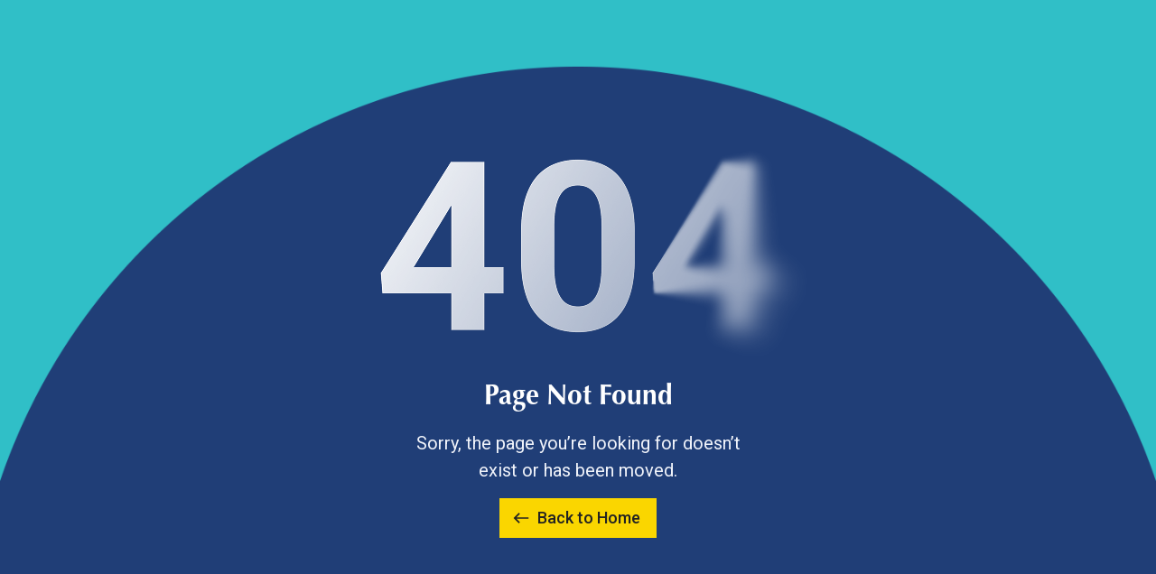

--- FILE ---
content_type: text/html
request_url: https://president.ac.id/id/pg/134-president-university-store
body_size: 293
content:
<!doctype html>
<html lang="en">
  <head>
    <meta charset="UTF-8" />
    <meta name="viewport" content="width=device-width, initial-scale=1.0" />
    <title>President University</title>
    <script type="module" crossorigin src="/assets/index-sAm2wvaq.js"></script>
    <link rel="stylesheet" crossorigin href="/assets/index-uh0Lifxq.css">
  </head>
  <body>
    <div id="root"></div>
  </body>
</html>


--- FILE ---
content_type: text/css
request_url: https://president.ac.id/assets/index-uh0Lifxq.css
body_size: 25226
content:
@import"https://fonts.googleapis.com/css2?family=Roboto:ital,wght@0,100..900;1,100..900&display=swap";@import"https://fonts.googleapis.com/css2?family=Figtree:ital,wght@0,300..900;1,300..900&family=Roboto:ital,wght@0,100..900;1,100..900&display=swap";@import"https://fonts.googleapis.com/css2?family=Figtree:ital,wght@0,300..900;1,300..900&family=Plus+Jakarta+Sans:ital,wght@0,200..800;1,200..800&family=Roboto:ital,wght@0,100..900;1,100..900&display=swap";@font-face{font-family:OptimaRegular;font-weight:400;src:url(/assets/OPTIMA-CjVdqR8P.TTF) format("truetype")}@font-face{font-family:OptimaMedium;font-weight:500;src:url(/assets/OptimaLTPro-Medium-DJtosn02.otf) format("truetype")}@font-face{font-family:OptimaSemiBold;font-weight:600;src:url(/assets/OptimaLTPro-SemiBold-CSofEmyD.otf) format("truetype")}@font-face{font-family:OptimaBold;font-weight:700;src:url(/assets/OptimaLTPro-Bold-BmgN5e_L.otf) format("truetype")}@font-face{font-family:OptimaExtraBold;font-weight:800;src:url(/assets/OptimaLTPro-Black-FG-DIinq.otf) format("truetype")}@font-face{font-family:OptimaBlack;font-weight:900;src:url(/assets/OptimaLTPro-ExtraBlack-BO1M-5fA.otf) format("truetype")}*{margin:0;padding:0}html,body{box-sizing:border-box;margin:0!important;padding:0!important;overflow-x:hidden;font-family:OptimaRegular!important;background-color:#fff!important}.MuiStepIcon-root.Mui-active,.MuiStepIcon-root.Mui-completed{color:#fd5500!important}.MuiTab-root{border:none!important}.active-mobile span{color:#3562ff}.MuiButtonBase-root.MuiMenuItem-root.sub-menu-global.active,.MuiButtonBase-root.MuiMenuItem-root.sub-menu-global:hover{border-radius:2px;background-color:#f0f3fa}.MuiButtonBase-root.MuiMenuItem-root.sub-menu-global{color:#222;font-family:Roboto;font-size:14px;font-style:normal;font-weight:600;line-height:24px}.swiper{width:100%;height:100%}.slider-history .swiper-slide{width:596px!important;height:max-content}.slider-history .swiper-wrapper{position:relative}.swiper-slide{text-align:center;font-size:18px;background:#fff;display:flex;justify-content:center;align-items:center}.swiper-slide div img{display:block;width:100%;height:100%;object-fit:cover}.swiper{width:100%;margin:0 auto}.append-buttons{text-align:center;margin-top:20px}.append-buttons button{display:inline-block;cursor:pointer;border:1px solid #007aff;color:#007aff;text-decoration:none;padding:4px 10px;border-radius:4px;margin:0 10px;font-size:13px}.hide-scrollbar{-ms-overflow-style:none!important;scrollbar-width:none!important}.hide-scrollbar::-webkit-scrollbar{display:none!important}.background-title{position:absolute;bottom:0;background:#fff;min-height:64px;height:auto;width:auto;left:24px;padding:12px;font-weight:600;font-size:30px;color:#d00f7e;font-style:normal}.MuiButtonBase-root.MuiTab-root.custom-tab{margin-bottom:20px;font-family:Roboto;font-style:normal;font-weight:600;font-size:24px;line-height:32px}.MuiButtonBase-root.MuiTab-root.custom-tab.active-tab{background-color:#db263d;color:#fff}.MuiButtonBase-root.MuiTab-root.custom-tab.inactive-tab{border:1px solid #29407A;color:#29407a}.truncate-single{text-overflow:ellipsis;white-space:nowrap;overflow:hidden}.truncate-twoline{display:-webkit-box;-webkit-line-clamp:2;-webkit-box-orient:vertical;overflow:hidden}.MuiButtonBase-root.MuiButton-root.global-button{text-transform:none;font-size:16px;font-family:Roboto;line-height:20px;font-weight:600;border-radius:0;font-style:normal}.MuiButtonBase-root.MuiButton-root.global-button.pink{color:#d00f7e;border-bottom:1px solid #D00F7E;height:max-content}.MuiButtonBase-root.MuiButton-root.global-button.pink:hover{background-color:#d00f7e;color:#fff}.MuiButtonBase-root.MuiButton-root.global-button.red{color:#db263d;border-bottom:1px solid #DB263D}.MuiButtonBase-root.MuiButton-root.global-button.red,.MuiButtonBase-root.MuiButton-root.global-button.blue.back{height:52px;width:100%}.MuiButtonBase-root.MuiButton-root.global-button.red:hover{background-color:#db263d;color:#fff}.MuiButtonBase-root.MuiButton-root.global-button.blue{color:#203e77;border-bottom:1px solid #203E77}.MuiButtonBase-root.MuiButton-root.global-button.blue:hover{background-color:#203e77;color:#fff}.MuiButtonBase-root.MuiButton-root.global-button.yellow{color:#fad600;height:80px;width:100%;border-bottom:1px solid #FAD600}.MuiButtonBase-root.MuiButton-root.global-button.yellow:hover{background-color:#fad600;color:#fff}.MuiButtonBase-root.MuiButton-root.global-button.white{color:#fff;height:48px;border-bottom:1px solid #FFF}.MuiButtonBase-root.MuiButton-root.global-button.white:hover{background-color:#fff;color:#222}label.MuiFormLabel-root.MuiInputLabel-root.study-information{color:#545454}.personal-information label.MuiFormLabel-root.MuiInputLabel-root.MuiInputLabel-shrink,label.MuiFormLabel-root.MuiInputLabel-root.MuiInputLabel-shrink.select-personal-information-label,.birth-label label.MuiFormLabel-root.MuiInputLabel-root.MuiInputLabel-shrink{font-family:Roboto;font-style:normal;font-weight:600;font-size:12px;line-height:12px;letter-spacing:.02em;color:#203e77}.birth-label label.MuiFormLabel-root.MuiInputLabel-root,.personal-information label.MuiFormLabel-root.MuiInputLabel-root,label.MuiFormLabel-root.MuiInputLabel-root.select-personal-information-label{font-family:Roboto;font-style:normal;font-weight:400;font-size:12px;line-height:18px;font-feature-settings:"ss04" on;color:#545454}label.MuiFormLabel-root.MuiInputLabel-root.summary-label{color:#545454;font-feature-settings:"ss04" on;font-weight:400;line-height:18px;font-size:12px}label.MuiFormLabel-root.MuiInputLabel-root{font-size:14px;max-width:100%;overflow:hidden;text-overflow:ellipsis;font-family:Roboto;font-style:normal;font-weight:600;line-height:18px;letter-spacing:.2px;font-feature-settings:"ss04" on}.personal-information .MuiInputBase-root.MuiOutlinedInput-root,.MuiInputBase-root.MuiOutlinedInput-root.select-personal-information,.MuiInputBase-root.MuiOutlinedInput-root.phone-label,.birth-label .MuiInputBase-root.MuiOutlinedInput-root{font-size:14px}.personal-information .MuiInputBase-root.MuiOutlinedInput-root legend,.MuiInputBase-root.MuiOutlinedInput-root.select-personal-information legend,.MuiInputBase-root.MuiOutlinedInput-root.phone-label legend,.birth-label .MuiInputBase-root.MuiOutlinedInput-root legend{font-size:11px}.personal-information .MuiInputBase-root.MuiOutlinedInput-root .MuiSelect-select.MuiSelect-outlined,.MuiInputBase-root.MuiOutlinedInput-root.select-personal-information .MuiSelect-select.MuiSelect-outlined,.MuiInputBase-root.MuiOutlinedInput-root.phone-label .MuiSelect-select.MuiSelect-outlined,.birth-label .MuiInputBase-root.MuiOutlinedInput-root .MuiSelect-select.MuiSelect-outlined{color:#222;line-height:18px;font-size:14px}.MuiInputBase-root.MuiOutlinedInput-root.phone-label .MuiInputBase-input.MuiOutlinedInput-input,.MuiFormControl-root.MuiTextField-root.personal-information .MuiInputBase-input.MuiOutlinedInput-input,.birth-label .MuiInputBase-input.MuiOutlinedInput-input,.MuiInputBase-root.MuiOutlinedInput-root.select-personal-information .MuiSelect-select.MuiSelect-outlined{font-family:Roboto;font-style:normal;font-weight:400;font-size:12px;line-height:18px;font-feature-settings:"ss04" on;color:#222}.MuiInputBase-root.MuiOutlinedInput-root.select-study-information{font-size:14px}.MuiInputBase-root.MuiOutlinedInput-root.select-study-information legend{font-size:11px}.MuiInputBase-root.MuiOutlinedInput-root.select-study-information .MuiSelect-select.MuiSelect-outlined{color:#002755}.MuiInputBase-root.MuiOutlinedInput-root.select-summary-section{font-size:14px}.MuiInputBase-root.MuiOutlinedInput-root.select-summary-section legend{font-size:11px}.MuiInputBase-root.MuiOutlinedInput-root.select-summary-section .MuiSelect-select.MuiSelect-outlined{line-height:10px;color:#002755}.MuiButtonBase-root.MuiMenuItem-root.custom-menu-item{font-family:Roboto;font-style:normal;font-weight:400;font-size:14px;line-height:24px;font-feature-settings:"ss04" on;color:#002755}.MuiInputBase-root.MuiOutlinedInput-root .MuiSelect-select.MuiSelect-outlined{font-size:14px;overflow:hidden;text-overflow:ellipsis;font-family:Roboto;font-style:normal;font-weight:400}.swiper-button-disabled{opacity:0;visibility:hidden;transition:opacity .3s ease,visibility .3s ease}.truncate-threeline{display:-webkit-box;-webkit-box-orient:vertical;-webkit-line-clamp:3;overflow:hidden}.MuiButtonBase-root.Mui-disabled .MuiStepIcon-text{fill:#878787}.MuiButtonBase-root.Mui-disabled svg.MuiSvgIcon-root{color:#bababa}.background-title-center.custom{transform:translate(-50%,-30%)}.background-title-center{left:50%;bottom:0;transform:translate(-50%,-50%);display:block;position:absolute;color:#fff;font-family:OptimaBlack;font-style:normal;font-size:44px;text-shadow:0px 12px 35px rgba(0,0,0,.08);line-height:50px;width:350px;text-align:center}.MuiButtonBase-root.MuiListItemButton-root.list-parent-mobile-menu,.MuiList-root.section-mobile-menu{border-bottom:1px solid var(--neutrals-grey_ext1, #DEDEDE)}.MuiListItemText-root.section-mobile-menu-information .MuiTypography-root.MuiTypography-body1.MuiListItemText-primary,.MuiTypography-root.MuiTypography-h4.mobile-menu-information-title{font-family:Roboto;font-style:normal;font-size:12px;line-height:18px;color:#222;white-space:nowrap}.MuiListItemText-root.section-mobile-menu-information .MuiTypography-root.MuiTypography-body1.MuiListItemText-primary{font-weight:400}.MuiTypography-root.MuiTypography-h4.mobile-menu-information-title{font-weight:600}.MuiList-root.parent-mobile-menu-information .MuiButtonBase-root.MuiListItemButton-root{padding:4px 8px}.MuiListItemText-root.text-mobile .MuiTypography-root.MuiTypography-body1.MuiListItemText-primary{font-family:Roboto;font-style:normal;font-weight:600;font-size:14px;line-height:24px;color:#222}.list-child-mobile-menu{background-color:#fafafa}.section-partnership{background-image:url(/images/bg-partnership.png);background-size:cover;background-repeat:no-repeat;padding:18px 24px}.MuiTypography-root.MuiTypography-body1.title-partnership{font-family:Roboto;font-style:normal;font-weight:600;font-size:20px;line-height:30px;font-feature-settings:"ss04" on;color:#222}@media screen and (min-width: 600px){body{overflow-x:hidden}.slider-history .swiper-slide{padding-top:32px}.background-title-center{font-size:120px;line-height:120px;width:933px}.background-title{bottom:0;height:82px;left:72px;padding:16px 24px;font-family:OptimaBold;font-size:56px;line-height:66px}.MuiButtonBase-root.MuiButton-root.global-button{font-size:18px;line-height:28px}.MuiButtonBase-root.MuiButton-root.global-button.yellow{height:64px;width:230px}.MuiButtonBase-root.MuiButton-root.global-button.red,.MuiButtonBase-root.MuiButton-root.global-button.blue.back{height:56px;width:181px}.MuiTypography-root.MuiTypography-body1.title-partnership{font-size:24px;line-height:32px}.section-partnership{padding:24px 32px}}a{text-decoration:none}a span{font-family:OptimaBold;font-size:14px}._section-header-news_3q5f1_15{position:relative}._section-header-mobile_3q5f1_21{position:fixed;left:0;right:0;z-index:99;top:0;background-color:#ad2037}._section-header_3q5f1_15,._section-header-article_3q5f1_51{position:fixed;top:0;left:0;right:0;z-index:999}._header-style_3q5f1_65{background-color:#30bfc7;position:relative;height:72px}._header-style_3q5f1_65 ._header-logo_3q5f1_75{position:absolute;display:flex;align-items:center;justify-content:center;height:72px;z-index:1;left:24px}._header-style_3q5f1_65 ._header-overlay_3q5f1_95{position:absolute;left:0;height:100%}._header-style-white_3q5f1_109{background-color:#fff;position:relative;height:72px}._header-style-white_3q5f1_109 ._header-logo_3q5f1_75{position:absolute;display:flex;align-items:center;justify-content:center;height:72px;z-index:1;left:24px}._header-style-white_3q5f1_109 ._header-overlay_3q5f1_95{position:absolute;left:0;height:100%}@media screen and (min-width: 600px){._header-style_3q5f1_65 ._header-logo_3q5f1_75{left:72px}._section-header-article_3q5f1_51{top:0;left:0;right:0;z-index:999}}@font-face{font-family:swiper-icons;src:url(data:application/font-woff;charset=utf-8;base64,\ [base64]//wADZ2x5ZgAAAywAAADMAAAD2MHtryVoZWFkAAABbAAAADAAAAA2E2+eoWhoZWEAAAGcAAAAHwAAACQC9gDzaG10eAAAAigAAAAZAAAArgJkABFsb2NhAAAC0AAAAFoAAABaFQAUGG1heHAAAAG8AAAAHwAAACAAcABAbmFtZQAAA/gAAAE5AAACXvFdBwlwb3N0AAAFNAAAAGIAAACE5s74hXjaY2BkYGAAYpf5Hu/j+W2+MnAzMYDAzaX6QjD6/4//Bxj5GA8AuRwMYGkAPywL13jaY2BkYGA88P8Agx4j+/8fQDYfA1AEBWgDAIB2BOoAeNpjYGRgYNBh4GdgYgABEMnIABJzYNADCQAACWgAsQB42mNgYfzCOIGBlYGB0YcxjYGBwR1Kf2WQZGhhYGBiYGVmgAFGBiQQkOaawtDAoMBQxXjg/wEGPcYDDA4wNUA2CCgwsAAAO4EL6gAAeNpj2M0gyAACqxgGNWBkZ2D4/wMA+xkDdgAAAHjaY2BgYGaAYBkGRgYQiAHyGMF8FgYHIM3DwMHABGQrMOgyWDLEM1T9/w8UBfEMgLzE////P/5//f/V/xv+r4eaAAeMbAxwIUYmIMHEgKYAYjUcsDAwsLKxc3BycfPw8jEQA/[base64]/uznmfPFBNODM2K7MTQ45YEAZqGP81AmGGcF3iPqOop0r1SPTaTbVkfUe4HXj97wYE+yNwWYxwWu4v1ugWHgo3S1XdZEVqWM7ET0cfnLGxWfkgR42o2PvWrDMBSFj/IHLaF0zKjRgdiVMwScNRAoWUoH78Y2icB/yIY09An6AH2Bdu/UB+yxopYshQiEvnvu0dURgDt8QeC8PDw7Fpji3fEA4z/PEJ6YOB5hKh4dj3EvXhxPqH/SKUY3rJ7srZ4FZnh1PMAtPhwP6fl2PMJMPDgeQ4rY8YT6Gzao0eAEA409DuggmTnFnOcSCiEiLMgxCiTI6Cq5DZUd3Qmp10vO0LaLTd2cjN4fOumlc7lUYbSQcZFkutRG7g6JKZKy0RmdLY680CDnEJ+UMkpFFe1RN7nxdVpXrC4aTtnaurOnYercZg2YVmLN/d/gczfEimrE/fs/bOuq29Zmn8tloORaXgZgGa78yO9/cnXm2BpaGvq25Dv9S4E9+5SIc9PqupJKhYFSSl47+Qcr1mYNAAAAeNptw0cKwkAAAMDZJA8Q7OUJvkLsPfZ6zFVERPy8qHh2YER+3i/BP83vIBLLySsoKimrqKqpa2hp6+jq6RsYGhmbmJqZSy0sraxtbO3sHRydnEMU4uR6yx7JJXveP7WrDycAAAAAAAH//wACeNpjYGRgYOABYhkgZgJCZgZNBkYGLQZtIJsFLMYAAAw3ALgAeNolizEKgDAQBCchRbC2sFER0YD6qVQiBCv/H9ezGI6Z5XBAw8CBK/m5iQQVauVbXLnOrMZv2oLdKFa8Pjuru2hJzGabmOSLzNMzvutpB3N42mNgZGBg4GKQYzBhYMxJLMlj4GBgAYow/P/PAJJhLM6sSoWKfWCAAwDAjgbRAAB42mNgYGBkAIIbCZo5IPrmUn0hGA0AO8EFTQAA);font-weight:400;font-style:normal}:root{--swiper-theme-color: #007aff}:host{position:relative;display:block;margin-left:auto;margin-right:auto;z-index:1}.swiper{margin-left:auto;margin-right:auto;position:relative;overflow:hidden;list-style:none;padding:0;z-index:1;display:block}.swiper-vertical>.swiper-wrapper{flex-direction:column}.swiper-wrapper{position:relative;width:100%;height:100%;z-index:1;display:flex;transition-property:transform;transition-timing-function:var(--swiper-wrapper-transition-timing-function, initial);box-sizing:content-box}.swiper-android .swiper-slide,.swiper-ios .swiper-slide,.swiper-wrapper{transform:translateZ(0)}.swiper-horizontal{touch-action:pan-y}.swiper-vertical{touch-action:pan-x}.swiper-slide{flex-shrink:0;width:100%;height:100%;position:relative;transition-property:transform;display:block}.swiper-slide-invisible-blank{visibility:hidden}.swiper-autoheight,.swiper-autoheight .swiper-slide{height:auto}.swiper-autoheight .swiper-wrapper{align-items:flex-start;transition-property:transform,height}.swiper-backface-hidden .swiper-slide{transform:translateZ(0);-webkit-backface-visibility:hidden;backface-visibility:hidden}.swiper-3d.swiper-css-mode .swiper-wrapper{perspective:1200px}.swiper-3d .swiper-wrapper{transform-style:preserve-3d}.swiper-3d{perspective:1200px}.swiper-3d .swiper-slide,.swiper-3d .swiper-cube-shadow{transform-style:preserve-3d}.swiper-css-mode>.swiper-wrapper{overflow:auto;scrollbar-width:none;-ms-overflow-style:none}.swiper-css-mode>.swiper-wrapper::-webkit-scrollbar{display:none}.swiper-css-mode>.swiper-wrapper>.swiper-slide{scroll-snap-align:start start}.swiper-css-mode.swiper-horizontal>.swiper-wrapper{scroll-snap-type:x mandatory}.swiper-css-mode.swiper-vertical>.swiper-wrapper{scroll-snap-type:y mandatory}.swiper-css-mode.swiper-free-mode>.swiper-wrapper{scroll-snap-type:none}.swiper-css-mode.swiper-free-mode>.swiper-wrapper>.swiper-slide{scroll-snap-align:none}.swiper-css-mode.swiper-centered>.swiper-wrapper:before{content:"";flex-shrink:0;order:9999}.swiper-css-mode.swiper-centered>.swiper-wrapper>.swiper-slide{scroll-snap-align:center center;scroll-snap-stop:always}.swiper-css-mode.swiper-centered.swiper-horizontal>.swiper-wrapper>.swiper-slide:first-child{margin-inline-start:var(--swiper-centered-offset-before)}.swiper-css-mode.swiper-centered.swiper-horizontal>.swiper-wrapper:before{height:100%;min-height:1px;width:var(--swiper-centered-offset-after)}.swiper-css-mode.swiper-centered.swiper-vertical>.swiper-wrapper>.swiper-slide:first-child{margin-block-start:var(--swiper-centered-offset-before)}.swiper-css-mode.swiper-centered.swiper-vertical>.swiper-wrapper:before{width:100%;min-width:1px;height:var(--swiper-centered-offset-after)}.swiper-3d .swiper-slide-shadow,.swiper-3d .swiper-slide-shadow-left,.swiper-3d .swiper-slide-shadow-right,.swiper-3d .swiper-slide-shadow-top,.swiper-3d .swiper-slide-shadow-bottom{position:absolute;left:0;top:0;width:100%;height:100%;pointer-events:none;z-index:10}.swiper-3d .swiper-slide-shadow{background:#00000026}.swiper-3d .swiper-slide-shadow-left{background-image:linear-gradient(to left,#00000080,#0000)}.swiper-3d .swiper-slide-shadow-right{background-image:linear-gradient(to right,#00000080,#0000)}.swiper-3d .swiper-slide-shadow-top{background-image:linear-gradient(to top,#00000080,#0000)}.swiper-3d .swiper-slide-shadow-bottom{background-image:linear-gradient(to bottom,#00000080,#0000)}.swiper-lazy-preloader{width:42px;height:42px;position:absolute;left:50%;top:50%;margin-left:-21px;margin-top:-21px;z-index:10;transform-origin:50%;box-sizing:border-box;border:4px solid var(--swiper-preloader-color, var(--swiper-theme-color));border-radius:50%;border-top-color:transparent}.swiper:not(.swiper-watch-progress) .swiper-lazy-preloader,.swiper-watch-progress .swiper-slide-visible .swiper-lazy-preloader{animation:swiper-preloader-spin 1s infinite linear}.swiper-lazy-preloader-white{--swiper-preloader-color: #fff}.swiper-lazy-preloader-black{--swiper-preloader-color: #000}@keyframes swiper-preloader-spin{0%{transform:rotate(0)}to{transform:rotate(360deg)}}.swiper-pagination{position:absolute;text-align:center;transition:.3s opacity;transform:translateZ(0);z-index:10}.swiper-pagination.swiper-pagination-hidden{opacity:0}.swiper-pagination-disabled>.swiper-pagination,.swiper-pagination.swiper-pagination-disabled{display:none!important}.swiper-pagination-fraction,.swiper-pagination-custom,.swiper-horizontal>.swiper-pagination-bullets,.swiper-pagination-bullets.swiper-pagination-horizontal{bottom:var(--swiper-pagination-bottom, 8px);top:var(--swiper-pagination-top, auto);left:0;width:100%}.swiper-pagination-bullets-dynamic{overflow:hidden;font-size:0}.swiper-pagination-bullets-dynamic .swiper-pagination-bullet{transform:scale(.33);position:relative}.swiper-pagination-bullets-dynamic .swiper-pagination-bullet-active,.swiper-pagination-bullets-dynamic .swiper-pagination-bullet-active-main{transform:scale(1)}.swiper-pagination-bullets-dynamic .swiper-pagination-bullet-active-prev{transform:scale(.66)}.swiper-pagination-bullets-dynamic .swiper-pagination-bullet-active-prev-prev{transform:scale(.33)}.swiper-pagination-bullets-dynamic .swiper-pagination-bullet-active-next{transform:scale(.66)}.swiper-pagination-bullets-dynamic .swiper-pagination-bullet-active-next-next{transform:scale(.33)}.swiper-pagination-bullet{width:var(--swiper-pagination-bullet-width, var(--swiper-pagination-bullet-size, 8px));height:var(--swiper-pagination-bullet-height, var(--swiper-pagination-bullet-size, 8px));display:inline-block;border-radius:var(--swiper-pagination-bullet-border-radius, 50%);background:var(--swiper-pagination-bullet-inactive-color, #000);opacity:var(--swiper-pagination-bullet-inactive-opacity, .2)}button.swiper-pagination-bullet{border:none;margin:0;padding:0;box-shadow:none;-webkit-appearance:none;-moz-appearance:none;appearance:none}.swiper-pagination-clickable .swiper-pagination-bullet{cursor:pointer}.swiper-pagination-bullet:only-child{display:none!important}.swiper-pagination-bullet-active{opacity:var(--swiper-pagination-bullet-opacity, 1);background:var(--swiper-pagination-color, var(--swiper-theme-color))}.swiper-vertical>.swiper-pagination-bullets,.swiper-pagination-vertical.swiper-pagination-bullets{right:var(--swiper-pagination-right, 8px);left:var(--swiper-pagination-left, auto);top:50%;transform:translate3d(0,-50%,0)}.swiper-vertical>.swiper-pagination-bullets .swiper-pagination-bullet,.swiper-pagination-vertical.swiper-pagination-bullets .swiper-pagination-bullet{margin:var(--swiper-pagination-bullet-vertical-gap, 6px) 0;display:block}.swiper-vertical>.swiper-pagination-bullets.swiper-pagination-bullets-dynamic,.swiper-pagination-vertical.swiper-pagination-bullets.swiper-pagination-bullets-dynamic{top:50%;transform:translateY(-50%);width:8px}.swiper-vertical>.swiper-pagination-bullets.swiper-pagination-bullets-dynamic .swiper-pagination-bullet,.swiper-pagination-vertical.swiper-pagination-bullets.swiper-pagination-bullets-dynamic .swiper-pagination-bullet{display:inline-block;transition:.2s transform,.2s top}.swiper-horizontal>.swiper-pagination-bullets .swiper-pagination-bullet,.swiper-pagination-horizontal.swiper-pagination-bullets .swiper-pagination-bullet{margin:0 var(--swiper-pagination-bullet-horizontal-gap, 4px)}.swiper-horizontal>.swiper-pagination-bullets.swiper-pagination-bullets-dynamic,.swiper-pagination-horizontal.swiper-pagination-bullets.swiper-pagination-bullets-dynamic{left:50%;transform:translate(-50%);white-space:nowrap}.swiper-horizontal>.swiper-pagination-bullets.swiper-pagination-bullets-dynamic .swiper-pagination-bullet,.swiper-pagination-horizontal.swiper-pagination-bullets.swiper-pagination-bullets-dynamic .swiper-pagination-bullet{transition:.2s transform,.2s left}.swiper-horizontal.swiper-rtl>.swiper-pagination-bullets-dynamic .swiper-pagination-bullet{transition:.2s transform,.2s right}.swiper-pagination-fraction{color:var(--swiper-pagination-fraction-color, inherit)}.swiper-pagination-progressbar{background:var(--swiper-pagination-progressbar-bg-color, rgba(0, 0, 0, .25));position:absolute}.swiper-pagination-progressbar .swiper-pagination-progressbar-fill{background:var(--swiper-pagination-color, var(--swiper-theme-color));position:absolute;left:0;top:0;width:100%;height:100%;transform:scale(0);transform-origin:left top}.swiper-rtl .swiper-pagination-progressbar .swiper-pagination-progressbar-fill{transform-origin:right top}.swiper-horizontal>.swiper-pagination-progressbar,.swiper-pagination-progressbar.swiper-pagination-horizontal,.swiper-vertical>.swiper-pagination-progressbar.swiper-pagination-progressbar-opposite,.swiper-pagination-progressbar.swiper-pagination-vertical.swiper-pagination-progressbar-opposite{width:100%;height:var(--swiper-pagination-progressbar-size, 4px);left:0;top:0}.swiper-vertical>.swiper-pagination-progressbar,.swiper-pagination-progressbar.swiper-pagination-vertical,.swiper-horizontal>.swiper-pagination-progressbar.swiper-pagination-progressbar-opposite,.swiper-pagination-progressbar.swiper-pagination-horizontal.swiper-pagination-progressbar-opposite{width:var(--swiper-pagination-progressbar-size, 4px);height:100%;left:0;top:0}.swiper-pagination-lock{display:none}:root{--swiper-navigation-size: 44px}.swiper-button-prev,.swiper-button-next{position:absolute;top:var(--swiper-navigation-top-offset, 50%);width:calc(var(--swiper-navigation-size) / 44 * 27);height:var(--swiper-navigation-size);margin-top:calc(0px - (var(--swiper-navigation-size) / 2));z-index:10;cursor:pointer;display:flex;align-items:center;justify-content:center;color:var(--swiper-navigation-color, var(--swiper-theme-color))}.swiper-button-prev.swiper-button-disabled,.swiper-button-next.swiper-button-disabled{opacity:.35;cursor:auto;pointer-events:none}.swiper-button-prev.swiper-button-hidden,.swiper-button-next.swiper-button-hidden{opacity:0;cursor:auto;pointer-events:none}.swiper-navigation-disabled .swiper-button-prev,.swiper-navigation-disabled .swiper-button-next{display:none!important}.swiper-button-prev svg,.swiper-button-next svg{width:100%;height:100%;object-fit:contain;transform-origin:center}.swiper-rtl .swiper-button-prev svg,.swiper-rtl .swiper-button-next svg{transform:rotate(180deg)}.swiper-button-prev,.swiper-rtl .swiper-button-next{left:var(--swiper-navigation-sides-offset, 10px);right:auto}.swiper-button-lock{display:none}.swiper-button-prev:after,.swiper-button-next:after{font-family:swiper-icons;font-size:var(--swiper-navigation-size);text-transform:none!important;letter-spacing:0;font-variant:initial;line-height:1}.swiper-button-prev:after,.swiper-rtl .swiper-button-next:after{content:"prev"}.swiper-button-next,.swiper-rtl .swiper-button-prev{right:var(--swiper-navigation-sides-offset, 10px);left:auto}.swiper-button-next:after,.swiper-rtl .swiper-button-prev:after{content:"next"}


--- FILE ---
content_type: application/javascript
request_url: https://president.ac.id/assets/index-sAm2wvaq.js
body_size: 694270
content:
const __vite__mapDeps=(i,m=__vite__mapDeps,d=(m.f||(m.f=["assets/BoxProgram-7As1F4cn.js","assets/Select-C1oYsCBA.js","assets/Explore-Dn1WLdt6.js","assets/navigation-DpsB96wY.js","assets/pagination-CfIxk29K.js","assets/BoxProgram-B8-kSu36.js","assets/index-CoOR6E5D.js","assets/BoxImage-D0gOA8AH.js","assets/index-Bsh97wLg.js","assets/NextStep-DepkoMga.js","assets/GraduatesWork-CffOlvdA.js","assets/Testimony-dtvy293q.js","assets/index-DIoBask4.js","assets/GraduateUnderGraduateDetail-D96APKPX.js","assets/CardImage-BY2CGoAf.js","assets/ButtonOfDean-CcKVW4ZJ.js","assets/index-GNU5ripV.js","assets/CurriculumFramework-DW4Eyh17.js","assets/index-BBnGvoVe.js","assets/mockData-CG8FzbC9.js","assets/AccordionDetails-B_dkC82d.js","assets/index-CnAp9C3V.js","assets/index-LXOKwne8.js","assets/index-BRX99HJv.js","assets/index-DovSuL4i.js","assets/index-BS1KZF5t.js","assets/ListDefault-Bv7Q4JTn.js","assets/Detail-C87Hu68G.js","assets/index-BEQv_2Wa.js","assets/index-44UO8vRv.js","assets/index-vzr9HSV8.js","assets/index-BUldD5iq.js","assets/index-DynCdRoS.js","assets/CustomButton-Be6ujJoq.js","assets/index-C-R71_fj.js","assets/index-Cncci6BW.js","assets/index-B6XtUc7e.js","assets/index-CA3Pq_Xc.js","assets/list-DI-FzNum.js","assets/Tabs-_17JJfb_.js","assets/Article-LcbCoKB1.js","assets/index-CXT_17HL.js","assets/index-BOCMSr5c.js","assets/helper-CIVulHXh.js","assets/internshipCareerCenter-CBZPf3if.js","assets/index-BvuEA-2J.js","assets/index-BzHsocfH.css"])))=>i.map(i=>d[i]);
var P1=Object.defineProperty;var j1=(e,t,r)=>t in e?P1(e,t,{enumerable:!0,configurable:!0,writable:!0,value:r}):e[t]=r;var fi=(e,t,r)=>j1(e,typeof t!="symbol"?t+"":t,r);function L1(e,t){for(var r=0;r<t.length;r++){const o=t[r];if(typeof o!="string"&&!Array.isArray(o)){for(const s in o)if(s!=="default"&&!(s in e)){const a=Object.getOwnPropertyDescriptor(o,s);a&&Object.defineProperty(e,s,a.get?a:{enumerable:!0,get:()=>o[s]})}}}return Object.freeze(Object.defineProperty(e,Symbol.toStringTag,{value:"Module"}))}(function(){const t=document.createElement("link").relList;if(t&&t.supports&&t.supports("modulepreload"))return;for(const s of document.querySelectorAll('link[rel="modulepreload"]'))o(s);new MutationObserver(s=>{for(const a of s)if(a.type==="childList")for(const u of a.addedNodes)u.tagName==="LINK"&&u.rel==="modulepreload"&&o(u)}).observe(document,{childList:!0,subtree:!0});function r(s){const a={};return s.integrity&&(a.integrity=s.integrity),s.referrerPolicy&&(a.referrerPolicy=s.referrerPolicy),s.crossOrigin==="use-credentials"?a.credentials="include":s.crossOrigin==="anonymous"?a.credentials="omit":a.credentials="same-origin",a}function o(s){if(s.ep)return;s.ep=!0;const a=r(s);fetch(s.href,a)}})();function mx(e){return e&&e.__esModule&&Object.prototype.hasOwnProperty.call(e,"default")?e.default:e}var Rf={exports:{}},ma={},_f={exports:{}},Ve={},Uy;function A1(){if(Uy)return Ve;Uy=1;/**
 * @license React
 * react.production.min.js
 *
 * Copyright (c) Facebook, Inc. and its affiliates.
 *
 * This source code is licensed under the MIT license found in the
 * LICENSE file in the root directory of this source tree.
 */var e=Symbol.for("react.element"),t=Symbol.for("react.portal"),r=Symbol.for("react.fragment"),o=Symbol.for("react.strict_mode"),s=Symbol.for("react.profiler"),a=Symbol.for("react.provider"),u=Symbol.for("react.context"),c=Symbol.for("react.forward_ref"),d=Symbol.for("react.suspense"),p=Symbol.for("react.memo"),m=Symbol.for("react.lazy"),y=Symbol.iterator;function x($){return $===null||typeof $!="object"?null:($=y&&$[y]||$["@@iterator"],typeof $=="function"?$:null)}var S={isMounted:function(){return!1},enqueueForceUpdate:function(){},enqueueReplaceState:function(){},enqueueSetState:function(){}},w=Object.assign,b={};function k($,Q,ge){this.props=$,this.context=Q,this.refs=b,this.updater=ge||S}k.prototype.isReactComponent={},k.prototype.setState=function($,Q){if(typeof $!="object"&&typeof $!="function"&&$!=null)throw Error("setState(...): takes an object of state variables to update or a function which returns an object of state variables.");this.updater.enqueueSetState(this,$,Q,"setState")},k.prototype.forceUpdate=function($){this.updater.enqueueForceUpdate(this,$,"forceUpdate")};function C(){}C.prototype=k.prototype;function L($,Q,ge){this.props=$,this.context=Q,this.refs=b,this.updater=ge||S}var R=L.prototype=new C;R.constructor=L,w(R,k.prototype),R.isPureReactComponent=!0;var j=Array.isArray,P=Object.prototype.hasOwnProperty,_={current:null},A={key:!0,ref:!0,__self:!0,__source:!0};function O($,Q,ge){var ve,Re={},ue=null,je=null;if(Q!=null)for(ve in Q.ref!==void 0&&(je=Q.ref),Q.key!==void 0&&(ue=""+Q.key),Q)P.call(Q,ve)&&!A.hasOwnProperty(ve)&&(Re[ve]=Q[ve]);var _e=arguments.length-2;if(_e===1)Re.children=ge;else if(1<_e){for(var Be=Array(_e),we=0;we<_e;we++)Be[we]=arguments[we+2];Re.children=Be}if($&&$.defaultProps)for(ve in _e=$.defaultProps,_e)Re[ve]===void 0&&(Re[ve]=_e[ve]);return{$$typeof:e,type:$,key:ue,ref:je,props:Re,_owner:_.current}}function z($,Q){return{$$typeof:e,type:$.type,key:Q,ref:$.ref,props:$.props,_owner:$._owner}}function E($){return typeof $=="object"&&$!==null&&$.$$typeof===e}function N($){var Q={"=":"=0",":":"=2"};return"$"+$.replace(/[=:]/g,function(ge){return Q[ge]})}var K=/\/+/g;function Z($,Q){return typeof $=="object"&&$!==null&&$.key!=null?N(""+$.key):Q.toString(36)}function ie($,Q,ge,ve,Re){var ue=typeof $;(ue==="undefined"||ue==="boolean")&&($=null);var je=!1;if($===null)je=!0;else switch(ue){case"string":case"number":je=!0;break;case"object":switch($.$$typeof){case e:case t:je=!0}}if(je)return je=$,Re=Re(je),$=ve===""?"."+Z(je,0):ve,j(Re)?(ge="",$!=null&&(ge=$.replace(K,"$&/")+"/"),ie(Re,Q,ge,"",function(we){return we})):Re!=null&&(E(Re)&&(Re=z(Re,ge+(!Re.key||je&&je.key===Re.key?"":(""+Re.key).replace(K,"$&/")+"/")+$)),Q.push(Re)),1;if(je=0,ve=ve===""?".":ve+":",j($))for(var _e=0;_e<$.length;_e++){ue=$[_e];var Be=ve+Z(ue,_e);je+=ie(ue,Q,ge,Be,Re)}else if(Be=x($),typeof Be=="function")for($=Be.call($),_e=0;!(ue=$.next()).done;)ue=ue.value,Be=ve+Z(ue,_e++),je+=ie(ue,Q,ge,Be,Re);else if(ue==="object")throw Q=String($),Error("Objects are not valid as a React child (found: "+(Q==="[object Object]"?"object with keys {"+Object.keys($).join(", ")+"}":Q)+"). If you meant to render a collection of children, use an array instead.");return je}function ee($,Q,ge){if($==null)return $;var ve=[],Re=0;return ie($,ve,"","",function(ue){return Q.call(ge,ue,Re++)}),ve}function G($){if($._status===-1){var Q=$._result;Q=Q(),Q.then(function(ge){($._status===0||$._status===-1)&&($._status=1,$._result=ge)},function(ge){($._status===0||$._status===-1)&&($._status=2,$._result=ge)}),$._status===-1&&($._status=0,$._result=Q)}if($._status===1)return $._result.default;throw $._result}var ne={current:null},B={transition:null},q={ReactCurrentDispatcher:ne,ReactCurrentBatchConfig:B,ReactCurrentOwner:_};function te(){throw Error("act(...) is not supported in production builds of React.")}return Ve.Children={map:ee,forEach:function($,Q,ge){ee($,function(){Q.apply(this,arguments)},ge)},count:function($){var Q=0;return ee($,function(){Q++}),Q},toArray:function($){return ee($,function(Q){return Q})||[]},only:function($){if(!E($))throw Error("React.Children.only expected to receive a single React element child.");return $}},Ve.Component=k,Ve.Fragment=r,Ve.Profiler=s,Ve.PureComponent=L,Ve.StrictMode=o,Ve.Suspense=d,Ve.__SECRET_INTERNALS_DO_NOT_USE_OR_YOU_WILL_BE_FIRED=q,Ve.act=te,Ve.cloneElement=function($,Q,ge){if($==null)throw Error("React.cloneElement(...): The argument must be a React element, but you passed "+$+".");var ve=w({},$.props),Re=$.key,ue=$.ref,je=$._owner;if(Q!=null){if(Q.ref!==void 0&&(ue=Q.ref,je=_.current),Q.key!==void 0&&(Re=""+Q.key),$.type&&$.type.defaultProps)var _e=$.type.defaultProps;for(Be in Q)P.call(Q,Be)&&!A.hasOwnProperty(Be)&&(ve[Be]=Q[Be]===void 0&&_e!==void 0?_e[Be]:Q[Be])}var Be=arguments.length-2;if(Be===1)ve.children=ge;else if(1<Be){_e=Array(Be);for(var we=0;we<Be;we++)_e[we]=arguments[we+2];ve.children=_e}return{$$typeof:e,type:$.type,key:Re,ref:ue,props:ve,_owner:je}},Ve.createContext=function($){return $={$$typeof:u,_currentValue:$,_currentValue2:$,_threadCount:0,Provider:null,Consumer:null,_defaultValue:null,_globalName:null},$.Provider={$$typeof:a,_context:$},$.Consumer=$},Ve.createElement=O,Ve.createFactory=function($){var Q=O.bind(null,$);return Q.type=$,Q},Ve.createRef=function(){return{current:null}},Ve.forwardRef=function($){return{$$typeof:c,render:$}},Ve.isValidElement=E,Ve.lazy=function($){return{$$typeof:m,_payload:{_status:-1,_result:$},_init:G}},Ve.memo=function($,Q){return{$$typeof:p,type:$,compare:Q===void 0?null:Q}},Ve.startTransition=function($){var Q=B.transition;B.transition={};try{$()}finally{B.transition=Q}},Ve.unstable_act=te,Ve.useCallback=function($,Q){return ne.current.useCallback($,Q)},Ve.useContext=function($){return ne.current.useContext($)},Ve.useDebugValue=function(){},Ve.useDeferredValue=function($){return ne.current.useDeferredValue($)},Ve.useEffect=function($,Q){return ne.current.useEffect($,Q)},Ve.useId=function(){return ne.current.useId()},Ve.useImperativeHandle=function($,Q,ge){return ne.current.useImperativeHandle($,Q,ge)},Ve.useInsertionEffect=function($,Q){return ne.current.useInsertionEffect($,Q)},Ve.useLayoutEffect=function($,Q){return ne.current.useLayoutEffect($,Q)},Ve.useMemo=function($,Q){return ne.current.useMemo($,Q)},Ve.useReducer=function($,Q,ge){return ne.current.useReducer($,Q,ge)},Ve.useRef=function($){return ne.current.useRef($)},Ve.useState=function($){return ne.current.useState($)},Ve.useSyncExternalStore=function($,Q,ge){return ne.current.useSyncExternalStore($,Q,ge)},Ve.useTransition=function(){return ne.current.useTransition()},Ve.version="18.3.1",Ve}var Vy;function gc(){return Vy||(Vy=1,_f.exports=A1()),_f.exports}/**
 * @license React
 * react-jsx-runtime.production.min.js
 *
 * Copyright (c) Facebook, Inc. and its affiliates.
 *
 * This source code is licensed under the MIT license found in the
 * LICENSE file in the root directory of this source tree.
 */var Gy;function O1(){if(Gy)return ma;Gy=1;var e=gc(),t=Symbol.for("react.element"),r=Symbol.for("react.fragment"),o=Object.prototype.hasOwnProperty,s=e.__SECRET_INTERNALS_DO_NOT_USE_OR_YOU_WILL_BE_FIRED.ReactCurrentOwner,a={key:!0,ref:!0,__self:!0,__source:!0};function u(c,d,p){var m,y={},x=null,S=null;p!==void 0&&(x=""+p),d.key!==void 0&&(x=""+d.key),d.ref!==void 0&&(S=d.ref);for(m in d)o.call(d,m)&&!a.hasOwnProperty(m)&&(y[m]=d[m]);if(c&&c.defaultProps)for(m in d=c.defaultProps,d)y[m]===void 0&&(y[m]=d[m]);return{$$typeof:t,type:c,key:x,ref:S,props:y,_owner:s.current}}return ma.Fragment=r,ma.jsx=u,ma.jsxs=u,ma}var Ky;function I1(){return Ky||(Ky=1,Rf.exports=O1()),Rf.exports}var h=I1(),T=gc();const Ye=mx(T),Bp=L1({__proto__:null,default:Ye},[T]);var mu={},Pf={exports:{}},Nr={},jf={exports:{}},Lf={};/**
 * @license React
 * scheduler.production.min.js
 *
 * Copyright (c) Facebook, Inc. and its affiliates.
 *
 * This source code is licensed under the MIT license found in the
 * LICENSE file in the root directory of this source tree.
 */var qy;function N1(){return qy||(qy=1,function(e){function t(B,q){var te=B.length;B.push(q);e:for(;0<te;){var $=te-1>>>1,Q=B[$];if(0<s(Q,q))B[$]=q,B[te]=Q,te=$;else break e}}function r(B){return B.length===0?null:B[0]}function o(B){if(B.length===0)return null;var q=B[0],te=B.pop();if(te!==q){B[0]=te;e:for(var $=0,Q=B.length,ge=Q>>>1;$<ge;){var ve=2*($+1)-1,Re=B[ve],ue=ve+1,je=B[ue];if(0>s(Re,te))ue<Q&&0>s(je,Re)?(B[$]=je,B[ue]=te,$=ue):(B[$]=Re,B[ve]=te,$=ve);else if(ue<Q&&0>s(je,te))B[$]=je,B[ue]=te,$=ue;else break e}}return q}function s(B,q){var te=B.sortIndex-q.sortIndex;return te!==0?te:B.id-q.id}if(typeof performance=="object"&&typeof performance.now=="function"){var a=performance;e.unstable_now=function(){return a.now()}}else{var u=Date,c=u.now();e.unstable_now=function(){return u.now()-c}}var d=[],p=[],m=1,y=null,x=3,S=!1,w=!1,b=!1,k=typeof setTimeout=="function"?setTimeout:null,C=typeof clearTimeout=="function"?clearTimeout:null,L=typeof setImmediate<"u"?setImmediate:null;typeof navigator<"u"&&navigator.scheduling!==void 0&&navigator.scheduling.isInputPending!==void 0&&navigator.scheduling.isInputPending.bind(navigator.scheduling);function R(B){for(var q=r(p);q!==null;){if(q.callback===null)o(p);else if(q.startTime<=B)o(p),q.sortIndex=q.expirationTime,t(d,q);else break;q=r(p)}}function j(B){if(b=!1,R(B),!w)if(r(d)!==null)w=!0,G(P);else{var q=r(p);q!==null&&ne(j,q.startTime-B)}}function P(B,q){w=!1,b&&(b=!1,C(O),O=-1),S=!0;var te=x;try{for(R(q),y=r(d);y!==null&&(!(y.expirationTime>q)||B&&!N());){var $=y.callback;if(typeof $=="function"){y.callback=null,x=y.priorityLevel;var Q=$(y.expirationTime<=q);q=e.unstable_now(),typeof Q=="function"?y.callback=Q:y===r(d)&&o(d),R(q)}else o(d);y=r(d)}if(y!==null)var ge=!0;else{var ve=r(p);ve!==null&&ne(j,ve.startTime-q),ge=!1}return ge}finally{y=null,x=te,S=!1}}var _=!1,A=null,O=-1,z=5,E=-1;function N(){return!(e.unstable_now()-E<z)}function K(){if(A!==null){var B=e.unstable_now();E=B;var q=!0;try{q=A(!0,B)}finally{q?Z():(_=!1,A=null)}}else _=!1}var Z;if(typeof L=="function")Z=function(){L(K)};else if(typeof MessageChannel<"u"){var ie=new MessageChannel,ee=ie.port2;ie.port1.onmessage=K,Z=function(){ee.postMessage(null)}}else Z=function(){k(K,0)};function G(B){A=B,_||(_=!0,Z())}function ne(B,q){O=k(function(){B(e.unstable_now())},q)}e.unstable_IdlePriority=5,e.unstable_ImmediatePriority=1,e.unstable_LowPriority=4,e.unstable_NormalPriority=3,e.unstable_Profiling=null,e.unstable_UserBlockingPriority=2,e.unstable_cancelCallback=function(B){B.callback=null},e.unstable_continueExecution=function(){w||S||(w=!0,G(P))},e.unstable_forceFrameRate=function(B){0>B||125<B?console.error("forceFrameRate takes a positive int between 0 and 125, forcing frame rates higher than 125 fps is not supported"):z=0<B?Math.floor(1e3/B):5},e.unstable_getCurrentPriorityLevel=function(){return x},e.unstable_getFirstCallbackNode=function(){return r(d)},e.unstable_next=function(B){switch(x){case 1:case 2:case 3:var q=3;break;default:q=x}var te=x;x=q;try{return B()}finally{x=te}},e.unstable_pauseExecution=function(){},e.unstable_requestPaint=function(){},e.unstable_runWithPriority=function(B,q){switch(B){case 1:case 2:case 3:case 4:case 5:break;default:B=3}var te=x;x=B;try{return q()}finally{x=te}},e.unstable_scheduleCallback=function(B,q,te){var $=e.unstable_now();switch(typeof te=="object"&&te!==null?(te=te.delay,te=typeof te=="number"&&0<te?$+te:$):te=$,B){case 1:var Q=-1;break;case 2:Q=250;break;case 5:Q=1073741823;break;case 4:Q=1e4;break;default:Q=5e3}return Q=te+Q,B={id:m++,callback:q,priorityLevel:B,startTime:te,expirationTime:Q,sortIndex:-1},te>$?(B.sortIndex=te,t(p,B),r(d)===null&&B===r(p)&&(b?(C(O),O=-1):b=!0,ne(j,te-$))):(B.sortIndex=Q,t(d,B),w||S||(w=!0,G(P))),B},e.unstable_shouldYield=N,e.unstable_wrapCallback=function(B){var q=x;return function(){var te=x;x=q;try{return B.apply(this,arguments)}finally{x=te}}}}(Lf)),Lf}var Yy;function z1(){return Yy||(Yy=1,jf.exports=N1()),jf.exports}/**
 * @license React
 * react-dom.production.min.js
 *
 * Copyright (c) Facebook, Inc. and its affiliates.
 *
 * This source code is licensed under the MIT license found in the
 * LICENSE file in the root directory of this source tree.
 */var Xy;function $1(){if(Xy)return Nr;Xy=1;var e=gc(),t=z1();function r(n){for(var i="https://reactjs.org/docs/error-decoder.html?invariant="+n,l=1;l<arguments.length;l++)i+="&args[]="+encodeURIComponent(arguments[l]);return"Minified React error #"+n+"; visit "+i+" for the full message or use the non-minified dev environment for full errors and additional helpful warnings."}var o=new Set,s={};function a(n,i){u(n,i),u(n+"Capture",i)}function u(n,i){for(s[n]=i,n=0;n<i.length;n++)o.add(i[n])}var c=!(typeof window>"u"||typeof window.document>"u"||typeof window.document.createElement>"u"),d=Object.prototype.hasOwnProperty,p=/^[:A-Z_a-z\u00C0-\u00D6\u00D8-\u00F6\u00F8-\u02FF\u0370-\u037D\u037F-\u1FFF\u200C-\u200D\u2070-\u218F\u2C00-\u2FEF\u3001-\uD7FF\uF900-\uFDCF\uFDF0-\uFFFD][:A-Z_a-z\u00C0-\u00D6\u00D8-\u00F6\u00F8-\u02FF\u0370-\u037D\u037F-\u1FFF\u200C-\u200D\u2070-\u218F\u2C00-\u2FEF\u3001-\uD7FF\uF900-\uFDCF\uFDF0-\uFFFD\-.0-9\u00B7\u0300-\u036F\u203F-\u2040]*$/,m={},y={};function x(n){return d.call(y,n)?!0:d.call(m,n)?!1:p.test(n)?y[n]=!0:(m[n]=!0,!1)}function S(n,i,l,f){if(l!==null&&l.type===0)return!1;switch(typeof i){case"function":case"symbol":return!0;case"boolean":return f?!1:l!==null?!l.acceptsBooleans:(n=n.toLowerCase().slice(0,5),n!=="data-"&&n!=="aria-");default:return!1}}function w(n,i,l,f){if(i===null||typeof i>"u"||S(n,i,l,f))return!0;if(f)return!1;if(l!==null)switch(l.type){case 3:return!i;case 4:return i===!1;case 5:return isNaN(i);case 6:return isNaN(i)||1>i}return!1}function b(n,i,l,f,g,v,M){this.acceptsBooleans=i===2||i===3||i===4,this.attributeName=f,this.attributeNamespace=g,this.mustUseProperty=l,this.propertyName=n,this.type=i,this.sanitizeURL=v,this.removeEmptyString=M}var k={};"children dangerouslySetInnerHTML defaultValue defaultChecked innerHTML suppressContentEditableWarning suppressHydrationWarning style".split(" ").forEach(function(n){k[n]=new b(n,0,!1,n,null,!1,!1)}),[["acceptCharset","accept-charset"],["className","class"],["htmlFor","for"],["httpEquiv","http-equiv"]].forEach(function(n){var i=n[0];k[i]=new b(i,1,!1,n[1],null,!1,!1)}),["contentEditable","draggable","spellCheck","value"].forEach(function(n){k[n]=new b(n,2,!1,n.toLowerCase(),null,!1,!1)}),["autoReverse","externalResourcesRequired","focusable","preserveAlpha"].forEach(function(n){k[n]=new b(n,2,!1,n,null,!1,!1)}),"allowFullScreen async autoFocus autoPlay controls default defer disabled disablePictureInPicture disableRemotePlayback formNoValidate hidden loop noModule noValidate open playsInline readOnly required reversed scoped seamless itemScope".split(" ").forEach(function(n){k[n]=new b(n,3,!1,n.toLowerCase(),null,!1,!1)}),["checked","multiple","muted","selected"].forEach(function(n){k[n]=new b(n,3,!0,n,null,!1,!1)}),["capture","download"].forEach(function(n){k[n]=new b(n,4,!1,n,null,!1,!1)}),["cols","rows","size","span"].forEach(function(n){k[n]=new b(n,6,!1,n,null,!1,!1)}),["rowSpan","start"].forEach(function(n){k[n]=new b(n,5,!1,n.toLowerCase(),null,!1,!1)});var C=/[\-:]([a-z])/g;function L(n){return n[1].toUpperCase()}"accent-height alignment-baseline arabic-form baseline-shift cap-height clip-path clip-rule color-interpolation color-interpolation-filters color-profile color-rendering dominant-baseline enable-background fill-opacity fill-rule flood-color flood-opacity font-family font-size font-size-adjust font-stretch font-style font-variant font-weight glyph-name glyph-orientation-horizontal glyph-orientation-vertical horiz-adv-x horiz-origin-x image-rendering letter-spacing lighting-color marker-end marker-mid marker-start overline-position overline-thickness paint-order panose-1 pointer-events rendering-intent shape-rendering stop-color stop-opacity strikethrough-position strikethrough-thickness stroke-dasharray stroke-dashoffset stroke-linecap stroke-linejoin stroke-miterlimit stroke-opacity stroke-width text-anchor text-decoration text-rendering underline-position underline-thickness unicode-bidi unicode-range units-per-em v-alphabetic v-hanging v-ideographic v-mathematical vector-effect vert-adv-y vert-origin-x vert-origin-y word-spacing writing-mode xmlns:xlink x-height".split(" ").forEach(function(n){var i=n.replace(C,L);k[i]=new b(i,1,!1,n,null,!1,!1)}),"xlink:actuate xlink:arcrole xlink:role xlink:show xlink:title xlink:type".split(" ").forEach(function(n){var i=n.replace(C,L);k[i]=new b(i,1,!1,n,"http://www.w3.org/1999/xlink",!1,!1)}),["xml:base","xml:lang","xml:space"].forEach(function(n){var i=n.replace(C,L);k[i]=new b(i,1,!1,n,"http://www.w3.org/XML/1998/namespace",!1,!1)}),["tabIndex","crossOrigin"].forEach(function(n){k[n]=new b(n,1,!1,n.toLowerCase(),null,!1,!1)}),k.xlinkHref=new b("xlinkHref",1,!1,"xlink:href","http://www.w3.org/1999/xlink",!0,!1),["src","href","action","formAction"].forEach(function(n){k[n]=new b(n,1,!1,n.toLowerCase(),null,!0,!0)});function R(n,i,l,f){var g=k.hasOwnProperty(i)?k[i]:null;(g!==null?g.type!==0:f||!(2<i.length)||i[0]!=="o"&&i[0]!=="O"||i[1]!=="n"&&i[1]!=="N")&&(w(i,l,g,f)&&(l=null),f||g===null?x(i)&&(l===null?n.removeAttribute(i):n.setAttribute(i,""+l)):g.mustUseProperty?n[g.propertyName]=l===null?g.type===3?!1:"":l:(i=g.attributeName,f=g.attributeNamespace,l===null?n.removeAttribute(i):(g=g.type,l=g===3||g===4&&l===!0?"":""+l,f?n.setAttributeNS(f,i,l):n.setAttribute(i,l))))}var j=e.__SECRET_INTERNALS_DO_NOT_USE_OR_YOU_WILL_BE_FIRED,P=Symbol.for("react.element"),_=Symbol.for("react.portal"),A=Symbol.for("react.fragment"),O=Symbol.for("react.strict_mode"),z=Symbol.for("react.profiler"),E=Symbol.for("react.provider"),N=Symbol.for("react.context"),K=Symbol.for("react.forward_ref"),Z=Symbol.for("react.suspense"),ie=Symbol.for("react.suspense_list"),ee=Symbol.for("react.memo"),G=Symbol.for("react.lazy"),ne=Symbol.for("react.offscreen"),B=Symbol.iterator;function q(n){return n===null||typeof n!="object"?null:(n=B&&n[B]||n["@@iterator"],typeof n=="function"?n:null)}var te=Object.assign,$;function Q(n){if($===void 0)try{throw Error()}catch(l){var i=l.stack.trim().match(/\n( *(at )?)/);$=i&&i[1]||""}return`
`+$+n}var ge=!1;function ve(n,i){if(!n||ge)return"";ge=!0;var l=Error.prepareStackTrace;Error.prepareStackTrace=void 0;try{if(i)if(i=function(){throw Error()},Object.defineProperty(i.prototype,"props",{set:function(){throw Error()}}),typeof Reflect=="object"&&Reflect.construct){try{Reflect.construct(i,[])}catch(Y){var f=Y}Reflect.construct(n,[],i)}else{try{i.call()}catch(Y){f=Y}n.call(i.prototype)}else{try{throw Error()}catch(Y){f=Y}n()}}catch(Y){if(Y&&f&&typeof Y.stack=="string"){for(var g=Y.stack.split(`
`),v=f.stack.split(`
`),M=g.length-1,I=v.length-1;1<=M&&0<=I&&g[M]!==v[I];)I--;for(;1<=M&&0<=I;M--,I--)if(g[M]!==v[I]){if(M!==1||I!==1)do if(M--,I--,0>I||g[M]!==v[I]){var D=`
`+g[M].replace(" at new "," at ");return n.displayName&&D.includes("<anonymous>")&&(D=D.replace("<anonymous>",n.displayName)),D}while(1<=M&&0<=I);break}}}finally{ge=!1,Error.prepareStackTrace=l}return(n=n?n.displayName||n.name:"")?Q(n):""}function Re(n){switch(n.tag){case 5:return Q(n.type);case 16:return Q("Lazy");case 13:return Q("Suspense");case 19:return Q("SuspenseList");case 0:case 2:case 15:return n=ve(n.type,!1),n;case 11:return n=ve(n.type.render,!1),n;case 1:return n=ve(n.type,!0),n;default:return""}}function ue(n){if(n==null)return null;if(typeof n=="function")return n.displayName||n.name||null;if(typeof n=="string")return n;switch(n){case A:return"Fragment";case _:return"Portal";case z:return"Profiler";case O:return"StrictMode";case Z:return"Suspense";case ie:return"SuspenseList"}if(typeof n=="object")switch(n.$$typeof){case N:return(n.displayName||"Context")+".Consumer";case E:return(n._context.displayName||"Context")+".Provider";case K:var i=n.render;return n=n.displayName,n||(n=i.displayName||i.name||"",n=n!==""?"ForwardRef("+n+")":"ForwardRef"),n;case ee:return i=n.displayName||null,i!==null?i:ue(n.type)||"Memo";case G:i=n._payload,n=n._init;try{return ue(n(i))}catch{}}return null}function je(n){var i=n.type;switch(n.tag){case 24:return"Cache";case 9:return(i.displayName||"Context")+".Consumer";case 10:return(i._context.displayName||"Context")+".Provider";case 18:return"DehydratedFragment";case 11:return n=i.render,n=n.displayName||n.name||"",i.displayName||(n!==""?"ForwardRef("+n+")":"ForwardRef");case 7:return"Fragment";case 5:return i;case 4:return"Portal";case 3:return"Root";case 6:return"Text";case 16:return ue(i);case 8:return i===O?"StrictMode":"Mode";case 22:return"Offscreen";case 12:return"Profiler";case 21:return"Scope";case 13:return"Suspense";case 19:return"SuspenseList";case 25:return"TracingMarker";case 1:case 0:case 17:case 2:case 14:case 15:if(typeof i=="function")return i.displayName||i.name||null;if(typeof i=="string")return i}return null}function _e(n){switch(typeof n){case"boolean":case"number":case"string":case"undefined":return n;case"object":return n;default:return""}}function Be(n){var i=n.type;return(n=n.nodeName)&&n.toLowerCase()==="input"&&(i==="checkbox"||i==="radio")}function we(n){var i=Be(n)?"checked":"value",l=Object.getOwnPropertyDescriptor(n.constructor.prototype,i),f=""+n[i];if(!n.hasOwnProperty(i)&&typeof l<"u"&&typeof l.get=="function"&&typeof l.set=="function"){var g=l.get,v=l.set;return Object.defineProperty(n,i,{configurable:!0,get:function(){return g.call(this)},set:function(M){f=""+M,v.call(this,M)}}),Object.defineProperty(n,i,{enumerable:l.enumerable}),{getValue:function(){return f},setValue:function(M){f=""+M},stopTracking:function(){n._valueTracker=null,delete n[i]}}}}function We(n){n._valueTracker||(n._valueTracker=we(n))}function qe(n){if(!n)return!1;var i=n._valueTracker;if(!i)return!0;var l=i.getValue(),f="";return n&&(f=Be(n)?n.checked?"true":"false":n.value),n=f,n!==l?(i.setValue(n),!0):!1}function At(n){if(n=n||(typeof document<"u"?document:void 0),typeof n>"u")return null;try{return n.activeElement||n.body}catch{return n.body}}function ct(n,i){var l=i.checked;return te({},i,{defaultChecked:void 0,defaultValue:void 0,value:void 0,checked:l??n._wrapperState.initialChecked})}function tr(n,i){var l=i.defaultValue==null?"":i.defaultValue,f=i.checked!=null?i.checked:i.defaultChecked;l=_e(i.value!=null?i.value:l),n._wrapperState={initialChecked:f,initialValue:l,controlled:i.type==="checkbox"||i.type==="radio"?i.checked!=null:i.value!=null}}function Cr(n,i){i=i.checked,i!=null&&R(n,"checked",i,!1)}function $t(n,i){Cr(n,i);var l=_e(i.value),f=i.type;if(l!=null)f==="number"?(l===0&&n.value===""||n.value!=l)&&(n.value=""+l):n.value!==""+l&&(n.value=""+l);else if(f==="submit"||f==="reset"){n.removeAttribute("value");return}i.hasOwnProperty("value")?Qt(n,i.type,l):i.hasOwnProperty("defaultValue")&&Qt(n,i.type,_e(i.defaultValue)),i.checked==null&&i.defaultChecked!=null&&(n.defaultChecked=!!i.defaultChecked)}function st(n,i,l){if(i.hasOwnProperty("value")||i.hasOwnProperty("defaultValue")){var f=i.type;if(!(f!=="submit"&&f!=="reset"||i.value!==void 0&&i.value!==null))return;i=""+n._wrapperState.initialValue,l||i===n.value||(n.value=i),n.defaultValue=i}l=n.name,l!==""&&(n.name=""),n.defaultChecked=!!n._wrapperState.initialChecked,l!==""&&(n.name=l)}function Qt(n,i,l){(i!=="number"||At(n.ownerDocument)!==n)&&(l==null?n.defaultValue=""+n._wrapperState.initialValue:n.defaultValue!==""+l&&(n.defaultValue=""+l))}var Ot=Array.isArray;function Ke(n,i,l,f){if(n=n.options,i){i={};for(var g=0;g<l.length;g++)i["$"+l[g]]=!0;for(l=0;l<n.length;l++)g=i.hasOwnProperty("$"+n[l].value),n[l].selected!==g&&(n[l].selected=g),g&&f&&(n[l].defaultSelected=!0)}else{for(l=""+_e(l),i=null,g=0;g<n.length;g++){if(n[g].value===l){n[g].selected=!0,f&&(n[g].defaultSelected=!0);return}i!==null||n[g].disabled||(i=n[g])}i!==null&&(i.selected=!0)}}function ke(n,i){if(i.dangerouslySetInnerHTML!=null)throw Error(r(91));return te({},i,{value:void 0,defaultValue:void 0,children:""+n._wrapperState.initialValue})}function ir(n,i){var l=i.value;if(l==null){if(l=i.children,i=i.defaultValue,l!=null){if(i!=null)throw Error(r(92));if(Ot(l)){if(1<l.length)throw Error(r(93));l=l[0]}i=l}i==null&&(i=""),l=i}n._wrapperState={initialValue:_e(l)}}function Mn(n,i){var l=_e(i.value),f=_e(i.defaultValue);l!=null&&(l=""+l,l!==n.value&&(n.value=l),i.defaultValue==null&&n.defaultValue!==l&&(n.defaultValue=l)),f!=null&&(n.defaultValue=""+f)}function Un(n){var i=n.textContent;i===n._wrapperState.initialValue&&i!==""&&i!==null&&(n.value=i)}function Pr(n){switch(n){case"svg":return"http://www.w3.org/2000/svg";case"math":return"http://www.w3.org/1998/Math/MathML";default:return"http://www.w3.org/1999/xhtml"}}function pr(n,i){return n==null||n==="http://www.w3.org/1999/xhtml"?Pr(i):n==="http://www.w3.org/2000/svg"&&i==="foreignObject"?"http://www.w3.org/1999/xhtml":n}var Rt,Dt=function(n){return typeof MSApp<"u"&&MSApp.execUnsafeLocalFunction?function(i,l,f,g){MSApp.execUnsafeLocalFunction(function(){return n(i,l,f,g)})}:n}(function(n,i){if(n.namespaceURI!=="http://www.w3.org/2000/svg"||"innerHTML"in n)n.innerHTML=i;else{for(Rt=Rt||document.createElement("div"),Rt.innerHTML="<svg>"+i.valueOf().toString()+"</svg>",i=Rt.firstChild;n.firstChild;)n.removeChild(n.firstChild);for(;i.firstChild;)n.appendChild(i.firstChild)}});function Ft(n,i){if(i){var l=n.firstChild;if(l&&l===n.lastChild&&l.nodeType===3){l.nodeValue=i;return}}n.textContent=i}var qt={animationIterationCount:!0,aspectRatio:!0,borderImageOutset:!0,borderImageSlice:!0,borderImageWidth:!0,boxFlex:!0,boxFlexGroup:!0,boxOrdinalGroup:!0,columnCount:!0,columns:!0,flex:!0,flexGrow:!0,flexPositive:!0,flexShrink:!0,flexNegative:!0,flexOrder:!0,gridArea:!0,gridRow:!0,gridRowEnd:!0,gridRowSpan:!0,gridRowStart:!0,gridColumn:!0,gridColumnEnd:!0,gridColumnSpan:!0,gridColumnStart:!0,fontWeight:!0,lineClamp:!0,lineHeight:!0,opacity:!0,order:!0,orphans:!0,tabSize:!0,widows:!0,zIndex:!0,zoom:!0,fillOpacity:!0,floodOpacity:!0,stopOpacity:!0,strokeDasharray:!0,strokeDashoffset:!0,strokeMiterlimit:!0,strokeOpacity:!0,strokeWidth:!0},hr=["Webkit","ms","Moz","O"];Object.keys(qt).forEach(function(n){hr.forEach(function(i){i=i+n.charAt(0).toUpperCase()+n.substring(1),qt[i]=qt[n]})});function Er(n,i,l){return i==null||typeof i=="boolean"||i===""?"":l||typeof i!="number"||i===0||qt.hasOwnProperty(n)&&qt[n]?(""+i).trim():i+"px"}function Ls(n,i){n=n.style;for(var l in i)if(i.hasOwnProperty(l)){var f=l.indexOf("--")===0,g=Er(l,i[l],f);l==="float"&&(l="cssFloat"),f?n.setProperty(l,g):n[l]=g}}var Kc=te({menuitem:!0},{area:!0,base:!0,br:!0,col:!0,embed:!0,hr:!0,img:!0,input:!0,keygen:!0,link:!0,meta:!0,param:!0,source:!0,track:!0,wbr:!0});function Ai(n,i){if(i){if(Kc[n]&&(i.children!=null||i.dangerouslySetInnerHTML!=null))throw Error(r(137,n));if(i.dangerouslySetInnerHTML!=null){if(i.children!=null)throw Error(r(60));if(typeof i.dangerouslySetInnerHTML!="object"||!("__html"in i.dangerouslySetInnerHTML))throw Error(r(61))}if(i.style!=null&&typeof i.style!="object")throw Error(r(62))}}function co(n,i){if(n.indexOf("-")===-1)return typeof i.is=="string";switch(n){case"annotation-xml":case"color-profile":case"font-face":case"font-face-src":case"font-face-uri":case"font-face-format":case"font-face-name":case"missing-glyph":return!1;default:return!0}}var Oi=null;function Xo(n){return n=n.target||n.srcElement||window,n.correspondingUseElement&&(n=n.correspondingUseElement),n.nodeType===3?n.parentNode:n}var As=null,Vn=null,fo=null;function Os(n){if(n=ea(n)){if(typeof As!="function")throw Error(r(280));var i=n.stateNode;i&&(i=Pl(i),As(n.stateNode,n.type,i))}}function Qo(n){Vn?fo?fo.push(n):fo=[n]:Vn=n}function Jo(){if(Vn){var n=Vn,i=fo;if(fo=Vn=null,Os(n),i)for(n=0;n<i.length;n++)Os(i[n])}}function ul(n,i){return n(i)}function cl(){}var F=!1;function W(n,i,l){if(F)return n(i,l);F=!0;try{return ul(n,i,l)}finally{F=!1,(Vn!==null||fo!==null)&&(cl(),Jo())}}function X(n,i){var l=n.stateNode;if(l===null)return null;var f=Pl(l);if(f===null)return null;l=f[i];e:switch(i){case"onClick":case"onClickCapture":case"onDoubleClick":case"onDoubleClickCapture":case"onMouseDown":case"onMouseDownCapture":case"onMouseMove":case"onMouseMoveCapture":case"onMouseUp":case"onMouseUpCapture":case"onMouseEnter":(f=!f.disabled)||(n=n.type,f=!(n==="button"||n==="input"||n==="select"||n==="textarea")),n=!f;break e;default:n=!1}if(n)return null;if(l&&typeof l!="function")throw Error(r(231,i,typeof l));return l}var ae=!1;if(c)try{var he={};Object.defineProperty(he,"passive",{get:function(){ae=!0}}),window.addEventListener("test",he,he),window.removeEventListener("test",he,he)}catch{ae=!1}function Me(n,i,l,f,g,v,M,I,D){var Y=Array.prototype.slice.call(arguments,3);try{i.apply(l,Y)}catch(se){this.onError(se)}}var Oe=!1,xe=null,Ce=!1,fe=null,ze={onError:function(n){Oe=!0,xe=n}};function Ue(n,i,l,f,g,v,M,I,D){Oe=!1,xe=null,Me.apply(ze,arguments)}function vt(n,i,l,f,g,v,M,I,D){if(Ue.apply(this,arguments),Oe){if(Oe){var Y=xe;Oe=!1,xe=null}else throw Error(r(198));Ce||(Ce=!0,fe=Y)}}function St(n){var i=n,l=n;if(n.alternate)for(;i.return;)i=i.return;else{n=i;do i=n,i.flags&4098&&(l=i.return),n=i.return;while(n)}return i.tag===3?l:null}function xt(n){if(n.tag===13){var i=n.memoizedState;if(i===null&&(n=n.alternate,n!==null&&(i=n.memoizedState)),i!==null)return i.dehydrated}return null}function dt(n){if(St(n)!==n)throw Error(r(188))}function Bt(n){var i=n.alternate;if(!i){if(i=St(n),i===null)throw Error(r(188));return i!==n?null:n}for(var l=n,f=i;;){var g=l.return;if(g===null)break;var v=g.alternate;if(v===null){if(f=g.return,f!==null){l=f;continue}break}if(g.child===v.child){for(v=g.child;v;){if(v===l)return dt(g),n;if(v===f)return dt(g),i;v=v.sibling}throw Error(r(188))}if(l.return!==f.return)l=g,f=v;else{for(var M=!1,I=g.child;I;){if(I===l){M=!0,l=g,f=v;break}if(I===f){M=!0,f=g,l=v;break}I=I.sibling}if(!M){for(I=v.child;I;){if(I===l){M=!0,l=v,f=g;break}if(I===f){M=!0,f=v,l=g;break}I=I.sibling}if(!M)throw Error(r(189))}}if(l.alternate!==f)throw Error(r(190))}if(l.tag!==3)throw Error(r(188));return l.stateNode.current===l?n:i}function Gn(n){return n=Bt(n),n!==null?po(n):null}function po(n){if(n.tag===5||n.tag===6)return n;for(n=n.child;n!==null;){var i=po(n);if(i!==null)return i;n=n.sibling}return null}var Zr=t.unstable_scheduleCallback,Fr=t.unstable_cancelCallback,Is=t.unstable_shouldYield,Zo=t.unstable_requestPaint,at=t.unstable_now,Ii=t.unstable_getCurrentPriorityLevel,ho=t.unstable_ImmediatePriority,lt=t.unstable_UserBlockingPriority,Ht=t.unstable_NormalPriority,Ni=t.unstable_LowPriority,mo=t.unstable_IdlePriority,bt=null,sr=null;function dl(n){if(sr&&typeof sr.onCommitFiberRoot=="function")try{sr.onCommitFiberRoot(bt,n,void 0,(n.current.flags&128)===128)}catch{}}var Br=Math.clz32?Math.clz32:qS,GS=Math.log,KS=Math.LN2;function qS(n){return n>>>=0,n===0?32:31-(GS(n)/KS|0)|0}var fl=64,pl=4194304;function Ns(n){switch(n&-n){case 1:return 1;case 2:return 2;case 4:return 4;case 8:return 8;case 16:return 16;case 32:return 32;case 64:case 128:case 256:case 512:case 1024:case 2048:case 4096:case 8192:case 16384:case 32768:case 65536:case 131072:case 262144:case 524288:case 1048576:case 2097152:return n&4194240;case 4194304:case 8388608:case 16777216:case 33554432:case 67108864:return n&130023424;case 134217728:return 134217728;case 268435456:return 268435456;case 536870912:return 536870912;case 1073741824:return 1073741824;default:return n}}function hl(n,i){var l=n.pendingLanes;if(l===0)return 0;var f=0,g=n.suspendedLanes,v=n.pingedLanes,M=l&268435455;if(M!==0){var I=M&~g;I!==0?f=Ns(I):(v&=M,v!==0&&(f=Ns(v)))}else M=l&~g,M!==0?f=Ns(M):v!==0&&(f=Ns(v));if(f===0)return 0;if(i!==0&&i!==f&&!(i&g)&&(g=f&-f,v=i&-i,g>=v||g===16&&(v&4194240)!==0))return i;if(f&4&&(f|=l&16),i=n.entangledLanes,i!==0)for(n=n.entanglements,i&=f;0<i;)l=31-Br(i),g=1<<l,f|=n[l],i&=~g;return f}function YS(n,i){switch(n){case 1:case 2:case 4:return i+250;case 8:case 16:case 32:case 64:case 128:case 256:case 512:case 1024:case 2048:case 4096:case 8192:case 16384:case 32768:case 65536:case 131072:case 262144:case 524288:case 1048576:case 2097152:return i+5e3;case 4194304:case 8388608:case 16777216:case 33554432:case 67108864:return-1;case 134217728:case 268435456:case 536870912:case 1073741824:return-1;default:return-1}}function XS(n,i){for(var l=n.suspendedLanes,f=n.pingedLanes,g=n.expirationTimes,v=n.pendingLanes;0<v;){var M=31-Br(v),I=1<<M,D=g[M];D===-1?(!(I&l)||I&f)&&(g[M]=YS(I,i)):D<=i&&(n.expiredLanes|=I),v&=~I}}function qc(n){return n=n.pendingLanes&-1073741825,n!==0?n:n&1073741824?1073741824:0}function Sm(){var n=fl;return fl<<=1,!(fl&4194240)&&(fl=64),n}function Yc(n){for(var i=[],l=0;31>l;l++)i.push(n);return i}function zs(n,i,l){n.pendingLanes|=i,i!==536870912&&(n.suspendedLanes=0,n.pingedLanes=0),n=n.eventTimes,i=31-Br(i),n[i]=l}function QS(n,i){var l=n.pendingLanes&~i;n.pendingLanes=i,n.suspendedLanes=0,n.pingedLanes=0,n.expiredLanes&=i,n.mutableReadLanes&=i,n.entangledLanes&=i,i=n.entanglements;var f=n.eventTimes;for(n=n.expirationTimes;0<l;){var g=31-Br(l),v=1<<g;i[g]=0,f[g]=-1,n[g]=-1,l&=~v}}function Xc(n,i){var l=n.entangledLanes|=i;for(n=n.entanglements;l;){var f=31-Br(l),g=1<<f;g&i|n[f]&i&&(n[f]|=i),l&=~g}}var ut=0;function bm(n){return n&=-n,1<n?4<n?n&268435455?16:536870912:4:1}var Cm,Qc,Em,Tm,km,Jc=!1,ml=[],go=null,yo=null,vo=null,$s=new Map,Ds=new Map,xo=[],JS="mousedown mouseup touchcancel touchend touchstart auxclick dblclick pointercancel pointerdown pointerup dragend dragstart drop compositionend compositionstart keydown keypress keyup input textInput copy cut paste click change contextmenu reset submit".split(" ");function Mm(n,i){switch(n){case"focusin":case"focusout":go=null;break;case"dragenter":case"dragleave":yo=null;break;case"mouseover":case"mouseout":vo=null;break;case"pointerover":case"pointerout":$s.delete(i.pointerId);break;case"gotpointercapture":case"lostpointercapture":Ds.delete(i.pointerId)}}function Fs(n,i,l,f,g,v){return n===null||n.nativeEvent!==v?(n={blockedOn:i,domEventName:l,eventSystemFlags:f,nativeEvent:v,targetContainers:[g]},i!==null&&(i=ea(i),i!==null&&Qc(i)),n):(n.eventSystemFlags|=f,i=n.targetContainers,g!==null&&i.indexOf(g)===-1&&i.push(g),n)}function ZS(n,i,l,f,g){switch(i){case"focusin":return go=Fs(go,n,i,l,f,g),!0;case"dragenter":return yo=Fs(yo,n,i,l,f,g),!0;case"mouseover":return vo=Fs(vo,n,i,l,f,g),!0;case"pointerover":var v=g.pointerId;return $s.set(v,Fs($s.get(v)||null,n,i,l,f,g)),!0;case"gotpointercapture":return v=g.pointerId,Ds.set(v,Fs(Ds.get(v)||null,n,i,l,f,g)),!0}return!1}function Rm(n){var i=ei(n.target);if(i!==null){var l=St(i);if(l!==null){if(i=l.tag,i===13){if(i=xt(l),i!==null){n.blockedOn=i,km(n.priority,function(){Em(l)});return}}else if(i===3&&l.stateNode.current.memoizedState.isDehydrated){n.blockedOn=l.tag===3?l.stateNode.containerInfo:null;return}}}n.blockedOn=null}function gl(n){if(n.blockedOn!==null)return!1;for(var i=n.targetContainers;0<i.length;){var l=ed(n.domEventName,n.eventSystemFlags,i[0],n.nativeEvent);if(l===null){l=n.nativeEvent;var f=new l.constructor(l.type,l);Oi=f,l.target.dispatchEvent(f),Oi=null}else return i=ea(l),i!==null&&Qc(i),n.blockedOn=l,!1;i.shift()}return!0}function _m(n,i,l){gl(n)&&l.delete(i)}function eb(){Jc=!1,go!==null&&gl(go)&&(go=null),yo!==null&&gl(yo)&&(yo=null),vo!==null&&gl(vo)&&(vo=null),$s.forEach(_m),Ds.forEach(_m)}function Bs(n,i){n.blockedOn===i&&(n.blockedOn=null,Jc||(Jc=!0,t.unstable_scheduleCallback(t.unstable_NormalPriority,eb)))}function Hs(n){function i(g){return Bs(g,n)}if(0<ml.length){Bs(ml[0],n);for(var l=1;l<ml.length;l++){var f=ml[l];f.blockedOn===n&&(f.blockedOn=null)}}for(go!==null&&Bs(go,n),yo!==null&&Bs(yo,n),vo!==null&&Bs(vo,n),$s.forEach(i),Ds.forEach(i),l=0;l<xo.length;l++)f=xo[l],f.blockedOn===n&&(f.blockedOn=null);for(;0<xo.length&&(l=xo[0],l.blockedOn===null);)Rm(l),l.blockedOn===null&&xo.shift()}var zi=j.ReactCurrentBatchConfig,yl=!0;function tb(n,i,l,f){var g=ut,v=zi.transition;zi.transition=null;try{ut=1,Zc(n,i,l,f)}finally{ut=g,zi.transition=v}}function rb(n,i,l,f){var g=ut,v=zi.transition;zi.transition=null;try{ut=4,Zc(n,i,l,f)}finally{ut=g,zi.transition=v}}function Zc(n,i,l,f){if(yl){var g=ed(n,i,l,f);if(g===null)yd(n,i,f,vl,l),Mm(n,f);else if(ZS(g,n,i,l,f))f.stopPropagation();else if(Mm(n,f),i&4&&-1<JS.indexOf(n)){for(;g!==null;){var v=ea(g);if(v!==null&&Cm(v),v=ed(n,i,l,f),v===null&&yd(n,i,f,vl,l),v===g)break;g=v}g!==null&&f.stopPropagation()}else yd(n,i,f,null,l)}}var vl=null;function ed(n,i,l,f){if(vl=null,n=Xo(f),n=ei(n),n!==null)if(i=St(n),i===null)n=null;else if(l=i.tag,l===13){if(n=xt(i),n!==null)return n;n=null}else if(l===3){if(i.stateNode.current.memoizedState.isDehydrated)return i.tag===3?i.stateNode.containerInfo:null;n=null}else i!==n&&(n=null);return vl=n,null}function Pm(n){switch(n){case"cancel":case"click":case"close":case"contextmenu":case"copy":case"cut":case"auxclick":case"dblclick":case"dragend":case"dragstart":case"drop":case"focusin":case"focusout":case"input":case"invalid":case"keydown":case"keypress":case"keyup":case"mousedown":case"mouseup":case"paste":case"pause":case"play":case"pointercancel":case"pointerdown":case"pointerup":case"ratechange":case"reset":case"resize":case"seeked":case"submit":case"touchcancel":case"touchend":case"touchstart":case"volumechange":case"change":case"selectionchange":case"textInput":case"compositionstart":case"compositionend":case"compositionupdate":case"beforeblur":case"afterblur":case"beforeinput":case"blur":case"fullscreenchange":case"focus":case"hashchange":case"popstate":case"select":case"selectstart":return 1;case"drag":case"dragenter":case"dragexit":case"dragleave":case"dragover":case"mousemove":case"mouseout":case"mouseover":case"pointermove":case"pointerout":case"pointerover":case"scroll":case"toggle":case"touchmove":case"wheel":case"mouseenter":case"mouseleave":case"pointerenter":case"pointerleave":return 4;case"message":switch(Ii()){case ho:return 1;case lt:return 4;case Ht:case Ni:return 16;case mo:return 536870912;default:return 16}default:return 16}}var wo=null,td=null,xl=null;function jm(){if(xl)return xl;var n,i=td,l=i.length,f,g="value"in wo?wo.value:wo.textContent,v=g.length;for(n=0;n<l&&i[n]===g[n];n++);var M=l-n;for(f=1;f<=M&&i[l-f]===g[v-f];f++);return xl=g.slice(n,1<f?1-f:void 0)}function wl(n){var i=n.keyCode;return"charCode"in n?(n=n.charCode,n===0&&i===13&&(n=13)):n=i,n===10&&(n=13),32<=n||n===13?n:0}function Sl(){return!0}function Lm(){return!1}function Hr(n){function i(l,f,g,v,M){this._reactName=l,this._targetInst=g,this.type=f,this.nativeEvent=v,this.target=M,this.currentTarget=null;for(var I in n)n.hasOwnProperty(I)&&(l=n[I],this[I]=l?l(v):v[I]);return this.isDefaultPrevented=(v.defaultPrevented!=null?v.defaultPrevented:v.returnValue===!1)?Sl:Lm,this.isPropagationStopped=Lm,this}return te(i.prototype,{preventDefault:function(){this.defaultPrevented=!0;var l=this.nativeEvent;l&&(l.preventDefault?l.preventDefault():typeof l.returnValue!="unknown"&&(l.returnValue=!1),this.isDefaultPrevented=Sl)},stopPropagation:function(){var l=this.nativeEvent;l&&(l.stopPropagation?l.stopPropagation():typeof l.cancelBubble!="unknown"&&(l.cancelBubble=!0),this.isPropagationStopped=Sl)},persist:function(){},isPersistent:Sl}),i}var $i={eventPhase:0,bubbles:0,cancelable:0,timeStamp:function(n){return n.timeStamp||Date.now()},defaultPrevented:0,isTrusted:0},rd=Hr($i),Ws=te({},$i,{view:0,detail:0}),nb=Hr(Ws),nd,od,Us,bl=te({},Ws,{screenX:0,screenY:0,clientX:0,clientY:0,pageX:0,pageY:0,ctrlKey:0,shiftKey:0,altKey:0,metaKey:0,getModifierState:sd,button:0,buttons:0,relatedTarget:function(n){return n.relatedTarget===void 0?n.fromElement===n.srcElement?n.toElement:n.fromElement:n.relatedTarget},movementX:function(n){return"movementX"in n?n.movementX:(n!==Us&&(Us&&n.type==="mousemove"?(nd=n.screenX-Us.screenX,od=n.screenY-Us.screenY):od=nd=0,Us=n),nd)},movementY:function(n){return"movementY"in n?n.movementY:od}}),Am=Hr(bl),ob=te({},bl,{dataTransfer:0}),ib=Hr(ob),sb=te({},Ws,{relatedTarget:0}),id=Hr(sb),ab=te({},$i,{animationName:0,elapsedTime:0,pseudoElement:0}),lb=Hr(ab),ub=te({},$i,{clipboardData:function(n){return"clipboardData"in n?n.clipboardData:window.clipboardData}}),cb=Hr(ub),db=te({},$i,{data:0}),Om=Hr(db),fb={Esc:"Escape",Spacebar:" ",Left:"ArrowLeft",Up:"ArrowUp",Right:"ArrowRight",Down:"ArrowDown",Del:"Delete",Win:"OS",Menu:"ContextMenu",Apps:"ContextMenu",Scroll:"ScrollLock",MozPrintableKey:"Unidentified"},pb={8:"Backspace",9:"Tab",12:"Clear",13:"Enter",16:"Shift",17:"Control",18:"Alt",19:"Pause",20:"CapsLock",27:"Escape",32:" ",33:"PageUp",34:"PageDown",35:"End",36:"Home",37:"ArrowLeft",38:"ArrowUp",39:"ArrowRight",40:"ArrowDown",45:"Insert",46:"Delete",112:"F1",113:"F2",114:"F3",115:"F4",116:"F5",117:"F6",118:"F7",119:"F8",120:"F9",121:"F10",122:"F11",123:"F12",144:"NumLock",145:"ScrollLock",224:"Meta"},hb={Alt:"altKey",Control:"ctrlKey",Meta:"metaKey",Shift:"shiftKey"};function mb(n){var i=this.nativeEvent;return i.getModifierState?i.getModifierState(n):(n=hb[n])?!!i[n]:!1}function sd(){return mb}var gb=te({},Ws,{key:function(n){if(n.key){var i=fb[n.key]||n.key;if(i!=="Unidentified")return i}return n.type==="keypress"?(n=wl(n),n===13?"Enter":String.fromCharCode(n)):n.type==="keydown"||n.type==="keyup"?pb[n.keyCode]||"Unidentified":""},code:0,location:0,ctrlKey:0,shiftKey:0,altKey:0,metaKey:0,repeat:0,locale:0,getModifierState:sd,charCode:function(n){return n.type==="keypress"?wl(n):0},keyCode:function(n){return n.type==="keydown"||n.type==="keyup"?n.keyCode:0},which:function(n){return n.type==="keypress"?wl(n):n.type==="keydown"||n.type==="keyup"?n.keyCode:0}}),yb=Hr(gb),vb=te({},bl,{pointerId:0,width:0,height:0,pressure:0,tangentialPressure:0,tiltX:0,tiltY:0,twist:0,pointerType:0,isPrimary:0}),Im=Hr(vb),xb=te({},Ws,{touches:0,targetTouches:0,changedTouches:0,altKey:0,metaKey:0,ctrlKey:0,shiftKey:0,getModifierState:sd}),wb=Hr(xb),Sb=te({},$i,{propertyName:0,elapsedTime:0,pseudoElement:0}),bb=Hr(Sb),Cb=te({},bl,{deltaX:function(n){return"deltaX"in n?n.deltaX:"wheelDeltaX"in n?-n.wheelDeltaX:0},deltaY:function(n){return"deltaY"in n?n.deltaY:"wheelDeltaY"in n?-n.wheelDeltaY:"wheelDelta"in n?-n.wheelDelta:0},deltaZ:0,deltaMode:0}),Eb=Hr(Cb),Tb=[9,13,27,32],ad=c&&"CompositionEvent"in window,Vs=null;c&&"documentMode"in document&&(Vs=document.documentMode);var kb=c&&"TextEvent"in window&&!Vs,Nm=c&&(!ad||Vs&&8<Vs&&11>=Vs),zm=" ",$m=!1;function Dm(n,i){switch(n){case"keyup":return Tb.indexOf(i.keyCode)!==-1;case"keydown":return i.keyCode!==229;case"keypress":case"mousedown":case"focusout":return!0;default:return!1}}function Fm(n){return n=n.detail,typeof n=="object"&&"data"in n?n.data:null}var Di=!1;function Mb(n,i){switch(n){case"compositionend":return Fm(i);case"keypress":return i.which!==32?null:($m=!0,zm);case"textInput":return n=i.data,n===zm&&$m?null:n;default:return null}}function Rb(n,i){if(Di)return n==="compositionend"||!ad&&Dm(n,i)?(n=jm(),xl=td=wo=null,Di=!1,n):null;switch(n){case"paste":return null;case"keypress":if(!(i.ctrlKey||i.altKey||i.metaKey)||i.ctrlKey&&i.altKey){if(i.char&&1<i.char.length)return i.char;if(i.which)return String.fromCharCode(i.which)}return null;case"compositionend":return Nm&&i.locale!=="ko"?null:i.data;default:return null}}var _b={color:!0,date:!0,datetime:!0,"datetime-local":!0,email:!0,month:!0,number:!0,password:!0,range:!0,search:!0,tel:!0,text:!0,time:!0,url:!0,week:!0};function Bm(n){var i=n&&n.nodeName&&n.nodeName.toLowerCase();return i==="input"?!!_b[n.type]:i==="textarea"}function Hm(n,i,l,f){Qo(f),i=Ml(i,"onChange"),0<i.length&&(l=new rd("onChange","change",null,l,f),n.push({event:l,listeners:i}))}var Gs=null,Ks=null;function Pb(n){sg(n,0)}function Cl(n){var i=Ui(n);if(qe(i))return n}function jb(n,i){if(n==="change")return i}var Wm=!1;if(c){var ld;if(c){var ud="oninput"in document;if(!ud){var Um=document.createElement("div");Um.setAttribute("oninput","return;"),ud=typeof Um.oninput=="function"}ld=ud}else ld=!1;Wm=ld&&(!document.documentMode||9<document.documentMode)}function Vm(){Gs&&(Gs.detachEvent("onpropertychange",Gm),Ks=Gs=null)}function Gm(n){if(n.propertyName==="value"&&Cl(Ks)){var i=[];Hm(i,Ks,n,Xo(n)),W(Pb,i)}}function Lb(n,i,l){n==="focusin"?(Vm(),Gs=i,Ks=l,Gs.attachEvent("onpropertychange",Gm)):n==="focusout"&&Vm()}function Ab(n){if(n==="selectionchange"||n==="keyup"||n==="keydown")return Cl(Ks)}function Ob(n,i){if(n==="click")return Cl(i)}function Ib(n,i){if(n==="input"||n==="change")return Cl(i)}function Nb(n,i){return n===i&&(n!==0||1/n===1/i)||n!==n&&i!==i}var fn=typeof Object.is=="function"?Object.is:Nb;function qs(n,i){if(fn(n,i))return!0;if(typeof n!="object"||n===null||typeof i!="object"||i===null)return!1;var l=Object.keys(n),f=Object.keys(i);if(l.length!==f.length)return!1;for(f=0;f<l.length;f++){var g=l[f];if(!d.call(i,g)||!fn(n[g],i[g]))return!1}return!0}function Km(n){for(;n&&n.firstChild;)n=n.firstChild;return n}function qm(n,i){var l=Km(n);n=0;for(var f;l;){if(l.nodeType===3){if(f=n+l.textContent.length,n<=i&&f>=i)return{node:l,offset:i-n};n=f}e:{for(;l;){if(l.nextSibling){l=l.nextSibling;break e}l=l.parentNode}l=void 0}l=Km(l)}}function Ym(n,i){return n&&i?n===i?!0:n&&n.nodeType===3?!1:i&&i.nodeType===3?Ym(n,i.parentNode):"contains"in n?n.contains(i):n.compareDocumentPosition?!!(n.compareDocumentPosition(i)&16):!1:!1}function Xm(){for(var n=window,i=At();i instanceof n.HTMLIFrameElement;){try{var l=typeof i.contentWindow.location.href=="string"}catch{l=!1}if(l)n=i.contentWindow;else break;i=At(n.document)}return i}function cd(n){var i=n&&n.nodeName&&n.nodeName.toLowerCase();return i&&(i==="input"&&(n.type==="text"||n.type==="search"||n.type==="tel"||n.type==="url"||n.type==="password")||i==="textarea"||n.contentEditable==="true")}function zb(n){var i=Xm(),l=n.focusedElem,f=n.selectionRange;if(i!==l&&l&&l.ownerDocument&&Ym(l.ownerDocument.documentElement,l)){if(f!==null&&cd(l)){if(i=f.start,n=f.end,n===void 0&&(n=i),"selectionStart"in l)l.selectionStart=i,l.selectionEnd=Math.min(n,l.value.length);else if(n=(i=l.ownerDocument||document)&&i.defaultView||window,n.getSelection){n=n.getSelection();var g=l.textContent.length,v=Math.min(f.start,g);f=f.end===void 0?v:Math.min(f.end,g),!n.extend&&v>f&&(g=f,f=v,v=g),g=qm(l,v);var M=qm(l,f);g&&M&&(n.rangeCount!==1||n.anchorNode!==g.node||n.anchorOffset!==g.offset||n.focusNode!==M.node||n.focusOffset!==M.offset)&&(i=i.createRange(),i.setStart(g.node,g.offset),n.removeAllRanges(),v>f?(n.addRange(i),n.extend(M.node,M.offset)):(i.setEnd(M.node,M.offset),n.addRange(i)))}}for(i=[],n=l;n=n.parentNode;)n.nodeType===1&&i.push({element:n,left:n.scrollLeft,top:n.scrollTop});for(typeof l.focus=="function"&&l.focus(),l=0;l<i.length;l++)n=i[l],n.element.scrollLeft=n.left,n.element.scrollTop=n.top}}var $b=c&&"documentMode"in document&&11>=document.documentMode,Fi=null,dd=null,Ys=null,fd=!1;function Qm(n,i,l){var f=l.window===l?l.document:l.nodeType===9?l:l.ownerDocument;fd||Fi==null||Fi!==At(f)||(f=Fi,"selectionStart"in f&&cd(f)?f={start:f.selectionStart,end:f.selectionEnd}:(f=(f.ownerDocument&&f.ownerDocument.defaultView||window).getSelection(),f={anchorNode:f.anchorNode,anchorOffset:f.anchorOffset,focusNode:f.focusNode,focusOffset:f.focusOffset}),Ys&&qs(Ys,f)||(Ys=f,f=Ml(dd,"onSelect"),0<f.length&&(i=new rd("onSelect","select",null,i,l),n.push({event:i,listeners:f}),i.target=Fi)))}function El(n,i){var l={};return l[n.toLowerCase()]=i.toLowerCase(),l["Webkit"+n]="webkit"+i,l["Moz"+n]="moz"+i,l}var Bi={animationend:El("Animation","AnimationEnd"),animationiteration:El("Animation","AnimationIteration"),animationstart:El("Animation","AnimationStart"),transitionend:El("Transition","TransitionEnd")},pd={},Jm={};c&&(Jm=document.createElement("div").style,"AnimationEvent"in window||(delete Bi.animationend.animation,delete Bi.animationiteration.animation,delete Bi.animationstart.animation),"TransitionEvent"in window||delete Bi.transitionend.transition);function Tl(n){if(pd[n])return pd[n];if(!Bi[n])return n;var i=Bi[n],l;for(l in i)if(i.hasOwnProperty(l)&&l in Jm)return pd[n]=i[l];return n}var Zm=Tl("animationend"),eg=Tl("animationiteration"),tg=Tl("animationstart"),rg=Tl("transitionend"),ng=new Map,og="abort auxClick cancel canPlay canPlayThrough click close contextMenu copy cut drag dragEnd dragEnter dragExit dragLeave dragOver dragStart drop durationChange emptied encrypted ended error gotPointerCapture input invalid keyDown keyPress keyUp load loadedData loadedMetadata loadStart lostPointerCapture mouseDown mouseMove mouseOut mouseOver mouseUp paste pause play playing pointerCancel pointerDown pointerMove pointerOut pointerOver pointerUp progress rateChange reset resize seeked seeking stalled submit suspend timeUpdate touchCancel touchEnd touchStart volumeChange scroll toggle touchMove waiting wheel".split(" ");function So(n,i){ng.set(n,i),a(i,[n])}for(var hd=0;hd<og.length;hd++){var md=og[hd],Db=md.toLowerCase(),Fb=md[0].toUpperCase()+md.slice(1);So(Db,"on"+Fb)}So(Zm,"onAnimationEnd"),So(eg,"onAnimationIteration"),So(tg,"onAnimationStart"),So("dblclick","onDoubleClick"),So("focusin","onFocus"),So("focusout","onBlur"),So(rg,"onTransitionEnd"),u("onMouseEnter",["mouseout","mouseover"]),u("onMouseLeave",["mouseout","mouseover"]),u("onPointerEnter",["pointerout","pointerover"]),u("onPointerLeave",["pointerout","pointerover"]),a("onChange","change click focusin focusout input keydown keyup selectionchange".split(" ")),a("onSelect","focusout contextmenu dragend focusin keydown keyup mousedown mouseup selectionchange".split(" ")),a("onBeforeInput",["compositionend","keypress","textInput","paste"]),a("onCompositionEnd","compositionend focusout keydown keypress keyup mousedown".split(" ")),a("onCompositionStart","compositionstart focusout keydown keypress keyup mousedown".split(" ")),a("onCompositionUpdate","compositionupdate focusout keydown keypress keyup mousedown".split(" "));var Xs="abort canplay canplaythrough durationchange emptied encrypted ended error loadeddata loadedmetadata loadstart pause play playing progress ratechange resize seeked seeking stalled suspend timeupdate volumechange waiting".split(" "),Bb=new Set("cancel close invalid load scroll toggle".split(" ").concat(Xs));function ig(n,i,l){var f=n.type||"unknown-event";n.currentTarget=l,vt(f,i,void 0,n),n.currentTarget=null}function sg(n,i){i=(i&4)!==0;for(var l=0;l<n.length;l++){var f=n[l],g=f.event;f=f.listeners;e:{var v=void 0;if(i)for(var M=f.length-1;0<=M;M--){var I=f[M],D=I.instance,Y=I.currentTarget;if(I=I.listener,D!==v&&g.isPropagationStopped())break e;ig(g,I,Y),v=D}else for(M=0;M<f.length;M++){if(I=f[M],D=I.instance,Y=I.currentTarget,I=I.listener,D!==v&&g.isPropagationStopped())break e;ig(g,I,Y),v=D}}}if(Ce)throw n=fe,Ce=!1,fe=null,n}function Ct(n,i){var l=i[Cd];l===void 0&&(l=i[Cd]=new Set);var f=n+"__bubble";l.has(f)||(ag(i,n,2,!1),l.add(f))}function gd(n,i,l){var f=0;i&&(f|=4),ag(l,n,f,i)}var kl="_reactListening"+Math.random().toString(36).slice(2);function Qs(n){if(!n[kl]){n[kl]=!0,o.forEach(function(l){l!=="selectionchange"&&(Bb.has(l)||gd(l,!1,n),gd(l,!0,n))});var i=n.nodeType===9?n:n.ownerDocument;i===null||i[kl]||(i[kl]=!0,gd("selectionchange",!1,i))}}function ag(n,i,l,f){switch(Pm(i)){case 1:var g=tb;break;case 4:g=rb;break;default:g=Zc}l=g.bind(null,i,l,n),g=void 0,!ae||i!=="touchstart"&&i!=="touchmove"&&i!=="wheel"||(g=!0),f?g!==void 0?n.addEventListener(i,l,{capture:!0,passive:g}):n.addEventListener(i,l,!0):g!==void 0?n.addEventListener(i,l,{passive:g}):n.addEventListener(i,l,!1)}function yd(n,i,l,f,g){var v=f;if(!(i&1)&&!(i&2)&&f!==null)e:for(;;){if(f===null)return;var M=f.tag;if(M===3||M===4){var I=f.stateNode.containerInfo;if(I===g||I.nodeType===8&&I.parentNode===g)break;if(M===4)for(M=f.return;M!==null;){var D=M.tag;if((D===3||D===4)&&(D=M.stateNode.containerInfo,D===g||D.nodeType===8&&D.parentNode===g))return;M=M.return}for(;I!==null;){if(M=ei(I),M===null)return;if(D=M.tag,D===5||D===6){f=v=M;continue e}I=I.parentNode}}f=f.return}W(function(){var Y=v,se=Xo(l),le=[];e:{var oe=ng.get(n);if(oe!==void 0){var me=rd,be=n;switch(n){case"keypress":if(wl(l)===0)break e;case"keydown":case"keyup":me=yb;break;case"focusin":be="focus",me=id;break;case"focusout":be="blur",me=id;break;case"beforeblur":case"afterblur":me=id;break;case"click":if(l.button===2)break e;case"auxclick":case"dblclick":case"mousedown":case"mousemove":case"mouseup":case"mouseout":case"mouseover":case"contextmenu":me=Am;break;case"drag":case"dragend":case"dragenter":case"dragexit":case"dragleave":case"dragover":case"dragstart":case"drop":me=ib;break;case"touchcancel":case"touchend":case"touchmove":case"touchstart":me=wb;break;case Zm:case eg:case tg:me=lb;break;case rg:me=bb;break;case"scroll":me=nb;break;case"wheel":me=Eb;break;case"copy":case"cut":case"paste":me=cb;break;case"gotpointercapture":case"lostpointercapture":case"pointercancel":case"pointerdown":case"pointermove":case"pointerout":case"pointerover":case"pointerup":me=Im}var Ee=(i&4)!==0,Wt=!Ee&&n==="scroll",U=Ee?oe!==null?oe+"Capture":null:oe;Ee=[];for(var H=Y,V;H!==null;){V=H;var de=V.stateNode;if(V.tag===5&&de!==null&&(V=de,U!==null&&(de=X(H,U),de!=null&&Ee.push(Js(H,de,V)))),Wt)break;H=H.return}0<Ee.length&&(oe=new me(oe,be,null,l,se),le.push({event:oe,listeners:Ee}))}}if(!(i&7)){e:{if(oe=n==="mouseover"||n==="pointerover",me=n==="mouseout"||n==="pointerout",oe&&l!==Oi&&(be=l.relatedTarget||l.fromElement)&&(ei(be)||be[Kn]))break e;if((me||oe)&&(oe=se.window===se?se:(oe=se.ownerDocument)?oe.defaultView||oe.parentWindow:window,me?(be=l.relatedTarget||l.toElement,me=Y,be=be?ei(be):null,be!==null&&(Wt=St(be),be!==Wt||be.tag!==5&&be.tag!==6)&&(be=null)):(me=null,be=Y),me!==be)){if(Ee=Am,de="onMouseLeave",U="onMouseEnter",H="mouse",(n==="pointerout"||n==="pointerover")&&(Ee=Im,de="onPointerLeave",U="onPointerEnter",H="pointer"),Wt=me==null?oe:Ui(me),V=be==null?oe:Ui(be),oe=new Ee(de,H+"leave",me,l,se),oe.target=Wt,oe.relatedTarget=V,de=null,ei(se)===Y&&(Ee=new Ee(U,H+"enter",be,l,se),Ee.target=V,Ee.relatedTarget=Wt,de=Ee),Wt=de,me&&be)t:{for(Ee=me,U=be,H=0,V=Ee;V;V=Hi(V))H++;for(V=0,de=U;de;de=Hi(de))V++;for(;0<H-V;)Ee=Hi(Ee),H--;for(;0<V-H;)U=Hi(U),V--;for(;H--;){if(Ee===U||U!==null&&Ee===U.alternate)break t;Ee=Hi(Ee),U=Hi(U)}Ee=null}else Ee=null;me!==null&&lg(le,oe,me,Ee,!1),be!==null&&Wt!==null&&lg(le,Wt,be,Ee,!0)}}e:{if(oe=Y?Ui(Y):window,me=oe.nodeName&&oe.nodeName.toLowerCase(),me==="select"||me==="input"&&oe.type==="file")var Te=jb;else if(Bm(oe))if(Wm)Te=Ib;else{Te=Ab;var Le=Lb}else(me=oe.nodeName)&&me.toLowerCase()==="input"&&(oe.type==="checkbox"||oe.type==="radio")&&(Te=Ob);if(Te&&(Te=Te(n,Y))){Hm(le,Te,l,se);break e}Le&&Le(n,oe,Y),n==="focusout"&&(Le=oe._wrapperState)&&Le.controlled&&oe.type==="number"&&Qt(oe,"number",oe.value)}switch(Le=Y?Ui(Y):window,n){case"focusin":(Bm(Le)||Le.contentEditable==="true")&&(Fi=Le,dd=Y,Ys=null);break;case"focusout":Ys=dd=Fi=null;break;case"mousedown":fd=!0;break;case"contextmenu":case"mouseup":case"dragend":fd=!1,Qm(le,l,se);break;case"selectionchange":if($b)break;case"keydown":case"keyup":Qm(le,l,se)}var Ae;if(ad)e:{switch(n){case"compositionstart":var Ne="onCompositionStart";break e;case"compositionend":Ne="onCompositionEnd";break e;case"compositionupdate":Ne="onCompositionUpdate";break e}Ne=void 0}else Di?Dm(n,l)&&(Ne="onCompositionEnd"):n==="keydown"&&l.keyCode===229&&(Ne="onCompositionStart");Ne&&(Nm&&l.locale!=="ko"&&(Di||Ne!=="onCompositionStart"?Ne==="onCompositionEnd"&&Di&&(Ae=jm()):(wo=se,td="value"in wo?wo.value:wo.textContent,Di=!0)),Le=Ml(Y,Ne),0<Le.length&&(Ne=new Om(Ne,n,null,l,se),le.push({event:Ne,listeners:Le}),Ae?Ne.data=Ae:(Ae=Fm(l),Ae!==null&&(Ne.data=Ae)))),(Ae=kb?Mb(n,l):Rb(n,l))&&(Y=Ml(Y,"onBeforeInput"),0<Y.length&&(se=new Om("onBeforeInput","beforeinput",null,l,se),le.push({event:se,listeners:Y}),se.data=Ae))}sg(le,i)})}function Js(n,i,l){return{instance:n,listener:i,currentTarget:l}}function Ml(n,i){for(var l=i+"Capture",f=[];n!==null;){var g=n,v=g.stateNode;g.tag===5&&v!==null&&(g=v,v=X(n,l),v!=null&&f.unshift(Js(n,v,g)),v=X(n,i),v!=null&&f.push(Js(n,v,g))),n=n.return}return f}function Hi(n){if(n===null)return null;do n=n.return;while(n&&n.tag!==5);return n||null}function lg(n,i,l,f,g){for(var v=i._reactName,M=[];l!==null&&l!==f;){var I=l,D=I.alternate,Y=I.stateNode;if(D!==null&&D===f)break;I.tag===5&&Y!==null&&(I=Y,g?(D=X(l,v),D!=null&&M.unshift(Js(l,D,I))):g||(D=X(l,v),D!=null&&M.push(Js(l,D,I)))),l=l.return}M.length!==0&&n.push({event:i,listeners:M})}var Hb=/\r\n?/g,Wb=/\u0000|\uFFFD/g;function ug(n){return(typeof n=="string"?n:""+n).replace(Hb,`
`).replace(Wb,"")}function Rl(n,i,l){if(i=ug(i),ug(n)!==i&&l)throw Error(r(425))}function _l(){}var vd=null,xd=null;function wd(n,i){return n==="textarea"||n==="noscript"||typeof i.children=="string"||typeof i.children=="number"||typeof i.dangerouslySetInnerHTML=="object"&&i.dangerouslySetInnerHTML!==null&&i.dangerouslySetInnerHTML.__html!=null}var Sd=typeof setTimeout=="function"?setTimeout:void 0,Ub=typeof clearTimeout=="function"?clearTimeout:void 0,cg=typeof Promise=="function"?Promise:void 0,Vb=typeof queueMicrotask=="function"?queueMicrotask:typeof cg<"u"?function(n){return cg.resolve(null).then(n).catch(Gb)}:Sd;function Gb(n){setTimeout(function(){throw n})}function bd(n,i){var l=i,f=0;do{var g=l.nextSibling;if(n.removeChild(l),g&&g.nodeType===8)if(l=g.data,l==="/$"){if(f===0){n.removeChild(g),Hs(i);return}f--}else l!=="$"&&l!=="$?"&&l!=="$!"||f++;l=g}while(l);Hs(i)}function bo(n){for(;n!=null;n=n.nextSibling){var i=n.nodeType;if(i===1||i===3)break;if(i===8){if(i=n.data,i==="$"||i==="$!"||i==="$?")break;if(i==="/$")return null}}return n}function dg(n){n=n.previousSibling;for(var i=0;n;){if(n.nodeType===8){var l=n.data;if(l==="$"||l==="$!"||l==="$?"){if(i===0)return n;i--}else l==="/$"&&i++}n=n.previousSibling}return null}var Wi=Math.random().toString(36).slice(2),Rn="__reactFiber$"+Wi,Zs="__reactProps$"+Wi,Kn="__reactContainer$"+Wi,Cd="__reactEvents$"+Wi,Kb="__reactListeners$"+Wi,qb="__reactHandles$"+Wi;function ei(n){var i=n[Rn];if(i)return i;for(var l=n.parentNode;l;){if(i=l[Kn]||l[Rn]){if(l=i.alternate,i.child!==null||l!==null&&l.child!==null)for(n=dg(n);n!==null;){if(l=n[Rn])return l;n=dg(n)}return i}n=l,l=n.parentNode}return null}function ea(n){return n=n[Rn]||n[Kn],!n||n.tag!==5&&n.tag!==6&&n.tag!==13&&n.tag!==3?null:n}function Ui(n){if(n.tag===5||n.tag===6)return n.stateNode;throw Error(r(33))}function Pl(n){return n[Zs]||null}var Ed=[],Vi=-1;function Co(n){return{current:n}}function Et(n){0>Vi||(n.current=Ed[Vi],Ed[Vi]=null,Vi--)}function wt(n,i){Vi++,Ed[Vi]=n.current,n.current=i}var Eo={},mr=Co(Eo),jr=Co(!1),ti=Eo;function Gi(n,i){var l=n.type.contextTypes;if(!l)return Eo;var f=n.stateNode;if(f&&f.__reactInternalMemoizedUnmaskedChildContext===i)return f.__reactInternalMemoizedMaskedChildContext;var g={},v;for(v in l)g[v]=i[v];return f&&(n=n.stateNode,n.__reactInternalMemoizedUnmaskedChildContext=i,n.__reactInternalMemoizedMaskedChildContext=g),g}function Lr(n){return n=n.childContextTypes,n!=null}function jl(){Et(jr),Et(mr)}function fg(n,i,l){if(mr.current!==Eo)throw Error(r(168));wt(mr,i),wt(jr,l)}function pg(n,i,l){var f=n.stateNode;if(i=i.childContextTypes,typeof f.getChildContext!="function")return l;f=f.getChildContext();for(var g in f)if(!(g in i))throw Error(r(108,je(n)||"Unknown",g));return te({},l,f)}function Ll(n){return n=(n=n.stateNode)&&n.__reactInternalMemoizedMergedChildContext||Eo,ti=mr.current,wt(mr,n),wt(jr,jr.current),!0}function hg(n,i,l){var f=n.stateNode;if(!f)throw Error(r(169));l?(n=pg(n,i,ti),f.__reactInternalMemoizedMergedChildContext=n,Et(jr),Et(mr),wt(mr,n)):Et(jr),wt(jr,l)}var qn=null,Al=!1,Td=!1;function mg(n){qn===null?qn=[n]:qn.push(n)}function Yb(n){Al=!0,mg(n)}function To(){if(!Td&&qn!==null){Td=!0;var n=0,i=ut;try{var l=qn;for(ut=1;n<l.length;n++){var f=l[n];do f=f(!0);while(f!==null)}qn=null,Al=!1}catch(g){throw qn!==null&&(qn=qn.slice(n+1)),Zr(ho,To),g}finally{ut=i,Td=!1}}return null}var Ki=[],qi=0,Ol=null,Il=0,en=[],tn=0,ri=null,Yn=1,Xn="";function ni(n,i){Ki[qi++]=Il,Ki[qi++]=Ol,Ol=n,Il=i}function gg(n,i,l){en[tn++]=Yn,en[tn++]=Xn,en[tn++]=ri,ri=n;var f=Yn;n=Xn;var g=32-Br(f)-1;f&=~(1<<g),l+=1;var v=32-Br(i)+g;if(30<v){var M=g-g%5;v=(f&(1<<M)-1).toString(32),f>>=M,g-=M,Yn=1<<32-Br(i)+g|l<<g|f,Xn=v+n}else Yn=1<<v|l<<g|f,Xn=n}function kd(n){n.return!==null&&(ni(n,1),gg(n,1,0))}function Md(n){for(;n===Ol;)Ol=Ki[--qi],Ki[qi]=null,Il=Ki[--qi],Ki[qi]=null;for(;n===ri;)ri=en[--tn],en[tn]=null,Xn=en[--tn],en[tn]=null,Yn=en[--tn],en[tn]=null}var Wr=null,Ur=null,kt=!1,pn=null;function yg(n,i){var l=sn(5,null,null,0);l.elementType="DELETED",l.stateNode=i,l.return=n,i=n.deletions,i===null?(n.deletions=[l],n.flags|=16):i.push(l)}function vg(n,i){switch(n.tag){case 5:var l=n.type;return i=i.nodeType!==1||l.toLowerCase()!==i.nodeName.toLowerCase()?null:i,i!==null?(n.stateNode=i,Wr=n,Ur=bo(i.firstChild),!0):!1;case 6:return i=n.pendingProps===""||i.nodeType!==3?null:i,i!==null?(n.stateNode=i,Wr=n,Ur=null,!0):!1;case 13:return i=i.nodeType!==8?null:i,i!==null?(l=ri!==null?{id:Yn,overflow:Xn}:null,n.memoizedState={dehydrated:i,treeContext:l,retryLane:1073741824},l=sn(18,null,null,0),l.stateNode=i,l.return=n,n.child=l,Wr=n,Ur=null,!0):!1;default:return!1}}function Rd(n){return(n.mode&1)!==0&&(n.flags&128)===0}function _d(n){if(kt){var i=Ur;if(i){var l=i;if(!vg(n,i)){if(Rd(n))throw Error(r(418));i=bo(l.nextSibling);var f=Wr;i&&vg(n,i)?yg(f,l):(n.flags=n.flags&-4097|2,kt=!1,Wr=n)}}else{if(Rd(n))throw Error(r(418));n.flags=n.flags&-4097|2,kt=!1,Wr=n}}}function xg(n){for(n=n.return;n!==null&&n.tag!==5&&n.tag!==3&&n.tag!==13;)n=n.return;Wr=n}function Nl(n){if(n!==Wr)return!1;if(!kt)return xg(n),kt=!0,!1;var i;if((i=n.tag!==3)&&!(i=n.tag!==5)&&(i=n.type,i=i!=="head"&&i!=="body"&&!wd(n.type,n.memoizedProps)),i&&(i=Ur)){if(Rd(n))throw wg(),Error(r(418));for(;i;)yg(n,i),i=bo(i.nextSibling)}if(xg(n),n.tag===13){if(n=n.memoizedState,n=n!==null?n.dehydrated:null,!n)throw Error(r(317));e:{for(n=n.nextSibling,i=0;n;){if(n.nodeType===8){var l=n.data;if(l==="/$"){if(i===0){Ur=bo(n.nextSibling);break e}i--}else l!=="$"&&l!=="$!"&&l!=="$?"||i++}n=n.nextSibling}Ur=null}}else Ur=Wr?bo(n.stateNode.nextSibling):null;return!0}function wg(){for(var n=Ur;n;)n=bo(n.nextSibling)}function Yi(){Ur=Wr=null,kt=!1}function Pd(n){pn===null?pn=[n]:pn.push(n)}var Xb=j.ReactCurrentBatchConfig;function ta(n,i,l){if(n=l.ref,n!==null&&typeof n!="function"&&typeof n!="object"){if(l._owner){if(l=l._owner,l){if(l.tag!==1)throw Error(r(309));var f=l.stateNode}if(!f)throw Error(r(147,n));var g=f,v=""+n;return i!==null&&i.ref!==null&&typeof i.ref=="function"&&i.ref._stringRef===v?i.ref:(i=function(M){var I=g.refs;M===null?delete I[v]:I[v]=M},i._stringRef=v,i)}if(typeof n!="string")throw Error(r(284));if(!l._owner)throw Error(r(290,n))}return n}function zl(n,i){throw n=Object.prototype.toString.call(i),Error(r(31,n==="[object Object]"?"object with keys {"+Object.keys(i).join(", ")+"}":n))}function Sg(n){var i=n._init;return i(n._payload)}function bg(n){function i(U,H){if(n){var V=U.deletions;V===null?(U.deletions=[H],U.flags|=16):V.push(H)}}function l(U,H){if(!n)return null;for(;H!==null;)i(U,H),H=H.sibling;return null}function f(U,H){for(U=new Map;H!==null;)H.key!==null?U.set(H.key,H):U.set(H.index,H),H=H.sibling;return U}function g(U,H){return U=Ao(U,H),U.index=0,U.sibling=null,U}function v(U,H,V){return U.index=V,n?(V=U.alternate,V!==null?(V=V.index,V<H?(U.flags|=2,H):V):(U.flags|=2,H)):(U.flags|=1048576,H)}function M(U){return n&&U.alternate===null&&(U.flags|=2),U}function I(U,H,V,de){return H===null||H.tag!==6?(H=bf(V,U.mode,de),H.return=U,H):(H=g(H,V),H.return=U,H)}function D(U,H,V,de){var Te=V.type;return Te===A?se(U,H,V.props.children,de,V.key):H!==null&&(H.elementType===Te||typeof Te=="object"&&Te!==null&&Te.$$typeof===G&&Sg(Te)===H.type)?(de=g(H,V.props),de.ref=ta(U,H,V),de.return=U,de):(de=au(V.type,V.key,V.props,null,U.mode,de),de.ref=ta(U,H,V),de.return=U,de)}function Y(U,H,V,de){return H===null||H.tag!==4||H.stateNode.containerInfo!==V.containerInfo||H.stateNode.implementation!==V.implementation?(H=Cf(V,U.mode,de),H.return=U,H):(H=g(H,V.children||[]),H.return=U,H)}function se(U,H,V,de,Te){return H===null||H.tag!==7?(H=di(V,U.mode,de,Te),H.return=U,H):(H=g(H,V),H.return=U,H)}function le(U,H,V){if(typeof H=="string"&&H!==""||typeof H=="number")return H=bf(""+H,U.mode,V),H.return=U,H;if(typeof H=="object"&&H!==null){switch(H.$$typeof){case P:return V=au(H.type,H.key,H.props,null,U.mode,V),V.ref=ta(U,null,H),V.return=U,V;case _:return H=Cf(H,U.mode,V),H.return=U,H;case G:var de=H._init;return le(U,de(H._payload),V)}if(Ot(H)||q(H))return H=di(H,U.mode,V,null),H.return=U,H;zl(U,H)}return null}function oe(U,H,V,de){var Te=H!==null?H.key:null;if(typeof V=="string"&&V!==""||typeof V=="number")return Te!==null?null:I(U,H,""+V,de);if(typeof V=="object"&&V!==null){switch(V.$$typeof){case P:return V.key===Te?D(U,H,V,de):null;case _:return V.key===Te?Y(U,H,V,de):null;case G:return Te=V._init,oe(U,H,Te(V._payload),de)}if(Ot(V)||q(V))return Te!==null?null:se(U,H,V,de,null);zl(U,V)}return null}function me(U,H,V,de,Te){if(typeof de=="string"&&de!==""||typeof de=="number")return U=U.get(V)||null,I(H,U,""+de,Te);if(typeof de=="object"&&de!==null){switch(de.$$typeof){case P:return U=U.get(de.key===null?V:de.key)||null,D(H,U,de,Te);case _:return U=U.get(de.key===null?V:de.key)||null,Y(H,U,de,Te);case G:var Le=de._init;return me(U,H,V,Le(de._payload),Te)}if(Ot(de)||q(de))return U=U.get(V)||null,se(H,U,de,Te,null);zl(H,de)}return null}function be(U,H,V,de){for(var Te=null,Le=null,Ae=H,Ne=H=0,or=null;Ae!==null&&Ne<V.length;Ne++){Ae.index>Ne?(or=Ae,Ae=null):or=Ae.sibling;var Je=oe(U,Ae,V[Ne],de);if(Je===null){Ae===null&&(Ae=or);break}n&&Ae&&Je.alternate===null&&i(U,Ae),H=v(Je,H,Ne),Le===null?Te=Je:Le.sibling=Je,Le=Je,Ae=or}if(Ne===V.length)return l(U,Ae),kt&&ni(U,Ne),Te;if(Ae===null){for(;Ne<V.length;Ne++)Ae=le(U,V[Ne],de),Ae!==null&&(H=v(Ae,H,Ne),Le===null?Te=Ae:Le.sibling=Ae,Le=Ae);return kt&&ni(U,Ne),Te}for(Ae=f(U,Ae);Ne<V.length;Ne++)or=me(Ae,U,Ne,V[Ne],de),or!==null&&(n&&or.alternate!==null&&Ae.delete(or.key===null?Ne:or.key),H=v(or,H,Ne),Le===null?Te=or:Le.sibling=or,Le=or);return n&&Ae.forEach(function(Oo){return i(U,Oo)}),kt&&ni(U,Ne),Te}function Ee(U,H,V,de){var Te=q(V);if(typeof Te!="function")throw Error(r(150));if(V=Te.call(V),V==null)throw Error(r(151));for(var Le=Te=null,Ae=H,Ne=H=0,or=null,Je=V.next();Ae!==null&&!Je.done;Ne++,Je=V.next()){Ae.index>Ne?(or=Ae,Ae=null):or=Ae.sibling;var Oo=oe(U,Ae,Je.value,de);if(Oo===null){Ae===null&&(Ae=or);break}n&&Ae&&Oo.alternate===null&&i(U,Ae),H=v(Oo,H,Ne),Le===null?Te=Oo:Le.sibling=Oo,Le=Oo,Ae=or}if(Je.done)return l(U,Ae),kt&&ni(U,Ne),Te;if(Ae===null){for(;!Je.done;Ne++,Je=V.next())Je=le(U,Je.value,de),Je!==null&&(H=v(Je,H,Ne),Le===null?Te=Je:Le.sibling=Je,Le=Je);return kt&&ni(U,Ne),Te}for(Ae=f(U,Ae);!Je.done;Ne++,Je=V.next())Je=me(Ae,U,Ne,Je.value,de),Je!==null&&(n&&Je.alternate!==null&&Ae.delete(Je.key===null?Ne:Je.key),H=v(Je,H,Ne),Le===null?Te=Je:Le.sibling=Je,Le=Je);return n&&Ae.forEach(function(_1){return i(U,_1)}),kt&&ni(U,Ne),Te}function Wt(U,H,V,de){if(typeof V=="object"&&V!==null&&V.type===A&&V.key===null&&(V=V.props.children),typeof V=="object"&&V!==null){switch(V.$$typeof){case P:e:{for(var Te=V.key,Le=H;Le!==null;){if(Le.key===Te){if(Te=V.type,Te===A){if(Le.tag===7){l(U,Le.sibling),H=g(Le,V.props.children),H.return=U,U=H;break e}}else if(Le.elementType===Te||typeof Te=="object"&&Te!==null&&Te.$$typeof===G&&Sg(Te)===Le.type){l(U,Le.sibling),H=g(Le,V.props),H.ref=ta(U,Le,V),H.return=U,U=H;break e}l(U,Le);break}else i(U,Le);Le=Le.sibling}V.type===A?(H=di(V.props.children,U.mode,de,V.key),H.return=U,U=H):(de=au(V.type,V.key,V.props,null,U.mode,de),de.ref=ta(U,H,V),de.return=U,U=de)}return M(U);case _:e:{for(Le=V.key;H!==null;){if(H.key===Le)if(H.tag===4&&H.stateNode.containerInfo===V.containerInfo&&H.stateNode.implementation===V.implementation){l(U,H.sibling),H=g(H,V.children||[]),H.return=U,U=H;break e}else{l(U,H);break}else i(U,H);H=H.sibling}H=Cf(V,U.mode,de),H.return=U,U=H}return M(U);case G:return Le=V._init,Wt(U,H,Le(V._payload),de)}if(Ot(V))return be(U,H,V,de);if(q(V))return Ee(U,H,V,de);zl(U,V)}return typeof V=="string"&&V!==""||typeof V=="number"?(V=""+V,H!==null&&H.tag===6?(l(U,H.sibling),H=g(H,V),H.return=U,U=H):(l(U,H),H=bf(V,U.mode,de),H.return=U,U=H),M(U)):l(U,H)}return Wt}var Xi=bg(!0),Cg=bg(!1),$l=Co(null),Dl=null,Qi=null,jd=null;function Ld(){jd=Qi=Dl=null}function Ad(n){var i=$l.current;Et($l),n._currentValue=i}function Od(n,i,l){for(;n!==null;){var f=n.alternate;if((n.childLanes&i)!==i?(n.childLanes|=i,f!==null&&(f.childLanes|=i)):f!==null&&(f.childLanes&i)!==i&&(f.childLanes|=i),n===l)break;n=n.return}}function Ji(n,i){Dl=n,jd=Qi=null,n=n.dependencies,n!==null&&n.firstContext!==null&&(n.lanes&i&&(Ar=!0),n.firstContext=null)}function rn(n){var i=n._currentValue;if(jd!==n)if(n={context:n,memoizedValue:i,next:null},Qi===null){if(Dl===null)throw Error(r(308));Qi=n,Dl.dependencies={lanes:0,firstContext:n}}else Qi=Qi.next=n;return i}var oi=null;function Id(n){oi===null?oi=[n]:oi.push(n)}function Eg(n,i,l,f){var g=i.interleaved;return g===null?(l.next=l,Id(i)):(l.next=g.next,g.next=l),i.interleaved=l,Qn(n,f)}function Qn(n,i){n.lanes|=i;var l=n.alternate;for(l!==null&&(l.lanes|=i),l=n,n=n.return;n!==null;)n.childLanes|=i,l=n.alternate,l!==null&&(l.childLanes|=i),l=n,n=n.return;return l.tag===3?l.stateNode:null}var ko=!1;function Nd(n){n.updateQueue={baseState:n.memoizedState,firstBaseUpdate:null,lastBaseUpdate:null,shared:{pending:null,interleaved:null,lanes:0},effects:null}}function Tg(n,i){n=n.updateQueue,i.updateQueue===n&&(i.updateQueue={baseState:n.baseState,firstBaseUpdate:n.firstBaseUpdate,lastBaseUpdate:n.lastBaseUpdate,shared:n.shared,effects:n.effects})}function Jn(n,i){return{eventTime:n,lane:i,tag:0,payload:null,callback:null,next:null}}function Mo(n,i,l){var f=n.updateQueue;if(f===null)return null;if(f=f.shared,Qe&2){var g=f.pending;return g===null?i.next=i:(i.next=g.next,g.next=i),f.pending=i,Qn(n,l)}return g=f.interleaved,g===null?(i.next=i,Id(f)):(i.next=g.next,g.next=i),f.interleaved=i,Qn(n,l)}function Fl(n,i,l){if(i=i.updateQueue,i!==null&&(i=i.shared,(l&4194240)!==0)){var f=i.lanes;f&=n.pendingLanes,l|=f,i.lanes=l,Xc(n,l)}}function kg(n,i){var l=n.updateQueue,f=n.alternate;if(f!==null&&(f=f.updateQueue,l===f)){var g=null,v=null;if(l=l.firstBaseUpdate,l!==null){do{var M={eventTime:l.eventTime,lane:l.lane,tag:l.tag,payload:l.payload,callback:l.callback,next:null};v===null?g=v=M:v=v.next=M,l=l.next}while(l!==null);v===null?g=v=i:v=v.next=i}else g=v=i;l={baseState:f.baseState,firstBaseUpdate:g,lastBaseUpdate:v,shared:f.shared,effects:f.effects},n.updateQueue=l;return}n=l.lastBaseUpdate,n===null?l.firstBaseUpdate=i:n.next=i,l.lastBaseUpdate=i}function Bl(n,i,l,f){var g=n.updateQueue;ko=!1;var v=g.firstBaseUpdate,M=g.lastBaseUpdate,I=g.shared.pending;if(I!==null){g.shared.pending=null;var D=I,Y=D.next;D.next=null,M===null?v=Y:M.next=Y,M=D;var se=n.alternate;se!==null&&(se=se.updateQueue,I=se.lastBaseUpdate,I!==M&&(I===null?se.firstBaseUpdate=Y:I.next=Y,se.lastBaseUpdate=D))}if(v!==null){var le=g.baseState;M=0,se=Y=D=null,I=v;do{var oe=I.lane,me=I.eventTime;if((f&oe)===oe){se!==null&&(se=se.next={eventTime:me,lane:0,tag:I.tag,payload:I.payload,callback:I.callback,next:null});e:{var be=n,Ee=I;switch(oe=i,me=l,Ee.tag){case 1:if(be=Ee.payload,typeof be=="function"){le=be.call(me,le,oe);break e}le=be;break e;case 3:be.flags=be.flags&-65537|128;case 0:if(be=Ee.payload,oe=typeof be=="function"?be.call(me,le,oe):be,oe==null)break e;le=te({},le,oe);break e;case 2:ko=!0}}I.callback!==null&&I.lane!==0&&(n.flags|=64,oe=g.effects,oe===null?g.effects=[I]:oe.push(I))}else me={eventTime:me,lane:oe,tag:I.tag,payload:I.payload,callback:I.callback,next:null},se===null?(Y=se=me,D=le):se=se.next=me,M|=oe;if(I=I.next,I===null){if(I=g.shared.pending,I===null)break;oe=I,I=oe.next,oe.next=null,g.lastBaseUpdate=oe,g.shared.pending=null}}while(!0);if(se===null&&(D=le),g.baseState=D,g.firstBaseUpdate=Y,g.lastBaseUpdate=se,i=g.shared.interleaved,i!==null){g=i;do M|=g.lane,g=g.next;while(g!==i)}else v===null&&(g.shared.lanes=0);ai|=M,n.lanes=M,n.memoizedState=le}}function Mg(n,i,l){if(n=i.effects,i.effects=null,n!==null)for(i=0;i<n.length;i++){var f=n[i],g=f.callback;if(g!==null){if(f.callback=null,f=l,typeof g!="function")throw Error(r(191,g));g.call(f)}}}var ra={},_n=Co(ra),na=Co(ra),oa=Co(ra);function ii(n){if(n===ra)throw Error(r(174));return n}function zd(n,i){switch(wt(oa,i),wt(na,n),wt(_n,ra),n=i.nodeType,n){case 9:case 11:i=(i=i.documentElement)?i.namespaceURI:pr(null,"");break;default:n=n===8?i.parentNode:i,i=n.namespaceURI||null,n=n.tagName,i=pr(i,n)}Et(_n),wt(_n,i)}function Zi(){Et(_n),Et(na),Et(oa)}function Rg(n){ii(oa.current);var i=ii(_n.current),l=pr(i,n.type);i!==l&&(wt(na,n),wt(_n,l))}function $d(n){na.current===n&&(Et(_n),Et(na))}var _t=Co(0);function Hl(n){for(var i=n;i!==null;){if(i.tag===13){var l=i.memoizedState;if(l!==null&&(l=l.dehydrated,l===null||l.data==="$?"||l.data==="$!"))return i}else if(i.tag===19&&i.memoizedProps.revealOrder!==void 0){if(i.flags&128)return i}else if(i.child!==null){i.child.return=i,i=i.child;continue}if(i===n)break;for(;i.sibling===null;){if(i.return===null||i.return===n)return null;i=i.return}i.sibling.return=i.return,i=i.sibling}return null}var Dd=[];function Fd(){for(var n=0;n<Dd.length;n++)Dd[n]._workInProgressVersionPrimary=null;Dd.length=0}var Wl=j.ReactCurrentDispatcher,Bd=j.ReactCurrentBatchConfig,si=0,Pt=null,Jt=null,rr=null,Ul=!1,ia=!1,sa=0,Qb=0;function gr(){throw Error(r(321))}function Hd(n,i){if(i===null)return!1;for(var l=0;l<i.length&&l<n.length;l++)if(!fn(n[l],i[l]))return!1;return!0}function Wd(n,i,l,f,g,v){if(si=v,Pt=i,i.memoizedState=null,i.updateQueue=null,i.lanes=0,Wl.current=n===null||n.memoizedState===null?t1:r1,n=l(f,g),ia){v=0;do{if(ia=!1,sa=0,25<=v)throw Error(r(301));v+=1,rr=Jt=null,i.updateQueue=null,Wl.current=n1,n=l(f,g)}while(ia)}if(Wl.current=Kl,i=Jt!==null&&Jt.next!==null,si=0,rr=Jt=Pt=null,Ul=!1,i)throw Error(r(300));return n}function Ud(){var n=sa!==0;return sa=0,n}function Pn(){var n={memoizedState:null,baseState:null,baseQueue:null,queue:null,next:null};return rr===null?Pt.memoizedState=rr=n:rr=rr.next=n,rr}function nn(){if(Jt===null){var n=Pt.alternate;n=n!==null?n.memoizedState:null}else n=Jt.next;var i=rr===null?Pt.memoizedState:rr.next;if(i!==null)rr=i,Jt=n;else{if(n===null)throw Error(r(310));Jt=n,n={memoizedState:Jt.memoizedState,baseState:Jt.baseState,baseQueue:Jt.baseQueue,queue:Jt.queue,next:null},rr===null?Pt.memoizedState=rr=n:rr=rr.next=n}return rr}function aa(n,i){return typeof i=="function"?i(n):i}function Vd(n){var i=nn(),l=i.queue;if(l===null)throw Error(r(311));l.lastRenderedReducer=n;var f=Jt,g=f.baseQueue,v=l.pending;if(v!==null){if(g!==null){var M=g.next;g.next=v.next,v.next=M}f.baseQueue=g=v,l.pending=null}if(g!==null){v=g.next,f=f.baseState;var I=M=null,D=null,Y=v;do{var se=Y.lane;if((si&se)===se)D!==null&&(D=D.next={lane:0,action:Y.action,hasEagerState:Y.hasEagerState,eagerState:Y.eagerState,next:null}),f=Y.hasEagerState?Y.eagerState:n(f,Y.action);else{var le={lane:se,action:Y.action,hasEagerState:Y.hasEagerState,eagerState:Y.eagerState,next:null};D===null?(I=D=le,M=f):D=D.next=le,Pt.lanes|=se,ai|=se}Y=Y.next}while(Y!==null&&Y!==v);D===null?M=f:D.next=I,fn(f,i.memoizedState)||(Ar=!0),i.memoizedState=f,i.baseState=M,i.baseQueue=D,l.lastRenderedState=f}if(n=l.interleaved,n!==null){g=n;do v=g.lane,Pt.lanes|=v,ai|=v,g=g.next;while(g!==n)}else g===null&&(l.lanes=0);return[i.memoizedState,l.dispatch]}function Gd(n){var i=nn(),l=i.queue;if(l===null)throw Error(r(311));l.lastRenderedReducer=n;var f=l.dispatch,g=l.pending,v=i.memoizedState;if(g!==null){l.pending=null;var M=g=g.next;do v=n(v,M.action),M=M.next;while(M!==g);fn(v,i.memoizedState)||(Ar=!0),i.memoizedState=v,i.baseQueue===null&&(i.baseState=v),l.lastRenderedState=v}return[v,f]}function _g(){}function Pg(n,i){var l=Pt,f=nn(),g=i(),v=!fn(f.memoizedState,g);if(v&&(f.memoizedState=g,Ar=!0),f=f.queue,Kd(Ag.bind(null,l,f,n),[n]),f.getSnapshot!==i||v||rr!==null&&rr.memoizedState.tag&1){if(l.flags|=2048,la(9,Lg.bind(null,l,f,g,i),void 0,null),nr===null)throw Error(r(349));si&30||jg(l,i,g)}return g}function jg(n,i,l){n.flags|=16384,n={getSnapshot:i,value:l},i=Pt.updateQueue,i===null?(i={lastEffect:null,stores:null},Pt.updateQueue=i,i.stores=[n]):(l=i.stores,l===null?i.stores=[n]:l.push(n))}function Lg(n,i,l,f){i.value=l,i.getSnapshot=f,Og(i)&&Ig(n)}function Ag(n,i,l){return l(function(){Og(i)&&Ig(n)})}function Og(n){var i=n.getSnapshot;n=n.value;try{var l=i();return!fn(n,l)}catch{return!0}}function Ig(n){var i=Qn(n,1);i!==null&&yn(i,n,1,-1)}function Ng(n){var i=Pn();return typeof n=="function"&&(n=n()),i.memoizedState=i.baseState=n,n={pending:null,interleaved:null,lanes:0,dispatch:null,lastRenderedReducer:aa,lastRenderedState:n},i.queue=n,n=n.dispatch=e1.bind(null,Pt,n),[i.memoizedState,n]}function la(n,i,l,f){return n={tag:n,create:i,destroy:l,deps:f,next:null},i=Pt.updateQueue,i===null?(i={lastEffect:null,stores:null},Pt.updateQueue=i,i.lastEffect=n.next=n):(l=i.lastEffect,l===null?i.lastEffect=n.next=n:(f=l.next,l.next=n,n.next=f,i.lastEffect=n)),n}function zg(){return nn().memoizedState}function Vl(n,i,l,f){var g=Pn();Pt.flags|=n,g.memoizedState=la(1|i,l,void 0,f===void 0?null:f)}function Gl(n,i,l,f){var g=nn();f=f===void 0?null:f;var v=void 0;if(Jt!==null){var M=Jt.memoizedState;if(v=M.destroy,f!==null&&Hd(f,M.deps)){g.memoizedState=la(i,l,v,f);return}}Pt.flags|=n,g.memoizedState=la(1|i,l,v,f)}function $g(n,i){return Vl(8390656,8,n,i)}function Kd(n,i){return Gl(2048,8,n,i)}function Dg(n,i){return Gl(4,2,n,i)}function Fg(n,i){return Gl(4,4,n,i)}function Bg(n,i){if(typeof i=="function")return n=n(),i(n),function(){i(null)};if(i!=null)return n=n(),i.current=n,function(){i.current=null}}function Hg(n,i,l){return l=l!=null?l.concat([n]):null,Gl(4,4,Bg.bind(null,i,n),l)}function qd(){}function Wg(n,i){var l=nn();i=i===void 0?null:i;var f=l.memoizedState;return f!==null&&i!==null&&Hd(i,f[1])?f[0]:(l.memoizedState=[n,i],n)}function Ug(n,i){var l=nn();i=i===void 0?null:i;var f=l.memoizedState;return f!==null&&i!==null&&Hd(i,f[1])?f[0]:(n=n(),l.memoizedState=[n,i],n)}function Vg(n,i,l){return si&21?(fn(l,i)||(l=Sm(),Pt.lanes|=l,ai|=l,n.baseState=!0),i):(n.baseState&&(n.baseState=!1,Ar=!0),n.memoizedState=l)}function Jb(n,i){var l=ut;ut=l!==0&&4>l?l:4,n(!0);var f=Bd.transition;Bd.transition={};try{n(!1),i()}finally{ut=l,Bd.transition=f}}function Gg(){return nn().memoizedState}function Zb(n,i,l){var f=jo(n);if(l={lane:f,action:l,hasEagerState:!1,eagerState:null,next:null},Kg(n))qg(i,l);else if(l=Eg(n,i,l,f),l!==null){var g=kr();yn(l,n,f,g),Yg(l,i,f)}}function e1(n,i,l){var f=jo(n),g={lane:f,action:l,hasEagerState:!1,eagerState:null,next:null};if(Kg(n))qg(i,g);else{var v=n.alternate;if(n.lanes===0&&(v===null||v.lanes===0)&&(v=i.lastRenderedReducer,v!==null))try{var M=i.lastRenderedState,I=v(M,l);if(g.hasEagerState=!0,g.eagerState=I,fn(I,M)){var D=i.interleaved;D===null?(g.next=g,Id(i)):(g.next=D.next,D.next=g),i.interleaved=g;return}}catch{}finally{}l=Eg(n,i,g,f),l!==null&&(g=kr(),yn(l,n,f,g),Yg(l,i,f))}}function Kg(n){var i=n.alternate;return n===Pt||i!==null&&i===Pt}function qg(n,i){ia=Ul=!0;var l=n.pending;l===null?i.next=i:(i.next=l.next,l.next=i),n.pending=i}function Yg(n,i,l){if(l&4194240){var f=i.lanes;f&=n.pendingLanes,l|=f,i.lanes=l,Xc(n,l)}}var Kl={readContext:rn,useCallback:gr,useContext:gr,useEffect:gr,useImperativeHandle:gr,useInsertionEffect:gr,useLayoutEffect:gr,useMemo:gr,useReducer:gr,useRef:gr,useState:gr,useDebugValue:gr,useDeferredValue:gr,useTransition:gr,useMutableSource:gr,useSyncExternalStore:gr,useId:gr,unstable_isNewReconciler:!1},t1={readContext:rn,useCallback:function(n,i){return Pn().memoizedState=[n,i===void 0?null:i],n},useContext:rn,useEffect:$g,useImperativeHandle:function(n,i,l){return l=l!=null?l.concat([n]):null,Vl(4194308,4,Bg.bind(null,i,n),l)},useLayoutEffect:function(n,i){return Vl(4194308,4,n,i)},useInsertionEffect:function(n,i){return Vl(4,2,n,i)},useMemo:function(n,i){var l=Pn();return i=i===void 0?null:i,n=n(),l.memoizedState=[n,i],n},useReducer:function(n,i,l){var f=Pn();return i=l!==void 0?l(i):i,f.memoizedState=f.baseState=i,n={pending:null,interleaved:null,lanes:0,dispatch:null,lastRenderedReducer:n,lastRenderedState:i},f.queue=n,n=n.dispatch=Zb.bind(null,Pt,n),[f.memoizedState,n]},useRef:function(n){var i=Pn();return n={current:n},i.memoizedState=n},useState:Ng,useDebugValue:qd,useDeferredValue:function(n){return Pn().memoizedState=n},useTransition:function(){var n=Ng(!1),i=n[0];return n=Jb.bind(null,n[1]),Pn().memoizedState=n,[i,n]},useMutableSource:function(){},useSyncExternalStore:function(n,i,l){var f=Pt,g=Pn();if(kt){if(l===void 0)throw Error(r(407));l=l()}else{if(l=i(),nr===null)throw Error(r(349));si&30||jg(f,i,l)}g.memoizedState=l;var v={value:l,getSnapshot:i};return g.queue=v,$g(Ag.bind(null,f,v,n),[n]),f.flags|=2048,la(9,Lg.bind(null,f,v,l,i),void 0,null),l},useId:function(){var n=Pn(),i=nr.identifierPrefix;if(kt){var l=Xn,f=Yn;l=(f&~(1<<32-Br(f)-1)).toString(32)+l,i=":"+i+"R"+l,l=sa++,0<l&&(i+="H"+l.toString(32)),i+=":"}else l=Qb++,i=":"+i+"r"+l.toString(32)+":";return n.memoizedState=i},unstable_isNewReconciler:!1},r1={readContext:rn,useCallback:Wg,useContext:rn,useEffect:Kd,useImperativeHandle:Hg,useInsertionEffect:Dg,useLayoutEffect:Fg,useMemo:Ug,useReducer:Vd,useRef:zg,useState:function(){return Vd(aa)},useDebugValue:qd,useDeferredValue:function(n){var i=nn();return Vg(i,Jt.memoizedState,n)},useTransition:function(){var n=Vd(aa)[0],i=nn().memoizedState;return[n,i]},useMutableSource:_g,useSyncExternalStore:Pg,useId:Gg,unstable_isNewReconciler:!1},n1={readContext:rn,useCallback:Wg,useContext:rn,useEffect:Kd,useImperativeHandle:Hg,useInsertionEffect:Dg,useLayoutEffect:Fg,useMemo:Ug,useReducer:Gd,useRef:zg,useState:function(){return Gd(aa)},useDebugValue:qd,useDeferredValue:function(n){var i=nn();return Jt===null?i.memoizedState=n:Vg(i,Jt.memoizedState,n)},useTransition:function(){var n=Gd(aa)[0],i=nn().memoizedState;return[n,i]},useMutableSource:_g,useSyncExternalStore:Pg,useId:Gg,unstable_isNewReconciler:!1};function hn(n,i){if(n&&n.defaultProps){i=te({},i),n=n.defaultProps;for(var l in n)i[l]===void 0&&(i[l]=n[l]);return i}return i}function Yd(n,i,l,f){i=n.memoizedState,l=l(f,i),l=l==null?i:te({},i,l),n.memoizedState=l,n.lanes===0&&(n.updateQueue.baseState=l)}var ql={isMounted:function(n){return(n=n._reactInternals)?St(n)===n:!1},enqueueSetState:function(n,i,l){n=n._reactInternals;var f=kr(),g=jo(n),v=Jn(f,g);v.payload=i,l!=null&&(v.callback=l),i=Mo(n,v,g),i!==null&&(yn(i,n,g,f),Fl(i,n,g))},enqueueReplaceState:function(n,i,l){n=n._reactInternals;var f=kr(),g=jo(n),v=Jn(f,g);v.tag=1,v.payload=i,l!=null&&(v.callback=l),i=Mo(n,v,g),i!==null&&(yn(i,n,g,f),Fl(i,n,g))},enqueueForceUpdate:function(n,i){n=n._reactInternals;var l=kr(),f=jo(n),g=Jn(l,f);g.tag=2,i!=null&&(g.callback=i),i=Mo(n,g,f),i!==null&&(yn(i,n,f,l),Fl(i,n,f))}};function Xg(n,i,l,f,g,v,M){return n=n.stateNode,typeof n.shouldComponentUpdate=="function"?n.shouldComponentUpdate(f,v,M):i.prototype&&i.prototype.isPureReactComponent?!qs(l,f)||!qs(g,v):!0}function Qg(n,i,l){var f=!1,g=Eo,v=i.contextType;return typeof v=="object"&&v!==null?v=rn(v):(g=Lr(i)?ti:mr.current,f=i.contextTypes,v=(f=f!=null)?Gi(n,g):Eo),i=new i(l,v),n.memoizedState=i.state!==null&&i.state!==void 0?i.state:null,i.updater=ql,n.stateNode=i,i._reactInternals=n,f&&(n=n.stateNode,n.__reactInternalMemoizedUnmaskedChildContext=g,n.__reactInternalMemoizedMaskedChildContext=v),i}function Jg(n,i,l,f){n=i.state,typeof i.componentWillReceiveProps=="function"&&i.componentWillReceiveProps(l,f),typeof i.UNSAFE_componentWillReceiveProps=="function"&&i.UNSAFE_componentWillReceiveProps(l,f),i.state!==n&&ql.enqueueReplaceState(i,i.state,null)}function Xd(n,i,l,f){var g=n.stateNode;g.props=l,g.state=n.memoizedState,g.refs={},Nd(n);var v=i.contextType;typeof v=="object"&&v!==null?g.context=rn(v):(v=Lr(i)?ti:mr.current,g.context=Gi(n,v)),g.state=n.memoizedState,v=i.getDerivedStateFromProps,typeof v=="function"&&(Yd(n,i,v,l),g.state=n.memoizedState),typeof i.getDerivedStateFromProps=="function"||typeof g.getSnapshotBeforeUpdate=="function"||typeof g.UNSAFE_componentWillMount!="function"&&typeof g.componentWillMount!="function"||(i=g.state,typeof g.componentWillMount=="function"&&g.componentWillMount(),typeof g.UNSAFE_componentWillMount=="function"&&g.UNSAFE_componentWillMount(),i!==g.state&&ql.enqueueReplaceState(g,g.state,null),Bl(n,l,g,f),g.state=n.memoizedState),typeof g.componentDidMount=="function"&&(n.flags|=4194308)}function es(n,i){try{var l="",f=i;do l+=Re(f),f=f.return;while(f);var g=l}catch(v){g=`
Error generating stack: `+v.message+`
`+v.stack}return{value:n,source:i,stack:g,digest:null}}function Qd(n,i,l){return{value:n,source:null,stack:l??null,digest:i??null}}function Jd(n,i){try{console.error(i.value)}catch(l){setTimeout(function(){throw l})}}var o1=typeof WeakMap=="function"?WeakMap:Map;function Zg(n,i,l){l=Jn(-1,l),l.tag=3,l.payload={element:null};var f=i.value;return l.callback=function(){tu||(tu=!0,hf=f),Jd(n,i)},l}function ey(n,i,l){l=Jn(-1,l),l.tag=3;var f=n.type.getDerivedStateFromError;if(typeof f=="function"){var g=i.value;l.payload=function(){return f(g)},l.callback=function(){Jd(n,i)}}var v=n.stateNode;return v!==null&&typeof v.componentDidCatch=="function"&&(l.callback=function(){Jd(n,i),typeof f!="function"&&(_o===null?_o=new Set([this]):_o.add(this));var M=i.stack;this.componentDidCatch(i.value,{componentStack:M!==null?M:""})}),l}function ty(n,i,l){var f=n.pingCache;if(f===null){f=n.pingCache=new o1;var g=new Set;f.set(i,g)}else g=f.get(i),g===void 0&&(g=new Set,f.set(i,g));g.has(l)||(g.add(l),n=v1.bind(null,n,i,l),i.then(n,n))}function ry(n){do{var i;if((i=n.tag===13)&&(i=n.memoizedState,i=i!==null?i.dehydrated!==null:!0),i)return n;n=n.return}while(n!==null);return null}function ny(n,i,l,f,g){return n.mode&1?(n.flags|=65536,n.lanes=g,n):(n===i?n.flags|=65536:(n.flags|=128,l.flags|=131072,l.flags&=-52805,l.tag===1&&(l.alternate===null?l.tag=17:(i=Jn(-1,1),i.tag=2,Mo(l,i,1))),l.lanes|=1),n)}var i1=j.ReactCurrentOwner,Ar=!1;function Tr(n,i,l,f){i.child=n===null?Cg(i,null,l,f):Xi(i,n.child,l,f)}function oy(n,i,l,f,g){l=l.render;var v=i.ref;return Ji(i,g),f=Wd(n,i,l,f,v,g),l=Ud(),n!==null&&!Ar?(i.updateQueue=n.updateQueue,i.flags&=-2053,n.lanes&=~g,Zn(n,i,g)):(kt&&l&&kd(i),i.flags|=1,Tr(n,i,f,g),i.child)}function iy(n,i,l,f,g){if(n===null){var v=l.type;return typeof v=="function"&&!Sf(v)&&v.defaultProps===void 0&&l.compare===null&&l.defaultProps===void 0?(i.tag=15,i.type=v,sy(n,i,v,f,g)):(n=au(l.type,null,f,i,i.mode,g),n.ref=i.ref,n.return=i,i.child=n)}if(v=n.child,!(n.lanes&g)){var M=v.memoizedProps;if(l=l.compare,l=l!==null?l:qs,l(M,f)&&n.ref===i.ref)return Zn(n,i,g)}return i.flags|=1,n=Ao(v,f),n.ref=i.ref,n.return=i,i.child=n}function sy(n,i,l,f,g){if(n!==null){var v=n.memoizedProps;if(qs(v,f)&&n.ref===i.ref)if(Ar=!1,i.pendingProps=f=v,(n.lanes&g)!==0)n.flags&131072&&(Ar=!0);else return i.lanes=n.lanes,Zn(n,i,g)}return Zd(n,i,l,f,g)}function ay(n,i,l){var f=i.pendingProps,g=f.children,v=n!==null?n.memoizedState:null;if(f.mode==="hidden")if(!(i.mode&1))i.memoizedState={baseLanes:0,cachePool:null,transitions:null},wt(rs,Vr),Vr|=l;else{if(!(l&1073741824))return n=v!==null?v.baseLanes|l:l,i.lanes=i.childLanes=1073741824,i.memoizedState={baseLanes:n,cachePool:null,transitions:null},i.updateQueue=null,wt(rs,Vr),Vr|=n,null;i.memoizedState={baseLanes:0,cachePool:null,transitions:null},f=v!==null?v.baseLanes:l,wt(rs,Vr),Vr|=f}else v!==null?(f=v.baseLanes|l,i.memoizedState=null):f=l,wt(rs,Vr),Vr|=f;return Tr(n,i,g,l),i.child}function ly(n,i){var l=i.ref;(n===null&&l!==null||n!==null&&n.ref!==l)&&(i.flags|=512,i.flags|=2097152)}function Zd(n,i,l,f,g){var v=Lr(l)?ti:mr.current;return v=Gi(i,v),Ji(i,g),l=Wd(n,i,l,f,v,g),f=Ud(),n!==null&&!Ar?(i.updateQueue=n.updateQueue,i.flags&=-2053,n.lanes&=~g,Zn(n,i,g)):(kt&&f&&kd(i),i.flags|=1,Tr(n,i,l,g),i.child)}function uy(n,i,l,f,g){if(Lr(l)){var v=!0;Ll(i)}else v=!1;if(Ji(i,g),i.stateNode===null)Xl(n,i),Qg(i,l,f),Xd(i,l,f,g),f=!0;else if(n===null){var M=i.stateNode,I=i.memoizedProps;M.props=I;var D=M.context,Y=l.contextType;typeof Y=="object"&&Y!==null?Y=rn(Y):(Y=Lr(l)?ti:mr.current,Y=Gi(i,Y));var se=l.getDerivedStateFromProps,le=typeof se=="function"||typeof M.getSnapshotBeforeUpdate=="function";le||typeof M.UNSAFE_componentWillReceiveProps!="function"&&typeof M.componentWillReceiveProps!="function"||(I!==f||D!==Y)&&Jg(i,M,f,Y),ko=!1;var oe=i.memoizedState;M.state=oe,Bl(i,f,M,g),D=i.memoizedState,I!==f||oe!==D||jr.current||ko?(typeof se=="function"&&(Yd(i,l,se,f),D=i.memoizedState),(I=ko||Xg(i,l,I,f,oe,D,Y))?(le||typeof M.UNSAFE_componentWillMount!="function"&&typeof M.componentWillMount!="function"||(typeof M.componentWillMount=="function"&&M.componentWillMount(),typeof M.UNSAFE_componentWillMount=="function"&&M.UNSAFE_componentWillMount()),typeof M.componentDidMount=="function"&&(i.flags|=4194308)):(typeof M.componentDidMount=="function"&&(i.flags|=4194308),i.memoizedProps=f,i.memoizedState=D),M.props=f,M.state=D,M.context=Y,f=I):(typeof M.componentDidMount=="function"&&(i.flags|=4194308),f=!1)}else{M=i.stateNode,Tg(n,i),I=i.memoizedProps,Y=i.type===i.elementType?I:hn(i.type,I),M.props=Y,le=i.pendingProps,oe=M.context,D=l.contextType,typeof D=="object"&&D!==null?D=rn(D):(D=Lr(l)?ti:mr.current,D=Gi(i,D));var me=l.getDerivedStateFromProps;(se=typeof me=="function"||typeof M.getSnapshotBeforeUpdate=="function")||typeof M.UNSAFE_componentWillReceiveProps!="function"&&typeof M.componentWillReceiveProps!="function"||(I!==le||oe!==D)&&Jg(i,M,f,D),ko=!1,oe=i.memoizedState,M.state=oe,Bl(i,f,M,g);var be=i.memoizedState;I!==le||oe!==be||jr.current||ko?(typeof me=="function"&&(Yd(i,l,me,f),be=i.memoizedState),(Y=ko||Xg(i,l,Y,f,oe,be,D)||!1)?(se||typeof M.UNSAFE_componentWillUpdate!="function"&&typeof M.componentWillUpdate!="function"||(typeof M.componentWillUpdate=="function"&&M.componentWillUpdate(f,be,D),typeof M.UNSAFE_componentWillUpdate=="function"&&M.UNSAFE_componentWillUpdate(f,be,D)),typeof M.componentDidUpdate=="function"&&(i.flags|=4),typeof M.getSnapshotBeforeUpdate=="function"&&(i.flags|=1024)):(typeof M.componentDidUpdate!="function"||I===n.memoizedProps&&oe===n.memoizedState||(i.flags|=4),typeof M.getSnapshotBeforeUpdate!="function"||I===n.memoizedProps&&oe===n.memoizedState||(i.flags|=1024),i.memoizedProps=f,i.memoizedState=be),M.props=f,M.state=be,M.context=D,f=Y):(typeof M.componentDidUpdate!="function"||I===n.memoizedProps&&oe===n.memoizedState||(i.flags|=4),typeof M.getSnapshotBeforeUpdate!="function"||I===n.memoizedProps&&oe===n.memoizedState||(i.flags|=1024),f=!1)}return ef(n,i,l,f,v,g)}function ef(n,i,l,f,g,v){ly(n,i);var M=(i.flags&128)!==0;if(!f&&!M)return g&&hg(i,l,!1),Zn(n,i,v);f=i.stateNode,i1.current=i;var I=M&&typeof l.getDerivedStateFromError!="function"?null:f.render();return i.flags|=1,n!==null&&M?(i.child=Xi(i,n.child,null,v),i.child=Xi(i,null,I,v)):Tr(n,i,I,v),i.memoizedState=f.state,g&&hg(i,l,!0),i.child}function cy(n){var i=n.stateNode;i.pendingContext?fg(n,i.pendingContext,i.pendingContext!==i.context):i.context&&fg(n,i.context,!1),zd(n,i.containerInfo)}function dy(n,i,l,f,g){return Yi(),Pd(g),i.flags|=256,Tr(n,i,l,f),i.child}var tf={dehydrated:null,treeContext:null,retryLane:0};function rf(n){return{baseLanes:n,cachePool:null,transitions:null}}function fy(n,i,l){var f=i.pendingProps,g=_t.current,v=!1,M=(i.flags&128)!==0,I;if((I=M)||(I=n!==null&&n.memoizedState===null?!1:(g&2)!==0),I?(v=!0,i.flags&=-129):(n===null||n.memoizedState!==null)&&(g|=1),wt(_t,g&1),n===null)return _d(i),n=i.memoizedState,n!==null&&(n=n.dehydrated,n!==null)?(i.mode&1?n.data==="$!"?i.lanes=8:i.lanes=1073741824:i.lanes=1,null):(M=f.children,n=f.fallback,v?(f=i.mode,v=i.child,M={mode:"hidden",children:M},!(f&1)&&v!==null?(v.childLanes=0,v.pendingProps=M):v=lu(M,f,0,null),n=di(n,f,l,null),v.return=i,n.return=i,v.sibling=n,i.child=v,i.child.memoizedState=rf(l),i.memoizedState=tf,n):nf(i,M));if(g=n.memoizedState,g!==null&&(I=g.dehydrated,I!==null))return s1(n,i,M,f,I,g,l);if(v){v=f.fallback,M=i.mode,g=n.child,I=g.sibling;var D={mode:"hidden",children:f.children};return!(M&1)&&i.child!==g?(f=i.child,f.childLanes=0,f.pendingProps=D,i.deletions=null):(f=Ao(g,D),f.subtreeFlags=g.subtreeFlags&14680064),I!==null?v=Ao(I,v):(v=di(v,M,l,null),v.flags|=2),v.return=i,f.return=i,f.sibling=v,i.child=f,f=v,v=i.child,M=n.child.memoizedState,M=M===null?rf(l):{baseLanes:M.baseLanes|l,cachePool:null,transitions:M.transitions},v.memoizedState=M,v.childLanes=n.childLanes&~l,i.memoizedState=tf,f}return v=n.child,n=v.sibling,f=Ao(v,{mode:"visible",children:f.children}),!(i.mode&1)&&(f.lanes=l),f.return=i,f.sibling=null,n!==null&&(l=i.deletions,l===null?(i.deletions=[n],i.flags|=16):l.push(n)),i.child=f,i.memoizedState=null,f}function nf(n,i){return i=lu({mode:"visible",children:i},n.mode,0,null),i.return=n,n.child=i}function Yl(n,i,l,f){return f!==null&&Pd(f),Xi(i,n.child,null,l),n=nf(i,i.pendingProps.children),n.flags|=2,i.memoizedState=null,n}function s1(n,i,l,f,g,v,M){if(l)return i.flags&256?(i.flags&=-257,f=Qd(Error(r(422))),Yl(n,i,M,f)):i.memoizedState!==null?(i.child=n.child,i.flags|=128,null):(v=f.fallback,g=i.mode,f=lu({mode:"visible",children:f.children},g,0,null),v=di(v,g,M,null),v.flags|=2,f.return=i,v.return=i,f.sibling=v,i.child=f,i.mode&1&&Xi(i,n.child,null,M),i.child.memoizedState=rf(M),i.memoizedState=tf,v);if(!(i.mode&1))return Yl(n,i,M,null);if(g.data==="$!"){if(f=g.nextSibling&&g.nextSibling.dataset,f)var I=f.dgst;return f=I,v=Error(r(419)),f=Qd(v,f,void 0),Yl(n,i,M,f)}if(I=(M&n.childLanes)!==0,Ar||I){if(f=nr,f!==null){switch(M&-M){case 4:g=2;break;case 16:g=8;break;case 64:case 128:case 256:case 512:case 1024:case 2048:case 4096:case 8192:case 16384:case 32768:case 65536:case 131072:case 262144:case 524288:case 1048576:case 2097152:case 4194304:case 8388608:case 16777216:case 33554432:case 67108864:g=32;break;case 536870912:g=268435456;break;default:g=0}g=g&(f.suspendedLanes|M)?0:g,g!==0&&g!==v.retryLane&&(v.retryLane=g,Qn(n,g),yn(f,n,g,-1))}return wf(),f=Qd(Error(r(421))),Yl(n,i,M,f)}return g.data==="$?"?(i.flags|=128,i.child=n.child,i=x1.bind(null,n),g._reactRetry=i,null):(n=v.treeContext,Ur=bo(g.nextSibling),Wr=i,kt=!0,pn=null,n!==null&&(en[tn++]=Yn,en[tn++]=Xn,en[tn++]=ri,Yn=n.id,Xn=n.overflow,ri=i),i=nf(i,f.children),i.flags|=4096,i)}function py(n,i,l){n.lanes|=i;var f=n.alternate;f!==null&&(f.lanes|=i),Od(n.return,i,l)}function of(n,i,l,f,g){var v=n.memoizedState;v===null?n.memoizedState={isBackwards:i,rendering:null,renderingStartTime:0,last:f,tail:l,tailMode:g}:(v.isBackwards=i,v.rendering=null,v.renderingStartTime=0,v.last=f,v.tail=l,v.tailMode=g)}function hy(n,i,l){var f=i.pendingProps,g=f.revealOrder,v=f.tail;if(Tr(n,i,f.children,l),f=_t.current,f&2)f=f&1|2,i.flags|=128;else{if(n!==null&&n.flags&128)e:for(n=i.child;n!==null;){if(n.tag===13)n.memoizedState!==null&&py(n,l,i);else if(n.tag===19)py(n,l,i);else if(n.child!==null){n.child.return=n,n=n.child;continue}if(n===i)break e;for(;n.sibling===null;){if(n.return===null||n.return===i)break e;n=n.return}n.sibling.return=n.return,n=n.sibling}f&=1}if(wt(_t,f),!(i.mode&1))i.memoizedState=null;else switch(g){case"forwards":for(l=i.child,g=null;l!==null;)n=l.alternate,n!==null&&Hl(n)===null&&(g=l),l=l.sibling;l=g,l===null?(g=i.child,i.child=null):(g=l.sibling,l.sibling=null),of(i,!1,g,l,v);break;case"backwards":for(l=null,g=i.child,i.child=null;g!==null;){if(n=g.alternate,n!==null&&Hl(n)===null){i.child=g;break}n=g.sibling,g.sibling=l,l=g,g=n}of(i,!0,l,null,v);break;case"together":of(i,!1,null,null,void 0);break;default:i.memoizedState=null}return i.child}function Xl(n,i){!(i.mode&1)&&n!==null&&(n.alternate=null,i.alternate=null,i.flags|=2)}function Zn(n,i,l){if(n!==null&&(i.dependencies=n.dependencies),ai|=i.lanes,!(l&i.childLanes))return null;if(n!==null&&i.child!==n.child)throw Error(r(153));if(i.child!==null){for(n=i.child,l=Ao(n,n.pendingProps),i.child=l,l.return=i;n.sibling!==null;)n=n.sibling,l=l.sibling=Ao(n,n.pendingProps),l.return=i;l.sibling=null}return i.child}function a1(n,i,l){switch(i.tag){case 3:cy(i),Yi();break;case 5:Rg(i);break;case 1:Lr(i.type)&&Ll(i);break;case 4:zd(i,i.stateNode.containerInfo);break;case 10:var f=i.type._context,g=i.memoizedProps.value;wt($l,f._currentValue),f._currentValue=g;break;case 13:if(f=i.memoizedState,f!==null)return f.dehydrated!==null?(wt(_t,_t.current&1),i.flags|=128,null):l&i.child.childLanes?fy(n,i,l):(wt(_t,_t.current&1),n=Zn(n,i,l),n!==null?n.sibling:null);wt(_t,_t.current&1);break;case 19:if(f=(l&i.childLanes)!==0,n.flags&128){if(f)return hy(n,i,l);i.flags|=128}if(g=i.memoizedState,g!==null&&(g.rendering=null,g.tail=null,g.lastEffect=null),wt(_t,_t.current),f)break;return null;case 22:case 23:return i.lanes=0,ay(n,i,l)}return Zn(n,i,l)}var my,sf,gy,yy;my=function(n,i){for(var l=i.child;l!==null;){if(l.tag===5||l.tag===6)n.appendChild(l.stateNode);else if(l.tag!==4&&l.child!==null){l.child.return=l,l=l.child;continue}if(l===i)break;for(;l.sibling===null;){if(l.return===null||l.return===i)return;l=l.return}l.sibling.return=l.return,l=l.sibling}},sf=function(){},gy=function(n,i,l,f){var g=n.memoizedProps;if(g!==f){n=i.stateNode,ii(_n.current);var v=null;switch(l){case"input":g=ct(n,g),f=ct(n,f),v=[];break;case"select":g=te({},g,{value:void 0}),f=te({},f,{value:void 0}),v=[];break;case"textarea":g=ke(n,g),f=ke(n,f),v=[];break;default:typeof g.onClick!="function"&&typeof f.onClick=="function"&&(n.onclick=_l)}Ai(l,f);var M;l=null;for(Y in g)if(!f.hasOwnProperty(Y)&&g.hasOwnProperty(Y)&&g[Y]!=null)if(Y==="style"){var I=g[Y];for(M in I)I.hasOwnProperty(M)&&(l||(l={}),l[M]="")}else Y!=="dangerouslySetInnerHTML"&&Y!=="children"&&Y!=="suppressContentEditableWarning"&&Y!=="suppressHydrationWarning"&&Y!=="autoFocus"&&(s.hasOwnProperty(Y)?v||(v=[]):(v=v||[]).push(Y,null));for(Y in f){var D=f[Y];if(I=g!=null?g[Y]:void 0,f.hasOwnProperty(Y)&&D!==I&&(D!=null||I!=null))if(Y==="style")if(I){for(M in I)!I.hasOwnProperty(M)||D&&D.hasOwnProperty(M)||(l||(l={}),l[M]="");for(M in D)D.hasOwnProperty(M)&&I[M]!==D[M]&&(l||(l={}),l[M]=D[M])}else l||(v||(v=[]),v.push(Y,l)),l=D;else Y==="dangerouslySetInnerHTML"?(D=D?D.__html:void 0,I=I?I.__html:void 0,D!=null&&I!==D&&(v=v||[]).push(Y,D)):Y==="children"?typeof D!="string"&&typeof D!="number"||(v=v||[]).push(Y,""+D):Y!=="suppressContentEditableWarning"&&Y!=="suppressHydrationWarning"&&(s.hasOwnProperty(Y)?(D!=null&&Y==="onScroll"&&Ct("scroll",n),v||I===D||(v=[])):(v=v||[]).push(Y,D))}l&&(v=v||[]).push("style",l);var Y=v;(i.updateQueue=Y)&&(i.flags|=4)}},yy=function(n,i,l,f){l!==f&&(i.flags|=4)};function ua(n,i){if(!kt)switch(n.tailMode){case"hidden":i=n.tail;for(var l=null;i!==null;)i.alternate!==null&&(l=i),i=i.sibling;l===null?n.tail=null:l.sibling=null;break;case"collapsed":l=n.tail;for(var f=null;l!==null;)l.alternate!==null&&(f=l),l=l.sibling;f===null?i||n.tail===null?n.tail=null:n.tail.sibling=null:f.sibling=null}}function yr(n){var i=n.alternate!==null&&n.alternate.child===n.child,l=0,f=0;if(i)for(var g=n.child;g!==null;)l|=g.lanes|g.childLanes,f|=g.subtreeFlags&14680064,f|=g.flags&14680064,g.return=n,g=g.sibling;else for(g=n.child;g!==null;)l|=g.lanes|g.childLanes,f|=g.subtreeFlags,f|=g.flags,g.return=n,g=g.sibling;return n.subtreeFlags|=f,n.childLanes=l,i}function l1(n,i,l){var f=i.pendingProps;switch(Md(i),i.tag){case 2:case 16:case 15:case 0:case 11:case 7:case 8:case 12:case 9:case 14:return yr(i),null;case 1:return Lr(i.type)&&jl(),yr(i),null;case 3:return f=i.stateNode,Zi(),Et(jr),Et(mr),Fd(),f.pendingContext&&(f.context=f.pendingContext,f.pendingContext=null),(n===null||n.child===null)&&(Nl(i)?i.flags|=4:n===null||n.memoizedState.isDehydrated&&!(i.flags&256)||(i.flags|=1024,pn!==null&&(yf(pn),pn=null))),sf(n,i),yr(i),null;case 5:$d(i);var g=ii(oa.current);if(l=i.type,n!==null&&i.stateNode!=null)gy(n,i,l,f,g),n.ref!==i.ref&&(i.flags|=512,i.flags|=2097152);else{if(!f){if(i.stateNode===null)throw Error(r(166));return yr(i),null}if(n=ii(_n.current),Nl(i)){f=i.stateNode,l=i.type;var v=i.memoizedProps;switch(f[Rn]=i,f[Zs]=v,n=(i.mode&1)!==0,l){case"dialog":Ct("cancel",f),Ct("close",f);break;case"iframe":case"object":case"embed":Ct("load",f);break;case"video":case"audio":for(g=0;g<Xs.length;g++)Ct(Xs[g],f);break;case"source":Ct("error",f);break;case"img":case"image":case"link":Ct("error",f),Ct("load",f);break;case"details":Ct("toggle",f);break;case"input":tr(f,v),Ct("invalid",f);break;case"select":f._wrapperState={wasMultiple:!!v.multiple},Ct("invalid",f);break;case"textarea":ir(f,v),Ct("invalid",f)}Ai(l,v),g=null;for(var M in v)if(v.hasOwnProperty(M)){var I=v[M];M==="children"?typeof I=="string"?f.textContent!==I&&(v.suppressHydrationWarning!==!0&&Rl(f.textContent,I,n),g=["children",I]):typeof I=="number"&&f.textContent!==""+I&&(v.suppressHydrationWarning!==!0&&Rl(f.textContent,I,n),g=["children",""+I]):s.hasOwnProperty(M)&&I!=null&&M==="onScroll"&&Ct("scroll",f)}switch(l){case"input":We(f),st(f,v,!0);break;case"textarea":We(f),Un(f);break;case"select":case"option":break;default:typeof v.onClick=="function"&&(f.onclick=_l)}f=g,i.updateQueue=f,f!==null&&(i.flags|=4)}else{M=g.nodeType===9?g:g.ownerDocument,n==="http://www.w3.org/1999/xhtml"&&(n=Pr(l)),n==="http://www.w3.org/1999/xhtml"?l==="script"?(n=M.createElement("div"),n.innerHTML="<script><\/script>",n=n.removeChild(n.firstChild)):typeof f.is=="string"?n=M.createElement(l,{is:f.is}):(n=M.createElement(l),l==="select"&&(M=n,f.multiple?M.multiple=!0:f.size&&(M.size=f.size))):n=M.createElementNS(n,l),n[Rn]=i,n[Zs]=f,my(n,i,!1,!1),i.stateNode=n;e:{switch(M=co(l,f),l){case"dialog":Ct("cancel",n),Ct("close",n),g=f;break;case"iframe":case"object":case"embed":Ct("load",n),g=f;break;case"video":case"audio":for(g=0;g<Xs.length;g++)Ct(Xs[g],n);g=f;break;case"source":Ct("error",n),g=f;break;case"img":case"image":case"link":Ct("error",n),Ct("load",n),g=f;break;case"details":Ct("toggle",n),g=f;break;case"input":tr(n,f),g=ct(n,f),Ct("invalid",n);break;case"option":g=f;break;case"select":n._wrapperState={wasMultiple:!!f.multiple},g=te({},f,{value:void 0}),Ct("invalid",n);break;case"textarea":ir(n,f),g=ke(n,f),Ct("invalid",n);break;default:g=f}Ai(l,g),I=g;for(v in I)if(I.hasOwnProperty(v)){var D=I[v];v==="style"?Ls(n,D):v==="dangerouslySetInnerHTML"?(D=D?D.__html:void 0,D!=null&&Dt(n,D)):v==="children"?typeof D=="string"?(l!=="textarea"||D!=="")&&Ft(n,D):typeof D=="number"&&Ft(n,""+D):v!=="suppressContentEditableWarning"&&v!=="suppressHydrationWarning"&&v!=="autoFocus"&&(s.hasOwnProperty(v)?D!=null&&v==="onScroll"&&Ct("scroll",n):D!=null&&R(n,v,D,M))}switch(l){case"input":We(n),st(n,f,!1);break;case"textarea":We(n),Un(n);break;case"option":f.value!=null&&n.setAttribute("value",""+_e(f.value));break;case"select":n.multiple=!!f.multiple,v=f.value,v!=null?Ke(n,!!f.multiple,v,!1):f.defaultValue!=null&&Ke(n,!!f.multiple,f.defaultValue,!0);break;default:typeof g.onClick=="function"&&(n.onclick=_l)}switch(l){case"button":case"input":case"select":case"textarea":f=!!f.autoFocus;break e;case"img":f=!0;break e;default:f=!1}}f&&(i.flags|=4)}i.ref!==null&&(i.flags|=512,i.flags|=2097152)}return yr(i),null;case 6:if(n&&i.stateNode!=null)yy(n,i,n.memoizedProps,f);else{if(typeof f!="string"&&i.stateNode===null)throw Error(r(166));if(l=ii(oa.current),ii(_n.current),Nl(i)){if(f=i.stateNode,l=i.memoizedProps,f[Rn]=i,(v=f.nodeValue!==l)&&(n=Wr,n!==null))switch(n.tag){case 3:Rl(f.nodeValue,l,(n.mode&1)!==0);break;case 5:n.memoizedProps.suppressHydrationWarning!==!0&&Rl(f.nodeValue,l,(n.mode&1)!==0)}v&&(i.flags|=4)}else f=(l.nodeType===9?l:l.ownerDocument).createTextNode(f),f[Rn]=i,i.stateNode=f}return yr(i),null;case 13:if(Et(_t),f=i.memoizedState,n===null||n.memoizedState!==null&&n.memoizedState.dehydrated!==null){if(kt&&Ur!==null&&i.mode&1&&!(i.flags&128))wg(),Yi(),i.flags|=98560,v=!1;else if(v=Nl(i),f!==null&&f.dehydrated!==null){if(n===null){if(!v)throw Error(r(318));if(v=i.memoizedState,v=v!==null?v.dehydrated:null,!v)throw Error(r(317));v[Rn]=i}else Yi(),!(i.flags&128)&&(i.memoizedState=null),i.flags|=4;yr(i),v=!1}else pn!==null&&(yf(pn),pn=null),v=!0;if(!v)return i.flags&65536?i:null}return i.flags&128?(i.lanes=l,i):(f=f!==null,f!==(n!==null&&n.memoizedState!==null)&&f&&(i.child.flags|=8192,i.mode&1&&(n===null||_t.current&1?Zt===0&&(Zt=3):wf())),i.updateQueue!==null&&(i.flags|=4),yr(i),null);case 4:return Zi(),sf(n,i),n===null&&Qs(i.stateNode.containerInfo),yr(i),null;case 10:return Ad(i.type._context),yr(i),null;case 17:return Lr(i.type)&&jl(),yr(i),null;case 19:if(Et(_t),v=i.memoizedState,v===null)return yr(i),null;if(f=(i.flags&128)!==0,M=v.rendering,M===null)if(f)ua(v,!1);else{if(Zt!==0||n!==null&&n.flags&128)for(n=i.child;n!==null;){if(M=Hl(n),M!==null){for(i.flags|=128,ua(v,!1),f=M.updateQueue,f!==null&&(i.updateQueue=f,i.flags|=4),i.subtreeFlags=0,f=l,l=i.child;l!==null;)v=l,n=f,v.flags&=14680066,M=v.alternate,M===null?(v.childLanes=0,v.lanes=n,v.child=null,v.subtreeFlags=0,v.memoizedProps=null,v.memoizedState=null,v.updateQueue=null,v.dependencies=null,v.stateNode=null):(v.childLanes=M.childLanes,v.lanes=M.lanes,v.child=M.child,v.subtreeFlags=0,v.deletions=null,v.memoizedProps=M.memoizedProps,v.memoizedState=M.memoizedState,v.updateQueue=M.updateQueue,v.type=M.type,n=M.dependencies,v.dependencies=n===null?null:{lanes:n.lanes,firstContext:n.firstContext}),l=l.sibling;return wt(_t,_t.current&1|2),i.child}n=n.sibling}v.tail!==null&&at()>ns&&(i.flags|=128,f=!0,ua(v,!1),i.lanes=4194304)}else{if(!f)if(n=Hl(M),n!==null){if(i.flags|=128,f=!0,l=n.updateQueue,l!==null&&(i.updateQueue=l,i.flags|=4),ua(v,!0),v.tail===null&&v.tailMode==="hidden"&&!M.alternate&&!kt)return yr(i),null}else 2*at()-v.renderingStartTime>ns&&l!==1073741824&&(i.flags|=128,f=!0,ua(v,!1),i.lanes=4194304);v.isBackwards?(M.sibling=i.child,i.child=M):(l=v.last,l!==null?l.sibling=M:i.child=M,v.last=M)}return v.tail!==null?(i=v.tail,v.rendering=i,v.tail=i.sibling,v.renderingStartTime=at(),i.sibling=null,l=_t.current,wt(_t,f?l&1|2:l&1),i):(yr(i),null);case 22:case 23:return xf(),f=i.memoizedState!==null,n!==null&&n.memoizedState!==null!==f&&(i.flags|=8192),f&&i.mode&1?Vr&1073741824&&(yr(i),i.subtreeFlags&6&&(i.flags|=8192)):yr(i),null;case 24:return null;case 25:return null}throw Error(r(156,i.tag))}function u1(n,i){switch(Md(i),i.tag){case 1:return Lr(i.type)&&jl(),n=i.flags,n&65536?(i.flags=n&-65537|128,i):null;case 3:return Zi(),Et(jr),Et(mr),Fd(),n=i.flags,n&65536&&!(n&128)?(i.flags=n&-65537|128,i):null;case 5:return $d(i),null;case 13:if(Et(_t),n=i.memoizedState,n!==null&&n.dehydrated!==null){if(i.alternate===null)throw Error(r(340));Yi()}return n=i.flags,n&65536?(i.flags=n&-65537|128,i):null;case 19:return Et(_t),null;case 4:return Zi(),null;case 10:return Ad(i.type._context),null;case 22:case 23:return xf(),null;case 24:return null;default:return null}}var Ql=!1,vr=!1,c1=typeof WeakSet=="function"?WeakSet:Set,Se=null;function ts(n,i){var l=n.ref;if(l!==null)if(typeof l=="function")try{l(null)}catch(f){It(n,i,f)}else l.current=null}function af(n,i,l){try{l()}catch(f){It(n,i,f)}}var vy=!1;function d1(n,i){if(vd=yl,n=Xm(),cd(n)){if("selectionStart"in n)var l={start:n.selectionStart,end:n.selectionEnd};else e:{l=(l=n.ownerDocument)&&l.defaultView||window;var f=l.getSelection&&l.getSelection();if(f&&f.rangeCount!==0){l=f.anchorNode;var g=f.anchorOffset,v=f.focusNode;f=f.focusOffset;try{l.nodeType,v.nodeType}catch{l=null;break e}var M=0,I=-1,D=-1,Y=0,se=0,le=n,oe=null;t:for(;;){for(var me;le!==l||g!==0&&le.nodeType!==3||(I=M+g),le!==v||f!==0&&le.nodeType!==3||(D=M+f),le.nodeType===3&&(M+=le.nodeValue.length),(me=le.firstChild)!==null;)oe=le,le=me;for(;;){if(le===n)break t;if(oe===l&&++Y===g&&(I=M),oe===v&&++se===f&&(D=M),(me=le.nextSibling)!==null)break;le=oe,oe=le.parentNode}le=me}l=I===-1||D===-1?null:{start:I,end:D}}else l=null}l=l||{start:0,end:0}}else l=null;for(xd={focusedElem:n,selectionRange:l},yl=!1,Se=i;Se!==null;)if(i=Se,n=i.child,(i.subtreeFlags&1028)!==0&&n!==null)n.return=i,Se=n;else for(;Se!==null;){i=Se;try{var be=i.alternate;if(i.flags&1024)switch(i.tag){case 0:case 11:case 15:break;case 1:if(be!==null){var Ee=be.memoizedProps,Wt=be.memoizedState,U=i.stateNode,H=U.getSnapshotBeforeUpdate(i.elementType===i.type?Ee:hn(i.type,Ee),Wt);U.__reactInternalSnapshotBeforeUpdate=H}break;case 3:var V=i.stateNode.containerInfo;V.nodeType===1?V.textContent="":V.nodeType===9&&V.documentElement&&V.removeChild(V.documentElement);break;case 5:case 6:case 4:case 17:break;default:throw Error(r(163))}}catch(de){It(i,i.return,de)}if(n=i.sibling,n!==null){n.return=i.return,Se=n;break}Se=i.return}return be=vy,vy=!1,be}function ca(n,i,l){var f=i.updateQueue;if(f=f!==null?f.lastEffect:null,f!==null){var g=f=f.next;do{if((g.tag&n)===n){var v=g.destroy;g.destroy=void 0,v!==void 0&&af(i,l,v)}g=g.next}while(g!==f)}}function Jl(n,i){if(i=i.updateQueue,i=i!==null?i.lastEffect:null,i!==null){var l=i=i.next;do{if((l.tag&n)===n){var f=l.create;l.destroy=f()}l=l.next}while(l!==i)}}function lf(n){var i=n.ref;if(i!==null){var l=n.stateNode;switch(n.tag){case 5:n=l;break;default:n=l}typeof i=="function"?i(n):i.current=n}}function xy(n){var i=n.alternate;i!==null&&(n.alternate=null,xy(i)),n.child=null,n.deletions=null,n.sibling=null,n.tag===5&&(i=n.stateNode,i!==null&&(delete i[Rn],delete i[Zs],delete i[Cd],delete i[Kb],delete i[qb])),n.stateNode=null,n.return=null,n.dependencies=null,n.memoizedProps=null,n.memoizedState=null,n.pendingProps=null,n.stateNode=null,n.updateQueue=null}function wy(n){return n.tag===5||n.tag===3||n.tag===4}function Sy(n){e:for(;;){for(;n.sibling===null;){if(n.return===null||wy(n.return))return null;n=n.return}for(n.sibling.return=n.return,n=n.sibling;n.tag!==5&&n.tag!==6&&n.tag!==18;){if(n.flags&2||n.child===null||n.tag===4)continue e;n.child.return=n,n=n.child}if(!(n.flags&2))return n.stateNode}}function uf(n,i,l){var f=n.tag;if(f===5||f===6)n=n.stateNode,i?l.nodeType===8?l.parentNode.insertBefore(n,i):l.insertBefore(n,i):(l.nodeType===8?(i=l.parentNode,i.insertBefore(n,l)):(i=l,i.appendChild(n)),l=l._reactRootContainer,l!=null||i.onclick!==null||(i.onclick=_l));else if(f!==4&&(n=n.child,n!==null))for(uf(n,i,l),n=n.sibling;n!==null;)uf(n,i,l),n=n.sibling}function cf(n,i,l){var f=n.tag;if(f===5||f===6)n=n.stateNode,i?l.insertBefore(n,i):l.appendChild(n);else if(f!==4&&(n=n.child,n!==null))for(cf(n,i,l),n=n.sibling;n!==null;)cf(n,i,l),n=n.sibling}var ar=null,mn=!1;function Ro(n,i,l){for(l=l.child;l!==null;)by(n,i,l),l=l.sibling}function by(n,i,l){if(sr&&typeof sr.onCommitFiberUnmount=="function")try{sr.onCommitFiberUnmount(bt,l)}catch{}switch(l.tag){case 5:vr||ts(l,i);case 6:var f=ar,g=mn;ar=null,Ro(n,i,l),ar=f,mn=g,ar!==null&&(mn?(n=ar,l=l.stateNode,n.nodeType===8?n.parentNode.removeChild(l):n.removeChild(l)):ar.removeChild(l.stateNode));break;case 18:ar!==null&&(mn?(n=ar,l=l.stateNode,n.nodeType===8?bd(n.parentNode,l):n.nodeType===1&&bd(n,l),Hs(n)):bd(ar,l.stateNode));break;case 4:f=ar,g=mn,ar=l.stateNode.containerInfo,mn=!0,Ro(n,i,l),ar=f,mn=g;break;case 0:case 11:case 14:case 15:if(!vr&&(f=l.updateQueue,f!==null&&(f=f.lastEffect,f!==null))){g=f=f.next;do{var v=g,M=v.destroy;v=v.tag,M!==void 0&&(v&2||v&4)&&af(l,i,M),g=g.next}while(g!==f)}Ro(n,i,l);break;case 1:if(!vr&&(ts(l,i),f=l.stateNode,typeof f.componentWillUnmount=="function"))try{f.props=l.memoizedProps,f.state=l.memoizedState,f.componentWillUnmount()}catch(I){It(l,i,I)}Ro(n,i,l);break;case 21:Ro(n,i,l);break;case 22:l.mode&1?(vr=(f=vr)||l.memoizedState!==null,Ro(n,i,l),vr=f):Ro(n,i,l);break;default:Ro(n,i,l)}}function Cy(n){var i=n.updateQueue;if(i!==null){n.updateQueue=null;var l=n.stateNode;l===null&&(l=n.stateNode=new c1),i.forEach(function(f){var g=w1.bind(null,n,f);l.has(f)||(l.add(f),f.then(g,g))})}}function gn(n,i){var l=i.deletions;if(l!==null)for(var f=0;f<l.length;f++){var g=l[f];try{var v=n,M=i,I=M;e:for(;I!==null;){switch(I.tag){case 5:ar=I.stateNode,mn=!1;break e;case 3:ar=I.stateNode.containerInfo,mn=!0;break e;case 4:ar=I.stateNode.containerInfo,mn=!0;break e}I=I.return}if(ar===null)throw Error(r(160));by(v,M,g),ar=null,mn=!1;var D=g.alternate;D!==null&&(D.return=null),g.return=null}catch(Y){It(g,i,Y)}}if(i.subtreeFlags&12854)for(i=i.child;i!==null;)Ey(i,n),i=i.sibling}function Ey(n,i){var l=n.alternate,f=n.flags;switch(n.tag){case 0:case 11:case 14:case 15:if(gn(i,n),jn(n),f&4){try{ca(3,n,n.return),Jl(3,n)}catch(Ee){It(n,n.return,Ee)}try{ca(5,n,n.return)}catch(Ee){It(n,n.return,Ee)}}break;case 1:gn(i,n),jn(n),f&512&&l!==null&&ts(l,l.return);break;case 5:if(gn(i,n),jn(n),f&512&&l!==null&&ts(l,l.return),n.flags&32){var g=n.stateNode;try{Ft(g,"")}catch(Ee){It(n,n.return,Ee)}}if(f&4&&(g=n.stateNode,g!=null)){var v=n.memoizedProps,M=l!==null?l.memoizedProps:v,I=n.type,D=n.updateQueue;if(n.updateQueue=null,D!==null)try{I==="input"&&v.type==="radio"&&v.name!=null&&Cr(g,v),co(I,M);var Y=co(I,v);for(M=0;M<D.length;M+=2){var se=D[M],le=D[M+1];se==="style"?Ls(g,le):se==="dangerouslySetInnerHTML"?Dt(g,le):se==="children"?Ft(g,le):R(g,se,le,Y)}switch(I){case"input":$t(g,v);break;case"textarea":Mn(g,v);break;case"select":var oe=g._wrapperState.wasMultiple;g._wrapperState.wasMultiple=!!v.multiple;var me=v.value;me!=null?Ke(g,!!v.multiple,me,!1):oe!==!!v.multiple&&(v.defaultValue!=null?Ke(g,!!v.multiple,v.defaultValue,!0):Ke(g,!!v.multiple,v.multiple?[]:"",!1))}g[Zs]=v}catch(Ee){It(n,n.return,Ee)}}break;case 6:if(gn(i,n),jn(n),f&4){if(n.stateNode===null)throw Error(r(162));g=n.stateNode,v=n.memoizedProps;try{g.nodeValue=v}catch(Ee){It(n,n.return,Ee)}}break;case 3:if(gn(i,n),jn(n),f&4&&l!==null&&l.memoizedState.isDehydrated)try{Hs(i.containerInfo)}catch(Ee){It(n,n.return,Ee)}break;case 4:gn(i,n),jn(n);break;case 13:gn(i,n),jn(n),g=n.child,g.flags&8192&&(v=g.memoizedState!==null,g.stateNode.isHidden=v,!v||g.alternate!==null&&g.alternate.memoizedState!==null||(pf=at())),f&4&&Cy(n);break;case 22:if(se=l!==null&&l.memoizedState!==null,n.mode&1?(vr=(Y=vr)||se,gn(i,n),vr=Y):gn(i,n),jn(n),f&8192){if(Y=n.memoizedState!==null,(n.stateNode.isHidden=Y)&&!se&&n.mode&1)for(Se=n,se=n.child;se!==null;){for(le=Se=se;Se!==null;){switch(oe=Se,me=oe.child,oe.tag){case 0:case 11:case 14:case 15:ca(4,oe,oe.return);break;case 1:ts(oe,oe.return);var be=oe.stateNode;if(typeof be.componentWillUnmount=="function"){f=oe,l=oe.return;try{i=f,be.props=i.memoizedProps,be.state=i.memoizedState,be.componentWillUnmount()}catch(Ee){It(f,l,Ee)}}break;case 5:ts(oe,oe.return);break;case 22:if(oe.memoizedState!==null){My(le);continue}}me!==null?(me.return=oe,Se=me):My(le)}se=se.sibling}e:for(se=null,le=n;;){if(le.tag===5){if(se===null){se=le;try{g=le.stateNode,Y?(v=g.style,typeof v.setProperty=="function"?v.setProperty("display","none","important"):v.display="none"):(I=le.stateNode,D=le.memoizedProps.style,M=D!=null&&D.hasOwnProperty("display")?D.display:null,I.style.display=Er("display",M))}catch(Ee){It(n,n.return,Ee)}}}else if(le.tag===6){if(se===null)try{le.stateNode.nodeValue=Y?"":le.memoizedProps}catch(Ee){It(n,n.return,Ee)}}else if((le.tag!==22&&le.tag!==23||le.memoizedState===null||le===n)&&le.child!==null){le.child.return=le,le=le.child;continue}if(le===n)break e;for(;le.sibling===null;){if(le.return===null||le.return===n)break e;se===le&&(se=null),le=le.return}se===le&&(se=null),le.sibling.return=le.return,le=le.sibling}}break;case 19:gn(i,n),jn(n),f&4&&Cy(n);break;case 21:break;default:gn(i,n),jn(n)}}function jn(n){var i=n.flags;if(i&2){try{e:{for(var l=n.return;l!==null;){if(wy(l)){var f=l;break e}l=l.return}throw Error(r(160))}switch(f.tag){case 5:var g=f.stateNode;f.flags&32&&(Ft(g,""),f.flags&=-33);var v=Sy(n);cf(n,v,g);break;case 3:case 4:var M=f.stateNode.containerInfo,I=Sy(n);uf(n,I,M);break;default:throw Error(r(161))}}catch(D){It(n,n.return,D)}n.flags&=-3}i&4096&&(n.flags&=-4097)}function f1(n,i,l){Se=n,Ty(n)}function Ty(n,i,l){for(var f=(n.mode&1)!==0;Se!==null;){var g=Se,v=g.child;if(g.tag===22&&f){var M=g.memoizedState!==null||Ql;if(!M){var I=g.alternate,D=I!==null&&I.memoizedState!==null||vr;I=Ql;var Y=vr;if(Ql=M,(vr=D)&&!Y)for(Se=g;Se!==null;)M=Se,D=M.child,M.tag===22&&M.memoizedState!==null?Ry(g):D!==null?(D.return=M,Se=D):Ry(g);for(;v!==null;)Se=v,Ty(v),v=v.sibling;Se=g,Ql=I,vr=Y}ky(n)}else g.subtreeFlags&8772&&v!==null?(v.return=g,Se=v):ky(n)}}function ky(n){for(;Se!==null;){var i=Se;if(i.flags&8772){var l=i.alternate;try{if(i.flags&8772)switch(i.tag){case 0:case 11:case 15:vr||Jl(5,i);break;case 1:var f=i.stateNode;if(i.flags&4&&!vr)if(l===null)f.componentDidMount();else{var g=i.elementType===i.type?l.memoizedProps:hn(i.type,l.memoizedProps);f.componentDidUpdate(g,l.memoizedState,f.__reactInternalSnapshotBeforeUpdate)}var v=i.updateQueue;v!==null&&Mg(i,v,f);break;case 3:var M=i.updateQueue;if(M!==null){if(l=null,i.child!==null)switch(i.child.tag){case 5:l=i.child.stateNode;break;case 1:l=i.child.stateNode}Mg(i,M,l)}break;case 5:var I=i.stateNode;if(l===null&&i.flags&4){l=I;var D=i.memoizedProps;switch(i.type){case"button":case"input":case"select":case"textarea":D.autoFocus&&l.focus();break;case"img":D.src&&(l.src=D.src)}}break;case 6:break;case 4:break;case 12:break;case 13:if(i.memoizedState===null){var Y=i.alternate;if(Y!==null){var se=Y.memoizedState;if(se!==null){var le=se.dehydrated;le!==null&&Hs(le)}}}break;case 19:case 17:case 21:case 22:case 23:case 25:break;default:throw Error(r(163))}vr||i.flags&512&&lf(i)}catch(oe){It(i,i.return,oe)}}if(i===n){Se=null;break}if(l=i.sibling,l!==null){l.return=i.return,Se=l;break}Se=i.return}}function My(n){for(;Se!==null;){var i=Se;if(i===n){Se=null;break}var l=i.sibling;if(l!==null){l.return=i.return,Se=l;break}Se=i.return}}function Ry(n){for(;Se!==null;){var i=Se;try{switch(i.tag){case 0:case 11:case 15:var l=i.return;try{Jl(4,i)}catch(D){It(i,l,D)}break;case 1:var f=i.stateNode;if(typeof f.componentDidMount=="function"){var g=i.return;try{f.componentDidMount()}catch(D){It(i,g,D)}}var v=i.return;try{lf(i)}catch(D){It(i,v,D)}break;case 5:var M=i.return;try{lf(i)}catch(D){It(i,M,D)}}}catch(D){It(i,i.return,D)}if(i===n){Se=null;break}var I=i.sibling;if(I!==null){I.return=i.return,Se=I;break}Se=i.return}}var p1=Math.ceil,Zl=j.ReactCurrentDispatcher,df=j.ReactCurrentOwner,on=j.ReactCurrentBatchConfig,Qe=0,nr=null,Yt=null,lr=0,Vr=0,rs=Co(0),Zt=0,da=null,ai=0,eu=0,ff=0,fa=null,Or=null,pf=0,ns=1/0,eo=null,tu=!1,hf=null,_o=null,ru=!1,Po=null,nu=0,pa=0,mf=null,ou=-1,iu=0;function kr(){return Qe&6?at():ou!==-1?ou:ou=at()}function jo(n){return n.mode&1?Qe&2&&lr!==0?lr&-lr:Xb.transition!==null?(iu===0&&(iu=Sm()),iu):(n=ut,n!==0||(n=window.event,n=n===void 0?16:Pm(n.type)),n):1}function yn(n,i,l,f){if(50<pa)throw pa=0,mf=null,Error(r(185));zs(n,l,f),(!(Qe&2)||n!==nr)&&(n===nr&&(!(Qe&2)&&(eu|=l),Zt===4&&Lo(n,lr)),Ir(n,f),l===1&&Qe===0&&!(i.mode&1)&&(ns=at()+500,Al&&To()))}function Ir(n,i){var l=n.callbackNode;XS(n,i);var f=hl(n,n===nr?lr:0);if(f===0)l!==null&&Fr(l),n.callbackNode=null,n.callbackPriority=0;else if(i=f&-f,n.callbackPriority!==i){if(l!=null&&Fr(l),i===1)n.tag===0?Yb(Py.bind(null,n)):mg(Py.bind(null,n)),Vb(function(){!(Qe&6)&&To()}),l=null;else{switch(bm(f)){case 1:l=ho;break;case 4:l=lt;break;case 16:l=Ht;break;case 536870912:l=mo;break;default:l=Ht}l=$y(l,_y.bind(null,n))}n.callbackPriority=i,n.callbackNode=l}}function _y(n,i){if(ou=-1,iu=0,Qe&6)throw Error(r(327));var l=n.callbackNode;if(os()&&n.callbackNode!==l)return null;var f=hl(n,n===nr?lr:0);if(f===0)return null;if(f&30||f&n.expiredLanes||i)i=su(n,f);else{i=f;var g=Qe;Qe|=2;var v=Ly();(nr!==n||lr!==i)&&(eo=null,ns=at()+500,ui(n,i));do try{g1();break}catch(I){jy(n,I)}while(!0);Ld(),Zl.current=v,Qe=g,Yt!==null?i=0:(nr=null,lr=0,i=Zt)}if(i!==0){if(i===2&&(g=qc(n),g!==0&&(f=g,i=gf(n,g))),i===1)throw l=da,ui(n,0),Lo(n,f),Ir(n,at()),l;if(i===6)Lo(n,f);else{if(g=n.current.alternate,!(f&30)&&!h1(g)&&(i=su(n,f),i===2&&(v=qc(n),v!==0&&(f=v,i=gf(n,v))),i===1))throw l=da,ui(n,0),Lo(n,f),Ir(n,at()),l;switch(n.finishedWork=g,n.finishedLanes=f,i){case 0:case 1:throw Error(r(345));case 2:ci(n,Or,eo);break;case 3:if(Lo(n,f),(f&130023424)===f&&(i=pf+500-at(),10<i)){if(hl(n,0)!==0)break;if(g=n.suspendedLanes,(g&f)!==f){kr(),n.pingedLanes|=n.suspendedLanes&g;break}n.timeoutHandle=Sd(ci.bind(null,n,Or,eo),i);break}ci(n,Or,eo);break;case 4:if(Lo(n,f),(f&4194240)===f)break;for(i=n.eventTimes,g=-1;0<f;){var M=31-Br(f);v=1<<M,M=i[M],M>g&&(g=M),f&=~v}if(f=g,f=at()-f,f=(120>f?120:480>f?480:1080>f?1080:1920>f?1920:3e3>f?3e3:4320>f?4320:1960*p1(f/1960))-f,10<f){n.timeoutHandle=Sd(ci.bind(null,n,Or,eo),f);break}ci(n,Or,eo);break;case 5:ci(n,Or,eo);break;default:throw Error(r(329))}}}return Ir(n,at()),n.callbackNode===l?_y.bind(null,n):null}function gf(n,i){var l=fa;return n.current.memoizedState.isDehydrated&&(ui(n,i).flags|=256),n=su(n,i),n!==2&&(i=Or,Or=l,i!==null&&yf(i)),n}function yf(n){Or===null?Or=n:Or.push.apply(Or,n)}function h1(n){for(var i=n;;){if(i.flags&16384){var l=i.updateQueue;if(l!==null&&(l=l.stores,l!==null))for(var f=0;f<l.length;f++){var g=l[f],v=g.getSnapshot;g=g.value;try{if(!fn(v(),g))return!1}catch{return!1}}}if(l=i.child,i.subtreeFlags&16384&&l!==null)l.return=i,i=l;else{if(i===n)break;for(;i.sibling===null;){if(i.return===null||i.return===n)return!0;i=i.return}i.sibling.return=i.return,i=i.sibling}}return!0}function Lo(n,i){for(i&=~ff,i&=~eu,n.suspendedLanes|=i,n.pingedLanes&=~i,n=n.expirationTimes;0<i;){var l=31-Br(i),f=1<<l;n[l]=-1,i&=~f}}function Py(n){if(Qe&6)throw Error(r(327));os();var i=hl(n,0);if(!(i&1))return Ir(n,at()),null;var l=su(n,i);if(n.tag!==0&&l===2){var f=qc(n);f!==0&&(i=f,l=gf(n,f))}if(l===1)throw l=da,ui(n,0),Lo(n,i),Ir(n,at()),l;if(l===6)throw Error(r(345));return n.finishedWork=n.current.alternate,n.finishedLanes=i,ci(n,Or,eo),Ir(n,at()),null}function vf(n,i){var l=Qe;Qe|=1;try{return n(i)}finally{Qe=l,Qe===0&&(ns=at()+500,Al&&To())}}function li(n){Po!==null&&Po.tag===0&&!(Qe&6)&&os();var i=Qe;Qe|=1;var l=on.transition,f=ut;try{if(on.transition=null,ut=1,n)return n()}finally{ut=f,on.transition=l,Qe=i,!(Qe&6)&&To()}}function xf(){Vr=rs.current,Et(rs)}function ui(n,i){n.finishedWork=null,n.finishedLanes=0;var l=n.timeoutHandle;if(l!==-1&&(n.timeoutHandle=-1,Ub(l)),Yt!==null)for(l=Yt.return;l!==null;){var f=l;switch(Md(f),f.tag){case 1:f=f.type.childContextTypes,f!=null&&jl();break;case 3:Zi(),Et(jr),Et(mr),Fd();break;case 5:$d(f);break;case 4:Zi();break;case 13:Et(_t);break;case 19:Et(_t);break;case 10:Ad(f.type._context);break;case 22:case 23:xf()}l=l.return}if(nr=n,Yt=n=Ao(n.current,null),lr=Vr=i,Zt=0,da=null,ff=eu=ai=0,Or=fa=null,oi!==null){for(i=0;i<oi.length;i++)if(l=oi[i],f=l.interleaved,f!==null){l.interleaved=null;var g=f.next,v=l.pending;if(v!==null){var M=v.next;v.next=g,f.next=M}l.pending=f}oi=null}return n}function jy(n,i){do{var l=Yt;try{if(Ld(),Wl.current=Kl,Ul){for(var f=Pt.memoizedState;f!==null;){var g=f.queue;g!==null&&(g.pending=null),f=f.next}Ul=!1}if(si=0,rr=Jt=Pt=null,ia=!1,sa=0,df.current=null,l===null||l.return===null){Zt=1,da=i,Yt=null;break}e:{var v=n,M=l.return,I=l,D=i;if(i=lr,I.flags|=32768,D!==null&&typeof D=="object"&&typeof D.then=="function"){var Y=D,se=I,le=se.tag;if(!(se.mode&1)&&(le===0||le===11||le===15)){var oe=se.alternate;oe?(se.updateQueue=oe.updateQueue,se.memoizedState=oe.memoizedState,se.lanes=oe.lanes):(se.updateQueue=null,se.memoizedState=null)}var me=ry(M);if(me!==null){me.flags&=-257,ny(me,M,I,v,i),me.mode&1&&ty(v,Y,i),i=me,D=Y;var be=i.updateQueue;if(be===null){var Ee=new Set;Ee.add(D),i.updateQueue=Ee}else be.add(D);break e}else{if(!(i&1)){ty(v,Y,i),wf();break e}D=Error(r(426))}}else if(kt&&I.mode&1){var Wt=ry(M);if(Wt!==null){!(Wt.flags&65536)&&(Wt.flags|=256),ny(Wt,M,I,v,i),Pd(es(D,I));break e}}v=D=es(D,I),Zt!==4&&(Zt=2),fa===null?fa=[v]:fa.push(v),v=M;do{switch(v.tag){case 3:v.flags|=65536,i&=-i,v.lanes|=i;var U=Zg(v,D,i);kg(v,U);break e;case 1:I=D;var H=v.type,V=v.stateNode;if(!(v.flags&128)&&(typeof H.getDerivedStateFromError=="function"||V!==null&&typeof V.componentDidCatch=="function"&&(_o===null||!_o.has(V)))){v.flags|=65536,i&=-i,v.lanes|=i;var de=ey(v,I,i);kg(v,de);break e}}v=v.return}while(v!==null)}Oy(l)}catch(Te){i=Te,Yt===l&&l!==null&&(Yt=l=l.return);continue}break}while(!0)}function Ly(){var n=Zl.current;return Zl.current=Kl,n===null?Kl:n}function wf(){(Zt===0||Zt===3||Zt===2)&&(Zt=4),nr===null||!(ai&268435455)&&!(eu&268435455)||Lo(nr,lr)}function su(n,i){var l=Qe;Qe|=2;var f=Ly();(nr!==n||lr!==i)&&(eo=null,ui(n,i));do try{m1();break}catch(g){jy(n,g)}while(!0);if(Ld(),Qe=l,Zl.current=f,Yt!==null)throw Error(r(261));return nr=null,lr=0,Zt}function m1(){for(;Yt!==null;)Ay(Yt)}function g1(){for(;Yt!==null&&!Is();)Ay(Yt)}function Ay(n){var i=zy(n.alternate,n,Vr);n.memoizedProps=n.pendingProps,i===null?Oy(n):Yt=i,df.current=null}function Oy(n){var i=n;do{var l=i.alternate;if(n=i.return,i.flags&32768){if(l=u1(l,i),l!==null){l.flags&=32767,Yt=l;return}if(n!==null)n.flags|=32768,n.subtreeFlags=0,n.deletions=null;else{Zt=6,Yt=null;return}}else if(l=l1(l,i,Vr),l!==null){Yt=l;return}if(i=i.sibling,i!==null){Yt=i;return}Yt=i=n}while(i!==null);Zt===0&&(Zt=5)}function ci(n,i,l){var f=ut,g=on.transition;try{on.transition=null,ut=1,y1(n,i,l,f)}finally{on.transition=g,ut=f}return null}function y1(n,i,l,f){do os();while(Po!==null);if(Qe&6)throw Error(r(327));l=n.finishedWork;var g=n.finishedLanes;if(l===null)return null;if(n.finishedWork=null,n.finishedLanes=0,l===n.current)throw Error(r(177));n.callbackNode=null,n.callbackPriority=0;var v=l.lanes|l.childLanes;if(QS(n,v),n===nr&&(Yt=nr=null,lr=0),!(l.subtreeFlags&2064)&&!(l.flags&2064)||ru||(ru=!0,$y(Ht,function(){return os(),null})),v=(l.flags&15990)!==0,l.subtreeFlags&15990||v){v=on.transition,on.transition=null;var M=ut;ut=1;var I=Qe;Qe|=4,df.current=null,d1(n,l),Ey(l,n),zb(xd),yl=!!vd,xd=vd=null,n.current=l,f1(l),Zo(),Qe=I,ut=M,on.transition=v}else n.current=l;if(ru&&(ru=!1,Po=n,nu=g),v=n.pendingLanes,v===0&&(_o=null),dl(l.stateNode),Ir(n,at()),i!==null)for(f=n.onRecoverableError,l=0;l<i.length;l++)g=i[l],f(g.value,{componentStack:g.stack,digest:g.digest});if(tu)throw tu=!1,n=hf,hf=null,n;return nu&1&&n.tag!==0&&os(),v=n.pendingLanes,v&1?n===mf?pa++:(pa=0,mf=n):pa=0,To(),null}function os(){if(Po!==null){var n=bm(nu),i=on.transition,l=ut;try{if(on.transition=null,ut=16>n?16:n,Po===null)var f=!1;else{if(n=Po,Po=null,nu=0,Qe&6)throw Error(r(331));var g=Qe;for(Qe|=4,Se=n.current;Se!==null;){var v=Se,M=v.child;if(Se.flags&16){var I=v.deletions;if(I!==null){for(var D=0;D<I.length;D++){var Y=I[D];for(Se=Y;Se!==null;){var se=Se;switch(se.tag){case 0:case 11:case 15:ca(8,se,v)}var le=se.child;if(le!==null)le.return=se,Se=le;else for(;Se!==null;){se=Se;var oe=se.sibling,me=se.return;if(xy(se),se===Y){Se=null;break}if(oe!==null){oe.return=me,Se=oe;break}Se=me}}}var be=v.alternate;if(be!==null){var Ee=be.child;if(Ee!==null){be.child=null;do{var Wt=Ee.sibling;Ee.sibling=null,Ee=Wt}while(Ee!==null)}}Se=v}}if(v.subtreeFlags&2064&&M!==null)M.return=v,Se=M;else e:for(;Se!==null;){if(v=Se,v.flags&2048)switch(v.tag){case 0:case 11:case 15:ca(9,v,v.return)}var U=v.sibling;if(U!==null){U.return=v.return,Se=U;break e}Se=v.return}}var H=n.current;for(Se=H;Se!==null;){M=Se;var V=M.child;if(M.subtreeFlags&2064&&V!==null)V.return=M,Se=V;else e:for(M=H;Se!==null;){if(I=Se,I.flags&2048)try{switch(I.tag){case 0:case 11:case 15:Jl(9,I)}}catch(Te){It(I,I.return,Te)}if(I===M){Se=null;break e}var de=I.sibling;if(de!==null){de.return=I.return,Se=de;break e}Se=I.return}}if(Qe=g,To(),sr&&typeof sr.onPostCommitFiberRoot=="function")try{sr.onPostCommitFiberRoot(bt,n)}catch{}f=!0}return f}finally{ut=l,on.transition=i}}return!1}function Iy(n,i,l){i=es(l,i),i=Zg(n,i,1),n=Mo(n,i,1),i=kr(),n!==null&&(zs(n,1,i),Ir(n,i))}function It(n,i,l){if(n.tag===3)Iy(n,n,l);else for(;i!==null;){if(i.tag===3){Iy(i,n,l);break}else if(i.tag===1){var f=i.stateNode;if(typeof i.type.getDerivedStateFromError=="function"||typeof f.componentDidCatch=="function"&&(_o===null||!_o.has(f))){n=es(l,n),n=ey(i,n,1),i=Mo(i,n,1),n=kr(),i!==null&&(zs(i,1,n),Ir(i,n));break}}i=i.return}}function v1(n,i,l){var f=n.pingCache;f!==null&&f.delete(i),i=kr(),n.pingedLanes|=n.suspendedLanes&l,nr===n&&(lr&l)===l&&(Zt===4||Zt===3&&(lr&130023424)===lr&&500>at()-pf?ui(n,0):ff|=l),Ir(n,i)}function Ny(n,i){i===0&&(n.mode&1?(i=pl,pl<<=1,!(pl&130023424)&&(pl=4194304)):i=1);var l=kr();n=Qn(n,i),n!==null&&(zs(n,i,l),Ir(n,l))}function x1(n){var i=n.memoizedState,l=0;i!==null&&(l=i.retryLane),Ny(n,l)}function w1(n,i){var l=0;switch(n.tag){case 13:var f=n.stateNode,g=n.memoizedState;g!==null&&(l=g.retryLane);break;case 19:f=n.stateNode;break;default:throw Error(r(314))}f!==null&&f.delete(i),Ny(n,l)}var zy;zy=function(n,i,l){if(n!==null)if(n.memoizedProps!==i.pendingProps||jr.current)Ar=!0;else{if(!(n.lanes&l)&&!(i.flags&128))return Ar=!1,a1(n,i,l);Ar=!!(n.flags&131072)}else Ar=!1,kt&&i.flags&1048576&&gg(i,Il,i.index);switch(i.lanes=0,i.tag){case 2:var f=i.type;Xl(n,i),n=i.pendingProps;var g=Gi(i,mr.current);Ji(i,l),g=Wd(null,i,f,n,g,l);var v=Ud();return i.flags|=1,typeof g=="object"&&g!==null&&typeof g.render=="function"&&g.$$typeof===void 0?(i.tag=1,i.memoizedState=null,i.updateQueue=null,Lr(f)?(v=!0,Ll(i)):v=!1,i.memoizedState=g.state!==null&&g.state!==void 0?g.state:null,Nd(i),g.updater=ql,i.stateNode=g,g._reactInternals=i,Xd(i,f,n,l),i=ef(null,i,f,!0,v,l)):(i.tag=0,kt&&v&&kd(i),Tr(null,i,g,l),i=i.child),i;case 16:f=i.elementType;e:{switch(Xl(n,i),n=i.pendingProps,g=f._init,f=g(f._payload),i.type=f,g=i.tag=b1(f),n=hn(f,n),g){case 0:i=Zd(null,i,f,n,l);break e;case 1:i=uy(null,i,f,n,l);break e;case 11:i=oy(null,i,f,n,l);break e;case 14:i=iy(null,i,f,hn(f.type,n),l);break e}throw Error(r(306,f,""))}return i;case 0:return f=i.type,g=i.pendingProps,g=i.elementType===f?g:hn(f,g),Zd(n,i,f,g,l);case 1:return f=i.type,g=i.pendingProps,g=i.elementType===f?g:hn(f,g),uy(n,i,f,g,l);case 3:e:{if(cy(i),n===null)throw Error(r(387));f=i.pendingProps,v=i.memoizedState,g=v.element,Tg(n,i),Bl(i,f,null,l);var M=i.memoizedState;if(f=M.element,v.isDehydrated)if(v={element:f,isDehydrated:!1,cache:M.cache,pendingSuspenseBoundaries:M.pendingSuspenseBoundaries,transitions:M.transitions},i.updateQueue.baseState=v,i.memoizedState=v,i.flags&256){g=es(Error(r(423)),i),i=dy(n,i,f,l,g);break e}else if(f!==g){g=es(Error(r(424)),i),i=dy(n,i,f,l,g);break e}else for(Ur=bo(i.stateNode.containerInfo.firstChild),Wr=i,kt=!0,pn=null,l=Cg(i,null,f,l),i.child=l;l;)l.flags=l.flags&-3|4096,l=l.sibling;else{if(Yi(),f===g){i=Zn(n,i,l);break e}Tr(n,i,f,l)}i=i.child}return i;case 5:return Rg(i),n===null&&_d(i),f=i.type,g=i.pendingProps,v=n!==null?n.memoizedProps:null,M=g.children,wd(f,g)?M=null:v!==null&&wd(f,v)&&(i.flags|=32),ly(n,i),Tr(n,i,M,l),i.child;case 6:return n===null&&_d(i),null;case 13:return fy(n,i,l);case 4:return zd(i,i.stateNode.containerInfo),f=i.pendingProps,n===null?i.child=Xi(i,null,f,l):Tr(n,i,f,l),i.child;case 11:return f=i.type,g=i.pendingProps,g=i.elementType===f?g:hn(f,g),oy(n,i,f,g,l);case 7:return Tr(n,i,i.pendingProps,l),i.child;case 8:return Tr(n,i,i.pendingProps.children,l),i.child;case 12:return Tr(n,i,i.pendingProps.children,l),i.child;case 10:e:{if(f=i.type._context,g=i.pendingProps,v=i.memoizedProps,M=g.value,wt($l,f._currentValue),f._currentValue=M,v!==null)if(fn(v.value,M)){if(v.children===g.children&&!jr.current){i=Zn(n,i,l);break e}}else for(v=i.child,v!==null&&(v.return=i);v!==null;){var I=v.dependencies;if(I!==null){M=v.child;for(var D=I.firstContext;D!==null;){if(D.context===f){if(v.tag===1){D=Jn(-1,l&-l),D.tag=2;var Y=v.updateQueue;if(Y!==null){Y=Y.shared;var se=Y.pending;se===null?D.next=D:(D.next=se.next,se.next=D),Y.pending=D}}v.lanes|=l,D=v.alternate,D!==null&&(D.lanes|=l),Od(v.return,l,i),I.lanes|=l;break}D=D.next}}else if(v.tag===10)M=v.type===i.type?null:v.child;else if(v.tag===18){if(M=v.return,M===null)throw Error(r(341));M.lanes|=l,I=M.alternate,I!==null&&(I.lanes|=l),Od(M,l,i),M=v.sibling}else M=v.child;if(M!==null)M.return=v;else for(M=v;M!==null;){if(M===i){M=null;break}if(v=M.sibling,v!==null){v.return=M.return,M=v;break}M=M.return}v=M}Tr(n,i,g.children,l),i=i.child}return i;case 9:return g=i.type,f=i.pendingProps.children,Ji(i,l),g=rn(g),f=f(g),i.flags|=1,Tr(n,i,f,l),i.child;case 14:return f=i.type,g=hn(f,i.pendingProps),g=hn(f.type,g),iy(n,i,f,g,l);case 15:return sy(n,i,i.type,i.pendingProps,l);case 17:return f=i.type,g=i.pendingProps,g=i.elementType===f?g:hn(f,g),Xl(n,i),i.tag=1,Lr(f)?(n=!0,Ll(i)):n=!1,Ji(i,l),Qg(i,f,g),Xd(i,f,g,l),ef(null,i,f,!0,n,l);case 19:return hy(n,i,l);case 22:return ay(n,i,l)}throw Error(r(156,i.tag))};function $y(n,i){return Zr(n,i)}function S1(n,i,l,f){this.tag=n,this.key=l,this.sibling=this.child=this.return=this.stateNode=this.type=this.elementType=null,this.index=0,this.ref=null,this.pendingProps=i,this.dependencies=this.memoizedState=this.updateQueue=this.memoizedProps=null,this.mode=f,this.subtreeFlags=this.flags=0,this.deletions=null,this.childLanes=this.lanes=0,this.alternate=null}function sn(n,i,l,f){return new S1(n,i,l,f)}function Sf(n){return n=n.prototype,!(!n||!n.isReactComponent)}function b1(n){if(typeof n=="function")return Sf(n)?1:0;if(n!=null){if(n=n.$$typeof,n===K)return 11;if(n===ee)return 14}return 2}function Ao(n,i){var l=n.alternate;return l===null?(l=sn(n.tag,i,n.key,n.mode),l.elementType=n.elementType,l.type=n.type,l.stateNode=n.stateNode,l.alternate=n,n.alternate=l):(l.pendingProps=i,l.type=n.type,l.flags=0,l.subtreeFlags=0,l.deletions=null),l.flags=n.flags&14680064,l.childLanes=n.childLanes,l.lanes=n.lanes,l.child=n.child,l.memoizedProps=n.memoizedProps,l.memoizedState=n.memoizedState,l.updateQueue=n.updateQueue,i=n.dependencies,l.dependencies=i===null?null:{lanes:i.lanes,firstContext:i.firstContext},l.sibling=n.sibling,l.index=n.index,l.ref=n.ref,l}function au(n,i,l,f,g,v){var M=2;if(f=n,typeof n=="function")Sf(n)&&(M=1);else if(typeof n=="string")M=5;else e:switch(n){case A:return di(l.children,g,v,i);case O:M=8,g|=8;break;case z:return n=sn(12,l,i,g|2),n.elementType=z,n.lanes=v,n;case Z:return n=sn(13,l,i,g),n.elementType=Z,n.lanes=v,n;case ie:return n=sn(19,l,i,g),n.elementType=ie,n.lanes=v,n;case ne:return lu(l,g,v,i);default:if(typeof n=="object"&&n!==null)switch(n.$$typeof){case E:M=10;break e;case N:M=9;break e;case K:M=11;break e;case ee:M=14;break e;case G:M=16,f=null;break e}throw Error(r(130,n==null?n:typeof n,""))}return i=sn(M,l,i,g),i.elementType=n,i.type=f,i.lanes=v,i}function di(n,i,l,f){return n=sn(7,n,f,i),n.lanes=l,n}function lu(n,i,l,f){return n=sn(22,n,f,i),n.elementType=ne,n.lanes=l,n.stateNode={isHidden:!1},n}function bf(n,i,l){return n=sn(6,n,null,i),n.lanes=l,n}function Cf(n,i,l){return i=sn(4,n.children!==null?n.children:[],n.key,i),i.lanes=l,i.stateNode={containerInfo:n.containerInfo,pendingChildren:null,implementation:n.implementation},i}function C1(n,i,l,f,g){this.tag=i,this.containerInfo=n,this.finishedWork=this.pingCache=this.current=this.pendingChildren=null,this.timeoutHandle=-1,this.callbackNode=this.pendingContext=this.context=null,this.callbackPriority=0,this.eventTimes=Yc(0),this.expirationTimes=Yc(-1),this.entangledLanes=this.finishedLanes=this.mutableReadLanes=this.expiredLanes=this.pingedLanes=this.suspendedLanes=this.pendingLanes=0,this.entanglements=Yc(0),this.identifierPrefix=f,this.onRecoverableError=g,this.mutableSourceEagerHydrationData=null}function Ef(n,i,l,f,g,v,M,I,D){return n=new C1(n,i,l,I,D),i===1?(i=1,v===!0&&(i|=8)):i=0,v=sn(3,null,null,i),n.current=v,v.stateNode=n,v.memoizedState={element:f,isDehydrated:l,cache:null,transitions:null,pendingSuspenseBoundaries:null},Nd(v),n}function E1(n,i,l){var f=3<arguments.length&&arguments[3]!==void 0?arguments[3]:null;return{$$typeof:_,key:f==null?null:""+f,children:n,containerInfo:i,implementation:l}}function Dy(n){if(!n)return Eo;n=n._reactInternals;e:{if(St(n)!==n||n.tag!==1)throw Error(r(170));var i=n;do{switch(i.tag){case 3:i=i.stateNode.context;break e;case 1:if(Lr(i.type)){i=i.stateNode.__reactInternalMemoizedMergedChildContext;break e}}i=i.return}while(i!==null);throw Error(r(171))}if(n.tag===1){var l=n.type;if(Lr(l))return pg(n,l,i)}return i}function Fy(n,i,l,f,g,v,M,I,D){return n=Ef(l,f,!0,n,g,v,M,I,D),n.context=Dy(null),l=n.current,f=kr(),g=jo(l),v=Jn(f,g),v.callback=i??null,Mo(l,v,g),n.current.lanes=g,zs(n,g,f),Ir(n,f),n}function uu(n,i,l,f){var g=i.current,v=kr(),M=jo(g);return l=Dy(l),i.context===null?i.context=l:i.pendingContext=l,i=Jn(v,M),i.payload={element:n},f=f===void 0?null:f,f!==null&&(i.callback=f),n=Mo(g,i,M),n!==null&&(yn(n,g,M,v),Fl(n,g,M)),M}function cu(n){if(n=n.current,!n.child)return null;switch(n.child.tag){case 5:return n.child.stateNode;default:return n.child.stateNode}}function By(n,i){if(n=n.memoizedState,n!==null&&n.dehydrated!==null){var l=n.retryLane;n.retryLane=l!==0&&l<i?l:i}}function Tf(n,i){By(n,i),(n=n.alternate)&&By(n,i)}function T1(){return null}var Hy=typeof reportError=="function"?reportError:function(n){console.error(n)};function kf(n){this._internalRoot=n}du.prototype.render=kf.prototype.render=function(n){var i=this._internalRoot;if(i===null)throw Error(r(409));uu(n,i,null,null)},du.prototype.unmount=kf.prototype.unmount=function(){var n=this._internalRoot;if(n!==null){this._internalRoot=null;var i=n.containerInfo;li(function(){uu(null,n,null,null)}),i[Kn]=null}};function du(n){this._internalRoot=n}du.prototype.unstable_scheduleHydration=function(n){if(n){var i=Tm();n={blockedOn:null,target:n,priority:i};for(var l=0;l<xo.length&&i!==0&&i<xo[l].priority;l++);xo.splice(l,0,n),l===0&&Rm(n)}};function Mf(n){return!(!n||n.nodeType!==1&&n.nodeType!==9&&n.nodeType!==11)}function fu(n){return!(!n||n.nodeType!==1&&n.nodeType!==9&&n.nodeType!==11&&(n.nodeType!==8||n.nodeValue!==" react-mount-point-unstable "))}function Wy(){}function k1(n,i,l,f,g){if(g){if(typeof f=="function"){var v=f;f=function(){var Y=cu(M);v.call(Y)}}var M=Fy(i,f,n,0,null,!1,!1,"",Wy);return n._reactRootContainer=M,n[Kn]=M.current,Qs(n.nodeType===8?n.parentNode:n),li(),M}for(;g=n.lastChild;)n.removeChild(g);if(typeof f=="function"){var I=f;f=function(){var Y=cu(D);I.call(Y)}}var D=Ef(n,0,!1,null,null,!1,!1,"",Wy);return n._reactRootContainer=D,n[Kn]=D.current,Qs(n.nodeType===8?n.parentNode:n),li(function(){uu(i,D,l,f)}),D}function pu(n,i,l,f,g){var v=l._reactRootContainer;if(v){var M=v;if(typeof g=="function"){var I=g;g=function(){var D=cu(M);I.call(D)}}uu(i,M,n,g)}else M=k1(l,i,n,g,f);return cu(M)}Cm=function(n){switch(n.tag){case 3:var i=n.stateNode;if(i.current.memoizedState.isDehydrated){var l=Ns(i.pendingLanes);l!==0&&(Xc(i,l|1),Ir(i,at()),!(Qe&6)&&(ns=at()+500,To()))}break;case 13:li(function(){var f=Qn(n,1);if(f!==null){var g=kr();yn(f,n,1,g)}}),Tf(n,1)}},Qc=function(n){if(n.tag===13){var i=Qn(n,134217728);if(i!==null){var l=kr();yn(i,n,134217728,l)}Tf(n,134217728)}},Em=function(n){if(n.tag===13){var i=jo(n),l=Qn(n,i);if(l!==null){var f=kr();yn(l,n,i,f)}Tf(n,i)}},Tm=function(){return ut},km=function(n,i){var l=ut;try{return ut=n,i()}finally{ut=l}},As=function(n,i,l){switch(i){case"input":if($t(n,l),i=l.name,l.type==="radio"&&i!=null){for(l=n;l.parentNode;)l=l.parentNode;for(l=l.querySelectorAll("input[name="+JSON.stringify(""+i)+'][type="radio"]'),i=0;i<l.length;i++){var f=l[i];if(f!==n&&f.form===n.form){var g=Pl(f);if(!g)throw Error(r(90));qe(f),$t(f,g)}}}break;case"textarea":Mn(n,l);break;case"select":i=l.value,i!=null&&Ke(n,!!l.multiple,i,!1)}},ul=vf,cl=li;var M1={usingClientEntryPoint:!1,Events:[ea,Ui,Pl,Qo,Jo,vf]},ha={findFiberByHostInstance:ei,bundleType:0,version:"18.3.1",rendererPackageName:"react-dom"},R1={bundleType:ha.bundleType,version:ha.version,rendererPackageName:ha.rendererPackageName,rendererConfig:ha.rendererConfig,overrideHookState:null,overrideHookStateDeletePath:null,overrideHookStateRenamePath:null,overrideProps:null,overridePropsDeletePath:null,overridePropsRenamePath:null,setErrorHandler:null,setSuspenseHandler:null,scheduleUpdate:null,currentDispatcherRef:j.ReactCurrentDispatcher,findHostInstanceByFiber:function(n){return n=Gn(n),n===null?null:n.stateNode},findFiberByHostInstance:ha.findFiberByHostInstance||T1,findHostInstancesForRefresh:null,scheduleRefresh:null,scheduleRoot:null,setRefreshHandler:null,getCurrentFiber:null,reconcilerVersion:"18.3.1-next-f1338f8080-20240426"};if(typeof __REACT_DEVTOOLS_GLOBAL_HOOK__<"u"){var hu=__REACT_DEVTOOLS_GLOBAL_HOOK__;if(!hu.isDisabled&&hu.supportsFiber)try{bt=hu.inject(R1),sr=hu}catch{}}return Nr.__SECRET_INTERNALS_DO_NOT_USE_OR_YOU_WILL_BE_FIRED=M1,Nr.createPortal=function(n,i){var l=2<arguments.length&&arguments[2]!==void 0?arguments[2]:null;if(!Mf(i))throw Error(r(200));return E1(n,i,null,l)},Nr.createRoot=function(n,i){if(!Mf(n))throw Error(r(299));var l=!1,f="",g=Hy;return i!=null&&(i.unstable_strictMode===!0&&(l=!0),i.identifierPrefix!==void 0&&(f=i.identifierPrefix),i.onRecoverableError!==void 0&&(g=i.onRecoverableError)),i=Ef(n,1,!1,null,null,l,!1,f,g),n[Kn]=i.current,Qs(n.nodeType===8?n.parentNode:n),new kf(i)},Nr.findDOMNode=function(n){if(n==null)return null;if(n.nodeType===1)return n;var i=n._reactInternals;if(i===void 0)throw typeof n.render=="function"?Error(r(188)):(n=Object.keys(n).join(","),Error(r(268,n)));return n=Gn(i),n=n===null?null:n.stateNode,n},Nr.flushSync=function(n){return li(n)},Nr.hydrate=function(n,i,l){if(!fu(i))throw Error(r(200));return pu(null,n,i,!0,l)},Nr.hydrateRoot=function(n,i,l){if(!Mf(n))throw Error(r(405));var f=l!=null&&l.hydratedSources||null,g=!1,v="",M=Hy;if(l!=null&&(l.unstable_strictMode===!0&&(g=!0),l.identifierPrefix!==void 0&&(v=l.identifierPrefix),l.onRecoverableError!==void 0&&(M=l.onRecoverableError)),i=Fy(i,null,n,1,l??null,g,!1,v,M),n[Kn]=i.current,Qs(n),f)for(n=0;n<f.length;n++)l=f[n],g=l._getVersion,g=g(l._source),i.mutableSourceEagerHydrationData==null?i.mutableSourceEagerHydrationData=[l,g]:i.mutableSourceEagerHydrationData.push(l,g);return new du(i)},Nr.render=function(n,i,l){if(!fu(i))throw Error(r(200));return pu(null,n,i,!1,l)},Nr.unmountComponentAtNode=function(n){if(!fu(n))throw Error(r(40));return n._reactRootContainer?(li(function(){pu(null,null,n,!1,function(){n._reactRootContainer=null,n[Kn]=null})}),!0):!1},Nr.unstable_batchedUpdates=vf,Nr.unstable_renderSubtreeIntoContainer=function(n,i,l,f){if(!fu(l))throw Error(r(200));if(n==null||n._reactInternals===void 0)throw Error(r(38));return pu(n,i,l,!1,f)},Nr.version="18.3.1-next-f1338f8080-20240426",Nr}var Qy;function gx(){if(Qy)return Pf.exports;Qy=1;function e(){if(!(typeof __REACT_DEVTOOLS_GLOBAL_HOOK__>"u"||typeof __REACT_DEVTOOLS_GLOBAL_HOOK__.checkDCE!="function"))try{__REACT_DEVTOOLS_GLOBAL_HOOK__.checkDCE(e)}catch(t){console.error(t)}}return e(),Pf.exports=$1(),Pf.exports}var Jy;function D1(){if(Jy)return mu;Jy=1;var e=gx();return mu.createRoot=e.createRoot,mu.hydrateRoot=e.hydrateRoot,mu}var F1=D1();const B1="modulepreload",H1=function(e){return"/"+e},Zy={},Ge=function(t,r,o){let s=Promise.resolve();if(r&&r.length>0){document.getElementsByTagName("link");const u=document.querySelector("meta[property=csp-nonce]"),c=(u==null?void 0:u.nonce)||(u==null?void 0:u.getAttribute("nonce"));s=Promise.allSettled(r.map(d=>{if(d=H1(d),d in Zy)return;Zy[d]=!0;const p=d.endsWith(".css"),m=p?'[rel="stylesheet"]':"";if(document.querySelector(`link[href="${d}"]${m}`))return;const y=document.createElement("link");if(y.rel=p?"stylesheet":B1,p||(y.as="script"),y.crossOrigin="",y.href=d,c&&y.setAttribute("nonce",c),document.head.appendChild(y),p)return new Promise((x,S)=>{y.addEventListener("load",x),y.addEventListener("error",()=>S(new Error(`Unable to preload CSS for ${d}`)))})}))}function a(u){const c=new Event("vite:preloadError",{cancelable:!0});if(c.payload=u,window.dispatchEvent(c),!c.defaultPrevented)throw u}return s.then(u=>{for(const c of u||[])c.status==="rejected"&&a(c.reason);return t().catch(a)})};var ga={},ev;function W1(){if(ev)return ga;ev=1,Object.defineProperty(ga,"__esModule",{value:!0}),ga.parse=u,ga.serialize=p;const e=/^[\u0021-\u003A\u003C\u003E-\u007E]+$/,t=/^[\u0021-\u003A\u003C-\u007E]*$/,r=/^([.]?[a-z0-9]([a-z0-9-]{0,61}[a-z0-9])?)([.][a-z0-9]([a-z0-9-]{0,61}[a-z0-9])?)*$/i,o=/^[\u0020-\u003A\u003D-\u007E]*$/,s=Object.prototype.toString,a=(()=>{const x=function(){};return x.prototype=Object.create(null),x})();function u(x,S){const w=new a,b=x.length;if(b<2)return w;const k=(S==null?void 0:S.decode)||m;let C=0;do{const L=x.indexOf("=",C);if(L===-1)break;const R=x.indexOf(";",C),j=R===-1?b:R;if(L>j){C=x.lastIndexOf(";",L-1)+1;continue}const P=c(x,C,L),_=d(x,L,P),A=x.slice(P,_);if(w[A]===void 0){let O=c(x,L+1,j),z=d(x,j,O);const E=k(x.slice(O,z));w[A]=E}C=j+1}while(C<b);return w}function c(x,S,w){do{const b=x.charCodeAt(S);if(b!==32&&b!==9)return S}while(++S<w);return w}function d(x,S,w){for(;S>w;){const b=x.charCodeAt(--S);if(b!==32&&b!==9)return S+1}return w}function p(x,S,w){const b=(w==null?void 0:w.encode)||encodeURIComponent;if(!e.test(x))throw new TypeError(`argument name is invalid: ${x}`);const k=b(S);if(!t.test(k))throw new TypeError(`argument val is invalid: ${S}`);let C=x+"="+k;if(!w)return C;if(w.maxAge!==void 0){if(!Number.isInteger(w.maxAge))throw new TypeError(`option maxAge is invalid: ${w.maxAge}`);C+="; Max-Age="+w.maxAge}if(w.domain){if(!r.test(w.domain))throw new TypeError(`option domain is invalid: ${w.domain}`);C+="; Domain="+w.domain}if(w.path){if(!o.test(w.path))throw new TypeError(`option path is invalid: ${w.path}`);C+="; Path="+w.path}if(w.expires){if(!y(w.expires)||!Number.isFinite(w.expires.valueOf()))throw new TypeError(`option expires is invalid: ${w.expires}`);C+="; Expires="+w.expires.toUTCString()}if(w.httpOnly&&(C+="; HttpOnly"),w.secure&&(C+="; Secure"),w.partitioned&&(C+="; Partitioned"),w.priority)switch(typeof w.priority=="string"?w.priority.toLowerCase():void 0){case"low":C+="; Priority=Low";break;case"medium":C+="; Priority=Medium";break;case"high":C+="; Priority=High";break;default:throw new TypeError(`option priority is invalid: ${w.priority}`)}if(w.sameSite)switch(typeof w.sameSite=="string"?w.sameSite.toLowerCase():w.sameSite){case!0:case"strict":C+="; SameSite=Strict";break;case"lax":C+="; SameSite=Lax";break;case"none":C+="; SameSite=None";break;default:throw new TypeError(`option sameSite is invalid: ${w.sameSite}`)}return C}function m(x){if(x.indexOf("%")===-1)return x;try{return decodeURIComponent(x)}catch{return x}}function y(x){return s.call(x)==="[object Date]"}return ga}W1();var tv="popstate";function U1(e={}){function t(o,s){let{pathname:a,search:u,hash:c}=o.location;return Na("",{pathname:a,search:u,hash:c},s.state&&s.state.usr||null,s.state&&s.state.key||"default")}function r(o,s){return typeof s=="string"?s:Wo(s)}return G1(t,r,null,e)}function Xe(e,t){if(e===!1||e===null||typeof e>"u")throw new Error(t)}function fr(e,t){if(!e){typeof console<"u"&&console.warn(t);try{throw new Error(t)}catch{}}}function V1(){return Math.random().toString(36).substring(2,10)}function rv(e,t){return{usr:e.state,key:e.key,idx:t}}function Na(e,t,r=null,o){return{pathname:typeof e=="string"?e:e.pathname,search:"",hash:"",...typeof t=="string"?Yo(t):t,state:r,key:t&&t.key||o||V1()}}function Wo({pathname:e="/",search:t="",hash:r=""}){return t&&t!=="?"&&(e+=t.charAt(0)==="?"?t:"?"+t),r&&r!=="#"&&(e+=r.charAt(0)==="#"?r:"#"+r),e}function Yo(e){let t={};if(e){let r=e.indexOf("#");r>=0&&(t.hash=e.substring(r),e=e.substring(0,r));let o=e.indexOf("?");o>=0&&(t.search=e.substring(o),e=e.substring(0,o)),e&&(t.pathname=e)}return t}function G1(e,t,r,o={}){let{window:s=document.defaultView,v5Compat:a=!1}=o,u=s.history,c="POP",d=null,p=m();p==null&&(p=0,u.replaceState({...u.state,idx:p},""));function m(){return(u.state||{idx:null}).idx}function y(){c="POP";let k=m(),C=k==null?null:k-p;p=k,d&&d({action:c,location:b.location,delta:C})}function x(k,C){c="PUSH";let L=Na(b.location,k,C);p=m()+1;let R=rv(L,p),j=b.createHref(L);try{u.pushState(R,"",j)}catch(P){if(P instanceof DOMException&&P.name==="DataCloneError")throw P;s.location.assign(j)}a&&d&&d({action:c,location:b.location,delta:1})}function S(k,C){c="REPLACE";let L=Na(b.location,k,C);p=m();let R=rv(L,p),j=b.createHref(L);u.replaceState(R,"",j),a&&d&&d({action:c,location:b.location,delta:0})}function w(k){let C=s.location.origin!=="null"?s.location.origin:s.location.href,L=typeof k=="string"?k:Wo(k);return L=L.replace(/ $/,"%20"),Xe(C,`No window.location.(origin|href) available to create URL for href: ${L}`),new URL(L,C)}let b={get action(){return c},get location(){return e(s,u)},listen(k){if(d)throw new Error("A history only accepts one active listener");return s.addEventListener(tv,y),d=k,()=>{s.removeEventListener(tv,y),d=null}},createHref(k){return t(s,k)},createURL:w,encodeLocation(k){let C=w(k);return{pathname:C.pathname,search:C.search,hash:C.hash}},push:x,replace:S,go(k){return u.go(k)}};return b}var K1=new Set(["lazy","caseSensitive","path","id","index","children"]);function q1(e){return e.index===!0}function Yu(e,t,r=[],o={}){return e.map((s,a)=>{let u=[...r,String(a)],c=typeof s.id=="string"?s.id:u.join("-");if(Xe(s.index!==!0||!s.children,"Cannot specify children on an index route"),Xe(!o[c],`Found a route id collision on id "${c}".  Route id's must be globally unique within Data Router usages`),q1(s)){let d={...s,...t(s),id:c};return o[c]=d,d}else{let d={...s,...t(s),id:c,children:void 0};return o[c]=d,s.children&&(d.children=Yu(s.children,t,u,o)),d}})}function Fo(e,t,r="/"){return Pu(e,t,r,!1)}function Pu(e,t,r,o){let s=typeof t=="string"?Yo(t):t,a=Sn(s.pathname||"/",r);if(a==null)return null;let u=yx(e);X1(u);let c=null;for(let d=0;c==null&&d<u.length;++d){let p=aC(a);c=iC(u[d],p,o)}return c}function Y1(e,t){let{route:r,pathname:o,params:s}=e;return{id:r.id,pathname:o,params:s,data:t[r.id],handle:r.handle}}function yx(e,t=[],r=[],o=""){let s=(a,u,c)=>{let d={relativePath:c===void 0?a.path||"":c,caseSensitive:a.caseSensitive===!0,childrenIndex:u,route:a};d.relativePath.startsWith("/")&&(Xe(d.relativePath.startsWith(o),`Absolute route path "${d.relativePath}" nested under path "${o}" is not valid. An absolute child route path must start with the combined path of all its parent routes.`),d.relativePath=d.relativePath.slice(o.length));let p=zn([o,d.relativePath]),m=r.concat(d);a.children&&a.children.length>0&&(Xe(a.index!==!0,`Index routes must not have child routes. Please remove all child routes from route path "${p}".`),yx(a.children,t,m,p)),!(a.path==null&&!a.index)&&t.push({path:p,score:nC(p,a.index),routesMeta:m})};return e.forEach((a,u)=>{var c;if(a.path===""||!((c=a.path)!=null&&c.includes("?")))s(a,u);else for(let d of vx(a.path))s(a,u,d)}),t}function vx(e){let t=e.split("/");if(t.length===0)return[];let[r,...o]=t,s=r.endsWith("?"),a=r.replace(/\?$/,"");if(o.length===0)return s?[a,""]:[a];let u=vx(o.join("/")),c=[];return c.push(...u.map(d=>d===""?a:[a,d].join("/"))),s&&c.push(...u),c.map(d=>e.startsWith("/")&&d===""?"/":d)}function X1(e){e.sort((t,r)=>t.score!==r.score?r.score-t.score:oC(t.routesMeta.map(o=>o.childrenIndex),r.routesMeta.map(o=>o.childrenIndex)))}var Q1=/^:[\w-]+$/,J1=3,Z1=2,eC=1,tC=10,rC=-2,nv=e=>e==="*";function nC(e,t){let r=e.split("/"),o=r.length;return r.some(nv)&&(o+=rC),t&&(o+=Z1),r.filter(s=>!nv(s)).reduce((s,a)=>s+(Q1.test(a)?J1:a===""?eC:tC),o)}function oC(e,t){return e.length===t.length&&e.slice(0,-1).every((o,s)=>o===t[s])?e[e.length-1]-t[t.length-1]:0}function iC(e,t,r=!1){let{routesMeta:o}=e,s={},a="/",u=[];for(let c=0;c<o.length;++c){let d=o[c],p=c===o.length-1,m=a==="/"?t:t.slice(a.length)||"/",y=Xu({path:d.relativePath,caseSensitive:d.caseSensitive,end:p},m),x=d.route;if(!y&&p&&r&&!o[o.length-1].route.index&&(y=Xu({path:d.relativePath,caseSensitive:d.caseSensitive,end:!1},m)),!y)return null;Object.assign(s,y.params),u.push({params:s,pathname:zn([a,y.pathname]),pathnameBase:cC(zn([a,y.pathnameBase])),route:x}),y.pathnameBase!=="/"&&(a=zn([a,y.pathnameBase]))}return u}function Xu(e,t){typeof e=="string"&&(e={path:e,caseSensitive:!1,end:!0});let[r,o]=sC(e.path,e.caseSensitive,e.end),s=t.match(r);if(!s)return null;let a=s[0],u=a.replace(/(.)\/+$/,"$1"),c=s.slice(1);return{params:o.reduce((p,{paramName:m,isOptional:y},x)=>{if(m==="*"){let w=c[x]||"";u=a.slice(0,a.length-w.length).replace(/(.)\/+$/,"$1")}const S=c[x];return y&&!S?p[m]=void 0:p[m]=(S||"").replace(/%2F/g,"/"),p},{}),pathname:a,pathnameBase:u,pattern:e}}function sC(e,t=!1,r=!0){fr(e==="*"||!e.endsWith("*")||e.endsWith("/*"),`Route path "${e}" will be treated as if it were "${e.replace(/\*$/,"/*")}" because the \`*\` character must always follow a \`/\` in the pattern. To get rid of this warning, please change the route path to "${e.replace(/\*$/,"/*")}".`);let o=[],s="^"+e.replace(/\/*\*?$/,"").replace(/^\/*/,"/").replace(/[\\.*+^${}|()[\]]/g,"\\$&").replace(/\/:([\w-]+)(\?)?/g,(u,c,d)=>(o.push({paramName:c,isOptional:d!=null}),d?"/?([^\\/]+)?":"/([^\\/]+)"));return e.endsWith("*")?(o.push({paramName:"*"}),s+=e==="*"||e==="/*"?"(.*)$":"(?:\\/(.+)|\\/*)$"):r?s+="\\/*$":e!==""&&e!=="/"&&(s+="(?:(?=\\/|$))"),[new RegExp(s,t?void 0:"i"),o]}function aC(e){try{return e.split("/").map(t=>decodeURIComponent(t).replace(/\//g,"%2F")).join("/")}catch(t){return fr(!1,`The URL path "${e}" could not be decoded because it is a malformed URL segment. This is probably due to a bad percent encoding (${t}).`),e}}function Sn(e,t){if(t==="/")return e;if(!e.toLowerCase().startsWith(t.toLowerCase()))return null;let r=t.endsWith("/")?t.length-1:t.length,o=e.charAt(r);return o&&o!=="/"?null:e.slice(r)||"/"}function lC(e,t="/"){let{pathname:r,search:o="",hash:s=""}=typeof e=="string"?Yo(e):e;return{pathname:r?r.startsWith("/")?r:uC(r,t):t,search:dC(o),hash:fC(s)}}function uC(e,t){let r=t.replace(/\/+$/,"").split("/");return e.split("/").forEach(s=>{s===".."?r.length>1&&r.pop():s!=="."&&r.push(s)}),r.length>1?r.join("/"):"/"}function Af(e,t,r,o){return`Cannot include a '${e}' character in a manually specified \`to.${t}\` field [${JSON.stringify(o)}].  Please separate it out to the \`to.${r}\` field. Alternatively you may provide the full path as a string in <Link to="..."> and the router will parse it for you.`}function xx(e){return e.filter((t,r)=>r===0||t.route.path&&t.route.path.length>0)}function Eh(e){let t=xx(e);return t.map((r,o)=>o===t.length-1?r.pathname:r.pathnameBase)}function Th(e,t,r,o=!1){let s;typeof e=="string"?s=Yo(e):(s={...e},Xe(!s.pathname||!s.pathname.includes("?"),Af("?","pathname","search",s)),Xe(!s.pathname||!s.pathname.includes("#"),Af("#","pathname","hash",s)),Xe(!s.search||!s.search.includes("#"),Af("#","search","hash",s)));let a=e===""||s.pathname==="",u=a?"/":s.pathname,c;if(u==null)c=r;else{let y=t.length-1;if(!o&&u.startsWith("..")){let x=u.split("/");for(;x[0]==="..";)x.shift(),y-=1;s.pathname=x.join("/")}c=y>=0?t[y]:"/"}let d=lC(s,c),p=u&&u!=="/"&&u.endsWith("/"),m=(a||u===".")&&r.endsWith("/");return!d.pathname.endsWith("/")&&(p||m)&&(d.pathname+="/"),d}var zn=e=>e.join("/").replace(/\/\/+/g,"/"),cC=e=>e.replace(/\/+$/,"").replace(/^\/*/,"/"),dC=e=>!e||e==="?"?"":e.startsWith("?")?e:"?"+e,fC=e=>!e||e==="#"?"":e.startsWith("#")?e:"#"+e,Qu=class{constructor(e,t,r,o=!1){this.status=e,this.statusText=t||"",this.internal=o,r instanceof Error?(this.data=r.toString(),this.error=r):this.data=r}};function za(e){return e!=null&&typeof e.status=="number"&&typeof e.statusText=="string"&&typeof e.internal=="boolean"&&"data"in e}var wx=["POST","PUT","PATCH","DELETE"],pC=new Set(wx),hC=["GET",...wx],mC=new Set(hC),gC=new Set([301,302,303,307,308]),yC=new Set([307,308]),Of={state:"idle",location:void 0,formMethod:void 0,formAction:void 0,formEncType:void 0,formData:void 0,json:void 0,text:void 0},vC={state:"idle",data:void 0,formMethod:void 0,formAction:void 0,formEncType:void 0,formData:void 0,json:void 0,text:void 0},ya={state:"unblocked",proceed:void 0,reset:void 0,location:void 0},kh=/^(?:[a-z][a-z0-9+.-]*:|\/\/)/i,xC=e=>({hasErrorBoundary:!!e.hasErrorBoundary}),Sx="remix-router-transitions",bx=Symbol("ResetLoaderData");function wC(e){const t=e.window?e.window:typeof window<"u"?window:void 0,r=typeof t<"u"&&typeof t.document<"u"&&typeof t.document.createElement<"u";Xe(e.routes.length>0,"You must provide a non-empty routes array to createRouter");let o=e.mapRouteProperties||xC,s={},a=Yu(e.routes,o,void 0,s),u,c=e.basename||"/",d=e.dataStrategy||TC,p=e.patchRoutesOnNavigation,m={...e.future},y=null,x=new Set,S=null,w=null,b=null,k=e.hydrationData!=null,C=Fo(a,e.history.location,c),L=!1,R=null;if(C==null&&!p){let F=an(404,{pathname:e.history.location.pathname}),{matches:W,route:X}=hv(a);C=W,R={[X.id]:F}}C&&!e.hydrationData&&Qo(C,a,e.history.location.pathname).active&&(C=null);let j;if(C)if(C.some(F=>F.route.lazy))j=!1;else if(!C.some(F=>F.route.loader))j=!0;else{let F=e.hydrationData?e.hydrationData.loaderData:null,W=e.hydrationData?e.hydrationData.errors:null;if(W){let X=C.findIndex(ae=>W[ae.route.id]!==void 0);j=C.slice(0,X+1).every(ae=>!Wp(ae.route,F,W))}else j=C.every(X=>!Wp(X.route,F,W))}else{j=!1,C=[];let F=Qo(null,a,e.history.location.pathname);F.active&&F.matches&&(L=!0,C=F.matches)}let P,_={historyAction:e.history.action,location:e.history.location,matches:C,initialized:j,navigation:Of,restoreScrollPosition:e.hydrationData!=null?!1:null,preventScrollReset:!1,revalidation:"idle",loaderData:e.hydrationData&&e.hydrationData.loaderData||{},actionData:e.hydrationData&&e.hydrationData.actionData||null,errors:e.hydrationData&&e.hydrationData.errors||R,fetchers:new Map,blockers:new Map},A="POP",O=!1,z,E=!1,N=new Map,K=null,Z=!1,ie=!1,ee=new Set,G=new Map,ne=0,B=-1,q=new Map,te=new Set,$=new Map,Q=new Map,ge=new Set,ve=new Map,Re,ue=null;function je(){if(y=e.history.listen(({action:F,location:W,delta:X})=>{if(Re){Re(),Re=void 0;return}fr(ve.size===0||X!=null,"You are trying to use a blocker on a POP navigation to a location that was not created by @remix-run/router. This will fail silently in production. This can happen if you are navigating outside the router via `window.history.pushState`/`window.location.hash` instead of using router navigation APIs.  This can also happen if you are using createHashRouter and the user manually changes the URL.");let ae=Oi({currentLocation:_.location,nextLocation:W,historyAction:F});if(ae&&X!=null){let he=new Promise(Me=>{Re=Me});e.history.go(X*-1),co(ae,{state:"blocked",location:W,proceed(){co(ae,{state:"proceeding",proceed:void 0,reset:void 0,location:W}),he.then(()=>e.history.go(X))},reset(){let Me=new Map(_.blockers);Me.set(ae,ya),we({blockers:Me})}});return}return ct(F,W)}),r){NC(t,N);let F=()=>zC(t,N);t.addEventListener("pagehide",F),K=()=>t.removeEventListener("pagehide",F)}return _.initialized||ct("POP",_.location,{initialHydration:!0}),P}function _e(){y&&y(),K&&K(),x.clear(),z&&z.abort(),_.fetchers.forEach((F,W)=>Dt(W)),_.blockers.forEach((F,W)=>Ai(W))}function Be(F){return x.add(F),()=>x.delete(F)}function we(F,W={}){_={..._,...F};let X=[],ae=[];_.fetchers.forEach((he,Me)=>{he.state==="idle"&&(ge.has(Me)?X.push(Me):ae.push(Me))}),ge.forEach(he=>{!_.fetchers.has(he)&&!G.has(he)&&X.push(he)}),[...x].forEach(he=>he(_,{deletedFetchers:X,viewTransitionOpts:W.viewTransitionOpts,flushSync:W.flushSync===!0})),X.forEach(he=>Dt(he)),ae.forEach(he=>_.fetchers.delete(he))}function We(F,W,{flushSync:X}={}){var fe,ze;let ae=_.actionData!=null&&_.navigation.formMethod!=null&&vn(_.navigation.formMethod)&&_.navigation.state==="loading"&&((fe=F.state)==null?void 0:fe._isRedirect)!==!0,he;W.actionData?Object.keys(W.actionData).length>0?he=W.actionData:he=null:ae?he=_.actionData:he=null;let Me=W.loaderData?fv(_.loaderData,W.loaderData,W.matches||[],W.errors):_.loaderData,Oe=_.blockers;Oe.size>0&&(Oe=new Map(Oe),Oe.forEach((Ue,vt)=>Oe.set(vt,ya)));let xe=O===!0||_.navigation.formMethod!=null&&vn(_.navigation.formMethod)&&((ze=F.state)==null?void 0:ze._isRedirect)!==!0;u&&(a=u,u=void 0),Z||A==="POP"||(A==="PUSH"?e.history.push(F,F.state):A==="REPLACE"&&e.history.replace(F,F.state));let Ce;if(A==="POP"){let Ue=N.get(_.location.pathname);Ue&&Ue.has(F.pathname)?Ce={currentLocation:_.location,nextLocation:F}:N.has(F.pathname)&&(Ce={currentLocation:F,nextLocation:_.location})}else if(E){let Ue=N.get(_.location.pathname);Ue?Ue.add(F.pathname):(Ue=new Set([F.pathname]),N.set(_.location.pathname,Ue)),Ce={currentLocation:_.location,nextLocation:F}}we({...W,actionData:he,loaderData:Me,historyAction:A,location:F,initialized:!0,navigation:Of,revalidation:"idle",restoreScrollPosition:Os(F,W.matches||_.matches),preventScrollReset:xe,blockers:Oe},{viewTransitionOpts:Ce,flushSync:X===!0}),A="POP",O=!1,E=!1,Z=!1,ie=!1,ue==null||ue.resolve(),ue=null}async function qe(F,W){if(typeof F=="number"){e.history.go(F);return}let X=Hp(_.location,_.matches,c,F,W==null?void 0:W.fromRouteId,W==null?void 0:W.relative),{path:ae,submission:he,error:Me}=ov(!1,X,W),Oe=_.location,xe=Na(_.location,ae,W&&W.state);xe={...xe,...e.history.encodeLocation(xe)};let Ce=W&&W.replace!=null?W.replace:void 0,fe="PUSH";Ce===!0?fe="REPLACE":Ce===!1||he!=null&&vn(he.formMethod)&&he.formAction===_.location.pathname+_.location.search&&(fe="REPLACE");let ze=W&&"preventScrollReset"in W?W.preventScrollReset===!0:void 0,Ue=(W&&W.flushSync)===!0,vt=Oi({currentLocation:Oe,nextLocation:xe,historyAction:fe});if(vt){co(vt,{state:"blocked",location:xe,proceed(){co(vt,{state:"proceeding",proceed:void 0,reset:void 0,location:xe}),qe(F,W)},reset(){let St=new Map(_.blockers);St.set(vt,ya),we({blockers:St})}});return}await ct(fe,xe,{submission:he,pendingError:Me,preventScrollReset:ze,replace:W&&W.replace,enableViewTransition:W&&W.viewTransition,flushSync:Ue})}function At(){ue||(ue=$C()),Un(),we({revalidation:"loading"});let F=ue.promise;return _.navigation.state==="submitting"?F:_.navigation.state==="idle"?(ct(_.historyAction,_.location,{startUninterruptedRevalidation:!0}),F):(ct(A||_.historyAction,_.navigation.location,{overrideNavigation:_.navigation,enableViewTransition:E===!0}),F)}async function ct(F,W,X){z&&z.abort(),z=null,A=F,Z=(X&&X.startUninterruptedRevalidation)===!0,fo(_.location,_.matches),O=(X&&X.preventScrollReset)===!0,E=(X&&X.enableViewTransition)===!0;let ae=u||a,he=X&&X.overrideNavigation,Me=X!=null&&X.initialHydration&&_.matches&&_.matches.length>0&&!L?_.matches:Fo(ae,W,c),Oe=(X&&X.flushSync)===!0;if(Me&&_.initialized&&!ie&&jC(_.location,W)&&!(X&&X.submission&&vn(X.submission.formMethod))){We(W,{matches:Me},{flushSync:Oe});return}let xe=Qo(Me,ae,W.pathname);if(xe.active&&xe.matches&&(Me=xe.matches),!Me){let{error:xt,notFoundMatches:dt,route:Bt}=Xo(W.pathname);We(W,{matches:dt,loaderData:{},errors:{[Bt.id]:xt}},{flushSync:Oe});return}z=new AbortController;let Ce=is(e.history,W,z.signal,X&&X.submission),fe;if(X&&X.pendingError)fe=[vi(Me).route.id,{type:"error",error:X.pendingError}];else if(X&&X.submission&&vn(X.submission.formMethod)){let xt=await tr(Ce,W,X.submission,Me,xe.active,{replace:X.replace,flushSync:Oe});if(xt.shortCircuited)return;if(xt.pendingActionResult){let[dt,Bt]=xt.pendingActionResult;if(Gr(Bt)&&za(Bt.error)&&Bt.error.status===404){z=null,We(W,{matches:xt.matches,loaderData:{},errors:{[dt]:Bt.error}});return}}Me=xt.matches||Me,fe=xt.pendingActionResult,he=If(W,X.submission),Oe=!1,xe.active=!1,Ce=is(e.history,Ce.url,Ce.signal)}let{shortCircuited:ze,matches:Ue,loaderData:vt,errors:St}=await Cr(Ce,W,Me,xe.active,he,X&&X.submission,X&&X.fetcherSubmission,X&&X.replace,X&&X.initialHydration===!0,Oe,fe);ze||(z=null,We(W,{matches:Ue||Me,...pv(fe),loaderData:vt,errors:St}))}async function tr(F,W,X,ae,he,Me={}){Un();let Oe=OC(W,X);if(we({navigation:Oe},{flushSync:Me.flushSync===!0}),he){let fe=await Jo(ae,W.pathname,F.signal);if(fe.type==="aborted")return{shortCircuited:!0};if(fe.type==="error"){let ze=vi(fe.partialMatches).route.id;return{matches:fe.partialMatches,pendingActionResult:[ze,{type:"error",error:fe.error}]}}else if(fe.matches)ae=fe.matches;else{let{notFoundMatches:ze,error:Ue,route:vt}=Xo(W.pathname);return{matches:ze,pendingActionResult:[vt.id,{type:"error",error:Ue}]}}}let xe,Ce=ka(ae,W);if(!Ce.route.action&&!Ce.route.lazy)xe={type:"error",error:an(405,{method:F.method,pathname:W.pathname,routeId:Ce.route.id})};else if(xe=(await ir("action",_,F,[Ce],ae,null))[Ce.route.id],F.signal.aborted)return{shortCircuited:!0};if(wi(xe)){let fe;return Me&&Me.replace!=null?fe=Me.replace:fe=uv(xe.response.headers.get("Location"),new URL(F.url),c)===_.location.pathname+_.location.search,await ke(F,xe,!0,{submission:X,replace:fe}),{shortCircuited:!0}}if(Gr(xe)){let fe=vi(ae,Ce.route.id);return(Me&&Me.replace)!==!0&&(A="PUSH"),{matches:ae,pendingActionResult:[fe.route.id,xe]}}return{matches:ae,pendingActionResult:[Ce.route.id,xe]}}async function Cr(F,W,X,ae,he,Me,Oe,xe,Ce,fe,ze){let Ue=he||If(W,Me),vt=Me||Oe||gv(Ue),St=!Z&&!Ce;if(ae){if(St){let Ht=$t(ze);we({navigation:Ue,...Ht!==void 0?{actionData:Ht}:{}},{flushSync:fe})}let lt=await Jo(X,W.pathname,F.signal);if(lt.type==="aborted")return{shortCircuited:!0};if(lt.type==="error"){let Ht=vi(lt.partialMatches).route.id;return{matches:lt.partialMatches,loaderData:{},errors:{[Ht]:lt.error}}}else if(lt.matches)X=lt.matches;else{let{error:Ht,notFoundMatches:Ni,route:mo}=Xo(W.pathname);return{matches:Ni,loaderData:{},errors:{[mo.id]:Ht}}}}let xt=u||a,[dt,Bt]=sv(e.history,_,X,vt,W,Ce===!0,ie,ee,ge,$,te,xt,c,ze);if(B=++ne,dt.length===0&&Bt.length===0){let lt=Er();return We(W,{matches:X,loaderData:{},errors:ze&&Gr(ze[1])?{[ze[0]]:ze[1].error}:null,...pv(ze),...lt?{fetchers:new Map(_.fetchers)}:{}},{flushSync:fe}),{shortCircuited:!0}}if(St){let lt={};if(!ae){lt.navigation=Ue;let Ht=$t(ze);Ht!==void 0&&(lt.actionData=Ht)}Bt.length>0&&(lt.fetchers=st(Bt)),we(lt,{flushSync:fe})}Bt.forEach(lt=>{qt(lt.key),lt.controller&&G.set(lt.key,lt.controller)});let Gn=()=>Bt.forEach(lt=>qt(lt.key));z&&z.signal.addEventListener("abort",Gn);let{loaderResults:po,fetcherResults:Zr}=await Mn(_,X,dt,Bt,F);if(F.signal.aborted)return{shortCircuited:!0};z&&z.signal.removeEventListener("abort",Gn),Bt.forEach(lt=>G.delete(lt.key));let Fr=gu(po);if(Fr)return await ke(F,Fr.result,!0,{replace:xe}),{shortCircuited:!0};if(Fr=gu(Zr),Fr)return te.add(Fr.key),await ke(F,Fr.result,!0,{replace:xe}),{shortCircuited:!0};let{loaderData:Is,errors:Zo}=dv(_,X,po,ze,Bt,Zr);Ce&&_.errors&&(Zo={..._.errors,...Zo});let at=Er(),Ii=Ls(B),ho=at||Ii||Bt.length>0;return{matches:X,loaderData:Is,errors:Zo,...ho?{fetchers:new Map(_.fetchers)}:{}}}function $t(F){if(F&&!Gr(F[1]))return{[F[0]]:F[1].data};if(_.actionData)return Object.keys(_.actionData).length===0?null:_.actionData}function st(F){return F.forEach(W=>{let X=_.fetchers.get(W.key),ae=va(void 0,X?X.data:void 0);_.fetchers.set(W.key,ae)}),new Map(_.fetchers)}async function Qt(F,W,X,ae){qt(F);let he=(ae&&ae.flushSync)===!0,Me=u||a,Oe=Hp(_.location,_.matches,c,X,W,ae==null?void 0:ae.relative),xe=Fo(Me,Oe,c),Ce=Qo(xe,Me,Oe);if(Ce.active&&Ce.matches&&(xe=Ce.matches),!xe){pr(F,W,an(404,{pathname:Oe}),{flushSync:he});return}let{path:fe,submission:ze,error:Ue}=ov(!0,Oe,ae);if(Ue){pr(F,W,Ue,{flushSync:he});return}let vt=ka(xe,fe),St=(ae&&ae.preventScrollReset)===!0;if(ze&&vn(ze.formMethod)){await Ot(F,W,fe,vt,xe,Ce.active,he,St,ze);return}$.set(F,{routeId:W,path:fe}),await Ke(F,W,fe,vt,xe,Ce.active,he,St,ze)}async function Ot(F,W,X,ae,he,Me,Oe,xe,Ce){Un(),$.delete(F);function fe(bt){if(!bt.route.action&&!bt.route.lazy){let sr=an(405,{method:Ce.formMethod,pathname:X,routeId:W});return pr(F,W,sr,{flushSync:Oe}),!0}return!1}if(!Me&&fe(ae))return;let ze=_.fetchers.get(F);Pr(F,IC(Ce,ze),{flushSync:Oe});let Ue=new AbortController,vt=is(e.history,X,Ue.signal,Ce);if(Me){let bt=await Jo(he,X,vt.signal);if(bt.type==="aborted")return;if(bt.type==="error"){pr(F,W,bt.error,{flushSync:Oe});return}else if(bt.matches){if(he=bt.matches,ae=ka(he,X),fe(ae))return}else{pr(F,W,an(404,{pathname:X}),{flushSync:Oe});return}}G.set(F,Ue);let St=ne,dt=(await ir("action",_,vt,[ae],he,F))[ae.route.id];if(vt.signal.aborted){G.get(F)===Ue&&G.delete(F);return}if(ge.has(F)){if(wi(dt)||Gr(dt)){Pr(F,Do(void 0));return}}else{if(wi(dt))if(G.delete(F),B>St){Pr(F,Do(void 0));return}else return te.add(F),Pr(F,va(Ce)),ke(vt,dt,!1,{fetcherSubmission:Ce,preventScrollReset:xe});if(Gr(dt)){pr(F,W,dt.error);return}}let Bt=_.navigation.location||_.location,Gn=is(e.history,Bt,Ue.signal),po=u||a,Zr=_.navigation.state!=="idle"?Fo(po,_.navigation.location,c):_.matches;Xe(Zr,"Didn't find any matches after fetcher action");let Fr=++ne;q.set(F,Fr);let Is=va(Ce,dt.data);_.fetchers.set(F,Is);let[Zo,at]=sv(e.history,_,Zr,Ce,Bt,!1,ie,ee,ge,$,te,po,c,[ae.route.id,dt]);at.filter(bt=>bt.key!==F).forEach(bt=>{let sr=bt.key,dl=_.fetchers.get(sr),Br=va(void 0,dl?dl.data:void 0);_.fetchers.set(sr,Br),qt(sr),bt.controller&&G.set(sr,bt.controller)}),we({fetchers:new Map(_.fetchers)});let Ii=()=>at.forEach(bt=>qt(bt.key));Ue.signal.addEventListener("abort",Ii);let{loaderResults:ho,fetcherResults:lt}=await Mn(_,Zr,Zo,at,Gn);if(Ue.signal.aborted)return;Ue.signal.removeEventListener("abort",Ii),q.delete(F),G.delete(F),at.forEach(bt=>G.delete(bt.key));let Ht=gu(ho);if(Ht)return ke(Gn,Ht.result,!1,{preventScrollReset:xe});if(Ht=gu(lt),Ht)return te.add(Ht.key),ke(Gn,Ht.result,!1,{preventScrollReset:xe});let{loaderData:Ni,errors:mo}=dv(_,Zr,ho,void 0,at,lt);if(_.fetchers.has(F)){let bt=Do(dt.data);_.fetchers.set(F,bt)}Ls(Fr),_.navigation.state==="loading"&&Fr>B?(Xe(A,"Expected pending action"),z&&z.abort(),We(_.navigation.location,{matches:Zr,loaderData:Ni,errors:mo,fetchers:new Map(_.fetchers)})):(we({errors:mo,loaderData:fv(_.loaderData,Ni,Zr,mo),fetchers:new Map(_.fetchers)}),ie=!1)}async function Ke(F,W,X,ae,he,Me,Oe,xe,Ce){let fe=_.fetchers.get(F);Pr(F,va(Ce,fe?fe.data:void 0),{flushSync:Oe});let ze=new AbortController,Ue=is(e.history,X,ze.signal);if(Me){let dt=await Jo(he,X,Ue.signal);if(dt.type==="aborted")return;if(dt.type==="error"){pr(F,W,dt.error,{flushSync:Oe});return}else if(dt.matches)he=dt.matches,ae=ka(he,X);else{pr(F,W,an(404,{pathname:X}),{flushSync:Oe});return}}G.set(F,ze);let vt=ne,xt=(await ir("loader",_,Ue,[ae],he,F))[ae.route.id];if(G.get(F)===ze&&G.delete(F),!Ue.signal.aborted){if(ge.has(F)){Pr(F,Do(void 0));return}if(wi(xt))if(B>vt){Pr(F,Do(void 0));return}else{te.add(F),await ke(Ue,xt,!1,{preventScrollReset:xe});return}if(Gr(xt)){pr(F,W,xt.error);return}Pr(F,Do(xt.data))}}async function ke(F,W,X,{submission:ae,fetcherSubmission:he,preventScrollReset:Me,replace:Oe}={}){W.response.headers.has("X-Remix-Revalidate")&&(ie=!0);let xe=W.response.headers.get("Location");Xe(xe,"Expected a Location header on the redirect Response"),xe=uv(xe,new URL(F.url),c);let Ce=Na(_.location,xe,{_isRedirect:!0});if(r){let xt=!1;if(W.response.headers.has("X-Remix-Reload-Document"))xt=!0;else if(kh.test(xe)){const dt=e.history.createURL(xe);xt=dt.origin!==t.location.origin||Sn(dt.pathname,c)==null}if(xt){Oe?t.location.replace(xe):t.location.assign(xe);return}}z=null;let fe=Oe===!0||W.response.headers.has("X-Remix-Replace")?"REPLACE":"PUSH",{formMethod:ze,formAction:Ue,formEncType:vt}=_.navigation;!ae&&!he&&ze&&Ue&&vt&&(ae=gv(_.navigation));let St=ae||he;if(yC.has(W.response.status)&&St&&vn(St.formMethod))await ct(fe,Ce,{submission:{...St,formAction:xe},preventScrollReset:Me||O,enableViewTransition:X?E:void 0});else{let xt=If(Ce,ae);await ct(fe,Ce,{overrideNavigation:xt,fetcherSubmission:he,preventScrollReset:Me||O,enableViewTransition:X?E:void 0})}}async function ir(F,W,X,ae,he,Me){let Oe,xe={};try{Oe=await kC(d,F,W,X,ae,he,Me,s,o)}catch(Ce){return ae.forEach(fe=>{xe[fe.route.id]={type:"error",error:Ce}}),xe}for(let[Ce,fe]of Object.entries(Oe))if(LC(fe)){let ze=fe.result;xe[Ce]={type:"redirect",response:_C(ze,X,Ce,he,c)}}else xe[Ce]=await RC(fe);return xe}async function Mn(F,W,X,ae,he){let Me=ir("loader",F,he,X,W,null),Oe=Promise.all(ae.map(async fe=>{if(fe.matches&&fe.match&&fe.controller){let Ue=(await ir("loader",F,is(e.history,fe.path,fe.controller.signal),[fe.match],fe.matches,fe.key))[fe.match.route.id];return{[fe.key]:Ue}}else return Promise.resolve({[fe.key]:{type:"error",error:an(404,{pathname:fe.path})}})})),xe=await Me,Ce=(await Oe).reduce((fe,ze)=>Object.assign(fe,ze),{});return{loaderResults:xe,fetcherResults:Ce}}function Un(){ie=!0,$.forEach((F,W)=>{G.has(W)&&ee.add(W),qt(W)})}function Pr(F,W,X={}){_.fetchers.set(F,W),we({fetchers:new Map(_.fetchers)},{flushSync:(X&&X.flushSync)===!0})}function pr(F,W,X,ae={}){let he=vi(_.matches,W);Dt(F),we({errors:{[he.route.id]:X},fetchers:new Map(_.fetchers)},{flushSync:(ae&&ae.flushSync)===!0})}function Rt(F){return Q.set(F,(Q.get(F)||0)+1),ge.has(F)&&ge.delete(F),_.fetchers.get(F)||vC}function Dt(F){let W=_.fetchers.get(F);G.has(F)&&!(W&&W.state==="loading"&&q.has(F))&&qt(F),$.delete(F),q.delete(F),te.delete(F),ge.delete(F),ee.delete(F),_.fetchers.delete(F)}function Ft(F){let W=(Q.get(F)||0)-1;W<=0?(Q.delete(F),ge.add(F)):Q.set(F,W),we({fetchers:new Map(_.fetchers)})}function qt(F){let W=G.get(F);W&&(W.abort(),G.delete(F))}function hr(F){for(let W of F){let X=Rt(W),ae=Do(X.data);_.fetchers.set(W,ae)}}function Er(){let F=[],W=!1;for(let X of te){let ae=_.fetchers.get(X);Xe(ae,`Expected fetcher: ${X}`),ae.state==="loading"&&(te.delete(X),F.push(X),W=!0)}return hr(F),W}function Ls(F){let W=[];for(let[X,ae]of q)if(ae<F){let he=_.fetchers.get(X);Xe(he,`Expected fetcher: ${X}`),he.state==="loading"&&(qt(X),q.delete(X),W.push(X))}return hr(W),W.length>0}function Kc(F,W){let X=_.blockers.get(F)||ya;return ve.get(F)!==W&&ve.set(F,W),X}function Ai(F){_.blockers.delete(F),ve.delete(F)}function co(F,W){let X=_.blockers.get(F)||ya;Xe(X.state==="unblocked"&&W.state==="blocked"||X.state==="blocked"&&W.state==="blocked"||X.state==="blocked"&&W.state==="proceeding"||X.state==="blocked"&&W.state==="unblocked"||X.state==="proceeding"&&W.state==="unblocked",`Invalid blocker state transition: ${X.state} -> ${W.state}`);let ae=new Map(_.blockers);ae.set(F,W),we({blockers:ae})}function Oi({currentLocation:F,nextLocation:W,historyAction:X}){if(ve.size===0)return;ve.size>1&&fr(!1,"A router only supports one blocker at a time");let ae=Array.from(ve.entries()),[he,Me]=ae[ae.length-1],Oe=_.blockers.get(he);if(!(Oe&&Oe.state==="proceeding")&&Me({currentLocation:F,nextLocation:W,historyAction:X}))return he}function Xo(F){let W=an(404,{pathname:F}),X=u||a,{matches:ae,route:he}=hv(X);return{notFoundMatches:ae,route:he,error:W}}function As(F,W,X){if(S=F,b=W,w=X||null,!k&&_.navigation===Of){k=!0;let ae=Os(_.location,_.matches);ae!=null&&we({restoreScrollPosition:ae})}return()=>{S=null,b=null,w=null}}function Vn(F,W){return w&&w(F,W.map(ae=>Y1(ae,_.loaderData)))||F.key}function fo(F,W){if(S&&b){let X=Vn(F,W);S[X]=b()}}function Os(F,W){if(S){let X=Vn(F,W),ae=S[X];if(typeof ae=="number")return ae}return null}function Qo(F,W,X){if(p)if(F){if(Object.keys(F[0].params).length>0)return{active:!0,matches:Pu(W,X,c,!0)}}else return{active:!0,matches:Pu(W,X,c,!0)||[]};return{active:!1,matches:null}}async function Jo(F,W,X){if(!p)return{type:"success",matches:F};let ae=F;for(;;){let he=u==null,Me=u||a,Oe=s;try{await p({path:W,matches:ae,patch:(fe,ze)=>{X.aborted||lv(fe,ze,Me,Oe,o)}})}catch(fe){return{type:"error",error:fe,partialMatches:ae}}finally{he&&!X.aborted&&(a=[...a])}if(X.aborted)return{type:"aborted"};let xe=Fo(Me,W,c);if(xe)return{type:"success",matches:xe};let Ce=Pu(Me,W,c,!0);if(!Ce||ae.length===Ce.length&&ae.every((fe,ze)=>fe.route.id===Ce[ze].route.id))return{type:"success",matches:null};ae=Ce}}function ul(F){s={},u=Yu(F,o,void 0,s)}function cl(F,W){let X=u==null;lv(F,W,u||a,s,o),X&&(a=[...a],we({}))}return P={get basename(){return c},get future(){return m},get state(){return _},get routes(){return a},get window(){return t},initialize:je,subscribe:Be,enableScrollRestoration:As,navigate:qe,fetch:Qt,revalidate:At,createHref:F=>e.history.createHref(F),encodeLocation:F=>e.history.encodeLocation(F),getFetcher:Rt,deleteFetcher:Ft,dispose:_e,getBlocker:Kc,deleteBlocker:Ai,patchRoutes:cl,_internalFetchControllers:G,_internalSetRoutes:ul},P}function SC(e){return e!=null&&("formData"in e&&e.formData!=null||"body"in e&&e.body!==void 0)}function Hp(e,t,r,o,s,a){let u,c;if(s){u=[];for(let p of t)if(u.push(p),p.route.id===s){c=p;break}}else u=t,c=t[t.length-1];let d=Th(o||".",Eh(u),Sn(e.pathname,r)||e.pathname,a==="path");if(o==null&&(d.search=e.search,d.hash=e.hash),(o==null||o===""||o===".")&&c){let p=Mh(d.search);if(c.route.index&&!p)d.search=d.search?d.search.replace(/^\?/,"?index&"):"?index";else if(!c.route.index&&p){let m=new URLSearchParams(d.search),y=m.getAll("index");m.delete("index"),y.filter(S=>S).forEach(S=>m.append("index",S));let x=m.toString();d.search=x?`?${x}`:""}}return r!=="/"&&(d.pathname=d.pathname==="/"?r:zn([r,d.pathname])),Wo(d)}function ov(e,t,r){if(!r||!SC(r))return{path:t};if(r.formMethod&&!AC(r.formMethod))return{path:t,error:an(405,{method:r.formMethod})};let o=()=>({path:t,error:an(400,{type:"invalid-body"})}),a=(r.formMethod||"get").toUpperCase(),u=Ex(t);if(r.body!==void 0){if(r.formEncType==="text/plain"){if(!vn(a))return o();let y=typeof r.body=="string"?r.body:r.body instanceof FormData||r.body instanceof URLSearchParams?Array.from(r.body.entries()).reduce((x,[S,w])=>`${x}${S}=${w}
`,""):String(r.body);return{path:t,submission:{formMethod:a,formAction:u,formEncType:r.formEncType,formData:void 0,json:void 0,text:y}}}else if(r.formEncType==="application/json"){if(!vn(a))return o();try{let y=typeof r.body=="string"?JSON.parse(r.body):r.body;return{path:t,submission:{formMethod:a,formAction:u,formEncType:r.formEncType,formData:void 0,json:y,text:void 0}}}catch{return o()}}}Xe(typeof FormData=="function","FormData is not available in this environment");let c,d;if(r.formData)c=Up(r.formData),d=r.formData;else if(r.body instanceof FormData)c=Up(r.body),d=r.body;else if(r.body instanceof URLSearchParams)c=r.body,d=cv(c);else if(r.body==null)c=new URLSearchParams,d=new FormData;else try{c=new URLSearchParams(r.body),d=cv(c)}catch{return o()}let p={formMethod:a,formAction:u,formEncType:r&&r.formEncType||"application/x-www-form-urlencoded",formData:d,json:void 0,text:void 0};if(vn(p.formMethod))return{path:t,submission:p};let m=Yo(t);return e&&m.search&&Mh(m.search)&&c.append("index",""),m.search=`?${c}`,{path:Wo(m),submission:p}}function iv(e,t,r=!1){let o=e.findIndex(s=>s.route.id===t);return o>=0?e.slice(0,r?o+1:o):e}function sv(e,t,r,o,s,a,u,c,d,p,m,y,x,S){let w=S?Gr(S[1])?S[1].error:S[1].data:void 0,b=e.createURL(t.location),k=e.createURL(s),C=r;a&&t.errors?C=iv(r,Object.keys(t.errors)[0],!0):S&&Gr(S[1])&&(C=iv(r,S[0]));let L=S?S[1].statusCode:void 0,R=L&&L>=400,j=C.filter((_,A)=>{let{route:O}=_;if(O.lazy)return!0;if(O.loader==null)return!1;if(a)return Wp(O,t.loaderData,t.errors);if(bC(t.loaderData,t.matches[A],_))return!0;let z=t.matches[A],E=_;return av(_,{currentUrl:b,currentParams:z.params,nextUrl:k,nextParams:E.params,...o,actionResult:w,actionStatus:L,defaultShouldRevalidate:R?!1:u||b.pathname+b.search===k.pathname+k.search||b.search!==k.search||CC(z,E)})}),P=[];return p.forEach((_,A)=>{if(a||!r.some(K=>K.route.id===_.routeId)||d.has(A))return;let O=Fo(y,_.path,x);if(!O){P.push({key:A,routeId:_.routeId,path:_.path,matches:null,match:null,controller:null});return}let z=t.fetchers.get(A),E=ka(O,_.path),N=!1;m.has(A)?N=!1:c.has(A)?(c.delete(A),N=!0):z&&z.state!=="idle"&&z.data===void 0?N=u:N=av(E,{currentUrl:b,currentParams:t.matches[t.matches.length-1].params,nextUrl:k,nextParams:r[r.length-1].params,...o,actionResult:w,actionStatus:L,defaultShouldRevalidate:R?!1:u}),N&&P.push({key:A,routeId:_.routeId,path:_.path,matches:O,match:E,controller:new AbortController})}),[j,P]}function Wp(e,t,r){if(e.lazy)return!0;if(!e.loader)return!1;let o=t!=null&&t[e.id]!==void 0,s=r!=null&&r[e.id]!==void 0;return!o&&s?!1:typeof e.loader=="function"&&e.loader.hydrate===!0?!0:!o&&!s}function bC(e,t,r){let o=!t||r.route.id!==t.route.id,s=!e.hasOwnProperty(r.route.id);return o||s}function CC(e,t){let r=e.route.path;return e.pathname!==t.pathname||r!=null&&r.endsWith("*")&&e.params["*"]!==t.params["*"]}function av(e,t){if(e.route.shouldRevalidate){let r=e.route.shouldRevalidate(t);if(typeof r=="boolean")return r}return t.defaultShouldRevalidate}function lv(e,t,r,o,s){let a;if(e){let d=o[e];Xe(d,`No route found to patch children into: routeId = ${e}`),d.children||(d.children=[]),a=d.children}else a=r;let u=t.filter(d=>!a.some(p=>Cx(d,p))),c=Yu(u,s,[e||"_","patch",String((a==null?void 0:a.length)||"0")],o);a.push(...c)}function Cx(e,t){return"id"in e&&"id"in t&&e.id===t.id?!0:e.index===t.index&&e.path===t.path&&e.caseSensitive===t.caseSensitive?(!e.children||e.children.length===0)&&(!t.children||t.children.length===0)?!0:e.children.every((r,o)=>{var s;return(s=t.children)==null?void 0:s.some(a=>Cx(r,a))}):!1}async function EC(e,t,r){if(!e.lazy)return;let o=await e.lazy();if(!e.lazy)return;let s=r[e.id];Xe(s,"No route found in manifest");let a={};for(let u in o){let d=s[u]!==void 0&&u!=="hasErrorBoundary";fr(!d,`Route "${s.id}" has a static property "${u}" defined but its lazy function is also returning a value for this property. The lazy route property "${u}" will be ignored.`),!d&&!K1.has(u)&&(a[u]=o[u])}Object.assign(s,a),Object.assign(s,{...t(s),lazy:void 0})}async function TC({matches:e}){let t=e.filter(o=>o.shouldLoad);return(await Promise.all(t.map(o=>o.resolve()))).reduce((o,s,a)=>Object.assign(o,{[t[a].route.id]:s}),{})}async function kC(e,t,r,o,s,a,u,c,d,p){let m=a.map(S=>S.route.lazy?EC(S.route,d,c):void 0),y=a.map((S,w)=>{let b=m[w],k=s.some(L=>L.route.id===S.route.id);return{...S,shouldLoad:k,resolve:async L=>(L&&o.method==="GET"&&(S.route.lazy||S.route.loader)&&(k=!0),k?MC(t,o,S,b,L,p):Promise.resolve({type:"data",result:void 0}))}}),x=await e({matches:y,request:o,params:a[0].params,fetcherKey:u,context:p});try{await Promise.all(m)}catch{}return x}async function MC(e,t,r,o,s,a){let u,c,d=p=>{let m,y=new Promise((w,b)=>m=b);c=()=>m(),t.signal.addEventListener("abort",c);let x=w=>typeof p!="function"?Promise.reject(new Error(`You cannot call the handler for a route which defines a boolean "${e}" [routeId: ${r.route.id}]`)):p({request:t,params:r.params,context:a},...w!==void 0?[w]:[]),S=(async()=>{try{return{type:"data",result:await(s?s(b=>x(b)):x())}}catch(w){return{type:"error",result:w}}})();return Promise.race([S,y])};try{let p=r.route[e];if(o)if(p){let m,[y]=await Promise.all([d(p).catch(x=>{m=x}),o]);if(m!==void 0)throw m;u=y}else if(await o,p=r.route[e],p)u=await d(p);else if(e==="action"){let m=new URL(t.url),y=m.pathname+m.search;throw an(405,{method:t.method,pathname:y,routeId:r.route.id})}else return{type:"data",result:void 0};else if(p)u=await d(p);else{let m=new URL(t.url),y=m.pathname+m.search;throw an(404,{pathname:y})}}catch(p){return{type:"error",result:p}}finally{c&&t.signal.removeEventListener("abort",c)}return u}async function RC(e){var o,s,a,u,c,d;let{result:t,type:r}=e;if(Tx(t)){let p;try{let m=t.headers.get("Content-Type");m&&/\bapplication\/json\b/.test(m)?t.body==null?p=null:p=await t.json():p=await t.text()}catch(m){return{type:"error",error:m}}return r==="error"?{type:"error",error:new Qu(t.status,t.statusText,p),statusCode:t.status,headers:t.headers}:{type:"data",data:p,statusCode:t.status,headers:t.headers}}return r==="error"?mv(t)?t.data instanceof Error?{type:"error",error:t.data,statusCode:(o=t.init)==null?void 0:o.status,headers:(s=t.init)!=null&&s.headers?new Headers(t.init.headers):void 0}:{type:"error",error:new Qu(((a=t.init)==null?void 0:a.status)||500,void 0,t.data),statusCode:za(t)?t.status:void 0,headers:(u=t.init)!=null&&u.headers?new Headers(t.init.headers):void 0}:{type:"error",error:t,statusCode:za(t)?t.status:void 0}:mv(t)?{type:"data",data:t.data,statusCode:(c=t.init)==null?void 0:c.status,headers:(d=t.init)!=null&&d.headers?new Headers(t.init.headers):void 0}:{type:"data",data:t}}function _C(e,t,r,o,s){let a=e.headers.get("Location");if(Xe(a,"Redirects returned/thrown from loaders/actions must have a Location header"),!kh.test(a)){let u=o.slice(0,o.findIndex(c=>c.route.id===r)+1);a=Hp(new URL(t.url),u,s,a),e.headers.set("Location",a)}return e}function uv(e,t,r){if(kh.test(e)){let o=e,s=o.startsWith("//")?new URL(t.protocol+o):new URL(o),a=Sn(s.pathname,r)!=null;if(s.origin===t.origin&&a)return s.pathname+s.search+s.hash}return e}function is(e,t,r,o){let s=e.createURL(Ex(t)).toString(),a={signal:r};if(o&&vn(o.formMethod)){let{formMethod:u,formEncType:c}=o;a.method=u.toUpperCase(),c==="application/json"?(a.headers=new Headers({"Content-Type":c}),a.body=JSON.stringify(o.json)):c==="text/plain"?a.body=o.text:c==="application/x-www-form-urlencoded"&&o.formData?a.body=Up(o.formData):a.body=o.formData}return new Request(s,a)}function Up(e){let t=new URLSearchParams;for(let[r,o]of e.entries())t.append(r,typeof o=="string"?o:o.name);return t}function cv(e){let t=new FormData;for(let[r,o]of e.entries())t.append(r,o);return t}function PC(e,t,r,o=!1,s=!1){let a={},u=null,c,d=!1,p={},m=r&&Gr(r[1])?r[1].error:void 0;return e.forEach(y=>{if(!(y.route.id in t))return;let x=y.route.id,S=t[x];if(Xe(!wi(S),"Cannot handle redirect results in processLoaderData"),Gr(S)){let w=S.error;if(m!==void 0&&(w=m,m=void 0),u=u||{},s)u[x]=w;else{let b=vi(e,x);u[b.route.id]==null&&(u[b.route.id]=w)}o||(a[x]=bx),d||(d=!0,c=za(S.error)?S.error.status:500),S.headers&&(p[x]=S.headers)}else a[x]=S.data,S.statusCode&&S.statusCode!==200&&!d&&(c=S.statusCode),S.headers&&(p[x]=S.headers)}),m!==void 0&&r&&(u={[r[0]]:m},a[r[0]]=void 0),{loaderData:a,errors:u,statusCode:c||200,loaderHeaders:p}}function dv(e,t,r,o,s,a){let{loaderData:u,errors:c}=PC(t,r,o);return s.forEach(d=>{let{key:p,match:m,controller:y}=d,x=a[p];if(Xe(x,"Did not find corresponding fetcher result"),!(y&&y.signal.aborted))if(Gr(x)){let S=vi(e.matches,m==null?void 0:m.route.id);c&&c[S.route.id]||(c={...c,[S.route.id]:x.error}),e.fetchers.delete(p)}else if(wi(x))Xe(!1,"Unhandled fetcher revalidation redirect");else{let S=Do(x.data);e.fetchers.set(p,S)}}),{loaderData:u,errors:c}}function fv(e,t,r,o){let s=Object.entries(t).filter(([,a])=>a!==bx).reduce((a,[u,c])=>(a[u]=c,a),{});for(let a of r){let u=a.route.id;if(!t.hasOwnProperty(u)&&e.hasOwnProperty(u)&&a.route.loader&&(s[u]=e[u]),o&&o.hasOwnProperty(u))break}return s}function pv(e){return e?Gr(e[1])?{actionData:{}}:{actionData:{[e[0]]:e[1].data}}:{}}function vi(e,t){return(t?e.slice(0,e.findIndex(o=>o.route.id===t)+1):[...e]).reverse().find(o=>o.route.hasErrorBoundary===!0)||e[0]}function hv(e){let t=e.length===1?e[0]:e.find(r=>r.index||!r.path||r.path==="/")||{id:"__shim-error-route__"};return{matches:[{params:{},pathname:"",pathnameBase:"",route:t}],route:t}}function an(e,{pathname:t,routeId:r,method:o,type:s,message:a}={}){let u="Unknown Server Error",c="Unknown @remix-run/router error";return e===400?(u="Bad Request",o&&t&&r?c=`You made a ${o} request to "${t}" but did not provide a \`loader\` for route "${r}", so there is no way to handle the request.`:s==="invalid-body"&&(c="Unable to encode submission body")):e===403?(u="Forbidden",c=`Route "${r}" does not match URL "${t}"`):e===404?(u="Not Found",c=`No route matches URL "${t}"`):e===405&&(u="Method Not Allowed",o&&t&&r?c=`You made a ${o.toUpperCase()} request to "${t}" but did not provide an \`action\` for route "${r}", so there is no way to handle the request.`:o&&(c=`Invalid request method "${o.toUpperCase()}"`)),new Qu(e||500,u,new Error(c),!0)}function gu(e){let t=Object.entries(e);for(let r=t.length-1;r>=0;r--){let[o,s]=t[r];if(wi(s))return{key:o,result:s}}}function Ex(e){let t=typeof e=="string"?Yo(e):e;return Wo({...t,hash:""})}function jC(e,t){return e.pathname!==t.pathname||e.search!==t.search?!1:e.hash===""?t.hash!=="":e.hash===t.hash?!0:t.hash!==""}function LC(e){return Tx(e.result)&&gC.has(e.result.status)}function Gr(e){return e.type==="error"}function wi(e){return(e&&e.type)==="redirect"}function mv(e){return typeof e=="object"&&e!=null&&"type"in e&&"data"in e&&"init"in e&&e.type==="DataWithResponseInit"}function Tx(e){return e!=null&&typeof e.status=="number"&&typeof e.statusText=="string"&&typeof e.headers=="object"&&typeof e.body<"u"}function AC(e){return mC.has(e.toUpperCase())}function vn(e){return pC.has(e.toUpperCase())}function Mh(e){return new URLSearchParams(e).getAll("index").some(t=>t==="")}function ka(e,t){let r=typeof t=="string"?Yo(t).search:t.search;if(e[e.length-1].route.index&&Mh(r||""))return e[e.length-1];let o=xx(e);return o[o.length-1]}function gv(e){let{formMethod:t,formAction:r,formEncType:o,text:s,formData:a,json:u}=e;if(!(!t||!r||!o)){if(s!=null)return{formMethod:t,formAction:r,formEncType:o,formData:void 0,json:void 0,text:s};if(a!=null)return{formMethod:t,formAction:r,formEncType:o,formData:a,json:void 0,text:void 0};if(u!==void 0)return{formMethod:t,formAction:r,formEncType:o,formData:void 0,json:u,text:void 0}}}function If(e,t){return t?{state:"loading",location:e,formMethod:t.formMethod,formAction:t.formAction,formEncType:t.formEncType,formData:t.formData,json:t.json,text:t.text}:{state:"loading",location:e,formMethod:void 0,formAction:void 0,formEncType:void 0,formData:void 0,json:void 0,text:void 0}}function OC(e,t){return{state:"submitting",location:e,formMethod:t.formMethod,formAction:t.formAction,formEncType:t.formEncType,formData:t.formData,json:t.json,text:t.text}}function va(e,t){return e?{state:"loading",formMethod:e.formMethod,formAction:e.formAction,formEncType:e.formEncType,formData:e.formData,json:e.json,text:e.text,data:t}:{state:"loading",formMethod:void 0,formAction:void 0,formEncType:void 0,formData:void 0,json:void 0,text:void 0,data:t}}function IC(e,t){return{state:"submitting",formMethod:e.formMethod,formAction:e.formAction,formEncType:e.formEncType,formData:e.formData,json:e.json,text:e.text,data:t?t.data:void 0}}function Do(e){return{state:"idle",formMethod:void 0,formAction:void 0,formEncType:void 0,formData:void 0,json:void 0,text:void 0,data:e}}function NC(e,t){try{let r=e.sessionStorage.getItem(Sx);if(r){let o=JSON.parse(r);for(let[s,a]of Object.entries(o||{}))a&&Array.isArray(a)&&t.set(s,new Set(a||[]))}}catch{}}function zC(e,t){if(t.size>0){let r={};for(let[o,s]of t)r[o]=[...s];try{e.sessionStorage.setItem(Sx,JSON.stringify(r))}catch(o){fr(!1,`Failed to save applied view transitions in sessionStorage (${o}).`)}}}function $C(){let e,t,r=new Promise((o,s)=>{e=async a=>{o(a);try{await r}catch{}},t=async a=>{s(a);try{await r}catch{}}});return{promise:r,resolve:e,reject:t}}var ji=T.createContext(null);ji.displayName="DataRouter";var Ka=T.createContext(null);Ka.displayName="DataRouterState";var Rh=T.createContext({isTransitioning:!1});Rh.displayName="ViewTransition";var kx=T.createContext(new Map);kx.displayName="Fetchers";var DC=T.createContext(null);DC.displayName="Await";var Hn=T.createContext(null);Hn.displayName="Navigation";var yc=T.createContext(null);yc.displayName="Location";var En=T.createContext({outlet:null,matches:[],isDataRoute:!1});En.displayName="Route";var _h=T.createContext(null);_h.displayName="RouteError";function FC(e,{relative:t}={}){Xe(qa(),"useHref() may be used only in the context of a <Router> component.");let{basename:r,navigator:o}=T.useContext(Hn),{hash:s,pathname:a,search:u}=Ya(e,{relative:t}),c=a;return r!=="/"&&(c=a==="/"?r:zn([r,a])),o.createHref({pathname:c,search:u,hash:s})}function qa(){return T.useContext(yc)!=null}function Dr(){return Xe(qa(),"useLocation() may be used only in the context of a <Router> component."),T.useContext(yc).location}var Mx="You should call navigate() in a React.useEffect(), not when your component is first rendered.";function Rx(e){T.useContext(Hn).static||T.useLayoutEffect(e)}function Wn(){let{isDataRoute:e}=T.useContext(En);return e?eE():BC()}function BC(){Xe(qa(),"useNavigate() may be used only in the context of a <Router> component.");let e=T.useContext(ji),{basename:t,navigator:r}=T.useContext(Hn),{matches:o}=T.useContext(En),{pathname:s}=Dr(),a=JSON.stringify(Eh(o)),u=T.useRef(!1);return Rx(()=>{u.current=!0}),T.useCallback((d,p={})=>{if(fr(u.current,Mx),!u.current)return;if(typeof d=="number"){r.go(d);return}let m=Th(d,JSON.parse(a),s,p.relative==="path");e==null&&t!=="/"&&(m.pathname=m.pathname==="/"?t:zn([t,m.pathname])),(p.replace?r.replace:r.push)(m,p.state,p)},[t,r,a,s,e])}var HC=T.createContext(null);function WC(e){let t=T.useContext(En).outlet;return t&&T.createElement(HC.Provider,{value:e},t)}function Tz(){let{matches:e}=T.useContext(En),t=e[e.length-1];return t?t.params:{}}function Ya(e,{relative:t}={}){let{matches:r}=T.useContext(En),{pathname:o}=Dr(),s=JSON.stringify(Eh(r));return T.useMemo(()=>Th(e,JSON.parse(s),o,t==="path"),[e,s,o,t])}function UC(e,t,r,o){Xe(qa(),"useRoutes() may be used only in the context of a <Router> component.");let{navigator:s,static:a}=T.useContext(Hn),{matches:u}=T.useContext(En),c=u[u.length-1],d=c?c.params:{},p=c?c.pathname:"/",m=c?c.pathnameBase:"/",y=c&&c.route;{let L=y&&y.path||"";Px(p,!y||L.endsWith("*")||L.endsWith("*?"),`You rendered descendant <Routes> (or called \`useRoutes()\`) at "${p}" (under <Route path="${L}">) but the parent route path has no trailing "*". This means if you navigate deeper, the parent won't match anymore and therefore the child routes will never render.

Please change the parent <Route path="${L}"> to <Route path="${L==="/"?"*":`${L}/*`}">.`)}let x=Dr(),S;S=x;let w=S.pathname||"/",b=w;if(m!=="/"){let L=m.replace(/^\//,"").split("/");b="/"+w.replace(/^\//,"").split("/").slice(L.length).join("/")}let k=!a&&r&&r.matches&&r.matches.length>0?r.matches:Fo(e,{pathname:b});return fr(y||k!=null,`No routes matched location "${S.pathname}${S.search}${S.hash}" `),fr(k==null||k[k.length-1].route.element!==void 0||k[k.length-1].route.Component!==void 0||k[k.length-1].route.lazy!==void 0,`Matched leaf route at location "${S.pathname}${S.search}${S.hash}" does not have an element or Component. This means it will render an <Outlet /> with a null value by default resulting in an "empty" page.`),YC(k&&k.map(L=>Object.assign({},L,{params:Object.assign({},d,L.params),pathname:zn([m,s.encodeLocation?s.encodeLocation(L.pathname).pathname:L.pathname]),pathnameBase:L.pathnameBase==="/"?m:zn([m,s.encodeLocation?s.encodeLocation(L.pathnameBase).pathname:L.pathnameBase])})),u,r,o)}function VC(){let e=_x(),t=za(e)?`${e.status} ${e.statusText}`:e instanceof Error?e.message:JSON.stringify(e),r=e instanceof Error?e.stack:null,o="rgba(200,200,200, 0.5)",s={padding:"0.5rem",backgroundColor:o},a={padding:"2px 4px",backgroundColor:o},u=null;return console.error("Error handled by React Router default ErrorBoundary:",e),u=T.createElement(T.Fragment,null,T.createElement("p",null,"💿 Hey developer 👋"),T.createElement("p",null,"You can provide a way better UX than this when your app throws errors by providing your own ",T.createElement("code",{style:a},"ErrorBoundary")," or"," ",T.createElement("code",{style:a},"errorElement")," prop on your route.")),T.createElement(T.Fragment,null,T.createElement("h2",null,"Unexpected Application Error!"),T.createElement("h3",{style:{fontStyle:"italic"}},t),r?T.createElement("pre",{style:s},r):null,u)}var GC=T.createElement(VC,null),KC=class extends T.Component{constructor(e){super(e),this.state={location:e.location,revalidation:e.revalidation,error:e.error}}static getDerivedStateFromError(e){return{error:e}}static getDerivedStateFromProps(e,t){return t.location!==e.location||t.revalidation!=="idle"&&e.revalidation==="idle"?{error:e.error,location:e.location,revalidation:e.revalidation}:{error:e.error!==void 0?e.error:t.error,location:t.location,revalidation:e.revalidation||t.revalidation}}componentDidCatch(e,t){console.error("React Router caught the following error during render",e,t)}render(){return this.state.error!==void 0?T.createElement(En.Provider,{value:this.props.routeContext},T.createElement(_h.Provider,{value:this.state.error,children:this.props.component})):this.props.children}};function qC({routeContext:e,match:t,children:r}){let o=T.useContext(ji);return o&&o.static&&o.staticContext&&(t.route.errorElement||t.route.ErrorBoundary)&&(o.staticContext._deepestRenderedBoundaryId=t.route.id),T.createElement(En.Provider,{value:e},r)}function YC(e,t=[],r=null,o=null){if(e==null){if(!r)return null;if(r.errors)e=r.matches;else if(t.length===0&&!r.initialized&&r.matches.length>0)e=r.matches;else return null}let s=e,a=r==null?void 0:r.errors;if(a!=null){let d=s.findIndex(p=>p.route.id&&(a==null?void 0:a[p.route.id])!==void 0);Xe(d>=0,`Could not find a matching route for errors on route IDs: ${Object.keys(a).join(",")}`),s=s.slice(0,Math.min(s.length,d+1))}let u=!1,c=-1;if(r)for(let d=0;d<s.length;d++){let p=s[d];if((p.route.HydrateFallback||p.route.hydrateFallbackElement)&&(c=d),p.route.id){let{loaderData:m,errors:y}=r,x=p.route.loader&&!m.hasOwnProperty(p.route.id)&&(!y||y[p.route.id]===void 0);if(p.route.lazy||x){u=!0,c>=0?s=s.slice(0,c+1):s=[s[0]];break}}}return s.reduceRight((d,p,m)=>{let y,x=!1,S=null,w=null;r&&(y=a&&p.route.id?a[p.route.id]:void 0,S=p.route.errorElement||GC,u&&(c<0&&m===0?(Px("route-fallback",!1,"No `HydrateFallback` element provided to render during initial hydration"),x=!0,w=null):c===m&&(x=!0,w=p.route.hydrateFallbackElement||null)));let b=t.concat(s.slice(0,m+1)),k=()=>{let C;return y?C=S:x?C=w:p.route.Component?C=T.createElement(p.route.Component,null):p.route.element?C=p.route.element:C=d,T.createElement(qC,{match:p,routeContext:{outlet:d,matches:b,isDataRoute:r!=null},children:C})};return r&&(p.route.ErrorBoundary||p.route.errorElement||m===0)?T.createElement(KC,{location:r.location,revalidation:r.revalidation,component:S,error:y,children:k(),routeContext:{outlet:null,matches:b,isDataRoute:!0}}):k()},null)}function Ph(e){return`${e} must be used within a data router.  See https://reactrouter.com/en/main/routers/picking-a-router.`}function XC(e){let t=T.useContext(ji);return Xe(t,Ph(e)),t}function QC(e){let t=T.useContext(Ka);return Xe(t,Ph(e)),t}function JC(e){let t=T.useContext(En);return Xe(t,Ph(e)),t}function jh(e){let t=JC(e),r=t.matches[t.matches.length-1];return Xe(r.route.id,`${e} can only be used on routes that contain a unique "id"`),r.route.id}function ZC(){return jh("useRouteId")}function _x(){var o;let e=T.useContext(_h),t=QC("useRouteError"),r=jh("useRouteError");return e!==void 0?e:(o=t.errors)==null?void 0:o[r]}function eE(){let{router:e}=XC("useNavigate"),t=jh("useNavigate"),r=T.useRef(!1);return Rx(()=>{r.current=!0}),T.useCallback(async(s,a={})=>{fr(r.current,Mx),r.current&&(typeof s=="number"?e.navigate(s):await e.navigate(s,{fromRouteId:t,...a}))},[e,t])}var yv={};function Px(e,t,r){!t&&!yv[e]&&(yv[e]=!0,fr(!1,r))}var vv={};function xv(e,t){!e&&!vv[t]&&(vv[t]=!0,console.warn(t))}function tE(e){let t={hasErrorBoundary:e.hasErrorBoundary||e.ErrorBoundary!=null||e.errorElement!=null};return e.Component&&(e.element&&fr(!1,"You should not include both `Component` and `element` on your route - `Component` will be used."),Object.assign(t,{element:T.createElement(e.Component),Component:void 0})),e.HydrateFallback&&(e.hydrateFallbackElement&&fr(!1,"You should not include both `HydrateFallback` and `hydrateFallbackElement` on your route - `HydrateFallback` will be used."),Object.assign(t,{hydrateFallbackElement:T.createElement(e.HydrateFallback),HydrateFallback:void 0})),e.ErrorBoundary&&(e.errorElement&&fr(!1,"You should not include both `ErrorBoundary` and `errorElement` on your route - `ErrorBoundary` will be used."),Object.assign(t,{errorElement:T.createElement(e.ErrorBoundary),ErrorBoundary:void 0})),t}var rE=class{constructor(){this.status="pending",this.promise=new Promise((e,t)=>{this.resolve=r=>{this.status==="pending"&&(this.status="resolved",e(r))},this.reject=r=>{this.status==="pending"&&(this.status="rejected",t(r))}})}};function nE({router:e,flushSync:t}){let[r,o]=T.useState(e.state),[s,a]=T.useState(),[u,c]=T.useState({isTransitioning:!1}),[d,p]=T.useState(),[m,y]=T.useState(),[x,S]=T.useState(),w=T.useRef(new Map),b=T.useCallback((R,{deletedFetchers:j,flushSync:P,viewTransitionOpts:_})=>{R.fetchers.forEach((O,z)=>{O.data!==void 0&&w.current.set(z,O.data)}),j.forEach(O=>w.current.delete(O)),xv(P===!1||t!=null,'You provided the `flushSync` option to a router update, but you are not using the `<RouterProvider>` from `react-router/dom` so `ReactDOM.flushSync()` is unavailable.  Please update your app to `import { RouterProvider } from "react-router/dom"` and ensure you have `react-dom` installed as a dependency to use the `flushSync` option.');let A=e.window!=null&&e.window.document!=null&&typeof e.window.document.startViewTransition=="function";if(xv(_==null||A,"You provided the `viewTransition` option to a router update, but you do not appear to be running in a DOM environment as `window.startViewTransition` is not available."),!_||!A){t&&P?t(()=>o(R)):T.startTransition(()=>o(R));return}if(t&&P){t(()=>{m&&(d&&d.resolve(),m.skipTransition()),c({isTransitioning:!0,flushSync:!0,currentLocation:_.currentLocation,nextLocation:_.nextLocation})});let O=e.window.document.startViewTransition(()=>{t(()=>o(R))});O.finished.finally(()=>{t(()=>{p(void 0),y(void 0),a(void 0),c({isTransitioning:!1})})}),t(()=>y(O));return}m?(d&&d.resolve(),m.skipTransition(),S({state:R,currentLocation:_.currentLocation,nextLocation:_.nextLocation})):(a(R),c({isTransitioning:!0,flushSync:!1,currentLocation:_.currentLocation,nextLocation:_.nextLocation}))},[e.window,t,m,d]);T.useLayoutEffect(()=>e.subscribe(b),[e,b]),T.useEffect(()=>{u.isTransitioning&&!u.flushSync&&p(new rE)},[u]),T.useEffect(()=>{if(d&&s&&e.window){let R=s,j=d.promise,P=e.window.document.startViewTransition(async()=>{T.startTransition(()=>o(R)),await j});P.finished.finally(()=>{p(void 0),y(void 0),a(void 0),c({isTransitioning:!1})}),y(P)}},[s,d,e.window]),T.useEffect(()=>{d&&s&&r.location.key===s.location.key&&d.resolve()},[d,m,r.location,s]),T.useEffect(()=>{!u.isTransitioning&&x&&(a(x.state),c({isTransitioning:!0,flushSync:!1,currentLocation:x.currentLocation,nextLocation:x.nextLocation}),S(void 0))},[u.isTransitioning,x]);let k=T.useMemo(()=>({createHref:e.createHref,encodeLocation:e.encodeLocation,go:R=>e.navigate(R),push:(R,j,P)=>e.navigate(R,{state:j,preventScrollReset:P==null?void 0:P.preventScrollReset}),replace:(R,j,P)=>e.navigate(R,{replace:!0,state:j,preventScrollReset:P==null?void 0:P.preventScrollReset})}),[e]),C=e.basename||"/",L=T.useMemo(()=>({router:e,navigator:k,static:!1,basename:C}),[e,k,C]);return T.createElement(T.Fragment,null,T.createElement(ji.Provider,{value:L},T.createElement(Ka.Provider,{value:r},T.createElement(kx.Provider,{value:w.current},T.createElement(Rh.Provider,{value:u},T.createElement(aE,{basename:C,location:r.location,navigationType:r.historyAction,navigator:k},T.createElement(oE,{routes:e.routes,future:e.future,state:r})))))),null)}var oE=T.memo(iE);function iE({routes:e,future:t,state:r}){return UC(e,void 0,r,t)}function sE(e){return WC(e.context)}function aE({basename:e="/",children:t=null,location:r,navigationType:o="POP",navigator:s,static:a=!1}){Xe(!qa(),"You cannot render a <Router> inside another <Router>. You should never have more than one in your app.");let u=e.replace(/^\/*/,"/"),c=T.useMemo(()=>({basename:u,navigator:s,static:a,future:{}}),[u,s,a]);typeof r=="string"&&(r=Yo(r));let{pathname:d="/",search:p="",hash:m="",state:y=null,key:x="default"}=r,S=T.useMemo(()=>{let w=Sn(d,u);return w==null?null:{location:{pathname:w,search:p,hash:m,state:y,key:x},navigationType:o}},[u,d,p,m,y,x,o]);return fr(S!=null,`<Router basename="${u}"> is not able to match the URL "${d}${p}${m}" because it does not start with the basename, so the <Router> won't render anything.`),S==null?null:T.createElement(Hn.Provider,{value:c},T.createElement(yc.Provider,{children:t,value:S}))}var ju="get",Lu="application/x-www-form-urlencoded";function vc(e){return e!=null&&typeof e.tagName=="string"}function lE(e){return vc(e)&&e.tagName.toLowerCase()==="button"}function uE(e){return vc(e)&&e.tagName.toLowerCase()==="form"}function cE(e){return vc(e)&&e.tagName.toLowerCase()==="input"}function dE(e){return!!(e.metaKey||e.altKey||e.ctrlKey||e.shiftKey)}function fE(e,t){return e.button===0&&(!t||t==="_self")&&!dE(e)}var yu=null;function pE(){if(yu===null)try{new FormData(document.createElement("form"),0),yu=!1}catch{yu=!0}return yu}var hE=new Set(["application/x-www-form-urlencoded","multipart/form-data","text/plain"]);function Nf(e){return e!=null&&!hE.has(e)?(fr(!1,`"${e}" is not a valid \`encType\` for \`<Form>\`/\`<fetcher.Form>\` and will default to "${Lu}"`),null):e}function mE(e,t){let r,o,s,a,u;if(uE(e)){let c=e.getAttribute("action");o=c?Sn(c,t):null,r=e.getAttribute("method")||ju,s=Nf(e.getAttribute("enctype"))||Lu,a=new FormData(e)}else if(lE(e)||cE(e)&&(e.type==="submit"||e.type==="image")){let c=e.form;if(c==null)throw new Error('Cannot submit a <button> or <input type="submit"> without a <form>');let d=e.getAttribute("formaction")||c.getAttribute("action");if(o=d?Sn(d,t):null,r=e.getAttribute("formmethod")||c.getAttribute("method")||ju,s=Nf(e.getAttribute("formenctype"))||Nf(c.getAttribute("enctype"))||Lu,a=new FormData(c,e),!pE()){let{name:p,type:m,value:y}=e;if(m==="image"){let x=p?`${p}.`:"";a.append(`${x}x`,"0"),a.append(`${x}y`,"0")}else p&&a.append(p,y)}}else{if(vc(e))throw new Error('Cannot submit element that is not <form>, <button>, or <input type="submit|image">');r=ju,o=null,s=Lu,u=e}return a&&s==="text/plain"&&(u=a,a=void 0),{action:o,method:r.toLowerCase(),encType:s,formData:a,body:u}}function Lh(e,t){if(e===!1||e===null||typeof e>"u")throw new Error(t)}async function gE(e,t){if(e.id in t)return t[e.id];try{let r=await import(e.module);return t[e.id]=r,r}catch(r){return console.error(`Error loading route module \`${e.module}\`, reloading page...`),console.error(r),window.__reactRouterContext&&window.__reactRouterContext.isSpaMode,window.location.reload(),new Promise(()=>{})}}function yE(e){return e==null?!1:e.href==null?e.rel==="preload"&&typeof e.imageSrcSet=="string"&&typeof e.imageSizes=="string":typeof e.rel=="string"&&typeof e.href=="string"}async function vE(e,t,r){let o=await Promise.all(e.map(async s=>{let a=t.routes[s.route.id];if(a){let u=await gE(a,r);return u.links?u.links():[]}return[]}));return bE(o.flat(1).filter(yE).filter(s=>s.rel==="stylesheet"||s.rel==="preload").map(s=>s.rel==="stylesheet"?{...s,rel:"prefetch",as:"style"}:{...s,rel:"prefetch"}))}function wv(e,t,r,o,s,a){let u=(d,p)=>r[p]?d.route.id!==r[p].route.id:!0,c=(d,p)=>{var m;return r[p].pathname!==d.pathname||((m=r[p].route.path)==null?void 0:m.endsWith("*"))&&r[p].params["*"]!==d.params["*"]};return a==="assets"?t.filter((d,p)=>u(d,p)||c(d,p)):a==="data"?t.filter((d,p)=>{var y;let m=o.routes[d.route.id];if(!m||!m.hasLoader)return!1;if(u(d,p)||c(d,p))return!0;if(d.route.shouldRevalidate){let x=d.route.shouldRevalidate({currentUrl:new URL(s.pathname+s.search+s.hash,window.origin),currentParams:((y=r[0])==null?void 0:y.params)||{},nextUrl:new URL(e,window.origin),nextParams:d.params,defaultShouldRevalidate:!0});if(typeof x=="boolean")return x}return!0}):[]}function xE(e,t){return wE(e.map(r=>{let o=t.routes[r.route.id];if(!o)return[];let s=[o.module];return o.imports&&(s=s.concat(o.imports)),s}).flat(1))}function wE(e){return[...new Set(e)]}function SE(e){let t={},r=Object.keys(e).sort();for(let o of r)t[o]=e[o];return t}function bE(e,t){let r=new Set;return new Set(t),e.reduce((o,s)=>{let a=JSON.stringify(SE(s));return r.has(a)||(r.add(a),o.push({key:a,link:s})),o},[])}function CE(e){let t=typeof e=="string"?new URL(e,typeof window>"u"?"server://singlefetch/":window.location.origin):e;return t.pathname==="/"?t.pathname="_root.data":t.pathname=`${t.pathname.replace(/\/$/,"")}.data`,t}function EE(){let e=T.useContext(ji);return Lh(e,"You must render this element inside a <DataRouterContext.Provider> element"),e}function TE(){let e=T.useContext(Ka);return Lh(e,"You must render this element inside a <DataRouterStateContext.Provider> element"),e}var Ah=T.createContext(void 0);Ah.displayName="FrameworkContext";function jx(){let e=T.useContext(Ah);return Lh(e,"You must render this element inside a <HydratedRouter> element"),e}function kE(e,t){let r=T.useContext(Ah),[o,s]=T.useState(!1),[a,u]=T.useState(!1),{onFocus:c,onBlur:d,onMouseEnter:p,onMouseLeave:m,onTouchStart:y}=t,x=T.useRef(null);T.useEffect(()=>{if(e==="render"&&u(!0),e==="viewport"){let b=C=>{C.forEach(L=>{u(L.isIntersecting)})},k=new IntersectionObserver(b,{threshold:.5});return x.current&&k.observe(x.current),()=>{k.disconnect()}}},[e]),T.useEffect(()=>{if(o){let b=setTimeout(()=>{u(!0)},100);return()=>{clearTimeout(b)}}},[o]);let S=()=>{s(!0)},w=()=>{s(!1),u(!1)};return r?e!=="intent"?[a,x,{}]:[a,x,{onFocus:xa(c,S),onBlur:xa(d,w),onMouseEnter:xa(p,S),onMouseLeave:xa(m,w),onTouchStart:xa(y,S)}]:[!1,x,{}]}function xa(e,t){return r=>{e&&e(r),r.defaultPrevented||t(r)}}function ME({page:e,...t}){let{router:r}=EE(),o=T.useMemo(()=>Fo(r.routes,e,r.basename),[r.routes,e,r.basename]);return o?T.createElement(_E,{page:e,matches:o,...t}):null}function RE(e){let{manifest:t,routeModules:r}=jx(),[o,s]=T.useState([]);return T.useEffect(()=>{let a=!1;return vE(e,t,r).then(u=>{a||s(u)}),()=>{a=!0}},[e,t,r]),o}function _E({page:e,matches:t,...r}){let o=Dr(),{manifest:s,routeModules:a}=jx(),{loaderData:u,matches:c}=TE(),d=T.useMemo(()=>wv(e,t,c,s,o,"data"),[e,t,c,s,o]),p=T.useMemo(()=>wv(e,t,c,s,o,"assets"),[e,t,c,s,o]),m=T.useMemo(()=>{if(e===o.pathname+o.search+o.hash)return[];let S=new Set,w=!1;if(t.forEach(k=>{var L;let C=s.routes[k.route.id];!C||!C.hasLoader||(!d.some(R=>R.route.id===k.route.id)&&k.route.id in u&&((L=a[k.route.id])!=null&&L.shouldRevalidate)||C.hasClientLoader?w=!0:S.add(k.route.id))}),S.size===0)return[];let b=CE(e);return w&&S.size>0&&b.searchParams.set("_routes",t.filter(k=>S.has(k.route.id)).map(k=>k.route.id).join(",")),[b.pathname+b.search]},[u,o,s,d,t,e,a]),y=T.useMemo(()=>xE(p,s),[p,s]),x=RE(p);return T.createElement(T.Fragment,null,m.map(S=>T.createElement("link",{key:S,rel:"prefetch",as:"fetch",href:S,...r})),y.map(S=>T.createElement("link",{key:S,rel:"modulepreload",href:S,...r})),x.map(({key:S,link:w})=>T.createElement("link",{key:S,...w})))}function PE(...e){return t=>{e.forEach(r=>{typeof r=="function"?r(t):r!=null&&(r.current=t)})}}var Lx=typeof window<"u"&&typeof window.document<"u"&&typeof window.document.createElement<"u";try{Lx&&(window.__reactRouterVersion="7.1.5")}catch{}function jE(e,t){return wC({basename:t==null?void 0:t.basename,future:t==null?void 0:t.future,history:U1({window:t==null?void 0:t.window}),hydrationData:LE(),routes:e,mapRouteProperties:tE,dataStrategy:t==null?void 0:t.dataStrategy,patchRoutesOnNavigation:t==null?void 0:t.patchRoutesOnNavigation,window:t==null?void 0:t.window}).initialize()}function LE(){let e=window==null?void 0:window.__staticRouterHydrationData;return e&&e.errors&&(e={...e,errors:AE(e.errors)}),e}function AE(e){if(!e)return null;let t=Object.entries(e),r={};for(let[o,s]of t)if(s&&s.__type==="RouteErrorResponse")r[o]=new Qu(s.status,s.statusText,s.data,s.internal===!0);else if(s&&s.__type==="Error"){if(s.__subType){let a=window[s.__subType];if(typeof a=="function")try{let u=new a(s.message);u.stack="",r[o]=u}catch{}}if(r[o]==null){let a=new Error(s.message);a.stack="",r[o]=a}}else r[o]=s;return r}var Ax=/^(?:[a-z][a-z0-9+.-]*:|\/\/)/i,Oh=T.forwardRef(function({onClick:t,discover:r="render",prefetch:o="none",relative:s,reloadDocument:a,replace:u,state:c,target:d,to:p,preventScrollReset:m,viewTransition:y,...x},S){let{basename:w}=T.useContext(Hn),b=typeof p=="string"&&Ax.test(p),k,C=!1;if(typeof p=="string"&&b&&(k=p,Lx))try{let z=new URL(window.location.href),E=p.startsWith("//")?new URL(z.protocol+p):new URL(p),N=Sn(E.pathname,w);E.origin===z.origin&&N!=null?p=N+E.search+E.hash:C=!0}catch{fr(!1,`<Link to="${p}"> contains an invalid URL which will probably break when clicked - please update to a valid URL path.`)}let L=FC(p,{relative:s}),[R,j,P]=kE(o,x),_=NE(p,{replace:u,state:c,target:d,preventScrollReset:m,relative:s,viewTransition:y});function A(z){t&&t(z),z.defaultPrevented||_(z)}let O=T.createElement("a",{...x,...P,href:k||L,onClick:C||a?t:A,ref:PE(S,j),target:d,"data-discover":!b&&r==="render"?"true":void 0});return R&&!b?T.createElement(T.Fragment,null,O,T.createElement(ME,{page:L})):O});Oh.displayName="Link";var er=T.forwardRef(function({"aria-current":t="page",caseSensitive:r=!1,className:o="",end:s=!1,style:a,to:u,viewTransition:c,children:d,...p},m){let y=Ya(u,{relative:p.relative}),x=Dr(),S=T.useContext(Ka),{navigator:w,basename:b}=T.useContext(Hn),k=S!=null&&BE(y)&&c===!0,C=w.encodeLocation?w.encodeLocation(y).pathname:y.pathname,L=x.pathname,R=S&&S.navigation&&S.navigation.location?S.navigation.location.pathname:null;r||(L=L.toLowerCase(),R=R?R.toLowerCase():null,C=C.toLowerCase()),R&&b&&(R=Sn(R,b)||R);const j=C!=="/"&&C.endsWith("/")?C.length-1:C.length;let P=L===C||!s&&L.startsWith(C)&&L.charAt(j)==="/",_=R!=null&&(R===C||!s&&R.startsWith(C)&&R.charAt(C.length)==="/"),A={isActive:P,isPending:_,isTransitioning:k},O=P?t:void 0,z;typeof o=="function"?z=o(A):z=[o,P?"active":null,_?"pending":null,k?"transitioning":null].filter(Boolean).join(" ");let E=typeof a=="function"?a(A):a;return T.createElement(Oh,{...p,"aria-current":O,className:z,ref:m,style:E,to:u,viewTransition:c},typeof d=="function"?d(A):d)});er.displayName="NavLink";var OE=T.forwardRef(({discover:e="render",fetcherKey:t,navigate:r,reloadDocument:o,replace:s,state:a,method:u=ju,action:c,onSubmit:d,relative:p,preventScrollReset:m,viewTransition:y,...x},S)=>{let w=DE(),b=FE(c,{relative:p}),k=u.toLowerCase()==="get"?"get":"post",C=typeof c=="string"&&Ax.test(c),L=R=>{if(d&&d(R),R.defaultPrevented)return;R.preventDefault();let j=R.nativeEvent.submitter,P=(j==null?void 0:j.getAttribute("formmethod"))||u;w(j||R.currentTarget,{fetcherKey:t,method:P,navigate:r,replace:s,state:a,relative:p,preventScrollReset:m,viewTransition:y})};return T.createElement("form",{ref:S,method:k,action:b,onSubmit:o?d:L,...x,"data-discover":!C&&e==="render"?"true":void 0})});OE.displayName="Form";function IE(e){return`${e} must be used within a data router.  See https://reactrouter.com/en/main/routers/picking-a-router.`}function Ox(e){let t=T.useContext(ji);return Xe(t,IE(e)),t}function NE(e,{target:t,replace:r,state:o,preventScrollReset:s,relative:a,viewTransition:u}={}){let c=Wn(),d=Dr(),p=Ya(e,{relative:a});return T.useCallback(m=>{if(fE(m,t)){m.preventDefault();let y=r!==void 0?r:Wo(d)===Wo(p);c(e,{replace:y,state:o,preventScrollReset:s,relative:a,viewTransition:u})}},[d,c,p,r,o,t,e,s,a,u])}var zE=0,$E=()=>`__${String(++zE)}__`;function DE(){let{router:e}=Ox("useSubmit"),{basename:t}=T.useContext(Hn),r=ZC();return T.useCallback(async(o,s={})=>{let{action:a,method:u,encType:c,formData:d,body:p}=mE(o,t);if(s.navigate===!1){let m=s.fetcherKey||$E();await e.fetch(m,r,s.action||a,{preventScrollReset:s.preventScrollReset,formData:d,body:p,formMethod:s.method||u,formEncType:s.encType||c,flushSync:s.flushSync})}else await e.navigate(s.action||a,{preventScrollReset:s.preventScrollReset,formData:d,body:p,formMethod:s.method||u,formEncType:s.encType||c,replace:s.replace,state:s.state,fromRouteId:r,flushSync:s.flushSync,viewTransition:s.viewTransition})},[e,t,r])}function FE(e,{relative:t}={}){let{basename:r}=T.useContext(Hn),o=T.useContext(En);Xe(o,"useFormAction must be used inside a RouteContext");let[s]=o.matches.slice(-1),a={...Ya(e||".",{relative:t})},u=Dr();if(e==null){a.search=u.search;let c=new URLSearchParams(a.search),d=c.getAll("index");if(d.some(m=>m==="")){c.delete("index"),d.filter(y=>y).forEach(y=>c.append("index",y));let m=c.toString();a.search=m?`?${m}`:""}}return(!e||e===".")&&s.route.index&&(a.search=a.search?a.search.replace(/^\?/,"?index&"):"?index"),r!=="/"&&(a.pathname=a.pathname==="/"?r:zn([r,a.pathname])),Wo(a)}function BE(e,t={}){let r=T.useContext(Rh);Xe(r!=null,"`useViewTransitionState` must be used within `react-router-dom`'s `RouterProvider`.  Did you accidentally import `RouterProvider` from `react-router`?");let{basename:o}=Ox("useViewTransitionState"),s=Ya(e,{relative:t.relative});if(!r.isTransitioning)return!1;let a=Sn(r.currentLocation.pathname,o)||r.currentLocation.pathname,u=Sn(r.nextLocation.pathname,o)||r.nextLocation.pathname;return Xu(s.pathname,u)!=null||Xu(s.pathname,a)!=null}new TextEncoder;var Ih=gx();const vu=mx(Ih);/**
 * react-router v7.1.5
 *
 * Copyright (c) Remix Software Inc.
 *
 * This source code is licensed under the MIT license found in the
 * LICENSE.md file in the root directory of this source tree.
 *
 * @license MIT
 */function HE(e){return T.createElement(nE,{flushSync:Ih.flushSync,...e})}const $a={black:"#000",white:"#fff"},ss={300:"#e57373",400:"#ef5350",500:"#f44336",700:"#d32f2f",800:"#c62828"},as={50:"#f3e5f5",200:"#ce93d8",300:"#ba68c8",400:"#ab47bc",500:"#9c27b0",700:"#7b1fa2"},ls={50:"#e3f2fd",200:"#90caf9",400:"#42a5f5",700:"#1976d2",800:"#1565c0"},us={300:"#4fc3f7",400:"#29b6f6",500:"#03a9f4",700:"#0288d1",900:"#01579b"},cs={300:"#81c784",400:"#66bb6a",500:"#4caf50",700:"#388e3c",800:"#2e7d32",900:"#1b5e20"},wa={300:"#ffb74d",400:"#ffa726",500:"#ff9800",700:"#f57c00",900:"#e65100"},WE={50:"#fafafa",100:"#f5f5f5",200:"#eeeeee",300:"#e0e0e0",400:"#bdbdbd",500:"#9e9e9e",600:"#757575",700:"#616161",800:"#424242",900:"#212121",A100:"#f5f5f5",A200:"#eeeeee",A400:"#bdbdbd",A700:"#616161"};function Ti(e,...t){const r=new URL(`https://mui.com/production-error/?code=${e}`);return t.forEach(o=>r.searchParams.append("args[]",o)),`Minified MUI error #${e}; visit ${r} for the full message.`}const $n="$$material";function Ju(){return Ju=Object.assign?Object.assign.bind():function(e){for(var t=1;t<arguments.length;t++){var r=arguments[t];for(var o in r)({}).hasOwnProperty.call(r,o)&&(e[o]=r[o])}return e},Ju.apply(null,arguments)}function UE(e){if(e.sheet)return e.sheet;for(var t=0;t<document.styleSheets.length;t++)if(document.styleSheets[t].ownerNode===e)return document.styleSheets[t]}function VE(e){var t=document.createElement("style");return t.setAttribute("data-emotion",e.key),e.nonce!==void 0&&t.setAttribute("nonce",e.nonce),t.appendChild(document.createTextNode("")),t.setAttribute("data-s",""),t}var GE=function(){function e(r){var o=this;this._insertTag=function(s){var a;o.tags.length===0?o.insertionPoint?a=o.insertionPoint.nextSibling:o.prepend?a=o.container.firstChild:a=o.before:a=o.tags[o.tags.length-1].nextSibling,o.container.insertBefore(s,a),o.tags.push(s)},this.isSpeedy=r.speedy===void 0?!0:r.speedy,this.tags=[],this.ctr=0,this.nonce=r.nonce,this.key=r.key,this.container=r.container,this.prepend=r.prepend,this.insertionPoint=r.insertionPoint,this.before=null}var t=e.prototype;return t.hydrate=function(o){o.forEach(this._insertTag)},t.insert=function(o){this.ctr%(this.isSpeedy?65e3:1)===0&&this._insertTag(VE(this));var s=this.tags[this.tags.length-1];if(this.isSpeedy){var a=UE(s);try{a.insertRule(o,a.cssRules.length)}catch{}}else s.appendChild(document.createTextNode(o));this.ctr++},t.flush=function(){this.tags.forEach(function(o){var s;return(s=o.parentNode)==null?void 0:s.removeChild(o)}),this.tags=[],this.ctr=0},e}(),xr="-ms-",Zu="-moz-",et="-webkit-",Ix="comm",Nh="rule",zh="decl",KE="@import",Nx="@keyframes",qE="@layer",YE=Math.abs,xc=String.fromCharCode,XE=Object.assign;function QE(e,t){return cr(e,0)^45?(((t<<2^cr(e,0))<<2^cr(e,1))<<2^cr(e,2))<<2^cr(e,3):0}function zx(e){return e.trim()}function JE(e,t){return(e=t.exec(e))?e[0]:e}function tt(e,t,r){return e.replace(t,r)}function Vp(e,t){return e.indexOf(t)}function cr(e,t){return e.charCodeAt(t)|0}function Da(e,t,r){return e.slice(t,r)}function On(e){return e.length}function $h(e){return e.length}function xu(e,t){return t.push(e),e}function ZE(e,t){return e.map(t).join("")}var wc=1,bs=1,$x=0,$r=0,Xt=0,Ts="";function Sc(e,t,r,o,s,a,u){return{value:e,root:t,parent:r,type:o,props:s,children:a,line:wc,column:bs,length:u,return:""}}function Sa(e,t){return XE(Sc("",null,null,"",null,null,0),e,{length:-e.length},t)}function eT(){return Xt}function tT(){return Xt=$r>0?cr(Ts,--$r):0,bs--,Xt===10&&(bs=1,wc--),Xt}function Xr(){return Xt=$r<$x?cr(Ts,$r++):0,bs++,Xt===10&&(bs=1,wc++),Xt}function Dn(){return cr(Ts,$r)}function Au(){return $r}function Xa(e,t){return Da(Ts,e,t)}function Fa(e){switch(e){case 0:case 9:case 10:case 13:case 32:return 5;case 33:case 43:case 44:case 47:case 62:case 64:case 126:case 59:case 123:case 125:return 4;case 58:return 3;case 34:case 39:case 40:case 91:return 2;case 41:case 93:return 1}return 0}function Dx(e){return wc=bs=1,$x=On(Ts=e),$r=0,[]}function Fx(e){return Ts="",e}function Ou(e){return zx(Xa($r-1,Gp(e===91?e+2:e===40?e+1:e)))}function rT(e){for(;(Xt=Dn())&&Xt<33;)Xr();return Fa(e)>2||Fa(Xt)>3?"":" "}function nT(e,t){for(;--t&&Xr()&&!(Xt<48||Xt>102||Xt>57&&Xt<65||Xt>70&&Xt<97););return Xa(e,Au()+(t<6&&Dn()==32&&Xr()==32))}function Gp(e){for(;Xr();)switch(Xt){case e:return $r;case 34:case 39:e!==34&&e!==39&&Gp(Xt);break;case 40:e===41&&Gp(e);break;case 92:Xr();break}return $r}function oT(e,t){for(;Xr()&&e+Xt!==57;)if(e+Xt===84&&Dn()===47)break;return"/*"+Xa(t,$r-1)+"*"+xc(e===47?e:Xr())}function iT(e){for(;!Fa(Dn());)Xr();return Xa(e,$r)}function sT(e){return Fx(Iu("",null,null,null,[""],e=Dx(e),0,[0],e))}function Iu(e,t,r,o,s,a,u,c,d){for(var p=0,m=0,y=u,x=0,S=0,w=0,b=1,k=1,C=1,L=0,R="",j=s,P=a,_=o,A=R;k;)switch(w=L,L=Xr()){case 40:if(w!=108&&cr(A,y-1)==58){Vp(A+=tt(Ou(L),"&","&\f"),"&\f")!=-1&&(C=-1);break}case 34:case 39:case 91:A+=Ou(L);break;case 9:case 10:case 13:case 32:A+=rT(w);break;case 92:A+=nT(Au()-1,7);continue;case 47:switch(Dn()){case 42:case 47:xu(aT(oT(Xr(),Au()),t,r),d);break;default:A+="/"}break;case 123*b:c[p++]=On(A)*C;case 125*b:case 59:case 0:switch(L){case 0:case 125:k=0;case 59+m:C==-1&&(A=tt(A,/\f/g,"")),S>0&&On(A)-y&&xu(S>32?bv(A+";",o,r,y-1):bv(tt(A," ","")+";",o,r,y-2),d);break;case 59:A+=";";default:if(xu(_=Sv(A,t,r,p,m,s,c,R,j=[],P=[],y),a),L===123)if(m===0)Iu(A,t,_,_,j,a,y,c,P);else switch(x===99&&cr(A,3)===110?100:x){case 100:case 108:case 109:case 115:Iu(e,_,_,o&&xu(Sv(e,_,_,0,0,s,c,R,s,j=[],y),P),s,P,y,c,o?j:P);break;default:Iu(A,_,_,_,[""],P,0,c,P)}}p=m=S=0,b=C=1,R=A="",y=u;break;case 58:y=1+On(A),S=w;default:if(b<1){if(L==123)--b;else if(L==125&&b++==0&&tT()==125)continue}switch(A+=xc(L),L*b){case 38:C=m>0?1:(A+="\f",-1);break;case 44:c[p++]=(On(A)-1)*C,C=1;break;case 64:Dn()===45&&(A+=Ou(Xr())),x=Dn(),m=y=On(R=A+=iT(Au())),L++;break;case 45:w===45&&On(A)==2&&(b=0)}}return a}function Sv(e,t,r,o,s,a,u,c,d,p,m){for(var y=s-1,x=s===0?a:[""],S=$h(x),w=0,b=0,k=0;w<o;++w)for(var C=0,L=Da(e,y+1,y=YE(b=u[w])),R=e;C<S;++C)(R=zx(b>0?x[C]+" "+L:tt(L,/&\f/g,x[C])))&&(d[k++]=R);return Sc(e,t,r,s===0?Nh:c,d,p,m)}function aT(e,t,r){return Sc(e,t,r,Ix,xc(eT()),Da(e,2,-2),0)}function bv(e,t,r,o){return Sc(e,t,r,zh,Da(e,0,o),Da(e,o+1,-1),o)}function ms(e,t){for(var r="",o=$h(e),s=0;s<o;s++)r+=t(e[s],s,e,t)||"";return r}function lT(e,t,r,o){switch(e.type){case qE:if(e.children.length)break;case KE:case zh:return e.return=e.return||e.value;case Ix:return"";case Nx:return e.return=e.value+"{"+ms(e.children,o)+"}";case Nh:e.value=e.props.join(",")}return On(r=ms(e.children,o))?e.return=e.value+"{"+r+"}":""}function uT(e){var t=$h(e);return function(r,o,s,a){for(var u="",c=0;c<t;c++)u+=e[c](r,o,s,a)||"";return u}}function cT(e){return function(t){t.root||(t=t.return)&&e(t)}}function Bx(e){var t=Object.create(null);return function(r){return t[r]===void 0&&(t[r]=e(r)),t[r]}}var dT=function(t,r,o){for(var s=0,a=0;s=a,a=Dn(),s===38&&a===12&&(r[o]=1),!Fa(a);)Xr();return Xa(t,$r)},fT=function(t,r){var o=-1,s=44;do switch(Fa(s)){case 0:s===38&&Dn()===12&&(r[o]=1),t[o]+=dT($r-1,r,o);break;case 2:t[o]+=Ou(s);break;case 4:if(s===44){t[++o]=Dn()===58?"&\f":"",r[o]=t[o].length;break}default:t[o]+=xc(s)}while(s=Xr());return t},pT=function(t,r){return Fx(fT(Dx(t),r))},Cv=new WeakMap,hT=function(t){if(!(t.type!=="rule"||!t.parent||t.length<1)){for(var r=t.value,o=t.parent,s=t.column===o.column&&t.line===o.line;o.type!=="rule";)if(o=o.parent,!o)return;if(!(t.props.length===1&&r.charCodeAt(0)!==58&&!Cv.get(o))&&!s){Cv.set(t,!0);for(var a=[],u=pT(r,a),c=o.props,d=0,p=0;d<u.length;d++)for(var m=0;m<c.length;m++,p++)t.props[p]=a[d]?u[d].replace(/&\f/g,c[m]):c[m]+" "+u[d]}}},mT=function(t){if(t.type==="decl"){var r=t.value;r.charCodeAt(0)===108&&r.charCodeAt(2)===98&&(t.return="",t.value="")}};function Hx(e,t){switch(QE(e,t)){case 5103:return et+"print-"+e+e;case 5737:case 4201:case 3177:case 3433:case 1641:case 4457:case 2921:case 5572:case 6356:case 5844:case 3191:case 6645:case 3005:case 6391:case 5879:case 5623:case 6135:case 4599:case 4855:case 4215:case 6389:case 5109:case 5365:case 5621:case 3829:return et+e+e;case 5349:case 4246:case 4810:case 6968:case 2756:return et+e+Zu+e+xr+e+e;case 6828:case 4268:return et+e+xr+e+e;case 6165:return et+e+xr+"flex-"+e+e;case 5187:return et+e+tt(e,/(\w+).+(:[^]+)/,et+"box-$1$2"+xr+"flex-$1$2")+e;case 5443:return et+e+xr+"flex-item-"+tt(e,/flex-|-self/,"")+e;case 4675:return et+e+xr+"flex-line-pack"+tt(e,/align-content|flex-|-self/,"")+e;case 5548:return et+e+xr+tt(e,"shrink","negative")+e;case 5292:return et+e+xr+tt(e,"basis","preferred-size")+e;case 6060:return et+"box-"+tt(e,"-grow","")+et+e+xr+tt(e,"grow","positive")+e;case 4554:return et+tt(e,/([^-])(transform)/g,"$1"+et+"$2")+e;case 6187:return tt(tt(tt(e,/(zoom-|grab)/,et+"$1"),/(image-set)/,et+"$1"),e,"")+e;case 5495:case 3959:return tt(e,/(image-set\([^]*)/,et+"$1$`$1");case 4968:return tt(tt(e,/(.+:)(flex-)?(.*)/,et+"box-pack:$3"+xr+"flex-pack:$3"),/s.+-b[^;]+/,"justify")+et+e+e;case 4095:case 3583:case 4068:case 2532:return tt(e,/(.+)-inline(.+)/,et+"$1$2")+e;case 8116:case 7059:case 5753:case 5535:case 5445:case 5701:case 4933:case 4677:case 5533:case 5789:case 5021:case 4765:if(On(e)-1-t>6)switch(cr(e,t+1)){case 109:if(cr(e,t+4)!==45)break;case 102:return tt(e,/(.+:)(.+)-([^]+)/,"$1"+et+"$2-$3$1"+Zu+(cr(e,t+3)==108?"$3":"$2-$3"))+e;case 115:return~Vp(e,"stretch")?Hx(tt(e,"stretch","fill-available"),t)+e:e}break;case 4949:if(cr(e,t+1)!==115)break;case 6444:switch(cr(e,On(e)-3-(~Vp(e,"!important")&&10))){case 107:return tt(e,":",":"+et)+e;case 101:return tt(e,/(.+:)([^;!]+)(;|!.+)?/,"$1"+et+(cr(e,14)===45?"inline-":"")+"box$3$1"+et+"$2$3$1"+xr+"$2box$3")+e}break;case 5936:switch(cr(e,t+11)){case 114:return et+e+xr+tt(e,/[svh]\w+-[tblr]{2}/,"tb")+e;case 108:return et+e+xr+tt(e,/[svh]\w+-[tblr]{2}/,"tb-rl")+e;case 45:return et+e+xr+tt(e,/[svh]\w+-[tblr]{2}/,"lr")+e}return et+e+xr+e+e}return e}var gT=function(t,r,o,s){if(t.length>-1&&!t.return)switch(t.type){case zh:t.return=Hx(t.value,t.length);break;case Nx:return ms([Sa(t,{value:tt(t.value,"@","@"+et)})],s);case Nh:if(t.length)return ZE(t.props,function(a){switch(JE(a,/(::plac\w+|:read-\w+)/)){case":read-only":case":read-write":return ms([Sa(t,{props:[tt(a,/:(read-\w+)/,":"+Zu+"$1")]})],s);case"::placeholder":return ms([Sa(t,{props:[tt(a,/:(plac\w+)/,":"+et+"input-$1")]}),Sa(t,{props:[tt(a,/:(plac\w+)/,":"+Zu+"$1")]}),Sa(t,{props:[tt(a,/:(plac\w+)/,xr+"input-$1")]})],s)}return""})}},yT=[gT],vT=function(t){var r=t.key;if(r==="css"){var o=document.querySelectorAll("style[data-emotion]:not([data-s])");Array.prototype.forEach.call(o,function(b){var k=b.getAttribute("data-emotion");k.indexOf(" ")!==-1&&(document.head.appendChild(b),b.setAttribute("data-s",""))})}var s=t.stylisPlugins||yT,a={},u,c=[];u=t.container||document.head,Array.prototype.forEach.call(document.querySelectorAll('style[data-emotion^="'+r+' "]'),function(b){for(var k=b.getAttribute("data-emotion").split(" "),C=1;C<k.length;C++)a[k[C]]=!0;c.push(b)});var d,p=[hT,mT];{var m,y=[lT,cT(function(b){m.insert(b)})],x=uT(p.concat(s,y)),S=function(k){return ms(sT(k),x)};d=function(k,C,L,R){m=L,S(k?k+"{"+C.styles+"}":C.styles),R&&(w.inserted[C.name]=!0)}}var w={key:r,sheet:new GE({key:r,container:u,nonce:t.nonce,speedy:t.speedy,prepend:t.prepend,insertionPoint:t.insertionPoint}),nonce:t.nonce,inserted:a,registered:{},insert:d};return w.sheet.hydrate(c),w},zf={exports:{}},nt={};/** @license React v16.13.1
 * react-is.production.min.js
 *
 * Copyright (c) Facebook, Inc. and its affiliates.
 *
 * This source code is licensed under the MIT license found in the
 * LICENSE file in the root directory of this source tree.
 */var Ev;function xT(){if(Ev)return nt;Ev=1;var e=typeof Symbol=="function"&&Symbol.for,t=e?Symbol.for("react.element"):60103,r=e?Symbol.for("react.portal"):60106,o=e?Symbol.for("react.fragment"):60107,s=e?Symbol.for("react.strict_mode"):60108,a=e?Symbol.for("react.profiler"):60114,u=e?Symbol.for("react.provider"):60109,c=e?Symbol.for("react.context"):60110,d=e?Symbol.for("react.async_mode"):60111,p=e?Symbol.for("react.concurrent_mode"):60111,m=e?Symbol.for("react.forward_ref"):60112,y=e?Symbol.for("react.suspense"):60113,x=e?Symbol.for("react.suspense_list"):60120,S=e?Symbol.for("react.memo"):60115,w=e?Symbol.for("react.lazy"):60116,b=e?Symbol.for("react.block"):60121,k=e?Symbol.for("react.fundamental"):60117,C=e?Symbol.for("react.responder"):60118,L=e?Symbol.for("react.scope"):60119;function R(P){if(typeof P=="object"&&P!==null){var _=P.$$typeof;switch(_){case t:switch(P=P.type,P){case d:case p:case o:case a:case s:case y:return P;default:switch(P=P&&P.$$typeof,P){case c:case m:case w:case S:case u:return P;default:return _}}case r:return _}}}function j(P){return R(P)===p}return nt.AsyncMode=d,nt.ConcurrentMode=p,nt.ContextConsumer=c,nt.ContextProvider=u,nt.Element=t,nt.ForwardRef=m,nt.Fragment=o,nt.Lazy=w,nt.Memo=S,nt.Portal=r,nt.Profiler=a,nt.StrictMode=s,nt.Suspense=y,nt.isAsyncMode=function(P){return j(P)||R(P)===d},nt.isConcurrentMode=j,nt.isContextConsumer=function(P){return R(P)===c},nt.isContextProvider=function(P){return R(P)===u},nt.isElement=function(P){return typeof P=="object"&&P!==null&&P.$$typeof===t},nt.isForwardRef=function(P){return R(P)===m},nt.isFragment=function(P){return R(P)===o},nt.isLazy=function(P){return R(P)===w},nt.isMemo=function(P){return R(P)===S},nt.isPortal=function(P){return R(P)===r},nt.isProfiler=function(P){return R(P)===a},nt.isStrictMode=function(P){return R(P)===s},nt.isSuspense=function(P){return R(P)===y},nt.isValidElementType=function(P){return typeof P=="string"||typeof P=="function"||P===o||P===p||P===a||P===s||P===y||P===x||typeof P=="object"&&P!==null&&(P.$$typeof===w||P.$$typeof===S||P.$$typeof===u||P.$$typeof===c||P.$$typeof===m||P.$$typeof===k||P.$$typeof===C||P.$$typeof===L||P.$$typeof===b)},nt.typeOf=R,nt}var Tv;function wT(){return Tv||(Tv=1,zf.exports=xT()),zf.exports}var $f,kv;function ST(){if(kv)return $f;kv=1;var e=wT(),t={childContextTypes:!0,contextType:!0,contextTypes:!0,defaultProps:!0,displayName:!0,getDefaultProps:!0,getDerivedStateFromError:!0,getDerivedStateFromProps:!0,mixins:!0,propTypes:!0,type:!0},r={name:!0,length:!0,prototype:!0,caller:!0,callee:!0,arguments:!0,arity:!0},o={$$typeof:!0,render:!0,defaultProps:!0,displayName:!0,propTypes:!0},s={$$typeof:!0,compare:!0,defaultProps:!0,displayName:!0,propTypes:!0,type:!0},a={};a[e.ForwardRef]=o,a[e.Memo]=s;function u(w){return e.isMemo(w)?s:a[w.$$typeof]||t}var c=Object.defineProperty,d=Object.getOwnPropertyNames,p=Object.getOwnPropertySymbols,m=Object.getOwnPropertyDescriptor,y=Object.getPrototypeOf,x=Object.prototype;function S(w,b,k){if(typeof b!="string"){if(x){var C=y(b);C&&C!==x&&S(w,C,k)}var L=d(b);p&&(L=L.concat(p(b)));for(var R=u(w),j=u(b),P=0;P<L.length;++P){var _=L[P];if(!r[_]&&!(k&&k[_])&&!(j&&j[_])&&!(R&&R[_])){var A=m(b,_);try{c(w,_,A)}catch{}}}}return w}return $f=S,$f}ST();var bT=!0;function Wx(e,t,r){var o="";return r.split(" ").forEach(function(s){e[s]!==void 0?t.push(e[s]+";"):s&&(o+=s+" ")}),o}var Dh=function(t,r,o){var s=t.key+"-"+r.name;(o===!1||bT===!1)&&t.registered[s]===void 0&&(t.registered[s]=r.styles)},Fh=function(t,r,o){Dh(t,r,o);var s=t.key+"-"+r.name;if(t.inserted[r.name]===void 0){var a=r;do t.insert(r===a?"."+s:"",a,t.sheet,!0),a=a.next;while(a!==void 0)}};function CT(e){for(var t=0,r,o=0,s=e.length;s>=4;++o,s-=4)r=e.charCodeAt(o)&255|(e.charCodeAt(++o)&255)<<8|(e.charCodeAt(++o)&255)<<16|(e.charCodeAt(++o)&255)<<24,r=(r&65535)*1540483477+((r>>>16)*59797<<16),r^=r>>>24,t=(r&65535)*1540483477+((r>>>16)*59797<<16)^(t&65535)*1540483477+((t>>>16)*59797<<16);switch(s){case 3:t^=(e.charCodeAt(o+2)&255)<<16;case 2:t^=(e.charCodeAt(o+1)&255)<<8;case 1:t^=e.charCodeAt(o)&255,t=(t&65535)*1540483477+((t>>>16)*59797<<16)}return t^=t>>>13,t=(t&65535)*1540483477+((t>>>16)*59797<<16),((t^t>>>15)>>>0).toString(36)}var ET={animationIterationCount:1,aspectRatio:1,borderImageOutset:1,borderImageSlice:1,borderImageWidth:1,boxFlex:1,boxFlexGroup:1,boxOrdinalGroup:1,columnCount:1,columns:1,flex:1,flexGrow:1,flexPositive:1,flexShrink:1,flexNegative:1,flexOrder:1,gridRow:1,gridRowEnd:1,gridRowSpan:1,gridRowStart:1,gridColumn:1,gridColumnEnd:1,gridColumnSpan:1,gridColumnStart:1,msGridRow:1,msGridRowSpan:1,msGridColumn:1,msGridColumnSpan:1,fontWeight:1,lineHeight:1,opacity:1,order:1,orphans:1,scale:1,tabSize:1,widows:1,zIndex:1,zoom:1,WebkitLineClamp:1,fillOpacity:1,floodOpacity:1,stopOpacity:1,strokeDasharray:1,strokeDashoffset:1,strokeMiterlimit:1,strokeOpacity:1,strokeWidth:1},TT=/[A-Z]|^ms/g,kT=/_EMO_([^_]+?)_([^]*?)_EMO_/g,Ux=function(t){return t.charCodeAt(1)===45},Mv=function(t){return t!=null&&typeof t!="boolean"},Df=Bx(function(e){return Ux(e)?e:e.replace(TT,"-$&").toLowerCase()}),Rv=function(t,r){switch(t){case"animation":case"animationName":if(typeof r=="string")return r.replace(kT,function(o,s,a){return In={name:s,styles:a,next:In},s})}return ET[t]!==1&&!Ux(t)&&typeof r=="number"&&r!==0?r+"px":r};function Ba(e,t,r){if(r==null)return"";var o=r;if(o.__emotion_styles!==void 0)return o;switch(typeof r){case"boolean":return"";case"object":{var s=r;if(s.anim===1)return In={name:s.name,styles:s.styles,next:In},s.name;var a=r;if(a.styles!==void 0){var u=a.next;if(u!==void 0)for(;u!==void 0;)In={name:u.name,styles:u.styles,next:In},u=u.next;var c=a.styles+";";return c}return MT(e,t,r)}case"function":{if(e!==void 0){var d=In,p=r(e);return In=d,Ba(e,t,p)}break}}var m=r;if(t==null)return m;var y=t[m];return y!==void 0?y:m}function MT(e,t,r){var o="";if(Array.isArray(r))for(var s=0;s<r.length;s++)o+=Ba(e,t,r[s])+";";else for(var a in r){var u=r[a];if(typeof u!="object"){var c=u;t!=null&&t[c]!==void 0?o+=a+"{"+t[c]+"}":Mv(c)&&(o+=Df(a)+":"+Rv(a,c)+";")}else if(Array.isArray(u)&&typeof u[0]=="string"&&(t==null||t[u[0]]===void 0))for(var d=0;d<u.length;d++)Mv(u[d])&&(o+=Df(a)+":"+Rv(a,u[d])+";");else{var p=Ba(e,t,u);switch(a){case"animation":case"animationName":{o+=Df(a)+":"+p+";";break}default:o+=a+"{"+p+"}"}}}return o}var _v=/label:\s*([^\s;{]+)\s*(;|$)/g,In;function Qa(e,t,r){if(e.length===1&&typeof e[0]=="object"&&e[0]!==null&&e[0].styles!==void 0)return e[0];var o=!0,s="";In=void 0;var a=e[0];if(a==null||a.raw===void 0)o=!1,s+=Ba(r,t,a);else{var u=a;s+=u[0]}for(var c=1;c<e.length;c++)if(s+=Ba(r,t,e[c]),o){var d=a;s+=d[c]}_v.lastIndex=0;for(var p="",m;(m=_v.exec(s))!==null;)p+="-"+m[1];var y=CT(s)+p;return{name:y,styles:s,next:In}}var RT=function(t){return t()},Vx=Bp.useInsertionEffect?Bp.useInsertionEffect:!1,Gx=Vx||RT,Pv=Vx||T.useLayoutEffect,Kx=T.createContext(typeof HTMLElement<"u"?vT({key:"css"}):null);Kx.Provider;var Bh=function(t){return T.forwardRef(function(r,o){var s=T.useContext(Kx);return t(r,s,o)})},Ja=T.createContext({}),Hh={}.hasOwnProperty,Kp="__EMOTION_TYPE_PLEASE_DO_NOT_USE__",_T=function(t,r){var o={};for(var s in r)Hh.call(r,s)&&(o[s]=r[s]);return o[Kp]=t,o},PT=function(t){var r=t.cache,o=t.serialized,s=t.isStringTag;return Dh(r,o,s),Gx(function(){return Fh(r,o,s)}),null},jT=Bh(function(e,t,r){var o=e.css;typeof o=="string"&&t.registered[o]!==void 0&&(o=t.registered[o]);var s=e[Kp],a=[o],u="";typeof e.className=="string"?u=Wx(t.registered,a,e.className):e.className!=null&&(u=e.className+" ");var c=Qa(a,void 0,T.useContext(Ja));u+=t.key+"-"+c.name;var d={};for(var p in e)Hh.call(e,p)&&p!=="css"&&p!==Kp&&(d[p]=e[p]);return d.className=u,r&&(d.ref=r),T.createElement(T.Fragment,null,T.createElement(PT,{cache:t,serialized:c,isStringTag:typeof s=="string"}),T.createElement(s,d))}),LT=jT,jv=function(t,r){var o=arguments;if(r==null||!Hh.call(r,"css"))return T.createElement.apply(void 0,o);var s=o.length,a=new Array(s);a[0]=LT,a[1]=_T(t,r);for(var u=2;u<s;u++)a[u]=o[u];return T.createElement.apply(null,a)};(function(e){var t;t||(t=e.JSX||(e.JSX={}))})(jv||(jv={}));var AT=Bh(function(e,t){var r=e.styles,o=Qa([r],void 0,T.useContext(Ja)),s=T.useRef();return Pv(function(){var a=t.key+"-global",u=new t.sheet.constructor({key:a,nonce:t.sheet.nonce,container:t.sheet.container,speedy:t.sheet.isSpeedy}),c=!1,d=document.querySelector('style[data-emotion="'+a+" "+o.name+'"]');return t.sheet.tags.length&&(u.before=t.sheet.tags[0]),d!==null&&(c=!0,d.setAttribute("data-emotion",a),u.hydrate([d])),s.current=[u,c],function(){u.flush()}},[t]),Pv(function(){var a=s.current,u=a[0],c=a[1];if(c){a[1]=!1;return}if(o.next!==void 0&&Fh(t,o.next,!0),u.tags.length){var d=u.tags[u.tags.length-1].nextElementSibling;u.before=d,u.flush()}t.insert("",o,u,!1)},[t,o.name]),null});function Wh(){for(var e=arguments.length,t=new Array(e),r=0;r<e;r++)t[r]=arguments[r];return Qa(t)}function Za(){var e=Wh.apply(void 0,arguments),t="animation-"+e.name;return{name:t,styles:"@keyframes "+t+"{"+e.styles+"}",anim:1,toString:function(){return"_EMO_"+this.name+"_"+this.styles+"_EMO_"}}}var OT=/^((children|dangerouslySetInnerHTML|key|ref|autoFocus|defaultValue|defaultChecked|innerHTML|suppressContentEditableWarning|suppressHydrationWarning|valueLink|abbr|accept|acceptCharset|accessKey|action|allow|allowUserMedia|allowPaymentRequest|allowFullScreen|allowTransparency|alt|async|autoComplete|autoPlay|capture|cellPadding|cellSpacing|challenge|charSet|checked|cite|classID|className|cols|colSpan|content|contentEditable|contextMenu|controls|controlsList|coords|crossOrigin|data|dateTime|decoding|default|defer|dir|disabled|disablePictureInPicture|disableRemotePlayback|download|draggable|encType|enterKeyHint|fetchpriority|fetchPriority|form|formAction|formEncType|formMethod|formNoValidate|formTarget|frameBorder|headers|height|hidden|high|href|hrefLang|htmlFor|httpEquiv|id|inputMode|integrity|is|keyParams|keyType|kind|label|lang|list|loading|loop|low|marginHeight|marginWidth|max|maxLength|media|mediaGroup|method|min|minLength|multiple|muted|name|nonce|noValidate|open|optimum|pattern|placeholder|playsInline|popover|popoverTarget|popoverTargetAction|poster|preload|profile|radioGroup|readOnly|referrerPolicy|rel|required|reversed|role|rows|rowSpan|sandbox|scope|scoped|scrolling|seamless|selected|shape|size|sizes|slot|span|spellCheck|src|srcDoc|srcLang|srcSet|start|step|style|summary|tabIndex|target|title|translate|type|useMap|value|width|wmode|wrap|about|datatype|inlist|prefix|property|resource|typeof|vocab|autoCapitalize|autoCorrect|autoSave|color|incremental|fallback|inert|itemProp|itemScope|itemType|itemID|itemRef|on|option|results|security|unselectable|accentHeight|accumulate|additive|alignmentBaseline|allowReorder|alphabetic|amplitude|arabicForm|ascent|attributeName|attributeType|autoReverse|azimuth|baseFrequency|baselineShift|baseProfile|bbox|begin|bias|by|calcMode|capHeight|clip|clipPathUnits|clipPath|clipRule|colorInterpolation|colorInterpolationFilters|colorProfile|colorRendering|contentScriptType|contentStyleType|cursor|cx|cy|d|decelerate|descent|diffuseConstant|direction|display|divisor|dominantBaseline|dur|dx|dy|edgeMode|elevation|enableBackground|end|exponent|externalResourcesRequired|fill|fillOpacity|fillRule|filter|filterRes|filterUnits|floodColor|floodOpacity|focusable|fontFamily|fontSize|fontSizeAdjust|fontStretch|fontStyle|fontVariant|fontWeight|format|from|fr|fx|fy|g1|g2|glyphName|glyphOrientationHorizontal|glyphOrientationVertical|glyphRef|gradientTransform|gradientUnits|hanging|horizAdvX|horizOriginX|ideographic|imageRendering|in|in2|intercept|k|k1|k2|k3|k4|kernelMatrix|kernelUnitLength|kerning|keyPoints|keySplines|keyTimes|lengthAdjust|letterSpacing|lightingColor|limitingConeAngle|local|markerEnd|markerMid|markerStart|markerHeight|markerUnits|markerWidth|mask|maskContentUnits|maskUnits|mathematical|mode|numOctaves|offset|opacity|operator|order|orient|orientation|origin|overflow|overlinePosition|overlineThickness|panose1|paintOrder|pathLength|patternContentUnits|patternTransform|patternUnits|pointerEvents|points|pointsAtX|pointsAtY|pointsAtZ|preserveAlpha|preserveAspectRatio|primitiveUnits|r|radius|refX|refY|renderingIntent|repeatCount|repeatDur|requiredExtensions|requiredFeatures|restart|result|rotate|rx|ry|scale|seed|shapeRendering|slope|spacing|specularConstant|specularExponent|speed|spreadMethod|startOffset|stdDeviation|stemh|stemv|stitchTiles|stopColor|stopOpacity|strikethroughPosition|strikethroughThickness|string|stroke|strokeDasharray|strokeDashoffset|strokeLinecap|strokeLinejoin|strokeMiterlimit|strokeOpacity|strokeWidth|surfaceScale|systemLanguage|tableValues|targetX|targetY|textAnchor|textDecoration|textRendering|textLength|to|transform|u1|u2|underlinePosition|underlineThickness|unicode|unicodeBidi|unicodeRange|unitsPerEm|vAlphabetic|vHanging|vIdeographic|vMathematical|values|vectorEffect|version|vertAdvY|vertOriginX|vertOriginY|viewBox|viewTarget|visibility|widths|wordSpacing|writingMode|x|xHeight|x1|x2|xChannelSelector|xlinkActuate|xlinkArcrole|xlinkHref|xlinkRole|xlinkShow|xlinkTitle|xlinkType|xmlBase|xmlns|xmlnsXlink|xmlLang|xmlSpace|y|y1|y2|yChannelSelector|z|zoomAndPan|for|class|autofocus)|(([Dd][Aa][Tt][Aa]|[Aa][Rr][Ii][Aa]|x)-.*))$/,IT=Bx(function(e){return OT.test(e)||e.charCodeAt(0)===111&&e.charCodeAt(1)===110&&e.charCodeAt(2)<91}),NT=IT,zT=function(t){return t!=="theme"},Lv=function(t){return typeof t=="string"&&t.charCodeAt(0)>96?NT:zT},Av=function(t,r,o){var s;if(r){var a=r.shouldForwardProp;s=t.__emotion_forwardProp&&a?function(u){return t.__emotion_forwardProp(u)&&a(u)}:a}return typeof s!="function"&&o&&(s=t.__emotion_forwardProp),s},$T=function(t){var r=t.cache,o=t.serialized,s=t.isStringTag;return Dh(r,o,s),Gx(function(){return Fh(r,o,s)}),null},DT=function e(t,r){var o=t.__emotion_real===t,s=o&&t.__emotion_base||t,a,u;r!==void 0&&(a=r.label,u=r.target);var c=Av(t,r,o),d=c||Lv(s),p=!d("as");return function(){var m=arguments,y=o&&t.__emotion_styles!==void 0?t.__emotion_styles.slice(0):[];if(a!==void 0&&y.push("label:"+a+";"),m[0]==null||m[0].raw===void 0)y.push.apply(y,m);else{var x=m[0];y.push(x[0]);for(var S=m.length,w=1;w<S;w++)y.push(m[w],x[w])}var b=Bh(function(k,C,L){var R=p&&k.as||s,j="",P=[],_=k;if(k.theme==null){_={};for(var A in k)_[A]=k[A];_.theme=T.useContext(Ja)}typeof k.className=="string"?j=Wx(C.registered,P,k.className):k.className!=null&&(j=k.className+" ");var O=Qa(y.concat(P),C.registered,_);j+=C.key+"-"+O.name,u!==void 0&&(j+=" "+u);var z=p&&c===void 0?Lv(R):d,E={};for(var N in k)p&&N==="as"||z(N)&&(E[N]=k[N]);return E.className=j,L&&(E.ref=L),T.createElement(T.Fragment,null,T.createElement($T,{cache:C,serialized:O,isStringTag:typeof R=="string"}),T.createElement(R,E))});return b.displayName=a!==void 0?a:"Styled("+(typeof s=="string"?s:s.displayName||s.name||"Component")+")",b.defaultProps=t.defaultProps,b.__emotion_real=b,b.__emotion_base=s,b.__emotion_styles=y,b.__emotion_forwardProp=c,Object.defineProperty(b,"toString",{value:function(){return"."+u}}),b.withComponent=function(k,C){var L=e(k,Ju({},r,C,{shouldForwardProp:Av(b,C,!0)}));return L.apply(void 0,y)},b}},FT=["a","abbr","address","area","article","aside","audio","b","base","bdi","bdo","big","blockquote","body","br","button","canvas","caption","cite","code","col","colgroup","data","datalist","dd","del","details","dfn","dialog","div","dl","dt","em","embed","fieldset","figcaption","figure","footer","form","h1","h2","h3","h4","h5","h6","head","header","hgroup","hr","html","i","iframe","img","input","ins","kbd","keygen","label","legend","li","link","main","map","mark","marquee","menu","menuitem","meta","meter","nav","noscript","object","ol","optgroup","option","output","p","param","picture","pre","progress","q","rp","rt","ruby","s","samp","script","section","select","small","source","span","strong","style","sub","summary","sup","table","tbody","td","textarea","tfoot","th","thead","time","title","tr","track","u","ul","var","video","wbr","circle","clipPath","defs","ellipse","foreignObject","g","image","line","linearGradient","mask","path","pattern","polygon","polyline","radialGradient","rect","stop","svg","text","tspan"],qp=DT.bind(null);FT.forEach(function(e){qp[e]=qp(e)});function BT(e){return e==null||Object.keys(e).length===0}function qx(e){const{styles:t,defaultTheme:r={}}=e,o=typeof t=="function"?s=>t(BT(s)?r:s):t;return h.jsx(AT,{styles:o})}/**
 * @mui/styled-engine v6.5.0
 *
 * @license MIT
 * This source code is licensed under the MIT license found in the
 * LICENSE file in the root directory of this source tree.
 */function Yx(e,t){return qp(e,t)}function HT(e,t){Array.isArray(e.__emotion_styles)&&(e.__emotion_styles=t(e.__emotion_styles))}const Ov=[];function Ho(e){return Ov[0]=e,Qa(Ov)}var Ff={exports:{}},ft={};/**
 * @license React
 * react-is.production.js
 *
 * Copyright (c) Meta Platforms, Inc. and affiliates.
 *
 * This source code is licensed under the MIT license found in the
 * LICENSE file in the root directory of this source tree.
 */var Iv;function WT(){if(Iv)return ft;Iv=1;var e=Symbol.for("react.transitional.element"),t=Symbol.for("react.portal"),r=Symbol.for("react.fragment"),o=Symbol.for("react.strict_mode"),s=Symbol.for("react.profiler"),a=Symbol.for("react.consumer"),u=Symbol.for("react.context"),c=Symbol.for("react.forward_ref"),d=Symbol.for("react.suspense"),p=Symbol.for("react.suspense_list"),m=Symbol.for("react.memo"),y=Symbol.for("react.lazy"),x=Symbol.for("react.view_transition"),S=Symbol.for("react.client.reference");function w(b){if(typeof b=="object"&&b!==null){var k=b.$$typeof;switch(k){case e:switch(b=b.type,b){case r:case s:case o:case d:case p:case x:return b;default:switch(b=b&&b.$$typeof,b){case u:case c:case y:case m:return b;case a:return b;default:return k}}case t:return k}}}return ft.ContextConsumer=a,ft.ContextProvider=u,ft.Element=e,ft.ForwardRef=c,ft.Fragment=r,ft.Lazy=y,ft.Memo=m,ft.Portal=t,ft.Profiler=s,ft.StrictMode=o,ft.Suspense=d,ft.SuspenseList=p,ft.isContextConsumer=function(b){return w(b)===a},ft.isContextProvider=function(b){return w(b)===u},ft.isElement=function(b){return typeof b=="object"&&b!==null&&b.$$typeof===e},ft.isForwardRef=function(b){return w(b)===c},ft.isFragment=function(b){return w(b)===r},ft.isLazy=function(b){return w(b)===y},ft.isMemo=function(b){return w(b)===m},ft.isPortal=function(b){return w(b)===t},ft.isProfiler=function(b){return w(b)===s},ft.isStrictMode=function(b){return w(b)===o},ft.isSuspense=function(b){return w(b)===d},ft.isSuspenseList=function(b){return w(b)===p},ft.isValidElementType=function(b){return typeof b=="string"||typeof b=="function"||b===r||b===s||b===o||b===d||b===p||typeof b=="object"&&b!==null&&(b.$$typeof===y||b.$$typeof===m||b.$$typeof===u||b.$$typeof===a||b.$$typeof===c||b.$$typeof===S||b.getModuleId!==void 0)},ft.typeOf=w,ft}var Nv;function UT(){return Nv||(Nv=1,Ff.exports=WT()),Ff.exports}var Xx=UT();function Nn(e){if(typeof e!="object"||e===null)return!1;const t=Object.getPrototypeOf(e);return(t===null||t===Object.prototype||Object.getPrototypeOf(t)===null)&&!(Symbol.toStringTag in e)&&!(Symbol.iterator in e)}function Qx(e){if(T.isValidElement(e)||Xx.isValidElementType(e)||!Nn(e))return e;const t={};return Object.keys(e).forEach(r=>{t[r]=Qx(e[r])}),t}function Mr(e,t,r={clone:!0}){const o=r.clone?{...e}:e;return Nn(e)&&Nn(t)&&Object.keys(t).forEach(s=>{T.isValidElement(t[s])||Xx.isValidElementType(t[s])?o[s]=t[s]:Nn(t[s])&&Object.prototype.hasOwnProperty.call(e,s)&&Nn(e[s])?o[s]=Mr(e[s],t[s],r):r.clone?o[s]=Nn(t[s])?Qx(t[s]):t[s]:o[s]=t[s]}),o}const VT=e=>{const t=Object.keys(e).map(r=>({key:r,val:e[r]}))||[];return t.sort((r,o)=>r.val-o.val),t.reduce((r,o)=>({...r,[o.key]:o.val}),{})};function GT(e){const{values:t={xs:0,sm:600,md:900,lg:1200,xl:1536},unit:r="px",step:o=5,...s}=e,a=VT(t),u=Object.keys(a);function c(x){return`@media (min-width:${typeof t[x]=="number"?t[x]:x}${r})`}function d(x){return`@media (max-width:${(typeof t[x]=="number"?t[x]:x)-o/100}${r})`}function p(x,S){const w=u.indexOf(S);return`@media (min-width:${typeof t[x]=="number"?t[x]:x}${r}) and (max-width:${(w!==-1&&typeof t[u[w]]=="number"?t[u[w]]:S)-o/100}${r})`}function m(x){return u.indexOf(x)+1<u.length?p(x,u[u.indexOf(x)+1]):c(x)}function y(x){const S=u.indexOf(x);return S===0?c(u[1]):S===u.length-1?d(u[S]):p(x,u[u.indexOf(x)+1]).replace("@media","@media not all and")}return{keys:u,values:a,up:c,down:d,between:p,only:m,not:y,unit:r,...s}}function zv(e,t){if(!e.containerQueries)return t;const r=Object.keys(t).filter(o=>o.startsWith("@container")).sort((o,s)=>{var u,c;const a=/min-width:\s*([0-9.]+)/;return+(((u=o.match(a))==null?void 0:u[1])||0)-+(((c=s.match(a))==null?void 0:c[1])||0)});return r.length?r.reduce((o,s)=>{const a=t[s];return delete o[s],o[s]=a,o},{...t}):t}function KT(e,t){return t==="@"||t.startsWith("@")&&(e.some(r=>t.startsWith(`@${r}`))||!!t.match(/^@\d/))}function qT(e,t){const r=t.match(/^@([^/]+)?\/?(.+)?$/);if(!r)return null;const[,o,s]=r,a=Number.isNaN(+o)?o||0:+o;return e.containerQueries(s).up(a)}function YT(e){const t=(a,u)=>a.replace("@media",u?`@container ${u}`:"@container");function r(a,u){a.up=(...c)=>t(e.breakpoints.up(...c),u),a.down=(...c)=>t(e.breakpoints.down(...c),u),a.between=(...c)=>t(e.breakpoints.between(...c),u),a.only=(...c)=>t(e.breakpoints.only(...c),u),a.not=(...c)=>{const d=t(e.breakpoints.not(...c),u);return d.includes("not all and")?d.replace("not all and ","").replace("min-width:","width<").replace("max-width:","width>").replace("and","or"):d}}const o={},s=a=>(r(o,a),o);return r(s),{...e,containerQueries:s}}const XT={borderRadius:4};function ja(e,t){return t?Mr(e,t,{clone:!1}):e}const bc={xs:0,sm:600,md:900,lg:1200,xl:1536},$v={keys:["xs","sm","md","lg","xl"],up:e=>`@media (min-width:${bc[e]}px)`},QT={containerQueries:e=>({up:t=>{let r=typeof t=="number"?t:bc[t]||t;return typeof r=="number"&&(r=`${r}px`),e?`@container ${e} (min-width:${r})`:`@container (min-width:${r})`}})};function bn(e,t,r){const o=e.theme||{};if(Array.isArray(t)){const a=o.breakpoints||$v;return t.reduce((u,c,d)=>(u[a.up(a.keys[d])]=r(t[d]),u),{})}if(typeof t=="object"){const a=o.breakpoints||$v;return Object.keys(t).reduce((u,c)=>{if(KT(a.keys,c)){const d=qT(o.containerQueries?o:QT,c);d&&(u[d]=r(t[c],c))}else if(Object.keys(a.values||bc).includes(c)){const d=a.up(c);u[d]=r(t[c],c)}else{const d=c;u[d]=t[d]}return u},{})}return r(t)}function Jx(e={}){var r;return((r=e.keys)==null?void 0:r.reduce((o,s)=>{const a=e.up(s);return o[a]={},o},{}))||{}}function Yp(e,t){return e.reduce((r,o)=>{const s=r[o];return(!s||Object.keys(s).length===0)&&delete r[o],r},t)}function JT(e,...t){const r=Jx(e),o=[r,...t].reduce((s,a)=>Mr(s,a),{});return Yp(Object.keys(r),o)}function ZT(e,t){if(typeof e!="object")return{};const r={},o=Object.keys(t);return Array.isArray(e)?o.forEach((s,a)=>{a<e.length&&(r[s]=!0)}):o.forEach(s=>{e[s]!=null&&(r[s]=!0)}),r}function Bf({values:e,breakpoints:t,base:r}){const o=r||ZT(e,t),s=Object.keys(o);if(s.length===0)return e;let a;return s.reduce((u,c,d)=>(Array.isArray(e)?(u[c]=e[d]!=null?e[d]:e[a],a=d):typeof e=="object"?(u[c]=e[c]!=null?e[c]:e[a],a=c):u[c]=e,u),{})}function De(e){if(typeof e!="string")throw new Error(Ti(7));return e.charAt(0).toUpperCase()+e.slice(1)}function Cc(e,t,r=!0){if(!t||typeof t!="string")return null;if(e&&e.vars&&r){const o=`vars.${t}`.split(".").reduce((s,a)=>s&&s[a]?s[a]:null,e);if(o!=null)return o}return t.split(".").reduce((o,s)=>o&&o[s]!=null?o[s]:null,e)}function ec(e,t,r,o=r){let s;return typeof e=="function"?s=e(r):Array.isArray(e)?s=e[r]||o:s=Cc(e,r)||o,t&&(s=t(s,o,e)),s}function Kt(e){const{prop:t,cssProperty:r=e.prop,themeKey:o,transform:s}=e,a=u=>{if(u[t]==null)return null;const c=u[t],d=u.theme,p=Cc(d,o)||{};return bn(u,c,y=>{let x=ec(p,s,y);return y===x&&typeof y=="string"&&(x=ec(p,s,`${t}${y==="default"?"":De(y)}`,y)),r===!1?x:{[r]:x}})};return a.propTypes={},a.filterProps=[t],a}function e2(e){const t={};return r=>(t[r]===void 0&&(t[r]=e(r)),t[r])}const t2={m:"margin",p:"padding"},r2={t:"Top",r:"Right",b:"Bottom",l:"Left",x:["Left","Right"],y:["Top","Bottom"]},Dv={marginX:"mx",marginY:"my",paddingX:"px",paddingY:"py"},n2=e2(e=>{if(e.length>2)if(Dv[e])e=Dv[e];else return[e];const[t,r]=e.split(""),o=t2[t],s=r2[r]||"";return Array.isArray(s)?s.map(a=>o+a):[o+s]}),Uh=["m","mt","mr","mb","ml","mx","my","margin","marginTop","marginRight","marginBottom","marginLeft","marginX","marginY","marginInline","marginInlineStart","marginInlineEnd","marginBlock","marginBlockStart","marginBlockEnd"],Vh=["p","pt","pr","pb","pl","px","py","padding","paddingTop","paddingRight","paddingBottom","paddingLeft","paddingX","paddingY","paddingInline","paddingInlineStart","paddingInlineEnd","paddingBlock","paddingBlockStart","paddingBlockEnd"];[...Uh,...Vh];function el(e,t,r,o){const s=Cc(e,t,!0)??r;return typeof s=="number"||typeof s=="string"?a=>typeof a=="string"?a:typeof s=="string"?`calc(${a} * ${s})`:s*a:Array.isArray(s)?a=>{if(typeof a=="string")return a;const u=Math.abs(a),c=s[u];return a>=0?c:typeof c=="number"?-c:`-${c}`}:typeof s=="function"?s:()=>{}}function Ec(e){return el(e,"spacing",8)}function ki(e,t){return typeof t=="string"||t==null?t:e(t)}function o2(e,t){return r=>e.reduce((o,s)=>(o[s]=ki(t,r),o),{})}function i2(e,t,r,o){if(!t.includes(r))return null;const s=n2(r),a=o2(s,o),u=e[r];return bn(e,u,a)}function Zx(e,t){const r=Ec(e.theme);return Object.keys(e).map(o=>i2(e,t,o,r)).reduce(ja,{})}function Nt(e){return Zx(e,Uh)}Nt.propTypes={};Nt.filterProps=Uh;function zt(e){return Zx(e,Vh)}zt.propTypes={};zt.filterProps=Vh;function ew(e=8,t=Ec({spacing:e})){if(e.mui)return e;const r=(...o)=>(o.length===0?[1]:o).map(a=>{const u=t(a);return typeof u=="number"?`${u}px`:u}).join(" ");return r.mui=!0,r}function Tc(...e){const t=e.reduce((o,s)=>(s.filterProps.forEach(a=>{o[a]=s}),o),{}),r=o=>Object.keys(o).reduce((s,a)=>t[a]?ja(s,t[a](o)):s,{});return r.propTypes={},r.filterProps=e.reduce((o,s)=>o.concat(s.filterProps),[]),r}function un(e){return typeof e!="number"?e:`${e}px solid`}function cn(e,t){return Kt({prop:e,themeKey:"borders",transform:t})}const s2=cn("border",un),a2=cn("borderTop",un),l2=cn("borderRight",un),u2=cn("borderBottom",un),c2=cn("borderLeft",un),d2=cn("borderColor"),f2=cn("borderTopColor"),p2=cn("borderRightColor"),h2=cn("borderBottomColor"),m2=cn("borderLeftColor"),g2=cn("outline",un),y2=cn("outlineColor"),kc=e=>{if(e.borderRadius!==void 0&&e.borderRadius!==null){const t=el(e.theme,"shape.borderRadius",4),r=o=>({borderRadius:ki(t,o)});return bn(e,e.borderRadius,r)}return null};kc.propTypes={};kc.filterProps=["borderRadius"];Tc(s2,a2,l2,u2,c2,d2,f2,p2,h2,m2,kc,g2,y2);const Mc=e=>{if(e.gap!==void 0&&e.gap!==null){const t=el(e.theme,"spacing",8),r=o=>({gap:ki(t,o)});return bn(e,e.gap,r)}return null};Mc.propTypes={};Mc.filterProps=["gap"];const Rc=e=>{if(e.columnGap!==void 0&&e.columnGap!==null){const t=el(e.theme,"spacing",8),r=o=>({columnGap:ki(t,o)});return bn(e,e.columnGap,r)}return null};Rc.propTypes={};Rc.filterProps=["columnGap"];const _c=e=>{if(e.rowGap!==void 0&&e.rowGap!==null){const t=el(e.theme,"spacing",8),r=o=>({rowGap:ki(t,o)});return bn(e,e.rowGap,r)}return null};_c.propTypes={};_c.filterProps=["rowGap"];const v2=Kt({prop:"gridColumn"}),x2=Kt({prop:"gridRow"}),w2=Kt({prop:"gridAutoFlow"}),S2=Kt({prop:"gridAutoColumns"}),b2=Kt({prop:"gridAutoRows"}),C2=Kt({prop:"gridTemplateColumns"}),E2=Kt({prop:"gridTemplateRows"}),T2=Kt({prop:"gridTemplateAreas"}),k2=Kt({prop:"gridArea"});Tc(Mc,Rc,_c,v2,x2,w2,S2,b2,C2,E2,T2,k2);function gs(e,t){return t==="grey"?t:e}const M2=Kt({prop:"color",themeKey:"palette",transform:gs}),R2=Kt({prop:"bgcolor",cssProperty:"backgroundColor",themeKey:"palette",transform:gs}),_2=Kt({prop:"backgroundColor",themeKey:"palette",transform:gs});Tc(M2,R2,_2);function qr(e){return e<=1&&e!==0?`${e*100}%`:e}const P2=Kt({prop:"width",transform:qr}),Gh=e=>{if(e.maxWidth!==void 0&&e.maxWidth!==null){const t=r=>{var s,a,u,c,d;const o=((u=(a=(s=e.theme)==null?void 0:s.breakpoints)==null?void 0:a.values)==null?void 0:u[r])||bc[r];return o?((d=(c=e.theme)==null?void 0:c.breakpoints)==null?void 0:d.unit)!=="px"?{maxWidth:`${o}${e.theme.breakpoints.unit}`}:{maxWidth:o}:{maxWidth:qr(r)}};return bn(e,e.maxWidth,t)}return null};Gh.filterProps=["maxWidth"];const j2=Kt({prop:"minWidth",transform:qr}),L2=Kt({prop:"height",transform:qr}),A2=Kt({prop:"maxHeight",transform:qr}),O2=Kt({prop:"minHeight",transform:qr});Kt({prop:"size",cssProperty:"width",transform:qr});Kt({prop:"size",cssProperty:"height",transform:qr});const I2=Kt({prop:"boxSizing"});Tc(P2,Gh,j2,L2,A2,O2,I2);const tl={border:{themeKey:"borders",transform:un},borderTop:{themeKey:"borders",transform:un},borderRight:{themeKey:"borders",transform:un},borderBottom:{themeKey:"borders",transform:un},borderLeft:{themeKey:"borders",transform:un},borderColor:{themeKey:"palette"},borderTopColor:{themeKey:"palette"},borderRightColor:{themeKey:"palette"},borderBottomColor:{themeKey:"palette"},borderLeftColor:{themeKey:"palette"},outline:{themeKey:"borders",transform:un},outlineColor:{themeKey:"palette"},borderRadius:{themeKey:"shape.borderRadius",style:kc},color:{themeKey:"palette",transform:gs},bgcolor:{themeKey:"palette",cssProperty:"backgroundColor",transform:gs},backgroundColor:{themeKey:"palette",transform:gs},p:{style:zt},pt:{style:zt},pr:{style:zt},pb:{style:zt},pl:{style:zt},px:{style:zt},py:{style:zt},padding:{style:zt},paddingTop:{style:zt},paddingRight:{style:zt},paddingBottom:{style:zt},paddingLeft:{style:zt},paddingX:{style:zt},paddingY:{style:zt},paddingInline:{style:zt},paddingInlineStart:{style:zt},paddingInlineEnd:{style:zt},paddingBlock:{style:zt},paddingBlockStart:{style:zt},paddingBlockEnd:{style:zt},m:{style:Nt},mt:{style:Nt},mr:{style:Nt},mb:{style:Nt},ml:{style:Nt},mx:{style:Nt},my:{style:Nt},margin:{style:Nt},marginTop:{style:Nt},marginRight:{style:Nt},marginBottom:{style:Nt},marginLeft:{style:Nt},marginX:{style:Nt},marginY:{style:Nt},marginInline:{style:Nt},marginInlineStart:{style:Nt},marginInlineEnd:{style:Nt},marginBlock:{style:Nt},marginBlockStart:{style:Nt},marginBlockEnd:{style:Nt},displayPrint:{cssProperty:!1,transform:e=>({"@media print":{display:e}})},display:{},overflow:{},textOverflow:{},visibility:{},whiteSpace:{},flexBasis:{},flexDirection:{},flexWrap:{},justifyContent:{},alignItems:{},alignContent:{},order:{},flex:{},flexGrow:{},flexShrink:{},alignSelf:{},justifyItems:{},justifySelf:{},gap:{style:Mc},rowGap:{style:_c},columnGap:{style:Rc},gridColumn:{},gridRow:{},gridAutoFlow:{},gridAutoColumns:{},gridAutoRows:{},gridTemplateColumns:{},gridTemplateRows:{},gridTemplateAreas:{},gridArea:{},position:{},zIndex:{themeKey:"zIndex"},top:{},right:{},bottom:{},left:{},boxShadow:{themeKey:"shadows"},width:{transform:qr},maxWidth:{style:Gh},minWidth:{transform:qr},height:{transform:qr},maxHeight:{transform:qr},minHeight:{transform:qr},boxSizing:{},font:{themeKey:"font"},fontFamily:{themeKey:"typography"},fontSize:{themeKey:"typography"},fontStyle:{themeKey:"typography"},fontWeight:{themeKey:"typography"},letterSpacing:{},textTransform:{},lineHeight:{},textAlign:{},typography:{cssProperty:!1,themeKey:"typography"}};function N2(...e){const t=e.reduce((o,s)=>o.concat(Object.keys(s)),[]),r=new Set(t);return e.every(o=>r.size===Object.keys(o).length)}function z2(e,t){return typeof e=="function"?e(t):e}function $2(){function e(r,o,s,a){const u={[r]:o,theme:s},c=a[r];if(!c)return{[r]:o};const{cssProperty:d=r,themeKey:p,transform:m,style:y}=c;if(o==null)return null;if(p==="typography"&&o==="inherit")return{[r]:o};const x=Cc(s,p)||{};return y?y(u):bn(u,o,w=>{let b=ec(x,m,w);return w===b&&typeof w=="string"&&(b=ec(x,m,`${r}${w==="default"?"":De(w)}`,w)),d===!1?b:{[d]:b}})}function t(r){const{sx:o,theme:s={},nested:a}=r||{};if(!o)return null;const u=s.unstable_sxConfig??tl;function c(d){let p=d;if(typeof d=="function")p=d(s);else if(typeof d!="object")return d;if(!p)return null;const m=Jx(s.breakpoints),y=Object.keys(m);let x=m;return Object.keys(p).forEach(S=>{const w=z2(p[S],s);if(w!=null)if(typeof w=="object")if(u[S])x=ja(x,e(S,w,s,u));else{const b=bn({theme:s},w,k=>({[S]:k}));N2(b,w)?x[S]=t({sx:w,theme:s,nested:!0}):x=ja(x,b)}else x=ja(x,e(S,w,s,u))}),!a&&s.modularCssLayers?{"@layer sx":zv(s,Yp(y,x))}:zv(s,Yp(y,x))}return Array.isArray(o)?o.map(c):c(o)}return t}const Uo=$2();Uo.filterProps=["sx"];function D2(e,t){var o;const r=this;if(r.vars){if(!((o=r.colorSchemes)!=null&&o[e])||typeof r.getColorSchemeSelector!="function")return{};let s=r.getColorSchemeSelector(e);return s==="&"?t:((s.includes("data-")||s.includes("."))&&(s=`*:where(${s.replace(/\s*&$/,"")}) &`),{[s]:t})}return r.palette.mode===e?t:{}}function ks(e={},...t){const{breakpoints:r={},palette:o={},spacing:s,shape:a={},...u}=e,c=GT(r),d=ew(s);let p=Mr({breakpoints:c,direction:"ltr",components:{},palette:{mode:"light",...o},spacing:d,shape:{...XT,...a}},u);return p=YT(p),p.applyStyles=D2,p=t.reduce((m,y)=>Mr(m,y),p),p.unstable_sxConfig={...tl,...u==null?void 0:u.unstable_sxConfig},p.unstable_sx=function(y){return Uo({sx:y,theme:this})},p}function F2(e){return Object.keys(e).length===0}function Kh(e=null){const t=T.useContext(Ja);return!t||F2(t)?e:t}const B2=ks();function rl(e=B2){return Kh(e)}function Hf(e){const t=Ho(e);return e!==t&&t.styles?(t.styles.match(/^@layer\s+[^{]*$/)||(t.styles=`@layer global{${t.styles}}`),t):e}function tw({styles:e,themeId:t,defaultTheme:r={}}){const o=rl(r),s=t&&o[t]||o;let a=typeof e=="function"?e(s):e;return s.modularCssLayers&&(Array.isArray(a)?a=a.map(u=>Hf(typeof u=="function"?u(s):u)):a=Hf(a)),h.jsx(qx,{styles:a})}const H2=e=>{var o;const t={systemProps:{},otherProps:{}},r=((o=e==null?void 0:e.theme)==null?void 0:o.unstable_sxConfig)??tl;return Object.keys(e).forEach(s=>{r[s]?t.systemProps[s]=e[s]:t.otherProps[s]=e[s]}),t};function Pc(e){const{sx:t,...r}=e,{systemProps:o,otherProps:s}=H2(r);let a;return Array.isArray(t)?a=[o,...t]:typeof t=="function"?a=(...u)=>{const c=t(...u);return Nn(c)?{...o,...c}:o}:a={...o,...t},{...s,sx:a}}const Fv=e=>e,W2=()=>{let e=Fv;return{configure(t){e=t},generate(t){return e(t)},reset(){e=Fv}}},rw=W2();function nw(e){var t,r,o="";if(typeof e=="string"||typeof e=="number")o+=e;else if(typeof e=="object")if(Array.isArray(e)){var s=e.length;for(t=0;t<s;t++)e[t]&&(r=nw(e[t]))&&(o&&(o+=" "),o+=r)}else for(r in e)e[r]&&(o&&(o+=" "),o+=r);return o}function Ie(){for(var e,t,r=0,o="",s=arguments.length;r<s;r++)(e=arguments[r])&&(t=nw(e))&&(o&&(o+=" "),o+=t);return o}function U2(e={}){const{themeId:t,defaultTheme:r,defaultClassName:o="MuiBox-root",generateClassName:s}=e,a=Yx("div",{shouldForwardProp:c=>c!=="theme"&&c!=="sx"&&c!=="as"})(Uo);return T.forwardRef(function(d,p){const m=rl(r),{className:y,component:x="div",...S}=Pc(d);return h.jsx(a,{as:x,ref:p,className:Ie(y,s?s(o):o),theme:t&&m[t]||m,...S})})}const V2={active:"active",checked:"checked",completed:"completed",disabled:"disabled",error:"error",expanded:"expanded",focused:"focused",focusVisible:"focusVisible",open:"open",readOnly:"readOnly",required:"required",selected:"selected"};function rt(e,t,r="Mui"){const o=V2[t];return o?`${r}-${o}`:`${rw.generate(e)}-${t}`}function ot(e,t,r="Mui"){const o={};return t.forEach(s=>{o[s]=rt(e,s,r)}),o}function ow(e){const{variants:t,...r}=e,o={variants:t,style:Ho(r),isProcessed:!0};return o.style===r||t&&t.forEach(s=>{typeof s.style!="function"&&(s.style=Ho(s.style))}),o}const G2=ks();function Wf(e){return e!=="ownerState"&&e!=="theme"&&e!=="sx"&&e!=="as"}function Si(e,t){return t&&e&&typeof e=="object"&&e.styles&&!e.styles.startsWith("@layer")&&(e.styles=`@layer ${t}{${String(e.styles)}}`),e}function K2(e){return e?(t,r)=>r[e]:null}function q2(e,t,r){e.theme=X2(e.theme)?r:e.theme[t]||e.theme}function Nu(e,t,r){const o=typeof t=="function"?t(e):t;if(Array.isArray(o))return o.flatMap(s=>Nu(e,s,r));if(Array.isArray(o==null?void 0:o.variants)){let s;if(o.isProcessed)s=r?Si(o.style,r):o.style;else{const{variants:a,...u}=o;s=r?Si(Ho(u),r):u}return iw(e,o.variants,[s],r)}return o!=null&&o.isProcessed?r?Si(Ho(o.style),r):o.style:r?Si(Ho(o),r):o}function iw(e,t,r=[],o=void 0){var a;let s;e:for(let u=0;u<t.length;u+=1){const c=t[u];if(typeof c.props=="function"){if(s??(s={...e,...e.ownerState,ownerState:e.ownerState}),!c.props(s))continue}else for(const d in c.props)if(e[d]!==c.props[d]&&((a=e.ownerState)==null?void 0:a[d])!==c.props[d])continue e;typeof c.style=="function"?(s??(s={...e,...e.ownerState,ownerState:e.ownerState}),r.push(o?Si(Ho(c.style(s)),o):c.style(s))):r.push(o?Si(Ho(c.style),o):c.style)}return r}function sw(e={}){const{themeId:t,defaultTheme:r=G2,rootShouldForwardProp:o=Wf,slotShouldForwardProp:s=Wf}=e;function a(c){q2(c,t,r)}return(c,d={})=>{HT(c,_=>_.filter(A=>A!==Uo));const{name:p,slot:m,skipVariantsResolver:y,skipSx:x,overridesResolver:S=K2(J2(m)),...w}=d,b=p&&p.startsWith("Mui")||m?"components":"custom",k=y!==void 0?y:m&&m!=="Root"&&m!=="root"||!1,C=x||!1;let L=Wf;m==="Root"||m==="root"?L=o:m?L=s:Q2(c)&&(L=void 0);const R=Yx(c,{shouldForwardProp:L,label:Y2(),...w}),j=_=>{if(_.__emotion_real===_)return _;if(typeof _=="function")return function(O){return Nu(O,_,O.theme.modularCssLayers?b:void 0)};if(Nn(_)){const A=ow(_);return function(z){return A.variants?Nu(z,A,z.theme.modularCssLayers?b:void 0):z.theme.modularCssLayers?Si(A.style,b):A.style}}return _},P=(..._)=>{const A=[],O=_.map(j),z=[];if(A.push(a),p&&S&&z.push(function(Z){var ne,B;const ee=(B=(ne=Z.theme.components)==null?void 0:ne[p])==null?void 0:B.styleOverrides;if(!ee)return null;const G={};for(const q in ee)G[q]=Nu(Z,ee[q],Z.theme.modularCssLayers?"theme":void 0);return S(Z,G)}),p&&!k&&z.push(function(Z){var G,ne;const ie=Z.theme,ee=(ne=(G=ie==null?void 0:ie.components)==null?void 0:G[p])==null?void 0:ne.variants;return ee?iw(Z,ee,[],Z.theme.modularCssLayers?"theme":void 0):null}),C||z.push(Uo),Array.isArray(O[0])){const K=O.shift(),Z=new Array(A.length).fill(""),ie=new Array(z.length).fill("");let ee;ee=[...Z,...K,...ie],ee.raw=[...Z,...K.raw,...ie],A.unshift(ee)}const E=[...A,...O,...z],N=R(...E);return c.muiName&&(N.muiName=c.muiName),N};return R.withConfig&&(P.withConfig=R.withConfig),P}}function Y2(e,t){return void 0}function X2(e){for(const t in e)return!1;return!0}function Q2(e){return typeof e=="string"&&e.charCodeAt(0)>96}function J2(e){return e&&e.charAt(0).toLowerCase()+e.slice(1)}const qh=sw();function Ha(e,t){const r={...t};for(const o in e)if(Object.prototype.hasOwnProperty.call(e,o)){const s=o;if(s==="components"||s==="slots")r[s]={...e[s],...r[s]};else if(s==="componentsProps"||s==="slotProps"){const a=e[s],u=t[s];if(!u)r[s]=a||{};else if(!a)r[s]=u;else{r[s]={...u};for(const c in a)if(Object.prototype.hasOwnProperty.call(a,c)){const d=c;r[s][d]=Ha(a[d],u[d])}}}else r[s]===void 0&&(r[s]=e[s])}return r}function Z2(e){const{theme:t,name:r,props:o}=e;return!t||!t.components||!t.components[r]||!t.components[r].defaultProps?o:Ha(t.components[r].defaultProps,o)}function Yh({props:e,name:t,defaultTheme:r,themeId:o}){let s=rl(r);return o&&(s=s[o]||s),Z2({theme:s,name:t,props:e})}const Vo=typeof window<"u"?T.useLayoutEffect:T.useEffect;function ek(e,t=Number.MIN_SAFE_INTEGER,r=Number.MAX_SAFE_INTEGER){return Math.max(t,Math.min(e,r))}function Xh(e,t=0,r=1){return ek(e,t,r)}function tk(e){e=e.slice(1);const t=new RegExp(`.{1,${e.length>=6?2:1}}`,"g");let r=e.match(t);return r&&r[0].length===1&&(r=r.map(o=>o+o)),r?`rgb${r.length===4?"a":""}(${r.map((o,s)=>s<3?parseInt(o,16):Math.round(parseInt(o,16)/255*1e3)/1e3).join(", ")})`:""}function Go(e){if(e.type)return e;if(e.charAt(0)==="#")return Go(tk(e));const t=e.indexOf("("),r=e.substring(0,t);if(!["rgb","rgba","hsl","hsla","color"].includes(r))throw new Error(Ti(9,e));let o=e.substring(t+1,e.length-1),s;if(r==="color"){if(o=o.split(" "),s=o.shift(),o.length===4&&o[3].charAt(0)==="/"&&(o[3]=o[3].slice(1)),!["srgb","display-p3","a98-rgb","prophoto-rgb","rec-2020"].includes(s))throw new Error(Ti(10,s))}else o=o.split(",");return o=o.map(a=>parseFloat(a)),{type:r,values:o,colorSpace:s}}const rk=e=>{const t=Go(e);return t.values.slice(0,3).map((r,o)=>t.type.includes("hsl")&&o!==0?`${r}%`:r).join(" ")},Ma=(e,t)=>{try{return rk(e)}catch{return e}};function jc(e){const{type:t,colorSpace:r}=e;let{values:o}=e;return t.includes("rgb")?o=o.map((s,a)=>a<3?parseInt(s,10):s):t.includes("hsl")&&(o[1]=`${o[1]}%`,o[2]=`${o[2]}%`),t.includes("color")?o=`${r} ${o.join(" ")}`:o=`${o.join(", ")}`,`${t}(${o})`}function aw(e){e=Go(e);const{values:t}=e,r=t[0],o=t[1]/100,s=t[2]/100,a=o*Math.min(s,1-s),u=(p,m=(p+r/30)%12)=>s-a*Math.max(Math.min(m-3,9-m,1),-1);let c="rgb";const d=[Math.round(u(0)*255),Math.round(u(8)*255),Math.round(u(4)*255)];return e.type==="hsla"&&(c+="a",d.push(t[3])),jc({type:c,values:d})}function Xp(e){e=Go(e);let t=e.type==="hsl"||e.type==="hsla"?Go(aw(e)).values:e.values;return t=t.map(r=>(e.type!=="color"&&(r/=255),r<=.03928?r/12.92:((r+.055)/1.055)**2.4)),Number((.2126*t[0]+.7152*t[1]+.0722*t[2]).toFixed(3))}function nk(e,t){const r=Xp(e),o=Xp(t);return(Math.max(r,o)+.05)/(Math.min(r,o)+.05)}function Lt(e,t){return e=Go(e),t=Xh(t),(e.type==="rgb"||e.type==="hsl")&&(e.type+="a"),e.type==="color"?e.values[3]=`/${t}`:e.values[3]=t,jc(e)}function wu(e,t,r){try{return Lt(e,t)}catch{return e}}function Lc(e,t){if(e=Go(e),t=Xh(t),e.type.includes("hsl"))e.values[2]*=1-t;else if(e.type.includes("rgb")||e.type.includes("color"))for(let r=0;r<3;r+=1)e.values[r]*=1-t;return jc(e)}function ht(e,t,r){try{return Lc(e,t)}catch{return e}}function Ac(e,t){if(e=Go(e),t=Xh(t),e.type.includes("hsl"))e.values[2]+=(100-e.values[2])*t;else if(e.type.includes("rgb"))for(let r=0;r<3;r+=1)e.values[r]+=(255-e.values[r])*t;else if(e.type.includes("color"))for(let r=0;r<3;r+=1)e.values[r]+=(1-e.values[r])*t;return jc(e)}function mt(e,t,r){try{return Ac(e,t)}catch{return e}}function ok(e,t=.15){return Xp(e)>.5?Lc(e,t):Ac(e,t)}function Su(e,t,r){try{return ok(e,t)}catch{return e}}function Bv(...e){return e.reduce((t,r)=>r==null?t:function(...s){t.apply(this,s),r.apply(this,s)},()=>{})}function lw(e,t=166){let r;function o(...s){const a=()=>{e.apply(this,s)};clearTimeout(r),r=setTimeout(a,t)}return o.clear=()=>{clearTimeout(r)},o}function ik(e,t){var r,o,s;return T.isValidElement(e)&&t.indexOf(e.type.muiName??((s=(o=(r=e.type)==null?void 0:r._payload)==null?void 0:o.value)==null?void 0:s.muiName))!==-1}function Bn(e){return e&&e.ownerDocument||document}function ao(e){return Bn(e).defaultView||window}function Hv(e,t){typeof e=="function"?e(t):e&&(e.current=t)}let Wv=0;function sk(e){const[t,r]=T.useState(e),o=e||t;return T.useEffect(()=>{t==null&&(Wv+=1,r(`mui-${Wv}`))},[t]),o}const ak={...Bp},Uv=ak.useId;function Qh(e){if(Uv!==void 0){const t=Uv();return e??t}return sk(e)}function lk({controlled:e,default:t,name:r,state:o="value"}){const{current:s}=T.useRef(e!==void 0),[a,u]=T.useState(t),c=s?e:a,d=T.useCallback(p=>{s||u(p)},[]);return[c,d]}function ys(e){const t=T.useRef(e);return Vo(()=>{t.current=e}),T.useRef((...r)=>(0,t.current)(...r)).current}function Sr(...e){const t=T.useRef(void 0),r=T.useCallback(o=>{const s=e.map(a=>{if(a==null)return null;if(typeof a=="function"){const u=a,c=u(o);return typeof c=="function"?c:()=>{u(null)}}return a.current=o,()=>{a.current=null}});return()=>{s.forEach(a=>a==null?void 0:a())}},e);return T.useMemo(()=>e.every(o=>o==null)?null:o=>{t.current&&(t.current(),t.current=void 0),o!=null&&(t.current=r(o))},e)}const Vv={};function uw(e,t){const r=T.useRef(Vv);return r.current===Vv&&(r.current=e(t)),r}const uk=[];function ck(e){T.useEffect(e,uk)}class Jh{constructor(){fi(this,"currentId",null);fi(this,"clear",()=>{this.currentId!==null&&(clearTimeout(this.currentId),this.currentId=null)});fi(this,"disposeEffect",()=>this.clear)}static create(){return new Jh}start(t,r){this.clear(),this.currentId=setTimeout(()=>{this.currentId=null,r()},t)}}function Zh(){const e=uw(Jh.create).current;return ck(e.disposeEffect),e}function Gv(e){try{return e.matches(":focus-visible")}catch{}return!1}function cw(e=window){const t=e.document.documentElement.clientWidth;return e.innerWidth-t}function it(e,t,r=void 0){const o={};for(const s in e){const a=e[s];let u="",c=!0;for(let d=0;d<a.length;d+=1){const p=a[d];p&&(u+=(c===!0?"":" ")+t(p),c=!1,r&&r[p]&&(u+=" "+r[p]))}o[s]=u}return o}function dk(e){return typeof e=="string"}function dw(e,t,r){return e===void 0||dk(e)?t:{...t,ownerState:{...t.ownerState,...r}}}function fw(e,t=[]){if(e===void 0)return{};const r={};return Object.keys(e).filter(o=>o.match(/^on[A-Z]/)&&typeof e[o]=="function"&&!t.includes(o)).forEach(o=>{r[o]=e[o]}),r}function Kv(e){if(e===void 0)return{};const t={};return Object.keys(e).filter(r=>!(r.match(/^on[A-Z]/)&&typeof e[r]=="function")).forEach(r=>{t[r]=e[r]}),t}function pw(e){const{getSlotProps:t,additionalProps:r,externalSlotProps:o,externalForwardedProps:s,className:a}=e;if(!t){const S=Ie(r==null?void 0:r.className,a,s==null?void 0:s.className,o==null?void 0:o.className),w={...r==null?void 0:r.style,...s==null?void 0:s.style,...o==null?void 0:o.style},b={...r,...s,...o};return S.length>0&&(b.className=S),Object.keys(w).length>0&&(b.style=w),{props:b,internalRef:void 0}}const u=fw({...s,...o}),c=Kv(o),d=Kv(s),p=t(u),m=Ie(p==null?void 0:p.className,r==null?void 0:r.className,a,s==null?void 0:s.className,o==null?void 0:o.className),y={...p==null?void 0:p.style,...r==null?void 0:r.style,...s==null?void 0:s.style,...o==null?void 0:o.style},x={...p,...r,...d,...c};return m.length>0&&(x.className=m),Object.keys(y).length>0&&(x.style=y),{props:x,internalRef:p.ref}}function hw(e,t,r){return typeof e=="function"?e(t,r):e}function qv(e){var y;const{elementType:t,externalSlotProps:r,ownerState:o,skipResolvingSlotProps:s=!1,...a}=e,u=s?{}:hw(r,o),{props:c,internalRef:d}=pw({...a,externalSlotProps:u}),p=Sr(d,u==null?void 0:u.ref,(y=e.additionalProps)==null?void 0:y.ref);return dw(t,{...c,ref:p},o)}function nl(e){var t;return parseInt(T.version,10)>=19?((t=e==null?void 0:e.props)==null?void 0:t.ref)||null:(e==null?void 0:e.ref)||null}const mw=T.createContext(null);function em(){return T.useContext(mw)}const fk=typeof Symbol=="function"&&Symbol.for,pk=fk?Symbol.for("mui.nested"):"__THEME_NESTED__";function hk(e,t){return typeof t=="function"?t(e):{...e,...t}}function mk(e){const{children:t,theme:r}=e,o=em(),s=T.useMemo(()=>{const a=o===null?{...r}:hk(o,r);return a!=null&&(a[pk]=o!==null),a},[r,o]);return h.jsx(mw.Provider,{value:s,children:t})}const gw=T.createContext();function gk({value:e,...t}){return h.jsx(gw.Provider,{value:e??!0,...t})}const yw=()=>T.useContext(gw)??!1,vw=T.createContext(void 0);function yk({value:e,children:t}){return h.jsx(vw.Provider,{value:e,children:t})}function vk(e){const{theme:t,name:r,props:o}=e;if(!t||!t.components||!t.components[r])return o;const s=t.components[r];return s.defaultProps?Ha(s.defaultProps,o):!s.styleOverrides&&!s.variants?Ha(s,o):o}function xk({props:e,name:t}){const r=T.useContext(vw);return vk({props:e,name:t,theme:{components:r}})}function wk(e){const t=Kh(),r=Qh()||"",{modularCssLayers:o}=e;let s="mui.global, mui.components, mui.theme, mui.custom, mui.sx";return!o||t!==null?s="":typeof o=="string"?s=o.replace(/mui(?!\.)/g,s):s=`@layer ${s};`,Vo(()=>{var c,d;const a=document.querySelector("head");if(!a)return;const u=a.firstChild;if(s){if(u&&((c=u.hasAttribute)!=null&&c.call(u,"data-mui-layer-order"))&&u.getAttribute("data-mui-layer-order")===r)return;const p=document.createElement("style");p.setAttribute("data-mui-layer-order",r),p.textContent=s,a.prepend(p)}else(d=a.querySelector(`style[data-mui-layer-order="${r}"]`))==null||d.remove()},[s,r]),s?h.jsx(tw,{styles:s}):null}const Yv={};function Xv(e,t,r,o=!1){return T.useMemo(()=>{const s=e&&t[e]||t;if(typeof r=="function"){const a=r(s),u=e?{...t,[e]:a}:a;return o?()=>u:u}return e?{...t,[e]:r}:{...t,...r}},[e,t,r,o])}function xw(e){const{children:t,theme:r,themeId:o}=e,s=Kh(Yv),a=em()||Yv,u=Xv(o,s,r),c=Xv(o,a,r,!0),d=(o?u[o]:u).direction==="rtl",p=wk(u);return h.jsx(mk,{theme:c,children:h.jsx(Ja.Provider,{value:u,children:h.jsx(gk,{value:d,children:h.jsxs(yk,{value:o?u[o].components:u.components,children:[p,t]})})})})}const Qv={theme:void 0};function Sk(e){let t,r;return function(s){let a=t;return(a===void 0||s.theme!==r)&&(Qv.theme=s.theme,a=ow(e(Qv)),t=a,r=s.theme),a}}const tm="mode",rm="color-scheme",bk="data-color-scheme";function Ck(e){const{defaultMode:t="system",defaultLightColorScheme:r="light",defaultDarkColorScheme:o="dark",modeStorageKey:s=tm,colorSchemeStorageKey:a=rm,attribute:u=bk,colorSchemeNode:c="document.documentElement",nonce:d}=e||{};let p="",m=u;if(u==="class"&&(m=".%s"),u==="data"&&(m="[data-%s]"),m.startsWith(".")){const x=m.substring(1);p+=`${c}.classList.remove('${x}'.replace('%s', light), '${x}'.replace('%s', dark));
      ${c}.classList.add('${x}'.replace('%s', colorScheme));`}const y=m.match(/\[([^\]]+)\]/);if(y){const[x,S]=y[1].split("=");S||(p+=`${c}.removeAttribute('${x}'.replace('%s', light));
      ${c}.removeAttribute('${x}'.replace('%s', dark));`),p+=`
      ${c}.setAttribute('${x}'.replace('%s', colorScheme), ${S?`${S}.replace('%s', colorScheme)`:'""'});`}else p+=`${c}.setAttribute('${m}', colorScheme);`;return h.jsx("script",{suppressHydrationWarning:!0,nonce:typeof window>"u"?d:"",dangerouslySetInnerHTML:{__html:`(function() {
try {
  let colorScheme = '';
  const mode = localStorage.getItem('${s}') || '${t}';
  const dark = localStorage.getItem('${a}-dark') || '${o}';
  const light = localStorage.getItem('${a}-light') || '${r}';
  if (mode === 'system') {
    // handle system mode
    const mql = window.matchMedia('(prefers-color-scheme: dark)');
    if (mql.matches) {
      colorScheme = dark
    } else {
      colorScheme = light
    }
  }
  if (mode === 'light') {
    colorScheme = light;
  }
  if (mode === 'dark') {
    colorScheme = dark;
  }
  if (colorScheme) {
    ${p}
  }
} catch(e){}})();`}},"mui-color-scheme-init")}function Ek(){}const Tk=({key:e,storageWindow:t})=>(!t&&typeof window<"u"&&(t=window),{get(r){if(typeof window>"u")return;if(!t)return r;let o;try{o=t.localStorage.getItem(e)}catch{}return o||r},set:r=>{if(t)try{t.localStorage.setItem(e,r)}catch{}},subscribe:r=>{if(!t)return Ek;const o=s=>{const a=s.newValue;s.key===e&&r(a)};return t.addEventListener("storage",o),()=>{t.removeEventListener("storage",o)}}});function Uf(){}function Jv(e){if(typeof window<"u"&&typeof window.matchMedia=="function"&&e==="system")return window.matchMedia("(prefers-color-scheme: dark)").matches?"dark":"light"}function ww(e,t){if(e.mode==="light"||e.mode==="system"&&e.systemMode==="light")return t("light");if(e.mode==="dark"||e.mode==="system"&&e.systemMode==="dark")return t("dark")}function kk(e){return ww(e,t=>{if(t==="light")return e.lightColorScheme;if(t==="dark")return e.darkColorScheme})}function Mk(e){const{defaultMode:t="light",defaultLightColorScheme:r,defaultDarkColorScheme:o,supportedColorSchemes:s=[],modeStorageKey:a=tm,colorSchemeStorageKey:u=rm,storageWindow:c=typeof window>"u"?void 0:window,storageManager:d=Tk,noSsr:p=!1}=e,m=s.join(","),y=s.length>1,x=T.useMemo(()=>d==null?void 0:d({key:a,storageWindow:c}),[d,a,c]),S=T.useMemo(()=>d==null?void 0:d({key:`${u}-light`,storageWindow:c}),[d,u,c]),w=T.useMemo(()=>d==null?void 0:d({key:`${u}-dark`,storageWindow:c}),[d,u,c]),[b,k]=T.useState(()=>{const O=(x==null?void 0:x.get(t))||t,z=(S==null?void 0:S.get(r))||r,E=(w==null?void 0:w.get(o))||o;return{mode:O,systemMode:Jv(O),lightColorScheme:z,darkColorScheme:E}}),[C,L]=T.useState(p||!y);T.useEffect(()=>{L(!0)},[]);const R=kk(b),j=T.useCallback(O=>{k(z=>{if(O===z.mode)return z;const E=O??t;return x==null||x.set(E),{...z,mode:E,systemMode:Jv(E)}})},[x,t]),P=T.useCallback(O=>{O?typeof O=="string"?O&&!m.includes(O)?console.error(`\`${O}\` does not exist in \`theme.colorSchemes\`.`):k(z=>{const E={...z};return ww(z,N=>{N==="light"&&(S==null||S.set(O),E.lightColorScheme=O),N==="dark"&&(w==null||w.set(O),E.darkColorScheme=O)}),E}):k(z=>{const E={...z},N=O.light===null?r:O.light,K=O.dark===null?o:O.dark;return N&&(m.includes(N)?(E.lightColorScheme=N,S==null||S.set(N)):console.error(`\`${N}\` does not exist in \`theme.colorSchemes\`.`)),K&&(m.includes(K)?(E.darkColorScheme=K,w==null||w.set(K)):console.error(`\`${K}\` does not exist in \`theme.colorSchemes\`.`)),E}):k(z=>(S==null||S.set(r),w==null||w.set(o),{...z,lightColorScheme:r,darkColorScheme:o}))},[m,S,w,r,o]),_=T.useCallback(O=>{b.mode==="system"&&k(z=>{const E=O!=null&&O.matches?"dark":"light";return z.systemMode===E?z:{...z,systemMode:E}})},[b.mode]),A=T.useRef(_);return A.current=_,T.useEffect(()=>{if(typeof window.matchMedia!="function"||!y)return;const O=(...E)=>A.current(...E),z=window.matchMedia("(prefers-color-scheme: dark)");return z.addListener(O),O(z),()=>{z.removeListener(O)}},[y]),T.useEffect(()=>{if(y){const O=(x==null?void 0:x.subscribe(N=>{(!N||["light","dark","system"].includes(N))&&j(N||t)}))||Uf,z=(S==null?void 0:S.subscribe(N=>{(!N||m.match(N))&&P({light:N})}))||Uf,E=(w==null?void 0:w.subscribe(N=>{(!N||m.match(N))&&P({dark:N})}))||Uf;return()=>{O(),z(),E()}}},[P,j,m,t,c,y,x,S,w]),{...b,mode:C?b.mode:void 0,systemMode:C?b.systemMode:void 0,colorScheme:C?R:void 0,setMode:j,setColorScheme:P}}const Rk="*{-webkit-transition:none!important;-moz-transition:none!important;-o-transition:none!important;-ms-transition:none!important;transition:none!important}";function _k(e){const{themeId:t,theme:r={},modeStorageKey:o=tm,colorSchemeStorageKey:s=rm,disableTransitionOnChange:a=!1,defaultColorScheme:u,resolveTheme:c}=e,d={allColorSchemes:[],colorScheme:void 0,darkColorScheme:void 0,lightColorScheme:void 0,mode:void 0,setColorScheme:()=>{},setMode:()=>{},systemMode:void 0},p=T.createContext(void 0),m=()=>T.useContext(p)||d,y={},x={};function S(C){var Mn,Un,Pr,pr;const{children:L,theme:R,modeStorageKey:j=o,colorSchemeStorageKey:P=s,disableTransitionOnChange:_=a,storageManager:A,storageWindow:O=typeof window>"u"?void 0:window,documentNode:z=typeof document>"u"?void 0:document,colorSchemeNode:E=typeof document>"u"?void 0:document.documentElement,disableNestedContext:N=!1,disableStyleSheetGeneration:K=!1,defaultMode:Z="system",noSsr:ie}=C,ee=T.useRef(!1),G=em(),ne=T.useContext(p),B=!!ne&&!N,q=T.useMemo(()=>R||(typeof r=="function"?r():r),[R]),te=q[t],$=te||q,{colorSchemes:Q=y,components:ge=x,cssVarPrefix:ve}=$,Re=Object.keys(Q).filter(Rt=>!!Q[Rt]).join(","),ue=T.useMemo(()=>Re.split(","),[Re]),je=typeof u=="string"?u:u.light,_e=typeof u=="string"?u:u.dark,Be=Q[je]&&Q[_e]?Z:((Un=(Mn=Q[$.defaultColorScheme])==null?void 0:Mn.palette)==null?void 0:Un.mode)||((Pr=$.palette)==null?void 0:Pr.mode),{mode:we,setMode:We,systemMode:qe,lightColorScheme:At,darkColorScheme:ct,colorScheme:tr,setColorScheme:Cr}=Mk({supportedColorSchemes:ue,defaultLightColorScheme:je,defaultDarkColorScheme:_e,modeStorageKey:j,colorSchemeStorageKey:P,defaultMode:Be,storageManager:A,storageWindow:O,noSsr:ie});let $t=we,st=tr;B&&($t=ne.mode,st=ne.colorScheme);const Qt=T.useMemo(()=>{var qt;const Rt=st||$.defaultColorScheme,Dt=((qt=$.generateThemeVars)==null?void 0:qt.call($))||$.vars,Ft={...$,components:ge,colorSchemes:Q,cssVarPrefix:ve,vars:Dt};if(typeof Ft.generateSpacing=="function"&&(Ft.spacing=Ft.generateSpacing()),Rt){const hr=Q[Rt];hr&&typeof hr=="object"&&Object.keys(hr).forEach(Er=>{hr[Er]&&typeof hr[Er]=="object"?Ft[Er]={...Ft[Er],...hr[Er]}:Ft[Er]=hr[Er]})}return c?c(Ft):Ft},[$,st,ge,Q,ve]),Ot=$.colorSchemeSelector;Vo(()=>{if(st&&E&&Ot&&Ot!=="media"){const Rt=Ot;let Dt=Ot;if(Rt==="class"&&(Dt=".%s"),Rt==="data"&&(Dt="[data-%s]"),Rt!=null&&Rt.startsWith("data-")&&!Rt.includes("%s")&&(Dt=`[${Rt}="%s"]`),Dt.startsWith("."))E.classList.remove(...ue.map(Ft=>Dt.substring(1).replace("%s",Ft))),E.classList.add(Dt.substring(1).replace("%s",st));else{const Ft=Dt.replace("%s",st).match(/\[([^\]]+)\]/);if(Ft){const[qt,hr]=Ft[1].split("=");hr||ue.forEach(Er=>{E.removeAttribute(qt.replace(st,Er))}),E.setAttribute(qt,hr?hr.replace(/"|'/g,""):"")}else E.setAttribute(Dt,st)}}},[st,Ot,E,ue]),T.useEffect(()=>{let Rt;if(_&&ee.current&&z){const Dt=z.createElement("style");Dt.appendChild(z.createTextNode(Rk)),z.head.appendChild(Dt),window.getComputedStyle(z.body),Rt=setTimeout(()=>{z.head.removeChild(Dt)},1)}return()=>{clearTimeout(Rt)}},[st,_,z]),T.useEffect(()=>(ee.current=!0,()=>{ee.current=!1}),[]);const Ke=T.useMemo(()=>({allColorSchemes:ue,colorScheme:st,darkColorScheme:ct,lightColorScheme:At,mode:$t,setColorScheme:Cr,setMode:We,systemMode:qe}),[ue,st,ct,At,$t,Cr,We,qe,Qt.colorSchemeSelector]);let ke=!0;(K||$.cssVariables===!1||B&&(G==null?void 0:G.cssVarPrefix)===ve)&&(ke=!1);const ir=h.jsxs(T.Fragment,{children:[h.jsx(xw,{themeId:te?t:void 0,theme:Qt,children:L}),ke&&h.jsx(qx,{styles:((pr=Qt.generateStyleSheets)==null?void 0:pr.call(Qt))||[]})]});return B?ir:h.jsx(p.Provider,{value:Ke,children:ir})}const w=typeof u=="string"?u:u.light,b=typeof u=="string"?u:u.dark;return{CssVarsProvider:S,useColorScheme:m,getInitColorSchemeScript:C=>Ck({colorSchemeStorageKey:s,defaultLightColorScheme:w,defaultDarkColorScheme:b,modeStorageKey:o,...C})}}function Pk(e=""){function t(...o){if(!o.length)return"";const s=o[0];return typeof s=="string"&&!s.match(/(#|\(|\)|(-?(\d*\.)?\d+)(px|em|%|ex|ch|rem|vw|vh|vmin|vmax|cm|mm|in|pt|pc))|^(-?(\d*\.)?\d+)$|(\d+ \d+ \d+)/)?`, var(--${e?`${e}-`:""}${s}${t(...o.slice(1))})`:`, ${s}`}return(o,...s)=>`var(--${e?`${e}-`:""}${o}${t(...s)})`}const Zv=(e,t,r,o=[])=>{let s=e;t.forEach((a,u)=>{u===t.length-1?Array.isArray(s)?s[Number(a)]=r:s&&typeof s=="object"&&(s[a]=r):s&&typeof s=="object"&&(s[a]||(s[a]=o.includes(a)?[]:{}),s=s[a])})},jk=(e,t,r)=>{function o(s,a=[],u=[]){Object.entries(s).forEach(([c,d])=>{(!r||r&&!r([...a,c]))&&d!=null&&(typeof d=="object"&&Object.keys(d).length>0?o(d,[...a,c],Array.isArray(d)?[...u,c]:u):t([...a,c],d,u))})}o(e)},Lk=(e,t)=>typeof t=="number"?["lineHeight","fontWeight","opacity","zIndex"].some(o=>e.includes(o))||e[e.length-1].toLowerCase().includes("opacity")?t:`${t}px`:t;function Vf(e,t){const{prefix:r,shouldSkipGeneratingVar:o}=t||{},s={},a={},u={};return jk(e,(c,d,p)=>{if((typeof d=="string"||typeof d=="number")&&(!o||!o(c,d))){const m=`--${r?`${r}-`:""}${c.join("-")}`,y=Lk(c,d);Object.assign(s,{[m]:y}),Zv(a,c,`var(${m})`,p),Zv(u,c,`var(${m}, ${y})`,p)}},c=>c[0]==="vars"),{css:s,vars:a,varsWithDefaults:u}}function Ak(e,t={}){const{getSelector:r=k,disableCssColorScheme:o,colorSchemeSelector:s}=t,{colorSchemes:a={},components:u,defaultColorScheme:c="light",...d}=e,{vars:p,css:m,varsWithDefaults:y}=Vf(d,t);let x=y;const S={},{[c]:w,...b}=a;if(Object.entries(b||{}).forEach(([R,j])=>{const{vars:P,css:_,varsWithDefaults:A}=Vf(j,t);x=Mr(x,A),S[R]={css:_,vars:P}}),w){const{css:R,vars:j,varsWithDefaults:P}=Vf(w,t);x=Mr(x,P),S[c]={css:R,vars:j}}function k(R,j){var _,A;let P=s;if(s==="class"&&(P=".%s"),s==="data"&&(P="[data-%s]"),s!=null&&s.startsWith("data-")&&!s.includes("%s")&&(P=`[${s}="%s"]`),R){if(P==="media")return e.defaultColorScheme===R?":root":{[`@media (prefers-color-scheme: ${((A=(_=a[R])==null?void 0:_.palette)==null?void 0:A.mode)||R})`]:{":root":j}};if(P)return e.defaultColorScheme===R?`:root, ${P.replace("%s",String(R))}`:P.replace("%s",String(R))}return":root"}return{vars:x,generateThemeVars:()=>{let R={...p};return Object.entries(S).forEach(([,{vars:j}])=>{R=Mr(R,j)}),R},generateStyleSheets:()=>{var O,z;const R=[],j=e.defaultColorScheme||"light";function P(E,N){Object.keys(N).length&&R.push(typeof E=="string"?{[E]:{...N}}:E)}P(r(void 0,{...m}),m);const{[j]:_,...A}=S;if(_){const{css:E}=_,N=(z=(O=a[j])==null?void 0:O.palette)==null?void 0:z.mode,K=!o&&N?{colorScheme:N,...E}:{...E};P(r(j,{...K}),K)}return Object.entries(A).forEach(([E,{css:N}])=>{var ie,ee;const K=(ee=(ie=a[E])==null?void 0:ie.palette)==null?void 0:ee.mode,Z=!o&&K?{colorScheme:K,...N}:{...N};P(r(E,{...Z}),Z)}),R}}}function Ok(e){return function(r){return e==="media"?`@media (prefers-color-scheme: ${r})`:e?e.startsWith("data-")&&!e.includes("%s")?`[${e}="${r}"] &`:e==="class"?`.${r} &`:e==="data"?`[data-${r}] &`:`${e.replace("%s",r)} &`:"&"}}const Ik=ks(),Nk=qh("div",{name:"MuiContainer",slot:"Root",overridesResolver:(e,t)=>{const{ownerState:r}=e;return[t.root,t[`maxWidth${De(String(r.maxWidth))}`],r.fixed&&t.fixed,r.disableGutters&&t.disableGutters]}}),zk=e=>Yh({props:e,name:"MuiContainer",defaultTheme:Ik}),$k=(e,t)=>{const r=d=>rt(t,d),{classes:o,fixed:s,disableGutters:a,maxWidth:u}=e,c={root:["root",u&&`maxWidth${De(String(u))}`,s&&"fixed",a&&"disableGutters"]};return it(c,r,o)};function Dk(e={}){const{createStyledComponent:t=Nk,useThemeProps:r=zk,componentName:o="MuiContainer"}=e,s=t(({theme:u,ownerState:c})=>({width:"100%",marginLeft:"auto",boxSizing:"border-box",marginRight:"auto",...!c.disableGutters&&{paddingLeft:u.spacing(2),paddingRight:u.spacing(2),[u.breakpoints.up("sm")]:{paddingLeft:u.spacing(3),paddingRight:u.spacing(3)}}}),({theme:u,ownerState:c})=>c.fixed&&Object.keys(u.breakpoints.values).reduce((d,p)=>{const m=p,y=u.breakpoints.values[m];return y!==0&&(d[u.breakpoints.up(m)]={maxWidth:`${y}${u.breakpoints.unit}`}),d},{}),({theme:u,ownerState:c})=>({...c.maxWidth==="xs"&&{[u.breakpoints.up("xs")]:{maxWidth:Math.max(u.breakpoints.values.xs,444)}},...c.maxWidth&&c.maxWidth!=="xs"&&{[u.breakpoints.up(c.maxWidth)]:{maxWidth:`${u.breakpoints.values[c.maxWidth]}${u.breakpoints.unit}`}}}));return T.forwardRef(function(c,d){const p=r(c),{className:m,component:y="div",disableGutters:x=!1,fixed:S=!1,maxWidth:w="lg",classes:b,...k}=p,C={...p,component:y,disableGutters:x,fixed:S,maxWidth:w},L=$k(C,o);return h.jsx(s,{as:y,ownerState:C,className:Ie(L.root,m),ref:d,...k})})}const Fk=(e,t)=>e.filter(r=>t.includes(r)),Ms=(e,t,r)=>{const o=e.keys[0];Array.isArray(t)?t.forEach((s,a)=>{r((u,c)=>{a<=e.keys.length-1&&(a===0?Object.assign(u,c):u[e.up(e.keys[a])]=c)},s)}):t&&typeof t=="object"?(Object.keys(t).length>e.keys.length?e.keys:Fk(e.keys,Object.keys(t))).forEach(a=>{if(e.keys.includes(a)){const u=t[a];u!==void 0&&r((c,d)=>{o===a?Object.assign(c,d):c[e.up(a)]=d},u)}}):(typeof t=="number"||typeof t=="string")&&r((s,a)=>{Object.assign(s,a)},t)};function tc(e){return`--Grid-${e}Spacing`}function Oc(e){return`--Grid-parent-${e}Spacing`}const e0="--Grid-columns",vs="--Grid-parent-columns",Bk=({theme:e,ownerState:t})=>{const r={};return Ms(e.breakpoints,t.size,(o,s)=>{let a={};s==="grow"&&(a={flexBasis:0,flexGrow:1,maxWidth:"100%"}),s==="auto"&&(a={flexBasis:"auto",flexGrow:0,flexShrink:0,maxWidth:"none",width:"auto"}),typeof s=="number"&&(a={flexGrow:0,flexBasis:"auto",width:`calc(100% * ${s} / var(${vs}) - (var(${vs}) - ${s}) * (var(${Oc("column")}) / var(${vs})))`}),o(r,a)}),r},Hk=({theme:e,ownerState:t})=>{const r={};return Ms(e.breakpoints,t.offset,(o,s)=>{let a={};s==="auto"&&(a={marginLeft:"auto"}),typeof s=="number"&&(a={marginLeft:s===0?"0px":`calc(100% * ${s} / var(${vs}) + var(${Oc("column")}) * ${s} / var(${vs}))`}),o(r,a)}),r},Wk=({theme:e,ownerState:t})=>{if(!t.container)return{};const r={[e0]:12};return Ms(e.breakpoints,t.columns,(o,s)=>{const a=s??12;o(r,{[e0]:a,"> *":{[vs]:a}})}),r},Uk=({theme:e,ownerState:t})=>{if(!t.container)return{};const r={};return Ms(e.breakpoints,t.rowSpacing,(o,s)=>{var u;const a=typeof s=="string"?s:(u=e.spacing)==null?void 0:u.call(e,s);o(r,{[tc("row")]:a,"> *":{[Oc("row")]:a}})}),r},Vk=({theme:e,ownerState:t})=>{if(!t.container)return{};const r={};return Ms(e.breakpoints,t.columnSpacing,(o,s)=>{var u;const a=typeof s=="string"?s:(u=e.spacing)==null?void 0:u.call(e,s);o(r,{[tc("column")]:a,"> *":{[Oc("column")]:a}})}),r},Gk=({theme:e,ownerState:t})=>{if(!t.container)return{};const r={};return Ms(e.breakpoints,t.direction,(o,s)=>{o(r,{flexDirection:s})}),r},Kk=({ownerState:e})=>({minWidth:0,boxSizing:"border-box",...e.container&&{display:"flex",flexWrap:"wrap",...e.wrap&&e.wrap!=="wrap"&&{flexWrap:e.wrap},gap:`var(${tc("row")}) var(${tc("column")})`}}),qk=e=>{const t=[];return Object.entries(e).forEach(([r,o])=>{o!==!1&&o!==void 0&&t.push(`grid-${r}-${String(o)}`)}),t},Yk=(e,t="xs")=>{function r(o){return o===void 0?!1:typeof o=="string"&&!Number.isNaN(Number(o))||typeof o=="number"&&o>0}if(r(e))return[`spacing-${t}-${String(e)}`];if(typeof e=="object"&&!Array.isArray(e)){const o=[];return Object.entries(e).forEach(([s,a])=>{r(a)&&o.push(`spacing-${s}-${String(a)}`)}),o}return[]},Xk=e=>e===void 0?[]:typeof e=="object"?Object.entries(e).map(([t,r])=>`direction-${t}-${r}`):[`direction-xs-${String(e)}`];function Qk(e,t){e.item!==void 0&&delete e.item,e.zeroMinWidth!==void 0&&delete e.zeroMinWidth,t.keys.forEach(r=>{e[r]!==void 0&&delete e[r]})}const Jk=ks(),Zk=qh("div",{name:"MuiGrid",slot:"Root",overridesResolver:(e,t)=>t.root});function eM(e){return Yh({props:e,name:"MuiGrid",defaultTheme:Jk})}function tM(e={}){const{createStyledComponent:t=Zk,useThemeProps:r=eM,useTheme:o=rl,componentName:s="MuiGrid"}=e,a=(p,m)=>{const{container:y,direction:x,spacing:S,wrap:w,size:b}=p,k={root:["root",y&&"container",w!=="wrap"&&`wrap-xs-${String(w)}`,...Xk(x),...qk(b),...y?Yk(S,m.breakpoints.keys[0]):[]]};return it(k,C=>rt(s,C),{})};function u(p,m,y=()=>!0){const x={};return p===null||(Array.isArray(p)?p.forEach((S,w)=>{S!==null&&y(S)&&m.keys[w]&&(x[m.keys[w]]=S)}):typeof p=="object"?Object.keys(p).forEach(S=>{const w=p[S];w!=null&&y(w)&&(x[S]=w)}):x[m.keys[0]]=p),x}const c=t(Wk,Vk,Uk,Bk,Gk,Kk,Hk),d=T.forwardRef(function(m,y){const x=o(),S=r(m),w=Pc(S);Qk(w,x.breakpoints);const{className:b,children:k,columns:C=12,container:L=!1,component:R="div",direction:j="row",wrap:P="wrap",size:_={},offset:A={},spacing:O=0,rowSpacing:z=O,columnSpacing:E=O,unstable_level:N=0,...K}=w,Z=u(_,x.breakpoints,$=>$!==!1),ie=u(A,x.breakpoints),ee=m.columns??(N?void 0:C),G=m.spacing??(N?void 0:O),ne=m.rowSpacing??m.spacing??(N?void 0:z),B=m.columnSpacing??m.spacing??(N?void 0:E),q={...w,level:N,columns:ee,container:L,direction:j,wrap:P,spacing:G,rowSpacing:ne,columnSpacing:B,size:Z,offset:ie},te=a(q,x);return h.jsx(c,{ref:y,as:R,ownerState:q,className:Ie(te.root,b),...K,children:T.Children.map(k,$=>{var Q;return T.isValidElement($)&&ik($,["Grid"])&&L&&$.props.container?T.cloneElement($,{unstable_level:((Q=$.props)==null?void 0:Q.unstable_level)??N+1}):$})})});return d.muiName="Grid",d}const rM=ks(),nM=qh("div",{name:"MuiStack",slot:"Root",overridesResolver:(e,t)=>t.root});function oM(e){return Yh({props:e,name:"MuiStack",defaultTheme:rM})}function iM(e,t){const r=T.Children.toArray(e).filter(Boolean);return r.reduce((o,s,a)=>(o.push(s),a<r.length-1&&o.push(T.cloneElement(t,{key:`separator-${a}`})),o),[])}const sM=e=>({row:"Left","row-reverse":"Right",column:"Top","column-reverse":"Bottom"})[e],aM=({ownerState:e,theme:t})=>{let r={display:"flex",flexDirection:"column",...bn({theme:t},Bf({values:e.direction,breakpoints:t.breakpoints.values}),o=>({flexDirection:o}))};if(e.spacing){const o=Ec(t),s=Object.keys(t.breakpoints.values).reduce((d,p)=>((typeof e.spacing=="object"&&e.spacing[p]!=null||typeof e.direction=="object"&&e.direction[p]!=null)&&(d[p]=!0),d),{}),a=Bf({values:e.direction,base:s}),u=Bf({values:e.spacing,base:s});typeof a=="object"&&Object.keys(a).forEach((d,p,m)=>{if(!a[d]){const x=p>0?a[m[p-1]]:"column";a[d]=x}}),r=Mr(r,bn({theme:t},u,(d,p)=>e.useFlexGap?{gap:ki(o,d)}:{"& > :not(style):not(style)":{margin:0},"& > :not(style) ~ :not(style)":{[`margin${sM(p?a[p]:e.direction)}`]:ki(o,d)}}))}return r=JT(t.breakpoints,r),r};function lM(e={}){const{createStyledComponent:t=nM,useThemeProps:r=oM,componentName:o="MuiStack"}=e,s=()=>it({root:["root"]},d=>rt(o,d),{}),a=t(aM);return T.forwardRef(function(d,p){const m=r(d),y=Pc(m),{component:x="div",direction:S="column",spacing:w=0,divider:b,children:k,className:C,useFlexGap:L=!1,...R}=y,j={direction:S,spacing:w,useFlexGap:L},P=s();return h.jsx(a,{as:x,ownerState:j,ref:p,className:Ie(P.root,C),...R,children:b?iM(k,b):k})})}function Sw(){return{text:{primary:"rgba(0, 0, 0, 0.87)",secondary:"rgba(0, 0, 0, 0.6)",disabled:"rgba(0, 0, 0, 0.38)"},divider:"rgba(0, 0, 0, 0.12)",background:{paper:$a.white,default:$a.white},action:{active:"rgba(0, 0, 0, 0.54)",hover:"rgba(0, 0, 0, 0.04)",hoverOpacity:.04,selected:"rgba(0, 0, 0, 0.08)",selectedOpacity:.08,disabled:"rgba(0, 0, 0, 0.26)",disabledBackground:"rgba(0, 0, 0, 0.12)",disabledOpacity:.38,focus:"rgba(0, 0, 0, 0.12)",focusOpacity:.12,activatedOpacity:.12}}}const uM=Sw();function bw(){return{text:{primary:$a.white,secondary:"rgba(255, 255, 255, 0.7)",disabled:"rgba(255, 255, 255, 0.5)",icon:"rgba(255, 255, 255, 0.5)"},divider:"rgba(255, 255, 255, 0.12)",background:{paper:"#121212",default:"#121212"},action:{active:$a.white,hover:"rgba(255, 255, 255, 0.08)",hoverOpacity:.08,selected:"rgba(255, 255, 255, 0.16)",selectedOpacity:.16,disabled:"rgba(255, 255, 255, 0.3)",disabledBackground:"rgba(255, 255, 255, 0.12)",disabledOpacity:.38,focus:"rgba(255, 255, 255, 0.12)",focusOpacity:.12,activatedOpacity:.24}}}const t0=bw();function r0(e,t,r,o){const s=o.light||o,a=o.dark||o*1.5;e[t]||(e.hasOwnProperty(r)?e[t]=e[r]:t==="light"?e.light=Ac(e.main,s):t==="dark"&&(e.dark=Lc(e.main,a)))}function cM(e="light"){return e==="dark"?{main:ls[200],light:ls[50],dark:ls[400]}:{main:ls[700],light:ls[400],dark:ls[800]}}function dM(e="light"){return e==="dark"?{main:as[200],light:as[50],dark:as[400]}:{main:as[500],light:as[300],dark:as[700]}}function fM(e="light"){return e==="dark"?{main:ss[500],light:ss[300],dark:ss[700]}:{main:ss[700],light:ss[400],dark:ss[800]}}function pM(e="light"){return e==="dark"?{main:us[400],light:us[300],dark:us[700]}:{main:us[700],light:us[500],dark:us[900]}}function hM(e="light"){return e==="dark"?{main:cs[400],light:cs[300],dark:cs[700]}:{main:cs[800],light:cs[500],dark:cs[900]}}function mM(e="light"){return e==="dark"?{main:wa[400],light:wa[300],dark:wa[700]}:{main:"#ed6c02",light:wa[500],dark:wa[900]}}function nm(e){const{mode:t="light",contrastThreshold:r=3,tonalOffset:o=.2,...s}=e,a=e.primary||cM(t),u=e.secondary||dM(t),c=e.error||fM(t),d=e.info||pM(t),p=e.success||hM(t),m=e.warning||mM(t);function y(b){return nk(b,t0.text.primary)>=r?t0.text.primary:uM.text.primary}const x=({color:b,name:k,mainShade:C=500,lightShade:L=300,darkShade:R=700})=>{if(b={...b},!b.main&&b[C]&&(b.main=b[C]),!b.hasOwnProperty("main"))throw new Error(Ti(11,k?` (${k})`:"",C));if(typeof b.main!="string")throw new Error(Ti(12,k?` (${k})`:"",JSON.stringify(b.main)));return r0(b,"light",L,o),r0(b,"dark",R,o),b.contrastText||(b.contrastText=y(b.main)),b};let S;return t==="light"?S=Sw():t==="dark"&&(S=bw()),Mr({common:{...$a},mode:t,primary:x({color:a,name:"primary"}),secondary:x({color:u,name:"secondary",mainShade:"A400",lightShade:"A200",darkShade:"A700"}),error:x({color:c,name:"error"}),warning:x({color:m,name:"warning"}),info:x({color:d,name:"info"}),success:x({color:p,name:"success"}),grey:WE,contrastThreshold:r,getContrastText:y,augmentColor:x,tonalOffset:o,...S},s)}function gM(e){const t={};return Object.entries(e).forEach(o=>{const[s,a]=o;typeof a=="object"&&(t[s]=`${a.fontStyle?`${a.fontStyle} `:""}${a.fontVariant?`${a.fontVariant} `:""}${a.fontWeight?`${a.fontWeight} `:""}${a.fontStretch?`${a.fontStretch} `:""}${a.fontSize||""}${a.lineHeight?`/${a.lineHeight} `:""}${a.fontFamily||""}`)}),t}function yM(e,t){return{toolbar:{minHeight:56,[e.up("xs")]:{"@media (orientation: landscape)":{minHeight:48}},[e.up("sm")]:{minHeight:64}},...t}}function vM(e){return Math.round(e*1e5)/1e5}const n0={textTransform:"uppercase"},o0='"Roboto", "Helvetica", "Arial", sans-serif';function Cw(e,t){const{fontFamily:r=o0,fontSize:o=14,fontWeightLight:s=300,fontWeightRegular:a=400,fontWeightMedium:u=500,fontWeightBold:c=700,htmlFontSize:d=16,allVariants:p,pxToRem:m,...y}=typeof t=="function"?t(e):t,x=o/14,S=m||(k=>`${k/d*x}rem`),w=(k,C,L,R,j)=>({fontFamily:r,fontWeight:k,fontSize:S(C),lineHeight:L,...r===o0?{letterSpacing:`${vM(R/C)}em`}:{},...j,...p}),b={h1:w(s,96,1.167,-1.5),h2:w(s,60,1.2,-.5),h3:w(a,48,1.167,0),h4:w(a,34,1.235,.25),h5:w(a,24,1.334,0),h6:w(u,20,1.6,.15),subtitle1:w(a,16,1.75,.15),subtitle2:w(u,14,1.57,.1),body1:w(a,16,1.5,.15),body2:w(a,14,1.43,.15),button:w(u,14,1.75,.4,n0),caption:w(a,12,1.66,.4),overline:w(a,12,2.66,1,n0),inherit:{fontFamily:"inherit",fontWeight:"inherit",fontSize:"inherit",lineHeight:"inherit",letterSpacing:"inherit"}};return Mr({htmlFontSize:d,pxToRem:S,fontFamily:r,fontSize:o,fontWeightLight:s,fontWeightRegular:a,fontWeightMedium:u,fontWeightBold:c,...b},y,{clone:!1})}const xM=.2,wM=.14,SM=.12;function Mt(...e){return[`${e[0]}px ${e[1]}px ${e[2]}px ${e[3]}px rgba(0,0,0,${xM})`,`${e[4]}px ${e[5]}px ${e[6]}px ${e[7]}px rgba(0,0,0,${wM})`,`${e[8]}px ${e[9]}px ${e[10]}px ${e[11]}px rgba(0,0,0,${SM})`].join(",")}const bM=["none",Mt(0,2,1,-1,0,1,1,0,0,1,3,0),Mt(0,3,1,-2,0,2,2,0,0,1,5,0),Mt(0,3,3,-2,0,3,4,0,0,1,8,0),Mt(0,2,4,-1,0,4,5,0,0,1,10,0),Mt(0,3,5,-1,0,5,8,0,0,1,14,0),Mt(0,3,5,-1,0,6,10,0,0,1,18,0),Mt(0,4,5,-2,0,7,10,1,0,2,16,1),Mt(0,5,5,-3,0,8,10,1,0,3,14,2),Mt(0,5,6,-3,0,9,12,1,0,3,16,2),Mt(0,6,6,-3,0,10,14,1,0,4,18,3),Mt(0,6,7,-4,0,11,15,1,0,4,20,3),Mt(0,7,8,-4,0,12,17,2,0,5,22,4),Mt(0,7,8,-4,0,13,19,2,0,5,24,4),Mt(0,7,9,-4,0,14,21,2,0,5,26,4),Mt(0,8,9,-5,0,15,22,2,0,6,28,5),Mt(0,8,10,-5,0,16,24,2,0,6,30,5),Mt(0,8,11,-5,0,17,26,2,0,6,32,5),Mt(0,9,11,-5,0,18,28,2,0,7,34,6),Mt(0,9,12,-6,0,19,29,2,0,7,36,6),Mt(0,10,13,-6,0,20,31,3,0,8,38,7),Mt(0,10,13,-6,0,21,33,3,0,8,40,7),Mt(0,10,14,-6,0,22,35,3,0,8,42,7),Mt(0,11,14,-7,0,23,36,3,0,9,44,8),Mt(0,11,15,-7,0,24,38,3,0,9,46,8)],CM={easeInOut:"cubic-bezier(0.4, 0, 0.2, 1)",easeOut:"cubic-bezier(0.0, 0, 0.2, 1)",easeIn:"cubic-bezier(0.4, 0, 1, 1)",sharp:"cubic-bezier(0.4, 0, 0.6, 1)"},Ew={shortest:150,shorter:200,short:250,standard:300,complex:375,enteringScreen:225,leavingScreen:195};function i0(e){return`${Math.round(e)}ms`}function EM(e){if(!e)return 0;const t=e/36;return Math.min(Math.round((4+15*t**.25+t/5)*10),3e3)}function TM(e){const t={...CM,...e.easing},r={...Ew,...e.duration};return{getAutoHeightDuration:EM,create:(s=["all"],a={})=>{const{duration:u=r.standard,easing:c=t.easeInOut,delay:d=0,...p}=a;return(Array.isArray(s)?s:[s]).map(m=>`${m} ${typeof u=="string"?u:i0(u)} ${c} ${typeof d=="string"?d:i0(d)}`).join(",")},...e,easing:t,duration:r}}const kM={mobileStepper:1e3,fab:1050,speedDial:1050,appBar:1100,drawer:1200,modal:1300,snackbar:1400,tooltip:1500};function MM(e){return Nn(e)||typeof e>"u"||typeof e=="string"||typeof e=="boolean"||typeof e=="number"||Array.isArray(e)}function Tw(e={}){const t={...e};function r(o){const s=Object.entries(o);for(let a=0;a<s.length;a++){const[u,c]=s[a];!MM(c)||u.startsWith("unstable_")?delete o[u]:Nn(c)&&(o[u]={...c},r(o[u]))}}return r(t),`import { unstable_createBreakpoints as createBreakpoints, createTransitions } from '@mui/material/styles';

const theme = ${JSON.stringify(t,null,2)};

theme.breakpoints = createBreakpoints(theme.breakpoints || {});
theme.transitions = createTransitions(theme.transitions || {});

export default theme;`}function Qp(e={},...t){const{breakpoints:r,mixins:o={},spacing:s,palette:a={},transitions:u={},typography:c={},shape:d,...p}=e;if(e.vars)throw new Error(Ti(20));const m=nm(a),y=ks(e);let x=Mr(y,{mixins:yM(y.breakpoints,o),palette:m,shadows:bM.slice(),typography:Cw(m,c),transitions:TM(u),zIndex:{...kM}});return x=Mr(x,p),x=t.reduce((S,w)=>Mr(S,w),x),x.unstable_sxConfig={...tl,...p==null?void 0:p.unstable_sxConfig},x.unstable_sx=function(w){return Uo({sx:w,theme:this})},x.toRuntimeSource=Tw,x}function Jp(e){let t;return e<1?t=5.11916*e**2:t=4.5*Math.log(e+1)+2,Math.round(t*10)/1e3}const RM=[...Array(25)].map((e,t)=>{if(t===0)return"none";const r=Jp(t);return`linear-gradient(rgba(255 255 255 / ${r}), rgba(255 255 255 / ${r}))`});function kw(e){return{inputPlaceholder:e==="dark"?.5:.42,inputUnderline:e==="dark"?.7:.42,switchTrackDisabled:e==="dark"?.2:.12,switchTrack:e==="dark"?.3:.38}}function Mw(e){return e==="dark"?RM:[]}function _M(e){const{palette:t={mode:"light"},opacity:r,overlays:o,...s}=e,a=nm(t);return{palette:a,opacity:{...kw(a.mode),...r},overlays:o||Mw(a.mode),...s}}function PM(e){var t;return!!e[0].match(/(cssVarPrefix|colorSchemeSelector|rootSelector|typography|mixins|breakpoints|direction|transitions)/)||!!e[0].match(/sxConfig$/)||e[0]==="palette"&&!!((t=e[1])!=null&&t.match(/(mode|contrastThreshold|tonalOffset)/))}const jM=e=>[...[...Array(25)].map((t,r)=>`--${e?`${e}-`:""}overlays-${r}`),`--${e?`${e}-`:""}palette-AppBar-darkBg`,`--${e?`${e}-`:""}palette-AppBar-darkColor`],LM=e=>(t,r)=>{const o=e.rootSelector||":root",s=e.colorSchemeSelector;let a=s;if(s==="class"&&(a=".%s"),s==="data"&&(a="[data-%s]"),s!=null&&s.startsWith("data-")&&!s.includes("%s")&&(a=`[${s}="%s"]`),e.defaultColorScheme===t){if(t==="dark"){const u={};return jM(e.cssVarPrefix).forEach(c=>{u[c]=r[c],delete r[c]}),a==="media"?{[o]:r,"@media (prefers-color-scheme: dark)":{[o]:u}}:a?{[a.replace("%s",t)]:u,[`${o}, ${a.replace("%s",t)}`]:r}:{[o]:{...r,...u}}}if(a&&a!=="media")return`${o}, ${a.replace("%s",String(t))}`}else if(t){if(a==="media")return{[`@media (prefers-color-scheme: ${String(t)})`]:{[o]:r}};if(a)return a.replace("%s",String(t))}return o};function AM(e,t){t.forEach(r=>{e[r]||(e[r]={})})}function re(e,t,r){!e[t]&&r&&(e[t]=r)}function Ra(e){return typeof e!="string"||!e.startsWith("hsl")?e:aw(e)}function to(e,t){`${t}Channel`in e||(e[`${t}Channel`]=Ma(Ra(e[t])))}function OM(e){return typeof e=="number"?`${e}px`:typeof e=="string"||typeof e=="function"||Array.isArray(e)?e:"8px"}const Ln=e=>{try{return e()}catch{}},IM=(e="mui")=>Pk(e);function Gf(e,t,r,o){if(!t)return;t=t===!0?{}:t;const s=o==="dark"?"dark":"light";if(!r){e[o]=_M({...t,palette:{mode:s,...t==null?void 0:t.palette}});return}const{palette:a,...u}=Qp({...r,palette:{mode:s,...t==null?void 0:t.palette}});return e[o]={...t,palette:a,opacity:{...kw(s),...t==null?void 0:t.opacity},overlays:(t==null?void 0:t.overlays)||Mw(s)},u}function NM(e={},...t){const{colorSchemes:r={light:!0},defaultColorScheme:o,disableCssColorScheme:s=!1,cssVarPrefix:a="mui",shouldSkipGeneratingVar:u=PM,colorSchemeSelector:c=r.light&&r.dark?"media":void 0,rootSelector:d=":root",...p}=e,m=Object.keys(r)[0],y=o||(r.light&&m!=="light"?"light":m),x=IM(a),{[y]:S,light:w,dark:b,...k}=r,C={...k};let L=S;if((y==="dark"&&!("dark"in r)||y==="light"&&!("light"in r))&&(L=!0),!L)throw new Error(Ti(21,y));const R=Gf(C,L,p,y);w&&!C.light&&Gf(C,w,void 0,"light"),b&&!C.dark&&Gf(C,b,void 0,"dark");let j={defaultColorScheme:y,...R,cssVarPrefix:a,colorSchemeSelector:c,rootSelector:d,getCssVar:x,colorSchemes:C,font:{...gM(R.typography),...R.font},spacing:OM(p.spacing)};Object.keys(j.colorSchemes).forEach(z=>{const E=j.colorSchemes[z].palette,N=K=>{const Z=K.split("-"),ie=Z[1],ee=Z[2];return x(K,E[ie][ee])};if(E.mode==="light"&&(re(E.common,"background","#fff"),re(E.common,"onBackground","#000")),E.mode==="dark"&&(re(E.common,"background","#000"),re(E.common,"onBackground","#fff")),AM(E,["Alert","AppBar","Avatar","Button","Chip","FilledInput","LinearProgress","Skeleton","Slider","SnackbarContent","SpeedDialAction","StepConnector","StepContent","Switch","TableCell","Tooltip"]),E.mode==="light"){re(E.Alert,"errorColor",ht(E.error.light,.6)),re(E.Alert,"infoColor",ht(E.info.light,.6)),re(E.Alert,"successColor",ht(E.success.light,.6)),re(E.Alert,"warningColor",ht(E.warning.light,.6)),re(E.Alert,"errorFilledBg",N("palette-error-main")),re(E.Alert,"infoFilledBg",N("palette-info-main")),re(E.Alert,"successFilledBg",N("palette-success-main")),re(E.Alert,"warningFilledBg",N("palette-warning-main")),re(E.Alert,"errorFilledColor",Ln(()=>E.getContrastText(E.error.main))),re(E.Alert,"infoFilledColor",Ln(()=>E.getContrastText(E.info.main))),re(E.Alert,"successFilledColor",Ln(()=>E.getContrastText(E.success.main))),re(E.Alert,"warningFilledColor",Ln(()=>E.getContrastText(E.warning.main))),re(E.Alert,"errorStandardBg",mt(E.error.light,.9)),re(E.Alert,"infoStandardBg",mt(E.info.light,.9)),re(E.Alert,"successStandardBg",mt(E.success.light,.9)),re(E.Alert,"warningStandardBg",mt(E.warning.light,.9)),re(E.Alert,"errorIconColor",N("palette-error-main")),re(E.Alert,"infoIconColor",N("palette-info-main")),re(E.Alert,"successIconColor",N("palette-success-main")),re(E.Alert,"warningIconColor",N("palette-warning-main")),re(E.AppBar,"defaultBg",N("palette-grey-100")),re(E.Avatar,"defaultBg",N("palette-grey-400")),re(E.Button,"inheritContainedBg",N("palette-grey-300")),re(E.Button,"inheritContainedHoverBg",N("palette-grey-A100")),re(E.Chip,"defaultBorder",N("palette-grey-400")),re(E.Chip,"defaultAvatarColor",N("palette-grey-700")),re(E.Chip,"defaultIconColor",N("palette-grey-700")),re(E.FilledInput,"bg","rgba(0, 0, 0, 0.06)"),re(E.FilledInput,"hoverBg","rgba(0, 0, 0, 0.09)"),re(E.FilledInput,"disabledBg","rgba(0, 0, 0, 0.12)"),re(E.LinearProgress,"primaryBg",mt(E.primary.main,.62)),re(E.LinearProgress,"secondaryBg",mt(E.secondary.main,.62)),re(E.LinearProgress,"errorBg",mt(E.error.main,.62)),re(E.LinearProgress,"infoBg",mt(E.info.main,.62)),re(E.LinearProgress,"successBg",mt(E.success.main,.62)),re(E.LinearProgress,"warningBg",mt(E.warning.main,.62)),re(E.Skeleton,"bg",`rgba(${N("palette-text-primaryChannel")} / 0.11)`),re(E.Slider,"primaryTrack",mt(E.primary.main,.62)),re(E.Slider,"secondaryTrack",mt(E.secondary.main,.62)),re(E.Slider,"errorTrack",mt(E.error.main,.62)),re(E.Slider,"infoTrack",mt(E.info.main,.62)),re(E.Slider,"successTrack",mt(E.success.main,.62)),re(E.Slider,"warningTrack",mt(E.warning.main,.62));const K=Su(E.background.default,.8);re(E.SnackbarContent,"bg",K),re(E.SnackbarContent,"color",Ln(()=>E.getContrastText(K))),re(E.SpeedDialAction,"fabHoverBg",Su(E.background.paper,.15)),re(E.StepConnector,"border",N("palette-grey-400")),re(E.StepContent,"border",N("palette-grey-400")),re(E.Switch,"defaultColor",N("palette-common-white")),re(E.Switch,"defaultDisabledColor",N("palette-grey-100")),re(E.Switch,"primaryDisabledColor",mt(E.primary.main,.62)),re(E.Switch,"secondaryDisabledColor",mt(E.secondary.main,.62)),re(E.Switch,"errorDisabledColor",mt(E.error.main,.62)),re(E.Switch,"infoDisabledColor",mt(E.info.main,.62)),re(E.Switch,"successDisabledColor",mt(E.success.main,.62)),re(E.Switch,"warningDisabledColor",mt(E.warning.main,.62)),re(E.TableCell,"border",mt(wu(E.divider,1),.88)),re(E.Tooltip,"bg",wu(E.grey[700],.92))}if(E.mode==="dark"){re(E.Alert,"errorColor",mt(E.error.light,.6)),re(E.Alert,"infoColor",mt(E.info.light,.6)),re(E.Alert,"successColor",mt(E.success.light,.6)),re(E.Alert,"warningColor",mt(E.warning.light,.6)),re(E.Alert,"errorFilledBg",N("palette-error-dark")),re(E.Alert,"infoFilledBg",N("palette-info-dark")),re(E.Alert,"successFilledBg",N("palette-success-dark")),re(E.Alert,"warningFilledBg",N("palette-warning-dark")),re(E.Alert,"errorFilledColor",Ln(()=>E.getContrastText(E.error.dark))),re(E.Alert,"infoFilledColor",Ln(()=>E.getContrastText(E.info.dark))),re(E.Alert,"successFilledColor",Ln(()=>E.getContrastText(E.success.dark))),re(E.Alert,"warningFilledColor",Ln(()=>E.getContrastText(E.warning.dark))),re(E.Alert,"errorStandardBg",ht(E.error.light,.9)),re(E.Alert,"infoStandardBg",ht(E.info.light,.9)),re(E.Alert,"successStandardBg",ht(E.success.light,.9)),re(E.Alert,"warningStandardBg",ht(E.warning.light,.9)),re(E.Alert,"errorIconColor",N("palette-error-main")),re(E.Alert,"infoIconColor",N("palette-info-main")),re(E.Alert,"successIconColor",N("palette-success-main")),re(E.Alert,"warningIconColor",N("palette-warning-main")),re(E.AppBar,"defaultBg",N("palette-grey-900")),re(E.AppBar,"darkBg",N("palette-background-paper")),re(E.AppBar,"darkColor",N("palette-text-primary")),re(E.Avatar,"defaultBg",N("palette-grey-600")),re(E.Button,"inheritContainedBg",N("palette-grey-800")),re(E.Button,"inheritContainedHoverBg",N("palette-grey-700")),re(E.Chip,"defaultBorder",N("palette-grey-700")),re(E.Chip,"defaultAvatarColor",N("palette-grey-300")),re(E.Chip,"defaultIconColor",N("palette-grey-300")),re(E.FilledInput,"bg","rgba(255, 255, 255, 0.09)"),re(E.FilledInput,"hoverBg","rgba(255, 255, 255, 0.13)"),re(E.FilledInput,"disabledBg","rgba(255, 255, 255, 0.12)"),re(E.LinearProgress,"primaryBg",ht(E.primary.main,.5)),re(E.LinearProgress,"secondaryBg",ht(E.secondary.main,.5)),re(E.LinearProgress,"errorBg",ht(E.error.main,.5)),re(E.LinearProgress,"infoBg",ht(E.info.main,.5)),re(E.LinearProgress,"successBg",ht(E.success.main,.5)),re(E.LinearProgress,"warningBg",ht(E.warning.main,.5)),re(E.Skeleton,"bg",`rgba(${N("palette-text-primaryChannel")} / 0.13)`),re(E.Slider,"primaryTrack",ht(E.primary.main,.5)),re(E.Slider,"secondaryTrack",ht(E.secondary.main,.5)),re(E.Slider,"errorTrack",ht(E.error.main,.5)),re(E.Slider,"infoTrack",ht(E.info.main,.5)),re(E.Slider,"successTrack",ht(E.success.main,.5)),re(E.Slider,"warningTrack",ht(E.warning.main,.5));const K=Su(E.background.default,.98);re(E.SnackbarContent,"bg",K),re(E.SnackbarContent,"color",Ln(()=>E.getContrastText(K))),re(E.SpeedDialAction,"fabHoverBg",Su(E.background.paper,.15)),re(E.StepConnector,"border",N("palette-grey-600")),re(E.StepContent,"border",N("palette-grey-600")),re(E.Switch,"defaultColor",N("palette-grey-300")),re(E.Switch,"defaultDisabledColor",N("palette-grey-600")),re(E.Switch,"primaryDisabledColor",ht(E.primary.main,.55)),re(E.Switch,"secondaryDisabledColor",ht(E.secondary.main,.55)),re(E.Switch,"errorDisabledColor",ht(E.error.main,.55)),re(E.Switch,"infoDisabledColor",ht(E.info.main,.55)),re(E.Switch,"successDisabledColor",ht(E.success.main,.55)),re(E.Switch,"warningDisabledColor",ht(E.warning.main,.55)),re(E.TableCell,"border",ht(wu(E.divider,1),.68)),re(E.Tooltip,"bg",wu(E.grey[700],.92))}to(E.background,"default"),to(E.background,"paper"),to(E.common,"background"),to(E.common,"onBackground"),to(E,"divider"),Object.keys(E).forEach(K=>{const Z=E[K];K!=="tonalOffset"&&Z&&typeof Z=="object"&&(Z.main&&re(E[K],"mainChannel",Ma(Ra(Z.main))),Z.light&&re(E[K],"lightChannel",Ma(Ra(Z.light))),Z.dark&&re(E[K],"darkChannel",Ma(Ra(Z.dark))),Z.contrastText&&re(E[K],"contrastTextChannel",Ma(Ra(Z.contrastText))),K==="text"&&(to(E[K],"primary"),to(E[K],"secondary")),K==="action"&&(Z.active&&to(E[K],"active"),Z.selected&&to(E[K],"selected")))})}),j=t.reduce((z,E)=>Mr(z,E),j);const P={prefix:a,disableCssColorScheme:s,shouldSkipGeneratingVar:u,getSelector:LM(j)},{vars:_,generateThemeVars:A,generateStyleSheets:O}=Ak(j,P);return j.vars=_,Object.entries(j.colorSchemes[j.defaultColorScheme]).forEach(([z,E])=>{j[z]=E}),j.generateThemeVars=A,j.generateStyleSheets=O,j.generateSpacing=function(){return ew(p.spacing,Ec(this))},j.getColorSchemeSelector=Ok(c),j.spacing=j.generateSpacing(),j.shouldSkipGeneratingVar=u,j.unstable_sxConfig={...tl,...p==null?void 0:p.unstable_sxConfig},j.unstable_sx=function(E){return Uo({sx:E,theme:this})},j.toRuntimeSource=Tw,j}function s0(e,t,r){e.colorSchemes&&r&&(e.colorSchemes[t]={...r!==!0&&r,palette:nm({...r===!0?{}:r.palette,mode:t})})}function Ic(e={},...t){const{palette:r,cssVariables:o=!1,colorSchemes:s=r?void 0:{light:!0},defaultColorScheme:a=r==null?void 0:r.mode,...u}=e,c=a||"light",d=s==null?void 0:s[c],p={...s,...r?{[c]:{...typeof d!="boolean"&&d,palette:r}}:void 0};if(o===!1){if(!("colorSchemes"in e))return Qp(e,...t);let m=r;"palette"in e||p[c]&&(p[c]!==!0?m=p[c].palette:c==="dark"&&(m={mode:"dark"}));const y=Qp({...e,palette:m},...t);return y.defaultColorScheme=c,y.colorSchemes=p,y.palette.mode==="light"&&(y.colorSchemes.light={...p.light!==!0&&p.light,palette:y.palette},s0(y,"dark",p.dark)),y.palette.mode==="dark"&&(y.colorSchemes.dark={...p.dark!==!0&&p.dark,palette:y.palette},s0(y,"light",p.light)),y}return!r&&!("light"in p)&&c==="light"&&(p.light=!0),NM({...u,colorSchemes:p,defaultColorScheme:c,...typeof o!="boolean"&&o},...t)}const om=Ic();function Li(){const e=rl(om);return e[$n]||e}function zM(e){return e!=="ownerState"&&e!=="theme"&&e!=="sx"&&e!=="as"}const Rs=e=>zM(e)&&e!=="classes",Pe=sw({themeId:$n,defaultTheme:om,rootShouldForwardProp:Rs});function a0({theme:e,...t}){const r=$n in e?e[$n]:void 0;return h.jsx(xw,{...t,themeId:r?$n:void 0,theme:r||e})}const bu={colorSchemeStorageKey:"mui-color-scheme",defaultLightColorScheme:"light",defaultDarkColorScheme:"dark",modeStorageKey:"mui-mode"},{CssVarsProvider:$M}=_k({themeId:$n,theme:()=>Ic({cssVariables:!0}),colorSchemeStorageKey:bu.colorSchemeStorageKey,modeStorageKey:bu.modeStorageKey,defaultColorScheme:{light:bu.defaultLightColorScheme,dark:bu.defaultDarkColorScheme},resolveTheme:e=>{const t={...e,typography:Cw(e.palette,e.typography)};return t.unstable_sx=function(o){return Uo({sx:o,theme:this})},t}}),DM=$M;function FM({theme:e,...t}){return typeof e=="function"?h.jsx(a0,{theme:e,...t}):"colorSchemes"in($n in e?e[$n]:e)?h.jsx(DM,{theme:e,...t}):h.jsx(a0,{theme:e,...t})}function Rr(e){return h.jsx(tw,{...e,defaultTheme:om,themeId:$n})}function Rw(e){return function(r){return h.jsx(Rr,{styles:typeof e=="function"?o=>e({theme:o,...r}):e})}}function BM(){return Pc}const Tt=Sk;function Ze(e){return xk(e)}function HM(e){return rt("MuiSvgIcon",e)}ot("MuiSvgIcon",["root","colorPrimary","colorSecondary","colorAction","colorError","colorDisabled","fontSizeInherit","fontSizeSmall","fontSizeMedium","fontSizeLarge"]);const WM=e=>{const{color:t,fontSize:r,classes:o}=e,s={root:["root",t!=="inherit"&&`color${De(t)}`,`fontSize${De(r)}`]};return it(s,HM,o)},UM=Pe("svg",{name:"MuiSvgIcon",slot:"Root",overridesResolver:(e,t)=>{const{ownerState:r}=e;return[t.root,r.color!=="inherit"&&t[`color${De(r.color)}`],t[`fontSize${De(r.fontSize)}`]]}})(Tt(({theme:e})=>{var t,r,o,s,a,u,c,d,p,m,y,x,S,w;return{userSelect:"none",width:"1em",height:"1em",display:"inline-block",flexShrink:0,transition:(s=(t=e.transitions)==null?void 0:t.create)==null?void 0:s.call(t,"fill",{duration:(o=(r=(e.vars??e).transitions)==null?void 0:r.duration)==null?void 0:o.shorter}),variants:[{props:b=>!b.hasSvgAsChild,style:{fill:"currentColor"}},{props:{fontSize:"inherit"},style:{fontSize:"inherit"}},{props:{fontSize:"small"},style:{fontSize:((u=(a=e.typography)==null?void 0:a.pxToRem)==null?void 0:u.call(a,20))||"1.25rem"}},{props:{fontSize:"medium"},style:{fontSize:((d=(c=e.typography)==null?void 0:c.pxToRem)==null?void 0:d.call(c,24))||"1.5rem"}},{props:{fontSize:"large"},style:{fontSize:((m=(p=e.typography)==null?void 0:p.pxToRem)==null?void 0:m.call(p,35))||"2.1875rem"}},...Object.entries((e.vars??e).palette).filter(([,b])=>b&&b.main).map(([b])=>{var k,C;return{props:{color:b},style:{color:(C=(k=(e.vars??e).palette)==null?void 0:k[b])==null?void 0:C.main}}}),{props:{color:"action"},style:{color:(x=(y=(e.vars??e).palette)==null?void 0:y.action)==null?void 0:x.active}},{props:{color:"disabled"},style:{color:(w=(S=(e.vars??e).palette)==null?void 0:S.action)==null?void 0:w.disabled}},{props:{color:"inherit"},style:{color:void 0}}]}})),Zp=T.forwardRef(function(t,r){const o=Ze({props:t,name:"MuiSvgIcon"}),{children:s,className:a,color:u="inherit",component:c="svg",fontSize:d="medium",htmlColor:p,inheritViewBox:m=!1,titleAccess:y,viewBox:x="0 0 24 24",...S}=o,w=T.isValidElement(s)&&s.type==="svg",b={...o,color:u,component:c,fontSize:d,instanceFontSize:t.fontSize,inheritViewBox:m,viewBox:x,hasSvgAsChild:w},k={};m||(k.viewBox=x);const C=WM(b);return h.jsxs(UM,{as:c,className:Ie(C.root,a),focusable:"false",color:p,"aria-hidden":y?void 0:!0,role:y?"img":void 0,ref:r,...k,...S,...w&&s.props,ownerState:b,children:[w?s.props.children:s,y?h.jsx("title",{children:y}):null]})});Zp.muiName="SvgIcon";function Tn(e,t){function r(o,s){return h.jsx(Zp,{"data-testid":`${t}Icon`,ref:s,...o,children:e})}return r.muiName=Zp.muiName,T.memo(T.forwardRef(r))}function _w(e,t){if(e==null)return{};var r={};for(var o in e)if({}.hasOwnProperty.call(e,o)){if(t.indexOf(o)!==-1)continue;r[o]=e[o]}return r}function eh(e,t){return eh=Object.setPrototypeOf?Object.setPrototypeOf.bind():function(r,o){return r.__proto__=o,r},eh(e,t)}function Pw(e,t){e.prototype=Object.create(t.prototype),e.prototype.constructor=e,eh(e,t)}const l0={disabled:!1},rc=Ye.createContext(null);var VM=function(t){return t.scrollTop},_a="unmounted",hi="exited",mi="entering",fs="entered",th="exiting",dn=function(e){Pw(t,e);function t(o,s){var a;a=e.call(this,o,s)||this;var u=s,c=u&&!u.isMounting?o.enter:o.appear,d;return a.appearStatus=null,o.in?c?(d=hi,a.appearStatus=mi):d=fs:o.unmountOnExit||o.mountOnEnter?d=_a:d=hi,a.state={status:d},a.nextCallback=null,a}t.getDerivedStateFromProps=function(s,a){var u=s.in;return u&&a.status===_a?{status:hi}:null};var r=t.prototype;return r.componentDidMount=function(){this.updateStatus(!0,this.appearStatus)},r.componentDidUpdate=function(s){var a=null;if(s!==this.props){var u=this.state.status;this.props.in?u!==mi&&u!==fs&&(a=mi):(u===mi||u===fs)&&(a=th)}this.updateStatus(!1,a)},r.componentWillUnmount=function(){this.cancelNextCallback()},r.getTimeouts=function(){var s=this.props.timeout,a,u,c;return a=u=c=s,s!=null&&typeof s!="number"&&(a=s.exit,u=s.enter,c=s.appear!==void 0?s.appear:u),{exit:a,enter:u,appear:c}},r.updateStatus=function(s,a){if(s===void 0&&(s=!1),a!==null)if(this.cancelNextCallback(),a===mi){if(this.props.unmountOnExit||this.props.mountOnEnter){var u=this.props.nodeRef?this.props.nodeRef.current:vu.findDOMNode(this);u&&VM(u)}this.performEnter(s)}else this.performExit();else this.props.unmountOnExit&&this.state.status===hi&&this.setState({status:_a})},r.performEnter=function(s){var a=this,u=this.props.enter,c=this.context?this.context.isMounting:s,d=this.props.nodeRef?[c]:[vu.findDOMNode(this),c],p=d[0],m=d[1],y=this.getTimeouts(),x=c?y.appear:y.enter;if(!s&&!u||l0.disabled){this.safeSetState({status:fs},function(){a.props.onEntered(p)});return}this.props.onEnter(p,m),this.safeSetState({status:mi},function(){a.props.onEntering(p,m),a.onTransitionEnd(x,function(){a.safeSetState({status:fs},function(){a.props.onEntered(p,m)})})})},r.performExit=function(){var s=this,a=this.props.exit,u=this.getTimeouts(),c=this.props.nodeRef?void 0:vu.findDOMNode(this);if(!a||l0.disabled){this.safeSetState({status:hi},function(){s.props.onExited(c)});return}this.props.onExit(c),this.safeSetState({status:th},function(){s.props.onExiting(c),s.onTransitionEnd(u.exit,function(){s.safeSetState({status:hi},function(){s.props.onExited(c)})})})},r.cancelNextCallback=function(){this.nextCallback!==null&&(this.nextCallback.cancel(),this.nextCallback=null)},r.safeSetState=function(s,a){a=this.setNextCallback(a),this.setState(s,a)},r.setNextCallback=function(s){var a=this,u=!0;return this.nextCallback=function(c){u&&(u=!1,a.nextCallback=null,s(c))},this.nextCallback.cancel=function(){u=!1},this.nextCallback},r.onTransitionEnd=function(s,a){this.setNextCallback(a);var u=this.props.nodeRef?this.props.nodeRef.current:vu.findDOMNode(this),c=s==null&&!this.props.addEndListener;if(!u||c){setTimeout(this.nextCallback,0);return}if(this.props.addEndListener){var d=this.props.nodeRef?[this.nextCallback]:[u,this.nextCallback],p=d[0],m=d[1];this.props.addEndListener(p,m)}s!=null&&setTimeout(this.nextCallback,s)},r.render=function(){var s=this.state.status;if(s===_a)return null;var a=this.props,u=a.children;a.in,a.mountOnEnter,a.unmountOnExit,a.appear,a.enter,a.exit,a.timeout,a.addEndListener,a.onEnter,a.onEntering,a.onEntered,a.onExit,a.onExiting,a.onExited,a.nodeRef;var c=_w(a,["children","in","mountOnEnter","unmountOnExit","appear","enter","exit","timeout","addEndListener","onEnter","onEntering","onEntered","onExit","onExiting","onExited","nodeRef"]);return Ye.createElement(rc.Provider,{value:null},typeof u=="function"?u(s,c):Ye.cloneElement(Ye.Children.only(u),c))},t}(Ye.Component);dn.contextType=rc;dn.propTypes={};function ds(){}dn.defaultProps={in:!1,mountOnEnter:!1,unmountOnExit:!1,appear:!1,enter:!0,exit:!0,onEnter:ds,onEntering:ds,onEntered:ds,onExit:ds,onExiting:ds,onExited:ds};dn.UNMOUNTED=_a;dn.EXITED=hi;dn.ENTERING=mi;dn.ENTERED=fs;dn.EXITING=th;function GM(e){if(e===void 0)throw new ReferenceError("this hasn't been initialised - super() hasn't been called");return e}function im(e,t){var r=function(a){return t&&T.isValidElement(a)?t(a):a},o=Object.create(null);return e&&T.Children.map(e,function(s){return s}).forEach(function(s){o[s.key]=r(s)}),o}function KM(e,t){e=e||{},t=t||{};function r(m){return m in t?t[m]:e[m]}var o=Object.create(null),s=[];for(var a in e)a in t?s.length&&(o[a]=s,s=[]):s.push(a);var u,c={};for(var d in t){if(o[d])for(u=0;u<o[d].length;u++){var p=o[d][u];c[o[d][u]]=r(p)}c[d]=r(d)}for(u=0;u<s.length;u++)c[s[u]]=r(s[u]);return c}function bi(e,t,r){return r[t]!=null?r[t]:e.props[t]}function qM(e,t){return im(e.children,function(r){return T.cloneElement(r,{onExited:t.bind(null,r),in:!0,appear:bi(r,"appear",e),enter:bi(r,"enter",e),exit:bi(r,"exit",e)})})}function YM(e,t,r){var o=im(e.children),s=KM(t,o);return Object.keys(s).forEach(function(a){var u=s[a];if(T.isValidElement(u)){var c=a in t,d=a in o,p=t[a],m=T.isValidElement(p)&&!p.props.in;d&&(!c||m)?s[a]=T.cloneElement(u,{onExited:r.bind(null,u),in:!0,exit:bi(u,"exit",e),enter:bi(u,"enter",e)}):!d&&c&&!m?s[a]=T.cloneElement(u,{in:!1}):d&&c&&T.isValidElement(p)&&(s[a]=T.cloneElement(u,{onExited:r.bind(null,u),in:p.props.in,exit:bi(u,"exit",e),enter:bi(u,"enter",e)}))}}),s}var XM=Object.values||function(e){return Object.keys(e).map(function(t){return e[t]})},QM={component:"div",childFactory:function(t){return t}},sm=function(e){Pw(t,e);function t(o,s){var a;a=e.call(this,o,s)||this;var u=a.handleExited.bind(GM(a));return a.state={contextValue:{isMounting:!0},handleExited:u,firstRender:!0},a}var r=t.prototype;return r.componentDidMount=function(){this.mounted=!0,this.setState({contextValue:{isMounting:!1}})},r.componentWillUnmount=function(){this.mounted=!1},t.getDerivedStateFromProps=function(s,a){var u=a.children,c=a.handleExited,d=a.firstRender;return{children:d?qM(s,c):YM(s,u,c),firstRender:!1}},r.handleExited=function(s,a){var u=im(this.props.children);s.key in u||(s.props.onExited&&s.props.onExited(a),this.mounted&&this.setState(function(c){var d=Ju({},c.children);return delete d[s.key],{children:d}}))},r.render=function(){var s=this.props,a=s.component,u=s.childFactory,c=_w(s,["component","childFactory"]),d=this.state.contextValue,p=XM(this.state.children).map(u);return delete c.appear,delete c.enter,delete c.exit,a===null?Ye.createElement(rc.Provider,{value:d},p):Ye.createElement(rc.Provider,{value:d},Ye.createElement(a,c,p))},t}(Ye.Component);sm.propTypes={};sm.defaultProps=QM;const am=e=>e.scrollTop;function Ko(e,t){const{timeout:r,easing:o,style:s={}}=e;return{duration:s.transitionDuration??(typeof r=="number"?r:r[t.mode]||0),easing:s.transitionTimingFunction??(typeof o=="object"?o[t.mode]:o),delay:s.transitionDelay}}function JM(e){return rt("MuiCollapse",e)}ot("MuiCollapse",["root","horizontal","vertical","entered","hidden","wrapper","wrapperInner"]);const ZM=e=>{const{orientation:t,classes:r}=e,o={root:["root",`${t}`],entered:["entered"],hidden:["hidden"],wrapper:["wrapper",`${t}`],wrapperInner:["wrapperInner",`${t}`]};return it(o,JM,r)},eR=Pe("div",{name:"MuiCollapse",slot:"Root",overridesResolver:(e,t)=>{const{ownerState:r}=e;return[t.root,t[r.orientation],r.state==="entered"&&t.entered,r.state==="exited"&&!r.in&&r.collapsedSize==="0px"&&t.hidden]}})(Tt(({theme:e})=>({height:0,overflow:"hidden",transition:e.transitions.create("height"),variants:[{props:{orientation:"horizontal"},style:{height:"auto",width:0,transition:e.transitions.create("width")}},{props:{state:"entered"},style:{height:"auto",overflow:"visible"}},{props:{state:"entered",orientation:"horizontal"},style:{width:"auto"}},{props:({ownerState:t})=>t.state==="exited"&&!t.in&&t.collapsedSize==="0px",style:{visibility:"hidden"}}]}))),tR=Pe("div",{name:"MuiCollapse",slot:"Wrapper",overridesResolver:(e,t)=>t.wrapper})({display:"flex",width:"100%",variants:[{props:{orientation:"horizontal"},style:{width:"auto",height:"100%"}}]}),rR=Pe("div",{name:"MuiCollapse",slot:"WrapperInner",overridesResolver:(e,t)=>t.wrapperInner})({width:"100%",variants:[{props:{orientation:"horizontal"},style:{width:"auto",height:"100%"}}]}),nc=T.forwardRef(function(t,r){const o=Ze({props:t,name:"MuiCollapse"}),{addEndListener:s,children:a,className:u,collapsedSize:c="0px",component:d,easing:p,in:m,onEnter:y,onEntered:x,onEntering:S,onExit:w,onExited:b,onExiting:k,orientation:C="vertical",style:L,timeout:R=Ew.standard,TransitionComponent:j=dn,...P}=o,_={...o,orientation:C,collapsedSize:c},A=ZM(_),O=Li(),z=Zh(),E=T.useRef(null),N=T.useRef(),K=typeof c=="number"?`${c}px`:c,Z=C==="horizontal",ie=Z?"width":"height",ee=T.useRef(null),G=Sr(r,ee),ne=ue=>je=>{if(ue){const _e=ee.current;je===void 0?ue(_e):ue(_e,je)}},B=()=>E.current?E.current[Z?"clientWidth":"clientHeight"]:0,q=ne((ue,je)=>{E.current&&Z&&(E.current.style.position="absolute"),ue.style[ie]=K,y&&y(ue,je)}),te=ne((ue,je)=>{const _e=B();E.current&&Z&&(E.current.style.position="");const{duration:Be,easing:we}=Ko({style:L,timeout:R,easing:p},{mode:"enter"});if(R==="auto"){const We=O.transitions.getAutoHeightDuration(_e);ue.style.transitionDuration=`${We}ms`,N.current=We}else ue.style.transitionDuration=typeof Be=="string"?Be:`${Be}ms`;ue.style[ie]=`${_e}px`,ue.style.transitionTimingFunction=we,S&&S(ue,je)}),$=ne((ue,je)=>{ue.style[ie]="auto",x&&x(ue,je)}),Q=ne(ue=>{ue.style[ie]=`${B()}px`,w&&w(ue)}),ge=ne(b),ve=ne(ue=>{const je=B(),{duration:_e,easing:Be}=Ko({style:L,timeout:R,easing:p},{mode:"exit"});if(R==="auto"){const we=O.transitions.getAutoHeightDuration(je);ue.style.transitionDuration=`${we}ms`,N.current=we}else ue.style.transitionDuration=typeof _e=="string"?_e:`${_e}ms`;ue.style[ie]=K,ue.style.transitionTimingFunction=Be,k&&k(ue)}),Re=ue=>{R==="auto"&&z.start(N.current||0,ue),s&&s(ee.current,ue)};return h.jsx(j,{in:m,onEnter:q,onEntered:$,onEntering:te,onExit:Q,onExited:ge,onExiting:ve,addEndListener:Re,nodeRef:ee,timeout:R==="auto"?null:R,...P,children:(ue,{ownerState:je,..._e})=>h.jsx(eR,{as:d,className:Ie(A.root,u,{entered:A.entered,exited:!m&&K==="0px"&&A.hidden}[ue]),style:{[Z?"minWidth":"minHeight"]:K,...L},ref:G,ownerState:{..._,state:ue},..._e,children:h.jsx(tR,{ownerState:{..._,state:ue},className:A.wrapper,ref:E,children:h.jsx(rR,{ownerState:{..._,state:ue},className:A.wrapperInner,children:a})})})})});nc&&(nc.muiSupportAuto=!0);function nR(e){return rt("MuiPaper",e)}ot("MuiPaper",["root","rounded","outlined","elevation","elevation0","elevation1","elevation2","elevation3","elevation4","elevation5","elevation6","elevation7","elevation8","elevation9","elevation10","elevation11","elevation12","elevation13","elevation14","elevation15","elevation16","elevation17","elevation18","elevation19","elevation20","elevation21","elevation22","elevation23","elevation24"]);const oR=e=>{const{square:t,elevation:r,variant:o,classes:s}=e,a={root:["root",o,!t&&"rounded",o==="elevation"&&`elevation${r}`]};return it(a,nR,s)},iR=Pe("div",{name:"MuiPaper",slot:"Root",overridesResolver:(e,t)=>{const{ownerState:r}=e;return[t.root,t[r.variant],!r.square&&t.rounded,r.variant==="elevation"&&t[`elevation${r.elevation}`]]}})(Tt(({theme:e})=>({backgroundColor:(e.vars||e).palette.background.paper,color:(e.vars||e).palette.text.primary,transition:e.transitions.create("box-shadow"),variants:[{props:({ownerState:t})=>!t.square,style:{borderRadius:e.shape.borderRadius}},{props:{variant:"outlined"},style:{border:`1px solid ${(e.vars||e).palette.divider}`}},{props:{variant:"elevation"},style:{boxShadow:"var(--Paper-shadow)",backgroundImage:"var(--Paper-overlay)"}}]}))),xs=T.forwardRef(function(t,r){var S;const o=Ze({props:t,name:"MuiPaper"}),s=Li(),{className:a,component:u="div",elevation:c=1,square:d=!1,variant:p="elevation",...m}=o,y={...o,component:u,elevation:c,square:d,variant:p},x=oR(y);return h.jsx(iR,{as:u,ownerState:y,className:Ie(x.root,a),ref:r,...m,style:{...p==="elevation"&&{"--Paper-shadow":(s.vars||s).shadows[c],...s.vars&&{"--Paper-overlay":(S=s.vars.overlays)==null?void 0:S[c]},...!s.vars&&s.palette.mode==="dark"&&{"--Paper-overlay":`linear-gradient(${Lt("#fff",Jp(c))}, ${Lt("#fff",Jp(c))})`}},...m.style}})}),jw=T.createContext({});function Cn(e,t){const{className:r,elementType:o,ownerState:s,externalForwardedProps:a,internalForwardedProps:u,shouldForwardComponentProp:c=!1,...d}=t,{component:p,slots:m={[e]:void 0},slotProps:y={[e]:void 0},...x}=a,S=m[e]||o,w=hw(y[e],s),{props:{component:b,...k},internalRef:C}=pw({className:r,...d,externalForwardedProps:e==="root"?x:void 0,externalSlotProps:w}),L=Sr(C,w==null?void 0:w.ref,t.ref),R=e==="root"?b||p:b,j=dw(S,{...e==="root"&&!p&&!m[e]&&u,...e!=="root"&&!m[e]&&u,...k,...R&&!c&&{as:R},...R&&c&&{component:R},ref:L},s);return[S,j]}function sR(e){return rt("MuiAccordion",e)}const Cu=ot("MuiAccordion",["root","heading","rounded","expanded","disabled","gutters","region"]),aR=e=>{const{classes:t,square:r,expanded:o,disabled:s,disableGutters:a}=e;return it({root:["root",!r&&"rounded",o&&"expanded",s&&"disabled",!a&&"gutters"],heading:["heading"],region:["region"]},sR,t)},lR=Pe(xs,{name:"MuiAccordion",slot:"Root",overridesResolver:(e,t)=>{const{ownerState:r}=e;return[{[`& .${Cu.region}`]:t.region},t.root,!r.square&&t.rounded,!r.disableGutters&&t.gutters]}})(Tt(({theme:e})=>{const t={duration:e.transitions.duration.shortest};return{position:"relative",transition:e.transitions.create(["margin"],t),overflowAnchor:"none","&::before":{position:"absolute",left:0,top:-1,right:0,height:1,content:'""',opacity:1,backgroundColor:(e.vars||e).palette.divider,transition:e.transitions.create(["opacity","background-color"],t)},"&:first-of-type":{"&::before":{display:"none"}},[`&.${Cu.expanded}`]:{"&::before":{opacity:0},"&:first-of-type":{marginTop:0},"&:last-of-type":{marginBottom:0},"& + &":{"&::before":{display:"none"}}},[`&.${Cu.disabled}`]:{backgroundColor:(e.vars||e).palette.action.disabledBackground}}}),Tt(({theme:e})=>({variants:[{props:t=>!t.square,style:{borderRadius:0,"&:first-of-type":{borderTopLeftRadius:(e.vars||e).shape.borderRadius,borderTopRightRadius:(e.vars||e).shape.borderRadius},"&:last-of-type":{borderBottomLeftRadius:(e.vars||e).shape.borderRadius,borderBottomRightRadius:(e.vars||e).shape.borderRadius,"@supports (-ms-ime-align: auto)":{borderBottomLeftRadius:0,borderBottomRightRadius:0}}}},{props:t=>!t.disableGutters,style:{[`&.${Cu.expanded}`]:{margin:"16px 0"}}}]}))),uR=Pe("h3",{name:"MuiAccordion",slot:"Heading",overridesResolver:(e,t)=>t.heading})({all:"unset"}),cR=T.forwardRef(function(t,r){const o=Ze({props:t,name:"MuiAccordion"}),{children:s,className:a,defaultExpanded:u=!1,disabled:c=!1,disableGutters:d=!1,expanded:p,onChange:m,square:y=!1,slots:x={},slotProps:S={},TransitionComponent:w,TransitionProps:b,...k}=o,[C,L]=lk({controlled:p,default:u,name:"Accordion",state:"expanded"}),R=T.useCallback(G=>{L(!C),m&&m(G,!C)},[C,m,L]),[j,...P]=T.Children.toArray(s),_=T.useMemo(()=>({expanded:C,disabled:c,disableGutters:d,toggle:R}),[C,c,d,R]),A={...o,square:y,disabled:c,disableGutters:d,expanded:C},O=aR(A),z={transition:w,...x},E={transition:b,...S},N={slots:z,slotProps:E},[K,Z]=Cn("heading",{elementType:uR,externalForwardedProps:N,className:O.heading,ownerState:A}),[ie,ee]=Cn("transition",{elementType:nc,externalForwardedProps:N,ownerState:A});return h.jsxs(lR,{className:Ie(O.root,a),ref:r,ownerState:A,square:y,...k,children:[h.jsx(K,{...Z,children:h.jsx(jw.Provider,{value:_,children:j})}),h.jsx(ie,{in:C,timeout:"auto",...ee,children:h.jsx("div",{"aria-labelledby":j.props.id,id:j.props["aria-controls"],role:"region",className:O.region,children:P})})]})});class oc{constructor(){fi(this,"mountEffect",()=>{this.shouldMount&&!this.didMount&&this.ref.current!==null&&(this.didMount=!0,this.mounted.resolve())});this.ref={current:null},this.mounted=null,this.didMount=!1,this.shouldMount=!1,this.setShouldMount=null}static create(){return new oc}static use(){const t=uw(oc.create).current,[r,o]=T.useState(!1);return t.shouldMount=r,t.setShouldMount=o,T.useEffect(t.mountEffect,[r]),t}mount(){return this.mounted||(this.mounted=fR(),this.shouldMount=!0,this.setShouldMount(this.shouldMount)),this.mounted}start(...t){this.mount().then(()=>{var r;return(r=this.ref.current)==null?void 0:r.start(...t)})}stop(...t){this.mount().then(()=>{var r;return(r=this.ref.current)==null?void 0:r.stop(...t)})}pulsate(...t){this.mount().then(()=>{var r;return(r=this.ref.current)==null?void 0:r.pulsate(...t)})}}function dR(){return oc.use()}function fR(){let e,t;const r=new Promise((o,s)=>{e=o,t=s});return r.resolve=e,r.reject=t,r}function pR(e){const{className:t,classes:r,pulsate:o=!1,rippleX:s,rippleY:a,rippleSize:u,in:c,onExited:d,timeout:p}=e,[m,y]=T.useState(!1),x=Ie(t,r.ripple,r.rippleVisible,o&&r.ripplePulsate),S={width:u,height:u,top:-(u/2)+a,left:-(u/2)+s},w=Ie(r.child,m&&r.childLeaving,o&&r.childPulsate);return!c&&!m&&y(!0),T.useEffect(()=>{if(!c&&d!=null){const b=setTimeout(d,p);return()=>{clearTimeout(b)}}},[d,c,p]),h.jsx("span",{className:x,style:S,children:h.jsx("span",{className:w})})}const ln=ot("MuiTouchRipple",["root","ripple","rippleVisible","ripplePulsate","child","childLeaving","childPulsate"]),rh=550,hR=80,mR=Za`
  0% {
    transform: scale(0);
    opacity: 0.1;
  }

  100% {
    transform: scale(1);
    opacity: 0.3;
  }
`,gR=Za`
  0% {
    opacity: 1;
  }

  100% {
    opacity: 0;
  }
`,yR=Za`
  0% {
    transform: scale(1);
  }

  50% {
    transform: scale(0.92);
  }

  100% {
    transform: scale(1);
  }
`,vR=Pe("span",{name:"MuiTouchRipple",slot:"Root"})({overflow:"hidden",pointerEvents:"none",position:"absolute",zIndex:0,top:0,right:0,bottom:0,left:0,borderRadius:"inherit"}),xR=Pe(pR,{name:"MuiTouchRipple",slot:"Ripple"})`
  opacity: 0;
  position: absolute;

  &.${ln.rippleVisible} {
    opacity: 0.3;
    transform: scale(1);
    animation-name: ${mR};
    animation-duration: ${rh}ms;
    animation-timing-function: ${({theme:e})=>e.transitions.easing.easeInOut};
  }

  &.${ln.ripplePulsate} {
    animation-duration: ${({theme:e})=>e.transitions.duration.shorter}ms;
  }

  & .${ln.child} {
    opacity: 1;
    display: block;
    width: 100%;
    height: 100%;
    border-radius: 50%;
    background-color: currentColor;
  }

  & .${ln.childLeaving} {
    opacity: 0;
    animation-name: ${gR};
    animation-duration: ${rh}ms;
    animation-timing-function: ${({theme:e})=>e.transitions.easing.easeInOut};
  }

  & .${ln.childPulsate} {
    position: absolute;
    /* @noflip */
    left: 0px;
    top: 0;
    animation-name: ${yR};
    animation-duration: 2500ms;
    animation-timing-function: ${({theme:e})=>e.transitions.easing.easeInOut};
    animation-iteration-count: infinite;
    animation-delay: 200ms;
  }
`,wR=T.forwardRef(function(t,r){const o=Ze({props:t,name:"MuiTouchRipple"}),{center:s=!1,classes:a={},className:u,...c}=o,[d,p]=T.useState([]),m=T.useRef(0),y=T.useRef(null);T.useEffect(()=>{y.current&&(y.current(),y.current=null)},[d]);const x=T.useRef(!1),S=Zh(),w=T.useRef(null),b=T.useRef(null),k=T.useCallback(j=>{const{pulsate:P,rippleX:_,rippleY:A,rippleSize:O,cb:z}=j;p(E=>[...E,h.jsx(xR,{classes:{ripple:Ie(a.ripple,ln.ripple),rippleVisible:Ie(a.rippleVisible,ln.rippleVisible),ripplePulsate:Ie(a.ripplePulsate,ln.ripplePulsate),child:Ie(a.child,ln.child),childLeaving:Ie(a.childLeaving,ln.childLeaving),childPulsate:Ie(a.childPulsate,ln.childPulsate)},timeout:rh,pulsate:P,rippleX:_,rippleY:A,rippleSize:O},m.current)]),m.current+=1,y.current=z},[a]),C=T.useCallback((j={},P={},_=()=>{})=>{const{pulsate:A=!1,center:O=s||P.pulsate,fakeElement:z=!1}=P;if((j==null?void 0:j.type)==="mousedown"&&x.current){x.current=!1;return}(j==null?void 0:j.type)==="touchstart"&&(x.current=!0);const E=z?null:b.current,N=E?E.getBoundingClientRect():{width:0,height:0,left:0,top:0};let K,Z,ie;if(O||j===void 0||j.clientX===0&&j.clientY===0||!j.clientX&&!j.touches)K=Math.round(N.width/2),Z=Math.round(N.height/2);else{const{clientX:ee,clientY:G}=j.touches&&j.touches.length>0?j.touches[0]:j;K=Math.round(ee-N.left),Z=Math.round(G-N.top)}if(O)ie=Math.sqrt((2*N.width**2+N.height**2)/3),ie%2===0&&(ie+=1);else{const ee=Math.max(Math.abs((E?E.clientWidth:0)-K),K)*2+2,G=Math.max(Math.abs((E?E.clientHeight:0)-Z),Z)*2+2;ie=Math.sqrt(ee**2+G**2)}j!=null&&j.touches?w.current===null&&(w.current=()=>{k({pulsate:A,rippleX:K,rippleY:Z,rippleSize:ie,cb:_})},S.start(hR,()=>{w.current&&(w.current(),w.current=null)})):k({pulsate:A,rippleX:K,rippleY:Z,rippleSize:ie,cb:_})},[s,k,S]),L=T.useCallback(()=>{C({},{pulsate:!0})},[C]),R=T.useCallback((j,P)=>{if(S.clear(),(j==null?void 0:j.type)==="touchend"&&w.current){w.current(),w.current=null,S.start(0,()=>{R(j,P)});return}w.current=null,p(_=>_.length>0?_.slice(1):_),y.current=P},[S]);return T.useImperativeHandle(r,()=>({pulsate:L,start:C,stop:R}),[L,C,R]),h.jsx(vR,{className:Ie(ln.root,a.root,u),ref:b,...c,children:h.jsx(sm,{component:null,exit:!0,children:d})})});function SR(e){return rt("MuiButtonBase",e)}const bR=ot("MuiButtonBase",["root","disabled","focusVisible"]),CR=e=>{const{disabled:t,focusVisible:r,focusVisibleClassName:o,classes:s}=e,u=it({root:["root",t&&"disabled",r&&"focusVisible"]},SR,s);return r&&o&&(u.root+=` ${o}`),u},ER=Pe("button",{name:"MuiButtonBase",slot:"Root",overridesResolver:(e,t)=>t.root})({display:"inline-flex",alignItems:"center",justifyContent:"center",position:"relative",boxSizing:"border-box",WebkitTapHighlightColor:"transparent",backgroundColor:"transparent",outline:0,border:0,margin:0,borderRadius:0,padding:0,cursor:"pointer",userSelect:"none",verticalAlign:"middle",MozAppearance:"none",WebkitAppearance:"none",textDecoration:"none",color:"inherit","&::-moz-focus-inner":{borderStyle:"none"},[`&.${bR.disabled}`]:{pointerEvents:"none",cursor:"default"},"@media print":{colorAdjust:"exact"}}),ol=T.forwardRef(function(t,r){const o=Ze({props:t,name:"MuiButtonBase"}),{action:s,centerRipple:a=!1,children:u,className:c,component:d="button",disabled:p=!1,disableRipple:m=!1,disableTouchRipple:y=!1,focusRipple:x=!1,focusVisibleClassName:S,LinkComponent:w="a",onBlur:b,onClick:k,onContextMenu:C,onDragLeave:L,onFocus:R,onFocusVisible:j,onKeyDown:P,onKeyUp:_,onMouseDown:A,onMouseLeave:O,onMouseUp:z,onTouchEnd:E,onTouchMove:N,onTouchStart:K,tabIndex:Z=0,TouchRippleProps:ie,touchRippleRef:ee,type:G,...ne}=o,B=T.useRef(null),q=dR(),te=Sr(q.ref,ee),[$,Q]=T.useState(!1);p&&$&&Q(!1),T.useImperativeHandle(s,()=>({focusVisible:()=>{Q(!0),B.current.focus()}}),[]);const ge=q.shouldMount&&!m&&!p;T.useEffect(()=>{$&&x&&!m&&q.pulsate()},[m,x,$,q]);const ve=ro(q,"start",A,y),Re=ro(q,"stop",C,y),ue=ro(q,"stop",L,y),je=ro(q,"stop",z,y),_e=ro(q,"stop",ke=>{$&&ke.preventDefault(),O&&O(ke)},y),Be=ro(q,"start",K,y),we=ro(q,"stop",E,y),We=ro(q,"stop",N,y),qe=ro(q,"stop",ke=>{Gv(ke.target)||Q(!1),b&&b(ke)},!1),At=ys(ke=>{B.current||(B.current=ke.currentTarget),Gv(ke.target)&&(Q(!0),j&&j(ke)),R&&R(ke)}),ct=()=>{const ke=B.current;return d&&d!=="button"&&!(ke.tagName==="A"&&ke.href)},tr=ys(ke=>{x&&!ke.repeat&&$&&ke.key===" "&&q.stop(ke,()=>{q.start(ke)}),ke.target===ke.currentTarget&&ct()&&ke.key===" "&&ke.preventDefault(),P&&P(ke),ke.target===ke.currentTarget&&ct()&&ke.key==="Enter"&&!p&&(ke.preventDefault(),k&&k(ke))}),Cr=ys(ke=>{x&&ke.key===" "&&$&&!ke.defaultPrevented&&q.stop(ke,()=>{q.pulsate(ke)}),_&&_(ke),k&&ke.target===ke.currentTarget&&ct()&&ke.key===" "&&!ke.defaultPrevented&&k(ke)});let $t=d;$t==="button"&&(ne.href||ne.to)&&($t=w);const st={};$t==="button"?(st.type=G===void 0?"button":G,st.disabled=p):(!ne.href&&!ne.to&&(st.role="button"),p&&(st["aria-disabled"]=p));const Qt=Sr(r,B),Ot={...o,centerRipple:a,component:d,disabled:p,disableRipple:m,disableTouchRipple:y,focusRipple:x,tabIndex:Z,focusVisible:$},Ke=CR(Ot);return h.jsxs(ER,{as:$t,className:Ie(Ke.root,c),ownerState:Ot,onBlur:qe,onClick:k,onContextMenu:Re,onFocus:At,onKeyDown:tr,onKeyUp:Cr,onMouseDown:ve,onMouseLeave:_e,onMouseUp:je,onDragLeave:ue,onTouchEnd:we,onTouchMove:We,onTouchStart:Be,ref:Qt,tabIndex:p?-1:Z,type:G,...st,...ne,children:[u,ge?h.jsx(wR,{ref:te,center:a,...ie}):null]})});function ro(e,t,r,o=!1){return ys(s=>(r&&r(s),o||e[t](s),!0))}function TR(e){return rt("MuiAccordionSummary",e)}const ps=ot("MuiAccordionSummary",["root","expanded","focusVisible","disabled","gutters","contentGutters","content","expandIconWrapper"]),kR=e=>{const{classes:t,expanded:r,disabled:o,disableGutters:s}=e;return it({root:["root",r&&"expanded",o&&"disabled",!s&&"gutters"],focusVisible:["focusVisible"],content:["content",r&&"expanded",!s&&"contentGutters"],expandIconWrapper:["expandIconWrapper",r&&"expanded"]},TR,t)},MR=Pe(ol,{name:"MuiAccordionSummary",slot:"Root",overridesResolver:(e,t)=>t.root})(Tt(({theme:e})=>{const t={duration:e.transitions.duration.shortest};return{display:"flex",width:"100%",minHeight:48,padding:e.spacing(0,2),transition:e.transitions.create(["min-height","background-color"],t),[`&.${ps.focusVisible}`]:{backgroundColor:(e.vars||e).palette.action.focus},[`&.${ps.disabled}`]:{opacity:(e.vars||e).palette.action.disabledOpacity},[`&:hover:not(.${ps.disabled})`]:{cursor:"pointer"},variants:[{props:r=>!r.disableGutters,style:{[`&.${ps.expanded}`]:{minHeight:64}}}]}})),RR=Pe("span",{name:"MuiAccordionSummary",slot:"Content",overridesResolver:(e,t)=>t.content})(Tt(({theme:e})=>({display:"flex",textAlign:"start",flexGrow:1,margin:"12px 0",variants:[{props:t=>!t.disableGutters,style:{transition:e.transitions.create(["margin"],{duration:e.transitions.duration.shortest}),[`&.${ps.expanded}`]:{margin:"20px 0"}}}]}))),_R=Pe("span",{name:"MuiAccordionSummary",slot:"ExpandIconWrapper",overridesResolver:(e,t)=>t.expandIconWrapper})(Tt(({theme:e})=>({display:"flex",color:(e.vars||e).palette.action.active,transform:"rotate(0deg)",transition:e.transitions.create("transform",{duration:e.transitions.duration.shortest}),[`&.${ps.expanded}`]:{transform:"rotate(180deg)"}}))),PR=T.forwardRef(function(t,r){const o=Ze({props:t,name:"MuiAccordionSummary"}),{children:s,className:a,expandIcon:u,focusVisibleClassName:c,onClick:d,...p}=o,{disabled:m=!1,disableGutters:y,expanded:x,toggle:S}=T.useContext(jw),w=C=>{S&&S(C),d&&d(C)},b={...o,expanded:x,disabled:m,disableGutters:y},k=kR(b);return h.jsxs(MR,{focusRipple:!1,disableRipple:!0,disabled:m,"aria-expanded":x,className:Ie(k.root,a),focusVisibleClassName:Ie(k.focusVisible,c),onClick:w,ref:r,ownerState:b,...p,children:[h.jsx(RR,{className:k.content,ownerState:b,children:s}),u&&h.jsx(_R,{className:k.expandIconWrapper,ownerState:b,children:u})]})});function jR(e){return typeof e.main=="string"}function LR(e,t=[]){if(!jR(e))return!1;for(const r of t)if(!e.hasOwnProperty(r)||typeof e[r]!="string")return!1;return!0}function Wa(e=[]){return([,t])=>t&&LR(t,e)}function AR(e){return rt("MuiCircularProgress",e)}ot("MuiCircularProgress",["root","determinate","indeterminate","colorPrimary","colorSecondary","svg","circle","circleDeterminate","circleIndeterminate","circleDisableShrink"]);const Io=44,nh=Za`
  0% {
    transform: rotate(0deg);
  }

  100% {
    transform: rotate(360deg);
  }
`,oh=Za`
  0% {
    stroke-dasharray: 1px, 200px;
    stroke-dashoffset: 0;
  }

  50% {
    stroke-dasharray: 100px, 200px;
    stroke-dashoffset: -15px;
  }

  100% {
    stroke-dasharray: 1px, 200px;
    stroke-dashoffset: -126px;
  }
`,OR=typeof nh!="string"?Wh`
        animation: ${nh} 1.4s linear infinite;
      `:null,IR=typeof oh!="string"?Wh`
        animation: ${oh} 1.4s ease-in-out infinite;
      `:null,NR=e=>{const{classes:t,variant:r,color:o,disableShrink:s}=e,a={root:["root",r,`color${De(o)}`],svg:["svg"],circle:["circle",`circle${De(r)}`,s&&"circleDisableShrink"]};return it(a,AR,t)},zR=Pe("span",{name:"MuiCircularProgress",slot:"Root",overridesResolver:(e,t)=>{const{ownerState:r}=e;return[t.root,t[r.variant],t[`color${De(r.color)}`]]}})(Tt(({theme:e})=>({display:"inline-block",variants:[{props:{variant:"determinate"},style:{transition:e.transitions.create("transform")}},{props:{variant:"indeterminate"},style:OR||{animation:`${nh} 1.4s linear infinite`}},...Object.entries(e.palette).filter(Wa()).map(([t])=>({props:{color:t},style:{color:(e.vars||e).palette[t].main}}))]}))),$R=Pe("svg",{name:"MuiCircularProgress",slot:"Svg",overridesResolver:(e,t)=>t.svg})({display:"block"}),DR=Pe("circle",{name:"MuiCircularProgress",slot:"Circle",overridesResolver:(e,t)=>{const{ownerState:r}=e;return[t.circle,t[`circle${De(r.variant)}`],r.disableShrink&&t.circleDisableShrink]}})(Tt(({theme:e})=>({stroke:"currentColor",variants:[{props:{variant:"determinate"},style:{transition:e.transitions.create("stroke-dashoffset")}},{props:{variant:"indeterminate"},style:{strokeDasharray:"80px, 200px",strokeDashoffset:0}},{props:({ownerState:t})=>t.variant==="indeterminate"&&!t.disableShrink,style:IR||{animation:`${oh} 1.4s ease-in-out infinite`}}]}))),lm=T.forwardRef(function(t,r){const o=Ze({props:t,name:"MuiCircularProgress"}),{className:s,color:a="primary",disableShrink:u=!1,size:c=40,style:d,thickness:p=3.6,value:m=0,variant:y="indeterminate",...x}=o,S={...o,color:a,disableShrink:u,size:c,thickness:p,value:m,variant:y},w=NR(S),b={},k={},C={};if(y==="determinate"){const L=2*Math.PI*((Io-p)/2);b.strokeDasharray=L.toFixed(3),C["aria-valuenow"]=Math.round(m),b.strokeDashoffset=`${((100-m)/100*L).toFixed(3)}px`,k.transform="rotate(-90deg)"}return h.jsx(zR,{className:Ie(w.root,s),style:{width:c,height:c,...k,...d},ownerState:S,ref:r,role:"progressbar",...C,...x,children:h.jsx($R,{className:w.svg,ownerState:S,viewBox:`${Io/2} ${Io/2} ${Io} ${Io}`,children:h.jsx(DR,{className:w.circle,style:b,ownerState:S,cx:Io,cy:Io,r:(Io-p)/2,fill:"none",strokeWidth:p})})})});function FR(e){return rt("MuiIconButton",e)}const u0=ot("MuiIconButton",["root","disabled","colorInherit","colorPrimary","colorSecondary","colorError","colorInfo","colorSuccess","colorWarning","edgeStart","edgeEnd","sizeSmall","sizeMedium","sizeLarge","loading","loadingIndicator","loadingWrapper"]),BR=e=>{const{classes:t,disabled:r,color:o,edge:s,size:a,loading:u}=e,c={root:["root",u&&"loading",r&&"disabled",o!=="default"&&`color${De(o)}`,s&&`edge${De(s)}`,`size${De(a)}`],loadingIndicator:["loadingIndicator"],loadingWrapper:["loadingWrapper"]};return it(c,FR,t)},HR=Pe(ol,{name:"MuiIconButton",slot:"Root",overridesResolver:(e,t)=>{const{ownerState:r}=e;return[t.root,r.loading&&t.loading,r.color!=="default"&&t[`color${De(r.color)}`],r.edge&&t[`edge${De(r.edge)}`],t[`size${De(r.size)}`]]}})(Tt(({theme:e})=>({textAlign:"center",flex:"0 0 auto",fontSize:e.typography.pxToRem(24),padding:8,borderRadius:"50%",color:(e.vars||e).palette.action.active,transition:e.transitions.create("background-color",{duration:e.transitions.duration.shortest}),variants:[{props:t=>!t.disableRipple,style:{"--IconButton-hoverBg":e.vars?`rgba(${e.vars.palette.action.activeChannel} / ${e.vars.palette.action.hoverOpacity})`:Lt(e.palette.action.active,e.palette.action.hoverOpacity),"&:hover":{backgroundColor:"var(--IconButton-hoverBg)","@media (hover: none)":{backgroundColor:"transparent"}}}},{props:{edge:"start"},style:{marginLeft:-12}},{props:{edge:"start",size:"small"},style:{marginLeft:-3}},{props:{edge:"end"},style:{marginRight:-12}},{props:{edge:"end",size:"small"},style:{marginRight:-3}}]})),Tt(({theme:e})=>({variants:[{props:{color:"inherit"},style:{color:"inherit"}},...Object.entries(e.palette).filter(Wa()).map(([t])=>({props:{color:t},style:{color:(e.vars||e).palette[t].main}})),...Object.entries(e.palette).filter(Wa()).map(([t])=>({props:{color:t},style:{"--IconButton-hoverBg":e.vars?`rgba(${(e.vars||e).palette[t].mainChannel} / ${e.vars.palette.action.hoverOpacity})`:Lt((e.vars||e).palette[t].main,e.palette.action.hoverOpacity)}})),{props:{size:"small"},style:{padding:5,fontSize:e.typography.pxToRem(18)}},{props:{size:"large"},style:{padding:12,fontSize:e.typography.pxToRem(28)}}],[`&.${u0.disabled}`]:{backgroundColor:"transparent",color:(e.vars||e).palette.action.disabled},[`&.${u0.loading}`]:{color:"transparent"}}))),WR=Pe("span",{name:"MuiIconButton",slot:"LoadingIndicator",overridesResolver:(e,t)=>t.loadingIndicator})(({theme:e})=>({display:"none",position:"absolute",visibility:"visible",top:"50%",left:"50%",transform:"translate(-50%, -50%)",color:(e.vars||e).palette.action.disabled,variants:[{props:{loading:!0},style:{display:"flex"}}]})),ic=T.forwardRef(function(t,r){const o=Ze({props:t,name:"MuiIconButton"}),{edge:s=!1,children:a,className:u,color:c="default",disabled:d=!1,disableFocusRipple:p=!1,size:m="medium",id:y,loading:x=null,loadingIndicator:S,...w}=o,b=Qh(y),k=S??h.jsx(lm,{"aria-labelledby":b,color:"inherit",size:16}),C={...o,edge:s,color:c,disabled:d,disableFocusRipple:p,loading:x,loadingIndicator:k,size:m},L=BR(C);return h.jsxs(HR,{id:b,className:Ie(L.root,u),centerRipple:!0,focusRipple:!p,disabled:d||x,ref:r,...w,ownerState:C,children:[typeof x=="boolean"&&h.jsx("span",{className:L.loadingWrapper,style:{display:"contents"},children:h.jsx(WR,{className:L.loadingIndicator,ownerState:C,children:x&&k})}),a]})});function UR(e){return rt("MuiTypography",e)}const c0=ot("MuiTypography",["root","h1","h2","h3","h4","h5","h6","subtitle1","subtitle2","body1","body2","inherit","button","caption","overline","alignLeft","alignRight","alignCenter","alignJustify","noWrap","gutterBottom","paragraph"]),VR={primary:!0,secondary:!0,error:!0,info:!0,success:!0,warning:!0,textPrimary:!0,textSecondary:!0,textDisabled:!0},GR=BM(),KR=e=>{const{align:t,gutterBottom:r,noWrap:o,paragraph:s,variant:a,classes:u}=e,c={root:["root",a,e.align!=="inherit"&&`align${De(t)}`,r&&"gutterBottom",o&&"noWrap",s&&"paragraph"]};return it(c,UR,u)},qR=Pe("span",{name:"MuiTypography",slot:"Root",overridesResolver:(e,t)=>{const{ownerState:r}=e;return[t.root,r.variant&&t[r.variant],r.align!=="inherit"&&t[`align${De(r.align)}`],r.noWrap&&t.noWrap,r.gutterBottom&&t.gutterBottom,r.paragraph&&t.paragraph]}})(Tt(({theme:e})=>{var t;return{margin:0,variants:[{props:{variant:"inherit"},style:{font:"inherit",lineHeight:"inherit",letterSpacing:"inherit"}},...Object.entries(e.typography).filter(([r,o])=>r!=="inherit"&&o&&typeof o=="object").map(([r,o])=>({props:{variant:r},style:o})),...Object.entries(e.palette).filter(Wa()).map(([r])=>({props:{color:r},style:{color:(e.vars||e).palette[r].main}})),...Object.entries(((t=e.palette)==null?void 0:t.text)||{}).filter(([,r])=>typeof r=="string").map(([r])=>({props:{color:`text${De(r)}`},style:{color:(e.vars||e).palette.text[r]}})),{props:({ownerState:r})=>r.align!=="inherit",style:{textAlign:"var(--Typography-textAlign)"}},{props:({ownerState:r})=>r.noWrap,style:{overflow:"hidden",textOverflow:"ellipsis",whiteSpace:"nowrap"}},{props:({ownerState:r})=>r.gutterBottom,style:{marginBottom:"0.35em"}},{props:({ownerState:r})=>r.paragraph,style:{marginBottom:16}}]}})),d0={h1:"h1",h2:"h2",h3:"h3",h4:"h4",h5:"h5",h6:"h6",subtitle1:"h6",subtitle2:"h6",body1:"p",body2:"p",inherit:"p"},Fe=T.forwardRef(function(t,r){const{color:o,...s}=Ze({props:t,name:"MuiTypography"}),a=!VR[o],u=GR({...s,...a&&{color:o}}),{align:c="inherit",className:d,component:p,gutterBottom:m=!1,noWrap:y=!1,paragraph:x=!1,variant:S="body1",variantMapping:w=d0,...b}=u,k={...u,align:c,color:o,className:d,component:p,gutterBottom:m,noWrap:y,paragraph:x,variant:S,variantMapping:w},C=p||(x?"p":w[S]||d0[S])||"span",L=KR(k);return h.jsx(qR,{as:C,ref:r,className:Ie(L.root,d),...b,ownerState:k,style:{...c!=="inherit"&&{"--Typography-textAlign":c},...b.style}})});function YR(e){return typeof e=="function"?e():e}const XR=T.forwardRef(function(t,r){const{children:o,container:s,disablePortal:a=!1}=t,[u,c]=T.useState(null),d=Sr(T.isValidElement(o)?nl(o):null,r);if(Vo(()=>{a||c(YR(s)||document.body)},[s,a]),Vo(()=>{if(u&&!a)return Hv(r,u),()=>{Hv(r,null)}},[r,u,a]),a){if(T.isValidElement(o)){const p={ref:d};return T.cloneElement(o,p)}return o}return u&&Ih.createPortal(o,u)});function QR(e){return typeof e=="string"}const JR=Tn(h.jsx("path",{d:"M12 12c2.21 0 4-1.79 4-4s-1.79-4-4-4-4 1.79-4 4 1.79 4 4 4zm0 2c-2.67 0-8 1.34-8 4v2h16v-2c0-2.66-5.33-4-8-4z"}),"Person");function ZR(e){return rt("MuiAvatar",e)}ot("MuiAvatar",["root","colorDefault","circular","rounded","square","img","fallback"]);const e_=e=>{const{classes:t,variant:r,colorDefault:o}=e;return it({root:["root",r,o&&"colorDefault"],img:["img"],fallback:["fallback"]},ZR,t)},t_=Pe("div",{name:"MuiAvatar",slot:"Root",overridesResolver:(e,t)=>{const{ownerState:r}=e;return[t.root,t[r.variant],r.colorDefault&&t.colorDefault]}})(Tt(({theme:e})=>({position:"relative",display:"flex",alignItems:"center",justifyContent:"center",flexShrink:0,width:40,height:40,fontFamily:e.typography.fontFamily,fontSize:e.typography.pxToRem(20),lineHeight:1,borderRadius:"50%",overflow:"hidden",userSelect:"none",variants:[{props:{variant:"rounded"},style:{borderRadius:(e.vars||e).shape.borderRadius}},{props:{variant:"square"},style:{borderRadius:0}},{props:{colorDefault:!0},style:{color:(e.vars||e).palette.background.default,...e.vars?{backgroundColor:e.vars.palette.Avatar.defaultBg}:{backgroundColor:e.palette.grey[400],...e.applyStyles("dark",{backgroundColor:e.palette.grey[600]})}}}]}))),r_=Pe("img",{name:"MuiAvatar",slot:"Img",overridesResolver:(e,t)=>t.img})({width:"100%",height:"100%",textAlign:"center",objectFit:"cover",color:"transparent",textIndent:1e4}),n_=Pe(JR,{name:"MuiAvatar",slot:"Fallback",overridesResolver:(e,t)=>t.fallback})({width:"75%",height:"75%"});function o_({crossOrigin:e,referrerPolicy:t,src:r,srcSet:o}){const[s,a]=T.useState(!1);return T.useEffect(()=>{if(!r&&!o)return;a(!1);let u=!0;const c=new Image;return c.onload=()=>{u&&a("loaded")},c.onerror=()=>{u&&a("error")},c.crossOrigin=e,c.referrerPolicy=t,c.src=r,o&&(c.srcset=o),()=>{u=!1}},[e,t,r,o]),s}const i_=T.forwardRef(function(t,r){const o=Ze({props:t,name:"MuiAvatar"}),{alt:s,children:a,className:u,component:c="div",slots:d={},slotProps:p={},imgProps:m,sizes:y,src:x,srcSet:S,variant:w="circular",...b}=o;let k=null;const C={...o,component:c,variant:w},L=o_({...m,...typeof p.img=="function"?p.img(C):p.img,src:x,srcSet:S}),R=x||S,j=R&&L!=="error";C.colorDefault=!j,delete C.ownerState;const P=e_(C),[_,A]=Cn("img",{className:P.img,elementType:r_,externalForwardedProps:{slots:d,slotProps:{img:{...m,...p.img}}},additionalProps:{alt:s,src:x,srcSet:S,sizes:y},ownerState:C});return j?k=h.jsx(_,{...A}):a||a===0?k=a:R&&s?k=s[0]:k=h.jsx(n_,{ownerState:C,className:P.fallback}),h.jsx(t_,{as:c,className:Ie(P.root,u),ref:r,...b,ownerState:C,children:k})}),s_={entering:{opacity:1},entered:{opacity:1}},a_=T.forwardRef(function(t,r){const o=Li(),s={enter:o.transitions.duration.enteringScreen,exit:o.transitions.duration.leavingScreen},{addEndListener:a,appear:u=!0,children:c,easing:d,in:p,onEnter:m,onEntered:y,onEntering:x,onExit:S,onExited:w,onExiting:b,style:k,timeout:C=s,TransitionComponent:L=dn,...R}=t,j=T.useRef(null),P=Sr(j,nl(c),r),_=ie=>ee=>{if(ie){const G=j.current;ee===void 0?ie(G):ie(G,ee)}},A=_(x),O=_((ie,ee)=>{am(ie);const G=Ko({style:k,timeout:C,easing:d},{mode:"enter"});ie.style.webkitTransition=o.transitions.create("opacity",G),ie.style.transition=o.transitions.create("opacity",G),m&&m(ie,ee)}),z=_(y),E=_(b),N=_(ie=>{const ee=Ko({style:k,timeout:C,easing:d},{mode:"exit"});ie.style.webkitTransition=o.transitions.create("opacity",ee),ie.style.transition=o.transitions.create("opacity",ee),S&&S(ie)}),K=_(w),Z=ie=>{a&&a(j.current,ie)};return h.jsx(L,{appear:u,in:p,nodeRef:j,onEnter:O,onEntered:z,onEntering:A,onExit:N,onExited:K,onExiting:E,addEndListener:Z,timeout:C,...R,children:(ie,{ownerState:ee,...G})=>T.cloneElement(c,{style:{opacity:0,visibility:ie==="exited"&&!p?"hidden":void 0,...s_[ie],...k,...c.props.style},ref:P,...G})})});function l_(e){return rt("MuiBackdrop",e)}ot("MuiBackdrop",["root","invisible"]);const u_=e=>{const{classes:t,invisible:r}=e;return it({root:["root",r&&"invisible"]},l_,t)},c_=Pe("div",{name:"MuiBackdrop",slot:"Root",overridesResolver:(e,t)=>{const{ownerState:r}=e;return[t.root,r.invisible&&t.invisible]}})({position:"fixed",display:"flex",alignItems:"center",justifyContent:"center",right:0,bottom:0,top:0,left:0,backgroundColor:"rgba(0, 0, 0, 0.5)",WebkitTapHighlightColor:"transparent",variants:[{props:{invisible:!0},style:{backgroundColor:"transparent"}}]}),d_=T.forwardRef(function(t,r){const o=Ze({props:t,name:"MuiBackdrop"}),{children:s,className:a,component:u="div",invisible:c=!1,open:d,components:p={},componentsProps:m={},slotProps:y={},slots:x={},TransitionComponent:S,transitionDuration:w,...b}=o,k={...o,component:u,invisible:c},C=u_(k),L={transition:S,root:p.Root,...x},R={...m,...y},j={slots:L,slotProps:R},[P,_]=Cn("root",{elementType:c_,externalForwardedProps:j,className:Ie(C.root,a),ownerState:k}),[A,O]=Cn("transition",{elementType:a_,externalForwardedProps:j,ownerState:k});return h.jsx(A,{in:d,timeout:w,...b,...O,children:h.jsx(P,{"aria-hidden":!0,..._,classes:C,ref:r,children:s})})}),f_=ot("MuiBox",["root"]),p_=Ic(),$e=U2({themeId:$n,defaultTheme:p_,defaultClassName:f_.root,generateClassName:rw.generate});function h_(e){return rt("MuiButton",e)}const pi=ot("MuiButton",["root","text","textInherit","textPrimary","textSecondary","textSuccess","textError","textInfo","textWarning","outlined","outlinedInherit","outlinedPrimary","outlinedSecondary","outlinedSuccess","outlinedError","outlinedInfo","outlinedWarning","contained","containedInherit","containedPrimary","containedSecondary","containedSuccess","containedError","containedInfo","containedWarning","disableElevation","focusVisible","disabled","colorInherit","colorPrimary","colorSecondary","colorSuccess","colorError","colorInfo","colorWarning","textSizeSmall","textSizeMedium","textSizeLarge","outlinedSizeSmall","outlinedSizeMedium","outlinedSizeLarge","containedSizeSmall","containedSizeMedium","containedSizeLarge","sizeMedium","sizeSmall","sizeLarge","fullWidth","startIcon","endIcon","icon","iconSizeSmall","iconSizeMedium","iconSizeLarge","loading","loadingWrapper","loadingIconPlaceholder","loadingIndicator","loadingPositionCenter","loadingPositionStart","loadingPositionEnd"]),m_=T.createContext({}),g_=T.createContext(void 0),y_=e=>{const{color:t,disableElevation:r,fullWidth:o,size:s,variant:a,loading:u,loadingPosition:c,classes:d}=e,p={root:["root",u&&"loading",a,`${a}${De(t)}`,`size${De(s)}`,`${a}Size${De(s)}`,`color${De(t)}`,r&&"disableElevation",o&&"fullWidth",u&&`loadingPosition${De(c)}`],startIcon:["icon","startIcon",`iconSize${De(s)}`],endIcon:["icon","endIcon",`iconSize${De(s)}`],loadingIndicator:["loadingIndicator"],loadingWrapper:["loadingWrapper"]},m=it(p,h_,d);return{...d,...m}},Lw=[{props:{size:"small"},style:{"& > *:nth-of-type(1)":{fontSize:18}}},{props:{size:"medium"},style:{"& > *:nth-of-type(1)":{fontSize:20}}},{props:{size:"large"},style:{"& > *:nth-of-type(1)":{fontSize:22}}}],v_=Pe(ol,{shouldForwardProp:e=>Rs(e)||e==="classes",name:"MuiButton",slot:"Root",overridesResolver:(e,t)=>{const{ownerState:r}=e;return[t.root,t[r.variant],t[`${r.variant}${De(r.color)}`],t[`size${De(r.size)}`],t[`${r.variant}Size${De(r.size)}`],r.color==="inherit"&&t.colorInherit,r.disableElevation&&t.disableElevation,r.fullWidth&&t.fullWidth,r.loading&&t.loading]}})(Tt(({theme:e})=>{const t=e.palette.mode==="light"?e.palette.grey[300]:e.palette.grey[800],r=e.palette.mode==="light"?e.palette.grey.A100:e.palette.grey[700];return{...e.typography.button,minWidth:64,padding:"6px 16px",border:0,borderRadius:(e.vars||e).shape.borderRadius,transition:e.transitions.create(["background-color","box-shadow","border-color","color"],{duration:e.transitions.duration.short}),"&:hover":{textDecoration:"none"},[`&.${pi.disabled}`]:{color:(e.vars||e).palette.action.disabled},variants:[{props:{variant:"contained"},style:{color:"var(--variant-containedColor)",backgroundColor:"var(--variant-containedBg)",boxShadow:(e.vars||e).shadows[2],"&:hover":{boxShadow:(e.vars||e).shadows[4],"@media (hover: none)":{boxShadow:(e.vars||e).shadows[2]}},"&:active":{boxShadow:(e.vars||e).shadows[8]},[`&.${pi.focusVisible}`]:{boxShadow:(e.vars||e).shadows[6]},[`&.${pi.disabled}`]:{color:(e.vars||e).palette.action.disabled,boxShadow:(e.vars||e).shadows[0],backgroundColor:(e.vars||e).palette.action.disabledBackground}}},{props:{variant:"outlined"},style:{padding:"5px 15px",border:"1px solid currentColor",borderColor:"var(--variant-outlinedBorder, currentColor)",backgroundColor:"var(--variant-outlinedBg)",color:"var(--variant-outlinedColor)",[`&.${pi.disabled}`]:{border:`1px solid ${(e.vars||e).palette.action.disabledBackground}`}}},{props:{variant:"text"},style:{padding:"6px 8px",color:"var(--variant-textColor)",backgroundColor:"var(--variant-textBg)"}},...Object.entries(e.palette).filter(Wa()).map(([o])=>({props:{color:o},style:{"--variant-textColor":(e.vars||e).palette[o].main,"--variant-outlinedColor":(e.vars||e).palette[o].main,"--variant-outlinedBorder":e.vars?`rgba(${e.vars.palette[o].mainChannel} / 0.5)`:Lt(e.palette[o].main,.5),"--variant-containedColor":(e.vars||e).palette[o].contrastText,"--variant-containedBg":(e.vars||e).palette[o].main,"@media (hover: hover)":{"&:hover":{"--variant-containedBg":(e.vars||e).palette[o].dark,"--variant-textBg":e.vars?`rgba(${e.vars.palette[o].mainChannel} / ${e.vars.palette.action.hoverOpacity})`:Lt(e.palette[o].main,e.palette.action.hoverOpacity),"--variant-outlinedBorder":(e.vars||e).palette[o].main,"--variant-outlinedBg":e.vars?`rgba(${e.vars.palette[o].mainChannel} / ${e.vars.palette.action.hoverOpacity})`:Lt(e.palette[o].main,e.palette.action.hoverOpacity)}}}})),{props:{color:"inherit"},style:{color:"inherit",borderColor:"currentColor","--variant-containedBg":e.vars?e.vars.palette.Button.inheritContainedBg:t,"@media (hover: hover)":{"&:hover":{"--variant-containedBg":e.vars?e.vars.palette.Button.inheritContainedHoverBg:r,"--variant-textBg":e.vars?`rgba(${e.vars.palette.text.primaryChannel} / ${e.vars.palette.action.hoverOpacity})`:Lt(e.palette.text.primary,e.palette.action.hoverOpacity),"--variant-outlinedBg":e.vars?`rgba(${e.vars.palette.text.primaryChannel} / ${e.vars.palette.action.hoverOpacity})`:Lt(e.palette.text.primary,e.palette.action.hoverOpacity)}}}},{props:{size:"small",variant:"text"},style:{padding:"4px 5px",fontSize:e.typography.pxToRem(13)}},{props:{size:"large",variant:"text"},style:{padding:"8px 11px",fontSize:e.typography.pxToRem(15)}},{props:{size:"small",variant:"outlined"},style:{padding:"3px 9px",fontSize:e.typography.pxToRem(13)}},{props:{size:"large",variant:"outlined"},style:{padding:"7px 21px",fontSize:e.typography.pxToRem(15)}},{props:{size:"small",variant:"contained"},style:{padding:"4px 10px",fontSize:e.typography.pxToRem(13)}},{props:{size:"large",variant:"contained"},style:{padding:"8px 22px",fontSize:e.typography.pxToRem(15)}},{props:{disableElevation:!0},style:{boxShadow:"none","&:hover":{boxShadow:"none"},[`&.${pi.focusVisible}`]:{boxShadow:"none"},"&:active":{boxShadow:"none"},[`&.${pi.disabled}`]:{boxShadow:"none"}}},{props:{fullWidth:!0},style:{width:"100%"}},{props:{loadingPosition:"center"},style:{transition:e.transitions.create(["background-color","box-shadow","border-color"],{duration:e.transitions.duration.short}),[`&.${pi.loading}`]:{color:"transparent"}}}]}})),x_=Pe("span",{name:"MuiButton",slot:"StartIcon",overridesResolver:(e,t)=>{const{ownerState:r}=e;return[t.startIcon,r.loading&&t.startIconLoadingStart,t[`iconSize${De(r.size)}`]]}})(({theme:e})=>({display:"inherit",marginRight:8,marginLeft:-4,variants:[{props:{size:"small"},style:{marginLeft:-2}},{props:{loadingPosition:"start",loading:!0},style:{transition:e.transitions.create(["opacity"],{duration:e.transitions.duration.short}),opacity:0}},{props:{loadingPosition:"start",loading:!0,fullWidth:!0},style:{marginRight:-8}},...Lw]})),w_=Pe("span",{name:"MuiButton",slot:"EndIcon",overridesResolver:(e,t)=>{const{ownerState:r}=e;return[t.endIcon,r.loading&&t.endIconLoadingEnd,t[`iconSize${De(r.size)}`]]}})(({theme:e})=>({display:"inherit",marginRight:-4,marginLeft:8,variants:[{props:{size:"small"},style:{marginRight:-2}},{props:{loadingPosition:"end",loading:!0},style:{transition:e.transitions.create(["opacity"],{duration:e.transitions.duration.short}),opacity:0}},{props:{loadingPosition:"end",loading:!0,fullWidth:!0},style:{marginLeft:-8}},...Lw]})),S_=Pe("span",{name:"MuiButton",slot:"LoadingIndicator",overridesResolver:(e,t)=>t.loadingIndicator})(({theme:e})=>({display:"none",position:"absolute",visibility:"visible",variants:[{props:{loading:!0},style:{display:"flex"}},{props:{loadingPosition:"start"},style:{left:14}},{props:{loadingPosition:"start",size:"small"},style:{left:10}},{props:{variant:"text",loadingPosition:"start"},style:{left:6}},{props:{loadingPosition:"center"},style:{left:"50%",transform:"translate(-50%)",color:(e.vars||e).palette.action.disabled}},{props:{loadingPosition:"end"},style:{right:14}},{props:{loadingPosition:"end",size:"small"},style:{right:10}},{props:{variant:"text",loadingPosition:"end"},style:{right:6}},{props:{loadingPosition:"start",fullWidth:!0},style:{position:"relative",left:-10}},{props:{loadingPosition:"end",fullWidth:!0},style:{position:"relative",right:-10}}]})),f0=Pe("span",{name:"MuiButton",slot:"LoadingIconPlaceholder",overridesResolver:(e,t)=>t.loadingIconPlaceholder})({display:"inline-block",width:"1em",height:"1em"}),wn=T.forwardRef(function(t,r){const o=T.useContext(m_),s=T.useContext(g_),a=Ha(o,t),u=Ze({props:a,name:"MuiButton"}),{children:c,color:d="primary",component:p="button",className:m,disabled:y=!1,disableElevation:x=!1,disableFocusRipple:S=!1,endIcon:w,focusVisibleClassName:b,fullWidth:k=!1,id:C,loading:L=null,loadingIndicator:R,loadingPosition:j="center",size:P="medium",startIcon:_,type:A,variant:O="text",...z}=u,E=Qh(C),N=R??h.jsx(lm,{"aria-labelledby":E,color:"inherit",size:16}),K={...u,color:d,component:p,disabled:y,disableElevation:x,disableFocusRipple:S,fullWidth:k,loading:L,loadingIndicator:N,loadingPosition:j,size:P,type:A,variant:O},Z=y_(K),ie=(_||L&&j==="start")&&h.jsx(x_,{className:Z.startIcon,ownerState:K,children:_||h.jsx(f0,{className:Z.loadingIconPlaceholder,ownerState:K})}),ee=(w||L&&j==="end")&&h.jsx(w_,{className:Z.endIcon,ownerState:K,children:w||h.jsx(f0,{className:Z.loadingIconPlaceholder,ownerState:K})}),G=s||"",ne=typeof L=="boolean"?h.jsx("span",{className:Z.loadingWrapper,style:{display:"contents"},children:L&&h.jsx(S_,{className:Z.loadingIndicator,ownerState:K,children:N})}):null;return h.jsxs(v_,{ownerState:K,className:Ie(o.className,Z.root,m,G),component:p,disabled:y||L,focusRipple:!S,focusVisibleClassName:Ie(Z.focusVisible,b),ref:r,type:A,id:E,...z,classes:Z,children:[ie,j!=="end"&&ne,c,j==="end"&&ne,ee]})}),b_=Dk({createStyledComponent:Pe("div",{name:"MuiContainer",slot:"Root",overridesResolver:(e,t)=>{const{ownerState:r}=e;return[t.root,t[`maxWidth${De(String(r.maxWidth))}`],r.fixed&&t.fixed,r.disableGutters&&t.disableGutters]}}),useThemeProps:e=>Ze({props:e,name:"MuiContainer"})}),ih=typeof Rw({})=="function",C_=(e,t)=>({WebkitFontSmoothing:"antialiased",MozOsxFontSmoothing:"grayscale",boxSizing:"border-box",WebkitTextSizeAdjust:"100%",...t&&!e.vars&&{colorScheme:e.palette.mode}}),E_=e=>({color:(e.vars||e).palette.text.primary,...e.typography.body1,backgroundColor:(e.vars||e).palette.background.default,"@media print":{backgroundColor:(e.vars||e).palette.common.white}}),Aw=(e,t=!1)=>{var a,u;const r={};t&&e.colorSchemes&&typeof e.getColorSchemeSelector=="function"&&Object.entries(e.colorSchemes).forEach(([c,d])=>{var m,y;const p=e.getColorSchemeSelector(c);p.startsWith("@")?r[p]={":root":{colorScheme:(m=d.palette)==null?void 0:m.mode}}:r[p.replace(/\s*&/,"")]={colorScheme:(y=d.palette)==null?void 0:y.mode}});let o={html:C_(e,t),"*, *::before, *::after":{boxSizing:"inherit"},"strong, b":{fontWeight:e.typography.fontWeightBold},body:{margin:0,...E_(e),"&::backdrop":{backgroundColor:(e.vars||e).palette.background.default}},...r};const s=(u=(a=e.components)==null?void 0:a.MuiCssBaseline)==null?void 0:u.styleOverrides;return s&&(o=[o,s]),o},zu="mui-ecs",T_=e=>{const t=Aw(e,!1),r=Array.isArray(t)?t[0]:t;return!e.vars&&r&&(r.html[`:root:has(${zu})`]={colorScheme:e.palette.mode}),e.colorSchemes&&Object.entries(e.colorSchemes).forEach(([o,s])=>{var u,c;const a=e.getColorSchemeSelector(o);a.startsWith("@")?r[a]={[`:root:not(:has(.${zu}))`]:{colorScheme:(u=s.palette)==null?void 0:u.mode}}:r[a.replace(/\s*&/,"")]={[`&:not(:has(.${zu}))`]:{colorScheme:(c=s.palette)==null?void 0:c.mode}}}),t},k_=Rw(ih?({theme:e,enableColorScheme:t})=>Aw(e,t):({theme:e})=>T_(e));function Ow(e){const t=Ze({props:e,name:"MuiCssBaseline"}),{children:r,enableColorScheme:o=!1}=t;return h.jsxs(T.Fragment,{children:[ih&&h.jsx(k_,{enableColorScheme:o}),!ih&&!o&&h.jsx("span",{className:zu,style:{display:"none"}}),r]})}function M_(e){const t=Bn(e);return t.body===e?ao(e).innerWidth>t.documentElement.clientWidth:e.scrollHeight>e.clientHeight}function La(e,t){t?e.setAttribute("aria-hidden","true"):e.removeAttribute("aria-hidden")}function p0(e){return parseInt(ao(e).getComputedStyle(e).paddingRight,10)||0}function R_(e){const r=["TEMPLATE","SCRIPT","STYLE","LINK","MAP","META","NOSCRIPT","PICTURE","COL","COLGROUP","PARAM","SLOT","SOURCE","TRACK"].includes(e.tagName),o=e.tagName==="INPUT"&&e.getAttribute("type")==="hidden";return r||o}function h0(e,t,r,o,s){const a=[t,r,...o];[].forEach.call(e.children,u=>{const c=!a.includes(u),d=!R_(u);c&&d&&La(u,s)})}function Kf(e,t){let r=-1;return e.some((o,s)=>t(o)?(r=s,!0):!1),r}function __(e,t){const r=[],o=e.container;if(!t.disableScrollLock){if(M_(o)){const u=cw(ao(o));r.push({value:o.style.paddingRight,property:"padding-right",el:o}),o.style.paddingRight=`${p0(o)+u}px`;const c=Bn(o).querySelectorAll(".mui-fixed");[].forEach.call(c,d=>{r.push({value:d.style.paddingRight,property:"padding-right",el:d}),d.style.paddingRight=`${p0(d)+u}px`})}let a;if(o.parentNode instanceof DocumentFragment)a=Bn(o).body;else{const u=o.parentElement,c=ao(o);a=(u==null?void 0:u.nodeName)==="HTML"&&c.getComputedStyle(u).overflowY==="scroll"?u:o}r.push({value:a.style.overflow,property:"overflow",el:a},{value:a.style.overflowX,property:"overflow-x",el:a},{value:a.style.overflowY,property:"overflow-y",el:a}),a.style.overflow="hidden"}return()=>{r.forEach(({value:a,el:u,property:c})=>{a?u.style.setProperty(c,a):u.style.removeProperty(c)})}}function P_(e){const t=[];return[].forEach.call(e.children,r=>{r.getAttribute("aria-hidden")==="true"&&t.push(r)}),t}class j_{constructor(){this.modals=[],this.containers=[]}add(t,r){let o=this.modals.indexOf(t);if(o!==-1)return o;o=this.modals.length,this.modals.push(t),t.modalRef&&La(t.modalRef,!1);const s=P_(r);h0(r,t.mount,t.modalRef,s,!0);const a=Kf(this.containers,u=>u.container===r);return a!==-1?(this.containers[a].modals.push(t),o):(this.containers.push({modals:[t],container:r,restore:null,hiddenSiblings:s}),o)}mount(t,r){const o=Kf(this.containers,a=>a.modals.includes(t)),s=this.containers[o];s.restore||(s.restore=__(s,r))}remove(t,r=!0){const o=this.modals.indexOf(t);if(o===-1)return o;const s=Kf(this.containers,u=>u.modals.includes(t)),a=this.containers[s];if(a.modals.splice(a.modals.indexOf(t),1),this.modals.splice(o,1),a.modals.length===0)a.restore&&a.restore(),t.modalRef&&La(t.modalRef,r),h0(a.container,t.mount,t.modalRef,a.hiddenSiblings,!1),this.containers.splice(s,1);else{const u=a.modals[a.modals.length-1];u.modalRef&&La(u.modalRef,!1)}return o}isTopModal(t){return this.modals.length>0&&this.modals[this.modals.length-1]===t}}const L_=["input","select","textarea","a[href]","button","[tabindex]","audio[controls]","video[controls]",'[contenteditable]:not([contenteditable="false"])'].join(",");function A_(e){const t=parseInt(e.getAttribute("tabindex")||"",10);return Number.isNaN(t)?e.contentEditable==="true"||(e.nodeName==="AUDIO"||e.nodeName==="VIDEO"||e.nodeName==="DETAILS")&&e.getAttribute("tabindex")===null?0:e.tabIndex:t}function O_(e){if(e.tagName!=="INPUT"||e.type!=="radio"||!e.name)return!1;const t=o=>e.ownerDocument.querySelector(`input[type="radio"]${o}`);let r=t(`[name="${e.name}"]:checked`);return r||(r=t(`[name="${e.name}"]`)),r!==e}function I_(e){return!(e.disabled||e.tagName==="INPUT"&&e.type==="hidden"||O_(e))}function N_(e){const t=[],r=[];return Array.from(e.querySelectorAll(L_)).forEach((o,s)=>{const a=A_(o);a===-1||!I_(o)||(a===0?t.push(o):r.push({documentOrder:s,tabIndex:a,node:o}))}),r.sort((o,s)=>o.tabIndex===s.tabIndex?o.documentOrder-s.documentOrder:o.tabIndex-s.tabIndex).map(o=>o.node).concat(t)}function z_(){return!0}function $_(e){const{children:t,disableAutoFocus:r=!1,disableEnforceFocus:o=!1,disableRestoreFocus:s=!1,getTabbable:a=N_,isEnabled:u=z_,open:c}=e,d=T.useRef(!1),p=T.useRef(null),m=T.useRef(null),y=T.useRef(null),x=T.useRef(null),S=T.useRef(!1),w=T.useRef(null),b=Sr(nl(t),w),k=T.useRef(null);T.useEffect(()=>{!c||!w.current||(S.current=!r)},[r,c]),T.useEffect(()=>{if(!c||!w.current)return;const R=Bn(w.current);return w.current.contains(R.activeElement)||(w.current.hasAttribute("tabIndex")||w.current.setAttribute("tabIndex","-1"),S.current&&w.current.focus()),()=>{s||(y.current&&y.current.focus&&(d.current=!0,y.current.focus()),y.current=null)}},[c]),T.useEffect(()=>{if(!c||!w.current)return;const R=Bn(w.current),j=A=>{k.current=A,!(o||!u()||A.key!=="Tab")&&R.activeElement===w.current&&A.shiftKey&&(d.current=!0,m.current&&m.current.focus())},P=()=>{var z,E;const A=w.current;if(A===null)return;if(!R.hasFocus()||!u()||d.current){d.current=!1;return}if(A.contains(R.activeElement)||o&&R.activeElement!==p.current&&R.activeElement!==m.current)return;if(R.activeElement!==x.current)x.current=null;else if(x.current!==null)return;if(!S.current)return;let O=[];if((R.activeElement===p.current||R.activeElement===m.current)&&(O=a(w.current)),O.length>0){const N=!!((z=k.current)!=null&&z.shiftKey&&((E=k.current)==null?void 0:E.key)==="Tab"),K=O[0],Z=O[O.length-1];typeof K!="string"&&typeof Z!="string"&&(N?Z.focus():K.focus())}else A.focus()};R.addEventListener("focusin",P),R.addEventListener("keydown",j,!0);const _=setInterval(()=>{R.activeElement&&R.activeElement.tagName==="BODY"&&P()},50);return()=>{clearInterval(_),R.removeEventListener("focusin",P),R.removeEventListener("keydown",j,!0)}},[r,o,s,u,c,a]);const C=R=>{y.current===null&&(y.current=R.relatedTarget),S.current=!0,x.current=R.target;const j=t.props.onFocus;j&&j(R)},L=R=>{y.current===null&&(y.current=R.relatedTarget),S.current=!0};return h.jsxs(T.Fragment,{children:[h.jsx("div",{tabIndex:c?0:-1,onFocus:L,ref:p,"data-testid":"sentinelStart"}),T.cloneElement(t,{ref:b,onFocus:C}),h.jsx("div",{tabIndex:c?0:-1,onFocus:L,ref:m,"data-testid":"sentinelEnd"})]})}function D_(e){return typeof e=="function"?e():e}function F_(e){return e?e.props.hasOwnProperty("in"):!1}const m0=()=>{},Eu=new j_;function B_(e){const{container:t,disableEscapeKeyDown:r=!1,disableScrollLock:o=!1,closeAfterTransition:s=!1,onTransitionEnter:a,onTransitionExited:u,children:c,onClose:d,open:p,rootRef:m}=e,y=T.useRef({}),x=T.useRef(null),S=T.useRef(null),w=Sr(S,m),[b,k]=T.useState(!p),C=F_(c);let L=!0;(e["aria-hidden"]==="false"||e["aria-hidden"]===!1)&&(L=!1);const R=()=>Bn(x.current),j=()=>(y.current.modalRef=S.current,y.current.mount=x.current,y.current),P=()=>{Eu.mount(j(),{disableScrollLock:o}),S.current&&(S.current.scrollTop=0)},_=ys(()=>{const ee=D_(t)||R().body;Eu.add(j(),ee),S.current&&P()}),A=()=>Eu.isTopModal(j()),O=ys(ee=>{x.current=ee,ee&&(p&&A()?P():S.current&&La(S.current,L))}),z=T.useCallback(()=>{Eu.remove(j(),L)},[L]);T.useEffect(()=>()=>{z()},[z]),T.useEffect(()=>{p?_():(!C||!s)&&z()},[p,z,C,s,_]);const E=ee=>G=>{var ne;(ne=ee.onKeyDown)==null||ne.call(ee,G),!(G.key!=="Escape"||G.which===229||!A())&&(r||(G.stopPropagation(),d&&d(G,"escapeKeyDown")))},N=ee=>G=>{var ne;(ne=ee.onClick)==null||ne.call(ee,G),G.target===G.currentTarget&&d&&d(G,"backdropClick")};return{getRootProps:(ee={})=>{const G=fw(e);delete G.onTransitionEnter,delete G.onTransitionExited;const ne={...G,...ee};return{role:"presentation",...ne,onKeyDown:E(ne),ref:w}},getBackdropProps:(ee={})=>{const G=ee;return{"aria-hidden":!0,...G,onClick:N(G),open:p}},getTransitionProps:()=>{const ee=()=>{k(!1),a&&a()},G=()=>{k(!0),u&&u(),s&&z()};return{onEnter:Bv(ee,(c==null?void 0:c.props.onEnter)??m0),onExited:Bv(G,(c==null?void 0:c.props.onExited)??m0)}},rootRef:w,portalRef:O,isTopModal:A,exited:b,hasTransition:C}}function H_(e){return rt("MuiModal",e)}ot("MuiModal",["root","hidden","backdrop"]);const W_=e=>{const{open:t,exited:r,classes:o}=e;return it({root:["root",!t&&r&&"hidden"],backdrop:["backdrop"]},H_,o)},U_=Pe("div",{name:"MuiModal",slot:"Root",overridesResolver:(e,t)=>{const{ownerState:r}=e;return[t.root,!r.open&&r.exited&&t.hidden]}})(Tt(({theme:e})=>({position:"fixed",zIndex:(e.vars||e).zIndex.modal,right:0,bottom:0,top:0,left:0,variants:[{props:({ownerState:t})=>!t.open&&t.exited,style:{visibility:"hidden"}}]}))),V_=Pe(d_,{name:"MuiModal",slot:"Backdrop",overridesResolver:(e,t)=>t.backdrop})({zIndex:-1}),um=T.forwardRef(function(t,r){const o=Ze({name:"MuiModal",props:t}),{BackdropComponent:s=V_,BackdropProps:a,classes:u,className:c,closeAfterTransition:d=!1,children:p,container:m,component:y,components:x={},componentsProps:S={},disableAutoFocus:w=!1,disableEnforceFocus:b=!1,disableEscapeKeyDown:k=!1,disablePortal:C=!1,disableRestoreFocus:L=!1,disableScrollLock:R=!1,hideBackdrop:j=!1,keepMounted:P=!1,onBackdropClick:_,onClose:A,onTransitionEnter:O,onTransitionExited:z,open:E,slotProps:N={},slots:K={},theme:Z,...ie}=o,ee={...o,closeAfterTransition:d,disableAutoFocus:w,disableEnforceFocus:b,disableEscapeKeyDown:k,disablePortal:C,disableRestoreFocus:L,disableScrollLock:R,hideBackdrop:j,keepMounted:P},{getRootProps:G,getBackdropProps:ne,getTransitionProps:B,portalRef:q,isTopModal:te,exited:$,hasTransition:Q}=B_({...ee,rootRef:r}),ge={...ee,exited:$},ve=W_(ge),Re={};if(p.props.tabIndex===void 0&&(Re.tabIndex="-1"),Q){const{onEnter:qe,onExited:At}=B();Re.onEnter=qe,Re.onExited=At}const ue={...ie,slots:{root:x.Root,backdrop:x.Backdrop,...K},slotProps:{...S,...N}},[je,_e]=Cn("root",{elementType:U_,externalForwardedProps:ue,getSlotProps:G,additionalProps:{ref:r,as:y},ownerState:ge,className:Ie(c,ve==null?void 0:ve.root,!ge.open&&ge.exited&&(ve==null?void 0:ve.hidden))}),[Be,we]=Cn("backdrop",{elementType:s,externalForwardedProps:ue,additionalProps:a,getSlotProps:qe=>ne({...qe,onClick:At=>{_&&_(At),qe!=null&&qe.onClick&&qe.onClick(At)}}),className:Ie(a==null?void 0:a.className,ve==null?void 0:ve.backdrop),ownerState:ge}),We=Sr(a==null?void 0:a.ref,we.ref);return!P&&!E&&(!Q||$)?null:h.jsx(XR,{ref:q,container:m,disablePortal:C,children:h.jsxs(je,{..._e,children:[!j&&s?h.jsx(Be,{...we,ref:We}):null,h.jsx($_,{disableEnforceFocus:b,disableAutoFocus:w,disableRestoreFocus:L,isEnabled:te,open:E,children:T.cloneElement(p,Re)})]})})});function G_(e){return rt("MuiDivider",e)}const g0=ot("MuiDivider",["root","absolute","fullWidth","inset","middle","flexItem","light","vertical","withChildren","withChildrenVertical","textAlignRight","textAlignLeft","wrapper","wrapperVertical"]),K_=e=>{const{absolute:t,children:r,classes:o,flexItem:s,light:a,orientation:u,textAlign:c,variant:d}=e;return it({root:["root",t&&"absolute",d,a&&"light",u==="vertical"&&"vertical",s&&"flexItem",r&&"withChildren",r&&u==="vertical"&&"withChildrenVertical",c==="right"&&u!=="vertical"&&"textAlignRight",c==="left"&&u!=="vertical"&&"textAlignLeft"],wrapper:["wrapper",u==="vertical"&&"wrapperVertical"]},G_,o)},q_=Pe("div",{name:"MuiDivider",slot:"Root",overridesResolver:(e,t)=>{const{ownerState:r}=e;return[t.root,r.absolute&&t.absolute,t[r.variant],r.light&&t.light,r.orientation==="vertical"&&t.vertical,r.flexItem&&t.flexItem,r.children&&t.withChildren,r.children&&r.orientation==="vertical"&&t.withChildrenVertical,r.textAlign==="right"&&r.orientation!=="vertical"&&t.textAlignRight,r.textAlign==="left"&&r.orientation!=="vertical"&&t.textAlignLeft]}})(Tt(({theme:e})=>({margin:0,flexShrink:0,borderWidth:0,borderStyle:"solid",borderColor:(e.vars||e).palette.divider,borderBottomWidth:"thin",variants:[{props:{absolute:!0},style:{position:"absolute",bottom:0,left:0,width:"100%"}},{props:{light:!0},style:{borderColor:e.vars?`rgba(${e.vars.palette.dividerChannel} / 0.08)`:Lt(e.palette.divider,.08)}},{props:{variant:"inset"},style:{marginLeft:72}},{props:{variant:"middle",orientation:"horizontal"},style:{marginLeft:e.spacing(2),marginRight:e.spacing(2)}},{props:{variant:"middle",orientation:"vertical"},style:{marginTop:e.spacing(1),marginBottom:e.spacing(1)}},{props:{orientation:"vertical"},style:{height:"100%",borderBottomWidth:0,borderRightWidth:"thin"}},{props:{flexItem:!0},style:{alignSelf:"stretch",height:"auto"}},{props:({ownerState:t})=>!!t.children,style:{display:"flex",textAlign:"center",border:0,borderTopStyle:"solid",borderLeftStyle:"solid","&::before, &::after":{content:'""',alignSelf:"center"}}},{props:({ownerState:t})=>t.children&&t.orientation!=="vertical",style:{"&::before, &::after":{width:"100%",borderTop:`thin solid ${(e.vars||e).palette.divider}`,borderTopStyle:"inherit"}}},{props:({ownerState:t})=>t.orientation==="vertical"&&t.children,style:{flexDirection:"column","&::before, &::after":{height:"100%",borderLeft:`thin solid ${(e.vars||e).palette.divider}`,borderLeftStyle:"inherit"}}},{props:({ownerState:t})=>t.textAlign==="right"&&t.orientation!=="vertical",style:{"&::before":{width:"90%"},"&::after":{width:"10%"}}},{props:({ownerState:t})=>t.textAlign==="left"&&t.orientation!=="vertical",style:{"&::before":{width:"10%"},"&::after":{width:"90%"}}}]}))),Y_=Pe("span",{name:"MuiDivider",slot:"Wrapper",overridesResolver:(e,t)=>{const{ownerState:r}=e;return[t.wrapper,r.orientation==="vertical"&&t.wrapperVertical]}})(Tt(({theme:e})=>({display:"inline-block",paddingLeft:`calc(${e.spacing(1)} * 1.2)`,paddingRight:`calc(${e.spacing(1)} * 1.2)`,whiteSpace:"nowrap",variants:[{props:{orientation:"vertical"},style:{paddingTop:`calc(${e.spacing(1)} * 1.2)`,paddingBottom:`calc(${e.spacing(1)} * 1.2)`}}]}))),lo=T.forwardRef(function(t,r){const o=Ze({props:t,name:"MuiDivider"}),{absolute:s=!1,children:a,className:u,orientation:c="horizontal",component:d=a||c==="vertical"?"div":"hr",flexItem:p=!1,light:m=!1,role:y=d!=="hr"?"separator":void 0,textAlign:x="center",variant:S="fullWidth",...w}=o,b={...o,absolute:s,component:d,flexItem:p,light:m,orientation:c,role:y,textAlign:x,variant:S},k=K_(b);return h.jsx(q_,{as:d,className:Ie(k.root,u),role:y,ref:r,ownerState:b,"aria-orientation":y==="separator"&&(d!=="hr"||c==="vertical")?c:void 0,...w,children:a?h.jsx(Y_,{className:k.wrapper,ownerState:b,children:a}):null})});lo&&(lo.muiSkipListHighlight=!0);function X_(e,t,r){const o=t.getBoundingClientRect(),s=r&&r.getBoundingClientRect(),a=ao(t);let u;if(t.fakeTransform)u=t.fakeTransform;else{const p=a.getComputedStyle(t);u=p.getPropertyValue("-webkit-transform")||p.getPropertyValue("transform")}let c=0,d=0;if(u&&u!=="none"&&typeof u=="string"){const p=u.split("(")[1].split(")")[0].split(",");c=parseInt(p[4],10),d=parseInt(p[5],10)}return e==="left"?s?`translateX(${s.right+c-o.left}px)`:`translateX(${a.innerWidth+c-o.left}px)`:e==="right"?s?`translateX(-${o.right-s.left-c}px)`:`translateX(-${o.left+o.width-c}px)`:e==="up"?s?`translateY(${s.bottom+d-o.top}px)`:`translateY(${a.innerHeight+d-o.top}px)`:s?`translateY(-${o.top-s.top+o.height-d}px)`:`translateY(-${o.top+o.height-d}px)`}function Q_(e){return typeof e=="function"?e():e}function Tu(e,t,r){const o=Q_(r),s=X_(e,t,o);s&&(t.style.webkitTransform=s,t.style.transform=s)}const J_=T.forwardRef(function(t,r){const o=Li(),s={enter:o.transitions.easing.easeOut,exit:o.transitions.easing.sharp},a={enter:o.transitions.duration.enteringScreen,exit:o.transitions.duration.leavingScreen},{addEndListener:u,appear:c=!0,children:d,container:p,direction:m="down",easing:y=s,in:x,onEnter:S,onEntered:w,onEntering:b,onExit:k,onExited:C,onExiting:L,style:R,timeout:j=a,TransitionComponent:P=dn,..._}=t,A=T.useRef(null),O=Sr(nl(d),A,r),z=B=>q=>{B&&(q===void 0?B(A.current):B(A.current,q))},E=z((B,q)=>{Tu(m,B,p),am(B),S&&S(B,q)}),N=z((B,q)=>{const te=Ko({timeout:j,style:R,easing:y},{mode:"enter"});B.style.webkitTransition=o.transitions.create("-webkit-transform",{...te}),B.style.transition=o.transitions.create("transform",{...te}),B.style.webkitTransform="none",B.style.transform="none",b&&b(B,q)}),K=z(w),Z=z(L),ie=z(B=>{const q=Ko({timeout:j,style:R,easing:y},{mode:"exit"});B.style.webkitTransition=o.transitions.create("-webkit-transform",q),B.style.transition=o.transitions.create("transform",q),Tu(m,B,p),k&&k(B)}),ee=z(B=>{B.style.webkitTransition="",B.style.transition="",C&&C(B)}),G=B=>{u&&u(A.current,B)},ne=T.useCallback(()=>{A.current&&Tu(m,A.current,p)},[m,p]);return T.useEffect(()=>{if(x||m==="down"||m==="right")return;const B=lw(()=>{A.current&&Tu(m,A.current,p)}),q=ao(A.current);return q.addEventListener("resize",B),()=>{B.clear(),q.removeEventListener("resize",B)}},[m,x,p]),T.useEffect(()=>{x||ne()},[x,ne]),h.jsx(P,{nodeRef:A,onEnter:E,onEntered:K,onEntering:N,onExit:ie,onExited:ee,onExiting:Z,addEndListener:G,appear:c,in:x,timeout:j,..._,children:(B,{ownerState:q,...te})=>T.cloneElement(d,{ref:O,style:{visibility:B==="exited"&&!x?"hidden":void 0,...R,...d.props.style},...te})})});function Z_(e){return rt("MuiDrawer",e)}ot("MuiDrawer",["root","docked","paper","anchorLeft","anchorRight","anchorTop","anchorBottom","paperAnchorLeft","paperAnchorRight","paperAnchorTop","paperAnchorBottom","paperAnchorDockedLeft","paperAnchorDockedRight","paperAnchorDockedTop","paperAnchorDockedBottom","modal"]);const Iw=(e,t)=>{const{ownerState:r}=e;return[t.root,(r.variant==="permanent"||r.variant==="persistent")&&t.docked,t.modal]},eP=e=>{const{classes:t,anchor:r,variant:o}=e,s={root:["root",`anchor${De(r)}`],docked:[(o==="permanent"||o==="persistent")&&"docked"],modal:["modal"],paper:["paper",`paperAnchor${De(r)}`,o!=="temporary"&&`paperAnchorDocked${De(r)}`]};return it(s,Z_,t)},tP=Pe(um,{name:"MuiDrawer",slot:"Root",overridesResolver:Iw})(Tt(({theme:e})=>({zIndex:(e.vars||e).zIndex.drawer}))),y0=Pe("div",{shouldForwardProp:Rs,name:"MuiDrawer",slot:"Docked",skipVariantsResolver:!1,overridesResolver:Iw})({flex:"0 0 auto"}),rP=Pe(xs,{name:"MuiDrawer",slot:"Paper",overridesResolver:(e,t)=>{const{ownerState:r}=e;return[t.paper,t[`paperAnchor${De(r.anchor)}`],r.variant!=="temporary"&&t[`paperAnchorDocked${De(r.anchor)}`]]}})(Tt(({theme:e})=>({overflowY:"auto",display:"flex",flexDirection:"column",height:"100%",flex:"1 0 auto",zIndex:(e.vars||e).zIndex.drawer,WebkitOverflowScrolling:"touch",position:"fixed",top:0,outline:0,variants:[{props:{anchor:"left"},style:{left:0}},{props:{anchor:"top"},style:{top:0,left:0,right:0,height:"auto",maxHeight:"100%"}},{props:{anchor:"right"},style:{right:0}},{props:{anchor:"bottom"},style:{top:"auto",left:0,bottom:0,right:0,height:"auto",maxHeight:"100%"}},{props:({ownerState:t})=>t.anchor==="left"&&t.variant!=="temporary",style:{borderRight:`1px solid ${(e.vars||e).palette.divider}`}},{props:({ownerState:t})=>t.anchor==="top"&&t.variant!=="temporary",style:{borderBottom:`1px solid ${(e.vars||e).palette.divider}`}},{props:({ownerState:t})=>t.anchor==="right"&&t.variant!=="temporary",style:{borderLeft:`1px solid ${(e.vars||e).palette.divider}`}},{props:({ownerState:t})=>t.anchor==="bottom"&&t.variant!=="temporary",style:{borderTop:`1px solid ${(e.vars||e).palette.divider}`}}]}))),Nw={left:"right",right:"left",top:"down",bottom:"up"};function nP(e){return["left","right"].includes(e)}function oP({direction:e},t){return e==="rtl"&&nP(t)?Nw[t]:t}const iP=T.forwardRef(function(t,r){const o=Ze({props:t,name:"MuiDrawer"}),s=Li(),a=yw(),u={enter:s.transitions.duration.enteringScreen,exit:s.transitions.duration.leavingScreen},{anchor:c="left",BackdropProps:d,children:p,className:m,elevation:y=16,hideBackdrop:x=!1,ModalProps:{BackdropProps:S,...w}={},onClose:b,open:k=!1,PaperProps:C={},SlideProps:L,TransitionComponent:R=J_,transitionDuration:j=u,variant:P="temporary",..._}=o,A=T.useRef(!1);T.useEffect(()=>{A.current=!0},[]);const O=oP({direction:a?"rtl":"ltr"},c),E={...o,anchor:c,elevation:y,open:k,variant:P,..._},N=eP(E),K=h.jsx(rP,{elevation:P==="temporary"?y:0,square:!0,...C,className:Ie(N.paper,C.className),ownerState:E,children:p});if(P==="permanent")return h.jsx(y0,{className:Ie(N.root,N.docked,m),ownerState:E,ref:r,..._,children:K});const Z=h.jsx(R,{in:k,direction:Nw[O],timeout:j,appear:A.current,...L,children:K});return P==="persistent"?h.jsx(y0,{className:Ie(N.root,N.docked,m),ownerState:E,ref:r,..._,children:Z}):h.jsx(tP,{BackdropProps:{...d,...S,transitionDuration:j},className:Ie(N.root,N.modal,m),open:k,ownerState:E,onClose:b,hideBackdrop:x,ref:r,..._,...w,children:Z})}),pe=tM({createStyledComponent:Pe("div",{name:"MuiGrid2",slot:"Root",overridesResolver:(e,t)=>{const{ownerState:r}=e;return[t.root,r.container&&t.container]}}),componentName:"MuiGrid2",useThemeProps:e=>Ze({props:e,name:"MuiGrid2"}),useTheme:Li});function sh(e){return`scale(${e}, ${e**2})`}const sP={entering:{opacity:1,transform:sh(1)},entered:{opacity:1,transform:"none"}},qf=typeof navigator<"u"&&/^((?!chrome|android).)*(safari|mobile)/i.test(navigator.userAgent)&&/(os |version\/)15(.|_)4/i.test(navigator.userAgent),ah=T.forwardRef(function(t,r){const{addEndListener:o,appear:s=!0,children:a,easing:u,in:c,onEnter:d,onEntered:p,onEntering:m,onExit:y,onExited:x,onExiting:S,style:w,timeout:b="auto",TransitionComponent:k=dn,...C}=t,L=Zh(),R=T.useRef(),j=Li(),P=T.useRef(null),_=Sr(P,nl(a),r),A=ee=>G=>{if(ee){const ne=P.current;G===void 0?ee(ne):ee(ne,G)}},O=A(m),z=A((ee,G)=>{am(ee);const{duration:ne,delay:B,easing:q}=Ko({style:w,timeout:b,easing:u},{mode:"enter"});let te;b==="auto"?(te=j.transitions.getAutoHeightDuration(ee.clientHeight),R.current=te):te=ne,ee.style.transition=[j.transitions.create("opacity",{duration:te,delay:B}),j.transitions.create("transform",{duration:qf?te:te*.666,delay:B,easing:q})].join(","),d&&d(ee,G)}),E=A(p),N=A(S),K=A(ee=>{const{duration:G,delay:ne,easing:B}=Ko({style:w,timeout:b,easing:u},{mode:"exit"});let q;b==="auto"?(q=j.transitions.getAutoHeightDuration(ee.clientHeight),R.current=q):q=G,ee.style.transition=[j.transitions.create("opacity",{duration:q,delay:ne}),j.transitions.create("transform",{duration:qf?q:q*.666,delay:qf?ne:ne||q*.333,easing:B})].join(","),ee.style.opacity=0,ee.style.transform=sh(.75),y&&y(ee)}),Z=A(x),ie=ee=>{b==="auto"&&L.start(R.current||0,ee),o&&o(P.current,ee)};return h.jsx(k,{appear:s,in:c,nodeRef:P,onEnter:z,onEntered:E,onEntering:O,onExit:K,onExited:Z,onExiting:N,addEndListener:ie,timeout:b==="auto"?null:b,...C,children:(ee,{ownerState:G,...ne})=>T.cloneElement(a,{style:{opacity:0,transform:sh(.75),visibility:ee==="exited"&&!c?"hidden":void 0,...sP[ee],...w,...a.props.style},ref:_,...ne})})});ah&&(ah.muiSupportAuto=!0);const Cs=T.createContext({});function aP(e){return rt("MuiList",e)}ot("MuiList",["root","padding","dense","subheader"]);const lP=e=>{const{classes:t,disablePadding:r,dense:o,subheader:s}=e;return it({root:["root",!r&&"padding",o&&"dense",s&&"subheader"]},aP,t)},uP=Pe("ul",{name:"MuiList",slot:"Root",overridesResolver:(e,t)=>{const{ownerState:r}=e;return[t.root,!r.disablePadding&&t.padding,r.dense&&t.dense,r.subheader&&t.subheader]}})({listStyle:"none",margin:0,padding:0,position:"relative",variants:[{props:({ownerState:e})=>!e.disablePadding,style:{paddingTop:8,paddingBottom:8}},{props:({ownerState:e})=>e.subheader,style:{paddingTop:0}}]}),no=T.forwardRef(function(t,r){const o=Ze({props:t,name:"MuiList"}),{children:s,className:a,component:u="ul",dense:c=!1,disablePadding:d=!1,subheader:p,...m}=o,y=T.useMemo(()=>({dense:c}),[c]),x={...o,component:u,dense:c,disablePadding:d},S=lP(x);return h.jsx(Cs.Provider,{value:y,children:h.jsxs(uP,{as:u,className:Ie(S.root,a),ref:r,ownerState:x,...m,children:[p,s]})})});function cP(e){return rt("MuiListItemButton",e)}const ba=ot("MuiListItemButton",["root","focusVisible","dense","alignItemsFlexStart","disabled","divider","gutters","selected"]),dP=(e,t)=>{const{ownerState:r}=e;return[t.root,r.dense&&t.dense,r.alignItems==="flex-start"&&t.alignItemsFlexStart,r.divider&&t.divider,!r.disableGutters&&t.gutters]},fP=e=>{const{alignItems:t,classes:r,dense:o,disabled:s,disableGutters:a,divider:u,selected:c}=e,p=it({root:["root",o&&"dense",!a&&"gutters",u&&"divider",s&&"disabled",t==="flex-start"&&"alignItemsFlexStart",c&&"selected"]},cP,r);return{...r,...p}},pP=Pe(ol,{shouldForwardProp:e=>Rs(e)||e==="classes",name:"MuiListItemButton",slot:"Root",overridesResolver:dP})(Tt(({theme:e})=>({display:"flex",flexGrow:1,justifyContent:"flex-start",alignItems:"center",position:"relative",textDecoration:"none",minWidth:0,boxSizing:"border-box",textAlign:"left",paddingTop:8,paddingBottom:8,transition:e.transitions.create("background-color",{duration:e.transitions.duration.shortest}),"&:hover":{textDecoration:"none",backgroundColor:(e.vars||e).palette.action.hover,"@media (hover: none)":{backgroundColor:"transparent"}},[`&.${ba.selected}`]:{backgroundColor:e.vars?`rgba(${e.vars.palette.primary.mainChannel} / ${e.vars.palette.action.selectedOpacity})`:Lt(e.palette.primary.main,e.palette.action.selectedOpacity),[`&.${ba.focusVisible}`]:{backgroundColor:e.vars?`rgba(${e.vars.palette.primary.mainChannel} / calc(${e.vars.palette.action.selectedOpacity} + ${e.vars.palette.action.focusOpacity}))`:Lt(e.palette.primary.main,e.palette.action.selectedOpacity+e.palette.action.focusOpacity)}},[`&.${ba.selected}:hover`]:{backgroundColor:e.vars?`rgba(${e.vars.palette.primary.mainChannel} / calc(${e.vars.palette.action.selectedOpacity} + ${e.vars.palette.action.hoverOpacity}))`:Lt(e.palette.primary.main,e.palette.action.selectedOpacity+e.palette.action.hoverOpacity),"@media (hover: none)":{backgroundColor:e.vars?`rgba(${e.vars.palette.primary.mainChannel} / ${e.vars.palette.action.selectedOpacity})`:Lt(e.palette.primary.main,e.palette.action.selectedOpacity)}},[`&.${ba.focusVisible}`]:{backgroundColor:(e.vars||e).palette.action.focus},[`&.${ba.disabled}`]:{opacity:(e.vars||e).palette.action.disabledOpacity},variants:[{props:({ownerState:t})=>t.divider,style:{borderBottom:`1px solid ${(e.vars||e).palette.divider}`,backgroundClip:"padding-box"}},{props:{alignItems:"flex-start"},style:{alignItems:"flex-start"}},{props:({ownerState:t})=>!t.disableGutters,style:{paddingLeft:16,paddingRight:16}},{props:({ownerState:t})=>t.dense,style:{paddingTop:4,paddingBottom:4}}]}))),No=T.forwardRef(function(t,r){const o=Ze({props:t,name:"MuiListItemButton"}),{alignItems:s="center",autoFocus:a=!1,component:u="div",children:c,dense:d=!1,disableGutters:p=!1,divider:m=!1,focusVisibleClassName:y,selected:x=!1,className:S,...w}=o,b=T.useContext(Cs),k=T.useMemo(()=>({dense:d||b.dense||!1,alignItems:s,disableGutters:p}),[s,b.dense,d,p]),C=T.useRef(null);Vo(()=>{a&&C.current&&C.current.focus()},[a]);const L={...o,alignItems:s,dense:k.dense,disableGutters:p,divider:m,selected:x},R=fP(L),j=Sr(C,r);return h.jsx(Cs.Provider,{value:k,children:h.jsx(pP,{ref:j,href:w.href||w.to,component:(w.href||w.to)&&u==="div"?"button":u,focusVisibleClassName:Ie(R.focusVisible,y),ownerState:L,className:Ie(R.root,S),...w,classes:R,children:c})})}),v0=ot("MuiListItemIcon",["root","alignItemsFlexStart"]);function hP(e){return rt("MuiListItemText",e)}const hs=ot("MuiListItemText",["root","multiline","dense","inset","primary","secondary"]),mP=e=>{const{classes:t,inset:r,primary:o,secondary:s,dense:a}=e;return it({root:["root",r&&"inset",a&&"dense",o&&s&&"multiline"],primary:["primary"],secondary:["secondary"]},hP,t)},gP=Pe("div",{name:"MuiListItemText",slot:"Root",overridesResolver:(e,t)=>{const{ownerState:r}=e;return[{[`& .${hs.primary}`]:t.primary},{[`& .${hs.secondary}`]:t.secondary},t.root,r.inset&&t.inset,r.primary&&r.secondary&&t.multiline,r.dense&&t.dense]}})({flex:"1 1 auto",minWidth:0,marginTop:4,marginBottom:4,[`.${c0.root}:where(& .${hs.primary})`]:{display:"block"},[`.${c0.root}:where(& .${hs.secondary})`]:{display:"block"},variants:[{props:({ownerState:e})=>e.primary&&e.secondary,style:{marginTop:6,marginBottom:6}},{props:({ownerState:e})=>e.inset,style:{paddingLeft:56}}]}),zo=T.forwardRef(function(t,r){const o=Ze({props:t,name:"MuiListItemText"}),{children:s,className:a,disableTypography:u=!1,inset:c=!1,primary:d,primaryTypographyProps:p,secondary:m,secondaryTypographyProps:y,slots:x={},slotProps:S={},...w}=o,{dense:b}=T.useContext(Cs);let k=d??s,C=m;const L={...o,disableTypography:u,inset:c,primary:!!k,secondary:!!C,dense:b},R=mP(L),j={slots:x,slotProps:{primary:p,secondary:y,...S}},[P,_]=Cn("primary",{className:R.primary,elementType:Fe,externalForwardedProps:j,ownerState:L}),[A,O]=Cn("secondary",{className:R.secondary,elementType:Fe,externalForwardedProps:j,ownerState:L});return k!=null&&k.type!==Fe&&!u&&(k=h.jsx(P,{variant:b?"body2":"body1",component:_!=null&&_.variant?void 0:"span",..._,children:k})),C!=null&&C.type!==Fe&&!u&&(C=h.jsx(A,{variant:"body2",color:"textSecondary",...O,children:C})),h.jsxs(gP,{className:Ie(R.root,a),ownerState:L,ref:r,...w,children:[k,C]})});function Yf(e,t,r){return e===t?e.firstChild:t&&t.nextElementSibling?t.nextElementSibling:r?null:e.firstChild}function x0(e,t,r){return e===t?r?e.firstChild:e.lastChild:t&&t.previousElementSibling?t.previousElementSibling:r?null:e.lastChild}function zw(e,t){if(t===void 0)return!0;let r=e.innerText;return r===void 0&&(r=e.textContent),r=r.trim().toLowerCase(),r.length===0?!1:t.repeating?r[0]===t.keys[0]:r.startsWith(t.keys.join(""))}function Ca(e,t,r,o,s,a){let u=!1,c=s(e,t,t?r:!1);for(;c;){if(c===e.firstChild){if(u)return!1;u=!0}const d=o?!1:c.disabled||c.getAttribute("aria-disabled")==="true";if(!c.hasAttribute("tabindex")||!zw(c,a)||d)c=s(e,c,r);else return c.focus(),!0}return!1}const yP=T.forwardRef(function(t,r){const{actions:o,autoFocus:s=!1,autoFocusItem:a=!1,children:u,className:c,disabledItemsFocusable:d=!1,disableListWrap:p=!1,onKeyDown:m,variant:y="selectedMenu",...x}=t,S=T.useRef(null),w=T.useRef({keys:[],repeating:!0,previousKeyMatched:!0,lastTime:null});Vo(()=>{s&&S.current.focus()},[s]),T.useImperativeHandle(o,()=>({adjustStyleForScrollbar:(R,{direction:j})=>{const P=!S.current.style.width;if(R.clientHeight<S.current.clientHeight&&P){const _=`${cw(ao(R))}px`;S.current.style[j==="rtl"?"paddingLeft":"paddingRight"]=_,S.current.style.width=`calc(100% + ${_})`}return S.current}}),[]);const b=R=>{const j=S.current,P=R.key;if(R.ctrlKey||R.metaKey||R.altKey){m&&m(R);return}const A=Bn(j).activeElement;if(P==="ArrowDown")R.preventDefault(),Ca(j,A,p,d,Yf);else if(P==="ArrowUp")R.preventDefault(),Ca(j,A,p,d,x0);else if(P==="Home")R.preventDefault(),Ca(j,null,p,d,Yf);else if(P==="End")R.preventDefault(),Ca(j,null,p,d,x0);else if(P.length===1){const O=w.current,z=P.toLowerCase(),E=performance.now();O.keys.length>0&&(E-O.lastTime>500?(O.keys=[],O.repeating=!0,O.previousKeyMatched=!0):O.repeating&&z!==O.keys[0]&&(O.repeating=!1)),O.lastTime=E,O.keys.push(z);const N=A&&!O.repeating&&zw(A,O);O.previousKeyMatched&&(N||Ca(j,A,!1,d,Yf,O))?R.preventDefault():O.previousKeyMatched=!1}m&&m(R)},k=Sr(S,r);let C=-1;T.Children.forEach(u,(R,j)=>{if(!T.isValidElement(R)){C===j&&(C+=1,C>=u.length&&(C=-1));return}R.props.disabled||(y==="selectedMenu"&&R.props.selected||C===-1)&&(C=j),C===j&&(R.props.disabled||R.props.muiSkipListHighlight||R.type.muiSkipListHighlight)&&(C+=1,C>=u.length&&(C=-1))});const L=T.Children.map(u,(R,j)=>{if(j===C){const P={};return a&&(P.autoFocus=!0),R.props.tabIndex===void 0&&y==="selectedMenu"&&(P.tabIndex=0),T.cloneElement(R,P)}return R});return h.jsx(no,{role:"menu",ref:k,className:c,onKeyDown:b,tabIndex:s?0:-1,...x,children:L})});function vP(e){return rt("MuiPopover",e)}ot("MuiPopover",["root","paper"]);function w0(e,t){let r=0;return typeof t=="number"?r=t:t==="center"?r=e.height/2:t==="bottom"&&(r=e.height),r}function S0(e,t){let r=0;return typeof t=="number"?r=t:t==="center"?r=e.width/2:t==="right"&&(r=e.width),r}function b0(e){return[e.horizontal,e.vertical].map(t=>typeof t=="number"?`${t}px`:t).join(" ")}function Xf(e){return typeof e=="function"?e():e}const xP=e=>{const{classes:t}=e;return it({root:["root"],paper:["paper"]},vP,t)},wP=Pe(um,{name:"MuiPopover",slot:"Root",overridesResolver:(e,t)=>t.root})({}),$w=Pe(xs,{name:"MuiPopover",slot:"Paper",overridesResolver:(e,t)=>t.paper})({position:"absolute",overflowY:"auto",overflowX:"hidden",minWidth:16,minHeight:16,maxWidth:"calc(100% - 32px)",maxHeight:"calc(100% - 32px)",outline:0}),SP=T.forwardRef(function(t,r){const o=Ze({props:t,name:"MuiPopover"}),{action:s,anchorEl:a,anchorOrigin:u={vertical:"top",horizontal:"left"},anchorPosition:c,anchorReference:d="anchorEl",children:p,className:m,container:y,elevation:x=8,marginThreshold:S=16,open:w,PaperProps:b={},slots:k={},slotProps:C={},transformOrigin:L={vertical:"top",horizontal:"left"},TransitionComponent:R=ah,transitionDuration:j="auto",TransitionProps:{onEntering:P,..._}={},disableScrollLock:A=!1,...O}=o,z=(C==null?void 0:C.paper)??b,E=T.useRef(),N={...o,anchorOrigin:u,anchorReference:d,elevation:x,marginThreshold:S,externalPaperSlotProps:z,transformOrigin:L,TransitionComponent:R,transitionDuration:j,TransitionProps:_},K=xP(N),Z=T.useCallback(()=>{if(d==="anchorPosition")return c;const we=Xf(a),qe=(we&&we.nodeType===1?we:Bn(E.current).body).getBoundingClientRect();return{top:qe.top+w0(qe,u.vertical),left:qe.left+S0(qe,u.horizontal)}},[a,u.horizontal,u.vertical,c,d]),ie=T.useCallback(we=>({vertical:w0(we,L.vertical),horizontal:S0(we,L.horizontal)}),[L.horizontal,L.vertical]),ee=T.useCallback(we=>{const We={width:we.offsetWidth,height:we.offsetHeight},qe=ie(We);if(d==="none")return{top:null,left:null,transformOrigin:b0(qe)};const At=Z();let ct=At.top-qe.vertical,tr=At.left-qe.horizontal;const Cr=ct+We.height,$t=tr+We.width,st=ao(Xf(a)),Qt=st.innerHeight-S,Ot=st.innerWidth-S;if(S!==null&&ct<S){const Ke=ct-S;ct-=Ke,qe.vertical+=Ke}else if(S!==null&&Cr>Qt){const Ke=Cr-Qt;ct-=Ke,qe.vertical+=Ke}if(S!==null&&tr<S){const Ke=tr-S;tr-=Ke,qe.horizontal+=Ke}else if($t>Ot){const Ke=$t-Ot;tr-=Ke,qe.horizontal+=Ke}return{top:`${Math.round(ct)}px`,left:`${Math.round(tr)}px`,transformOrigin:b0(qe)}},[a,d,Z,ie,S]),[G,ne]=T.useState(w),B=T.useCallback(()=>{const we=E.current;if(!we)return;const We=ee(we);We.top!==null&&we.style.setProperty("top",We.top),We.left!==null&&(we.style.left=We.left),we.style.transformOrigin=We.transformOrigin,ne(!0)},[ee]);T.useEffect(()=>(A&&window.addEventListener("scroll",B),()=>window.removeEventListener("scroll",B)),[a,A,B]);const q=(we,We)=>{P&&P(we,We),B()},te=()=>{ne(!1)};T.useEffect(()=>{w&&B()}),T.useImperativeHandle(s,()=>w?{updatePosition:()=>{B()}}:null,[w,B]),T.useEffect(()=>{if(!w)return;const we=lw(()=>{B()}),We=ao(a);return We.addEventListener("resize",we),()=>{we.clear(),We.removeEventListener("resize",we)}},[a,w,B]);let $=j;j==="auto"&&!R.muiSupportAuto&&($=void 0);const Q=y||(a?Bn(Xf(a)).body:void 0),ge={slots:k,slotProps:{...C,paper:z}},[ve,Re]=Cn("paper",{elementType:$w,externalForwardedProps:ge,additionalProps:{elevation:x,className:Ie(K.paper,z==null?void 0:z.className),style:G?z.style:{...z.style,opacity:0}},ownerState:N}),[ue,{slotProps:je,..._e}]=Cn("root",{elementType:wP,externalForwardedProps:ge,additionalProps:{slotProps:{backdrop:{invisible:!0}},container:Q,open:w},ownerState:N,className:Ie(K.root,m)}),Be=Sr(E,Re.ref);return h.jsx(ue,{..._e,...!QR(ue)&&{slotProps:je,disableScrollLock:A},...O,ref:r,children:h.jsx(R,{appear:!0,in:w,onEntering:q,onExited:te,timeout:$,..._,children:h.jsx(ve,{...Re,ref:Be,children:p})})})});function bP(e){return rt("MuiMenu",e)}ot("MuiMenu",["root","paper","list"]);const CP={vertical:"top",horizontal:"right"},EP={vertical:"top",horizontal:"left"},TP=e=>{const{classes:t}=e;return it({root:["root"],paper:["paper"],list:["list"]},bP,t)},kP=Pe(SP,{shouldForwardProp:e=>Rs(e)||e==="classes",name:"MuiMenu",slot:"Root",overridesResolver:(e,t)=>t.root})({}),MP=Pe($w,{name:"MuiMenu",slot:"Paper",overridesResolver:(e,t)=>t.paper})({maxHeight:"calc(100% - 96px)",WebkitOverflowScrolling:"touch"}),RP=Pe(yP,{name:"MuiMenu",slot:"List",overridesResolver:(e,t)=>t.list})({outline:0}),lh=T.forwardRef(function(t,r){const o=Ze({props:t,name:"MuiMenu"}),{autoFocus:s=!0,children:a,className:u,disableAutoFocusItem:c=!1,MenuListProps:d={},onClose:p,open:m,PaperProps:y={},PopoverClasses:x,transitionDuration:S="auto",TransitionProps:{onEntering:w,...b}={},variant:k="selectedMenu",slots:C={},slotProps:L={},...R}=o,j=yw(),P={...o,autoFocus:s,disableAutoFocusItem:c,MenuListProps:d,onEntering:w,PaperProps:y,transitionDuration:S,TransitionProps:b,variant:k},_=TP(P),A=s&&!c&&m,O=T.useRef(null),z=(G,ne)=>{O.current&&O.current.adjustStyleForScrollbar(G,{direction:j?"rtl":"ltr"}),w&&w(G,ne)},E=G=>{G.key==="Tab"&&(G.preventDefault(),p&&p(G,"tabKeyDown"))};let N=-1;T.Children.map(a,(G,ne)=>{T.isValidElement(G)&&(G.props.disabled||(k==="selectedMenu"&&G.props.selected||N===-1)&&(N=ne))});const K=C.paper??MP,Z=L.paper??y,ie=qv({elementType:C.root,externalSlotProps:L.root,ownerState:P,className:[_.root,u]}),ee=qv({elementType:K,externalSlotProps:Z,ownerState:P,className:_.paper});return h.jsx(kP,{onClose:p,anchorOrigin:{vertical:"bottom",horizontal:j?"right":"left"},transformOrigin:j?CP:EP,slots:{paper:K,root:C.root},slotProps:{root:ie,paper:ee},open:m,ref:r,transitionDuration:S,TransitionProps:{onEntering:z,...b},ownerState:P,...R,classes:x,children:h.jsx(RP,{onKeyDown:E,actions:O,autoFocus:s&&(N===-1||c),autoFocusItem:A,variant:k,...d,className:Ie(_.list,d.className),children:a})})});function _P(e){return rt("MuiMenuItem",e)}const Ea=ot("MuiMenuItem",["root","focusVisible","dense","disabled","divider","gutters","selected"]),PP=(e,t)=>{const{ownerState:r}=e;return[t.root,r.dense&&t.dense,r.divider&&t.divider,!r.disableGutters&&t.gutters]},jP=e=>{const{disabled:t,dense:r,divider:o,disableGutters:s,selected:a,classes:u}=e,d=it({root:["root",r&&"dense",t&&"disabled",!s&&"gutters",o&&"divider",a&&"selected"]},_P,u);return{...u,...d}},LP=Pe(ol,{shouldForwardProp:e=>Rs(e)||e==="classes",name:"MuiMenuItem",slot:"Root",overridesResolver:PP})(Tt(({theme:e})=>({...e.typography.body1,display:"flex",justifyContent:"flex-start",alignItems:"center",position:"relative",textDecoration:"none",minHeight:48,paddingTop:6,paddingBottom:6,boxSizing:"border-box",whiteSpace:"nowrap","&:hover":{textDecoration:"none",backgroundColor:(e.vars||e).palette.action.hover,"@media (hover: none)":{backgroundColor:"transparent"}},[`&.${Ea.selected}`]:{backgroundColor:e.vars?`rgba(${e.vars.palette.primary.mainChannel} / ${e.vars.palette.action.selectedOpacity})`:Lt(e.palette.primary.main,e.palette.action.selectedOpacity),[`&.${Ea.focusVisible}`]:{backgroundColor:e.vars?`rgba(${e.vars.palette.primary.mainChannel} / calc(${e.vars.palette.action.selectedOpacity} + ${e.vars.palette.action.focusOpacity}))`:Lt(e.palette.primary.main,e.palette.action.selectedOpacity+e.palette.action.focusOpacity)}},[`&.${Ea.selected}:hover`]:{backgroundColor:e.vars?`rgba(${e.vars.palette.primary.mainChannel} / calc(${e.vars.palette.action.selectedOpacity} + ${e.vars.palette.action.hoverOpacity}))`:Lt(e.palette.primary.main,e.palette.action.selectedOpacity+e.palette.action.hoverOpacity),"@media (hover: none)":{backgroundColor:e.vars?`rgba(${e.vars.palette.primary.mainChannel} / ${e.vars.palette.action.selectedOpacity})`:Lt(e.palette.primary.main,e.palette.action.selectedOpacity)}},[`&.${Ea.focusVisible}`]:{backgroundColor:(e.vars||e).palette.action.focus},[`&.${Ea.disabled}`]:{opacity:(e.vars||e).palette.action.disabledOpacity},[`& + .${g0.root}`]:{marginTop:e.spacing(1),marginBottom:e.spacing(1)},[`& + .${g0.inset}`]:{marginLeft:52},[`& .${hs.root}`]:{marginTop:0,marginBottom:0},[`& .${hs.inset}`]:{paddingLeft:36},[`& .${v0.root}`]:{minWidth:36},variants:[{props:({ownerState:t})=>!t.disableGutters,style:{paddingLeft:16,paddingRight:16}},{props:({ownerState:t})=>t.divider,style:{borderBottom:`1px solid ${(e.vars||e).palette.divider}`,backgroundClip:"padding-box"}},{props:({ownerState:t})=>!t.dense,style:{[e.breakpoints.up("sm")]:{minHeight:"auto"}}},{props:({ownerState:t})=>t.dense,style:{minHeight:32,paddingTop:4,paddingBottom:4,...e.typography.body2,[`& .${v0.root} svg`]:{fontSize:"1.25rem"}}}]}))),Yr=T.forwardRef(function(t,r){const o=Ze({props:t,name:"MuiMenuItem"}),{autoFocus:s=!1,component:a="li",dense:u=!1,divider:c=!1,disableGutters:d=!1,focusVisibleClassName:p,role:m="menuitem",tabIndex:y,className:x,...S}=o,w=T.useContext(Cs),b=T.useMemo(()=>({dense:u||w.dense||!1,disableGutters:d}),[w.dense,u,d]),k=T.useRef(null);Vo(()=>{s&&k.current&&k.current.focus()},[s]);const C={...o,dense:b.dense,divider:c,disableGutters:d},L=jP(o),R=Sr(k,r);let j;return o.disabled||(j=y!==void 0?y:-1),h.jsx(Cs.Provider,{value:b,children:h.jsx(LP,{ref:R,role:m,tabIndex:j,component:a,focusVisibleClassName:Ie(L.focusVisible,p),className:Ie(L.root,x),...S,ownerState:C,classes:L})})}),ye=lM({createStyledComponent:Pe("div",{name:"MuiStack",slot:"Root",overridesResolver:(e,t)=>t.root}),useThemeProps:e=>Ze({props:e,name:"MuiStack"})}),Dw=T.createContext();function AP(e){return rt("MuiTable",e)}ot("MuiTable",["root","stickyHeader"]);const OP=e=>{const{classes:t,stickyHeader:r}=e;return it({root:["root",r&&"stickyHeader"]},AP,t)},IP=Pe("table",{name:"MuiTable",slot:"Root",overridesResolver:(e,t)=>{const{ownerState:r}=e;return[t.root,r.stickyHeader&&t.stickyHeader]}})(Tt(({theme:e})=>({display:"table",width:"100%",borderCollapse:"collapse",borderSpacing:0,"& caption":{...e.typography.body2,padding:e.spacing(2),color:(e.vars||e).palette.text.secondary,textAlign:"left",captionSide:"bottom"},variants:[{props:({ownerState:t})=>t.stickyHeader,style:{borderCollapse:"separate"}}]}))),C0="table",Qf=T.forwardRef(function(t,r){const o=Ze({props:t,name:"MuiTable"}),{className:s,component:a=C0,padding:u="normal",size:c="medium",stickyHeader:d=!1,...p}=o,m={...o,component:a,padding:u,size:c,stickyHeader:d},y=OP(m),x=T.useMemo(()=>({padding:u,size:c,stickyHeader:d}),[u,c,d]);return h.jsx(Dw.Provider,{value:x,children:h.jsx(IP,{as:a,role:a===C0?null:"table",ref:r,className:Ie(y.root,s),ownerState:m,...p})})}),Nc=T.createContext();function NP(e){return rt("MuiTableBody",e)}ot("MuiTableBody",["root"]);const zP=e=>{const{classes:t}=e;return it({root:["root"]},NP,t)},$P=Pe("tbody",{name:"MuiTableBody",slot:"Root",overridesResolver:(e,t)=>t.root})({display:"table-row-group"}),DP={variant:"body"},E0="tbody",Jf=T.forwardRef(function(t,r){const o=Ze({props:t,name:"MuiTableBody"}),{className:s,component:a=E0,...u}=o,c={...o,component:a},d=zP(c);return h.jsx(Nc.Provider,{value:DP,children:h.jsx($P,{className:Ie(d.root,s),as:a,ref:r,role:a===E0?null:"rowgroup",ownerState:c,...u})})});function FP(e){return rt("MuiTableCell",e)}const $u=ot("MuiTableCell",["root","head","body","footer","sizeSmall","sizeMedium","paddingCheckbox","paddingNone","alignLeft","alignCenter","alignRight","alignJustify","stickyHeader"]),BP=e=>{const{classes:t,variant:r,align:o,padding:s,size:a,stickyHeader:u}=e,c={root:["root",r,u&&"stickyHeader",o!=="inherit"&&`align${De(o)}`,s!=="normal"&&`padding${De(s)}`,`size${De(a)}`]};return it(c,FP,t)},HP=Pe("td",{name:"MuiTableCell",slot:"Root",overridesResolver:(e,t)=>{const{ownerState:r}=e;return[t.root,t[r.variant],t[`size${De(r.size)}`],r.padding!=="normal"&&t[`padding${De(r.padding)}`],r.align!=="inherit"&&t[`align${De(r.align)}`],r.stickyHeader&&t.stickyHeader]}})(Tt(({theme:e})=>({...e.typography.body2,display:"table-cell",verticalAlign:"inherit",borderBottom:e.vars?`1px solid ${e.vars.palette.TableCell.border}`:`1px solid
    ${e.palette.mode==="light"?Ac(Lt(e.palette.divider,1),.88):Lc(Lt(e.palette.divider,1),.68)}`,textAlign:"left",padding:16,variants:[{props:{variant:"head"},style:{color:(e.vars||e).palette.text.primary,lineHeight:e.typography.pxToRem(24),fontWeight:e.typography.fontWeightMedium}},{props:{variant:"body"},style:{color:(e.vars||e).palette.text.primary}},{props:{variant:"footer"},style:{color:(e.vars||e).palette.text.secondary,lineHeight:e.typography.pxToRem(21),fontSize:e.typography.pxToRem(12)}},{props:{size:"small"},style:{padding:"6px 16px",[`&.${$u.paddingCheckbox}`]:{width:24,padding:"0 12px 0 16px","& > *":{padding:0}}}},{props:{padding:"checkbox"},style:{width:48,padding:"0 0 0 4px"}},{props:{padding:"none"},style:{padding:0}},{props:{align:"left"},style:{textAlign:"left"}},{props:{align:"center"},style:{textAlign:"center"}},{props:{align:"right"},style:{textAlign:"right",flexDirection:"row-reverse"}},{props:{align:"justify"},style:{textAlign:"justify"}},{props:({ownerState:t})=>t.stickyHeader,style:{position:"sticky",top:0,zIndex:2,backgroundColor:(e.vars||e).palette.background.default}}]}))),WP=T.forwardRef(function(t,r){const o=Ze({props:t,name:"MuiTableCell"}),{align:s="inherit",className:a,component:u,padding:c,scope:d,size:p,sortDirection:m,variant:y,...x}=o,S=T.useContext(Dw),w=T.useContext(Nc),b=w&&w.variant==="head";let k;u?k=u:k=b?"th":"td";let C=d;k==="td"?C=void 0:!C&&b&&(C="col");const L=y||w&&w.variant,R={...o,align:s,component:k,padding:c||(S&&S.padding?S.padding:"normal"),size:p||(S&&S.size?S.size:"medium"),sortDirection:m,stickyHeader:L==="head"&&S&&S.stickyHeader,variant:L},j=BP(R);let P=null;return m&&(P=m==="asc"?"ascending":"descending"),h.jsx(HP,{as:k,ref:r,className:Ie(j.root,a),"aria-sort":P,scope:C,ownerState:R,...x})});function UP(e){return rt("MuiTableContainer",e)}ot("MuiTableContainer",["root"]);const VP=e=>{const{classes:t}=e;return it({root:["root"]},UP,t)},GP=Pe("div",{name:"MuiTableContainer",slot:"Root",overridesResolver:(e,t)=>t.root})({width:"100%",overflowX:"auto"}),Zf=T.forwardRef(function(t,r){const o=Ze({props:t,name:"MuiTableContainer"}),{className:s,component:a="div",...u}=o,c={...o,component:a},d=VP(c);return h.jsx(GP,{ref:r,as:a,className:Ie(d.root,s),ownerState:c,...u})});function KP(e){return rt("MuiTableHead",e)}ot("MuiTableHead",["root"]);const qP=e=>{const{classes:t}=e;return it({root:["root"]},KP,t)},YP=Pe("thead",{name:"MuiTableHead",slot:"Root",overridesResolver:(e,t)=>t.root})({display:"table-header-group"}),XP={variant:"head"},T0="thead",QP=T.forwardRef(function(t,r){const o=Ze({props:t,name:"MuiTableHead"}),{className:s,component:a=T0,...u}=o,c={...o,component:a},d=qP(c);return h.jsx(Nc.Provider,{value:XP,children:h.jsx(YP,{as:a,className:Ie(d.root,s),ref:r,role:a===T0?null:"rowgroup",ownerState:c,...u})})});function JP(e){return rt("MuiTableRow",e)}const k0=ot("MuiTableRow",["root","selected","hover","head","footer"]),ZP=e=>{const{classes:t,selected:r,hover:o,head:s,footer:a}=e;return it({root:["root",r&&"selected",o&&"hover",s&&"head",a&&"footer"]},JP,t)},ej=Pe("tr",{name:"MuiTableRow",slot:"Root",overridesResolver:(e,t)=>{const{ownerState:r}=e;return[t.root,r.head&&t.head,r.footer&&t.footer]}})(Tt(({theme:e})=>({color:"inherit",display:"table-row",verticalAlign:"middle",outline:0,[`&.${k0.hover}:hover`]:{backgroundColor:(e.vars||e).palette.action.hover},[`&.${k0.selected}`]:{backgroundColor:e.vars?`rgba(${e.vars.palette.primary.mainChannel} / ${e.vars.palette.action.selectedOpacity})`:Lt(e.palette.primary.main,e.palette.action.selectedOpacity),"&:hover":{backgroundColor:e.vars?`rgba(${e.vars.palette.primary.mainChannel} / calc(${e.vars.palette.action.selectedOpacity} + ${e.vars.palette.action.hoverOpacity}))`:Lt(e.palette.primary.main,e.palette.action.selectedOpacity+e.palette.action.hoverOpacity)}}}))),M0="tr",Fw=T.forwardRef(function(t,r){const o=Ze({props:t,name:"MuiTableRow"}),{className:s,component:a=M0,hover:u=!1,selected:c=!1,...d}=o,p=T.useContext(Nc),m={...o,component:a,hover:u,selected:c,head:p&&p.variant==="head",footer:p&&p.variant==="footer"},y=ZP(m);return h.jsx(ej,{as:a,ref:r,className:Ie(y.root,s),role:a===M0?null:"row",ownerState:m,...d})}),ce="/images",tj={POST:"post"},Du={"section-header-news":"_section-header-news_3q5f1_15","section-header-mobile":"_section-header-mobile_3q5f1_21","section-header":"_section-header_3q5f1_15","section-header-article":"_section-header-article_3q5f1_51","header-style":"_header-style_3q5f1_65","header-logo":"_header-logo_3q5f1_75","header-overlay":"_header-overlay_3q5f1_95","header-style-white":"_header-style-white_3q5f1_109"},Vt=({image:e,alt:t="default-image",styles:r,stylesImage:o,className:s,onHandleClick:a=()=>{}})=>h.jsx($e,{sx:{width:"100%",fontSize:0,...r},onClick:a,className:s,children:h.jsx("img",{src:e,alt:t,style:{width:"inherit",height:"inherit",...o}})}),cm={height:"100%",borderRadius:"4px",backgroundColor:"#FAFAFA",display:"inline-flex",alignItems:"flex-start",gap:2},rj=({handleSelectSubMenu:e})=>{const[t,r]=T.useState("history"),o=Dr();return h.jsxs(h.Fragment,{children:[h.jsx(Rr,{styles:{".MuiList-root.MuiList-padding":{padding:0},".MuiPaper-root.MuiPaper-elevation.MuiPaper-rounded ":{borderRadius:8}}}),h.jsxs(pe,{container:!0,spacing:2,style:{width:504,height:304,position:"relative",padding:12,borderRadius:8,overflow:"hidden"},children:[t==="default"&&h.jsx("img",{src:`${ce}/image-header-overlay.png`,alt:"image-header-overlay",style:{position:"absolute",right:0}}),h.jsxs(pe,{size:{xs:4},children:[h.jsx(er,{to:"/about-us/history",style:{display:"block",height:40},onMouseEnter:()=>r("history"),onMouseLeave:()=>r("history"),onClick:e,children:h.jsx(Yr,{className:`sub-menu-global ${o.pathname.endsWith("history")?"active":""}`,children:"History"})}),h.jsx(er,{to:"/about-us/impact",style:{display:"block",height:40},onMouseEnter:()=>r("impact"),onMouseLeave:()=>r("default"),onClick:e,children:h.jsx(Yr,{className:`sub-menu-global ${o.pathname.endsWith("impact")?"active":""}`,children:"IMPACT"})}),h.jsx(er,{to:"/about-us/leaders",style:{display:"block",height:40},onMouseEnter:()=>r("leaders"),onMouseLeave:()=>r("default"),onClick:e,children:h.jsx(Yr,{className:`sub-menu-global ${o.pathname.endsWith("leaders")?"active":""}`,children:"Leaders"})})]}),h.jsxs(pe,{size:{xs:8},style:{backgroundColor:"#FAFAFA",display:"flex",justifyContent:"space-between",flexDirection:"column",borderRadius:4},children:[t==="default"&&h.jsx(nj,{}),t==="history"&&h.jsx(oj,{}),t==="impact"&&h.jsx(ij,{}),t==="leaders"&&h.jsx(sj,{})]})]})]})};function nj(){return h.jsxs(h.Fragment,{children:[h.jsx($e,{style:{textAlign:"center",marginTop:22},children:h.jsx("img",{src:`${ce}/logo.png`,height:33})}),h.jsx(Vt,{image:`${ce}/image-header-default.png`,alt:"image-header-default"})]})}function oj(){return h.jsx(h.Fragment,{children:h.jsx(Vt,{image:`${ce}/image-header-history.webp`,styles:cm,stylesImage:{objectFit:"cover",borderRadius:"inherit"},alt:"image-header-history"})})}function ij(){return h.jsx(h.Fragment,{children:h.jsx(Vt,{image:`${ce}/image-header-impact.png`,styles:cm,stylesImage:{objectFit:"cover",borderRadius:"inherit"},alt:"image-header-impact"})})}function sj(){return h.jsx(h.Fragment,{children:h.jsx(Vt,{image:`${ce}/image-header-leaders.png`,styles:cm,stylesImage:{objectFit:"cover",borderRadius:"inherit"},alt:"image-header-leaders"})})}const il={height:"100%",borderRadius:"4px",backgroundColor:"#FAFAFA",display:"inline-flex",alignItems:"flex-start",gap:16},aj=({handleSelectSubMenu:e})=>{var s,a,u;const[t,r]=T.useState("default"),o=Dr();return h.jsxs(h.Fragment,{children:[h.jsx(Rr,{styles:{".MuiList-root.MuiList-padding":{padding:0},".MuiPaper-root.MuiPaper-elevation.MuiPaper-rounded ":{borderRadius:8}}}),h.jsxs(pe,{container:!0,spacing:2,style:{width:504,height:304,position:"relative",padding:12,borderRadius:8,overflow:"hidden"},children:[t==="default"&&h.jsx("img",{src:`${ce}/image-header-overlay.png`,alt:"image-header-overlay",style:{position:"absolute",right:0}}),h.jsxs(pe,{size:{xs:4},children:[h.jsx(er,{to:"/academic/undergraduate",style:{display:"block",height:40},onMouseEnter:()=>r("undergraduate"),onMouseLeave:()=>r("default"),onClick:e,children:h.jsx(Yr,{className:`sub-menu-global ${o.pathname.endsWith("undergraduate")?"active":""}`,children:"Undergraduate"})}),h.jsx(er,{to:"/academic/graduate",style:{display:"block",height:40},onMouseEnter:()=>r("graduate"),onMouseLeave:()=>r("default"),onClick:e,children:h.jsx(Yr,{className:`sub-menu-global ${(s=o.pathname.split("/"))!=null&&s.includes("graduate")?"active":""}`,children:"Graduate"})}),h.jsx(er,{to:"/academic/postgraduate",style:{display:"block",height:40},onMouseEnter:()=>r("postgraduate"),onMouseLeave:()=>r("default"),onClick:e,children:h.jsx(Yr,{className:`sub-menu-global ${(a=o.pathname.split("/"))!=null&&a.includes("postgraduate")?"active":""}`,children:"Post Graduate"})}),h.jsx(er,{to:"/academic/professional",style:{display:"block",height:40},onMouseEnter:()=>r("professional"),onMouseLeave:()=>r("default"),onClick:e,children:h.jsx(Yr,{className:`sub-menu-global ${(u=o.pathname.split("/"))!=null&&u.includes("professional")?"active":""}`,children:"Professional"})}),h.jsx(er,{to:"/academic/fast-track",style:{display:"block",height:40},onMouseEnter:()=>r("fasttrack"),onMouseLeave:()=>r("default"),onClick:e,children:h.jsx(Yr,{className:`sub-menu-global ${o.pathname.endsWith("fast-track")?"active":""}`,children:"Fast Track"})})]}),h.jsxs(pe,{size:{xs:8},style:{backgroundColor:"#FAFAFA",display:"flex",justifyContent:"space-between",flexDirection:"column",borderRadius:4},children:[t==="default"&&h.jsx(lj,{}),t==="undergraduate"&&h.jsx(uj,{}),t==="graduate"&&h.jsx(cj,{}),t==="postgraduate"&&h.jsx(dj,{}),t==="professional"&&h.jsx(fj,{}),t==="fasttrack"&&h.jsx(pj,{})]})]})]})};function lj(){return h.jsxs(h.Fragment,{children:[h.jsx($e,{style:{textAlign:"center",marginTop:22},children:h.jsx("img",{src:`${ce}/logo.png`,height:33})}),h.jsx(Vt,{image:`${ce}/image-header-default.png`,alt:"image-header-default"})]})}function uj(){return h.jsx(h.Fragment,{children:h.jsx(Vt,{image:`${ce}/image-header-undergraduate.png`,styles:il,stylesImage:{objectFit:"cover",borderRadius:"inherit"},alt:"image-header-undergraduate"})})}function cj(){return h.jsx(h.Fragment,{children:h.jsx(Vt,{image:`${ce}/image-header-graduate.webp`,styles:il,stylesImage:{objectFit:"cover",borderRadius:"inherit"},alt:"image-header-graduate"})})}function dj(){return h.jsx(h.Fragment,{children:h.jsx(Vt,{image:`${ce}/image-header-postgraduate.png`,styles:il,stylesImage:{objectFit:"cover",borderRadius:"inherit"},alt:"image-header-graduate"})})}function fj(){return h.jsx(h.Fragment,{children:h.jsx(Vt,{image:`${ce}/image-header-professional.png`,styles:il,stylesImage:{objectFit:"cover",borderRadius:"inherit"},alt:"image-header-fasttrack"})})}function pj(){return h.jsx(h.Fragment,{children:h.jsx(Vt,{image:`${ce}/image-header-fasttrack.png`,styles:il,stylesImage:{objectFit:"cover",borderRadius:"inherit"},alt:"image-header-fasttrack"})})}const hj=({menu:e,handleSelectSubMenu:t})=>h.jsxs(h.Fragment,{children:[e==="about"&&h.jsx(rj,{handleSelectSubMenu:t}),e==="academic"&&h.jsx(aj,{handleSelectSubMenu:t})]}),Bw=T.createContext(),mj=({children:e})=>{const[t,r]=T.useState(window.screen.width),[o,s]=T.useState(window.screen.height);return T.useEffect(()=>{const a=()=>{r(window.screen.width)},u=()=>{s(window.scrollY)};return a(),u(),window.addEventListener("resize",a),window.addEventListener("scroll",u),()=>{window.removeEventListener("resize",a),window.removeEventListener("scroll",u)}},[]),h.jsx(Bw.Provider,{value:{windowWidth:t,windowHeight:o,setWindowHeight:s,setWindowWidth:r},children:e})},_s=()=>T.useContext(Bw),R0=[{menu:"About Us",open:!1,children:[{name:"History",link:"/about-us/history"},{name:"Impact",link:"/about-us/impact"},{name:"Leaders",link:"/about-us/leaders"}]},{menu:"Academic",open:!1,children:[{name:"Undergraduate",link:"/academic/undergraduate"},{name:"Graduate",link:"/academic/graduate"},{name:"Professional",link:"/academic/professional"},{name:"Fast Track",link:"/academic/fast-track"}]},{menu:"Admissions",children:[],open:!1,name:"Admissions",link:"/admissions"},{menu:"Campus Life",children:[],open:!1,name:"Campus Life",link:"/campus-life"},{menu:"Research",children:[],open:!1,name:"Research",link:"/research"},{menu:"News",children:[],open:!1,name:"News",link:"/news"}],Hw=Tn(h.jsx("path",{d:"m7 10 5 5 5-5z"}),"ArrowDropDown"),gj=Tn(h.jsx("path",{d:"M12 2C6.48 2 2 6.48 2 12s4.48 10 10 10 10-4.48 10-10S17.52 2 12 2m-2 15-5-5 1.41-1.41L10 14.17l7.59-7.59L19 8z"}),"CheckCircle"),yj=Tn(h.jsx("path",{d:"M15.41 7.41 14 6l-6 6 6 6 1.41-1.41L10.83 12z"}),"ChevronLeft"),vj=Tn(h.jsx("path",{d:"M19 6.41 17.59 5 12 10.59 6.41 5 5 6.41 10.59 12 5 17.59 6.41 19 12 13.41 17.59 19 19 17.59 13.41 12z"}),"CloseOutlined"),xj=Tn(h.jsx("path",{d:"m15 5-1.41 1.41L18.17 11H2v2h16.17l-4.59 4.59L15 19l7-7z"}),"East"),wj=Tn(h.jsx("path",{d:"M16.59 8.59 12 13.17 7.41 8.59 6 10l6 6 6-6z"}),"ExpandMore"),Ww=Tn(h.jsx("path",{d:"M7.41 8.59 12 13.17l4.59-4.58L18 10l-6 6-6-6z"}),"KeyboardArrowDown"),Sj=Tn(h.jsx("path",{d:"M3 18h18v-2H3zm0-5h18v-2H3zm0-7v2h18V6z"}),"MenuOutlined"),bj=Tn(h.jsx("path",{d:"M18.39 14.56C16.71 13.7 14.53 13 12 13s-4.71.7-6.39 1.56C4.61 15.07 4 16.1 4 17.22V20h16v-2.78c0-1.12-.61-2.15-1.61-2.66M18 18H6v-.78c0-.38.2-.72.52-.88C7.71 15.73 9.63 15 12 15s4.29.73 5.48 1.34c.32.16.52.5.52.88zm-8.22-6h4.44c1.21 0 2.14-1.06 1.98-2.26l-.32-2.45C15.57 5.39 13.92 4 12 4S8.43 5.39 8.12 7.29L7.8 9.74c-.16 1.2.77 2.26 1.98 2.26m.32-4.41C10.26 6.67 11.06 6 12 6s1.74.67 1.9 1.59l.32 2.41H9.78z"}),"Person2Outlined"),Cj=Tn(h.jsx("path",{d:"m9 19 1.41-1.41L5.83 13H22v-2H5.83l4.59-4.59L9 5l-7 7z"}),"West");function Ut({children:e,variant:t,className:r,sx:o}){return h.jsx(Fe,{variant:t,sx:o,className:r,component:"div",children:e})}const Ej=({openDrawer:e,handleDrawerClose:t,handleOpenSubMenu:r,newMenu:o,setOpenDrawer:s,drawerWidth:a="100%",data:u})=>{var m,y;const c=Wn(),d=Dr(),p=x=>{c(x),s(!1)};return h.jsxs(iP,{sx:{width:a,flexShrink:0,"& .MuiDrawer-paper":{width:a,borderLeft:0}},variant:"persistent",anchor:"right",open:e,children:[h.jsxs(ye,{direction:"row",px:3,height:48,justifyContent:"space-between",sx:{backgroundColor:"#AD2037"},children:[h.jsx($e,{sx:{display:"flex",alignItems:"center"},children:h.jsx("img",{src:u==null?void 0:u.logo_1,height:40,style:{cursor:"pointer"},onClick:()=>{window.scrollTo(0,0),c("/")}})}),h.jsx($e,{children:h.jsx(ic,{onClick:t,children:h.jsx(vj,{style:{color:"#FFF"}})})})]}),h.jsx(lo,{}),h.jsxs(no,{children:[(m=o.filter(x=>{var S;return((S=x.children)==null?void 0:S.length)>0}))==null?void 0:m.map((x,S)=>{var w;return h.jsxs(Ye.Fragment,{children:[h.jsxs(No,{onClick:()=>r(S),className:"list-parent-mobile-menu",children:[h.jsx(zo,{primary:x.menu,className:"text-mobile"}),x.open?h.jsx("img",{src:`${ce}/icons/ic_arrow_up.svg`,alt:"ic_arrow_up"}):h.jsx("img",{src:`${ce}/icons/ic_arrow_down2.svg`,alt:"ic_arrow_down"})]}),((w=x.children)==null?void 0:w.length)>0&&x.children.map((b,k)=>h.jsx(nc,{in:x.open,timeout:"auto",unmountOnExit:!0,className:"list-child-mobile-menu",children:h.jsx(no,{component:"div",disablePadding:!0,children:h.jsx(No,{sx:{pl:4},onClick:()=>p(b.link),children:h.jsx(zo,{primary:b.name,className:`text-mobile ${d.pathname===b.link?"active-mobile":""}`})})})},k))]},S)}),(y=o.filter(x=>{var S;return((S=x.children)==null?void 0:S.length)<1}))==null?void 0:y.map((x,S)=>h.jsx(no,{component:"div",className:"section-mobile-menu",disablePadding:!0,children:h.jsx(No,{sx:{pl:2},onClick:()=>p(x.link),children:h.jsx(zo,{primary:x.name,className:`text-mobile ${d.pathname===x.link?"active-mobile":""}`})})},S)),h.jsxs(ye,{sx:{justifyContent:"center"},padding:3,alignItems:"center",children:[h.jsx(Ut,{variant:"h4",className:"mobile-menu-information-title",children:"Information"}),h.jsxs(ye,{direction:"row",children:[h.jsx(no,{component:"div",className:"parent-mobile-menu-information",disablePadding:!0,children:h.jsx(No,{sx:{pl:2},onClick:()=>p("/information/internship-career-center"),children:h.jsx(zo,{primary:"Internship Career Center",className:`section-mobile-menu-information ${d.pathname==="/information/internship-career-center"?"active-mobile":""}`})})}),h.jsx(no,{component:"div",className:"parent-mobile-menu-information",disablePadding:!0,children:h.jsx(No,{sx:{pl:2},onClick:()=>p("/information/international-office"),children:h.jsx(zo,{primary:"International Office",className:`section-mobile-menu-information ${d.pathname==="/information/international-office"?"active-mobile":""}`})})}),h.jsx(no,{component:"div",className:"parent-mobile-menu-information",disablePadding:!0,children:h.jsx(No,{sx:{pl:2},onClick:()=>p("/information/setsail"),children:h.jsx(zo,{primary:"Setsail",className:`section-mobile-menu-information ${d.pathname==="/information/setsail"?"active-mobile":""}`})})})]}),h.jsxs(ye,{alignItems:"center",direction:"row",children:[h.jsx(no,{component:"div",className:"parent-mobile-menu-information",disablePadding:!0,children:h.jsx("a",{href:"https://sustainability.president.ac.id",target:"_blank",rel:"alternate",children:h.jsx(No,{sx:{pl:2},children:h.jsx(zo,{primary:"Sustainability",className:"section-mobile-menu-information"})})})}),h.jsx(no,{component:"div",className:"parent-mobile-menu-information",disablePadding:!0,children:h.jsx("a",{href:"https://library.president.ac.id",target:"_blank",rel:"alternate",children:h.jsx(No,{sx:{pl:2},children:h.jsx(zo,{primary:"Library",className:"section-mobile-menu-information"})})})})]}),h.jsxs(ye,{direction:"row",gap:1,alignItems:"center",children:[h.jsx("a",{href:u==null?void 0:u.youtube,target:"_blank",style:{height:20,width:20},children:h.jsx("img",{src:`${ce}/icons/ic_youtube_black.svg`,style:{objectFit:"cover"},alt:"ic_youtube"})}),h.jsx("a",{href:u==null?void 0:u.linkedin,target:"_blank",style:{height:20,width:20},children:h.jsx("img",{src:`${ce}/icons/ic_linkedin_black.svg`,style:{objectFit:"cover"},alt:"ic_linkedin"})}),h.jsx("a",{href:u==null?void 0:u.instagram,target:"_blank",style:{height:20,width:20},children:h.jsx("img",{src:`${ce}/icons/ic_ig_black.svg`,style:{objectFit:"cover"},alt:"ic_ig"})}),h.jsx(lo,{variant:"middle",sx:{backgroundColor:"#fff"},flexItem:!0,orientation:"vertical"}),h.jsx(er,{to:"#",onClick:()=>{},children:h.jsxs(ye,{direction:"row",columnGap:1,alignItems:"center",children:[h.jsx("span",{style:{color:"#222"},className:"english-text",children:"English"}),h.jsx(ic,{onClick:t,sx:{paddingLeft:0},children:h.jsx(Hw,{})})]})})]})]})]})]})},Tj=({data:e})=>{var P,_,A,O,z,E,N,K,Z,ie,ee,G,ne,B,q,te,$,Q,ge,ve,Re,ue,je,_e,Be,we,We,qe,At,ct,tr,Cr,$t,st,Qt,Ot;const t=Wn(),r=Dr(),[o,s]=Ye.useState(null),[a,u]=Ye.useState(""),c=!!o,{windowWidth:d,windowHeight:p}=_s(),[m,y]=Ye.useState(!1),[x,S]=Ye.useState(R0),w=Ke=>{const ke=[...R0].map((ir,Mn)=>Ke===Mn?(ir.open=!ir.open,{...ir,open:ir.open}):ir);S(ke)},b=()=>{y(!0)},k=()=>{y(!1)},C=Ke=>({background:p>=50?Ke:"transparent"}),L=()=>{s(null)},R=(Ke,ke)=>{Ke.preventDefault(),s(Ke.currentTarget),u(ke)},j=()=>{s(null),d<600&&y(!1)};return h.jsxs(h.Fragment,{children:[h.jsx(Rr,{styles:{".header-container.MuiBox-root":{display:"flex",alignItems:"center",justifyContent:"space-between",height:48,zoom:.95,padding:"8px 24px"},".header-title":{fontSize:18,color:"#222",fontFamily:"Roboto",fontStyle:"normal",fontWeight:600,lineHeight:"28px"},".english-text":{fontFamily:"OptimaSemiBold",fontSize:12,lineHeight:"18px"},".MuiButtonBase-root.MuiMenuItem-root.submenu-more a":{fontFamily:"Roboto",fontStyle:"normal",fontWeight:600,fontSize:14,alignItems:"center",color:"#222222"},"@media (min-width:600px)":{".header-container.MuiBox-root":{alignItems:"center",justifyContent:"space-between",padding:"16px 72px",color:"#222"},".header-title":{fontSize:20,lineHeight:"30px"},".MuiTypography-root.MuiTypography-h4.header-top":{fontFamily:"Figtree",fontStyle:"normal",fontSize:16,lineHeight:"24px"},".MuiTypography-root.MuiTypography-h4.label-information":{fontWeight:700,letterSpacing:"0.03em"},".MuiTypography-root.MuiTypography-h4.label-title":{fontWeight:400,letterSpacing:"0.01em"}}}}),h.jsxs("div",{className:Du[r.pathname.includes("/news/detail")||(P=r.pathname)!=null&&P.includes("/article/detail")?"section-header-article":d<600?"section-header-mobile":"section-header"],style:{boxShadow:p>=50?"0px 4px 8px 0px rgba(0, 0, 0, 0.15)":"none",position:(r.pathname.includes("/news/detail")||(_=r.pathname)!=null&&_.includes("/article/detail"))&&d>599&&p<=200?"relative":"fixed"},children:[h.jsx(lh,{id:"basic-menu","aria-controls":c?"basic-menu":void 0,"aria-haspopup":"true","aria-expanded":c?"true":void 0,anchorEl:o,open:c,onClose:L,MenuListProps:{"aria-labelledby":"basic-button"},children:h.jsx(hj,{menu:a,handleSelectSubMenu:j})}),h.jsxs($e,{className:"header-container",sx:C(d<600?"#fff":"#AD2037"),children:[h.jsx("img",{src:p>=50&&d>=600?e==null?void 0:e.logo_1:p>=50&&d<600||(A=r.pathname)!=null&&A.includes("/news/detail")||(O=r.pathname)!=null&&O.includes("/article/detail")?e==null?void 0:e.logo_2:e==null?void 0:e.logo_1,height:40,style:{cursor:"pointer"},onClick:()=>{window.scrollTo(0,0),t("/")}}),d<600&&h.jsx(ic,{onClick:b,sx:[m&&{display:"none"}],children:h.jsx(Sj,{style:{color:p>50?"#000":"#FFF"}})}),d>599&&h.jsxs($e,{sx:{display:"flex",gap:2},children:[h.jsxs(ye,{direction:"row",justifyContent:"center",sx:{...C("#AD2037"),alignItems:"center",height:48},gap:2,mr:2,children:[h.jsx(Ut,{variant:"h4",className:"header-top label-information",sx:{color:((z=r.pathname)!=null&&z.includes("/news/detail")||(E=r.pathname)!=null&&E.includes("/article/detail"))&&d>599&&p<=50?"#222":"#FFF"},children:"Information:"}),h.jsx(er,{to:"/information/internship-career-center",children:h.jsx(ye,{direction:"row",columnGap:1,alignItems:"center",children:h.jsx(Ut,{variant:"h4",className:"header-top label-title",sx:{color:((N=r.pathname)!=null&&N.includes("/news/detail")||(K=r.pathname)!=null&&K.includes("/article/detail"))&&d>599&&p<=50?"#222":"#FFF"},children:"Internship Career Center"})})}),h.jsx(er,{to:"/information/international-office",children:h.jsx(ye,{direction:"row",columnGap:1,alignItems:"center",children:h.jsx(Ut,{variant:"h4",className:"header-top label-title",sx:{color:((Z=r.pathname)!=null&&Z.includes("/news/detail")||(ie=r.pathname)!=null&&ie.includes("/article/detail"))&&d>599&&p<=50?"#222":"#FFF"},children:"International Office"})})}),h.jsx("a",{href:"https://setsail.president.ac.id/",target:"_blank",children:h.jsx(ye,{direction:"row",columnGap:1,alignItems:"center",children:h.jsx(Ut,{variant:"h4",className:"header-top label-title",sx:{color:((ee=r.pathname)!=null&&ee.includes("/news/detail")||(G=r.pathname)!=null&&G.includes("/article/detail"))&&d>599&&p<=50?"#222":"#FFF"},children:"Setsail"})})}),h.jsx("a",{href:"https://sustainability.president.ac.id",target:"_blank",rel:"alternate",children:h.jsx(ye,{direction:"row",columnGap:1,alignItems:"center",children:h.jsx(Ut,{variant:"h4",className:"header-top label-title",sx:{color:((ne=r.pathname)!=null&&ne.includes("/news/detail")||(B=r.pathname)!=null&&B.includes("/article/detail"))&&d>599&&p<=50?"#222":"#FFF"},children:"Sustainability"})})}),h.jsx("a",{href:"https://library.president.ac.id",target:"_blank",rel:"alternate",children:h.jsx(ye,{direction:"row",columnGap:1,alignItems:"center",children:h.jsx(Ut,{variant:"h4",className:"header-top label-title",sx:{color:((q=r.pathname)!=null&&q.includes("/news/detail")||(te=r.pathname)!=null&&te.includes("/article/detail"))&&d>599&&p<=50?"#222":"#FFF"},children:"Library"})})}),h.jsxs("div",{children:[h.jsx(wn,{id:"demo-customized-button","aria-controls":c?"demo-customized-menu":void 0,"aria-haspopup":"true","aria-expanded":c?"true":void 0,variant:"text",sx:{color:"#fff",textTransform:"none"},disableElevation:!0,onClick:Ke=>R(Ke,"more"),endIcon:h.jsx(Ww,{}),children:h.jsx(Ut,{variant:"h4",className:"header-top label-title",children:"More"})}),a==="more"&&h.jsxs(lh,{id:"basic-menu",anchorEl:o,open:c,onClose:L,slotProps:{list:{"aria-labelledby":"basic-button"}},children:[h.jsx(Yr,{className:"submenu-more",children:h.jsx("a",{href:"https://spmi.president.ac.id",target:"_blank",children:"SPMI"})}),h.jsx(Yr,{className:"submenu-more",children:h.jsx("a",{href:"https://ecampus.president.ac.id",target:"_blank",children:"Ecampus"})})]})]})]}),h.jsxs(ye,{direction:"row",gap:1,alignItems:"center",children:[h.jsx("a",{href:e==null?void 0:e.youtube,target:"_blank",style:{height:20,width:20},children:h.jsx("img",{src:`${ce}/icons/${(($=r.pathname)!=null&&$.includes("/news/detail")||(Q=r.pathname)!=null&&Q.includes("/article/detail"))&&p<=50?"ic_youtube_black":"ic_youtube"}.svg`,style:{objectFit:"cover"},alt:"ic_youtube"})}),h.jsx("a",{href:e==null?void 0:e.linkedin,target:"_blank",style:{height:20,width:20},children:h.jsx("img",{src:`${ce}/icons/${((ge=r.pathname)!=null&&ge.includes("/news/detail")||(ve=r.pathname)!=null&&ve.includes("/article/detail"))&&p<=50?"ic_linkedin_black":"ic_linkedin"}.svg`,style:{objectFit:"cover"},alt:"ic_linkedin"})}),h.jsx("a",{href:e==null?void 0:e.instagram,target:"_blank",style:{height:20,width:20},children:h.jsx("img",{src:`${ce}/icons/${((Re=r.pathname)!=null&&Re.includes("/news/detail")||(ue=r.pathname)!=null&&ue.includes("/article/detail"))&&p<=50?"ic_ig_black":"ic_ig"}.svg`,style:{objectFit:"cover"},alt:"ic_ig"})})]}),h.jsx(lo,{variant:"middle",sx:{backgroundColor:"#fff"},flexItem:!0,orientation:"vertical"}),h.jsx(er,{to:"#",onClick:()=>{},children:h.jsxs(ye,{direction:"row",columnGap:1,alignItems:"center",children:[h.jsx("span",{style:{color:((je=r.pathname)!=null&&je.includes("/news/detail")||(_e=r.pathname)!=null&&_e.includes("/article/detail"))&&p<=50?"#222":"#FFF"},className:"english-text",children:"English"}),h.jsx(ic,{onClick:k,sx:{paddingLeft:0},children:h.jsx(Hw,{sx:{color:"#fff"}})})]})})]})]}),d>599&&h.jsxs(ye,{direction:"row",justifyContent:"center",sx:{...C("#FFF"),color:"red",alignItems:"center",height:48},gap:5,children:[h.jsx(er,{to:"#",onClick:Ke=>R(Ke,"about"),children:h.jsxs(ye,{direction:"row",columnGap:1,alignItems:"center",children:[h.jsx("span",{className:"header-title",style:{color:(Be=r.pathname)!=null&&Be.includes("/news/detail")||(we=r.pathname)!=null&&we.includes("/article/detail")||p>=50?"#222":"#FFF"},children:"About Us"}),h.jsx("img",{src:`${ce}/icons/ic_arrow_down.svg`,width:18,height:18,alt:"ic_arrow_down"})]})}),h.jsx(er,{to:"#",onClick:Ke=>R(Ke,"academic"),children:h.jsxs(ye,{direction:"row",columnGap:1,alignItems:"center",children:[h.jsx("span",{className:"header-title",style:{color:(We=r.pathname)!=null&&We.includes("/news/detail")||(qe=r.pathname)!=null&&qe.includes("/article/detail")||p>=50?"#222":"#FFF"},children:"Academic"}),h.jsx("img",{src:`${ce}/icons/ic_arrow_down.svg`,width:18,height:18,alt:"ic_arrow_down"})]})}),h.jsx(er,{to:"/admissions",onClick:()=>{},children:h.jsx(ye,{direction:"row",columnGap:1,alignItems:"center",children:h.jsx("span",{className:"header-title",style:{color:(At=r.pathname)!=null&&At.includes("/news/detail")||(ct=r.pathname)!=null&&ct.includes("/article/detail")||p>=50?"#222":"#FFF"},children:"Admissions"})})}),h.jsx(er,{to:"/campus-life",onClick:()=>{},children:h.jsx(ye,{direction:"row",columnGap:1,alignItems:"center",children:h.jsx("span",{className:"header-title",style:{color:(tr=r.pathname)!=null&&tr.includes("/news/detail")||(Cr=r.pathname)!=null&&Cr.includes("/article/detail")||p>=50?"#222":"#FFF"},children:"Campus Life"})})}),h.jsx(er,{to:"/research",onClick:()=>{},children:h.jsx(ye,{direction:"row",columnGap:1,alignItems:"center",children:h.jsx("span",{className:"header-title",style:{color:($t=r.pathname)!=null&&$t.includes("/news/detail")||(st=r.pathname)!=null&&st.includes("/article/detail")||p>=50?"#222":"#FFF"},children:"Research"})})}),h.jsx(er,{to:"/news",onClick:()=>{},children:h.jsx(ye,{direction:"row",columnGap:1,alignItems:"center",children:h.jsx("span",{className:"header-title",style:{color:(Qt=r.pathname)!=null&&Qt.includes("/news/detail")||(Ot=r.pathname)!=null&&Ot.includes("/article/detail")||p>=50?"#222":"#FFF"},children:"News"})})})]}),h.jsx(Ej,{openDrawer:m,handleDrawerClose:k,handleOpenSubMenu:w,newMenu:x,data:e,setOpenDrawer:y})]})]})},kj={".MuiBox-root.footer-section":{height:298,backgroundColor:"#30BFC7",color:"#fff",padding:24,position:"relative"},".MuiGrid2-root.footer-contact-us":{overflow:"auto"},".MuiButtonBase-root.button-apply:hover":{backgroundColor:"#DBBC00"},".MuiButtonBase-root.button-apply":{height:"auto !important",background:"#FAD600",boxShadow:"0px 4px 8px 0px #00000026",color:"#222222",textTransform:"none",borderRadius:0,fontSize:16,fontFamily:"Roboto",fontWeight:600,padding:14,fontStyle:"normal",lineHeight:"28px"},".MuiStack-root.footer-content":{flexDirection:"column",gap:16},".MuiStack-root.footer-content > a > h5":{textAlign:"center",borderBottom:"1px solid #fff",fontSize:20,fontFamily:"Roboto",fontWeight:600,color:"#FFF",padding:"12px 8px",lineHeight:"30px",fontStyle:"normal"},".footer-title":{fontSize:40,color:"#FFF",position:"relative",zIndex:2},".footer-overlay":{height:"100%",width:"100%"},".footer-detail":{backgroundColor:"#222",padding:24,color:"#fff"},".footer-detail_image":{height:56},".footer-box-content":{zIndex:2,position:"relative"},".copyright":{color:"#BABABA",fontFamily:"Roboto",fontSize:14,fontStyle:"normal",fontWeight:400,lineHeight:"24px",marginTop:74},".title":{color:"#BABABA",fontFamily:"Roboto",fontSize:16,fontStyle:"normal",fontWeight:600,lineHeight:"24px",marginBottom:6},".subtitle":{color:"#FFF",fontFamily:"Roboto",fontSize:14,fontStyle:"normal",fontWeight:400,lineHeight:"24px",letterSpacing:"0.16px"},"@media (min-width:600px)":{".MuiBox-root.footer-section":{padding:"35px 72px",height:128,display:"flex",alignItems:"center"},".MuiGrid2-root.footer-contact-us":{overflow:"hidden"},".MuiButtonBase-root.button-apply":{width:230,height:56,fontSize:18},".MuiStack-root.footer-content":{flexDirection:"row",alignItems:"center",justifyContent:"end",gap:24,height:56},".footer-title":{position:"relative",zIndex:2},".footer-box-content":{display:"flex",justifyContent:"space-between",width:"100%",alignItems:"center"},".footer-detail":{padding:"64px 72px 32px 72px"},".footer-detail_image":{height:32},".title":{color:"#BABABA",fontFamily:"Roboto",fontSize:14},".subtitle":{fontSize:16,fontWeight:600},".copyright":{marginTop:0}}},Mj=({children:e})=>h.jsx("a",{"data-action":"open","data-phone":"dataPhone","data-message":"Hello%20President%20University..",href:"https://wa.me/+6281510040999?text=Hello%20President%20University..",target:"_blank",rel:"noreferrer",style:{cursor:"pointer"},children:e}),Rj=({data:e})=>{const{windowWidth:t}=_s(),r=Wn();return h.jsxs(h.Fragment,{children:[h.jsx(Rr,{styles:kj}),h.jsxs($e,{className:"footer-section",children:[h.jsx($e,{sx:{position:"absolute",left:{xs:0,md:220},top:{xs:0},right:{xs:0,md:"unset"},bottom:{xs:0}},children:h.jsx("img",{src:`${ce}/${t<600?"mobile/bg-footer-overlay.png":"bg-footer-overlay.png"}`,alt:"bg-program",className:"footer-overlay"})}),h.jsxs(pe,{container:!0,className:"footer-box-content",children:[h.jsx(pe,{size:{xs:12,md:6},children:h.jsx("h3",{className:"footer-title",children:"Your Journey Begins Here!"})}),h.jsx(pe,{size:{xs:12,md:6},sx:{marginTop:{xs:2}},children:h.jsxs(ye,{className:"footer-content",children:[h.jsx(Mj,{children:h.jsx("h5",{children:"Book A Counselling Session"})}),h.jsx("a",{href:"https://admission.president.ac.id",target:"_blank",children:h.jsx(wn,{className:"button-apply",component:"label",role:void 0,variant:"link",tabIndex:-1,endIcon:h.jsx(xj,{}),children:"Apply Now!"})})]})})]})]}),h.jsxs($e,{className:"footer-detail",children:[h.jsxs(pe,{container:!0,children:[h.jsx(pe,{size:{xs:12,md:3},children:h.jsxs(ye,{alignItems:"start",children:[h.jsx("img",{src:(e==null?void 0:e.logo)||`${ce}/logo-footer.svg`,alt:"logo-footer",className:"footer-detail_image",onClick:()=>r("/")}),h.jsx("hr",{style:{width:32,borderColor:"#878787",marginTop:32,marginBottom:16}}),h.jsxs($e,{children:[h.jsx("h4",{className:"title",children:"Follow Us"}),h.jsxs(ye,{direction:"row",gap:1,alignItems:"center",lineHeight:"normal",children:[h.jsx("a",{href:e==null?void 0:e.youtube,children:h.jsx("img",{src:`${ce}/icons/ic_youtube.svg`,alt:"ic_youtube"})}),h.jsx("a",{href:e==null?void 0:e.instagram,children:h.jsx("img",{src:`${ce}/icons/ic_ig.svg`,alt:"ic_ig"})}),h.jsx("a",{href:e==null?void 0:e.linkedin,children:h.jsx("img",{src:`${ce}/icons/ic_linkedin.svg`,alt:"ic_linkedin"})})]})]})]})}),h.jsx(pe,{size:{xs:12,md:9},children:h.jsxs(ye,{sx:{flexDirection:{xs:"column",md:"row"},rowGap:3},columnGap:4,children:[h.jsxs($e,{sx:{width:{xs:"auto"},mt:{xs:2,md:0}},children:[h.jsx("h4",{className:"title",children:"About Us"}),h.jsx(ye,{direction:"row",children:h.jsxs(ye,{sx:{paddingTop:2},spacing:1,children:[h.jsxs(ye,{direction:"row",onClick:()=>r("/about-us/history"),sx:{cursor:"pointer"},alignItems:"center",spacing:1,children:[h.jsx("img",{src:`${ce}/icons/ic_arrow.svg`,alt:"ic_chevron_rigth",width:18}),h.jsx("h6",{className:"subtitle",children:"History"})]}),h.jsxs(ye,{direction:"row",onClick:()=>r("/about-us/impact"),sx:{cursor:"pointer"},alignItems:"center",spacing:1,children:[h.jsx("img",{src:`${ce}/icons/ic_arrow.svg`,alt:"ic_chevron_rigth",width:18}),h.jsx("h6",{className:"subtitle",children:"IMPACT"})]}),h.jsxs(ye,{direction:"row",onClick:()=>r("/about-us/leaders"),sx:{cursor:"pointer"},alignItems:"center",spacing:1,children:[h.jsx("img",{src:`${ce}/icons/ic_arrow.svg`,alt:"ic_chevron_rigth",width:18}),h.jsx("h6",{className:"subtitle",children:"Leaders"})]})]})})]}),h.jsxs($e,{sx:{width:{xs:"auto"},mt:{xs:2,md:0}},children:[h.jsx("h4",{className:"title",children:"Academic"}),h.jsx(ye,{direction:"row",columnGap:6,children:h.jsxs(ye,{sx:{paddingTop:2},spacing:1,children:[h.jsxs(ye,{direction:"row",onClick:()=>r("/academic/undergraduate"),sx:{cursor:"pointer"},alignItems:"center",spacing:1,children:[h.jsx("img",{src:`${ce}/icons/ic_arrow.svg`,alt:"ic_chevron_rigth",width:18}),h.jsx("h6",{className:"subtitle",children:"Undergraduate"})]}),h.jsxs(ye,{direction:"row",onClick:()=>r("/academic/graduate"),sx:{cursor:"pointer"},alignItems:"center",spacing:1,children:[h.jsx("img",{src:`${ce}/icons/ic_arrow.svg`,alt:"ic_chevron_rigth",width:18}),h.jsx("h6",{className:"subtitle",children:"Graduate"})]}),h.jsxs(ye,{direction:"row",onClick:()=>r("/academic/professional"),sx:{cursor:"pointer"},alignItems:"center",spacing:1,children:[h.jsx("img",{src:`${ce}/icons/ic_arrow.svg`,alt:"ic_chevron_rigth",width:18}),h.jsx("h6",{className:"subtitle",children:"Professional"})]}),h.jsxs(ye,{direction:"row",onClick:()=>r("/academic/fast-track"),sx:{cursor:"pointer"},alignItems:"center",spacing:1,children:[h.jsx("img",{src:`${ce}/icons/ic_arrow.svg`,alt:"ic_chevron_rigth",width:18}),h.jsx("h6",{className:"subtitle",children:"Fast Track"})]})]})})]}),h.jsxs($e,{sx:{width:{xs:"auto"},mt:{xs:2,md:0}},children:[h.jsx("h4",{className:"title",children:"Others"}),h.jsx(ye,{direction:"row",columnGap:6,children:h.jsxs(ye,{sx:{paddingTop:2},spacing:1,children:[h.jsxs(ye,{direction:"row",onClick:()=>r("/admissions"),sx:{cursor:"pointer"},alignItems:"center",spacing:1,children:[h.jsx("img",{src:`${ce}/icons/ic_arrow.svg`,alt:"ic_chevron_rigth",width:18}),h.jsx("h6",{className:"subtitle",children:"Admissions"})]}),h.jsxs(ye,{direction:"row",onClick:()=>r("/campus-life"),sx:{cursor:"pointer"},alignItems:"center",spacing:1,children:[h.jsx("img",{src:`${ce}/icons/ic_arrow.svg`,alt:"ic_chevron_rigth",width:18}),h.jsx("h6",{className:"subtitle",style:{whiteSpace:"nowrap"},children:"Campus Life"})]}),h.jsxs(ye,{direction:"row",onClick:()=>r("/research"),sx:{cursor:"pointer"},alignItems:"center",spacing:1,children:[h.jsx("img",{src:`${ce}/icons/ic_arrow.svg`,alt:"ic_chevron_rigth",width:18}),h.jsx("h6",{className:"subtitle",children:"Research"})]}),h.jsxs(ye,{direction:"row",onClick:()=>r("/news"),sx:{cursor:"pointer"},alignItems:"center",spacing:1,children:[h.jsx("img",{src:`${ce}/icons/ic_arrow.svg`,alt:"ic_chevron_rigth",width:18}),h.jsx("h6",{className:"subtitle",children:"News"})]})]})})]}),h.jsxs($e,{sx:{width:{xs:"auto",md:400}},children:[h.jsx("h4",{className:"title",children:"Lokasi"}),h.jsx(ye,{direction:"row",paddingTop:2,columnGap:6,children:h.jsxs(ye,{direction:"row",alignItems:t<600?"center":"baseline",spacing:1,children:[h.jsx("img",{src:`${ce}/icons/ic_location_on.svg`,alt:"ic_chevron_rigth",width:18}),h.jsx("h6",{className:"subtitle",children:(e==null?void 0:e.address)||"Jl. Ki Hajar Dewantara, Kota Jababeka, Cikarang Baru, Bekasi 17550 – Indonesia"})]})})]}),h.jsxs($e,{sx:{width:400},children:[h.jsx("h4",{className:"title",children:"Kontak Kami"}),h.jsx(ye,{direction:"row",columnGap:6,children:h.jsxs(ye,{sx:{paddingTop:2},spacing:1,children:[h.jsxs(ye,{direction:"row",alignItems:"center",spacing:1,children:[h.jsx("img",{src:`${ce}/icons/ic_call.svg`,alt:"ic_chevron_rigth",width:18}),h.jsx("h6",{className:"subtitle",children:(e==null?void 0:e.contact_phone)||"081510023999"})]}),h.jsxs(ye,{direction:"row",alignItems:"center",spacing:1,children:[h.jsx("img",{src:`${ce}/icons/ic_wa.svg`,alt:"ic_chevron_rigth",width:18}),h.jsx("h6",{className:"subtitle",children:(e==null?void 0:e.contact_wa)||"081510040999 (WA)"})]}),h.jsxs(ye,{direction:"row",alignItems:"center",spacing:1,children:[h.jsx("img",{src:`${ce}/icons/ic_mail.svg`,alt:"ic_chevron_rigth",width:18}),h.jsx("h6",{className:"subtitle",children:e==null?void 0:e.contact_email_1})]})]})})]})]})})]}),h.jsx("p",{className:"copyright",children:"© 2025 — Copyright President University"})]})]})},_j=()=>{const e=Wn();return h.jsx("header",{className:Du["header-style"],children:h.jsxs(b_,{children:[h.jsx("div",{className:Du["header-logo"],children:h.jsx("img",{src:`${ce}/logo_white.svg`,height:40,style:{cursor:"pointer"},onClick:()=>e("/")})}),h.jsx("img",{src:`${ce}/bg-header-program.png`,alt:"bg-program",className:Du["header-overlay"]})]})})};var ep={exports:{}},tp={};/**
 * @license React
 * use-sync-external-store-with-selector.production.js
 *
 * Copyright (c) Meta Platforms, Inc. and affiliates.
 *
 * This source code is licensed under the MIT license found in the
 * LICENSE file in the root directory of this source tree.
 */var _0;function Pj(){if(_0)return tp;_0=1;var e=gc();function t(d,p){return d===p&&(d!==0||1/d===1/p)||d!==d&&p!==p}var r=typeof Object.is=="function"?Object.is:t,o=e.useSyncExternalStore,s=e.useRef,a=e.useEffect,u=e.useMemo,c=e.useDebugValue;return tp.useSyncExternalStoreWithSelector=function(d,p,m,y,x){var S=s(null);if(S.current===null){var w={hasValue:!1,value:null};S.current=w}else w=S.current;S=u(function(){function k(P){if(!C){if(C=!0,L=P,P=y(P),x!==void 0&&w.hasValue){var _=w.value;if(x(_,P))return R=_}return R=P}if(_=R,r(L,P))return _;var A=y(P);return x!==void 0&&x(_,A)?(L=P,_):(L=P,R=A)}var C=!1,L,R,j=m===void 0?null:m;return[function(){return k(p())},j===null?void 0:function(){return k(j())}]},[p,m,y,x]);var b=o(d,S[0],S[1]);return a(function(){w.hasValue=!0,w.value=b},[b]),c(b),b},tp}var P0;function jj(){return P0||(P0=1,ep.exports=Pj()),ep.exports}var Lj=jj();function Aj(e){e()}function Oj(){let e=null,t=null;return{clear(){e=null,t=null},notify(){Aj(()=>{let r=e;for(;r;)r.callback(),r=r.next})},get(){const r=[];let o=e;for(;o;)r.push(o),o=o.next;return r},subscribe(r){let o=!0;const s=t={callback:r,next:null,prev:t};return s.prev?s.prev.next=s:e=s,function(){!o||e===null||(o=!1,s.next?s.next.prev=s.prev:t=s.prev,s.prev?s.prev.next=s.next:e=s.next)}}}}var j0={notify(){},get:()=>[]};function Ij(e,t){let r,o=j0,s=0,a=!1;function u(b){m();const k=o.subscribe(b);let C=!1;return()=>{C||(C=!0,k(),y())}}function c(){o.notify()}function d(){w.onStateChange&&w.onStateChange()}function p(){return a}function m(){s++,r||(r=e.subscribe(d),o=Oj())}function y(){s--,r&&s===0&&(r(),r=void 0,o.clear(),o=j0)}function x(){a||(a=!0,m())}function S(){a&&(a=!1,y())}const w={addNestedSub:u,notifyNestedSubs:c,handleChangeWrapper:d,isSubscribed:p,trySubscribe:x,tryUnsubscribe:S,getListeners:()=>o};return w}var Nj=()=>typeof window<"u"&&typeof window.document<"u"&&typeof window.document.createElement<"u",zj=Nj(),$j=()=>typeof navigator<"u"&&navigator.product==="ReactNative",Dj=$j(),Fj=()=>zj||Dj?T.useLayoutEffect:T.useEffect,Bj=Fj(),rp=Symbol.for("react-redux-context"),np=typeof globalThis<"u"?globalThis:{};function Hj(){if(!T.createContext)return{};const e=np[rp]??(np[rp]=new Map);let t=e.get(T.createContext);return t||(t=T.createContext(null),e.set(T.createContext,t)),t}var qo=Hj();function Wj(e){const{children:t,context:r,serverState:o,store:s}=e,a=T.useMemo(()=>{const d=Ij(s);return{store:s,subscription:d,getServerState:o?()=>o:void 0}},[s,o]),u=T.useMemo(()=>s.getState(),[s]);Bj(()=>{const{subscription:d}=a;return d.onStateChange=d.notifyNestedSubs,d.trySubscribe(),u!==s.getState()&&d.notifyNestedSubs(),()=>{d.tryUnsubscribe(),d.onStateChange=void 0}},[a,u]);const c=r||qo;return T.createElement(c.Provider,{value:a},t)}var Uj=Wj;function dm(e=qo){return function(){return T.useContext(e)}}var Uw=dm();function Vw(e=qo){const t=e===qo?Uw:dm(e),r=()=>{const{store:o}=t();return o};return Object.assign(r,{withTypes:()=>r}),r}var Vj=Vw();function Gj(e=qo){const t=e===qo?Vj:Vw(e),r=()=>t().dispatch;return Object.assign(r,{withTypes:()=>r}),r}var zc=Gj(),Kj=(e,t)=>e===t;function qj(e=qo){const t=e===qo?Uw:dm(e),r=(o,s={})=>{const{equalityFn:a=Kj}=typeof s=="function"?{equalityFn:s}:s,u=t(),{store:c,subscription:d,getServerState:p}=u;T.useRef(!0);const m=T.useCallback({[o.name](x){return o(x)}}[o.name],[o]),y=Lj.useSyncExternalStoreWithSelector(d.addNestedSub,c.getState,p||c.getState,m,a);return T.useDebugValue(y),y};return Object.assign(r,{withTypes:()=>r}),r}var xi=qj();function ur(e){return`Minified Redux error #${e}; visit https://redux.js.org/Errors?code=${e} for the full message or use the non-minified dev environment for full errors. `}var Yj=typeof Symbol=="function"&&Symbol.observable||"@@observable",L0=Yj,op=()=>Math.random().toString(36).substring(7).split("").join("."),Xj={INIT:`@@redux/INIT${op()}`,REPLACE:`@@redux/REPLACE${op()}`,PROBE_UNKNOWN_ACTION:()=>`@@redux/PROBE_UNKNOWN_ACTION${op()}`},sc=Xj;function fm(e){if(typeof e!="object"||e===null)return!1;let t=e;for(;Object.getPrototypeOf(t)!==null;)t=Object.getPrototypeOf(t);return Object.getPrototypeOf(e)===t||Object.getPrototypeOf(e)===null}function Gw(e,t,r){if(typeof e!="function")throw new Error(ur(2));if(typeof t=="function"&&typeof r=="function"||typeof r=="function"&&typeof arguments[3]=="function")throw new Error(ur(0));if(typeof t=="function"&&typeof r>"u"&&(r=t,t=void 0),typeof r<"u"){if(typeof r!="function")throw new Error(ur(1));return r(Gw)(e,t)}let o=e,s=t,a=new Map,u=a,c=0,d=!1;function p(){u===a&&(u=new Map,a.forEach((k,C)=>{u.set(C,k)}))}function m(){if(d)throw new Error(ur(3));return s}function y(k){if(typeof k!="function")throw new Error(ur(4));if(d)throw new Error(ur(5));let C=!0;p();const L=c++;return u.set(L,k),function(){if(C){if(d)throw new Error(ur(6));C=!1,p(),u.delete(L),a=null}}}function x(k){if(!fm(k))throw new Error(ur(7));if(typeof k.type>"u")throw new Error(ur(8));if(typeof k.type!="string")throw new Error(ur(17));if(d)throw new Error(ur(9));try{d=!0,s=o(s,k)}finally{d=!1}return(a=u).forEach(L=>{L()}),k}function S(k){if(typeof k!="function")throw new Error(ur(10));o=k,x({type:sc.REPLACE})}function w(){const k=y;return{subscribe(C){if(typeof C!="object"||C===null)throw new Error(ur(11));function L(){const j=C;j.next&&j.next(m())}return L(),{unsubscribe:k(L)}},[L0](){return this}}}return x({type:sc.INIT}),{dispatch:x,subscribe:y,getState:m,replaceReducer:S,[L0]:w}}function Qj(e){Object.keys(e).forEach(t=>{const r=e[t];if(typeof r(void 0,{type:sc.INIT})>"u")throw new Error(ur(12));if(typeof r(void 0,{type:sc.PROBE_UNKNOWN_ACTION()})>"u")throw new Error(ur(13))})}function Jj(e){const t=Object.keys(e),r={};for(let a=0;a<t.length;a++){const u=t[a];typeof e[u]=="function"&&(r[u]=e[u])}const o=Object.keys(r);let s;try{Qj(r)}catch(a){s=a}return function(u={},c){if(s)throw s;let d=!1;const p={};for(let m=0;m<o.length;m++){const y=o[m],x=r[y],S=u[y],w=x(S,c);if(typeof w>"u")throw c&&c.type,new Error(ur(14));p[y]=w,d=d||w!==S}return d=d||o.length!==Object.keys(u).length,d?p:u}}function ac(...e){return e.length===0?t=>t:e.length===1?e[0]:e.reduce((t,r)=>(...o)=>t(r(...o)))}function Zj(...e){return t=>(r,o)=>{const s=t(r,o);let a=()=>{throw new Error(ur(15))};const u={getState:s.getState,dispatch:(d,...p)=>a(d,...p)},c=e.map(d=>d(u));return a=ac(...c)(s.dispatch),{...s,dispatch:a}}}function eL(e){return fm(e)&&"type"in e&&typeof e.type=="string"}var Kw=Symbol.for("immer-nothing"),A0=Symbol.for("immer-draftable"),Jr=Symbol.for("immer-state");function xn(e,...t){throw new Error(`[Immer] minified error nr: ${e}. Full error at: https://bit.ly/3cXEKWf`)}var Es=Object.getPrototypeOf;function Mi(e){return!!e&&!!e[Jr]}function uo(e){var t;return e?qw(e)||Array.isArray(e)||!!e[A0]||!!((t=e.constructor)!=null&&t[A0])||sl(e)||Dc(e):!1}var tL=Object.prototype.constructor.toString();function qw(e){if(!e||typeof e!="object")return!1;const t=Es(e);if(t===null)return!0;const r=Object.hasOwnProperty.call(t,"constructor")&&t.constructor;return r===Object?!0:typeof r=="function"&&Function.toString.call(r)===tL}function lc(e,t){$c(e)===0?Reflect.ownKeys(e).forEach(r=>{t(r,e[r],e)}):e.forEach((r,o)=>t(o,r,e))}function $c(e){const t=e[Jr];return t?t.type_:Array.isArray(e)?1:sl(e)?2:Dc(e)?3:0}function uh(e,t){return $c(e)===2?e.has(t):Object.prototype.hasOwnProperty.call(e,t)}function Yw(e,t,r){const o=$c(e);o===2?e.set(t,r):o===3?e.add(r):e[t]=r}function rL(e,t){return e===t?e!==0||1/e===1/t:e!==e&&t!==t}function sl(e){return e instanceof Map}function Dc(e){return e instanceof Set}function gi(e){return e.copy_||e.base_}function ch(e,t){if(sl(e))return new Map(e);if(Dc(e))return new Set(e);if(Array.isArray(e))return Array.prototype.slice.call(e);const r=qw(e);if(t===!0||t==="class_only"&&!r){const o=Object.getOwnPropertyDescriptors(e);delete o[Jr];let s=Reflect.ownKeys(o);for(let a=0;a<s.length;a++){const u=s[a],c=o[u];c.writable===!1&&(c.writable=!0,c.configurable=!0),(c.get||c.set)&&(o[u]={configurable:!0,writable:!0,enumerable:c.enumerable,value:e[u]})}return Object.create(Es(e),o)}else{const o=Es(e);if(o!==null&&r)return{...e};const s=Object.create(o);return Object.assign(s,e)}}function pm(e,t=!1){return Fc(e)||Mi(e)||!uo(e)||($c(e)>1&&Object.defineProperties(e,{set:{value:ku},add:{value:ku},clear:{value:ku},delete:{value:ku}}),Object.freeze(e),t&&Object.values(e).forEach(r=>pm(r,!0))),e}function ku(){xn(2)}function Fc(e){return Object.isFrozen(e)}var nL={};function Ri(e){const t=nL[e];return t||xn(0,e),t}var Ua;function Xw(){return Ua}function oL(e,t){return{drafts_:[],parent_:e,immer_:t,canAutoFreeze_:!0,unfinalizedDrafts_:0}}function O0(e,t){t&&(Ri("Patches"),e.patches_=[],e.inversePatches_=[],e.patchListener_=t)}function dh(e){fh(e),e.drafts_.forEach(iL),e.drafts_=null}function fh(e){e===Ua&&(Ua=e.parent_)}function I0(e){return Ua=oL(Ua,e)}function iL(e){const t=e[Jr];t.type_===0||t.type_===1?t.revoke_():t.revoked_=!0}function N0(e,t){t.unfinalizedDrafts_=t.drafts_.length;const r=t.drafts_[0];return e!==void 0&&e!==r?(r[Jr].modified_&&(dh(t),xn(4)),uo(e)&&(e=uc(t,e),t.parent_||cc(t,e)),t.patches_&&Ri("Patches").generateReplacementPatches_(r[Jr].base_,e,t.patches_,t.inversePatches_)):e=uc(t,r,[]),dh(t),t.patches_&&t.patchListener_(t.patches_,t.inversePatches_),e!==Kw?e:void 0}function uc(e,t,r){if(Fc(t))return t;const o=t[Jr];if(!o)return lc(t,(s,a)=>z0(e,o,t,s,a,r)),t;if(o.scope_!==e)return t;if(!o.modified_)return cc(e,o.base_,!0),o.base_;if(!o.finalized_){o.finalized_=!0,o.scope_.unfinalizedDrafts_--;const s=o.copy_;let a=s,u=!1;o.type_===3&&(a=new Set(s),s.clear(),u=!0),lc(a,(c,d)=>z0(e,o,s,c,d,r,u)),cc(e,s,!1),r&&e.patches_&&Ri("Patches").generatePatches_(o,r,e.patches_,e.inversePatches_)}return o.copy_}function z0(e,t,r,o,s,a,u){if(Mi(s)){const c=a&&t&&t.type_!==3&&!uh(t.assigned_,o)?a.concat(o):void 0,d=uc(e,s,c);if(Yw(r,o,d),Mi(d))e.canAutoFreeze_=!1;else return}else u&&r.add(s);if(uo(s)&&!Fc(s)){if(!e.immer_.autoFreeze_&&e.unfinalizedDrafts_<1)return;uc(e,s),(!t||!t.scope_.parent_)&&typeof o!="symbol"&&(sl(r)?r.has(o):Object.prototype.propertyIsEnumerable.call(r,o))&&cc(e,s)}}function cc(e,t,r=!1){!e.parent_&&e.immer_.autoFreeze_&&e.canAutoFreeze_&&pm(t,r)}function sL(e,t){const r=Array.isArray(e),o={type_:r?1:0,scope_:t?t.scope_:Xw(),modified_:!1,finalized_:!1,assigned_:{},parent_:t,base_:e,draft_:null,copy_:null,revoke_:null,isManual_:!1};let s=o,a=hm;r&&(s=[o],a=Va);const{revoke:u,proxy:c}=Proxy.revocable(s,a);return o.draft_=c,o.revoke_=u,c}var hm={get(e,t){if(t===Jr)return e;const r=gi(e);if(!uh(r,t))return aL(e,r,t);const o=r[t];return e.finalized_||!uo(o)?o:o===ip(e.base_,t)?(sp(e),e.copy_[t]=hh(o,e)):o},has(e,t){return t in gi(e)},ownKeys(e){return Reflect.ownKeys(gi(e))},set(e,t,r){const o=Qw(gi(e),t);if(o!=null&&o.set)return o.set.call(e.draft_,r),!0;if(!e.modified_){const s=ip(gi(e),t),a=s==null?void 0:s[Jr];if(a&&a.base_===r)return e.copy_[t]=r,e.assigned_[t]=!1,!0;if(rL(r,s)&&(r!==void 0||uh(e.base_,t)))return!0;sp(e),ph(e)}return e.copy_[t]===r&&(r!==void 0||t in e.copy_)||Number.isNaN(r)&&Number.isNaN(e.copy_[t])||(e.copy_[t]=r,e.assigned_[t]=!0),!0},deleteProperty(e,t){return ip(e.base_,t)!==void 0||t in e.base_?(e.assigned_[t]=!1,sp(e),ph(e)):delete e.assigned_[t],e.copy_&&delete e.copy_[t],!0},getOwnPropertyDescriptor(e,t){const r=gi(e),o=Reflect.getOwnPropertyDescriptor(r,t);return o&&{writable:!0,configurable:e.type_!==1||t!=="length",enumerable:o.enumerable,value:r[t]}},defineProperty(){xn(11)},getPrototypeOf(e){return Es(e.base_)},setPrototypeOf(){xn(12)}},Va={};lc(hm,(e,t)=>{Va[e]=function(){return arguments[0]=arguments[0][0],t.apply(this,arguments)}});Va.deleteProperty=function(e,t){return Va.set.call(this,e,t,void 0)};Va.set=function(e,t,r){return hm.set.call(this,e[0],t,r,e[0])};function ip(e,t){const r=e[Jr];return(r?gi(r):e)[t]}function aL(e,t,r){var s;const o=Qw(t,r);return o?"value"in o?o.value:(s=o.get)==null?void 0:s.call(e.draft_):void 0}function Qw(e,t){if(!(t in e))return;let r=Es(e);for(;r;){const o=Object.getOwnPropertyDescriptor(r,t);if(o)return o;r=Es(r)}}function ph(e){e.modified_||(e.modified_=!0,e.parent_&&ph(e.parent_))}function sp(e){e.copy_||(e.copy_=ch(e.base_,e.scope_.immer_.useStrictShallowCopy_))}var lL=class{constructor(e){this.autoFreeze_=!0,this.useStrictShallowCopy_=!1,this.produce=(t,r,o)=>{if(typeof t=="function"&&typeof r!="function"){const a=r;r=t;const u=this;return function(d=a,...p){return u.produce(d,m=>r.call(this,m,...p))}}typeof r!="function"&&xn(6),o!==void 0&&typeof o!="function"&&xn(7);let s;if(uo(t)){const a=I0(this),u=hh(t,void 0);let c=!0;try{s=r(u),c=!1}finally{c?dh(a):fh(a)}return O0(a,o),N0(s,a)}else if(!t||typeof t!="object"){if(s=r(t),s===void 0&&(s=t),s===Kw&&(s=void 0),this.autoFreeze_&&pm(s,!0),o){const a=[],u=[];Ri("Patches").generateReplacementPatches_(t,s,a,u),o(a,u)}return s}else xn(1,t)},this.produceWithPatches=(t,r)=>{if(typeof t=="function")return(u,...c)=>this.produceWithPatches(u,d=>t(d,...c));let o,s;return[this.produce(t,r,(u,c)=>{o=u,s=c}),o,s]},typeof(e==null?void 0:e.autoFreeze)=="boolean"&&this.setAutoFreeze(e.autoFreeze),typeof(e==null?void 0:e.useStrictShallowCopy)=="boolean"&&this.setUseStrictShallowCopy(e.useStrictShallowCopy)}createDraft(e){uo(e)||xn(8),Mi(e)&&(e=uL(e));const t=I0(this),r=hh(e,void 0);return r[Jr].isManual_=!0,fh(t),r}finishDraft(e,t){const r=e&&e[Jr];(!r||!r.isManual_)&&xn(9);const{scope_:o}=r;return O0(o,t),N0(void 0,o)}setAutoFreeze(e){this.autoFreeze_=e}setUseStrictShallowCopy(e){this.useStrictShallowCopy_=e}applyPatches(e,t){let r;for(r=t.length-1;r>=0;r--){const s=t[r];if(s.path.length===0&&s.op==="replace"){e=s.value;break}}r>-1&&(t=t.slice(r+1));const o=Ri("Patches").applyPatches_;return Mi(e)?o(e,t):this.produce(e,s=>o(s,t))}};function hh(e,t){const r=sl(e)?Ri("MapSet").proxyMap_(e,t):Dc(e)?Ri("MapSet").proxySet_(e,t):sL(e,t);return(t?t.scope_:Xw()).drafts_.push(r),r}function uL(e){return Mi(e)||xn(10,e),Jw(e)}function Jw(e){if(!uo(e)||Fc(e))return e;const t=e[Jr];let r;if(t){if(!t.modified_)return t.base_;t.finalized_=!0,r=ch(e,t.scope_.immer_.useStrictShallowCopy_)}else r=ch(e,!0);return lc(r,(o,s)=>{Yw(r,o,Jw(s))}),t&&(t.finalized_=!1),r}var cL=new lL,Zw=cL.produce;function eS(e){return({dispatch:r,getState:o})=>s=>a=>typeof a=="function"?a(r,o,e):s(a)}var dL=eS(),fL=eS,pL=typeof window<"u"&&window.__REDUX_DEVTOOLS_EXTENSION_COMPOSE__?window.__REDUX_DEVTOOLS_EXTENSION_COMPOSE__:function(){if(arguments.length!==0)return typeof arguments[0]=="object"?ac:ac.apply(null,arguments)},hL=e=>e&&typeof e.match=="function";function Aa(e,t){function r(...o){if(t){let s=t(...o);if(!s)throw new Error(so(0));return{type:e,payload:s.payload,..."meta"in s&&{meta:s.meta},..."error"in s&&{error:s.error}}}return{type:e,payload:o[0]}}return r.toString=()=>`${e}`,r.type=e,r.match=o=>eL(o)&&o.type===e,r}var tS=class Pa extends Array{constructor(...t){super(...t),Object.setPrototypeOf(this,Pa.prototype)}static get[Symbol.species](){return Pa}concat(...t){return super.concat.apply(this,t)}prepend(...t){return t.length===1&&Array.isArray(t[0])?new Pa(...t[0].concat(this)):new Pa(...t.concat(this))}};function $0(e){return uo(e)?Zw(e,()=>{}):e}function D0(e,t,r){return e.has(t)?e.get(t):e.set(t,r(t)).get(t)}function mL(e){return typeof e=="boolean"}var gL=()=>function(t){const{thunk:r=!0,immutableCheck:o=!0,serializableCheck:s=!0,actionCreatorCheck:a=!0}=t??{};let u=new tS;return r&&(mL(r)?u.push(dL):u.push(fL(r.extraArgument))),u},yL="RTK_autoBatch",F0=e=>t=>{setTimeout(t,e)},vL=(e={type:"raf"})=>t=>(...r)=>{const o=t(...r);let s=!0,a=!1,u=!1;const c=new Set,d=e.type==="tick"?queueMicrotask:e.type==="raf"?typeof window<"u"&&window.requestAnimationFrame?window.requestAnimationFrame:F0(10):e.type==="callback"?e.queueNotification:F0(e.timeout),p=()=>{u=!1,a&&(a=!1,c.forEach(m=>m()))};return Object.assign({},o,{subscribe(m){const y=()=>s&&m(),x=o.subscribe(y);return c.add(m),()=>{x(),c.delete(m)}},dispatch(m){var y;try{return s=!((y=m==null?void 0:m.meta)!=null&&y[yL]),a=!s,a&&(u||(u=!0,d(p))),o.dispatch(m)}finally{s=!0}}})},xL=e=>function(r){const{autoBatch:o=!0}=r??{};let s=new tS(e);return o&&s.push(vL(typeof o=="object"?o:void 0)),s};function wL(e){const t=gL(),{reducer:r=void 0,middleware:o,devTools:s=!0,preloadedState:a=void 0,enhancers:u=void 0}=e||{};let c;if(typeof r=="function")c=r;else if(fm(r))c=Jj(r);else throw new Error(so(1));let d;typeof o=="function"?d=o(t):d=t();let p=ac;s&&(p=pL({trace:!1,...typeof s=="object"&&s}));const m=Zj(...d),y=xL(m);let x=typeof u=="function"?u(y):y();const S=p(...x);return Gw(c,a,S)}function rS(e){const t={},r=[];let o;const s={addCase(a,u){const c=typeof a=="string"?a:a.type;if(!c)throw new Error(so(28));if(c in t)throw new Error(so(29));return t[c]=u,s},addMatcher(a,u){return r.push({matcher:a,reducer:u}),s},addDefaultCase(a){return o=a,s}};return e(s),[t,r,o]}function SL(e){return typeof e=="function"}function bL(e,t){let[r,o,s]=rS(t),a;if(SL(e))a=()=>$0(e());else{const c=$0(e);a=()=>c}function u(c=a(),d){let p=[r[d.type],...o.filter(({matcher:m})=>m(d)).map(({reducer:m})=>m)];return p.filter(m=>!!m).length===0&&(p=[s]),p.reduce((m,y)=>{if(y)if(Mi(m)){const S=y(m,d);return S===void 0?m:S}else{if(uo(m))return Zw(m,x=>y(x,d));{const x=y(m,d);if(x===void 0){if(m===null)return m;throw Error("A case reducer on a non-draftable value must not return undefined")}return x}}return m},c)}return u.getInitialState=a,u}var CL=(e,t)=>hL(e)?e.match(t):e(t);function EL(...e){return t=>e.some(r=>CL(r,t))}var TL="ModuleSymbhasOwnPr-0123456789ABCDEFGHNRVfgctiUvz_KqYTJkLxpZXIjQW",kL=(e=21)=>{let t="",r=e;for(;r--;)t+=TL[Math.random()*64|0];return t},ML=["name","message","stack","code"],ap=class{constructor(e,t){fi(this,"_type");this.payload=e,this.meta=t}},B0=class{constructor(e,t){fi(this,"_type");this.payload=e,this.meta=t}},RL=e=>{if(typeof e=="object"&&e!==null){const t={};for(const r of ML)typeof e[r]=="string"&&(t[r]=e[r]);return t}return{message:String(e)}},gt=(()=>{function e(t,r,o){const s=Aa(t+"/fulfilled",(d,p,m,y)=>({payload:d,meta:{...y||{},arg:m,requestId:p,requestStatus:"fulfilled"}})),a=Aa(t+"/pending",(d,p,m)=>({payload:void 0,meta:{...m||{},arg:p,requestId:d,requestStatus:"pending"}})),u=Aa(t+"/rejected",(d,p,m,y,x)=>({payload:y,error:(o&&o.serializeError||RL)(d||"Rejected"),meta:{...x||{},arg:m,requestId:p,rejectedWithValue:!!y,requestStatus:"rejected",aborted:(d==null?void 0:d.name)==="AbortError",condition:(d==null?void 0:d.name)==="ConditionError"}}));function c(d){return(p,m,y)=>{const x=o!=null&&o.idGenerator?o.idGenerator(d):kL(),S=new AbortController;let w,b;function k(L){b=L,S.abort()}const C=async function(){var j,P;let L;try{let _=(j=o==null?void 0:o.condition)==null?void 0:j.call(o,d,{getState:m,extra:y});if(PL(_)&&(_=await _),_===!1||S.signal.aborted)throw{name:"ConditionError",message:"Aborted due to condition callback returning false."};const A=new Promise((O,z)=>{w=()=>{z({name:"AbortError",message:b||"Aborted"})},S.signal.addEventListener("abort",w)});p(a(x,d,(P=o==null?void 0:o.getPendingMeta)==null?void 0:P.call(o,{requestId:x,arg:d},{getState:m,extra:y}))),L=await Promise.race([A,Promise.resolve(r(d,{dispatch:p,getState:m,extra:y,requestId:x,signal:S.signal,abort:k,rejectWithValue:(O,z)=>new ap(O,z),fulfillWithValue:(O,z)=>new B0(O,z)})).then(O=>{if(O instanceof ap)throw O;return O instanceof B0?s(O.payload,x,d,O.meta):s(O,x,d)})])}catch(_){L=_ instanceof ap?u(null,x,d,_.payload,_.meta):u(_,x,d)}finally{w&&S.signal.removeEventListener("abort",w)}return o&&!o.dispatchConditionRejection&&u.match(L)&&L.meta.condition||p(L),L}();return Object.assign(C,{abort:k,requestId:x,arg:d,unwrap(){return C.then(_L)}})}}return Object.assign(c,{pending:a,rejected:u,fulfilled:s,settled:EL(u,s),typePrefix:t})}return e.withTypes=()=>e,e})();function _L(e){if(e.meta&&e.meta.rejectedWithValue)throw e.payload;if(e.error)throw e.error;return e.payload}function PL(e){return e!==null&&typeof e=="object"&&typeof e.then=="function"}var jL=Symbol.for("rtk-slice-createasyncthunk");function LL(e,t){return`${e}/${t}`}function AL({creators:e}={}){var r;const t=(r=e==null?void 0:e.asyncThunk)==null?void 0:r[jL];return function(s){const{name:a,reducerPath:u=a}=s;if(!a)throw new Error(so(11));const c=(typeof s.reducers=="function"?s.reducers(IL()):s.reducers)||{},d=Object.keys(c),p={sliceCaseReducersByName:{},sliceCaseReducersByType:{},actionCreators:{},sliceMatchers:[]},m={addCase(R,j){const P=typeof R=="string"?R:R.type;if(!P)throw new Error(so(12));if(P in p.sliceCaseReducersByType)throw new Error(so(13));return p.sliceCaseReducersByType[P]=j,m},addMatcher(R,j){return p.sliceMatchers.push({matcher:R,reducer:j}),m},exposeAction(R,j){return p.actionCreators[R]=j,m},exposeCaseReducer(R,j){return p.sliceCaseReducersByName[R]=j,m}};d.forEach(R=>{const j=c[R],P={reducerName:R,type:LL(a,R),createNotation:typeof s.reducers=="function"};zL(j)?DL(P,j,m,t):NL(P,j,m)});function y(){const[R={},j=[],P=void 0]=typeof s.extraReducers=="function"?rS(s.extraReducers):[s.extraReducers],_={...R,...p.sliceCaseReducersByType};return bL(s.initialState,A=>{for(let O in _)A.addCase(O,_[O]);for(let O of p.sliceMatchers)A.addMatcher(O.matcher,O.reducer);for(let O of j)A.addMatcher(O.matcher,O.reducer);P&&A.addDefaultCase(P)})}const x=R=>R,S=new Map;let w;function b(R,j){return w||(w=y()),w(R,j)}function k(){return w||(w=y()),w.getInitialState()}function C(R,j=!1){function P(A){let O=A[R];return typeof O>"u"&&j&&(O=k()),O}function _(A=x){const O=D0(S,j,()=>new WeakMap);return D0(O,A,()=>{const z={};for(const[E,N]of Object.entries(s.selectors??{}))z[E]=OL(N,A,k,j);return z})}return{reducerPath:R,getSelectors:_,get selectors(){return _(P)},selectSlice:P}}const L={name:a,reducer:b,actions:p.actionCreators,caseReducers:p.sliceCaseReducersByName,getInitialState:k,...C(u),injectInto(R,{reducerPath:j,...P}={}){const _=j??u;return R.inject({reducerPath:_,reducer:b},P),{...L,...C(_,!0)}}};return L}}function OL(e,t,r,o){function s(a,...u){let c=t(a);return typeof c>"u"&&o&&(c=r()),e(c,...u)}return s.unwrapped=e,s}var br=AL();function IL(){function e(t,r){return{_reducerDefinitionType:"asyncThunk",payloadCreator:t,...r}}return e.withTypes=()=>e,{reducer(t){return Object.assign({[t.name](...r){return t(...r)}}[t.name],{_reducerDefinitionType:"reducer"})},preparedReducer(t,r){return{_reducerDefinitionType:"reducerWithPrepare",prepare:t,reducer:r}},asyncThunk:e}}function NL({type:e,reducerName:t,createNotation:r},o,s){let a,u;if("reducer"in o){if(r&&!$L(o))throw new Error(so(17));a=o.reducer,u=o.prepare}else a=o;s.addCase(e,a).exposeCaseReducer(t,a).exposeAction(t,u?Aa(e,u):Aa(e))}function zL(e){return e._reducerDefinitionType==="asyncThunk"}function $L(e){return e._reducerDefinitionType==="reducerWithPrepare"}function DL({type:e,reducerName:t},r,o,s){if(!s)throw new Error(so(18));const{payloadCreator:a,fulfilled:u,pending:c,rejected:d,settled:p,options:m}=r,y=s(e,a,m);o.exposeAction(t,y),u&&o.addCase(y.fulfilled,u),c&&o.addCase(y.pending,c),d&&o.addCase(y.rejected,d),p&&o.addMatcher(y.settled,p),o.exposeCaseReducer(t,{fulfilled:u||Mu,pending:c||Mu,rejected:d||Mu,settled:p||Mu})}function Mu(){}function so(e){return`Minified Redux Toolkit error #${e}; visit https://redux-toolkit.js.org/Errors?code=${e} for the full message or use the non-minified dev environment for full errors. `}const jt="https://president.bilinedev.com/api",pt={HOME:`${jt}/home`,ABOUT:e=>`${jt}/about/${e}`,FACULTY:`${jt}/faculty/list`,TESTIMONY:`${jt}/testimonial/list`,SPONSOR:`${jt}/sponsor/list`,NEWS_MAIN_pAGE:`${jt}/news`,NEWS:`${jt}/news/list`,NEWS_DETAIL:`${jt}/news/detail`,UNDERGRADUATE:`${jt}/academic/undergraduate`,UNDERGRADUATE_DETAIL:`${jt}/academic/undergraduate_detail`,MAJOR:`${jt}/academic/major`,GRADUATE:`${jt}/academic/graduate`,GRADUATE_DETAIL:`${jt}/academic/graduate_detail`,POSTGRADUATE:`${jt}/academic/postgraduate`,POSTGRADUATE_DETAIL:`${jt}/academic/postgraduate_detail`,FAST_TRACK:`${jt}/academic/fast_tracks`,FAST_TRACK_DETAIL:`${jt}/academic/fast_track_detail`,ADMISSION:`${jt}/admission`,CAMPUS_LIFE:`${jt}/campuslife`,CAMPUS_LIFE_DETAIL:`${jt}/campuslife/detail`,SCHOlARSHIP:`${jt}/admission/scholarship`,LECTURE:`${jt}/lecturer/detail`,RESEARCH:e=>`${jt}/research/${e}`};function nS(e,t){return function(){return e.apply(t,arguments)}}var FL={};const{toString:BL}=Object.prototype,{getPrototypeOf:mm}=Object,Bc=(e=>t=>{const r=BL.call(t);return e[r]||(e[r]=r.slice(8,-1).toLowerCase())})(Object.create(null)),kn=e=>(e=e.toLowerCase(),t=>Bc(t)===e),Hc=e=>t=>typeof t===e,{isArray:Ps}=Array,Ga=Hc("undefined");function HL(e){return e!==null&&!Ga(e)&&e.constructor!==null&&!Ga(e.constructor)&&Qr(e.constructor.isBuffer)&&e.constructor.isBuffer(e)}const oS=kn("ArrayBuffer");function WL(e){let t;return typeof ArrayBuffer<"u"&&ArrayBuffer.isView?t=ArrayBuffer.isView(e):t=e&&e.buffer&&oS(e.buffer),t}const UL=Hc("string"),Qr=Hc("function"),iS=Hc("number"),Wc=e=>e!==null&&typeof e=="object",VL=e=>e===!0||e===!1,Fu=e=>{if(Bc(e)!=="object")return!1;const t=mm(e);return(t===null||t===Object.prototype||Object.getPrototypeOf(t)===null)&&!(Symbol.toStringTag in e)&&!(Symbol.iterator in e)},GL=kn("Date"),KL=kn("File"),qL=kn("Blob"),YL=kn("FileList"),XL=e=>Wc(e)&&Qr(e.pipe),QL=e=>{let t;return e&&(typeof FormData=="function"&&e instanceof FormData||Qr(e.append)&&((t=Bc(e))==="formdata"||t==="object"&&Qr(e.toString)&&e.toString()==="[object FormData]"))},JL=kn("URLSearchParams"),[ZL,eA,tA,rA]=["ReadableStream","Request","Response","Headers"].map(kn),nA=e=>e.trim?e.trim():e.replace(/^[\s\uFEFF\xA0]+|[\s\uFEFF\xA0]+$/g,"");function al(e,t,{allOwnKeys:r=!1}={}){if(e===null||typeof e>"u")return;let o,s;if(typeof e!="object"&&(e=[e]),Ps(e))for(o=0,s=e.length;o<s;o++)t.call(null,e[o],o,e);else{const a=r?Object.getOwnPropertyNames(e):Object.keys(e),u=a.length;let c;for(o=0;o<u;o++)c=a[o],t.call(null,e[c],c,e)}}function sS(e,t){t=t.toLowerCase();const r=Object.keys(e);let o=r.length,s;for(;o-- >0;)if(s=r[o],t===s.toLowerCase())return s;return null}const Ci=typeof globalThis<"u"?globalThis:typeof self<"u"?self:typeof window<"u"?window:FL,aS=e=>!Ga(e)&&e!==Ci;function mh(){const{caseless:e}=aS(this)&&this||{},t={},r=(o,s)=>{const a=e&&sS(t,s)||s;Fu(t[a])&&Fu(o)?t[a]=mh(t[a],o):Fu(o)?t[a]=mh({},o):Ps(o)?t[a]=o.slice():t[a]=o};for(let o=0,s=arguments.length;o<s;o++)arguments[o]&&al(arguments[o],r);return t}const oA=(e,t,r,{allOwnKeys:o}={})=>(al(t,(s,a)=>{r&&Qr(s)?e[a]=nS(s,r):e[a]=s},{allOwnKeys:o}),e),iA=e=>(e.charCodeAt(0)===65279&&(e=e.slice(1)),e),sA=(e,t,r,o)=>{e.prototype=Object.create(t.prototype,o),e.prototype.constructor=e,Object.defineProperty(e,"super",{value:t.prototype}),r&&Object.assign(e.prototype,r)},aA=(e,t,r,o)=>{let s,a,u;const c={};if(t=t||{},e==null)return t;do{for(s=Object.getOwnPropertyNames(e),a=s.length;a-- >0;)u=s[a],(!o||o(u,e,t))&&!c[u]&&(t[u]=e[u],c[u]=!0);e=r!==!1&&mm(e)}while(e&&(!r||r(e,t))&&e!==Object.prototype);return t},lA=(e,t,r)=>{e=String(e),(r===void 0||r>e.length)&&(r=e.length),r-=t.length;const o=e.indexOf(t,r);return o!==-1&&o===r},uA=e=>{if(!e)return null;if(Ps(e))return e;let t=e.length;if(!iS(t))return null;const r=new Array(t);for(;t-- >0;)r[t]=e[t];return r},cA=(e=>t=>e&&t instanceof e)(typeof Uint8Array<"u"&&mm(Uint8Array)),dA=(e,t)=>{const o=(e&&e[Symbol.iterator]).call(e);let s;for(;(s=o.next())&&!s.done;){const a=s.value;t.call(e,a[0],a[1])}},fA=(e,t)=>{let r;const o=[];for(;(r=e.exec(t))!==null;)o.push(r);return o},pA=kn("HTMLFormElement"),hA=e=>e.toLowerCase().replace(/[-_\s]([a-z\d])(\w*)/g,function(r,o,s){return o.toUpperCase()+s}),H0=(({hasOwnProperty:e})=>(t,r)=>e.call(t,r))(Object.prototype),mA=kn("RegExp"),lS=(e,t)=>{const r=Object.getOwnPropertyDescriptors(e),o={};al(r,(s,a)=>{let u;(u=t(s,a,e))!==!1&&(o[a]=u||s)}),Object.defineProperties(e,o)},gA=e=>{lS(e,(t,r)=>{if(Qr(e)&&["arguments","caller","callee"].indexOf(r)!==-1)return!1;const o=e[r];if(Qr(o)){if(t.enumerable=!1,"writable"in t){t.writable=!1;return}t.set||(t.set=()=>{throw Error("Can not rewrite read-only method '"+r+"'")})}})},yA=(e,t)=>{const r={},o=s=>{s.forEach(a=>{r[a]=!0})};return Ps(e)?o(e):o(String(e).split(t)),r},vA=()=>{},xA=(e,t)=>e!=null&&Number.isFinite(e=+e)?e:t,lp="abcdefghijklmnopqrstuvwxyz",W0="0123456789",uS={DIGIT:W0,ALPHA:lp,ALPHA_DIGIT:lp+lp.toUpperCase()+W0},wA=(e=16,t=uS.ALPHA_DIGIT)=>{let r="";const{length:o}=t;for(;e--;)r+=t[Math.random()*o|0];return r};function SA(e){return!!(e&&Qr(e.append)&&e[Symbol.toStringTag]==="FormData"&&e[Symbol.iterator])}const bA=e=>{const t=new Array(10),r=(o,s)=>{if(Wc(o)){if(t.indexOf(o)>=0)return;if(!("toJSON"in o)){t[s]=o;const a=Ps(o)?[]:{};return al(o,(u,c)=>{const d=r(u,s+1);!Ga(d)&&(a[c]=d)}),t[s]=void 0,a}}return o};return r(e,0)},CA=kn("AsyncFunction"),EA=e=>e&&(Wc(e)||Qr(e))&&Qr(e.then)&&Qr(e.catch),cS=((e,t)=>e?setImmediate:t?((r,o)=>(Ci.addEventListener("message",({source:s,data:a})=>{s===Ci&&a===r&&o.length&&o.shift()()},!1),s=>{o.push(s),Ci.postMessage(r,"*")}))(`axios@${Math.random()}`,[]):r=>setTimeout(r))(typeof setImmediate=="function",Qr(Ci.postMessage)),TA=typeof queueMicrotask<"u"?queueMicrotask.bind(Ci):typeof process<"u"&&process.nextTick||cS,J={isArray:Ps,isArrayBuffer:oS,isBuffer:HL,isFormData:QL,isArrayBufferView:WL,isString:UL,isNumber:iS,isBoolean:VL,isObject:Wc,isPlainObject:Fu,isReadableStream:ZL,isRequest:eA,isResponse:tA,isHeaders:rA,isUndefined:Ga,isDate:GL,isFile:KL,isBlob:qL,isRegExp:mA,isFunction:Qr,isStream:XL,isURLSearchParams:JL,isTypedArray:cA,isFileList:YL,forEach:al,merge:mh,extend:oA,trim:nA,stripBOM:iA,inherits:sA,toFlatObject:aA,kindOf:Bc,kindOfTest:kn,endsWith:lA,toArray:uA,forEachEntry:dA,matchAll:fA,isHTMLForm:pA,hasOwnProperty:H0,hasOwnProp:H0,reduceDescriptors:lS,freezeMethods:gA,toObjectSet:yA,toCamelCase:hA,noop:vA,toFiniteNumber:xA,findKey:sS,global:Ci,isContextDefined:aS,ALPHABET:uS,generateString:wA,isSpecCompliantForm:SA,toJSONObject:bA,isAsyncFn:CA,isThenable:EA,setImmediate:cS,asap:TA};function He(e,t,r,o,s){Error.call(this),Error.captureStackTrace?Error.captureStackTrace(this,this.constructor):this.stack=new Error().stack,this.message=e,this.name="AxiosError",t&&(this.code=t),r&&(this.config=r),o&&(this.request=o),s&&(this.response=s,this.status=s.status?s.status:null)}J.inherits(He,Error,{toJSON:function(){return{message:this.message,name:this.name,description:this.description,number:this.number,fileName:this.fileName,lineNumber:this.lineNumber,columnNumber:this.columnNumber,stack:this.stack,config:J.toJSONObject(this.config),code:this.code,status:this.status}}});const dS=He.prototype,fS={};["ERR_BAD_OPTION_VALUE","ERR_BAD_OPTION","ECONNABORTED","ETIMEDOUT","ERR_NETWORK","ERR_FR_TOO_MANY_REDIRECTS","ERR_DEPRECATED","ERR_BAD_RESPONSE","ERR_BAD_REQUEST","ERR_CANCELED","ERR_NOT_SUPPORT","ERR_INVALID_URL"].forEach(e=>{fS[e]={value:e}});Object.defineProperties(He,fS);Object.defineProperty(dS,"isAxiosError",{value:!0});He.from=(e,t,r,o,s,a)=>{const u=Object.create(dS);return J.toFlatObject(e,u,function(d){return d!==Error.prototype},c=>c!=="isAxiosError"),He.call(u,e.message,t,r,o,s),u.cause=e,u.name=e.name,a&&Object.assign(u,a),u};const kA=null;function gh(e){return J.isPlainObject(e)||J.isArray(e)}function pS(e){return J.endsWith(e,"[]")?e.slice(0,-2):e}function U0(e,t,r){return e?e.concat(t).map(function(s,a){return s=pS(s),!r&&a?"["+s+"]":s}).join(r?".":""):t}function MA(e){return J.isArray(e)&&!e.some(gh)}const RA=J.toFlatObject(J,{},null,function(t){return/^is[A-Z]/.test(t)});function Uc(e,t,r){if(!J.isObject(e))throw new TypeError("target must be an object");t=t||new FormData,r=J.toFlatObject(r,{metaTokens:!0,dots:!1,indexes:!1},!1,function(b,k){return!J.isUndefined(k[b])});const o=r.metaTokens,s=r.visitor||m,a=r.dots,u=r.indexes,d=(r.Blob||typeof Blob<"u"&&Blob)&&J.isSpecCompliantForm(t);if(!J.isFunction(s))throw new TypeError("visitor must be a function");function p(w){if(w===null)return"";if(J.isDate(w))return w.toISOString();if(!d&&J.isBlob(w))throw new He("Blob is not supported. Use a Buffer instead.");return J.isArrayBuffer(w)||J.isTypedArray(w)?d&&typeof Blob=="function"?new Blob([w]):Buffer.from(w):w}function m(w,b,k){let C=w;if(w&&!k&&typeof w=="object"){if(J.endsWith(b,"{}"))b=o?b:b.slice(0,-2),w=JSON.stringify(w);else if(J.isArray(w)&&MA(w)||(J.isFileList(w)||J.endsWith(b,"[]"))&&(C=J.toArray(w)))return b=pS(b),C.forEach(function(R,j){!(J.isUndefined(R)||R===null)&&t.append(u===!0?U0([b],j,a):u===null?b:b+"[]",p(R))}),!1}return gh(w)?!0:(t.append(U0(k,b,a),p(w)),!1)}const y=[],x=Object.assign(RA,{defaultVisitor:m,convertValue:p,isVisitable:gh});function S(w,b){if(!J.isUndefined(w)){if(y.indexOf(w)!==-1)throw Error("Circular reference detected in "+b.join("."));y.push(w),J.forEach(w,function(C,L){(!(J.isUndefined(C)||C===null)&&s.call(t,C,J.isString(L)?L.trim():L,b,x))===!0&&S(C,b?b.concat(L):[L])}),y.pop()}}if(!J.isObject(e))throw new TypeError("data must be an object");return S(e),t}function V0(e){const t={"!":"%21","'":"%27","(":"%28",")":"%29","~":"%7E","%20":"+","%00":"\0"};return encodeURIComponent(e).replace(/[!'()~]|%20|%00/g,function(o){return t[o]})}function gm(e,t){this._pairs=[],e&&Uc(e,this,t)}const hS=gm.prototype;hS.append=function(t,r){this._pairs.push([t,r])};hS.toString=function(t){const r=t?function(o){return t.call(this,o,V0)}:V0;return this._pairs.map(function(s){return r(s[0])+"="+r(s[1])},"").join("&")};function _A(e){return encodeURIComponent(e).replace(/%3A/gi,":").replace(/%24/g,"$").replace(/%2C/gi,",").replace(/%20/g,"+").replace(/%5B/gi,"[").replace(/%5D/gi,"]")}function mS(e,t,r){if(!t)return e;const o=r&&r.encode||_A;J.isFunction(r)&&(r={serialize:r});const s=r&&r.serialize;let a;if(s?a=s(t,r):a=J.isURLSearchParams(t)?t.toString():new gm(t,r).toString(o),a){const u=e.indexOf("#");u!==-1&&(e=e.slice(0,u)),e+=(e.indexOf("?")===-1?"?":"&")+a}return e}class G0{constructor(){this.handlers=[]}use(t,r,o){return this.handlers.push({fulfilled:t,rejected:r,synchronous:o?o.synchronous:!1,runWhen:o?o.runWhen:null}),this.handlers.length-1}eject(t){this.handlers[t]&&(this.handlers[t]=null)}clear(){this.handlers&&(this.handlers=[])}forEach(t){J.forEach(this.handlers,function(o){o!==null&&t(o)})}}const gS={silentJSONParsing:!0,forcedJSONParsing:!0,clarifyTimeoutError:!1},PA=typeof URLSearchParams<"u"?URLSearchParams:gm,jA=typeof FormData<"u"?FormData:null,LA=typeof Blob<"u"?Blob:null,AA={isBrowser:!0,classes:{URLSearchParams:PA,FormData:jA,Blob:LA},protocols:["http","https","file","blob","url","data"]},ym=typeof window<"u"&&typeof document<"u",yh=typeof navigator=="object"&&navigator||void 0,OA=ym&&(!yh||["ReactNative","NativeScript","NS"].indexOf(yh.product)<0),IA=typeof WorkerGlobalScope<"u"&&self instanceof WorkerGlobalScope&&typeof self.importScripts=="function",NA=ym&&window.location.href||"http://localhost",zA=Object.freeze(Object.defineProperty({__proto__:null,hasBrowserEnv:ym,hasStandardBrowserEnv:OA,hasStandardBrowserWebWorkerEnv:IA,navigator:yh,origin:NA},Symbol.toStringTag,{value:"Module"})),wr={...zA,...AA};function $A(e,t){return Uc(e,new wr.classes.URLSearchParams,Object.assign({visitor:function(r,o,s,a){return wr.isNode&&J.isBuffer(r)?(this.append(o,r.toString("base64")),!1):a.defaultVisitor.apply(this,arguments)}},t))}function DA(e){return J.matchAll(/\w+|\[(\w*)]/g,e).map(t=>t[0]==="[]"?"":t[1]||t[0])}function FA(e){const t={},r=Object.keys(e);let o;const s=r.length;let a;for(o=0;o<s;o++)a=r[o],t[a]=e[a];return t}function yS(e){function t(r,o,s,a){let u=r[a++];if(u==="__proto__")return!0;const c=Number.isFinite(+u),d=a>=r.length;return u=!u&&J.isArray(s)?s.length:u,d?(J.hasOwnProp(s,u)?s[u]=[s[u],o]:s[u]=o,!c):((!s[u]||!J.isObject(s[u]))&&(s[u]=[]),t(r,o,s[u],a)&&J.isArray(s[u])&&(s[u]=FA(s[u])),!c)}if(J.isFormData(e)&&J.isFunction(e.entries)){const r={};return J.forEachEntry(e,(o,s)=>{t(DA(o),s,r,0)}),r}return null}function BA(e,t,r){if(J.isString(e))try{return(t||JSON.parse)(e),J.trim(e)}catch(o){if(o.name!=="SyntaxError")throw o}return(r||JSON.stringify)(e)}const ll={transitional:gS,adapter:["xhr","http","fetch"],transformRequest:[function(t,r){const o=r.getContentType()||"",s=o.indexOf("application/json")>-1,a=J.isObject(t);if(a&&J.isHTMLForm(t)&&(t=new FormData(t)),J.isFormData(t))return s?JSON.stringify(yS(t)):t;if(J.isArrayBuffer(t)||J.isBuffer(t)||J.isStream(t)||J.isFile(t)||J.isBlob(t)||J.isReadableStream(t))return t;if(J.isArrayBufferView(t))return t.buffer;if(J.isURLSearchParams(t))return r.setContentType("application/x-www-form-urlencoded;charset=utf-8",!1),t.toString();let c;if(a){if(o.indexOf("application/x-www-form-urlencoded")>-1)return $A(t,this.formSerializer).toString();if((c=J.isFileList(t))||o.indexOf("multipart/form-data")>-1){const d=this.env&&this.env.FormData;return Uc(c?{"files[]":t}:t,d&&new d,this.formSerializer)}}return a||s?(r.setContentType("application/json",!1),BA(t)):t}],transformResponse:[function(t){const r=this.transitional||ll.transitional,o=r&&r.forcedJSONParsing,s=this.responseType==="json";if(J.isResponse(t)||J.isReadableStream(t))return t;if(t&&J.isString(t)&&(o&&!this.responseType||s)){const u=!(r&&r.silentJSONParsing)&&s;try{return JSON.parse(t)}catch(c){if(u)throw c.name==="SyntaxError"?He.from(c,He.ERR_BAD_RESPONSE,this,null,this.response):c}}return t}],timeout:0,xsrfCookieName:"XSRF-TOKEN",xsrfHeaderName:"X-XSRF-TOKEN",maxContentLength:-1,maxBodyLength:-1,env:{FormData:wr.classes.FormData,Blob:wr.classes.Blob},validateStatus:function(t){return t>=200&&t<300},headers:{common:{Accept:"application/json, text/plain, */*","Content-Type":void 0}}};J.forEach(["delete","get","head","post","put","patch"],e=>{ll.headers[e]={}});const HA=J.toObjectSet(["age","authorization","content-length","content-type","etag","expires","from","host","if-modified-since","if-unmodified-since","last-modified","location","max-forwards","proxy-authorization","referer","retry-after","user-agent"]),WA=e=>{const t={};let r,o,s;return e&&e.split(`
`).forEach(function(u){s=u.indexOf(":"),r=u.substring(0,s).trim().toLowerCase(),o=u.substring(s+1).trim(),!(!r||t[r]&&HA[r])&&(r==="set-cookie"?t[r]?t[r].push(o):t[r]=[o]:t[r]=t[r]?t[r]+", "+o:o)}),t},K0=Symbol("internals");function Ta(e){return e&&String(e).trim().toLowerCase()}function Bu(e){return e===!1||e==null?e:J.isArray(e)?e.map(Bu):String(e)}function UA(e){const t=Object.create(null),r=/([^\s,;=]+)\s*(?:=\s*([^,;]+))?/g;let o;for(;o=r.exec(e);)t[o[1]]=o[2];return t}const VA=e=>/^[-_a-zA-Z0-9^`|~,!#$%&'*+.]+$/.test(e.trim());function up(e,t,r,o,s){if(J.isFunction(o))return o.call(this,t,r);if(s&&(t=r),!!J.isString(t)){if(J.isString(o))return t.indexOf(o)!==-1;if(J.isRegExp(o))return o.test(t)}}function GA(e){return e.trim().toLowerCase().replace(/([a-z\d])(\w*)/g,(t,r,o)=>r.toUpperCase()+o)}function KA(e,t){const r=J.toCamelCase(" "+t);["get","set","has"].forEach(o=>{Object.defineProperty(e,o+r,{value:function(s,a,u){return this[o].call(this,t,s,a,u)},configurable:!0})})}let zr=class{constructor(t){t&&this.set(t)}set(t,r,o){const s=this;function a(c,d,p){const m=Ta(d);if(!m)throw new Error("header name must be a non-empty string");const y=J.findKey(s,m);(!y||s[y]===void 0||p===!0||p===void 0&&s[y]!==!1)&&(s[y||d]=Bu(c))}const u=(c,d)=>J.forEach(c,(p,m)=>a(p,m,d));if(J.isPlainObject(t)||t instanceof this.constructor)u(t,r);else if(J.isString(t)&&(t=t.trim())&&!VA(t))u(WA(t),r);else if(J.isHeaders(t))for(const[c,d]of t.entries())a(d,c,o);else t!=null&&a(r,t,o);return this}get(t,r){if(t=Ta(t),t){const o=J.findKey(this,t);if(o){const s=this[o];if(!r)return s;if(r===!0)return UA(s);if(J.isFunction(r))return r.call(this,s,o);if(J.isRegExp(r))return r.exec(s);throw new TypeError("parser must be boolean|regexp|function")}}}has(t,r){if(t=Ta(t),t){const o=J.findKey(this,t);return!!(o&&this[o]!==void 0&&(!r||up(this,this[o],o,r)))}return!1}delete(t,r){const o=this;let s=!1;function a(u){if(u=Ta(u),u){const c=J.findKey(o,u);c&&(!r||up(o,o[c],c,r))&&(delete o[c],s=!0)}}return J.isArray(t)?t.forEach(a):a(t),s}clear(t){const r=Object.keys(this);let o=r.length,s=!1;for(;o--;){const a=r[o];(!t||up(this,this[a],a,t,!0))&&(delete this[a],s=!0)}return s}normalize(t){const r=this,o={};return J.forEach(this,(s,a)=>{const u=J.findKey(o,a);if(u){r[u]=Bu(s),delete r[a];return}const c=t?GA(a):String(a).trim();c!==a&&delete r[a],r[c]=Bu(s),o[c]=!0}),this}concat(...t){return this.constructor.concat(this,...t)}toJSON(t){const r=Object.create(null);return J.forEach(this,(o,s)=>{o!=null&&o!==!1&&(r[s]=t&&J.isArray(o)?o.join(", "):o)}),r}[Symbol.iterator](){return Object.entries(this.toJSON())[Symbol.iterator]()}toString(){return Object.entries(this.toJSON()).map(([t,r])=>t+": "+r).join(`
`)}get[Symbol.toStringTag](){return"AxiosHeaders"}static from(t){return t instanceof this?t:new this(t)}static concat(t,...r){const o=new this(t);return r.forEach(s=>o.set(s)),o}static accessor(t){const o=(this[K0]=this[K0]={accessors:{}}).accessors,s=this.prototype;function a(u){const c=Ta(u);o[c]||(KA(s,u),o[c]=!0)}return J.isArray(t)?t.forEach(a):a(t),this}};zr.accessor(["Content-Type","Content-Length","Accept","Accept-Encoding","User-Agent","Authorization"]);J.reduceDescriptors(zr.prototype,({value:e},t)=>{let r=t[0].toUpperCase()+t.slice(1);return{get:()=>e,set(o){this[r]=o}}});J.freezeMethods(zr);function cp(e,t){const r=this||ll,o=t||r,s=zr.from(o.headers);let a=o.data;return J.forEach(e,function(c){a=c.call(r,a,s.normalize(),t?t.status:void 0)}),s.normalize(),a}function vS(e){return!!(e&&e.__CANCEL__)}function js(e,t,r){He.call(this,e??"canceled",He.ERR_CANCELED,t,r),this.name="CanceledError"}J.inherits(js,He,{__CANCEL__:!0});function xS(e,t,r){const o=r.config.validateStatus;!r.status||!o||o(r.status)?e(r):t(new He("Request failed with status code "+r.status,[He.ERR_BAD_REQUEST,He.ERR_BAD_RESPONSE][Math.floor(r.status/100)-4],r.config,r.request,r))}function qA(e){const t=/^([-+\w]{1,25})(:?\/\/|:)/.exec(e);return t&&t[1]||""}function YA(e,t){e=e||10;const r=new Array(e),o=new Array(e);let s=0,a=0,u;return t=t!==void 0?t:1e3,function(d){const p=Date.now(),m=o[a];u||(u=p),r[s]=d,o[s]=p;let y=a,x=0;for(;y!==s;)x+=r[y++],y=y%e;if(s=(s+1)%e,s===a&&(a=(a+1)%e),p-u<t)return;const S=m&&p-m;return S?Math.round(x*1e3/S):void 0}}function XA(e,t){let r=0,o=1e3/t,s,a;const u=(p,m=Date.now())=>{r=m,s=null,a&&(clearTimeout(a),a=null),e.apply(null,p)};return[(...p)=>{const m=Date.now(),y=m-r;y>=o?u(p,m):(s=p,a||(a=setTimeout(()=>{a=null,u(s)},o-y)))},()=>s&&u(s)]}const dc=(e,t,r=3)=>{let o=0;const s=YA(50,250);return XA(a=>{const u=a.loaded,c=a.lengthComputable?a.total:void 0,d=u-o,p=s(d),m=u<=c;o=u;const y={loaded:u,total:c,progress:c?u/c:void 0,bytes:d,rate:p||void 0,estimated:p&&c&&m?(c-u)/p:void 0,event:a,lengthComputable:c!=null,[t?"download":"upload"]:!0};e(y)},r)},q0=(e,t)=>{const r=e!=null;return[o=>t[0]({lengthComputable:r,total:e,loaded:o}),t[1]]},Y0=e=>(...t)=>J.asap(()=>e(...t)),QA=wr.hasStandardBrowserEnv?((e,t)=>r=>(r=new URL(r,wr.origin),e.protocol===r.protocol&&e.host===r.host&&(t||e.port===r.port)))(new URL(wr.origin),wr.navigator&&/(msie|trident)/i.test(wr.navigator.userAgent)):()=>!0,JA=wr.hasStandardBrowserEnv?{write(e,t,r,o,s,a){const u=[e+"="+encodeURIComponent(t)];J.isNumber(r)&&u.push("expires="+new Date(r).toGMTString()),J.isString(o)&&u.push("path="+o),J.isString(s)&&u.push("domain="+s),a===!0&&u.push("secure"),document.cookie=u.join("; ")},read(e){const t=document.cookie.match(new RegExp("(^|;\\s*)("+e+")=([^;]*)"));return t?decodeURIComponent(t[3]):null},remove(e){this.write(e,"",Date.now()-864e5)}}:{write(){},read(){return null},remove(){}};function ZA(e){return/^([a-z][a-z\d+\-.]*:)?\/\//i.test(e)}function eO(e,t){return t?e.replace(/\/?\/$/,"")+"/"+t.replace(/^\/+/,""):e}function wS(e,t){return e&&!ZA(t)?eO(e,t):t}const X0=e=>e instanceof zr?{...e}:e;function _i(e,t){t=t||{};const r={};function o(p,m,y,x){return J.isPlainObject(p)&&J.isPlainObject(m)?J.merge.call({caseless:x},p,m):J.isPlainObject(m)?J.merge({},m):J.isArray(m)?m.slice():m}function s(p,m,y,x){if(J.isUndefined(m)){if(!J.isUndefined(p))return o(void 0,p,y,x)}else return o(p,m,y,x)}function a(p,m){if(!J.isUndefined(m))return o(void 0,m)}function u(p,m){if(J.isUndefined(m)){if(!J.isUndefined(p))return o(void 0,p)}else return o(void 0,m)}function c(p,m,y){if(y in t)return o(p,m);if(y in e)return o(void 0,p)}const d={url:a,method:a,data:a,baseURL:u,transformRequest:u,transformResponse:u,paramsSerializer:u,timeout:u,timeoutMessage:u,withCredentials:u,withXSRFToken:u,adapter:u,responseType:u,xsrfCookieName:u,xsrfHeaderName:u,onUploadProgress:u,onDownloadProgress:u,decompress:u,maxContentLength:u,maxBodyLength:u,beforeRedirect:u,transport:u,httpAgent:u,httpsAgent:u,cancelToken:u,socketPath:u,responseEncoding:u,validateStatus:c,headers:(p,m,y)=>s(X0(p),X0(m),y,!0)};return J.forEach(Object.keys(Object.assign({},e,t)),function(m){const y=d[m]||s,x=y(e[m],t[m],m);J.isUndefined(x)&&y!==c||(r[m]=x)}),r}const SS=e=>{const t=_i({},e);let{data:r,withXSRFToken:o,xsrfHeaderName:s,xsrfCookieName:a,headers:u,auth:c}=t;t.headers=u=zr.from(u),t.url=mS(wS(t.baseURL,t.url),e.params,e.paramsSerializer),c&&u.set("Authorization","Basic "+btoa((c.username||"")+":"+(c.password?unescape(encodeURIComponent(c.password)):"")));let d;if(J.isFormData(r)){if(wr.hasStandardBrowserEnv||wr.hasStandardBrowserWebWorkerEnv)u.setContentType(void 0);else if((d=u.getContentType())!==!1){const[p,...m]=d?d.split(";").map(y=>y.trim()).filter(Boolean):[];u.setContentType([p||"multipart/form-data",...m].join("; "))}}if(wr.hasStandardBrowserEnv&&(o&&J.isFunction(o)&&(o=o(t)),o||o!==!1&&QA(t.url))){const p=s&&a&&JA.read(a);p&&u.set(s,p)}return t},tO=typeof XMLHttpRequest<"u",rO=tO&&function(e){return new Promise(function(r,o){const s=SS(e);let a=s.data;const u=zr.from(s.headers).normalize();let{responseType:c,onUploadProgress:d,onDownloadProgress:p}=s,m,y,x,S,w;function b(){S&&S(),w&&w(),s.cancelToken&&s.cancelToken.unsubscribe(m),s.signal&&s.signal.removeEventListener("abort",m)}let k=new XMLHttpRequest;k.open(s.method.toUpperCase(),s.url,!0),k.timeout=s.timeout;function C(){if(!k)return;const R=zr.from("getAllResponseHeaders"in k&&k.getAllResponseHeaders()),P={data:!c||c==="text"||c==="json"?k.responseText:k.response,status:k.status,statusText:k.statusText,headers:R,config:e,request:k};xS(function(A){r(A),b()},function(A){o(A),b()},P),k=null}"onloadend"in k?k.onloadend=C:k.onreadystatechange=function(){!k||k.readyState!==4||k.status===0&&!(k.responseURL&&k.responseURL.indexOf("file:")===0)||setTimeout(C)},k.onabort=function(){k&&(o(new He("Request aborted",He.ECONNABORTED,e,k)),k=null)},k.onerror=function(){o(new He("Network Error",He.ERR_NETWORK,e,k)),k=null},k.ontimeout=function(){let j=s.timeout?"timeout of "+s.timeout+"ms exceeded":"timeout exceeded";const P=s.transitional||gS;s.timeoutErrorMessage&&(j=s.timeoutErrorMessage),o(new He(j,P.clarifyTimeoutError?He.ETIMEDOUT:He.ECONNABORTED,e,k)),k=null},a===void 0&&u.setContentType(null),"setRequestHeader"in k&&J.forEach(u.toJSON(),function(j,P){k.setRequestHeader(P,j)}),J.isUndefined(s.withCredentials)||(k.withCredentials=!!s.withCredentials),c&&c!=="json"&&(k.responseType=s.responseType),p&&([x,w]=dc(p,!0),k.addEventListener("progress",x)),d&&k.upload&&([y,S]=dc(d),k.upload.addEventListener("progress",y),k.upload.addEventListener("loadend",S)),(s.cancelToken||s.signal)&&(m=R=>{k&&(o(!R||R.type?new js(null,e,k):R),k.abort(),k=null)},s.cancelToken&&s.cancelToken.subscribe(m),s.signal&&(s.signal.aborted?m():s.signal.addEventListener("abort",m)));const L=qA(s.url);if(L&&wr.protocols.indexOf(L)===-1){o(new He("Unsupported protocol "+L+":",He.ERR_BAD_REQUEST,e));return}k.send(a||null)})},nO=(e,t)=>{const{length:r}=e=e?e.filter(Boolean):[];if(t||r){let o=new AbortController,s;const a=function(p){if(!s){s=!0,c();const m=p instanceof Error?p:this.reason;o.abort(m instanceof He?m:new js(m instanceof Error?m.message:m))}};let u=t&&setTimeout(()=>{u=null,a(new He(`timeout ${t} of ms exceeded`,He.ETIMEDOUT))},t);const c=()=>{e&&(u&&clearTimeout(u),u=null,e.forEach(p=>{p.unsubscribe?p.unsubscribe(a):p.removeEventListener("abort",a)}),e=null)};e.forEach(p=>p.addEventListener("abort",a));const{signal:d}=o;return d.unsubscribe=()=>J.asap(c),d}},oO=function*(e,t){let r=e.byteLength;if(r<t){yield e;return}let o=0,s;for(;o<r;)s=o+t,yield e.slice(o,s),o=s},iO=async function*(e,t){for await(const r of sO(e))yield*oO(r,t)},sO=async function*(e){if(e[Symbol.asyncIterator]){yield*e;return}const t=e.getReader();try{for(;;){const{done:r,value:o}=await t.read();if(r)break;yield o}}finally{await t.cancel()}},Q0=(e,t,r,o)=>{const s=iO(e,t);let a=0,u,c=d=>{u||(u=!0,o&&o(d))};return new ReadableStream({async pull(d){try{const{done:p,value:m}=await s.next();if(p){c(),d.close();return}let y=m.byteLength;if(r){let x=a+=y;r(x)}d.enqueue(new Uint8Array(m))}catch(p){throw c(p),p}},cancel(d){return c(d),s.return()}},{highWaterMark:2})},Vc=typeof fetch=="function"&&typeof Request=="function"&&typeof Response=="function",bS=Vc&&typeof ReadableStream=="function",aO=Vc&&(typeof TextEncoder=="function"?(e=>t=>e.encode(t))(new TextEncoder):async e=>new Uint8Array(await new Response(e).arrayBuffer())),CS=(e,...t)=>{try{return!!e(...t)}catch{return!1}},lO=bS&&CS(()=>{let e=!1;const t=new Request(wr.origin,{body:new ReadableStream,method:"POST",get duplex(){return e=!0,"half"}}).headers.has("Content-Type");return e&&!t}),J0=64*1024,vh=bS&&CS(()=>J.isReadableStream(new Response("").body)),fc={stream:vh&&(e=>e.body)};Vc&&(e=>{["text","arrayBuffer","blob","formData","stream"].forEach(t=>{!fc[t]&&(fc[t]=J.isFunction(e[t])?r=>r[t]():(r,o)=>{throw new He(`Response type '${t}' is not supported`,He.ERR_NOT_SUPPORT,o)})})})(new Response);const uO=async e=>{if(e==null)return 0;if(J.isBlob(e))return e.size;if(J.isSpecCompliantForm(e))return(await new Request(wr.origin,{method:"POST",body:e}).arrayBuffer()).byteLength;if(J.isArrayBufferView(e)||J.isArrayBuffer(e))return e.byteLength;if(J.isURLSearchParams(e)&&(e=e+""),J.isString(e))return(await aO(e)).byteLength},cO=async(e,t)=>{const r=J.toFiniteNumber(e.getContentLength());return r??uO(t)},dO=Vc&&(async e=>{let{url:t,method:r,data:o,signal:s,cancelToken:a,timeout:u,onDownloadProgress:c,onUploadProgress:d,responseType:p,headers:m,withCredentials:y="same-origin",fetchOptions:x}=SS(e);p=p?(p+"").toLowerCase():"text";let S=nO([s,a&&a.toAbortSignal()],u),w;const b=S&&S.unsubscribe&&(()=>{S.unsubscribe()});let k;try{if(d&&lO&&r!=="get"&&r!=="head"&&(k=await cO(m,o))!==0){let P=new Request(t,{method:"POST",body:o,duplex:"half"}),_;if(J.isFormData(o)&&(_=P.headers.get("content-type"))&&m.setContentType(_),P.body){const[A,O]=q0(k,dc(Y0(d)));o=Q0(P.body,J0,A,O)}}J.isString(y)||(y=y?"include":"omit");const C="credentials"in Request.prototype;w=new Request(t,{...x,signal:S,method:r.toUpperCase(),headers:m.normalize().toJSON(),body:o,duplex:"half",credentials:C?y:void 0});let L=await fetch(w);const R=vh&&(p==="stream"||p==="response");if(vh&&(c||R&&b)){const P={};["status","statusText","headers"].forEach(z=>{P[z]=L[z]});const _=J.toFiniteNumber(L.headers.get("content-length")),[A,O]=c&&q0(_,dc(Y0(c),!0))||[];L=new Response(Q0(L.body,J0,A,()=>{O&&O(),b&&b()}),P)}p=p||"text";let j=await fc[J.findKey(fc,p)||"text"](L,e);return!R&&b&&b(),await new Promise((P,_)=>{xS(P,_,{data:j,headers:zr.from(L.headers),status:L.status,statusText:L.statusText,config:e,request:w})})}catch(C){throw b&&b(),C&&C.name==="TypeError"&&/fetch/i.test(C.message)?Object.assign(new He("Network Error",He.ERR_NETWORK,e,w),{cause:C.cause||C}):He.from(C,C&&C.code,e,w)}}),xh={http:kA,xhr:rO,fetch:dO};J.forEach(xh,(e,t)=>{if(e){try{Object.defineProperty(e,"name",{value:t})}catch{}Object.defineProperty(e,"adapterName",{value:t})}});const Z0=e=>`- ${e}`,fO=e=>J.isFunction(e)||e===null||e===!1,ES={getAdapter:e=>{e=J.isArray(e)?e:[e];const{length:t}=e;let r,o;const s={};for(let a=0;a<t;a++){r=e[a];let u;if(o=r,!fO(r)&&(o=xh[(u=String(r)).toLowerCase()],o===void 0))throw new He(`Unknown adapter '${u}'`);if(o)break;s[u||"#"+a]=o}if(!o){const a=Object.entries(s).map(([c,d])=>`adapter ${c} `+(d===!1?"is not supported by the environment":"is not available in the build"));let u=t?a.length>1?`since :
`+a.map(Z0).join(`
`):" "+Z0(a[0]):"as no adapter specified";throw new He("There is no suitable adapter to dispatch the request "+u,"ERR_NOT_SUPPORT")}return o},adapters:xh};function dp(e){if(e.cancelToken&&e.cancelToken.throwIfRequested(),e.signal&&e.signal.aborted)throw new js(null,e)}function ex(e){return dp(e),e.headers=zr.from(e.headers),e.data=cp.call(e,e.transformRequest),["post","put","patch"].indexOf(e.method)!==-1&&e.headers.setContentType("application/x-www-form-urlencoded",!1),ES.getAdapter(e.adapter||ll.adapter)(e).then(function(o){return dp(e),o.data=cp.call(e,e.transformResponse,o),o.headers=zr.from(o.headers),o},function(o){return vS(o)||(dp(e),o&&o.response&&(o.response.data=cp.call(e,e.transformResponse,o.response),o.response.headers=zr.from(o.response.headers))),Promise.reject(o)})}const TS="1.7.9",Gc={};["object","boolean","number","function","string","symbol"].forEach((e,t)=>{Gc[e]=function(o){return typeof o===e||"a"+(t<1?"n ":" ")+e}});const tx={};Gc.transitional=function(t,r,o){function s(a,u){return"[Axios v"+TS+"] Transitional option '"+a+"'"+u+(o?". "+o:"")}return(a,u,c)=>{if(t===!1)throw new He(s(u," has been removed"+(r?" in "+r:"")),He.ERR_DEPRECATED);return r&&!tx[u]&&(tx[u]=!0,console.warn(s(u," has been deprecated since v"+r+" and will be removed in the near future"))),t?t(a,u,c):!0}};Gc.spelling=function(t){return(r,o)=>(console.warn(`${o} is likely a misspelling of ${t}`),!0)};function pO(e,t,r){if(typeof e!="object")throw new He("options must be an object",He.ERR_BAD_OPTION_VALUE);const o=Object.keys(e);let s=o.length;for(;s-- >0;){const a=o[s],u=t[a];if(u){const c=e[a],d=c===void 0||u(c,a,e);if(d!==!0)throw new He("option "+a+" must be "+d,He.ERR_BAD_OPTION_VALUE);continue}if(r!==!0)throw new He("Unknown option "+a,He.ERR_BAD_OPTION)}}const Hu={assertOptions:pO,validators:Gc},An=Hu.validators;let Ei=class{constructor(t){this.defaults=t,this.interceptors={request:new G0,response:new G0}}async request(t,r){try{return await this._request(t,r)}catch(o){if(o instanceof Error){let s={};Error.captureStackTrace?Error.captureStackTrace(s):s=new Error;const a=s.stack?s.stack.replace(/^.+\n/,""):"";try{o.stack?a&&!String(o.stack).endsWith(a.replace(/^.+\n.+\n/,""))&&(o.stack+=`
`+a):o.stack=a}catch{}}throw o}}_request(t,r){typeof t=="string"?(r=r||{},r.url=t):r=t||{},r=_i(this.defaults,r);const{transitional:o,paramsSerializer:s,headers:a}=r;o!==void 0&&Hu.assertOptions(o,{silentJSONParsing:An.transitional(An.boolean),forcedJSONParsing:An.transitional(An.boolean),clarifyTimeoutError:An.transitional(An.boolean)},!1),s!=null&&(J.isFunction(s)?r.paramsSerializer={serialize:s}:Hu.assertOptions(s,{encode:An.function,serialize:An.function},!0)),Hu.assertOptions(r,{baseUrl:An.spelling("baseURL"),withXsrfToken:An.spelling("withXSRFToken")},!0),r.method=(r.method||this.defaults.method||"get").toLowerCase();let u=a&&J.merge(a.common,a[r.method]);a&&J.forEach(["delete","get","head","post","put","patch","common"],w=>{delete a[w]}),r.headers=zr.concat(u,a);const c=[];let d=!0;this.interceptors.request.forEach(function(b){typeof b.runWhen=="function"&&b.runWhen(r)===!1||(d=d&&b.synchronous,c.unshift(b.fulfilled,b.rejected))});const p=[];this.interceptors.response.forEach(function(b){p.push(b.fulfilled,b.rejected)});let m,y=0,x;if(!d){const w=[ex.bind(this),void 0];for(w.unshift.apply(w,c),w.push.apply(w,p),x=w.length,m=Promise.resolve(r);y<x;)m=m.then(w[y++],w[y++]);return m}x=c.length;let S=r;for(y=0;y<x;){const w=c[y++],b=c[y++];try{S=w(S)}catch(k){b.call(this,k);break}}try{m=ex.call(this,S)}catch(w){return Promise.reject(w)}for(y=0,x=p.length;y<x;)m=m.then(p[y++],p[y++]);return m}getUri(t){t=_i(this.defaults,t);const r=wS(t.baseURL,t.url);return mS(r,t.params,t.paramsSerializer)}};J.forEach(["delete","get","head","options"],function(t){Ei.prototype[t]=function(r,o){return this.request(_i(o||{},{method:t,url:r,data:(o||{}).data}))}});J.forEach(["post","put","patch"],function(t){function r(o){return function(a,u,c){return this.request(_i(c||{},{method:t,headers:o?{"Content-Type":"multipart/form-data"}:{},url:a,data:u}))}}Ei.prototype[t]=r(),Ei.prototype[t+"Form"]=r(!0)});let hO=class kS{constructor(t){if(typeof t!="function")throw new TypeError("executor must be a function.");let r;this.promise=new Promise(function(a){r=a});const o=this;this.promise.then(s=>{if(!o._listeners)return;let a=o._listeners.length;for(;a-- >0;)o._listeners[a](s);o._listeners=null}),this.promise.then=s=>{let a;const u=new Promise(c=>{o.subscribe(c),a=c}).then(s);return u.cancel=function(){o.unsubscribe(a)},u},t(function(a,u,c){o.reason||(o.reason=new js(a,u,c),r(o.reason))})}throwIfRequested(){if(this.reason)throw this.reason}subscribe(t){if(this.reason){t(this.reason);return}this._listeners?this._listeners.push(t):this._listeners=[t]}unsubscribe(t){if(!this._listeners)return;const r=this._listeners.indexOf(t);r!==-1&&this._listeners.splice(r,1)}toAbortSignal(){const t=new AbortController,r=o=>{t.abort(o)};return this.subscribe(r),t.signal.unsubscribe=()=>this.unsubscribe(r),t.signal}static source(){let t;return{token:new kS(function(s){t=s}),cancel:t}}};function mO(e){return function(r){return e.apply(null,r)}}function gO(e){return J.isObject(e)&&e.isAxiosError===!0}const wh={Continue:100,SwitchingProtocols:101,Processing:102,EarlyHints:103,Ok:200,Created:201,Accepted:202,NonAuthoritativeInformation:203,NoContent:204,ResetContent:205,PartialContent:206,MultiStatus:207,AlreadyReported:208,ImUsed:226,MultipleChoices:300,MovedPermanently:301,Found:302,SeeOther:303,NotModified:304,UseProxy:305,Unused:306,TemporaryRedirect:307,PermanentRedirect:308,BadRequest:400,Unauthorized:401,PaymentRequired:402,Forbidden:403,NotFound:404,MethodNotAllowed:405,NotAcceptable:406,ProxyAuthenticationRequired:407,RequestTimeout:408,Conflict:409,Gone:410,LengthRequired:411,PreconditionFailed:412,PayloadTooLarge:413,UriTooLong:414,UnsupportedMediaType:415,RangeNotSatisfiable:416,ExpectationFailed:417,ImATeapot:418,MisdirectedRequest:421,UnprocessableEntity:422,Locked:423,FailedDependency:424,TooEarly:425,UpgradeRequired:426,PreconditionRequired:428,TooManyRequests:429,RequestHeaderFieldsTooLarge:431,UnavailableForLegalReasons:451,InternalServerError:500,NotImplemented:501,BadGateway:502,ServiceUnavailable:503,GatewayTimeout:504,HttpVersionNotSupported:505,VariantAlsoNegotiates:506,InsufficientStorage:507,LoopDetected:508,NotExtended:510,NetworkAuthenticationRequired:511};Object.entries(wh).forEach(([e,t])=>{wh[t]=e});function MS(e){const t=new Ei(e),r=nS(Ei.prototype.request,t);return J.extend(r,Ei.prototype,t,{allOwnKeys:!0}),J.extend(r,t,null,{allOwnKeys:!0}),r.create=function(s){return MS(_i(e,s))},r}const Gt=MS(ll);Gt.Axios=Ei;Gt.CanceledError=js;Gt.CancelToken=hO;Gt.isCancel=vS;Gt.VERSION=TS;Gt.toFormData=Uc;Gt.AxiosError=He;Gt.Cancel=Gt.CanceledError;Gt.all=function(t){return Promise.all(t)};Gt.spread=mO;Gt.isAxiosError=gO;Gt.mergeConfig=_i;Gt.AxiosHeaders=zr;Gt.formToJSON=e=>yS(J.isHTMLForm(e)?new FormData(e):e);Gt.getAdapter=ES.getAdapter;Gt.HttpStatusCode=wh;Gt.default=Gt;const{Axios:Rz,AxiosError:_z,CanceledError:Pz,isCancel:jz,CancelToken:Lz,VERSION:Az,all:Oz,Cancel:Iz,isAxiosError:Nz,spread:zz,toFormData:$z,AxiosHeaders:Dz,HttpStatusCode:Fz,formToJSON:Bz,getAdapter:Hz,mergeConfig:Wz}=Gt,yt=(e,t)=>Gt({url:e,method:tj.POST,data:t}),Oa=gt("home/post_data",async(e,t)=>{try{return(await yt(pt.HOME,{lang:"en"})).data}catch(r){throw t.rejectWithValue(r)}}),yO=()=>{const e=Dr(),t=zc();T.useEffect(()=>{window.scrollTo({top:0,behavior:"smooth"})},[t,e.pathname])},vO=()=>{var a,u;const e=Dr(),[t,r]=T.useState(""),o=zc(),s=xi(c=>c.home.list);return T.useEffect(()=>{o(Oa())},[o]),T.useEffect(()=>{var c,d;r((d=(c=e.pathname)==null?void 0:c.split("/"))==null?void 0:d.filter(p=>p))},[e]),h.jsxs("div",{children:[h.jsx(Ow,{}),t!=null&&t.includes("programs")||t!=null&&t.includes("dashboard")?h.jsx(_j,{}):h.jsx(Tj,{data:(a=s==null?void 0:s.data)==null?void 0:a.data}),h.jsx("main",{children:h.jsx(sE,{})}),!(t!=null&&t.includes("programs"))&&!(t!=null&&t.includes("dashboard"))&&h.jsx(Rj,{data:(u=s==null?void 0:s.data)==null?void 0:u.data}),h.jsx(yO,{})]})},xO={".section-404":{backgroundImage:`url(${ce}/bg-notfound.png)`,backgroundSize:"cover",backgroundRepeat:"no-repeat",height:"100vh"},".box-content":{display:"flex",alignItems:"center",flexDirection:"column",justifyContent:"center",height:"inherit"},".box-text h2":{fontFamily:"OptimaBold",fontSize:30,lineHeight:"40px",color:"#FFF",fontStyle:"normal"},".box-text":{textAlign:"center"},".box-text p":{fontSize:20,lineHeight:"30px",color:"#F0F3FA",width:380,margin:"16px 0",fontStyle:"normal",fontFamily:"Roboto",fontWeight:400,fontFeatureSettings:'"ss04" on'},".MuiButtonBase-root.MuiButton-root:hover":{backgroundColor:"#DBBC00"},".MuiButtonBase-root.MuiButton-root":{width:174,height:44,borderRadius:0,textTransform:"none",backgroundColor:"#FAD600"},".MuiButtonBase-root.MuiButton-root span":{fontSize:18,lineHeight:"28px",color:"#222",fontFamily:"Roboto",fontStyle:"normal"}};function wO(){const e=Wn();return h.jsxs(Ye.Fragment,{children:[h.jsx(Rr,{styles:xO}),h.jsx("div",{className:"section-404",children:h.jsxs("div",{className:"box-content",children:[h.jsx("img",{src:`${ce}/image-404.png`,alt:"image-404"}),h.jsxs("div",{className:"box-text",children:[h.jsx("h2",{children:"Page Not Found"}),h.jsx("p",{children:"Sorry, the page you’re looking for doesn’t exist or has been moved."}),h.jsx(wn,{variant:"contained",onClick:()=>e("/"),disableElevation:!0,startIcon:h.jsx(Cj,{}),children:h.jsx("span",{children:"Back to Home"})})]})]})})]})}const SO=()=>_x().status===404?h.jsx(wO,{}):h.jsxs("div",{style:{display:"flex",justifyContent:"center",flexDirection:"column",height:200,alignItems:"center"},children:[h.jsx("h1",{children:"Something went wrong"}),h.jsx(Oh,{children:h.jsx(wn,{variant:"outlined",children:"Back to Home"})})]}),bO=Ic({typography:{fontFamily:"OptimaRegular, sans-serif"}}),ws=({titleClassName:e,title:t,children:r})=>h.jsxs("div",{children:[h.jsx(Fe,{variant:"h4",mb:1,className:e,children:t}),r]}),CO=["ic_gopay.svg","ic_ovo.svg","ic_visa.svg","ic_mastercard.svg","ic_alfamart.svg","ic_indomaret.svg","ic_danacita.svg"];function EO({open:e=!1,setOpenModal:t=()=>{}}){return h.jsxs("div",{children:[h.jsx(Rr,{styles:{".box-title.MuiBox-root":{textAlign:"center"},".MuiTypography-root.MuiTypography-body1.description > span":{color:"#DB263D",fontSize:16,fontFamily:"Roboto",fontWeight:600,fontStyle:"normal",lineHeight:"24px"},".MuiTypography-root.MuiTypography-body1.description, h6":{color:"#222222",fontSize:16,fontFamily:"Roboto",fontWeight:400,fontStyle:"normal",lineHeight:"24px",letterSpacing:"0.16px"},".MuiTypography-root.MuiTypography-h4.title":{color:"#203E77",fontFamily:"OptimaSemiBold",fontSize:24,fontStyle:"normal",textAlign:"center",lineHeight:"32px"},".MuiTypography-root.MuiTypography-h5.summary":{color:"#222222",fontSize:16,fontFamily:"Roboto",fontWeight:600,fontStyle:"normal",lineHeight:"24px",marginBottom:8},".MuiTypography-root.MuiTypography-body1.select-payment":{color:"#222222",fontSize:14,fontFamily:"OptimaSemiBold"},".MuiTypography-root.MuiTypography-body1.payment-title":{color:"#545454",fontSize:14,fontFamily:"OptimaSemiBold",marginBottom:6},".modal-body":{width:"90%",height:"90%",overflow:"auto",position:"absolute",top:"50%",left:"50%",transform:"translate(-50%, -50%)",backgroundColor:"#fff",display:"flex",alignItems:"center",flexDirection:"column",justifyContent:"space-evenly",padding:24,border:"none !important",rowGap:24},".box-image":{height:46,width:100,minWidth:"max-content",background:"#FAFAFA",display:"flex",alignItems:"center",justifyContent:"center",cursor:"pointer"},h6:{overflow:"hidden",textOverflow:"ellipsis"},".ic-payment.MuiBox-root":{width:48,height:32,display:"flex",alignItems:"center",justifyContent:"center"},".MuiButtonBase-root.MuiButton-root.btn-paynow":{backgroundColor:"#FAD600"},".MuiButtonBase-root.MuiButton-root.btn-paynow, .MuiButtonBase-root.MuiButton-root.btn-payment-later":{textTransform:"none",height:"inherit",width:"inherit"},".MuiButtonBase-root.MuiButton-root.btn-payment-later":{backgroundColor:"#FFF"},".MuiButtonBase-root.MuiButton-root.btn-paynow > span, .MuiButtonBase-root.MuiButton-root.btn-payment-later > span":{color:"#222222",fontFamily:"Roboto",fontSize:18,fontStyle:"normal",lineHeight:"28px",fontWeight:600},".MuiTypography-root.MuiTypography-h6.text-payment":{fontSize:16,fontStyle:"normal",lineHeight:"24px",fontWeight:400,color:"#222222",fontFamily:"Figtree",overflow:"hidden",textOverflow:"ellipsis",letterSpacing:"0.16px",textAlign:"center",marginBottom:8},"@media (min-width:600px)":{".MuiTypography-root.MuiTypography-h4.title":{fontSize:30,lineHeight:"40px",fontFamily:"OptimaBold"},".MuiTypography-root.MuiTypography-h5.summary":{fontSize:18,lineHeight:"28px"},".MuiTypography-root.MuiTypography-body1.select-payment":{fontSize:18},".box-image.active":{border:"1px solid"},".box-image":{height:56,width:106},".modal-body":{width:500,height:722},".MuiButtonBase-root.MuiButton-root.btn-paynow > span, .MuiButtonBase-root.MuiButton-root.btn-payment-later > span":{fontSize:20,lineHeight:"30px"}}}}),h.jsx(um,{open:e,onClose:()=>t(!1),"aria-labelledby":"modal-modal-title","aria-describedby":"modal-modal-description",children:h.jsxs($e,{className:"modal-body hide-scrollbar",size:{md:12},children:[h.jsx($e,{className:"box-title",children:h.jsx(ws,{title:"Pay the Admissions Bill",titleClassName:"title",children:h.jsx(Ut,{variant:"body1",className:"description",children:"Make your admissions payment as soon as possible to move forward with your enrollment."})})}),h.jsx($e,{p:1.5,bgcolor:"#FFFBEB",children:h.jsxs(Ut,{variant:"body1",className:"description",children:["Your payment deadline is"," ",h.jsx("span",{children:"February 8, 2025, 11:59:59 WIB."})," ","If you have not paid, your registration will be canceled."]})}),h.jsxs($e,{bgcolor:"#FAFAFA",p:3,width:"100%",children:[h.jsx(Ut,{variant:"h5",className:"summary",children:"Your Summary"}),h.jsxs(ye,{rowGap:2,children:[h.jsxs(ye,{direction:"row",className:"box-summary-payment",justifyContent:"space-between",children:[h.jsx("h6",{children:"Degree type"}),h.jsx("h6",{children:"Undergraduate"})]}),h.jsxs(ye,{direction:"row",className:"box-summary-payment",justifyContent:"space-between",children:[h.jsx("h6",{children:"Selected major"}),h.jsx("h6",{children:"Business & Entrepreneurship (BA)"})]}),h.jsxs(ye,{direction:"row",className:"box-summary-payment",justifyContent:"space-between",children:[h.jsx("h6",{children:"Study start"}),h.jsx("h6",{children:"04 March 2025"})]})]}),h.jsx(lo,{sx:{my:2}}),h.jsx(Fe,{variant:"h5",component:"div",className:"summary",children:"Your payment"}),h.jsxs(ye,{direction:"row",className:"box-summary-payment",justifyContent:"space-between",children:[h.jsx("h6",{children:"Enrollment fee"}),h.jsx("h6",{children:"IDR 1.500.000"})]})]}),h.jsxs($e,{width:"100%",children:[h.jsx(Ut,{variant:"h6",className:"text-payment",children:"Pay Easily With"}),h.jsx(ye,{direction:"row",sx:{flexWrap:"wrap",justifyContent:{xs:"space-evenly",md:"space-around"},gap:{xs:1.5,md:1}},children:CO.map((r,o)=>h.jsx(Vt,{image:`${ce}/icons/${r}`,className:"ic-payment",stylesImage:{objectFit:"contain"}},o))})]}),h.jsxs(ye,{rowGap:1.5,width:"100%",children:[h.jsx($e,{height:54,width:"inherit",children:h.jsx(wn,{variant:"contained",className:"btn-paynow",children:h.jsx("span",{children:"Pay Now"})})}),h.jsx($e,{height:54,width:"inherit",children:h.jsx(wn,{onClick:()=>t(!1),variant:"contained",className:"btn-payment-later",children:h.jsx("span",{children:"I’ll make the payment later"})})}),h.jsxs(ye,{direction:"row",justifyContent:"center",columnGap:1,children:[h.jsx(Vt,{image:`${ce}/icons/ic_lock.svg`,alt:"ic_lock",styles:{width:18}}),h.jsx($e,{children:h.jsx(Fe,{variant:"caption",component:"div",sx:{color:"#878787",fontSize:12},children:"Your data will be transferred securely"})})]})]})]})})]})}const TO=({children:e,paddingMobile:t,paddingWeb:r,adjustStyle:o,className:s,gap:a})=>h.jsx(pe,{container:!0,size:12,gap:a,className:s,sx:{padding:{xs:t,md:r},...o},children:e}),kO={".MuiTypography-root.MuiTypography-h1.title":{fontSize:36,fontFamily:"OptimaBold",color:"#203E77",width:327,fontStyle:"normal",lineHeight:"44px"},".MuiTypography-root.MuiTypography-h4.payment-detail-title":{fontSize:30,fontFamily:"OptimaBold",color:"#222222",lineHeight:"40px"},".MuiTypography-root.MuiTypography-h6.payment-detail-desc":{fontSize:16,color:"#222222",fontFamily:"Roboto",fontWeight:400,fontStyle:"normal",lineHeight:"24px"},".MuiTypography-root.MuiTypography-h4.title-complete":{fontSize:24,fontFamily:"OptimaSemiBold",color:"#222222",fontStyle:"normal",lineHeight:"32px"},".MuiTypography-root.MuiTypography-caption.info":{fontSize:16,color:"#222222",fontFamily:"Roboto",fontWeight:400,fontStyle:"normal",lineHeight:"24px"},".image-payment.MuiBox-root":{width:100,height:100},".MuiStack-root.box-information":{flexDirection:"column",gap:24,alignItems:"center",justifyContent:"center",textAlign:"center"},".MuiBox-root.list-information-payment":{width:58,height:32,padding:1,backgroundColor:"#fff",display:"flex",justifyContent:"center",alignItems:"center"},".MuiStack-root.box-list-payment":{width:"100%",margin:"auto",marginTop:16,flexWrap:"wrap",justifyContent:"center",gap:20},".MuiButtonBase-root.MuiButton-root.btn-paynow":{justifyContent:"center",display:"flex",alignItems:"center",backgroundColor:"#FAD600",textTransform:"none",color:"#222222",fontSize:24,width:"inherit",height:56,fontFamily:"Roboto",fontWeight:600,fontStyle:"normal",lineHeight:"32px"},".MuiTypography-root.MuiTypography-h1.title-table":{fontSize:24,color:"#203E77",fontFamily:"OptimaSemiBold",marginBottom:6,fontStyle:"normal",lineHeight:"32px"},".MuiTableCell-root.MuiTableCell-body.MuiTableCell-sizeMedium.file-key":{color:"#222222",fontSize:16},".MuiTableCell-root.MuiTableCell-body.MuiTableCell-sizeMedium.file-value":{color:"#203E77",fontFamily:"OptimaSemiBold",fontSize:16},".MuiTableCell-root.MuiTableCell-body.MuiTableCell-sizeMedium.other-value":{color:"#222222",fontFamily:"OptimaSemiBold",fontSize:16},".MuiTypography-root.MuiTypography-h6.text-account":{textTransform:"none",color:"#222222",fontFamily:"Roboto",fontSize:16,fontWeight:400,fontStyle:"normal",lineHeight:"24px",letterSpacing:"0.16px"},".MuiTypography-root.MuiTypography-caption.info > b":{color:"#DB263D",fontFamily:"Roboto",fontWeight:600,fontSize:16,fontStyle:"normal",lineHeight:"24px"},".MuiButtonBase-root.MuiButton-root.custom-button":{textTransform:"none",fontFamily:"Roboto",fontWeight:600,fontStyle:"normal",borderRadius:0,fontSize:14,lineHeight:"28px",width:"max-content",height:52,color:"#203E77",border:"1px solid #203E77"},".MuiTypography-root.MuiTypography-caption.text-copyright":{fontSize:12,fontFamily:"OptimaSemiBold",color:"#BABABA",fontStyle:"normal",lineHeight:"18px",letterSpacing:"0.02em"},".MuiTableRow-root.table-payment .MuiTableCell-root.MuiTableCell-body:first-of-type, .MuiTableRow-root.table-payment .MuiTableCell-root.MuiTableCell-head":{color:"#222",fontSize:16,fontFamily:"Roboto",fontStyle:"normal",fontWeight:400,lineHeight:"24px",letterSpacing:"0.16px"},".MuiTableRow-root.table-payment .MuiTableCell-root.MuiTableCell-body:last-of-type":{color:"#222",fontSize:16,fontFamily:"Roboto",fontStyle:"normal",fontWeight:600,lineHeight:"24px"},".MuiButtonBase-root.MuiButton-root.custom-button.back-to-main-website":{whiteSpace:"nowrap"},"@media (min-width:600px)":{".MuiTypography-root.MuiTypography-h1.title":{width:"100%"},".MuiTypography-root.MuiTypography-h4.title-complete":{fontSize:30,fontFamily:"OptimaBold",lineHeight:"40px"},".MuiTypography-root.MuiTypography-caption.info, .MuiTypography-root.MuiTypography-caption.info > b":{fontSize:18,lineHeight:"28px"},".image-payment.MuiBox-root":{width:150,height:150},".MuiStack-root.box-information":{flexDirection:"row",textAlign:"left"},".MuiStack-root.box-list-payment":{justifyContent:"start",width:"100%",flexWrap:"nowrap",gap:10},".MuiButtonBase-root.MuiButton-root.btn-paynow":{width:203,fontSize:24},".MuiTypography-root.MuiTypography-h4.payment-detail-title":{fontSize:36,lineHeight:"44px"},".MuiTypography-root.MuiTypography-h6.payment-detail-desc":{fontWeight:600},".MuiTypography-root.MuiTypography-h1.title-table":{fontFamily:"OptimaBold"},".MuiButtonBase-root.MuiButton-root.custom-button.back-to-main-website:hover":{backgroundColor:"#203E77",color:"#FFF"},".MuiButtonBase-root.MuiButton-root.custom-button":{fontSize:18}}},MO=["ic_gopay","ic_ovo","ic_visa","ic_mastercard","ic_alfamart","ic_indomaret","ic_danacita"],fp=Pe(Fw)(()=>({"&:nth-of-type(odd)":{backgroundColor:"#FAFAFA"},"&:last-child td, &:last-child th":{border:0}}));function dr(e,t){return{key:e,value:t}}const RO=[dr("Date of Birth","2007-01-01"),dr("High School","SMA Islam Al Mukhlisin"),dr("Major","Business & Entrepreneurship (BA)"),dr("Email","saskiairba78@gmail.com"),dr("Mobile Phone","+6288290657058"),dr("Parent Name","Nina"),dr("Parent Phone Number","+6288290657058")],_O=[dr("Provinces","DKI Jakarta"),dr("City/ Regencies","Kota Jakarta Selatan"),dr("Kelurahan","Grogol Utara"),dr("Kecamatan","Kebayoran Lama"),dr("Post Code","16443"),dr("Home Address","Jl. Pulo Mawar No 10 RT 03 RW 04")],PO=[dr("Letter of Acceptance (LoA)","Download"),dr("Voucher","Download"),dr("Tata Cara Pembayaran Keuangan","Download"),dr("Tata Cara Pembayaran Keuangan via ATM","Download")],$o=Pe(WP)(()=>({[`&.${$u.head}`]:{backgroundColor:"#fff",fontFamily:"OptimaSemiBold",fontSize:16},[`&.${$u.body}`]:{fontSize:14},[`&.${$u.file}`]:{color:"red"}}));function jO(){const{windowWidth:e}=_s(),t=Wn(),[r,o]=T.useState(null),[s,a]=T.useState(!1),u=!!r,c=p=>{o(p.currentTarget)},d=()=>{o(null)};return h.jsxs(pe,{container:!0,bgcolor:"#FAFAFA",children:[h.jsx(Rr,{styles:kO}),h.jsxs(pe,{size:12,children:[h.jsxs(ye,{width:"100%",sx:{px:{md:9,xs:3},mt:{md:7,xs:2.5},mb:{md:2,xs:3}},children:[h.jsxs(ye,{justifyContent:"space-between",direction:"row",alignItems:"center",sx:{mb:{md:3,xs:3}},children:[h.jsx(wn,{variant:"link",startIcon:h.jsx(yj,{}),className:"custom-button back-to-main-website",onClick:()=>t("/"),children:"Back to Main Website"}),h.jsxs("div",{children:[h.jsx(wn,{id:"account-button","aria-controls":u?"account-menu":void 0,"aria-haspopup":"true","aria-expanded":u?"true":void 0,onClick:c,endIcon:h.jsx(Ww,{}),className:"btn-account",children:h.jsxs(ye,{direction:"row",alignItems:"center",spacing:2,children:[h.jsx(i_,{children:h.jsx(bj,{})}),e<599?null:h.jsx(Ut,{variant:"h6",className:"text-account",children:"Account"})]})}),h.jsxs(lh,{id:"account-menu",anchorEl:r,open:u,onClose:d,MenuListProps:{"aria-labelledby":"account-button"},children:[h.jsx(Yr,{onClick:d,children:"Profile"}),h.jsx(Yr,{onClick:d,children:"My account"}),h.jsx(Yr,{onClick:d,children:"Logout"})]})]})]}),h.jsx(Ut,{variant:"h1",className:"title",children:"Office Administration"})]}),h.jsxs(pe,{container:!0,sx:{p:{md:"25px 104px"},height:e<599?402:"auto",backgroundColor:e<599?"#F0F3FA":"inherit",backgroundImage:e<599?"":`url(${ce}/bg-payment.png)`,backgroundPosition:"center",backgroundSize:"cover",backgroundRepeat:"no-repeat"},size:{md:12},children:[h.jsx(pe,{size:{md:6},children:h.jsxs(ye,{className:"box-information",children:[h.jsx($e,{children:h.jsx(Vt,{image:`${ce}/image-payment.png`,className:"image-payment",stylesImage:{objectFit:"cover"}})}),h.jsxs($e,{children:[h.jsx(ws,{title:"Complete your payment",titleClassName:"title-complete",children:h.jsxs(Ut,{variant:"caption",className:"info",children:["Make payments an amount of ",h.jsx("b",{children:"IDR 1.500.000"})," to complete the registration process."]})}),h.jsx(ye,{direction:"row",className:"box-list-payment",gap:1,children:MO.map((p,m)=>h.jsx(Vt,{image:`${ce}/icons/${p}.svg`,className:"list-information-payment",stylesImage:{width:46}},m))})]})]})}),h.jsx(pe,{size:{md:6},sx:{justifyContent:"end",display:"flex",alignItems:"center",width:"100%",px:{xs:2}},children:h.jsx(wn,{className:"btn-paynow",onClick:()=>a(!0),children:"Pay now"})})]}),h.jsx($e,{sx:{flexGrow:1},children:h.jsxs(pe,{container:!0,sx:{p:{xs:3,md:"40px 72px"}},children:[h.jsx(pe,{size:{md:12},children:h.jsxs(ws,{title:"Hello, Saskia Irba",titleClassName:"payment-detail-title",children:[h.jsx(Ut,{variant:"h6",className:"payment-detail-desc",children:"Registration Number: 25102507809"}),h.jsx(Ut,{variant:"h6",className:"payment-detail-desc",children:"Academic Year 2025 / 2026"})]})}),h.jsx(lo,{orientation:"horizontal",sx:{my:3,width:"100%"}}),h.jsxs(pe,{size:12,container:!0,spacing:2,children:[h.jsxs(pe,{size:{xs:12,md:7},children:[h.jsx(Ut,{variant:"h1",className:"title-table",children:"Student Details"}),h.jsx(Zf,{component:xs,children:h.jsx(Qf,{"aria-label":"customized table",children:h.jsx(Jf,{children:RO.map(p=>h.jsxs(fp,{className:"table-payment",children:[h.jsx($o,{children:p.key}),h.jsx($o,{className:"other-value",children:p.value})]},p.name))})})})]}),h.jsxs(pe,{size:{xs:12,md:5},sx:{mt:{xs:2,md:0}},children:[h.jsx(Ut,{variant:"h1",className:"title-table",children:"Address"}),h.jsx(Zf,{component:xs,children:h.jsx(Qf,{"aria-label":"customized table",children:h.jsx(Jf,{children:_O.map(p=>h.jsxs(fp,{className:"table-payment",children:[h.jsx($o,{children:p.key}),h.jsx($o,{className:"other-value",children:p.value})]},p.name))})})})]})]})]})}),h.jsx($e,{sx:{flexGrow:1},children:h.jsxs(pe,{container:!0,sx:{p:{xs:3,md:"0 72px 40px 72px"}},children:[h.jsx(lo,{orientation:"horizontal",sx:{my:0,width:"100%"}}),h.jsx(pe,{size:12,container:!0,sx:{mt:{xs:2,md:3}},children:h.jsxs(pe,{size:{xs:12,md:9},children:[h.jsx(Ut,{variant:"h1",className:"title-table",children:"Download File"}),h.jsx(Zf,{component:xs,children:h.jsxs(Qf,{"aria-label":"customized table",children:[h.jsx(QP,{children:h.jsxs(Fw,{className:"table-payment",children:[h.jsx($o,{children:"Nama File"}),h.jsx($o,{})]})}),h.jsx(Jf,{children:PO.map(p=>h.jsxs(fp,{className:"table-payment",children:[h.jsx($o,{className:"file-key",children:p.key}),h.jsx($o,{className:"file-value",children:p.value})]},p.name))})]})})]})})]})})]}),s?h.jsx(EO,{open:s,setOpenModal:a}):null,h.jsx(TO,{paddingWeb:"0 0 32px 72px",paddingMobile:3,children:h.jsx(Ut,{variant:"caption",className:"text-copyright",children:"© 2025 — Copyright President University"})})]})}const rx=()=>h.jsxs($e,{sx:{fontSize:0},children:[h.jsx(Rr,{styles:{".image-frame":{height:48,width:"100%"},"@media (min-width:600px)":{".image-frame":{width:"100%"}}}}),h.jsx("img",{src:`${ce}/bg-frame.png`,alt:"bg-frame",className:"image-frame"})]}),LO={".MuiTypography-root.MuiTypography-h4.title-information":{fontFamily:"OptimaBold",color:"#222",fontSize:30,lineHeight:"40px"},".MuiTypography-root.MuiTypography-h4.title":{fontFamily:"OptimaBold",color:"#222",fontSize:24,lineHeight:"32px"},".MuiTypography-root.MuiTypography-h4.title-apply":{fontFamily:"OptimaExtraBold",color:"#FFFFFF",fontSize:36,lineHeight:"44px",fontFeatureSettings:'"ss04" on',textShadow:"0px 4px 8px rgba(0, 0, 0, 0.15)"},".number-list > li, .number-list .MuiTypography-root.MuiTypography-h5":{fontSize:30,fontFamily:"OptimaSemiBold"},".number-list > li":{listStyle:"decimal inside none",fontSize:24,fontFamily:"OptimaSemiBold"},".featured-image, .featured-image2":{height:300,objectFit:"cover"},".MuiTypography-root.MuiTypography-body1.description, .description":{fontFamily:"Roboto",fontSize:16,fontWeight:400,lineHeight:"24px",fontFeatureSettings:'"ss04" on',color:"#545454",fontStyle:"normal"},".MuiTypography-root.MuiTypography-body2.information":{fontFamily:"Roboto",fontStyle:"normal",fontWeight:400,fontSize:16,lineHeight:"24px",color:"#545454",fontFeatureSettings:'"ss04" on'},".MuiTypography-root.MuiTypography-body2.description":{fontSize:18,fontFamily:"Roboto",fontStyle:"normal",fontWeight:400,fontFeatureSettings:'"ss04" on',lineHeight:"24px",color:"#FFFFFF"},".container-table":{overflow:"auto",width:"auto"},table:{border:"1px solid #DEDEDE",width:"max-content"},"th, td":{padding:12},"tr > th":{textAlign:"left",fontFamily:"optimaRegular",fontSize:16},thead:{backgroundColor:"#30BFC7",color:"#fff"},"li.item-list":{fontSize:16,fontFamily:"optimaRegular",color:"#545454"},".MuiTypography-root.MuiTypography-h4.subtitle":{fontFamily:"optimaRegular",fontSize:16,marginTop:16,marginBottom:12},".number-list":{display:"flex",flexDirection:"column",rowGap:24},".no-symbol":{listStyle:"none"},".description ul":{padding:0,marginTop:0},"li.item-list.number":{marginLeft:20},".list-one-ai-convergence":{paddingLeft:20},".MuiTypography-root.MuiTypography-h6 b":{marginTop:16,display:"block",fontSize:16},".sub-description":{fontSize:16},".box-applying":{backgroundImage:`url(${ce}/bg-overlay-scholarship.jpg)`,backgroundSize:"cover",backgroundRepeat:"no-repeat",backgroundPosition:"center",height:"auto",width:"100%",display:"flex",alignItems:"center",justifyContent:"space-around",flexDirection:"column",padding:"40px 24px"},".image-scholarship2":{width:10,display:"none"},".box-information":{backgroundColor:"#FFF",height:"auto",width:"100%",display:"flex",alignItems:"center",justifyContent:"space-around",flexDirection:"column",columnGap:13,padding:24},".image-scholarship3":{width:"327px !important",height:271},".MuiButtonBase-root.MuiButton-root.btn-apply":{width:"100%",height:48,fontWeight:700,fontSize:18,backgroundColor:"#FFF",fontFamily:"Figtree",fontStyle:"normal",lineHeight:"28px",color:"#222222",textTransform:"none",borderRadius:0,border:"none"},".MuiButtonBase-root.MuiButton-root.btn-book":{width:"100%",height:48,backgroundColor:"transparent",fontFamily:"Figtree",fontSize:18,fontWeight:600,lineHeight:"28px",fontStyle:"normal",color:"#FFF",textTransform:"none",borderRadius:0,border:"1px solid #fff"},".MuiButtonBase-root.MuiButton-root.btn-wa":{width:"auto",textTransform:"none",borderRadius:0,height:48,fontFamily:"Roboto",fontStyle:"normal",fontWeight:600,fontSize:18,lineHeight:"28px",color:"#203E77",border:"1px solid #203E77"},".MuiTypography-root.MuiTypography-body1.list-description, .item-list.list-description":{fontSize:18,lineHeight:"28px",color:"#545454",fontFamily:"Roboto",fontStyle:"normal"},"ol.graduate-scholarship":{listStyle:"inside decimal"},".MuiTypography-root.MuiTypography-body1.information":{fontSize:20,lineHeight:"30px",color:"#222222",fontFamily:"OptimaBold",marginTop:16},".MuiTypography-root.MuiTypography-body1.scholarship-program":{marginTop:12},".MuiTypography-root.MuiTypography-body1.scholarship-program, .MuiTypography-root.MuiTypography-body1.scholarship-subprogram, li.scholarship-program":{fontSize:18,lineHeight:"30px",color:"#545454",fontFamily:"Roboto",fontStyle:"normal",fontFeatureSettings:"'ss04' on"},"ul.scholarship-program-ul":{listStyle:"disc"},"ul.scholarship-program-ul-last":{listStyle:"none",marginLeft:0},"ul.scholarship-program-ul > li.title":{fontSize:18,lineHeight:"30px",color:"#545454",fontFamily:"Roboto",fontWeight:700,fontStyle:"normal",fontFeatureSettings:"'ss04' on"},".MuiTypography-root.MuiTypography-h1.title":{fontSize:36,fontFamily:"OptimaBold",color:"#203E77",width:327,fontStyle:"normal",lineHeight:"44px"},".MuiTypography-root.MuiTypography-h4.payment-detail-title":{fontSize:30,fontFamily:"OptimaBold",color:"#222222",lineHeight:"40px"},".MuiTypography-root.MuiTypography-h6.payment-detail-desc":{fontSize:16,color:"#222222",fontFamily:"Roboto",fontWeight:400,fontStyle:"normal",lineHeight:"24px"},".MuiTypography-root.MuiTypography-h4.title-complete":{fontSize:24,fontFamily:"OptimaSemiBold",color:"#222222",fontStyle:"normal",lineHeight:"32px"},".MuiTypography-root.MuiTypography-caption.info":{fontSize:16,color:"#222222",fontFamily:"Roboto",fontWeight:400,fontStyle:"normal",lineHeight:"24px"},".image-payment.MuiBox-root":{width:100,height:100},".MuiStack-root.box-information":{flexDirection:"column",gap:24,alignItems:"center",justifyContent:"center",textAlign:"center"},".MuiBox-root.list-information-payment":{width:58,height:32,padding:1,backgroundColor:"#fff",display:"flex",justifyContent:"center",alignItems:"center"},".MuiStack-root.box-list-payment":{width:"100%",margin:"auto",marginTop:16,flexWrap:"wrap",justifyContent:"center",gap:20},".MuiButtonBase-root.MuiButton-root.btn-paynow":{justifyContent:"center",display:"flex",alignItems:"center",backgroundColor:"#FAD600",textTransform:"none",color:"#222222",fontSize:24,width:"inherit",height:56,fontFamily:"Roboto",fontWeight:600,fontStyle:"normal",lineHeight:"32px"},".MuiTypography-root.MuiTypography-h1.title-table":{fontSize:24,color:"#203E77",fontFamily:"OptimaSemiBold",marginBottom:6,fontStyle:"normal",lineHeight:"32px"},".MuiTableCell-root.MuiTableCell-body.MuiTableCell-sizeMedium.file-key":{color:"#222222",fontSize:16},".MuiTableCell-root.MuiTableCell-body.MuiTableCell-sizeMedium.file-value":{color:"#203E77",fontFamily:"OptimaSemiBold",fontSize:16},".MuiTableCell-root.MuiTableCell-body.MuiTableCell-sizeMedium.other-value":{color:"#222222",fontFamily:"OptimaSemiBold",fontSize:16},".MuiTypography-root.MuiTypography-h6.text-account":{textTransform:"none",color:"#222222",fontFamily:"Roboto",fontSize:16,fontWeight:400,fontStyle:"normal",lineHeight:"24px",letterSpacing:"0.16px"},".MuiTypography-root.MuiTypography-caption.info > b":{color:"#DB263D",fontFamily:"Roboto",fontWeight:600,fontSize:16,fontStyle:"normal",lineHeight:"24px"},".MuiButtonBase-root.MuiButton-root.custom-button":{textTransform:"none",fontFamily:"Roboto",fontWeight:600,fontStyle:"normal",borderRadius:0,fontSize:14,lineHeight:"28px",width:"max-content",height:52,color:"#203E77",border:"1px solid #203E77"},".MuiTypography-root.MuiTypography-caption.text-copyright":{fontSize:12,fontFamily:"OptimaSemiBold",color:"#BABABA",fontStyle:"normal",lineHeight:"18px",letterSpacing:"0.02em"},".MuiTableRow-root.table-payment .MuiTableCell-root.MuiTableCell-body:first-of-type, .MuiTableRow-root.table-payment .MuiTableCell-root.MuiTableCell-head":{color:"#222",fontSize:16,fontFamily:"Roboto",fontStyle:"normal",fontWeight:400,lineHeight:"24px",letterSpacing:"0.16px"},".MuiTableRow-root.table-payment .MuiTableCell-root.MuiTableCell-body:last-of-type":{color:"#222",fontSize:16,fontFamily:"Roboto",fontStyle:"normal",fontWeight:600,lineHeight:"24px"},".MuiButtonBase-root.MuiButton-root.custom-button.back-to-main-website":{whiteSpace:"nowrap"},".title-upper":{marginTop:"10%"},"@media (min-width:600px)":{".title-upper":{marginTop:"10%"},".MuiTypography-root.MuiTypography-h4.title-apply":{lineHeight:"50px",fontSize:40},".MuiTypography-root.MuiTypography-h4.title":{fontSize:40,lineHeight:"50px"},".MuiTypography-root.MuiTypography-h4.subtitle":{fontSize:24},".MuiTypography-root.MuiTypography-body1.description, .description":{lineHeight:"30px",fontSize:20},".MuiTypography-root.MuiTypography-h6 .sub-description":{fontSize:24,paddingLeft:0,color:"#545454"},".MuiTypography-root.MuiTypography-body2.description":{lineHeight:"30px",fontSize:20},".MuiTypography-root.MuiTypography-h6 b":{fontSize:24},".featured-image":{height:684},".image-scholarship3":{width:"373px !important",height:310},".featured-image2":{height:450},table:{border:"1px solid #DEDEDE",width:"100%"},"li.item-list":{fontSize:24},".table-body>tr>td":{fontSize:16},".number-list":{rowGap:72},"li.item-list.number":{marginLeft:30},".list-one-ai-convergence":{paddingLeft:0},".list-information":{paddingLeft:40},".box-applying":{justifyContent:"center",columnGap:58,padding:0,flexDirection:"row",height:300},".box-information":{backgroundColor:"#FFF",height:500,width:"100%",display:"flex",alignItems:"center",justifyContent:"center",flexDirection:"row",columnGap:48},".MuiButtonBase-root.MuiButton-root.btn-apply":{width:163},".MuiButtonBase-root.MuiButton-root.btn-book":{width:245},".image-scholarship2":{paddingTop:30,width:"300px !important",display:"block"},".MuiTypography-root.MuiTypography-body2.information":{fontFamily:"Figtree",fontSize:20,lineHeight:"30px"},".MuiTypography-root.MuiTypography-body1.list-description, .item-list.list-description":{fontSize:20,lineHeight:"30px",fontFeatureSettings:"'ss04' on"},".MuiTypography-root.MuiTypography-body1.information":{fontSize:24,lineHeight:"32px",color:"#222222",fontFamily:"OptimaBold",marginTop:16},".MuiTypography-root.MuiTypography-body1.scholarship-program":{marginTop:12},".MuiTypography-root.MuiTypography-body1.scholarship-program, .MuiTypography-root.MuiTypography-body1.scholarship-subprogram, li.scholarship-program":{fontSize:20,lineHeight:"30px"},"ul.scholarship-program-ul":{listStyle:"disc"},"ul.scholarship-program-ul-last":{listStyle:"none",marginLeft:0},"ul.scholarship-program-ul > li.title":{fontSize:20,lineHeight:"30px"},".MuiTypography-root.MuiTypography-h1.title":{width:"100%"},".MuiTypography-root.MuiTypography-h4.title-complete":{fontSize:30,fontFamily:"OptimaBold",lineHeight:"40px"},".MuiTypography-root.MuiTypography-caption.info, .MuiTypography-root.MuiTypography-caption.info > b":{fontSize:18,lineHeight:"28px"},".image-payment.MuiBox-root":{width:150,height:150},".MuiStack-root.box-information":{flexDirection:"row",textAlign:"left"},".MuiStack-root.box-list-payment":{justifyContent:"flex-start"},".MuiButtonBase-root.MuiButton-root.btn-paynow":{fontSize:28,height:64}}},vm=({linkImage:e,heightWeb:t=700,heightMobile:r=300,children:o})=>h.jsxs(h.Fragment,{children:[h.jsx(Rr,{styles:{".hero-image.MuiBox-root":{height:r,width:"100%",position:"relative",backgroundPosition:"center",backgroundRepeat:"no-repeat",backgroundSize:"cover"},"@media (min-width:600px)":{".hero-image.MuiBox-root":{height:t}}}}),h.jsx($e,{className:"hero-image",style:{backgroundImage:`url(${e})`},children:o})]}),AO=({children:e,url:t,image:r,title:o,className:s,stylesImage:a,styles:u,classNameTitle:c="text-title-image"})=>{const d=Wn(),p=()=>{t&&d(t)};return h.jsxs(h.Fragment,{children:[h.jsx(Rr,{styles:{".MuiTypography-root.MuiTypography-body2":{color:"#D00F7E"},".MuiTypography-root.MuiTypography-h3.text-title-image":{cursor:"pointer",fontSize:24,fontFamily:"OptimaSemiBold",borderBottom:"3px solid #FD5500",display:"inline",marginBottom:12},".image-container.MuiBox-root":{overflow:"hidden",height:0},".image-container.MuiBox-root img":{overflow:"hidden",transition:"transform 0.3s ease"},"@media (min-width:600px)":{".MuiTypography-root.MuiTypography-h3.text-title-image":{fontSize:30,fontFamily:"OptimaBold",borderBottom:"4px solid #FD5500"},".MuiTypography-root.MuiTypography-h3.text-description-image":{fontSize:16},".image-container.MuiBox-root":{height:0},".image-container.MuiBox-root:hover img":{transform:"scale(1.1,1.1)",cursor:"pointer"}}}}),h.jsxs($e,{sx:{mt:{xs:3}},children:[h.jsx(Fe,{variant:"h3",component:"div",className:c,onClick:p,children:o}),e]})]})},Wu=gt("undergraduate/get_all",async(e,t)=>{try{return(await yt(pt.UNDERGRADUATE,{lang:"en"})).data}catch(r){throw t.rejectWithValue(r)}}),pp=gt("undergraduate/get_detail",async(e,t)=>{try{return(await yt(pt.UNDERGRADUATE_DETAIL,e)).data}catch(r){throw t.rejectWithValue(r)}});T.lazy(()=>Ge(()=>import("./BoxProgram-7As1F4cn.js"),__vite__mapDeps([0,1])));const OO={margin:"0 0 10px 0 !important",boxShadow:"none","&:before":{display:"none"},border:"none","&.MuiAccordion-root":{border:"none","&:before":{height:0}}};function IO(e){var d,p;const{windowWidth:t}=_s();Wn();const[r,o]=T.useState(null),[s,a]=T.useState(!1),u=zc(),c=xi(m=>m.undergraduate.list);return T.useEffect(()=>{u(Wu())},[u]),h.jsxs(pe,{container:!0,bgcolor:"#fff",children:[h.jsx(Rr,{styles:LO}),h.jsx(vm,{linkImage:`${ce}/Voucher_Banner_Dec_updated.png`,heightMobile:300,heightWeb:400,styles:{objectFit:"cover"},children:h.jsx(ye,{className:"box-hero",children:h.jsxs(ye,{children:[h.jsxs(Fe,{variant:"h1",className:"title",style:{display:"none",color:"#fff",marginLeft:"10%",marginTop:"5%"},children:["Your Journey ",h.jsx("br",{}),"Begins Here!"]}),h.jsxs(pe,{container:!0,spacing:2,style:{marginLeft:"10%",marginTop:"2%",display:"none"},children:[h.jsx(pe,{size:{xs:6,md:3},children:h.jsxs(Fe,{variant:"body1",className:"description",style:{color:"#fff"},children:[h.jsx("img",{src:`${ce}/check.png`,style:{marginBottom:-7}})," Accreditation A"]})}),h.jsx(pe,{size:{xs:6,md:3},children:h.jsxs(Fe,{variant:"body1",className:"description",style:{color:"#fff"},children:[h.jsx("img",{src:`${ce}/check.png`,style:{marginBottom:-7}})," English Speaking University"]})})]}),h.jsxs(pe,{container:!0,spacing:2,style:{marginLeft:"10%",marginTop:"1%",display:"none"},children:[h.jsx(pe,{size:{xs:6,md:3},children:h.jsxs(Fe,{variant:"body1",className:"description",style:{color:"#fff"},children:[h.jsx("img",{src:`${ce}/check.png`,style:{marginBottom:-7}})," International Environment"]})}),h.jsx(pe,{size:{xs:6,md:3},children:h.jsxs(Fe,{variant:"body1",className:"description",style:{color:"#fff"},children:[h.jsx("img",{src:`${ce}/check.png`,style:{marginBottom:-7}})," Student Dormitory"]})})]})]})})}),h.jsx(pe,{container:!0,spacing:2,style:{width:"100%"},children:h.jsx(pe,{size:12,className:"title-upper",children:h.jsxs($e,{sx:{textAlign:"center"},children:[h.jsx("h1",{style:{color:"#000",padding:0},children:"Ready to Register?"}),h.jsx("h3",{style:{color:"#000",padding:0},children:"Click one of the programs below to continue your registration process:"})]})})}),h.jsxs(pe,{container:!0,columnSpacing:"40px",rowSpacing:"20px",sx:{p:{xs:12,md:"64px 120px"}},style:{margin:"auto"},children:[h.jsx(pe,{size:{xs:12,md:6},children:h.jsx("a",{href:"https://presunivcenter.com/reg/S0132",target:"_blank",children:h.jsxs("span",{className:"description",style:{color:"#000",fontSize:"23px"},children:[h.jsx("img",{src:`${ce}/check.png`,style:{marginBottom:-5}})," S1 Regular (Morning Class)"]})})}),h.jsx(pe,{size:{xs:12,md:6},children:h.jsx("a",{href:"https://presunivcenter.com/reg_professional/s0132",target:"_blank",children:h.jsxs("span",{className:"description",style:{color:"#000",fontSize:"23px"},children:[h.jsx("img",{src:`${ce}/check.png`,style:{marginBottom:-5}})," S1 Proffesional (Evening Class)"]})})}),h.jsx(pe,{size:{xs:12,md:6},children:h.jsx("a",{href:"https://presunivcenter.com/reg_med/S0132",target:"_blank",children:h.jsxs("span",{className:"description",style:{color:"#000",fontSize:"23px"},children:[h.jsx("img",{src:`${ce}/check.png`,style:{marginBottom:-5}})," FK (Faculty of Medicine)"]})})}),h.jsx(pe,{size:{xs:12,md:6},children:h.jsx("a",{href:"https://presunivcenter.com/reg_s2/s55",target:"_blank",children:h.jsxs("span",{className:"description",style:{color:"#000",fontSize:"23px"},children:[h.jsx("img",{src:`${ce}/check.png`,style:{marginBottom:-5}})," MSIT (Master of IT)"]})})}),h.jsx(pe,{size:{xs:12,md:6},children:h.jsx("a",{href:"https://presunivcenter.com/reg_mmtech/s55",target:"_blank",children:h.jsxs("span",{className:"description",style:{color:"#000",fontSize:"23px"},children:[h.jsx("img",{src:`${ce}/check.png`,style:{marginBottom:-5}})," MM (Master of Management)"]})})}),h.jsx(pe,{size:{xs:12,md:6},children:h.jsx("a",{href:"https://presunivcenter.com/reg_s2_law/s55",target:"_blank",children:h.jsxs("span",{className:"description",style:{color:"#000",fontSize:"23px"},children:[h.jsx("img",{src:`${ce}/check.png`,style:{marginBottom:-5}})," MLaw (Master of Law)"]})})}),h.jsx(pe,{size:{xs:12,md:6},children:h.jsx("a",{href:"https://presunivcenter.com/reg_s3/S55",target:"_blank",children:h.jsxs("span",{className:"description",style:{color:"#000",fontSize:"23px"},children:[h.jsx("img",{src:`${ce}/check.png`,style:{marginBottom:-5}})," S3 (Doctoral Degree)"]})})})]}),h.jsx(pe,{container:!0,spacing:2,style:{width:"100%"},children:h.jsx(pe,{size:12,className:"title-upper",children:h.jsx($e,{sx:{textAlign:"center"},children:h.jsx("h1",{style:{color:"#000",padding:0},children:"Explore the right study programme for you."})})})}),h.jsx(pe,{container:!0,columnSpacing:"20px",rowSpacing:0,sx:{p:{xs:3,md:"64px 120px"}},children:(p=(d=c==null?void 0:c.data)==null?void 0:d.data)==null?void 0:p.map((m,y)=>{var x;return h.jsx(pe,{size:{md:4},children:h.jsxs(ye,{children:[h.jsx(AO,{title:m.name}),h.jsx(lo,{flexItem:!0,sx:{my:2}}),h.jsx($e,{children:(x=m.majors)==null?void 0:x.map((S,w)=>h.jsx(cR,{sx:OO,className:"testing",children:h.jsx(PR,{expandIcon:h.jsx(wj,{}),"aria-controls":"panel1-content2",id:"panel1-header",className:"box-description",sx:{padding:0,minHeight:"auto","& .MuiAccordionSummary-content":{margin:0}},children:h.jsxs(Fe,{component:"div",className:"box-icon",children:[h.jsx(gj,{sx:{color:"#203E77",marginBottom:-1}}),h.jsx("span",{style:{marginLeft:3},children:S.name})]})})},w))})]})},y)})}),h.jsx(pe,{container:!0,spacing:2,style:{width:"100%"},children:h.jsx(pe,{size:12,style:{marginTop:"2%"},children:h.jsx($e,{sx:{textAlign:"center"},children:h.jsx("h1",{style:{color:"#000",padding:20},children:"Scholarship for Undergraduate"})})})}),h.jsxs(pe,{container:!0,spacing:2,style:{width:"100%",marginBottom:20},children:[h.jsx(pe,{size:{md:1,xs:12}}),h.jsxs(pe,{size:{md:5,xs:12},style:{border:"1px solid #DEDEDE",backgroundColor:"#F0F3FA",padding:20},children:[h.jsx("h3",{children:"Tuition Fee Subsidy"}),h.jsx("p",{children:"Tuition Fee Subsidy is provided for 9 semesters at a flat rate or until completion of the Bachelor's degree (S-1)."}),h.jsx("br",{}),h.jsx("p",{children:"The scholarship is not tied to GPA performance during studies at President University, except for recipients of the Rank-1 Scholarship, where GPA requirements apply."}),h.jsx("br",{}),h.jsx("h4",{children:"Available Categories"}),h.jsxs("p",{style:{paddingTop:10},children:[h.jsx("span",{style:{backgroundColor:"#203E77",padding:8,borderRadius:20,color:"#fff",marginRight:8},children:"90%"}),h.jsx("span",{style:{backgroundColor:"#203E77",padding:8,borderRadius:20,color:"#fff",marginRight:8},children:"75%"}),h.jsx("span",{style:{backgroundColor:"#203E77",padding:8,borderRadius:20,color:"#fff",marginRight:8},children:"72.5%"}),h.jsx("span",{style:{backgroundColor:"#203E77",padding:8,borderRadius:20,color:"#fff",marginRight:8},children:"70%"}),h.jsx("span",{style:{backgroundColor:"#203E77",padding:8,borderRadius:20,color:"#fff",marginRight:8},children:"65%"}),h.jsx("span",{style:{backgroundColor:"#203E77",padding:8,borderRadius:20,color:"#fff",marginRight:8},children:"60%"})]})]}),h.jsxs(pe,{size:{md:5,xs:12},style:{border:"1px solid #DEDEDE",padding:20},children:[h.jsx("h3",{children:"Additional Benefits"}),h.jsxs(Fe,{style:{marginLeft:-2},children:[h.jsx("img",{src:`${ce}/check-blue.png`,style:{marginBottom:-3,marginRight:5,height:15}})," Graduate in 3 years"]}),h.jsxs(Fe,{style:{marginLeft:-2},children:[h.jsx("img",{src:`${ce}/check-blue.png`,style:{marginBottom:-3,marginRight:5,height:15}})," Internship program on third year"]}),h.jsxs(Fe,{style:{marginLeft:-2},children:[h.jsx("img",{src:`${ce}/check-blue.png`,style:{marginBottom:-3,marginRight:5,height:15}})," 1 year free dormitory (shared room)"]}),h.jsxs(Fe,{style:{marginLeft:-2},children:[h.jsx("img",{src:`${ce}/check-blue.png`,style:{marginBottom:-3,marginRight:5,height:15}})," 6 semesters of free English classes"]}),h.jsxs(Fe,{style:{marginLeft:-2},children:[h.jsx("img",{src:`${ce}/check-blue.png`,style:{marginBottom:-3,marginRight:5,height:15}})," Portfolio-building curriculum"]}),h.jsxs(Fe,{style:{marginLeft:-2},children:[h.jsx("img",{src:`${ce}/check-blue.png`,style:{marginBottom:-3,marginRight:5,height:15}})," A campus with the largest number of international students"]})]}),h.jsx(pe,{size:{md:1,xs:12}})]}),h.jsx(pe,{container:!0,spacing:2,style:{width:"100%"},children:h.jsx(pe,{size:12,style:{marginTop:"2%"},children:h.jsx($e,{sx:{textAlign:"center"},children:h.jsx("p",{style:{color:"#000",padding:20,fontStyle:"italic",marginLeft:"10%",marginRight:"10%"},children:"President University is currently not offering scholarships for the S-1 Professional (Evening/Employee Class) and Graduate Program. However, we provide flexible tuition payment options, which can be paid in monthly installments."})})})}),h.jsx(pe,{container:!0,spacing:2,style:{width:"100%"},children:h.jsx(pe,{size:12,style:{marginTop:"2%"},children:h.jsxs($e,{sx:{textAlign:"center"},children:[h.jsx("h1",{style:{color:"#000",padding:20},children:"Admission Process"}),h.jsx("p",{style:{color:"#000",marginLeft:"10%",marginRight:"10%"},children:"Your journey to President University starts here"})]})})}),h.jsxs(pe,{container:!0,spacing:2,style:{width:"100%",padding:50},children:[h.jsxs(pe,{size:{md:3,xs:12},style:{border:"1px solid #DEDEDE",padding:20,textAlign:"center"},children:[h.jsx("div",{style:{left:2,marginTop:-30,color:"#fff",backgroundColor:"#DB263D",padding:10,width:30,height:40},children:"1"}),h.jsx("img",{src:`${ce}/register_icon_1.png`}),h.jsx("h3",{children:"Fill out the online application form"}),h.jsx("p",{children:"Complete our easy online application with your personal and academic information"})]}),h.jsxs(pe,{size:{md:3,xs:12},style:{border:"1px solid #DEDEDE",padding:20,textAlign:"center"},children:[h.jsx("div",{style:{left:2,marginTop:-30,color:"#fff",backgroundColor:"#DB263D",padding:10,width:30,height:40},children:"2"}),h.jsx("img",{src:`${ce}/register_icon_2.png`}),h.jsx("h3",{children:"Submit required documents"}),h.jsx("p",{children:"Upload your transcripts, report cards, and other supporting documents"})]}),h.jsxs(pe,{size:{md:3,xs:12},style:{border:"1px solid #DEDEDE",padding:20,textAlign:"center"},children:[h.jsx("div",{style:{left:2,marginTop:-30,color:"#fff",backgroundColor:"#DB263D",padding:10,width:30,height:40},children:"3"}),h.jsx("img",{src:`${ce}/register_icon_3.png`}),h.jsx("h3",{children:"Receive your LOA"}),h.jsx("p",{children:"The Office of Admission will send the Letter of Acceptance (LOA) via Email and WhatsApp to you and your parents"})]}),h.jsxs(pe,{size:{md:3,xs:12},style:{border:"1px solid #DEDEDE",padding:20,textAlign:"center"},children:[h.jsx("div",{style:{left:2,marginTop:-30,color:"#fff",backgroundColor:"#DB263D",padding:10,width:30,height:40},children:"4"}),h.jsx("img",{src:`${ce}/register_icon_4.png`}),h.jsx("h3",{children:"Confirm your enrollment"}),h.jsx("p",{children:"Secure your spot by paying the confirmation fee or accepting the scholarship after receiving your LOA"})]})]}),h.jsxs(pe,{container:!0,spacing:2,style:{width:"100%",marginBottom:"2%"},children:[h.jsx(pe,{size:{xs:12,md:4}}),h.jsx(pe,{size:{xs:12,md:4},style:{marginTop:"2%"},children:h.jsxs($e,{sx:{textAlign:"center",border:"1px solid #DEDEDE",height:250,borderTop:"3px solid #17B76D",padding:2},children:[h.jsx("img",{src:`${ce}/wa.png`,style:{width:70}}),h.jsx("h3",{children:"Chat with us on WhatsApp!"}),h.jsx("p",{children:"Get instant answers to your questions"}),h.jsx("a",{href:"https://api.whatsapp.com/send/?phone=6282125001090&text=Hello+President+University..&type=phone_number&app_absent=0",target:"_blank",children:h.jsx(wn,{style:{border:"1px solid #203E77",color:"#203E77",marginTop:10},component:"label",role:void 0,variant:"link",tabIndex:-1,children:"Start Chat"})})]})}),h.jsx(pe,{size:{xs:12,md:4}})]}),h.jsx("a",{target:"_blank",href:"https://api.whatsapp.com/send/?phone=6282125001090&text=Hello+President+University..&type=phone_number&app_absent=0",children:h.jsx("img",{src:`${ce}/whatsapp-ask-presuniv.png`,style:{height:60,position:"fixed",bottom:20,right:20,zIndex:999999}})})]})}function nx(e){return e!==null&&typeof e=="object"&&"constructor"in e&&e.constructor===Object}function xm(e,t){e===void 0&&(e={}),t===void 0&&(t={});const r=["__proto__","constructor","prototype"];Object.keys(t).filter(o=>r.indexOf(o)<0).forEach(o=>{typeof e[o]>"u"?e[o]=t[o]:nx(t[o])&&nx(e[o])&&Object.keys(t[o]).length>0&&xm(e[o],t[o])})}const RS={body:{},addEventListener(){},removeEventListener(){},activeElement:{blur(){},nodeName:""},querySelector(){return null},querySelectorAll(){return[]},getElementById(){return null},createEvent(){return{initEvent(){}}},createElement(){return{children:[],childNodes:[],style:{},setAttribute(){},getElementsByTagName(){return[]}}},createElementNS(){return{}},importNode(){return null},location:{hash:"",host:"",hostname:"",href:"",origin:"",pathname:"",protocol:"",search:""}};function Fn(){const e=typeof document<"u"?document:{};return xm(e,RS),e}const NO={document:RS,navigator:{userAgent:""},location:{hash:"",host:"",hostname:"",href:"",origin:"",pathname:"",protocol:"",search:""},history:{replaceState(){},pushState(){},go(){},back(){}},CustomEvent:function(){return this},addEventListener(){},removeEventListener(){},getComputedStyle(){return{getPropertyValue(){return""}}},Image(){},Date(){},screen:{},setTimeout(){},clearTimeout(){},matchMedia(){return{}},requestAnimationFrame(e){return typeof setTimeout>"u"?(e(),null):setTimeout(e,0)},cancelAnimationFrame(e){typeof setTimeout>"u"||clearTimeout(e)}};function _r(){const e=typeof window<"u"?window:{};return xm(e,NO),e}function zO(e){return e===void 0&&(e=""),e.trim().split(" ").filter(t=>!!t.trim())}function $O(e){const t=e;Object.keys(t).forEach(r=>{try{t[r]=null}catch{}try{delete t[r]}catch{}})}function _S(e,t){return t===void 0&&(t=0),setTimeout(e,t)}function pc(){return Date.now()}function DO(e){const t=_r();let r;return t.getComputedStyle&&(r=t.getComputedStyle(e,null)),!r&&e.currentStyle&&(r=e.currentStyle),r||(r=e.style),r}function FO(e,t){t===void 0&&(t="x");const r=_r();let o,s,a;const u=DO(e);return r.WebKitCSSMatrix?(s=u.transform||u.webkitTransform,s.split(",").length>6&&(s=s.split(", ").map(c=>c.replace(",",".")).join(", ")),a=new r.WebKitCSSMatrix(s==="none"?"":s)):(a=u.MozTransform||u.OTransform||u.MsTransform||u.msTransform||u.transform||u.getPropertyValue("transform").replace("translate(","matrix(1, 0, 0, 1,"),o=a.toString().split(",")),t==="x"&&(r.WebKitCSSMatrix?s=a.m41:o.length===16?s=parseFloat(o[12]):s=parseFloat(o[4])),t==="y"&&(r.WebKitCSSMatrix?s=a.m42:o.length===16?s=parseFloat(o[13]):s=parseFloat(o[5])),s||0}function Ru(e){return typeof e=="object"&&e!==null&&e.constructor&&Object.prototype.toString.call(e).slice(8,-1)==="Object"}function BO(e){return typeof window<"u"&&typeof window.HTMLElement<"u"?e instanceof HTMLElement:e&&(e.nodeType===1||e.nodeType===11)}function Kr(){const e=Object(arguments.length<=0?void 0:arguments[0]),t=["__proto__","constructor","prototype"];for(let r=1;r<arguments.length;r+=1){const o=r<0||arguments.length<=r?void 0:arguments[r];if(o!=null&&!BO(o)){const s=Object.keys(Object(o)).filter(a=>t.indexOf(a)<0);for(let a=0,u=s.length;a<u;a+=1){const c=s[a],d=Object.getOwnPropertyDescriptor(o,c);d!==void 0&&d.enumerable&&(Ru(e[c])&&Ru(o[c])?o[c].__swiper__?e[c]=o[c]:Kr(e[c],o[c]):!Ru(e[c])&&Ru(o[c])?(e[c]={},o[c].__swiper__?e[c]=o[c]:Kr(e[c],o[c])):e[c]=o[c])}}}return e}function _u(e,t,r){e.style.setProperty(t,r)}function PS(e){let{swiper:t,targetPosition:r,side:o}=e;const s=_r(),a=-t.translate;let u=null,c;const d=t.params.speed;t.wrapperEl.style.scrollSnapType="none",s.cancelAnimationFrame(t.cssModeFrameID);const p=r>a?"next":"prev",m=(x,S)=>p==="next"&&x>=S||p==="prev"&&x<=S,y=()=>{c=new Date().getTime(),u===null&&(u=c);const x=Math.max(Math.min((c-u)/d,1),0),S=.5-Math.cos(x*Math.PI)/2;let w=a+S*(r-a);if(m(w,r)&&(w=r),t.wrapperEl.scrollTo({[o]:w}),m(w,r)){t.wrapperEl.style.overflow="hidden",t.wrapperEl.style.scrollSnapType="",setTimeout(()=>{t.wrapperEl.style.overflow="",t.wrapperEl.scrollTo({[o]:w})}),s.cancelAnimationFrame(t.cssModeFrameID);return}t.cssModeFrameID=s.requestAnimationFrame(y)};y()}function io(e,t){t===void 0&&(t="");const r=_r(),o=[...e.children];return r.HTMLSlotElement&&e instanceof HTMLSlotElement&&o.push(...e.assignedElements()),t?o.filter(s=>s.matches(t)):o}function HO(e,t){const r=[t];for(;r.length>0;){const o=r.shift();if(e===o)return!0;r.push(...o.children,...o.shadowRoot?o.shadowRoot.children:[],...o.assignedElements?o.assignedElements():[])}}function WO(e,t){const r=_r();let o=t.contains(e);return!o&&r.HTMLSlotElement&&t instanceof HTMLSlotElement&&(o=[...t.assignedElements()].includes(e),o||(o=HO(e,t))),o}function hc(e){try{console.warn(e);return}catch{}}function Sh(e,t){t===void 0&&(t=[]);const r=document.createElement(e);return r.classList.add(...Array.isArray(t)?t:zO(t)),r}function UO(e,t){const r=[];for(;e.previousElementSibling;){const o=e.previousElementSibling;t?o.matches(t)&&r.push(o):r.push(o),e=o}return r}function VO(e,t){const r=[];for(;e.nextElementSibling;){const o=e.nextElementSibling;t?o.matches(t)&&r.push(o):r.push(o),e=o}return r}function Bo(e,t){return _r().getComputedStyle(e,null).getPropertyValue(t)}function ox(e){let t=e,r;if(t){for(r=0;(t=t.previousSibling)!==null;)t.nodeType===1&&(r+=1);return r}}function GO(e,t){const r=[];let o=e.parentElement;for(;o;)t?o.matches(t)&&r.push(o):r.push(o),o=o.parentElement;return r}function ix(e,t,r){const o=_r();return e[t==="width"?"offsetWidth":"offsetHeight"]+parseFloat(o.getComputedStyle(e,null).getPropertyValue(t==="width"?"margin-right":"margin-top"))+parseFloat(o.getComputedStyle(e,null).getPropertyValue(t==="width"?"margin-left":"margin-bottom"))}function Uz(e){return(Array.isArray(e)?e:[e]).filter(t=>!!t)}function sx(e,t){t===void 0&&(t=""),typeof trustedTypes<"u"?e.innerHTML=trustedTypes.createPolicy("html",{createHTML:r=>r}).createHTML(t):e.innerHTML=t}let hp;function KO(){const e=_r(),t=Fn();return{smoothScroll:t.documentElement&&t.documentElement.style&&"scrollBehavior"in t.documentElement.style,touch:!!("ontouchstart"in e||e.DocumentTouch&&t instanceof e.DocumentTouch)}}function jS(){return hp||(hp=KO()),hp}let mp;function qO(e){let{userAgent:t}=e===void 0?{}:e;const r=jS(),o=_r(),s=o.navigator.platform,a=t||o.navigator.userAgent,u={ios:!1,android:!1},c=o.screen.width,d=o.screen.height,p=a.match(/(Android);?[\s\/]+([\d.]+)?/);let m=a.match(/(iPad).*OS\s([\d_]+)/);const y=a.match(/(iPod)(.*OS\s([\d_]+))?/),x=!m&&a.match(/(iPhone\sOS|iOS)\s([\d_]+)/),S=s==="Win32";let w=s==="MacIntel";const b=["1024x1366","1366x1024","834x1194","1194x834","834x1112","1112x834","768x1024","1024x768","820x1180","1180x820","810x1080","1080x810"];return!m&&w&&r.touch&&b.indexOf(`${c}x${d}`)>=0&&(m=a.match(/(Version)\/([\d.]+)/),m||(m=[0,1,"13_0_0"]),w=!1),p&&!S&&(u.os="android",u.android=!0),(m||x||y)&&(u.os="ios",u.ios=!0),u}function LS(e){return e===void 0&&(e={}),mp||(mp=qO(e)),mp}let gp;function YO(){const e=_r(),t=LS();let r=!1;function o(){const c=e.navigator.userAgent.toLowerCase();return c.indexOf("safari")>=0&&c.indexOf("chrome")<0&&c.indexOf("android")<0}if(o()){const c=String(e.navigator.userAgent);if(c.includes("Version/")){const[d,p]=c.split("Version/")[1].split(" ")[0].split(".").map(m=>Number(m));r=d<16||d===16&&p<2}}const s=/(iPhone|iPod|iPad).*AppleWebKit(?!.*Safari)/i.test(e.navigator.userAgent),a=o(),u=a||s&&t.ios;return{isSafari:r||a,needPerspectiveFix:r,need3dFix:u,isWebView:s}}function AS(){return gp||(gp=YO()),gp}function XO(e){let{swiper:t,on:r,emit:o}=e;const s=_r();let a=null,u=null;const c=()=>{!t||t.destroyed||!t.initialized||(o("beforeResize"),o("resize"))},d=()=>{!t||t.destroyed||!t.initialized||(a=new ResizeObserver(y=>{u=s.requestAnimationFrame(()=>{const{width:x,height:S}=t;let w=x,b=S;y.forEach(k=>{let{contentBoxSize:C,contentRect:L,target:R}=k;R&&R!==t.el||(w=L?L.width:(C[0]||C).inlineSize,b=L?L.height:(C[0]||C).blockSize)}),(w!==x||b!==S)&&c()})}),a.observe(t.el))},p=()=>{u&&s.cancelAnimationFrame(u),a&&a.unobserve&&t.el&&(a.unobserve(t.el),a=null)},m=()=>{!t||t.destroyed||!t.initialized||o("orientationchange")};r("init",()=>{if(t.params.resizeObserver&&typeof s.ResizeObserver<"u"){d();return}s.addEventListener("resize",c),s.addEventListener("orientationchange",m)}),r("destroy",()=>{p(),s.removeEventListener("resize",c),s.removeEventListener("orientationchange",m)})}function QO(e){let{swiper:t,extendParams:r,on:o,emit:s}=e;const a=[],u=_r(),c=function(m,y){y===void 0&&(y={});const x=u.MutationObserver||u.WebkitMutationObserver,S=new x(w=>{if(t.__preventObserver__)return;if(w.length===1){s("observerUpdate",w[0]);return}const b=function(){s("observerUpdate",w[0])};u.requestAnimationFrame?u.requestAnimationFrame(b):u.setTimeout(b,0)});S.observe(m,{attributes:typeof y.attributes>"u"?!0:y.attributes,childList:t.isElement||(typeof y.childList>"u"?!0:y).childList,characterData:typeof y.characterData>"u"?!0:y.characterData}),a.push(S)},d=()=>{if(t.params.observer){if(t.params.observeParents){const m=GO(t.hostEl);for(let y=0;y<m.length;y+=1)c(m[y])}c(t.hostEl,{childList:t.params.observeSlideChildren}),c(t.wrapperEl,{attributes:!1})}},p=()=>{a.forEach(m=>{m.disconnect()}),a.splice(0,a.length)};r({observer:!1,observeParents:!1,observeSlideChildren:!1}),o("init",d),o("destroy",p)}var JO={on(e,t,r){const o=this;if(!o.eventsListeners||o.destroyed||typeof t!="function")return o;const s=r?"unshift":"push";return e.split(" ").forEach(a=>{o.eventsListeners[a]||(o.eventsListeners[a]=[]),o.eventsListeners[a][s](t)}),o},once(e,t,r){const o=this;if(!o.eventsListeners||o.destroyed||typeof t!="function")return o;function s(){o.off(e,s),s.__emitterProxy&&delete s.__emitterProxy;for(var a=arguments.length,u=new Array(a),c=0;c<a;c++)u[c]=arguments[c];t.apply(o,u)}return s.__emitterProxy=t,o.on(e,s,r)},onAny(e,t){const r=this;if(!r.eventsListeners||r.destroyed||typeof e!="function")return r;const o=t?"unshift":"push";return r.eventsAnyListeners.indexOf(e)<0&&r.eventsAnyListeners[o](e),r},offAny(e){const t=this;if(!t.eventsListeners||t.destroyed||!t.eventsAnyListeners)return t;const r=t.eventsAnyListeners.indexOf(e);return r>=0&&t.eventsAnyListeners.splice(r,1),t},off(e,t){const r=this;return!r.eventsListeners||r.destroyed||!r.eventsListeners||e.split(" ").forEach(o=>{typeof t>"u"?r.eventsListeners[o]=[]:r.eventsListeners[o]&&r.eventsListeners[o].forEach((s,a)=>{(s===t||s.__emitterProxy&&s.__emitterProxy===t)&&r.eventsListeners[o].splice(a,1)})}),r},emit(){const e=this;if(!e.eventsListeners||e.destroyed||!e.eventsListeners)return e;let t,r,o;for(var s=arguments.length,a=new Array(s),u=0;u<s;u++)a[u]=arguments[u];return typeof a[0]=="string"||Array.isArray(a[0])?(t=a[0],r=a.slice(1,a.length),o=e):(t=a[0].events,r=a[0].data,o=a[0].context||e),r.unshift(o),(Array.isArray(t)?t:t.split(" ")).forEach(d=>{e.eventsAnyListeners&&e.eventsAnyListeners.length&&e.eventsAnyListeners.forEach(p=>{p.apply(o,[d,...r])}),e.eventsListeners&&e.eventsListeners[d]&&e.eventsListeners[d].forEach(p=>{p.apply(o,r)})}),e}};function ZO(){const e=this;let t,r;const o=e.el;typeof e.params.width<"u"&&e.params.width!==null?t=e.params.width:t=o.clientWidth,typeof e.params.height<"u"&&e.params.height!==null?r=e.params.height:r=o.clientHeight,!(t===0&&e.isHorizontal()||r===0&&e.isVertical())&&(t=t-parseInt(Bo(o,"padding-left")||0,10)-parseInt(Bo(o,"padding-right")||0,10),r=r-parseInt(Bo(o,"padding-top")||0,10)-parseInt(Bo(o,"padding-bottom")||0,10),Number.isNaN(t)&&(t=0),Number.isNaN(r)&&(r=0),Object.assign(e,{width:t,height:r,size:e.isHorizontal()?t:r}))}function eI(){const e=this;function t(E,N){return parseFloat(E.getPropertyValue(e.getDirectionLabel(N))||0)}const r=e.params,{wrapperEl:o,slidesEl:s,size:a,rtlTranslate:u,wrongRTL:c}=e,d=e.virtual&&r.virtual.enabled,p=d?e.virtual.slides.length:e.slides.length,m=io(s,`.${e.params.slideClass}, swiper-slide`),y=d?e.virtual.slides.length:m.length;let x=[];const S=[],w=[];let b=r.slidesOffsetBefore;typeof b=="function"&&(b=r.slidesOffsetBefore.call(e));let k=r.slidesOffsetAfter;typeof k=="function"&&(k=r.slidesOffsetAfter.call(e));const C=e.snapGrid.length,L=e.slidesGrid.length;let R=r.spaceBetween,j=-b,P=0,_=0;if(typeof a>"u")return;typeof R=="string"&&R.indexOf("%")>=0?R=parseFloat(R.replace("%",""))/100*a:typeof R=="string"&&(R=parseFloat(R)),e.virtualSize=-R,m.forEach(E=>{u?E.style.marginLeft="":E.style.marginRight="",E.style.marginBottom="",E.style.marginTop=""}),r.centeredSlides&&r.cssMode&&(_u(o,"--swiper-centered-offset-before",""),_u(o,"--swiper-centered-offset-after",""));const A=r.grid&&r.grid.rows>1&&e.grid;A?e.grid.initSlides(m):e.grid&&e.grid.unsetSlides();let O;const z=r.slidesPerView==="auto"&&r.breakpoints&&Object.keys(r.breakpoints).filter(E=>typeof r.breakpoints[E].slidesPerView<"u").length>0;for(let E=0;E<y;E+=1){O=0;let N;if(m[E]&&(N=m[E]),A&&e.grid.updateSlide(E,N,m),!(m[E]&&Bo(N,"display")==="none")){if(r.slidesPerView==="auto"){z&&(m[E].style[e.getDirectionLabel("width")]="");const K=getComputedStyle(N),Z=N.style.transform,ie=N.style.webkitTransform;if(Z&&(N.style.transform="none"),ie&&(N.style.webkitTransform="none"),r.roundLengths)O=e.isHorizontal()?ix(N,"width"):ix(N,"height");else{const ee=t(K,"width"),G=t(K,"padding-left"),ne=t(K,"padding-right"),B=t(K,"margin-left"),q=t(K,"margin-right"),te=K.getPropertyValue("box-sizing");if(te&&te==="border-box")O=ee+B+q;else{const{clientWidth:$,offsetWidth:Q}=N;O=ee+G+ne+B+q+(Q-$)}}Z&&(N.style.transform=Z),ie&&(N.style.webkitTransform=ie),r.roundLengths&&(O=Math.floor(O))}else O=(a-(r.slidesPerView-1)*R)/r.slidesPerView,r.roundLengths&&(O=Math.floor(O)),m[E]&&(m[E].style[e.getDirectionLabel("width")]=`${O}px`);m[E]&&(m[E].swiperSlideSize=O),w.push(O),r.centeredSlides?(j=j+O/2+P/2+R,P===0&&E!==0&&(j=j-a/2-R),E===0&&(j=j-a/2-R),Math.abs(j)<1/1e3&&(j=0),r.roundLengths&&(j=Math.floor(j)),_%r.slidesPerGroup===0&&x.push(j),S.push(j)):(r.roundLengths&&(j=Math.floor(j)),(_-Math.min(e.params.slidesPerGroupSkip,_))%e.params.slidesPerGroup===0&&x.push(j),S.push(j),j=j+O+R),e.virtualSize+=O+R,P=O,_+=1}}if(e.virtualSize=Math.max(e.virtualSize,a)+k,u&&c&&(r.effect==="slide"||r.effect==="coverflow")&&(o.style.width=`${e.virtualSize+R}px`),r.setWrapperSize&&(o.style[e.getDirectionLabel("width")]=`${e.virtualSize+R}px`),A&&e.grid.updateWrapperSize(O,x),!r.centeredSlides){const E=[];for(let N=0;N<x.length;N+=1){let K=x[N];r.roundLengths&&(K=Math.floor(K)),x[N]<=e.virtualSize-a&&E.push(K)}x=E,Math.floor(e.virtualSize-a)-Math.floor(x[x.length-1])>1&&x.push(e.virtualSize-a)}if(d&&r.loop){const E=w[0]+R;if(r.slidesPerGroup>1){const N=Math.ceil((e.virtual.slidesBefore+e.virtual.slidesAfter)/r.slidesPerGroup),K=E*r.slidesPerGroup;for(let Z=0;Z<N;Z+=1)x.push(x[x.length-1]+K)}for(let N=0;N<e.virtual.slidesBefore+e.virtual.slidesAfter;N+=1)r.slidesPerGroup===1&&x.push(x[x.length-1]+E),S.push(S[S.length-1]+E),e.virtualSize+=E}if(x.length===0&&(x=[0]),R!==0){const E=e.isHorizontal()&&u?"marginLeft":e.getDirectionLabel("marginRight");m.filter((N,K)=>!r.cssMode||r.loop?!0:K!==m.length-1).forEach(N=>{N.style[E]=`${R}px`})}if(r.centeredSlides&&r.centeredSlidesBounds){let E=0;w.forEach(K=>{E+=K+(R||0)}),E-=R;const N=E>a?E-a:0;x=x.map(K=>K<=0?-b:K>N?N+k:K)}if(r.centerInsufficientSlides){let E=0;w.forEach(K=>{E+=K+(R||0)}),E-=R;const N=(r.slidesOffsetBefore||0)+(r.slidesOffsetAfter||0);if(E+N<a){const K=(a-E-N)/2;x.forEach((Z,ie)=>{x[ie]=Z-K}),S.forEach((Z,ie)=>{S[ie]=Z+K})}}if(Object.assign(e,{slides:m,snapGrid:x,slidesGrid:S,slidesSizesGrid:w}),r.centeredSlides&&r.cssMode&&!r.centeredSlidesBounds){_u(o,"--swiper-centered-offset-before",`${-x[0]}px`),_u(o,"--swiper-centered-offset-after",`${e.size/2-w[w.length-1]/2}px`);const E=-e.snapGrid[0],N=-e.slidesGrid[0];e.snapGrid=e.snapGrid.map(K=>K+E),e.slidesGrid=e.slidesGrid.map(K=>K+N)}if(y!==p&&e.emit("slidesLengthChange"),x.length!==C&&(e.params.watchOverflow&&e.checkOverflow(),e.emit("snapGridLengthChange")),S.length!==L&&e.emit("slidesGridLengthChange"),r.watchSlidesProgress&&e.updateSlidesOffset(),e.emit("slidesUpdated"),!d&&!r.cssMode&&(r.effect==="slide"||r.effect==="fade")){const E=`${r.containerModifierClass}backface-hidden`,N=e.el.classList.contains(E);y<=r.maxBackfaceHiddenSlides?N||e.el.classList.add(E):N&&e.el.classList.remove(E)}}function tI(e){const t=this,r=[],o=t.virtual&&t.params.virtual.enabled;let s=0,a;typeof e=="number"?t.setTransition(e):e===!0&&t.setTransition(t.params.speed);const u=c=>o?t.slides[t.getSlideIndexByData(c)]:t.slides[c];if(t.params.slidesPerView!=="auto"&&t.params.slidesPerView>1)if(t.params.centeredSlides)(t.visibleSlides||[]).forEach(c=>{r.push(c)});else for(a=0;a<Math.ceil(t.params.slidesPerView);a+=1){const c=t.activeIndex+a;if(c>t.slides.length&&!o)break;r.push(u(c))}else r.push(u(t.activeIndex));for(a=0;a<r.length;a+=1)if(typeof r[a]<"u"){const c=r[a].offsetHeight;s=c>s?c:s}(s||s===0)&&(t.wrapperEl.style.height=`${s}px`)}function rI(){const e=this,t=e.slides,r=e.isElement?e.isHorizontal()?e.wrapperEl.offsetLeft:e.wrapperEl.offsetTop:0;for(let o=0;o<t.length;o+=1)t[o].swiperSlideOffset=(e.isHorizontal()?t[o].offsetLeft:t[o].offsetTop)-r-e.cssOverflowAdjustment()}const ax=(e,t,r)=>{t&&!e.classList.contains(r)?e.classList.add(r):!t&&e.classList.contains(r)&&e.classList.remove(r)};function nI(e){e===void 0&&(e=this&&this.translate||0);const t=this,r=t.params,{slides:o,rtlTranslate:s,snapGrid:a}=t;if(o.length===0)return;typeof o[0].swiperSlideOffset>"u"&&t.updateSlidesOffset();let u=-e;s&&(u=e),t.visibleSlidesIndexes=[],t.visibleSlides=[];let c=r.spaceBetween;typeof c=="string"&&c.indexOf("%")>=0?c=parseFloat(c.replace("%",""))/100*t.size:typeof c=="string"&&(c=parseFloat(c));for(let d=0;d<o.length;d+=1){const p=o[d];let m=p.swiperSlideOffset;r.cssMode&&r.centeredSlides&&(m-=o[0].swiperSlideOffset);const y=(u+(r.centeredSlides?t.minTranslate():0)-m)/(p.swiperSlideSize+c),x=(u-a[0]+(r.centeredSlides?t.minTranslate():0)-m)/(p.swiperSlideSize+c),S=-(u-m),w=S+t.slidesSizesGrid[d],b=S>=0&&S<=t.size-t.slidesSizesGrid[d],k=S>=0&&S<t.size-1||w>1&&w<=t.size||S<=0&&w>=t.size;k&&(t.visibleSlides.push(p),t.visibleSlidesIndexes.push(d)),ax(p,k,r.slideVisibleClass),ax(p,b,r.slideFullyVisibleClass),p.progress=s?-y:y,p.originalProgress=s?-x:x}}function oI(e){const t=this;if(typeof e>"u"){const m=t.rtlTranslate?-1:1;e=t&&t.translate&&t.translate*m||0}const r=t.params,o=t.maxTranslate()-t.minTranslate();let{progress:s,isBeginning:a,isEnd:u,progressLoop:c}=t;const d=a,p=u;if(o===0)s=0,a=!0,u=!0;else{s=(e-t.minTranslate())/o;const m=Math.abs(e-t.minTranslate())<1,y=Math.abs(e-t.maxTranslate())<1;a=m||s<=0,u=y||s>=1,m&&(s=0),y&&(s=1)}if(r.loop){const m=t.getSlideIndexByData(0),y=t.getSlideIndexByData(t.slides.length-1),x=t.slidesGrid[m],S=t.slidesGrid[y],w=t.slidesGrid[t.slidesGrid.length-1],b=Math.abs(e);b>=x?c=(b-x)/w:c=(b+w-S)/w,c>1&&(c-=1)}Object.assign(t,{progress:s,progressLoop:c,isBeginning:a,isEnd:u}),(r.watchSlidesProgress||r.centeredSlides&&r.autoHeight)&&t.updateSlidesProgress(e),a&&!d&&t.emit("reachBeginning toEdge"),u&&!p&&t.emit("reachEnd toEdge"),(d&&!a||p&&!u)&&t.emit("fromEdge"),t.emit("progress",s)}const yp=(e,t,r)=>{t&&!e.classList.contains(r)?e.classList.add(r):!t&&e.classList.contains(r)&&e.classList.remove(r)};function iI(){const e=this,{slides:t,params:r,slidesEl:o,activeIndex:s}=e,a=e.virtual&&r.virtual.enabled,u=e.grid&&r.grid&&r.grid.rows>1,c=y=>io(o,`.${r.slideClass}${y}, swiper-slide${y}`)[0];let d,p,m;if(a)if(r.loop){let y=s-e.virtual.slidesBefore;y<0&&(y=e.virtual.slides.length+y),y>=e.virtual.slides.length&&(y-=e.virtual.slides.length),d=c(`[data-swiper-slide-index="${y}"]`)}else d=c(`[data-swiper-slide-index="${s}"]`);else u?(d=t.find(y=>y.column===s),m=t.find(y=>y.column===s+1),p=t.find(y=>y.column===s-1)):d=t[s];d&&(u||(m=VO(d,`.${r.slideClass}, swiper-slide`)[0],r.loop&&!m&&(m=t[0]),p=UO(d,`.${r.slideClass}, swiper-slide`)[0],r.loop&&!p===0&&(p=t[t.length-1]))),t.forEach(y=>{yp(y,y===d,r.slideActiveClass),yp(y,y===m,r.slideNextClass),yp(y,y===p,r.slidePrevClass)}),e.emitSlidesClasses()}const Uu=(e,t)=>{if(!e||e.destroyed||!e.params)return;const r=()=>e.isElement?"swiper-slide":`.${e.params.slideClass}`,o=t.closest(r());if(o){let s=o.querySelector(`.${e.params.lazyPreloaderClass}`);!s&&e.isElement&&(o.shadowRoot?s=o.shadowRoot.querySelector(`.${e.params.lazyPreloaderClass}`):requestAnimationFrame(()=>{o.shadowRoot&&(s=o.shadowRoot.querySelector(`.${e.params.lazyPreloaderClass}`),s&&s.remove())})),s&&s.remove()}},vp=(e,t)=>{if(!e.slides[t])return;const r=e.slides[t].querySelector('[loading="lazy"]');r&&r.removeAttribute("loading")},bh=e=>{if(!e||e.destroyed||!e.params)return;let t=e.params.lazyPreloadPrevNext;const r=e.slides.length;if(!r||!t||t<0)return;t=Math.min(t,r);const o=e.params.slidesPerView==="auto"?e.slidesPerViewDynamic():Math.ceil(e.params.slidesPerView),s=e.activeIndex;if(e.params.grid&&e.params.grid.rows>1){const u=s,c=[u-t];c.push(...Array.from({length:t}).map((d,p)=>u+o+p)),e.slides.forEach((d,p)=>{c.includes(d.column)&&vp(e,p)});return}const a=s+o-1;if(e.params.rewind||e.params.loop)for(let u=s-t;u<=a+t;u+=1){const c=(u%r+r)%r;(c<s||c>a)&&vp(e,c)}else for(let u=Math.max(s-t,0);u<=Math.min(a+t,r-1);u+=1)u!==s&&(u>a||u<s)&&vp(e,u)};function sI(e){const{slidesGrid:t,params:r}=e,o=e.rtlTranslate?e.translate:-e.translate;let s;for(let a=0;a<t.length;a+=1)typeof t[a+1]<"u"?o>=t[a]&&o<t[a+1]-(t[a+1]-t[a])/2?s=a:o>=t[a]&&o<t[a+1]&&(s=a+1):o>=t[a]&&(s=a);return r.normalizeSlideIndex&&(s<0||typeof s>"u")&&(s=0),s}function aI(e){const t=this,r=t.rtlTranslate?t.translate:-t.translate,{snapGrid:o,params:s,activeIndex:a,realIndex:u,snapIndex:c}=t;let d=e,p;const m=S=>{let w=S-t.virtual.slidesBefore;return w<0&&(w=t.virtual.slides.length+w),w>=t.virtual.slides.length&&(w-=t.virtual.slides.length),w};if(typeof d>"u"&&(d=sI(t)),o.indexOf(r)>=0)p=o.indexOf(r);else{const S=Math.min(s.slidesPerGroupSkip,d);p=S+Math.floor((d-S)/s.slidesPerGroup)}if(p>=o.length&&(p=o.length-1),d===a&&!t.params.loop){p!==c&&(t.snapIndex=p,t.emit("snapIndexChange"));return}if(d===a&&t.params.loop&&t.virtual&&t.params.virtual.enabled){t.realIndex=m(d);return}const y=t.grid&&s.grid&&s.grid.rows>1;let x;if(t.virtual&&s.virtual.enabled&&s.loop)x=m(d);else if(y){const S=t.slides.find(b=>b.column===d);let w=parseInt(S.getAttribute("data-swiper-slide-index"),10);Number.isNaN(w)&&(w=Math.max(t.slides.indexOf(S),0)),x=Math.floor(w/s.grid.rows)}else if(t.slides[d]){const S=t.slides[d].getAttribute("data-swiper-slide-index");S?x=parseInt(S,10):x=d}else x=d;Object.assign(t,{previousSnapIndex:c,snapIndex:p,previousRealIndex:u,realIndex:x,previousIndex:a,activeIndex:d}),t.initialized&&bh(t),t.emit("activeIndexChange"),t.emit("snapIndexChange"),(t.initialized||t.params.runCallbacksOnInit)&&(u!==x&&t.emit("realIndexChange"),t.emit("slideChange"))}function lI(e,t){const r=this,o=r.params;let s=e.closest(`.${o.slideClass}, swiper-slide`);!s&&r.isElement&&t&&t.length>1&&t.includes(e)&&[...t.slice(t.indexOf(e)+1,t.length)].forEach(c=>{!s&&c.matches&&c.matches(`.${o.slideClass}, swiper-slide`)&&(s=c)});let a=!1,u;if(s){for(let c=0;c<r.slides.length;c+=1)if(r.slides[c]===s){a=!0,u=c;break}}if(s&&a)r.clickedSlide=s,r.virtual&&r.params.virtual.enabled?r.clickedIndex=parseInt(s.getAttribute("data-swiper-slide-index"),10):r.clickedIndex=u;else{r.clickedSlide=void 0,r.clickedIndex=void 0;return}o.slideToClickedSlide&&r.clickedIndex!==void 0&&r.clickedIndex!==r.activeIndex&&r.slideToClickedSlide()}var uI={updateSize:ZO,updateSlides:eI,updateAutoHeight:tI,updateSlidesOffset:rI,updateSlidesProgress:nI,updateProgress:oI,updateSlidesClasses:iI,updateActiveIndex:aI,updateClickedSlide:lI};function cI(e){e===void 0&&(e=this.isHorizontal()?"x":"y");const t=this,{params:r,rtlTranslate:o,translate:s,wrapperEl:a}=t;if(r.virtualTranslate)return o?-s:s;if(r.cssMode)return s;let u=FO(a,e);return u+=t.cssOverflowAdjustment(),o&&(u=-u),u||0}function dI(e,t){const r=this,{rtlTranslate:o,params:s,wrapperEl:a,progress:u}=r;let c=0,d=0;const p=0;r.isHorizontal()?c=o?-e:e:d=e,s.roundLengths&&(c=Math.floor(c),d=Math.floor(d)),r.previousTranslate=r.translate,r.translate=r.isHorizontal()?c:d,s.cssMode?a[r.isHorizontal()?"scrollLeft":"scrollTop"]=r.isHorizontal()?-c:-d:s.virtualTranslate||(r.isHorizontal()?c-=r.cssOverflowAdjustment():d-=r.cssOverflowAdjustment(),a.style.transform=`translate3d(${c}px, ${d}px, ${p}px)`);let m;const y=r.maxTranslate()-r.minTranslate();y===0?m=0:m=(e-r.minTranslate())/y,m!==u&&r.updateProgress(e),r.emit("setTranslate",r.translate,t)}function fI(){return-this.snapGrid[0]}function pI(){return-this.snapGrid[this.snapGrid.length-1]}function hI(e,t,r,o,s){e===void 0&&(e=0),t===void 0&&(t=this.params.speed),r===void 0&&(r=!0),o===void 0&&(o=!0);const a=this,{params:u,wrapperEl:c}=a;if(a.animating&&u.preventInteractionOnTransition)return!1;const d=a.minTranslate(),p=a.maxTranslate();let m;if(o&&e>d?m=d:o&&e<p?m=p:m=e,a.updateProgress(m),u.cssMode){const y=a.isHorizontal();if(t===0)c[y?"scrollLeft":"scrollTop"]=-m;else{if(!a.support.smoothScroll)return PS({swiper:a,targetPosition:-m,side:y?"left":"top"}),!0;c.scrollTo({[y?"left":"top"]:-m,behavior:"smooth"})}return!0}return t===0?(a.setTransition(0),a.setTranslate(m),r&&(a.emit("beforeTransitionStart",t,s),a.emit("transitionEnd"))):(a.setTransition(t),a.setTranslate(m),r&&(a.emit("beforeTransitionStart",t,s),a.emit("transitionStart")),a.animating||(a.animating=!0,a.onTranslateToWrapperTransitionEnd||(a.onTranslateToWrapperTransitionEnd=function(x){!a||a.destroyed||x.target===this&&(a.wrapperEl.removeEventListener("transitionend",a.onTranslateToWrapperTransitionEnd),a.onTranslateToWrapperTransitionEnd=null,delete a.onTranslateToWrapperTransitionEnd,a.animating=!1,r&&a.emit("transitionEnd"))}),a.wrapperEl.addEventListener("transitionend",a.onTranslateToWrapperTransitionEnd))),!0}var mI={getTranslate:cI,setTranslate:dI,minTranslate:fI,maxTranslate:pI,translateTo:hI};function gI(e,t){const r=this;r.params.cssMode||(r.wrapperEl.style.transitionDuration=`${e}ms`,r.wrapperEl.style.transitionDelay=e===0?"0ms":""),r.emit("setTransition",e,t)}function OS(e){let{swiper:t,runCallbacks:r,direction:o,step:s}=e;const{activeIndex:a,previousIndex:u}=t;let c=o;c||(a>u?c="next":a<u?c="prev":c="reset"),t.emit(`transition${s}`),r&&c==="reset"?t.emit(`slideResetTransition${s}`):r&&a!==u&&(t.emit(`slideChangeTransition${s}`),c==="next"?t.emit(`slideNextTransition${s}`):t.emit(`slidePrevTransition${s}`))}function yI(e,t){e===void 0&&(e=!0);const r=this,{params:o}=r;o.cssMode||(o.autoHeight&&r.updateAutoHeight(),OS({swiper:r,runCallbacks:e,direction:t,step:"Start"}))}function vI(e,t){e===void 0&&(e=!0);const r=this,{params:o}=r;r.animating=!1,!o.cssMode&&(r.setTransition(0),OS({swiper:r,runCallbacks:e,direction:t,step:"End"}))}var xI={setTransition:gI,transitionStart:yI,transitionEnd:vI};function wI(e,t,r,o,s){e===void 0&&(e=0),r===void 0&&(r=!0),typeof e=="string"&&(e=parseInt(e,10));const a=this;let u=e;u<0&&(u=0);const{params:c,snapGrid:d,slidesGrid:p,previousIndex:m,activeIndex:y,rtlTranslate:x,wrapperEl:S,enabled:w}=a;if(!w&&!o&&!s||a.destroyed||a.animating&&c.preventInteractionOnTransition)return!1;typeof t>"u"&&(t=a.params.speed);const b=Math.min(a.params.slidesPerGroupSkip,u);let k=b+Math.floor((u-b)/a.params.slidesPerGroup);k>=d.length&&(k=d.length-1);const C=-d[k];if(c.normalizeSlideIndex)for(let A=0;A<p.length;A+=1){const O=-Math.floor(C*100),z=Math.floor(p[A]*100),E=Math.floor(p[A+1]*100);typeof p[A+1]<"u"?O>=z&&O<E-(E-z)/2?u=A:O>=z&&O<E&&(u=A+1):O>=z&&(u=A)}if(a.initialized&&u!==y&&(!a.allowSlideNext&&(x?C>a.translate&&C>a.minTranslate():C<a.translate&&C<a.minTranslate())||!a.allowSlidePrev&&C>a.translate&&C>a.maxTranslate()&&(y||0)!==u))return!1;u!==(m||0)&&r&&a.emit("beforeSlideChangeStart"),a.updateProgress(C);let L;u>y?L="next":u<y?L="prev":L="reset";const R=a.virtual&&a.params.virtual.enabled;if(!(R&&s)&&(x&&-C===a.translate||!x&&C===a.translate))return a.updateActiveIndex(u),c.autoHeight&&a.updateAutoHeight(),a.updateSlidesClasses(),c.effect!=="slide"&&a.setTranslate(C),L!=="reset"&&(a.transitionStart(r,L),a.transitionEnd(r,L)),!1;if(c.cssMode){const A=a.isHorizontal(),O=x?C:-C;if(t===0)R&&(a.wrapperEl.style.scrollSnapType="none",a._immediateVirtual=!0),R&&!a._cssModeVirtualInitialSet&&a.params.initialSlide>0?(a._cssModeVirtualInitialSet=!0,requestAnimationFrame(()=>{S[A?"scrollLeft":"scrollTop"]=O})):S[A?"scrollLeft":"scrollTop"]=O,R&&requestAnimationFrame(()=>{a.wrapperEl.style.scrollSnapType="",a._immediateVirtual=!1});else{if(!a.support.smoothScroll)return PS({swiper:a,targetPosition:O,side:A?"left":"top"}),!0;S.scrollTo({[A?"left":"top"]:O,behavior:"smooth"})}return!0}const _=AS().isSafari;return R&&!s&&_&&a.isElement&&a.virtual.update(!1,!1,u),a.setTransition(t),a.setTranslate(C),a.updateActiveIndex(u),a.updateSlidesClasses(),a.emit("beforeTransitionStart",t,o),a.transitionStart(r,L),t===0?a.transitionEnd(r,L):a.animating||(a.animating=!0,a.onSlideToWrapperTransitionEnd||(a.onSlideToWrapperTransitionEnd=function(O){!a||a.destroyed||O.target===this&&(a.wrapperEl.removeEventListener("transitionend",a.onSlideToWrapperTransitionEnd),a.onSlideToWrapperTransitionEnd=null,delete a.onSlideToWrapperTransitionEnd,a.transitionEnd(r,L))}),a.wrapperEl.addEventListener("transitionend",a.onSlideToWrapperTransitionEnd)),!0}function SI(e,t,r,o){e===void 0&&(e=0),r===void 0&&(r=!0),typeof e=="string"&&(e=parseInt(e,10));const s=this;if(s.destroyed)return;typeof t>"u"&&(t=s.params.speed);const a=s.grid&&s.params.grid&&s.params.grid.rows>1;let u=e;if(s.params.loop)if(s.virtual&&s.params.virtual.enabled)u=u+s.virtual.slidesBefore;else{let c;if(a){const x=u*s.params.grid.rows;c=s.slides.find(S=>S.getAttribute("data-swiper-slide-index")*1===x).column}else c=s.getSlideIndexByData(u);const d=a?Math.ceil(s.slides.length/s.params.grid.rows):s.slides.length,{centeredSlides:p}=s.params;let m=s.params.slidesPerView;m==="auto"?m=s.slidesPerViewDynamic():(m=Math.ceil(parseFloat(s.params.slidesPerView,10)),p&&m%2===0&&(m=m+1));let y=d-c<m;if(p&&(y=y||c<Math.ceil(m/2)),o&&p&&s.params.slidesPerView!=="auto"&&!a&&(y=!1),y){const x=p?c<s.activeIndex?"prev":"next":c-s.activeIndex-1<s.params.slidesPerView?"next":"prev";s.loopFix({direction:x,slideTo:!0,activeSlideIndex:x==="next"?c+1:c-d+1,slideRealIndex:x==="next"?s.realIndex:void 0})}if(a){const x=u*s.params.grid.rows;u=s.slides.find(S=>S.getAttribute("data-swiper-slide-index")*1===x).column}else u=s.getSlideIndexByData(u)}return requestAnimationFrame(()=>{s.slideTo(u,t,r,o)}),s}function bI(e,t,r){t===void 0&&(t=!0);const o=this,{enabled:s,params:a,animating:u}=o;if(!s||o.destroyed)return o;typeof e>"u"&&(e=o.params.speed);let c=a.slidesPerGroup;a.slidesPerView==="auto"&&a.slidesPerGroup===1&&a.slidesPerGroupAuto&&(c=Math.max(o.slidesPerViewDynamic("current",!0),1));const d=o.activeIndex<a.slidesPerGroupSkip?1:c,p=o.virtual&&a.virtual.enabled;if(a.loop){if(u&&!p&&a.loopPreventsSliding)return!1;if(o.loopFix({direction:"next"}),o._clientLeft=o.wrapperEl.clientLeft,o.activeIndex===o.slides.length-1&&a.cssMode)return requestAnimationFrame(()=>{o.slideTo(o.activeIndex+d,e,t,r)}),!0}return a.rewind&&o.isEnd?o.slideTo(0,e,t,r):o.slideTo(o.activeIndex+d,e,t,r)}function CI(e,t,r){t===void 0&&(t=!0);const o=this,{params:s,snapGrid:a,slidesGrid:u,rtlTranslate:c,enabled:d,animating:p}=o;if(!d||o.destroyed)return o;typeof e>"u"&&(e=o.params.speed);const m=o.virtual&&s.virtual.enabled;if(s.loop){if(p&&!m&&s.loopPreventsSliding)return!1;o.loopFix({direction:"prev"}),o._clientLeft=o.wrapperEl.clientLeft}const y=c?o.translate:-o.translate;function x(L){return L<0?-Math.floor(Math.abs(L)):Math.floor(L)}const S=x(y),w=a.map(L=>x(L)),b=s.freeMode&&s.freeMode.enabled;let k=a[w.indexOf(S)-1];if(typeof k>"u"&&(s.cssMode||b)){let L;a.forEach((R,j)=>{S>=R&&(L=j)}),typeof L<"u"&&(k=b?a[L]:a[L>0?L-1:L])}let C=0;if(typeof k<"u"&&(C=u.indexOf(k),C<0&&(C=o.activeIndex-1),s.slidesPerView==="auto"&&s.slidesPerGroup===1&&s.slidesPerGroupAuto&&(C=C-o.slidesPerViewDynamic("previous",!0)+1,C=Math.max(C,0))),s.rewind&&o.isBeginning){const L=o.params.virtual&&o.params.virtual.enabled&&o.virtual?o.virtual.slides.length-1:o.slides.length-1;return o.slideTo(L,e,t,r)}else if(s.loop&&o.activeIndex===0&&s.cssMode)return requestAnimationFrame(()=>{o.slideTo(C,e,t,r)}),!0;return o.slideTo(C,e,t,r)}function EI(e,t,r){t===void 0&&(t=!0);const o=this;if(!o.destroyed)return typeof e>"u"&&(e=o.params.speed),o.slideTo(o.activeIndex,e,t,r)}function TI(e,t,r,o){t===void 0&&(t=!0),o===void 0&&(o=.5);const s=this;if(s.destroyed)return;typeof e>"u"&&(e=s.params.speed);let a=s.activeIndex;const u=Math.min(s.params.slidesPerGroupSkip,a),c=u+Math.floor((a-u)/s.params.slidesPerGroup),d=s.rtlTranslate?s.translate:-s.translate;if(d>=s.snapGrid[c]){const p=s.snapGrid[c],m=s.snapGrid[c+1];d-p>(m-p)*o&&(a+=s.params.slidesPerGroup)}else{const p=s.snapGrid[c-1],m=s.snapGrid[c];d-p<=(m-p)*o&&(a-=s.params.slidesPerGroup)}return a=Math.max(a,0),a=Math.min(a,s.slidesGrid.length-1),s.slideTo(a,e,t,r)}function kI(){const e=this;if(e.destroyed)return;const{params:t,slidesEl:r}=e,o=t.slidesPerView==="auto"?e.slidesPerViewDynamic():t.slidesPerView;let s=e.getSlideIndexWhenGrid(e.clickedIndex),a;const u=e.isElement?"swiper-slide":`.${t.slideClass}`,c=e.grid&&e.params.grid&&e.params.grid.rows>1;if(t.loop){if(e.animating)return;a=parseInt(e.clickedSlide.getAttribute("data-swiper-slide-index"),10),t.centeredSlides?e.slideToLoop(a):s>(c?(e.slides.length-o)/2-(e.params.grid.rows-1):e.slides.length-o)?(e.loopFix(),s=e.getSlideIndex(io(r,`${u}[data-swiper-slide-index="${a}"]`)[0]),_S(()=>{e.slideTo(s)})):e.slideTo(s)}else e.slideTo(s)}var MI={slideTo:wI,slideToLoop:SI,slideNext:bI,slidePrev:CI,slideReset:EI,slideToClosest:TI,slideToClickedSlide:kI};function RI(e,t){const r=this,{params:o,slidesEl:s}=r;if(!o.loop||r.virtual&&r.params.virtual.enabled)return;const a=()=>{io(s,`.${o.slideClass}, swiper-slide`).forEach((S,w)=>{S.setAttribute("data-swiper-slide-index",w)})},u=()=>{const x=io(s,`.${o.slideBlankClass}`);x.forEach(S=>{S.remove()}),x.length>0&&(r.recalcSlides(),r.updateSlides())},c=r.grid&&o.grid&&o.grid.rows>1;o.loopAddBlankSlides&&(o.slidesPerGroup>1||c)&&u();const d=o.slidesPerGroup*(c?o.grid.rows:1),p=r.slides.length%d!==0,m=c&&r.slides.length%o.grid.rows!==0,y=x=>{for(let S=0;S<x;S+=1){const w=r.isElement?Sh("swiper-slide",[o.slideBlankClass]):Sh("div",[o.slideClass,o.slideBlankClass]);r.slidesEl.append(w)}};if(p){if(o.loopAddBlankSlides){const x=d-r.slides.length%d;y(x),r.recalcSlides(),r.updateSlides()}else hc("Swiper Loop Warning: The number of slides is not even to slidesPerGroup, loop mode may not function properly. You need to add more slides (or make duplicates, or empty slides)");a()}else if(m){if(o.loopAddBlankSlides){const x=o.grid.rows-r.slides.length%o.grid.rows;y(x),r.recalcSlides(),r.updateSlides()}else hc("Swiper Loop Warning: The number of slides is not even to grid.rows, loop mode may not function properly. You need to add more slides (or make duplicates, or empty slides)");a()}else a();r.loopFix({slideRealIndex:e,direction:o.centeredSlides?void 0:"next",initial:t})}function _I(e){let{slideRealIndex:t,slideTo:r=!0,direction:o,setTranslate:s,activeSlideIndex:a,initial:u,byController:c,byMousewheel:d}=e===void 0?{}:e;const p=this;if(!p.params.loop)return;p.emit("beforeLoopFix");const{slides:m,allowSlidePrev:y,allowSlideNext:x,slidesEl:S,params:w}=p,{centeredSlides:b,initialSlide:k}=w;if(p.allowSlidePrev=!0,p.allowSlideNext=!0,p.virtual&&w.virtual.enabled){r&&(!w.centeredSlides&&p.snapIndex===0?p.slideTo(p.virtual.slides.length,0,!1,!0):w.centeredSlides&&p.snapIndex<w.slidesPerView?p.slideTo(p.virtual.slides.length+p.snapIndex,0,!1,!0):p.snapIndex===p.snapGrid.length-1&&p.slideTo(p.virtual.slidesBefore,0,!1,!0)),p.allowSlidePrev=y,p.allowSlideNext=x,p.emit("loopFix");return}let C=w.slidesPerView;C==="auto"?C=p.slidesPerViewDynamic():(C=Math.ceil(parseFloat(w.slidesPerView,10)),b&&C%2===0&&(C=C+1));const L=w.slidesPerGroupAuto?C:w.slidesPerGroup;let R=b?Math.max(L,Math.ceil(C/2)):L;R%L!==0&&(R+=L-R%L),R+=w.loopAdditionalSlides,p.loopedSlides=R;const j=p.grid&&w.grid&&w.grid.rows>1;m.length<C+R||p.params.effect==="cards"&&m.length<C+R*2?hc("Swiper Loop Warning: The number of slides is not enough for loop mode, it will be disabled or not function properly. You need to add more slides (or make duplicates) or lower the values of slidesPerView and slidesPerGroup parameters"):j&&w.grid.fill==="row"&&hc("Swiper Loop Warning: Loop mode is not compatible with grid.fill = `row`");const P=[],_=[],A=j?Math.ceil(m.length/w.grid.rows):m.length,O=u&&A-k<C&&!b;let z=O?k:p.activeIndex;typeof a>"u"?a=p.getSlideIndex(m.find(G=>G.classList.contains(w.slideActiveClass))):z=a;const E=o==="next"||!o,N=o==="prev"||!o;let K=0,Z=0;const ee=(j?m[a].column:a)+(b&&typeof s>"u"?-C/2+.5:0);if(ee<R){K=Math.max(R-ee,L);for(let G=0;G<R-ee;G+=1){const ne=G-Math.floor(G/A)*A;if(j){const B=A-ne-1;for(let q=m.length-1;q>=0;q-=1)m[q].column===B&&P.push(q)}else P.push(A-ne-1)}}else if(ee+C>A-R){Z=Math.max(ee-(A-R*2),L),O&&(Z=Math.max(Z,C-A+k+1));for(let G=0;G<Z;G+=1){const ne=G-Math.floor(G/A)*A;j?m.forEach((B,q)=>{B.column===ne&&_.push(q)}):_.push(ne)}}if(p.__preventObserver__=!0,requestAnimationFrame(()=>{p.__preventObserver__=!1}),p.params.effect==="cards"&&m.length<C+R*2&&(_.includes(a)&&_.splice(_.indexOf(a),1),P.includes(a)&&P.splice(P.indexOf(a),1)),N&&P.forEach(G=>{m[G].swiperLoopMoveDOM=!0,S.prepend(m[G]),m[G].swiperLoopMoveDOM=!1}),E&&_.forEach(G=>{m[G].swiperLoopMoveDOM=!0,S.append(m[G]),m[G].swiperLoopMoveDOM=!1}),p.recalcSlides(),w.slidesPerView==="auto"?p.updateSlides():j&&(P.length>0&&N||_.length>0&&E)&&p.slides.forEach((G,ne)=>{p.grid.updateSlide(ne,G,p.slides)}),w.watchSlidesProgress&&p.updateSlidesOffset(),r){if(P.length>0&&N){if(typeof t>"u"){const G=p.slidesGrid[z],B=p.slidesGrid[z+K]-G;d?p.setTranslate(p.translate-B):(p.slideTo(z+Math.ceil(K),0,!1,!0),s&&(p.touchEventsData.startTranslate=p.touchEventsData.startTranslate-B,p.touchEventsData.currentTranslate=p.touchEventsData.currentTranslate-B))}else if(s){const G=j?P.length/w.grid.rows:P.length;p.slideTo(p.activeIndex+G,0,!1,!0),p.touchEventsData.currentTranslate=p.translate}}else if(_.length>0&&E)if(typeof t>"u"){const G=p.slidesGrid[z],B=p.slidesGrid[z-Z]-G;d?p.setTranslate(p.translate-B):(p.slideTo(z-Z,0,!1,!0),s&&(p.touchEventsData.startTranslate=p.touchEventsData.startTranslate-B,p.touchEventsData.currentTranslate=p.touchEventsData.currentTranslate-B))}else{const G=j?_.length/w.grid.rows:_.length;p.slideTo(p.activeIndex-G,0,!1,!0)}}if(p.allowSlidePrev=y,p.allowSlideNext=x,p.controller&&p.controller.control&&!c){const G={slideRealIndex:t,direction:o,setTranslate:s,activeSlideIndex:a,byController:!0};Array.isArray(p.controller.control)?p.controller.control.forEach(ne=>{!ne.destroyed&&ne.params.loop&&ne.loopFix({...G,slideTo:ne.params.slidesPerView===w.slidesPerView?r:!1})}):p.controller.control instanceof p.constructor&&p.controller.control.params.loop&&p.controller.control.loopFix({...G,slideTo:p.controller.control.params.slidesPerView===w.slidesPerView?r:!1})}p.emit("loopFix")}function PI(){const e=this,{params:t,slidesEl:r}=e;if(!t.loop||!r||e.virtual&&e.params.virtual.enabled)return;e.recalcSlides();const o=[];e.slides.forEach(s=>{const a=typeof s.swiperSlideIndex>"u"?s.getAttribute("data-swiper-slide-index")*1:s.swiperSlideIndex;o[a]=s}),e.slides.forEach(s=>{s.removeAttribute("data-swiper-slide-index")}),o.forEach(s=>{r.append(s)}),e.recalcSlides(),e.slideTo(e.realIndex,0)}var jI={loopCreate:RI,loopFix:_I,loopDestroy:PI};function LI(e){const t=this;if(!t.params.simulateTouch||t.params.watchOverflow&&t.isLocked||t.params.cssMode)return;const r=t.params.touchEventsTarget==="container"?t.el:t.wrapperEl;t.isElement&&(t.__preventObserver__=!0),r.style.cursor="move",r.style.cursor=e?"grabbing":"grab",t.isElement&&requestAnimationFrame(()=>{t.__preventObserver__=!1})}function AI(){const e=this;e.params.watchOverflow&&e.isLocked||e.params.cssMode||(e.isElement&&(e.__preventObserver__=!0),e[e.params.touchEventsTarget==="container"?"el":"wrapperEl"].style.cursor="",e.isElement&&requestAnimationFrame(()=>{e.__preventObserver__=!1}))}var OI={setGrabCursor:LI,unsetGrabCursor:AI};function II(e,t){t===void 0&&(t=this);function r(o){if(!o||o===Fn()||o===_r())return null;o.assignedSlot&&(o=o.assignedSlot);const s=o.closest(e);return!s&&!o.getRootNode?null:s||r(o.getRootNode().host)}return r(t)}function lx(e,t,r){const o=_r(),{params:s}=e,a=s.edgeSwipeDetection,u=s.edgeSwipeThreshold;return a&&(r<=u||r>=o.innerWidth-u)?a==="prevent"?(t.preventDefault(),!0):!1:!0}function NI(e){const t=this,r=Fn();let o=e;o.originalEvent&&(o=o.originalEvent);const s=t.touchEventsData;if(o.type==="pointerdown"){if(s.pointerId!==null&&s.pointerId!==o.pointerId)return;s.pointerId=o.pointerId}else o.type==="touchstart"&&o.targetTouches.length===1&&(s.touchId=o.targetTouches[0].identifier);if(o.type==="touchstart"){lx(t,o,o.targetTouches[0].pageX);return}const{params:a,touches:u,enabled:c}=t;if(!c||!a.simulateTouch&&o.pointerType==="mouse"||t.animating&&a.preventInteractionOnTransition)return;!t.animating&&a.cssMode&&a.loop&&t.loopFix();let d=o.target;if(a.touchEventsTarget==="wrapper"&&!WO(d,t.wrapperEl)||"which"in o&&o.which===3||"button"in o&&o.button>0||s.isTouched&&s.isMoved)return;const p=!!a.noSwipingClass&&a.noSwipingClass!=="",m=o.composedPath?o.composedPath():o.path;p&&o.target&&o.target.shadowRoot&&m&&(d=m[0]);const y=a.noSwipingSelector?a.noSwipingSelector:`.${a.noSwipingClass}`,x=!!(o.target&&o.target.shadowRoot);if(a.noSwiping&&(x?II(y,d):d.closest(y))){t.allowClick=!0;return}if(a.swipeHandler&&!d.closest(a.swipeHandler))return;u.currentX=o.pageX,u.currentY=o.pageY;const S=u.currentX,w=u.currentY;if(!lx(t,o,S))return;Object.assign(s,{isTouched:!0,isMoved:!1,allowTouchCallbacks:!0,isScrolling:void 0,startMoving:void 0}),u.startX=S,u.startY=w,s.touchStartTime=pc(),t.allowClick=!0,t.updateSize(),t.swipeDirection=void 0,a.threshold>0&&(s.allowThresholdMove=!1);let b=!0;d.matches(s.focusableElements)&&(b=!1,d.nodeName==="SELECT"&&(s.isTouched=!1)),r.activeElement&&r.activeElement.matches(s.focusableElements)&&r.activeElement!==d&&(o.pointerType==="mouse"||o.pointerType!=="mouse"&&!d.matches(s.focusableElements))&&r.activeElement.blur();const k=b&&t.allowTouchMove&&a.touchStartPreventDefault;(a.touchStartForcePreventDefault||k)&&!d.isContentEditable&&o.preventDefault(),a.freeMode&&a.freeMode.enabled&&t.freeMode&&t.animating&&!a.cssMode&&t.freeMode.onTouchStart(),t.emit("touchStart",o)}function zI(e){const t=Fn(),r=this,o=r.touchEventsData,{params:s,touches:a,rtlTranslate:u,enabled:c}=r;if(!c||!s.simulateTouch&&e.pointerType==="mouse")return;let d=e;if(d.originalEvent&&(d=d.originalEvent),d.type==="pointermove"&&(o.touchId!==null||d.pointerId!==o.pointerId))return;let p;if(d.type==="touchmove"){if(p=[...d.changedTouches].find(P=>P.identifier===o.touchId),!p||p.identifier!==o.touchId)return}else p=d;if(!o.isTouched){o.startMoving&&o.isScrolling&&r.emit("touchMoveOpposite",d);return}const m=p.pageX,y=p.pageY;if(d.preventedByNestedSwiper){a.startX=m,a.startY=y;return}if(!r.allowTouchMove){d.target.matches(o.focusableElements)||(r.allowClick=!1),o.isTouched&&(Object.assign(a,{startX:m,startY:y,currentX:m,currentY:y}),o.touchStartTime=pc());return}if(s.touchReleaseOnEdges&&!s.loop)if(r.isVertical()){if(y<a.startY&&r.translate<=r.maxTranslate()||y>a.startY&&r.translate>=r.minTranslate()){o.isTouched=!1,o.isMoved=!1;return}}else{if(u&&(m>a.startX&&-r.translate<=r.maxTranslate()||m<a.startX&&-r.translate>=r.minTranslate()))return;if(!u&&(m<a.startX&&r.translate<=r.maxTranslate()||m>a.startX&&r.translate>=r.minTranslate()))return}if(t.activeElement&&t.activeElement.matches(o.focusableElements)&&t.activeElement!==d.target&&d.pointerType!=="mouse"&&t.activeElement.blur(),t.activeElement&&d.target===t.activeElement&&d.target.matches(o.focusableElements)){o.isMoved=!0,r.allowClick=!1;return}o.allowTouchCallbacks&&r.emit("touchMove",d),a.previousX=a.currentX,a.previousY=a.currentY,a.currentX=m,a.currentY=y;const x=a.currentX-a.startX,S=a.currentY-a.startY;if(r.params.threshold&&Math.sqrt(x**2+S**2)<r.params.threshold)return;if(typeof o.isScrolling>"u"){let P;r.isHorizontal()&&a.currentY===a.startY||r.isVertical()&&a.currentX===a.startX?o.isScrolling=!1:x*x+S*S>=25&&(P=Math.atan2(Math.abs(S),Math.abs(x))*180/Math.PI,o.isScrolling=r.isHorizontal()?P>s.touchAngle:90-P>s.touchAngle)}if(o.isScrolling&&r.emit("touchMoveOpposite",d),typeof o.startMoving>"u"&&(a.currentX!==a.startX||a.currentY!==a.startY)&&(o.startMoving=!0),o.isScrolling||d.type==="touchmove"&&o.preventTouchMoveFromPointerMove){o.isTouched=!1;return}if(!o.startMoving)return;r.allowClick=!1,!s.cssMode&&d.cancelable&&d.preventDefault(),s.touchMoveStopPropagation&&!s.nested&&d.stopPropagation();let w=r.isHorizontal()?x:S,b=r.isHorizontal()?a.currentX-a.previousX:a.currentY-a.previousY;s.oneWayMovement&&(w=Math.abs(w)*(u?1:-1),b=Math.abs(b)*(u?1:-1)),a.diff=w,w*=s.touchRatio,u&&(w=-w,b=-b);const k=r.touchesDirection;r.swipeDirection=w>0?"prev":"next",r.touchesDirection=b>0?"prev":"next";const C=r.params.loop&&!s.cssMode,L=r.touchesDirection==="next"&&r.allowSlideNext||r.touchesDirection==="prev"&&r.allowSlidePrev;if(!o.isMoved){if(C&&L&&r.loopFix({direction:r.swipeDirection}),o.startTranslate=r.getTranslate(),r.setTransition(0),r.animating){const P=new window.CustomEvent("transitionend",{bubbles:!0,cancelable:!0,detail:{bySwiperTouchMove:!0}});r.wrapperEl.dispatchEvent(P)}o.allowMomentumBounce=!1,s.grabCursor&&(r.allowSlideNext===!0||r.allowSlidePrev===!0)&&r.setGrabCursor(!0),r.emit("sliderFirstMove",d)}if(new Date().getTime(),s._loopSwapReset!==!1&&o.isMoved&&o.allowThresholdMove&&k!==r.touchesDirection&&C&&L&&Math.abs(w)>=1){Object.assign(a,{startX:m,startY:y,currentX:m,currentY:y,startTranslate:o.currentTranslate}),o.loopSwapReset=!0,o.startTranslate=o.currentTranslate;return}r.emit("sliderMove",d),o.isMoved=!0,o.currentTranslate=w+o.startTranslate;let R=!0,j=s.resistanceRatio;if(s.touchReleaseOnEdges&&(j=0),w>0?(C&&L&&o.allowThresholdMove&&o.currentTranslate>(s.centeredSlides?r.minTranslate()-r.slidesSizesGrid[r.activeIndex+1]-(s.slidesPerView!=="auto"&&r.slides.length-s.slidesPerView>=2?r.slidesSizesGrid[r.activeIndex+1]+r.params.spaceBetween:0)-r.params.spaceBetween:r.minTranslate())&&r.loopFix({direction:"prev",setTranslate:!0,activeSlideIndex:0}),o.currentTranslate>r.minTranslate()&&(R=!1,s.resistance&&(o.currentTranslate=r.minTranslate()-1+(-r.minTranslate()+o.startTranslate+w)**j))):w<0&&(C&&L&&o.allowThresholdMove&&o.currentTranslate<(s.centeredSlides?r.maxTranslate()+r.slidesSizesGrid[r.slidesSizesGrid.length-1]+r.params.spaceBetween+(s.slidesPerView!=="auto"&&r.slides.length-s.slidesPerView>=2?r.slidesSizesGrid[r.slidesSizesGrid.length-1]+r.params.spaceBetween:0):r.maxTranslate())&&r.loopFix({direction:"next",setTranslate:!0,activeSlideIndex:r.slides.length-(s.slidesPerView==="auto"?r.slidesPerViewDynamic():Math.ceil(parseFloat(s.slidesPerView,10)))}),o.currentTranslate<r.maxTranslate()&&(R=!1,s.resistance&&(o.currentTranslate=r.maxTranslate()+1-(r.maxTranslate()-o.startTranslate-w)**j))),R&&(d.preventedByNestedSwiper=!0),!r.allowSlideNext&&r.swipeDirection==="next"&&o.currentTranslate<o.startTranslate&&(o.currentTranslate=o.startTranslate),!r.allowSlidePrev&&r.swipeDirection==="prev"&&o.currentTranslate>o.startTranslate&&(o.currentTranslate=o.startTranslate),!r.allowSlidePrev&&!r.allowSlideNext&&(o.currentTranslate=o.startTranslate),s.threshold>0)if(Math.abs(w)>s.threshold||o.allowThresholdMove){if(!o.allowThresholdMove){o.allowThresholdMove=!0,a.startX=a.currentX,a.startY=a.currentY,o.currentTranslate=o.startTranslate,a.diff=r.isHorizontal()?a.currentX-a.startX:a.currentY-a.startY;return}}else{o.currentTranslate=o.startTranslate;return}!s.followFinger||s.cssMode||((s.freeMode&&s.freeMode.enabled&&r.freeMode||s.watchSlidesProgress)&&(r.updateActiveIndex(),r.updateSlidesClasses()),s.freeMode&&s.freeMode.enabled&&r.freeMode&&r.freeMode.onTouchMove(),r.updateProgress(o.currentTranslate),r.setTranslate(o.currentTranslate))}function $I(e){const t=this,r=t.touchEventsData;let o=e;o.originalEvent&&(o=o.originalEvent);let s;if(o.type==="touchend"||o.type==="touchcancel"){if(s=[...o.changedTouches].find(P=>P.identifier===r.touchId),!s||s.identifier!==r.touchId)return}else{if(r.touchId!==null||o.pointerId!==r.pointerId)return;s=o}if(["pointercancel","pointerout","pointerleave","contextmenu"].includes(o.type)&&!(["pointercancel","contextmenu"].includes(o.type)&&(t.browser.isSafari||t.browser.isWebView)))return;r.pointerId=null,r.touchId=null;const{params:u,touches:c,rtlTranslate:d,slidesGrid:p,enabled:m}=t;if(!m||!u.simulateTouch&&o.pointerType==="mouse")return;if(r.allowTouchCallbacks&&t.emit("touchEnd",o),r.allowTouchCallbacks=!1,!r.isTouched){r.isMoved&&u.grabCursor&&t.setGrabCursor(!1),r.isMoved=!1,r.startMoving=!1;return}u.grabCursor&&r.isMoved&&r.isTouched&&(t.allowSlideNext===!0||t.allowSlidePrev===!0)&&t.setGrabCursor(!1);const y=pc(),x=y-r.touchStartTime;if(t.allowClick){const P=o.path||o.composedPath&&o.composedPath();t.updateClickedSlide(P&&P[0]||o.target,P),t.emit("tap click",o),x<300&&y-r.lastClickTime<300&&t.emit("doubleTap doubleClick",o)}if(r.lastClickTime=pc(),_S(()=>{t.destroyed||(t.allowClick=!0)}),!r.isTouched||!r.isMoved||!t.swipeDirection||c.diff===0&&!r.loopSwapReset||r.currentTranslate===r.startTranslate&&!r.loopSwapReset){r.isTouched=!1,r.isMoved=!1,r.startMoving=!1;return}r.isTouched=!1,r.isMoved=!1,r.startMoving=!1;let S;if(u.followFinger?S=d?t.translate:-t.translate:S=-r.currentTranslate,u.cssMode)return;if(u.freeMode&&u.freeMode.enabled){t.freeMode.onTouchEnd({currentPos:S});return}const w=S>=-t.maxTranslate()&&!t.params.loop;let b=0,k=t.slidesSizesGrid[0];for(let P=0;P<p.length;P+=P<u.slidesPerGroupSkip?1:u.slidesPerGroup){const _=P<u.slidesPerGroupSkip-1?1:u.slidesPerGroup;typeof p[P+_]<"u"?(w||S>=p[P]&&S<p[P+_])&&(b=P,k=p[P+_]-p[P]):(w||S>=p[P])&&(b=P,k=p[p.length-1]-p[p.length-2])}let C=null,L=null;u.rewind&&(t.isBeginning?L=u.virtual&&u.virtual.enabled&&t.virtual?t.virtual.slides.length-1:t.slides.length-1:t.isEnd&&(C=0));const R=(S-p[b])/k,j=b<u.slidesPerGroupSkip-1?1:u.slidesPerGroup;if(x>u.longSwipesMs){if(!u.longSwipes){t.slideTo(t.activeIndex);return}t.swipeDirection==="next"&&(R>=u.longSwipesRatio?t.slideTo(u.rewind&&t.isEnd?C:b+j):t.slideTo(b)),t.swipeDirection==="prev"&&(R>1-u.longSwipesRatio?t.slideTo(b+j):L!==null&&R<0&&Math.abs(R)>u.longSwipesRatio?t.slideTo(L):t.slideTo(b))}else{if(!u.shortSwipes){t.slideTo(t.activeIndex);return}t.navigation&&(o.target===t.navigation.nextEl||o.target===t.navigation.prevEl)?o.target===t.navigation.nextEl?t.slideTo(b+j):t.slideTo(b):(t.swipeDirection==="next"&&t.slideTo(C!==null?C:b+j),t.swipeDirection==="prev"&&t.slideTo(L!==null?L:b))}}function ux(){const e=this,{params:t,el:r}=e;if(r&&r.offsetWidth===0)return;t.breakpoints&&e.setBreakpoint();const{allowSlideNext:o,allowSlidePrev:s,snapGrid:a}=e,u=e.virtual&&e.params.virtual.enabled;e.allowSlideNext=!0,e.allowSlidePrev=!0,e.updateSize(),e.updateSlides(),e.updateSlidesClasses();const c=u&&t.loop;(t.slidesPerView==="auto"||t.slidesPerView>1)&&e.isEnd&&!e.isBeginning&&!e.params.centeredSlides&&!c?e.slideTo(e.slides.length-1,0,!1,!0):e.params.loop&&!u?e.slideToLoop(e.realIndex,0,!1,!0):e.slideTo(e.activeIndex,0,!1,!0),e.autoplay&&e.autoplay.running&&e.autoplay.paused&&(clearTimeout(e.autoplay.resizeTimeout),e.autoplay.resizeTimeout=setTimeout(()=>{e.autoplay&&e.autoplay.running&&e.autoplay.paused&&e.autoplay.resume()},500)),e.allowSlidePrev=s,e.allowSlideNext=o,e.params.watchOverflow&&a!==e.snapGrid&&e.checkOverflow()}function DI(e){const t=this;t.enabled&&(t.allowClick||(t.params.preventClicks&&e.preventDefault(),t.params.preventClicksPropagation&&t.animating&&(e.stopPropagation(),e.stopImmediatePropagation())))}function FI(){const e=this,{wrapperEl:t,rtlTranslate:r,enabled:o}=e;if(!o)return;e.previousTranslate=e.translate,e.isHorizontal()?e.translate=-t.scrollLeft:e.translate=-t.scrollTop,e.translate===0&&(e.translate=0),e.updateActiveIndex(),e.updateSlidesClasses();let s;const a=e.maxTranslate()-e.minTranslate();a===0?s=0:s=(e.translate-e.minTranslate())/a,s!==e.progress&&e.updateProgress(r?-e.translate:e.translate),e.emit("setTranslate",e.translate,!1)}function BI(e){const t=this;Uu(t,e.target),!(t.params.cssMode||t.params.slidesPerView!=="auto"&&!t.params.autoHeight)&&t.update()}function HI(){const e=this;e.documentTouchHandlerProceeded||(e.documentTouchHandlerProceeded=!0,e.params.touchReleaseOnEdges&&(e.el.style.touchAction="auto"))}const IS=(e,t)=>{const r=Fn(),{params:o,el:s,wrapperEl:a,device:u}=e,c=!!o.nested,d=t==="on"?"addEventListener":"removeEventListener",p=t;!s||typeof s=="string"||(r[d]("touchstart",e.onDocumentTouchStart,{passive:!1,capture:c}),s[d]("touchstart",e.onTouchStart,{passive:!1}),s[d]("pointerdown",e.onTouchStart,{passive:!1}),r[d]("touchmove",e.onTouchMove,{passive:!1,capture:c}),r[d]("pointermove",e.onTouchMove,{passive:!1,capture:c}),r[d]("touchend",e.onTouchEnd,{passive:!0}),r[d]("pointerup",e.onTouchEnd,{passive:!0}),r[d]("pointercancel",e.onTouchEnd,{passive:!0}),r[d]("touchcancel",e.onTouchEnd,{passive:!0}),r[d]("pointerout",e.onTouchEnd,{passive:!0}),r[d]("pointerleave",e.onTouchEnd,{passive:!0}),r[d]("contextmenu",e.onTouchEnd,{passive:!0}),(o.preventClicks||o.preventClicksPropagation)&&s[d]("click",e.onClick,!0),o.cssMode&&a[d]("scroll",e.onScroll),o.updateOnWindowResize?e[p](u.ios||u.android?"resize orientationchange observerUpdate":"resize observerUpdate",ux,!0):e[p]("observerUpdate",ux,!0),s[d]("load",e.onLoad,{capture:!0}))};function WI(){const e=this,{params:t}=e;e.onTouchStart=NI.bind(e),e.onTouchMove=zI.bind(e),e.onTouchEnd=$I.bind(e),e.onDocumentTouchStart=HI.bind(e),t.cssMode&&(e.onScroll=FI.bind(e)),e.onClick=DI.bind(e),e.onLoad=BI.bind(e),IS(e,"on")}function UI(){IS(this,"off")}var VI={attachEvents:WI,detachEvents:UI};const cx=(e,t)=>e.grid&&t.grid&&t.grid.rows>1;function GI(){const e=this,{realIndex:t,initialized:r,params:o,el:s}=e,a=o.breakpoints;if(!a||a&&Object.keys(a).length===0)return;const u=Fn(),c=o.breakpointsBase==="window"||!o.breakpointsBase?o.breakpointsBase:"container",d=["window","container"].includes(o.breakpointsBase)||!o.breakpointsBase?e.el:u.querySelector(o.breakpointsBase),p=e.getBreakpoint(a,c,d);if(!p||e.currentBreakpoint===p)return;const y=(p in a?a[p]:void 0)||e.originalParams,x=cx(e,o),S=cx(e,y),w=e.params.grabCursor,b=y.grabCursor,k=o.enabled;x&&!S?(s.classList.remove(`${o.containerModifierClass}grid`,`${o.containerModifierClass}grid-column`),e.emitContainerClasses()):!x&&S&&(s.classList.add(`${o.containerModifierClass}grid`),(y.grid.fill&&y.grid.fill==="column"||!y.grid.fill&&o.grid.fill==="column")&&s.classList.add(`${o.containerModifierClass}grid-column`),e.emitContainerClasses()),w&&!b?e.unsetGrabCursor():!w&&b&&e.setGrabCursor(),["navigation","pagination","scrollbar"].forEach(_=>{if(typeof y[_]>"u")return;const A=o[_]&&o[_].enabled,O=y[_]&&y[_].enabled;A&&!O&&e[_].disable(),!A&&O&&e[_].enable()});const C=y.direction&&y.direction!==o.direction,L=o.loop&&(y.slidesPerView!==o.slidesPerView||C),R=o.loop;C&&r&&e.changeDirection(),Kr(e.params,y);const j=e.params.enabled,P=e.params.loop;Object.assign(e,{allowTouchMove:e.params.allowTouchMove,allowSlideNext:e.params.allowSlideNext,allowSlidePrev:e.params.allowSlidePrev}),k&&!j?e.disable():!k&&j&&e.enable(),e.currentBreakpoint=p,e.emit("_beforeBreakpoint",y),r&&(L?(e.loopDestroy(),e.loopCreate(t),e.updateSlides()):!R&&P?(e.loopCreate(t),e.updateSlides()):R&&!P&&e.loopDestroy()),e.emit("breakpoint",y)}function KI(e,t,r){if(t===void 0&&(t="window"),!e||t==="container"&&!r)return;let o=!1;const s=_r(),a=t==="window"?s.innerHeight:r.clientHeight,u=Object.keys(e).map(c=>{if(typeof c=="string"&&c.indexOf("@")===0){const d=parseFloat(c.substr(1));return{value:a*d,point:c}}return{value:c,point:c}});u.sort((c,d)=>parseInt(c.value,10)-parseInt(d.value,10));for(let c=0;c<u.length;c+=1){const{point:d,value:p}=u[c];t==="window"?s.matchMedia(`(min-width: ${p}px)`).matches&&(o=d):p<=r.clientWidth&&(o=d)}return o||"max"}var qI={setBreakpoint:GI,getBreakpoint:KI};function YI(e,t){const r=[];return e.forEach(o=>{typeof o=="object"?Object.keys(o).forEach(s=>{o[s]&&r.push(t+s)}):typeof o=="string"&&r.push(t+o)}),r}function XI(){const e=this,{classNames:t,params:r,rtl:o,el:s,device:a}=e,u=YI(["initialized",r.direction,{"free-mode":e.params.freeMode&&r.freeMode.enabled},{autoheight:r.autoHeight},{rtl:o},{grid:r.grid&&r.grid.rows>1},{"grid-column":r.grid&&r.grid.rows>1&&r.grid.fill==="column"},{android:a.android},{ios:a.ios},{"css-mode":r.cssMode},{centered:r.cssMode&&r.centeredSlides},{"watch-progress":r.watchSlidesProgress}],r.containerModifierClass);t.push(...u),s.classList.add(...t),e.emitContainerClasses()}function QI(){const e=this,{el:t,classNames:r}=e;!t||typeof t=="string"||(t.classList.remove(...r),e.emitContainerClasses())}var JI={addClasses:XI,removeClasses:QI};function ZI(){const e=this,{isLocked:t,params:r}=e,{slidesOffsetBefore:o}=r;if(o){const s=e.slides.length-1,a=e.slidesGrid[s]+e.slidesSizesGrid[s]+o*2;e.isLocked=e.size>a}else e.isLocked=e.snapGrid.length===1;r.allowSlideNext===!0&&(e.allowSlideNext=!e.isLocked),r.allowSlidePrev===!0&&(e.allowSlidePrev=!e.isLocked),t&&t!==e.isLocked&&(e.isEnd=!1),t!==e.isLocked&&e.emit(e.isLocked?"lock":"unlock")}var eN={checkOverflow:ZI},Ch={init:!0,direction:"horizontal",oneWayMovement:!1,swiperElementNodeName:"SWIPER-CONTAINER",touchEventsTarget:"wrapper",initialSlide:0,speed:300,cssMode:!1,updateOnWindowResize:!0,resizeObserver:!0,nested:!1,createElements:!1,eventsPrefix:"swiper",enabled:!0,focusableElements:"input, select, option, textarea, button, video, label",width:null,height:null,preventInteractionOnTransition:!1,userAgent:null,url:null,edgeSwipeDetection:!1,edgeSwipeThreshold:20,autoHeight:!1,setWrapperSize:!1,virtualTranslate:!1,effect:"slide",breakpoints:void 0,breakpointsBase:"window",spaceBetween:0,slidesPerView:1,slidesPerGroup:1,slidesPerGroupSkip:0,slidesPerGroupAuto:!1,centeredSlides:!1,centeredSlidesBounds:!1,slidesOffsetBefore:0,slidesOffsetAfter:0,normalizeSlideIndex:!0,centerInsufficientSlides:!1,watchOverflow:!0,roundLengths:!1,touchRatio:1,touchAngle:45,simulateTouch:!0,shortSwipes:!0,longSwipes:!0,longSwipesRatio:.5,longSwipesMs:300,followFinger:!0,allowTouchMove:!0,threshold:5,touchMoveStopPropagation:!1,touchStartPreventDefault:!0,touchStartForcePreventDefault:!1,touchReleaseOnEdges:!1,uniqueNavElements:!0,resistance:!0,resistanceRatio:.85,watchSlidesProgress:!1,grabCursor:!1,preventClicks:!0,preventClicksPropagation:!0,slideToClickedSlide:!1,loop:!1,loopAddBlankSlides:!0,loopAdditionalSlides:0,loopPreventsSliding:!0,rewind:!1,allowSlidePrev:!0,allowSlideNext:!0,swipeHandler:null,noSwiping:!0,noSwipingClass:"swiper-no-swiping",noSwipingSelector:null,passiveListeners:!0,maxBackfaceHiddenSlides:10,containerModifierClass:"swiper-",slideClass:"swiper-slide",slideBlankClass:"swiper-slide-blank",slideActiveClass:"swiper-slide-active",slideVisibleClass:"swiper-slide-visible",slideFullyVisibleClass:"swiper-slide-fully-visible",slideNextClass:"swiper-slide-next",slidePrevClass:"swiper-slide-prev",wrapperClass:"swiper-wrapper",lazyPreloaderClass:"swiper-lazy-preloader",lazyPreloadPrevNext:0,runCallbacksOnInit:!0,_emitClasses:!1};function tN(e,t){return function(o){o===void 0&&(o={});const s=Object.keys(o)[0],a=o[s];if(typeof a!="object"||a===null){Kr(t,o);return}if(e[s]===!0&&(e[s]={enabled:!0}),s==="navigation"&&e[s]&&e[s].enabled&&!e[s].prevEl&&!e[s].nextEl&&(e[s].auto=!0),["pagination","scrollbar"].indexOf(s)>=0&&e[s]&&e[s].enabled&&!e[s].el&&(e[s].auto=!0),!(s in e&&"enabled"in a)){Kr(t,o);return}typeof e[s]=="object"&&!("enabled"in e[s])&&(e[s].enabled=!0),e[s]||(e[s]={enabled:!1}),Kr(t,o)}}const xp={eventsEmitter:JO,update:uI,translate:mI,transition:xI,slide:MI,loop:jI,grabCursor:OI,events:VI,breakpoints:qI,checkOverflow:eN,classes:JI},wp={};let wm=class oo{constructor(){let t,r;for(var o=arguments.length,s=new Array(o),a=0;a<o;a++)s[a]=arguments[a];s.length===1&&s[0].constructor&&Object.prototype.toString.call(s[0]).slice(8,-1)==="Object"?r=s[0]:[t,r]=s,r||(r={}),r=Kr({},r),t&&!r.el&&(r.el=t);const u=Fn();if(r.el&&typeof r.el=="string"&&u.querySelectorAll(r.el).length>1){const m=[];return u.querySelectorAll(r.el).forEach(y=>{const x=Kr({},r,{el:y});m.push(new oo(x))}),m}const c=this;c.__swiper__=!0,c.support=jS(),c.device=LS({userAgent:r.userAgent}),c.browser=AS(),c.eventsListeners={},c.eventsAnyListeners=[],c.modules=[...c.__modules__],r.modules&&Array.isArray(r.modules)&&c.modules.push(...r.modules);const d={};c.modules.forEach(m=>{m({params:r,swiper:c,extendParams:tN(r,d),on:c.on.bind(c),once:c.once.bind(c),off:c.off.bind(c),emit:c.emit.bind(c)})});const p=Kr({},Ch,d);return c.params=Kr({},p,wp,r),c.originalParams=Kr({},c.params),c.passedParams=Kr({},r),c.params&&c.params.on&&Object.keys(c.params.on).forEach(m=>{c.on(m,c.params.on[m])}),c.params&&c.params.onAny&&c.onAny(c.params.onAny),Object.assign(c,{enabled:c.params.enabled,el:t,classNames:[],slides:[],slidesGrid:[],snapGrid:[],slidesSizesGrid:[],isHorizontal(){return c.params.direction==="horizontal"},isVertical(){return c.params.direction==="vertical"},activeIndex:0,realIndex:0,isBeginning:!0,isEnd:!1,translate:0,previousTranslate:0,progress:0,velocity:0,animating:!1,cssOverflowAdjustment(){return Math.trunc(this.translate/2**23)*2**23},allowSlideNext:c.params.allowSlideNext,allowSlidePrev:c.params.allowSlidePrev,touchEventsData:{isTouched:void 0,isMoved:void 0,allowTouchCallbacks:void 0,touchStartTime:void 0,isScrolling:void 0,currentTranslate:void 0,startTranslate:void 0,allowThresholdMove:void 0,focusableElements:c.params.focusableElements,lastClickTime:0,clickTimeout:void 0,velocities:[],allowMomentumBounce:void 0,startMoving:void 0,pointerId:null,touchId:null},allowClick:!0,allowTouchMove:c.params.allowTouchMove,touches:{startX:0,startY:0,currentX:0,currentY:0,diff:0},imagesToLoad:[],imagesLoaded:0}),c.emit("_swiper"),c.params.init&&c.init(),c}getDirectionLabel(t){return this.isHorizontal()?t:{width:"height","margin-top":"margin-left","margin-bottom ":"margin-right","margin-left":"margin-top","margin-right":"margin-bottom","padding-left":"padding-top","padding-right":"padding-bottom",marginRight:"marginBottom"}[t]}getSlideIndex(t){const{slidesEl:r,params:o}=this,s=io(r,`.${o.slideClass}, swiper-slide`),a=ox(s[0]);return ox(t)-a}getSlideIndexByData(t){return this.getSlideIndex(this.slides.find(r=>r.getAttribute("data-swiper-slide-index")*1===t))}getSlideIndexWhenGrid(t){return this.grid&&this.params.grid&&this.params.grid.rows>1&&(this.params.grid.fill==="column"?t=Math.floor(t/this.params.grid.rows):this.params.grid.fill==="row"&&(t=t%Math.ceil(this.slides.length/this.params.grid.rows))),t}recalcSlides(){const t=this,{slidesEl:r,params:o}=t;t.slides=io(r,`.${o.slideClass}, swiper-slide`)}enable(){const t=this;t.enabled||(t.enabled=!0,t.params.grabCursor&&t.setGrabCursor(),t.emit("enable"))}disable(){const t=this;t.enabled&&(t.enabled=!1,t.params.grabCursor&&t.unsetGrabCursor(),t.emit("disable"))}setProgress(t,r){const o=this;t=Math.min(Math.max(t,0),1);const s=o.minTranslate(),u=(o.maxTranslate()-s)*t+s;o.translateTo(u,typeof r>"u"?0:r),o.updateActiveIndex(),o.updateSlidesClasses()}emitContainerClasses(){const t=this;if(!t.params._emitClasses||!t.el)return;const r=t.el.className.split(" ").filter(o=>o.indexOf("swiper")===0||o.indexOf(t.params.containerModifierClass)===0);t.emit("_containerClasses",r.join(" "))}getSlideClasses(t){const r=this;return r.destroyed?"":t.className.split(" ").filter(o=>o.indexOf("swiper-slide")===0||o.indexOf(r.params.slideClass)===0).join(" ")}emitSlidesClasses(){const t=this;if(!t.params._emitClasses||!t.el)return;const r=[];t.slides.forEach(o=>{const s=t.getSlideClasses(o);r.push({slideEl:o,classNames:s}),t.emit("_slideClass",o,s)}),t.emit("_slideClasses",r)}slidesPerViewDynamic(t,r){t===void 0&&(t="current"),r===void 0&&(r=!1);const o=this,{params:s,slides:a,slidesGrid:u,slidesSizesGrid:c,size:d,activeIndex:p}=o;let m=1;if(typeof s.slidesPerView=="number")return s.slidesPerView;if(s.centeredSlides){let y=a[p]?Math.ceil(a[p].swiperSlideSize):0,x;for(let S=p+1;S<a.length;S+=1)a[S]&&!x&&(y+=Math.ceil(a[S].swiperSlideSize),m+=1,y>d&&(x=!0));for(let S=p-1;S>=0;S-=1)a[S]&&!x&&(y+=a[S].swiperSlideSize,m+=1,y>d&&(x=!0))}else if(t==="current")for(let y=p+1;y<a.length;y+=1)(r?u[y]+c[y]-u[p]<d:u[y]-u[p]<d)&&(m+=1);else for(let y=p-1;y>=0;y-=1)u[p]-u[y]<d&&(m+=1);return m}update(){const t=this;if(!t||t.destroyed)return;const{snapGrid:r,params:o}=t;o.breakpoints&&t.setBreakpoint(),[...t.el.querySelectorAll('[loading="lazy"]')].forEach(u=>{u.complete&&Uu(t,u)}),t.updateSize(),t.updateSlides(),t.updateProgress(),t.updateSlidesClasses();function s(){const u=t.rtlTranslate?t.translate*-1:t.translate,c=Math.min(Math.max(u,t.maxTranslate()),t.minTranslate());t.setTranslate(c),t.updateActiveIndex(),t.updateSlidesClasses()}let a;if(o.freeMode&&o.freeMode.enabled&&!o.cssMode)s(),o.autoHeight&&t.updateAutoHeight();else{if((o.slidesPerView==="auto"||o.slidesPerView>1)&&t.isEnd&&!o.centeredSlides){const u=t.virtual&&o.virtual.enabled?t.virtual.slides:t.slides;a=t.slideTo(u.length-1,0,!1,!0)}else a=t.slideTo(t.activeIndex,0,!1,!0);a||s()}o.watchOverflow&&r!==t.snapGrid&&t.checkOverflow(),t.emit("update")}changeDirection(t,r){r===void 0&&(r=!0);const o=this,s=o.params.direction;return t||(t=s==="horizontal"?"vertical":"horizontal"),t===s||t!=="horizontal"&&t!=="vertical"||(o.el.classList.remove(`${o.params.containerModifierClass}${s}`),o.el.classList.add(`${o.params.containerModifierClass}${t}`),o.emitContainerClasses(),o.params.direction=t,o.slides.forEach(a=>{t==="vertical"?a.style.width="":a.style.height=""}),o.emit("changeDirection"),r&&o.update()),o}changeLanguageDirection(t){const r=this;r.rtl&&t==="rtl"||!r.rtl&&t==="ltr"||(r.rtl=t==="rtl",r.rtlTranslate=r.params.direction==="horizontal"&&r.rtl,r.rtl?(r.el.classList.add(`${r.params.containerModifierClass}rtl`),r.el.dir="rtl"):(r.el.classList.remove(`${r.params.containerModifierClass}rtl`),r.el.dir="ltr"),r.update())}mount(t){const r=this;if(r.mounted)return!0;let o=t||r.params.el;if(typeof o=="string"&&(o=document.querySelector(o)),!o)return!1;o.swiper=r,o.parentNode&&o.parentNode.host&&o.parentNode.host.nodeName===r.params.swiperElementNodeName.toUpperCase()&&(r.isElement=!0);const s=()=>`.${(r.params.wrapperClass||"").trim().split(" ").join(".")}`;let u=o&&o.shadowRoot&&o.shadowRoot.querySelector?o.shadowRoot.querySelector(s()):io(o,s())[0];return!u&&r.params.createElements&&(u=Sh("div",r.params.wrapperClass),o.append(u),io(o,`.${r.params.slideClass}`).forEach(c=>{u.append(c)})),Object.assign(r,{el:o,wrapperEl:u,slidesEl:r.isElement&&!o.parentNode.host.slideSlots?o.parentNode.host:u,hostEl:r.isElement?o.parentNode.host:o,mounted:!0,rtl:o.dir.toLowerCase()==="rtl"||Bo(o,"direction")==="rtl",rtlTranslate:r.params.direction==="horizontal"&&(o.dir.toLowerCase()==="rtl"||Bo(o,"direction")==="rtl"),wrongRTL:Bo(u,"display")==="-webkit-box"}),!0}init(t){const r=this;if(r.initialized||r.mount(t)===!1)return r;r.emit("beforeInit"),r.params.breakpoints&&r.setBreakpoint(),r.addClasses(),r.updateSize(),r.updateSlides(),r.params.watchOverflow&&r.checkOverflow(),r.params.grabCursor&&r.enabled&&r.setGrabCursor(),r.params.loop&&r.virtual&&r.params.virtual.enabled?r.slideTo(r.params.initialSlide+r.virtual.slidesBefore,0,r.params.runCallbacksOnInit,!1,!0):r.slideTo(r.params.initialSlide,0,r.params.runCallbacksOnInit,!1,!0),r.params.loop&&r.loopCreate(void 0,!0),r.attachEvents();const s=[...r.el.querySelectorAll('[loading="lazy"]')];return r.isElement&&s.push(...r.hostEl.querySelectorAll('[loading="lazy"]')),s.forEach(a=>{a.complete?Uu(r,a):a.addEventListener("load",u=>{Uu(r,u.target)})}),bh(r),r.initialized=!0,bh(r),r.emit("init"),r.emit("afterInit"),r}destroy(t,r){t===void 0&&(t=!0),r===void 0&&(r=!0);const o=this,{params:s,el:a,wrapperEl:u,slides:c}=o;return typeof o.params>"u"||o.destroyed||(o.emit("beforeDestroy"),o.initialized=!1,o.detachEvents(),s.loop&&o.loopDestroy(),r&&(o.removeClasses(),a&&typeof a!="string"&&a.removeAttribute("style"),u&&u.removeAttribute("style"),c&&c.length&&c.forEach(d=>{d.classList.remove(s.slideVisibleClass,s.slideFullyVisibleClass,s.slideActiveClass,s.slideNextClass,s.slidePrevClass),d.removeAttribute("style"),d.removeAttribute("data-swiper-slide-index")})),o.emit("destroy"),Object.keys(o.eventsListeners).forEach(d=>{o.off(d)}),t!==!1&&(o.el&&typeof o.el!="string"&&(o.el.swiper=null),$O(o)),o.destroyed=!0),null}static extendDefaults(t){Kr(wp,t)}static get extendedDefaults(){return wp}static get defaults(){return Ch}static installModule(t){oo.prototype.__modules__||(oo.prototype.__modules__=[]);const r=oo.prototype.__modules__;typeof t=="function"&&r.indexOf(t)<0&&r.push(t)}static use(t){return Array.isArray(t)?(t.forEach(r=>oo.installModule(r)),oo):(oo.installModule(t),oo)}};Object.keys(xp).forEach(e=>{Object.keys(xp[e]).forEach(t=>{wm.prototype[t]=xp[e][t]})});wm.use([XO,QO]);const NS=["eventsPrefix","injectStyles","injectStylesUrls","modules","init","_direction","oneWayMovement","swiperElementNodeName","touchEventsTarget","initialSlide","_speed","cssMode","updateOnWindowResize","resizeObserver","nested","focusableElements","_enabled","_width","_height","preventInteractionOnTransition","userAgent","url","_edgeSwipeDetection","_edgeSwipeThreshold","_freeMode","_autoHeight","setWrapperSize","virtualTranslate","_effect","breakpoints","breakpointsBase","_spaceBetween","_slidesPerView","maxBackfaceHiddenSlides","_grid","_slidesPerGroup","_slidesPerGroupSkip","_slidesPerGroupAuto","_centeredSlides","_centeredSlidesBounds","_slidesOffsetBefore","_slidesOffsetAfter","normalizeSlideIndex","_centerInsufficientSlides","_watchOverflow","roundLengths","touchRatio","touchAngle","simulateTouch","_shortSwipes","_longSwipes","longSwipesRatio","longSwipesMs","_followFinger","allowTouchMove","_threshold","touchMoveStopPropagation","touchStartPreventDefault","touchStartForcePreventDefault","touchReleaseOnEdges","uniqueNavElements","_resistance","_resistanceRatio","_watchSlidesProgress","_grabCursor","preventClicks","preventClicksPropagation","_slideToClickedSlide","_loop","loopAdditionalSlides","loopAddBlankSlides","loopPreventsSliding","_rewind","_allowSlidePrev","_allowSlideNext","_swipeHandler","_noSwiping","noSwipingClass","noSwipingSelector","passiveListeners","containerModifierClass","slideClass","slideActiveClass","slideVisibleClass","slideFullyVisibleClass","slideNextClass","slidePrevClass","slideBlankClass","wrapperClass","lazyPreloaderClass","lazyPreloadPrevNext","runCallbacksOnInit","observer","observeParents","observeSlideChildren","a11y","_autoplay","_controller","coverflowEffect","cubeEffect","fadeEffect","flipEffect","creativeEffect","cardsEffect","hashNavigation","history","keyboard","mousewheel","_navigation","_pagination","parallax","_scrollbar","_thumbs","virtual","zoom","control"];function Pi(e){return typeof e=="object"&&e!==null&&e.constructor&&Object.prototype.toString.call(e).slice(8,-1)==="Object"&&!e.__swiper__}function Ss(e,t){const r=["__proto__","constructor","prototype"];Object.keys(t).filter(o=>r.indexOf(o)<0).forEach(o=>{typeof e[o]>"u"?e[o]=t[o]:Pi(t[o])&&Pi(e[o])&&Object.keys(t[o]).length>0?t[o].__swiper__?e[o]=t[o]:Ss(e[o],t[o]):e[o]=t[o]})}function zS(e){return e===void 0&&(e={}),e.navigation&&typeof e.navigation.nextEl>"u"&&typeof e.navigation.prevEl>"u"}function $S(e){return e===void 0&&(e={}),e.pagination&&typeof e.pagination.el>"u"}function DS(e){return e===void 0&&(e={}),e.scrollbar&&typeof e.scrollbar.el>"u"}function FS(e){e===void 0&&(e="");const t=e.split(" ").map(o=>o.trim()).filter(o=>!!o),r=[];return t.forEach(o=>{r.indexOf(o)<0&&r.push(o)}),r.join(" ")}function rN(e){return e===void 0&&(e=""),e?e.includes("swiper-wrapper")?e:`swiper-wrapper ${e}`:"swiper-wrapper"}function nN(e){let{swiper:t,slides:r,passedParams:o,changedParams:s,nextEl:a,prevEl:u,scrollbarEl:c,paginationEl:d}=e;const p=s.filter(z=>z!=="children"&&z!=="direction"&&z!=="wrapperClass"),{params:m,pagination:y,navigation:x,scrollbar:S,virtual:w,thumbs:b}=t;let k,C,L,R,j,P,_,A;s.includes("thumbs")&&o.thumbs&&o.thumbs.swiper&&!o.thumbs.swiper.destroyed&&m.thumbs&&(!m.thumbs.swiper||m.thumbs.swiper.destroyed)&&(k=!0),s.includes("controller")&&o.controller&&o.controller.control&&m.controller&&!m.controller.control&&(C=!0),s.includes("pagination")&&o.pagination&&(o.pagination.el||d)&&(m.pagination||m.pagination===!1)&&y&&!y.el&&(L=!0),s.includes("scrollbar")&&o.scrollbar&&(o.scrollbar.el||c)&&(m.scrollbar||m.scrollbar===!1)&&S&&!S.el&&(R=!0),s.includes("navigation")&&o.navigation&&(o.navigation.prevEl||u)&&(o.navigation.nextEl||a)&&(m.navigation||m.navigation===!1)&&x&&!x.prevEl&&!x.nextEl&&(j=!0);const O=z=>{t[z]&&(t[z].destroy(),z==="navigation"?(t.isElement&&(t[z].prevEl.remove(),t[z].nextEl.remove()),m[z].prevEl=void 0,m[z].nextEl=void 0,t[z].prevEl=void 0,t[z].nextEl=void 0):(t.isElement&&t[z].el.remove(),m[z].el=void 0,t[z].el=void 0))};s.includes("loop")&&t.isElement&&(m.loop&&!o.loop?P=!0:!m.loop&&o.loop?_=!0:A=!0),p.forEach(z=>{if(Pi(m[z])&&Pi(o[z]))Object.assign(m[z],o[z]),(z==="navigation"||z==="pagination"||z==="scrollbar")&&"enabled"in o[z]&&!o[z].enabled&&O(z);else{const E=o[z];(E===!0||E===!1)&&(z==="navigation"||z==="pagination"||z==="scrollbar")?E===!1&&O(z):m[z]=o[z]}}),p.includes("controller")&&!C&&t.controller&&t.controller.control&&m.controller&&m.controller.control&&(t.controller.control=m.controller.control),s.includes("children")&&r&&w&&m.virtual.enabled?(w.slides=r,w.update(!0)):s.includes("virtual")&&w&&m.virtual.enabled&&(r&&(w.slides=r),w.update(!0)),s.includes("children")&&r&&m.loop&&(A=!0),k&&b.init()&&b.update(!0),C&&(t.controller.control=m.controller.control),L&&(t.isElement&&(!d||typeof d=="string")&&(d=document.createElement("div"),d.classList.add("swiper-pagination"),d.part.add("pagination"),t.el.appendChild(d)),d&&(m.pagination.el=d),y.init(),y.render(),y.update()),R&&(t.isElement&&(!c||typeof c=="string")&&(c=document.createElement("div"),c.classList.add("swiper-scrollbar"),c.part.add("scrollbar"),t.el.appendChild(c)),c&&(m.scrollbar.el=c),S.init(),S.updateSize(),S.setTranslate()),j&&(t.isElement&&((!a||typeof a=="string")&&(a=document.createElement("div"),a.classList.add("swiper-button-next"),sx(a,t.hostEl.constructor.nextButtonSvg),a.part.add("button-next"),t.el.appendChild(a)),(!u||typeof u=="string")&&(u=document.createElement("div"),u.classList.add("swiper-button-prev"),sx(u,t.hostEl.constructor.prevButtonSvg),u.part.add("button-prev"),t.el.appendChild(u))),a&&(m.navigation.nextEl=a),u&&(m.navigation.prevEl=u),x.init(),x.update()),s.includes("allowSlideNext")&&(t.allowSlideNext=o.allowSlideNext),s.includes("allowSlidePrev")&&(t.allowSlidePrev=o.allowSlidePrev),s.includes("direction")&&t.changeDirection(o.direction,!1),(P||A)&&t.loopDestroy(),(_||A)&&t.loopCreate(),t.update()}function oN(e,t){e===void 0&&(e={}),t===void 0&&(t=!0);const r={on:{}},o={},s={};Ss(r,Ch),r._emitClasses=!0,r.init=!1;const a={},u=NS.map(d=>d.replace(/_/,"")),c=Object.assign({},e);return Object.keys(c).forEach(d=>{typeof e[d]>"u"||(u.indexOf(d)>=0?Pi(e[d])?(r[d]={},s[d]={},Ss(r[d],e[d]),Ss(s[d],e[d])):(r[d]=e[d],s[d]=e[d]):d.search(/on[A-Z]/)===0&&typeof e[d]=="function"?t?o[`${d[2].toLowerCase()}${d.substr(3)}`]=e[d]:r.on[`${d[2].toLowerCase()}${d.substr(3)}`]=e[d]:a[d]=e[d])}),["navigation","pagination","scrollbar"].forEach(d=>{r[d]===!0&&(r[d]={}),r[d]===!1&&delete r[d]}),{params:r,passedParams:s,rest:a,events:o}}function iN(e,t){let{el:r,nextEl:o,prevEl:s,paginationEl:a,scrollbarEl:u,swiper:c}=e;zS(t)&&o&&s&&(c.params.navigation.nextEl=o,c.originalParams.navigation.nextEl=o,c.params.navigation.prevEl=s,c.originalParams.navigation.prevEl=s),$S(t)&&a&&(c.params.pagination.el=a,c.originalParams.pagination.el=a),DS(t)&&u&&(c.params.scrollbar.el=u,c.originalParams.scrollbar.el=u),c.init(r)}function sN(e,t,r,o,s){const a=[];if(!t)return a;const u=d=>{a.indexOf(d)<0&&a.push(d)};if(r&&o){const d=o.map(s),p=r.map(s);d.join("")!==p.join("")&&u("children"),o.length!==r.length&&u("children")}return NS.filter(d=>d[0]==="_").map(d=>d.replace(/_/,"")).forEach(d=>{if(d in e&&d in t)if(Pi(e[d])&&Pi(t[d])){const p=Object.keys(e[d]),m=Object.keys(t[d]);p.length!==m.length?u(d):(p.forEach(y=>{e[d][y]!==t[d][y]&&u(d)}),m.forEach(y=>{e[d][y]!==t[d][y]&&u(d)}))}else e[d]!==t[d]&&u(d)}),a}const aN=e=>{!e||e.destroyed||!e.params.virtual||e.params.virtual&&!e.params.virtual.enabled||(e.updateSlides(),e.updateProgress(),e.updateSlidesClasses(),e.emit("_virtualUpdated"),e.parallax&&e.params.parallax&&e.params.parallax.enabled&&e.parallax.setTranslate())};function mc(){return mc=Object.assign?Object.assign.bind():function(e){for(var t=1;t<arguments.length;t++){var r=arguments[t];for(var o in r)Object.prototype.hasOwnProperty.call(r,o)&&(e[o]=r[o])}return e},mc.apply(this,arguments)}function BS(e){return e.type&&e.type.displayName&&e.type.displayName.includes("SwiperSlide")}function HS(e){const t=[];return Ye.Children.toArray(e).forEach(r=>{BS(r)?t.push(r):r.props&&r.props.children&&HS(r.props.children).forEach(o=>t.push(o))}),t}function lN(e){const t=[],r={"container-start":[],"container-end":[],"wrapper-start":[],"wrapper-end":[]};return Ye.Children.toArray(e).forEach(o=>{if(BS(o))t.push(o);else if(o.props&&o.props.slot&&r[o.props.slot])r[o.props.slot].push(o);else if(o.props&&o.props.children){const s=HS(o.props.children);s.length>0?s.forEach(a=>t.push(a)):r["container-end"].push(o)}else r["container-end"].push(o)}),{slides:t,slots:r}}function uN(e,t,r){if(!r)return null;const o=m=>{let y=m;return m<0?y=t.length+m:y>=t.length&&(y=y-t.length),y},s=e.isHorizontal()?{[e.rtlTranslate?"right":"left"]:`${r.offset}px`}:{top:`${r.offset}px`},{from:a,to:u}=r,c=e.params.loop?-t.length:0,d=e.params.loop?t.length*2:t.length,p=[];for(let m=c;m<d;m+=1)m>=a&&m<=u&&p.push(t[o(m)]);return p.map((m,y)=>Ye.cloneElement(m,{swiper:e,style:s,key:m.props.virtualIndex||m.key||`slide-${y}`}))}function Ia(e,t){return typeof window>"u"?T.useEffect(e,t):T.useLayoutEffect(e,t)}const dx=T.createContext(null),cN=T.createContext(null),WS=T.forwardRef(function(e,t){let{className:r,tag:o="div",wrapperTag:s="div",children:a,onSwiper:u,...c}=e===void 0?{}:e,d=!1;const[p,m]=T.useState("swiper"),[y,x]=T.useState(null),[S,w]=T.useState(!1),b=T.useRef(!1),k=T.useRef(null),C=T.useRef(null),L=T.useRef(null),R=T.useRef(null),j=T.useRef(null),P=T.useRef(null),_=T.useRef(null),A=T.useRef(null),{params:O,passedParams:z,rest:E,events:N}=oN(c),{slides:K,slots:Z}=lN(a),ie=()=>{w(!S)};Object.assign(O.on,{_containerClasses(q,te){m(te)}});const ee=()=>{Object.assign(O.on,N),d=!0;const q={...O};if(delete q.wrapperClass,C.current=new wm(q),C.current.virtual&&C.current.params.virtual.enabled){C.current.virtual.slides=K;const te={cache:!1,slides:K,renderExternal:x,renderExternalUpdate:!1};Ss(C.current.params.virtual,te),Ss(C.current.originalParams.virtual,te)}};k.current||ee(),C.current&&C.current.on("_beforeBreakpoint",ie);const G=()=>{d||!N||!C.current||Object.keys(N).forEach(q=>{C.current.on(q,N[q])})},ne=()=>{!N||!C.current||Object.keys(N).forEach(q=>{C.current.off(q,N[q])})};T.useEffect(()=>()=>{C.current&&C.current.off("_beforeBreakpoint",ie)}),T.useEffect(()=>{!b.current&&C.current&&(C.current.emitSlidesClasses(),b.current=!0)}),Ia(()=>{if(t&&(t.current=k.current),!!k.current)return C.current.destroyed&&ee(),iN({el:k.current,nextEl:j.current,prevEl:P.current,paginationEl:_.current,scrollbarEl:A.current,swiper:C.current},O),u&&!C.current.destroyed&&u(C.current),()=>{C.current&&!C.current.destroyed&&C.current.destroy(!0,!1)}},[]),Ia(()=>{G();const q=sN(z,L.current,K,R.current,te=>te.key);return L.current=z,R.current=K,q.length&&C.current&&!C.current.destroyed&&nN({swiper:C.current,slides:K,passedParams:z,changedParams:q,nextEl:j.current,prevEl:P.current,scrollbarEl:A.current,paginationEl:_.current}),()=>{ne()}}),Ia(()=>{aN(C.current)},[y]);function B(){return O.virtual?uN(C.current,K,y):K.map((q,te)=>Ye.cloneElement(q,{swiper:C.current,swiperSlideIndex:te}))}return Ye.createElement(o,mc({ref:k,className:FS(`${p}${r?` ${r}`:""}`)},E),Ye.createElement(cN.Provider,{value:C.current},Z["container-start"],Ye.createElement(s,{className:rN(O.wrapperClass)},Z["wrapper-start"],B(),Z["wrapper-end"]),zS(O)&&Ye.createElement(Ye.Fragment,null,Ye.createElement("div",{ref:P,className:"swiper-button-prev"}),Ye.createElement("div",{ref:j,className:"swiper-button-next"})),DS(O)&&Ye.createElement("div",{ref:A,className:"swiper-scrollbar"}),$S(O)&&Ye.createElement("div",{ref:_,className:"swiper-pagination"}),Z["container-end"]))});WS.displayName="Swiper";const yi=T.forwardRef(function(e,t){let{tag:r="div",children:o,className:s="",swiper:a,zoom:u,lazy:c,virtualIndex:d,swiperSlideIndex:p,...m}=e===void 0?{}:e;const y=T.useRef(null),[x,S]=T.useState("swiper-slide"),[w,b]=T.useState(!1);function k(j,P,_){P===y.current&&S(_)}Ia(()=>{if(typeof p<"u"&&(y.current.swiperSlideIndex=p),t&&(t.current=y.current),!(!y.current||!a)){if(a.destroyed){x!=="swiper-slide"&&S("swiper-slide");return}return a.on("_slideClass",k),()=>{a&&a.off("_slideClass",k)}}}),Ia(()=>{a&&y.current&&!a.destroyed&&S(a.getSlideClasses(y.current))},[a]);const C={isActive:x.indexOf("swiper-slide-active")>=0,isVisible:x.indexOf("swiper-slide-visible")>=0,isPrev:x.indexOf("swiper-slide-prev")>=0,isNext:x.indexOf("swiper-slide-next")>=0},L=()=>typeof o=="function"?o(C):o,R=()=>{b(!0)};return Ye.createElement(r,mc({ref:y,className:FS(`${x}${s?` ${s}`:""}`),"data-swiper-slide-index":d,onLoad:R},m),u&&Ye.createElement(dx.Provider,{value:C},Ye.createElement("div",{className:"swiper-zoom-container","data-swiper-zoom":typeof u=="number"?u:void 0},L(),c&&!w&&Ye.createElement("div",{className:"swiper-lazy-preloader"}))),!u&&Ye.createElement(dx.Provider,{value:C},L(),c&&!w&&Ye.createElement("div",{className:"swiper-lazy-preloader"})))});yi.displayName="SwiperSlide";const fx=({index:e,adjustStyle:t={alignItems:"center"},title:r,icon:o,description:s=null,className:a="custom-list-box"})=>h.jsxs(h.Fragment,{children:[h.jsx(Rr,{styles:{".MuiTypography-root.MuiTypography-body1":{marginTop:0},".MuiTypography-root.MuiTypography-body1.custom-list-title":{color:"#fff",fontSize:16,fontFamily:"OptimaSemiBold"},".MuiTypography-root.MuiTypography-body2.custom-list-desc":{fontSize:16,color:"#fff",fontFamily:"Roboto",fontStyle:"normal",fontWeight:600,lineHeight:"24px",fontFeatureSettings:'"ss04" on',textShadow:"0px 4px 8px rgba(0, 0, 0, 0.15)"},".custom-list-box.MuiBox-root":{backgroundColor:"rgb(48, 191, 199)",display:"flex",padding:8,columnGap:12,height:"max-content",alignItems:"center"},".custom-list-box.MuiBox-root .MuiBox-root":{margin:0},"ul > li":{fontSize:16,color:"#fff"},"@media (min-width:600px)":{".MuiTypography-root.MuiTypography-body1.custom-list-title":{fontSize:20,fontFamily:"OptimaSemiBold",color:"#fff"},".MuiTypography-root.MuiTypography-body2.custom-list-desc":{fontSize:20,lineHeight:"30px"},".MuiTypography-root.MuiTypography-body2.custom-list-desc ul":{padding:0},".MuiTypography-root.MuiTypography-body2.custom-list-desc ul li":{color:"#fff"},"ul > li":{color:"#000"}}}}),h.jsxs($e,{style:{...t,backgroundRepeat:"no-repeat",backgroundSize:"cover",minHeight:48,...e%2===0?{backgroundImage:`url(${ce}/bg-list-green.png)`}:{backgroundImage:`url(${ce}/bg-list-blue-dark.png)`}},className:a,children:[o,h.jsxs($e,{children:[h.jsx(Fe,{variant:"body1",className:"custom-list-title",children:r}),s&&h.jsx(Fe,{variant:"body2",className:"custom-list-desc",children:s})]})]})]});function dN(e){let{swiper:t,extendParams:r,on:o,emit:s,params:a}=e;t.autoplay={running:!1,paused:!1,timeLeft:0},r({autoplay:{enabled:!1,delay:3e3,waitForTransition:!0,disableOnInteraction:!1,stopOnLastSlide:!1,reverseDirection:!1,pauseOnMouseEnter:!1}});let u,c,d=a&&a.autoplay?a.autoplay.delay:3e3,p=a&&a.autoplay?a.autoplay.delay:3e3,m,y=new Date().getTime(),x,S,w,b,k,C,L;function R(B){!t||t.destroyed||!t.wrapperEl||B.target===t.wrapperEl&&(t.wrapperEl.removeEventListener("transitionend",R),!(L||B.detail&&B.detail.bySwiperTouchMove)&&E())}const j=()=>{if(t.destroyed||!t.autoplay.running)return;t.autoplay.paused?x=!0:x&&(p=m,x=!1);const B=t.autoplay.paused?m:y+p-new Date().getTime();t.autoplay.timeLeft=B,s("autoplayTimeLeft",B,B/d),c=requestAnimationFrame(()=>{j()})},P=()=>{let B;return t.virtual&&t.params.virtual.enabled?B=t.slides.find(te=>te.classList.contains("swiper-slide-active")):B=t.slides[t.activeIndex],B?parseInt(B.getAttribute("data-swiper-autoplay"),10):void 0},_=B=>{if(t.destroyed||!t.autoplay.running)return;cancelAnimationFrame(c),j();let q=typeof B>"u"?t.params.autoplay.delay:B;d=t.params.autoplay.delay,p=t.params.autoplay.delay;const te=P();!Number.isNaN(te)&&te>0&&typeof B>"u"&&(q=te,d=te,p=te),m=q;const $=t.params.speed,Q=()=>{!t||t.destroyed||(t.params.autoplay.reverseDirection?!t.isBeginning||t.params.loop||t.params.rewind?(t.slidePrev($,!0,!0),s("autoplay")):t.params.autoplay.stopOnLastSlide||(t.slideTo(t.slides.length-1,$,!0,!0),s("autoplay")):!t.isEnd||t.params.loop||t.params.rewind?(t.slideNext($,!0,!0),s("autoplay")):t.params.autoplay.stopOnLastSlide||(t.slideTo(0,$,!0,!0),s("autoplay")),t.params.cssMode&&(y=new Date().getTime(),requestAnimationFrame(()=>{_()})))};return q>0?(clearTimeout(u),u=setTimeout(()=>{Q()},q)):requestAnimationFrame(()=>{Q()}),q},A=()=>{y=new Date().getTime(),t.autoplay.running=!0,_(),s("autoplayStart")},O=()=>{t.autoplay.running=!1,clearTimeout(u),cancelAnimationFrame(c),s("autoplayStop")},z=(B,q)=>{if(t.destroyed||!t.autoplay.running)return;clearTimeout(u),B||(C=!0);const te=()=>{s("autoplayPause"),t.params.autoplay.waitForTransition?t.wrapperEl.addEventListener("transitionend",R):E()};if(t.autoplay.paused=!0,q){k&&(m=t.params.autoplay.delay),k=!1,te();return}m=(m||t.params.autoplay.delay)-(new Date().getTime()-y),!(t.isEnd&&m<0&&!t.params.loop)&&(m<0&&(m=0),te())},E=()=>{t.isEnd&&m<0&&!t.params.loop||t.destroyed||!t.autoplay.running||(y=new Date().getTime(),C?(C=!1,_(m)):_(),t.autoplay.paused=!1,s("autoplayResume"))},N=()=>{if(t.destroyed||!t.autoplay.running)return;const B=Fn();B.visibilityState==="hidden"&&(C=!0,z(!0)),B.visibilityState==="visible"&&E()},K=B=>{B.pointerType==="mouse"&&(C=!0,L=!0,!(t.animating||t.autoplay.paused)&&z(!0))},Z=B=>{B.pointerType==="mouse"&&(L=!1,t.autoplay.paused&&E())},ie=()=>{t.params.autoplay.pauseOnMouseEnter&&(t.el.addEventListener("pointerenter",K),t.el.addEventListener("pointerleave",Z))},ee=()=>{t.el&&typeof t.el!="string"&&(t.el.removeEventListener("pointerenter",K),t.el.removeEventListener("pointerleave",Z))},G=()=>{Fn().addEventListener("visibilitychange",N)},ne=()=>{Fn().removeEventListener("visibilitychange",N)};o("init",()=>{t.params.autoplay.enabled&&(ie(),G(),A())}),o("destroy",()=>{ee(),ne(),t.autoplay.running&&O()}),o("_freeModeStaticRelease",()=>{(w||C)&&E()}),o("_freeModeNoMomentumRelease",()=>{t.params.autoplay.disableOnInteraction?O():z(!0,!0)}),o("beforeTransitionStart",(B,q,te)=>{t.destroyed||!t.autoplay.running||(te||!t.params.autoplay.disableOnInteraction?z(!0,!0):O())}),o("sliderFirstMove",()=>{if(!(t.destroyed||!t.autoplay.running)){if(t.params.autoplay.disableOnInteraction){O();return}S=!0,w=!1,C=!1,b=setTimeout(()=>{C=!0,w=!0,z(!0)},200)}}),o("touchEnd",()=>{if(!(t.destroyed||!t.autoplay.running||!S)){if(clearTimeout(b),clearTimeout(u),t.params.autoplay.disableOnInteraction){w=!1,S=!1;return}w&&t.params.cssMode&&E(),w=!1,S=!1}}),o("slideChange",()=>{t.destroyed||!t.autoplay.running||(k=!0)}),Object.assign(t.autoplay,{start:A,stop:O,pause:z,resume:E})}const fN=({title:e="Default Title",centerTitle:t})=>h.jsx("div",{className:`${t?"background-title-center":"background-title"}`,children:e});function pN({image:e,heightMobile:t,heightWeb:r,bgTitle:o,centerTitle:s=!1,children:a}){return h.jsxs("div",{style:{position:"relative"},children:[h.jsx(vm,{linkImage:e,heightMobile:t,heightWeb:r}),a,typeof o=="object"?h.jsx("div",{className:`${s?"background-title-center custom":"background-title"}`,children:o}):h.jsx(fN,{title:o,centerTitle:s})]})}const hN={".MuiTypography-root.MuiTypography-h4.about-history-vision-title":{fontSize:30,fontFamily:"OptimaBold",fontStyle:"normal",color:"#222222",lineHeight:"40px"},".MuiTypography-root.MuiTypography-h6.about-history-vision-subtitle, .MuiTypography-root.MuiTypography-h6.about-history-mission-subtitle":{fontSize:20,fontFamily:"OptimaSemiBold",color:"#222222",fontStyle:"normal",lineHeight:"30px",marginBottom:8},".MuiTypography-root.MuiTypography-body1.about-history-description, .MuiTypography-root.MuiTypography-body2.about-history-description":{fontSize:18,textAlign:"left",color:"#222",fontFamily:"Roboto",fontStyle:"normal",lineHeight:"28px",fontWeight:400,fontFeatureSettings:'"ss04" on'},".about-history-vision-description":{fontSize:18,color:"#545454",fontFamily:"Roboto",fontStyle:"normal",lineHeight:"28px",fontWeight:400,fontFeatureSettings:'"ss04" on'},".MuiTypography-root.MuiTypography-h4.about-history-title":{fontSize:32,fontFamily:"OptimaBlack",color:"#D00F7E",textDecorationColor:"#30BFC7",textDecorationSkipInk:"none",textAlign:"left",fontStyle:"normal",lineHeight:"40px",textDecorationLine:"underline",textDecorationStyle:"solid",textDecorationThickness:"12%",textUnderlineOffset:"auto",textUnderlinePosition:"from-font",marginBottom:24},".box-slider-image-history .MuiStack-root":{padding:24,width:"100%",overflow:"auto"},".slider-image-history.MuiBox-root":{width:263,height:300,color:"#fff",backgroundPosition:"center",backgroundRepeat:"no-repeat",position:"relative",backgroundSize:"cover",transition:"all 0.3s ease-in-out",flex:"none"},".MuiListItemText-root > .MuiTypography-root.MuiTypography-body1":{marginTop:0},".MuiTypography-root.MuiTypography-body1":{marginTop:24},".featured-image1":{height:300},".featured-image2":{height:200},".MuiTypography-root.MuiTypography-h3.swipper-title":{fontSize:30,fontFamily:"OptimaSemiBold",color:"#222222",fontStyle:"normal",lineHeight:"40px",marginBottom:24},".MuiTypography-root.MuiTypography-body2.ypup-description":{color:"#D00F7E",fontFamily:"Roboto",fontStyle:"normal",fontWeight:400,fontSize:16,lineHeight:"24px",letterSpacing:"0.01em"},".bg-overlay":{position:"absolute",right:0,height:500,top:-60},".image-foundation":{border:"8px solid #FFFFFF",boxShadow:"0px 6px 15px 0px #00000012",height:300,width:263},".MuiTypography-root.MuiTypography-body1.our-founders-description, .MuiTypography-root.MuiTypography-body1.ypup-description":{fontFamily:"Roboto",fontStyle:"normal",fontWeight:400,fontSize:18,marginTop:12,color:"#545454",whiteSpace:"break-spaces",lineHeight:"28px",fontFeatureSettings:'"ss04" on'},".MuiTypography-root.MuiTypography-h4.image-title":{fontFamily:"OptimaSemiBold",fontSize:30,lineHeight:"40px"},".image-about-history.MuiBox-root":{width:327,height:"auto"},"@media (min-width:600px)":{".MuiContainer-root.history-section":{padding:"72px 290px"},".MuiTypography-root.MuiTypography-h4.about-history-title":{fontSize:56,textAlign:"center",width:"100%",lineHeight:"66px"},".MuiTypography-root.MuiTypography-h4.about-history-vision-title":{fontSize:56,width:"100%",fontFamily:"OptimaBlack",lineHeight:"84px"},".MuiTypography-root.MuiTypography-h6.about-history-vision-subtitle, .MuiTypography-root.MuiTypography-h6.about-history-mission-subtitle":{fontSize:30,lineHeight:"40px",fontFamily:"OptimaSemiBold"},".about-history-vision-description":{fontSize:36,lineHeight:"44px"},".MuiTypography-root.MuiTypography-body1.about-history-description":{fontSize:30,lineHeight:"40px",letterSpacing:"0.02em"},".MuiTypography-root.MuiTypography-body2.about-history-description":{fontSize:30,lineHeight:"40px",textAlign:"center",letterSpacing:"0.02em"},".image-about-history.MuiBox-root":{width:550,height:400,display:"flex",justifyContent:"center"},".MuiTypography-root.MuiTypography-h4.image-name-founder":{fontSize:30,fontFamily:"OptimaSemiBold",color:"#222222"},".MuiTypography-root.MuiTypography-h4.image-title-founder":{fontSize:24,color:"#D00F7E"},".MuiTypography-root.MuiTypography-body1.image-description-web":{fontSize:18,marginTop:12,color:"#545454",whiteSpace:"break-spaces",fontFamily:"Roboto",fontStyle:"normal",lineHeight:"28px",fontWeight:400,fontFeatureSettings:'"ss04" on'},".featured-image1":{height:684},".featured-image2":{height:481},".bg-overlay":{top:0},".MuiTypography-root.MuiTypography-h3.swipper-title":{fontSize:40,lineHeight:"50px",fontFamily:"OptimaBold",marginBottom:0},".slider-history .swiper-button-next:hover, .slider-history .swiper-button-prev:hover":{backgroundColor:"#FAD600"},".slider-history .swiper-button-next, .slider-history .swiper-button-prev":{width:72,height:72,backgroundColor:"#30BFC7",marginRight:40,boxShadow:"0px 8px 25px 0px #00000026","&::after":{fontSize:20,color:"#203E77"}}}},px={padding:"4px 10px",fontSize:24,display:"flex",alignItems:"center",justifyContent:"center",backgroundColor:"#FEDF58"},mN=()=>{const{windowWidth:e}=_s(),t={featured:`${ce}/hero-recruitment.png`,title:"Welcome to President University Recruitment Services",subtitle:"Your Strategic Partner for Talent Acquisition in Cikarang Jababeka",content:"As a prestigious international university with a vast network of talented alumni and professionals, President University proudly introduces New Recruitment Services designed to meet the dynamic hiring needs of leading companies in the heart of Cikarang Jababeka — Indonesia’s thriving industrial and manufacturing hub.",services:[{title:"Headhunting Executive Search",description:"Targeted, personalized, and confidential — our executive search service connects you directly with high-caliber candidates tailored to your leadership and specialized roles. We understand the importance of finding not just any candidate, but the right candidate who will drive your business forward."},{title:"Job Portal Online Posting",description:"Maximize your reach with our easy-to-use job portal designed to attract a broad pool of qualified candidates. Post your vacancies online and tap into our diverse network of students, alumni, and professionals ready to contribute to your company’s success."}],whyChoose:{title:"Why Choose President University Recruitment Services?",points:["Speed: Fast and efficient recruitment process to meet your urgent hiring needs.","Accuracy: Precise candidate matching aligned with your company culture and job requirements.","Flexibility: Tailored services adapted to your specific recruitment challenges.","Affordability: Competitive pricing designed to deliver excellent value without compromising quality.","Trusted Network: Leverage our international university reputation and extensive alumni connections for quality talent."]},exampleClient:{title:"Example of Client Partner who already trusted us",description:"Join the many multinational companies in Cikarang Jababeka who trust President University as their recruitment partner. Partner with us today to streamline your hiring process and secure the talent that will propel your business to the next level."},process:[{title:"Consultation & Requirement Analysis",description:"We begin by understanding your company’s culture, hiring needs, and the ideal candidate profile."},{title:"Candidate Search & Screening",description:"Our expert team uses targeted headhunting and job portal postings to find qualified candidates."},{title:"Interview Coordination & Selection",description:"We assist you in scheduling interviews and provide insights to ensure the best match."},{title:"Hiring & Onboarding Support",description:"We support your onboarding process to ensure a smooth transition for your new employee."}],commitment:{title:"Our Commitment to Quality",description:"At President University, we believe recruitment is more than just filling vacancies — it’s about building lasting partnerships that create value.",points:["Delivering timely and accurate candidate matches","Offering flexible solutions customized to your needs","Providing cost-effective services without sacrificing quality","Maintaining transparency and professionalism at every step"]},about:{title:"About Us",description:"President University Recruitment Services is your trusted partner in connecting multinational companies with top-tier talent in the thriving industrial hub of Cikarang Jababeka. Backed by an internationally recognized university and a vast network of skilled students, alumni, and professionals, we understand the unique demands of today’s job market.",description2:"Our mission is to simplify your hiring process by offering fast, accurate, and flexible recruitment solutions tailored to your business needs. Whether you’re looking for executive leadership through our Headhunting Executive Search or broad talent acquisition via our Job Portal Online Posting, we provide affordable and competitive services that ensure you secure the right candidate, every time.",description3:"With President University Recruitment Services, gain access to a dynamic pool of qualified candidates and benefit from our commitment to excellence, innovation, and long-term partnerships."},faq:[{q:"What industries do you serve?",a:"We primarily serve multinational companies in manufacturing, industrial trade, and other sectors, our network extends to various industries nationwide."},{q:"How quickly can you deliver candidates?",a:"Depending on the role and requirements, we typically present qualified candidates within 2 to 4 weeks. Executive search may take longer due to the specificity of the roles."},{q:"What makes your Headhunting Executive Search unique?",a:"Our executive search combines personalized targeting, confidential processes, and deep market knowledge to find candidates who not only meet technical requirements but also align with your company culture."},{q:"How do I post a job on your portal?",a:"Simply create an account on our website, fill in the job details, and submit. Our team will review and publish your vacancy promptly to attract top talent."},{q:"Are your services affordable for startups and SMEs?",a:"Absolutely. We offer competitive pricing and flexible packages tailored to businesses of all sizes."},{q:"Can you assist with onboarding?",a:"Yes, we provide onboarding support to help ensure your new hires transition smoothly and become productive members of your team."}]};return h.jsxs("div",{children:[h.jsx(Rr,{styles:hN}),h.jsx(pN,{image:t.featured,heightMobile:300,bgTitle:"Recruitment Services"}),h.jsx(pe,{container:!0,spacing:2,sx:{p:{xs:3,md:"64px 120px"}},children:h.jsxs(ws,{title:t.title,titleClassName:"about-history-title",children:[h.jsx(Fe,{variant:"h5",mt:1,children:t.subtitle}),h.jsx(Fe,{variant:"body1",mt:2,children:t.content})]})}),h.jsxs(pe,{container:!0,spacing:3,sx:{px:{xs:3,md:18},py:{xs:3,md:9}},children:[h.jsx(Fe,{variant:"h3",className:"swipper-title",children:"Our Recruitment Solutions"}),t.services.map((r,o)=>h.jsxs(pe,{size:{md:12},mt:4,children:[h.jsx(Fe,{variant:"h5",children:`${o+1}. ${r.title}`}),h.jsx(Fe,{variant:"body1",mt:1,children:r.description})]},o))]}),h.jsx(pe,{container:!0,spacing:2,sx:{p:{xs:3,md:"72px 290px"}},children:h.jsx(ws,{title:t.whyChoose.title,children:t.whyChoose.points.map((r,o)=>h.jsx(fx,{index:o,icon:h.jsx("div",{style:px,children:h.jsx("h6",{children:o+1})}),description:r},o))})}),h.jsxs($e,{sx:{p:{xs:3,md:"72px 290px"}},children:[h.jsx(Fe,{variant:"h3",className:"swipper-title",children:t.exampleClient.title}),h.jsx(Fe,{variant:"body1",mt:2,children:t.exampleClient.description})]}),h.jsxs(pe,{container:!0,sx:{py:{xs:3,md:9},px:{xs:3,md:18}},children:[h.jsx(Fe,{variant:"h3",className:"swipper-title",children:"Recruitment Process"}),t.process.map((r,o)=>h.jsxs(pe,{size:{md:12},mt:4,children:[h.jsx(Fe,{variant:"h5",children:r.title}),h.jsx(Fe,{variant:"body1",mt:1,children:r.description})]},o))]}),h.jsx(pe,{container:!0,spacing:2,sx:{p:{xs:3,md:"72px 290px"}},children:h.jsxs(ws,{title:t.commitment.title,children:[h.jsx(Fe,{variant:"body1",mt:2,children:t.commitment.description}),t.commitment.points.map((r,o)=>h.jsx(fx,{index:o,icon:h.jsx("div",{style:px,children:h.jsx("h6",{children:o+1})}),description:r},o))]})}),h.jsxs($e,{sx:{p:{xs:3,md:"72px 290px"}},children:[h.jsx(Fe,{variant:"h3",className:"swipper-title",children:t.about.title}),h.jsx(Fe,{variant:"body1",mt:2,children:t.about.description}),h.jsx(Fe,{variant:"body1",mt:2,children:t.about.description2}),h.jsx(Fe,{variant:"body1",mt:2,children:t.about.description3})]}),h.jsxs($e,{sx:{p:{xs:3,md:"72px 290px"}},children:[h.jsx(Fe,{variant:"h3",className:"swipper-title",children:"Frequently Asked Questions (FAQ)"}),t.faq.map((r,o)=>h.jsxs($e,{mt:4,children:[h.jsxs(Fe,{variant:"h6",children:["Q: ",r.q]}),h.jsxs(Fe,{variant:"body1",mt:1,children:["A: ",r.a]})]},o))]})]})},hx=()=>h.jsx($e,{sx:{display:"flex",height:"100vh",alignItems:"center",justifyContent:"center"},children:h.jsx(lm,{})}),Vu=gt("faculty/get_all",async(e,t)=>{try{return(await yt(pt.FACULTY,{lang:"en"})).data}catch(r){throw t.rejectWithValue(r)}}),Gu=gt("testimony/get_all",async(e,t)=>{try{return(await yt(pt.TESTIMONY,{lang:"en"})).data}catch(r){throw t.rejectWithValue(r)}}),Ku=gt("sponsor/get_all",async(e,t)=>{try{return(await yt(pt.SPONSOR,{lang:"en"})).data}catch(r){throw t.rejectWithValue(r)}}),qu=gt("news/get_all",async(e,t)=>{try{return(await yt(pt.NEWS,{lang:"en",category:(e==null?void 0:e.category)||0,type:(e==null?void 0:e.type)||"news",offset:(e==null?void 0:e.offset)||0,limit:(e==null?void 0:e.limit)||10,...e})).data}catch(r){throw t.rejectWithValue(r)}}),Sp=gt("news_main_page/get_all",async(e,t)=>{try{return(await yt(pt.NEWS_MAIN_pAGE,{lang:"en"})).data}catch(r){throw t.rejectWithValue(r)}}),bp=gt("news_detail/get_detail",async(e,t)=>{try{return(await yt(pt.NEWS_DETAIL,{...e})).data}catch(r){throw t.rejectWithValue(r)}}),gN=({children:e,height:t,marginTop:r,className:o=""})=>h.jsx("div",{style:{backgroundImage:`url(${ce}/bg-transparent.png)`,height:t,position:"relative",marginTop:r,overflow:"hidden",backgroundRepeat:"no-repeat",backgroundSize:"cover"},className:o,children:e}),yN=T.lazy(()=>Ge(()=>import("./HeroVideo-Dpw4Wsca.js"),[])),vN=T.lazy(()=>Ge(()=>import("./Explore-Dn1WLdt6.js"),__vite__mapDeps([2,3,4]))),xN=T.lazy(()=>Ge(()=>import("./GraduatesWork-CffOlvdA.js"),[])),wN=T.lazy(()=>Ge(()=>import("./NextStep-DepkoMga.js"),[])),SN=T.lazy(()=>Ge(()=>import("./News-Dovlfu4s.js"),[])),bN=T.lazy(()=>Ge(()=>import("./BoxProgram-B8-kSu36.js"),__vite__mapDeps([5,1]))),CN=T.lazy(()=>Ge(()=>import("./Testimony-dtvy293q.js"),[])),EN=T.lazy(()=>Ge(()=>import("./FollowUs-p4ie1xBq.js"),[])),TN={".MuiTypography-root.MuiTypography-h1.title":{fontFamily:"OptimaBlack",fontSize:72,color:"#FFFFFF",lineHeight:"72px",textShadow:"0px 12px 35px rgba(0, 0, 0, 0.08)",fontStyle:"normal"},".MuiTypography-root.MuiTypography-body1.description":{fontSize:14,color:"#FFFFFF",textAlign:"center",textShadow:"0px 4px 8px rgba(0, 0, 0, 0.15)",fontFamily:"Roboto",fontStyle:"normal",lineHeight:"24px"},".MuiStack-root.box-hero":{position:"absolute",top:80,left:"50%",transform:"translateX(-50%)",width:327,display:"flex",alignItems:"center",justifyContent:"center",gap:40,textAlign:"center"},".MuiButtonBase-root.MuiButton-root.btn-learn-more":{border:"1px solid #FFF",width:"100%",height:48,gap:8,padding:"10px 32px",borderwidth:1,textTransform:"none"},".MuiButtonBase-root.MuiButton-root.btn-learn-more > span":{fontFamily:"Roboto",fontStyle:"normal",lineHeight:"24px",fontSize:16,color:"#FFF",fontWeight:600},"@media (min-width:600px)":{".MuiTypography-root.MuiTypography-h1.title":{fontSize:120,lineHeight:"150px"},".MuiTypography-root.MuiTypography-body1.description":{fontSize:20,fontFamily:"OptimaSemiBold",lineHeight:"30px"},".MuiStack-root.box-hero":{top:"50%",left:"50%",transform:"translate(-50%, -50%)",height:290,width:1002,display:"block"},".MuiButtonBase-root.MuiButton-root.btn-learn-more":{width:"max-content"},".MuiButtonBase-root.MuiButton-root.btn-learn-more > span":{lineHeight:"28px",fontSize:18},".MuiButtonBase-root.MuiButton-root.btn-learn-more:hover > span":{color:"#000"},".MuiButtonBase-root.MuiButton-root.btn-learn-more:hover":{backgroundColor:"#FFF"}}},kN=()=>{var p,m,y,x,S,w,b,k,C,L,R,j,P,_,A,O,z,E;const e=zc(),t=xi(N=>N.home.list),r=xi(N=>N.faculty.list),o=xi(N=>N.testimony.list),s=xi(N=>N.sponsor.list),a=xi(N=>N.news.list),u=Dr(),{windowWidth:c}=_s(),d=Wn();return T.useEffect(()=>{e(Oa()),e(Vu()),e(Gu()),e(Ku()),e(qu({type:"news"}))},[e]),t.isLoading||r.isLoading?h.jsx(hx,{}):h.jsxs(h.Fragment,{children:[h.jsx(Rr,{styles:TN}),h.jsxs(T.Suspense,{fallback:h.jsx(hx,{}),children:[h.jsxs(vm,{linkImage:(m=(p=t.data)==null?void 0:p.data)==null?void 0:m.featured_1,heightMobile:1e3,heightWeb:800,styles:{objectFit:"cover"},children:[u.pathname==="/"&&h.jsxs(ye,{className:"box-hero",children:[h.jsxs(ye,{children:[h.jsx(Fe,{variant:"h1",className:"title",children:(x=(y=t.data)==null?void 0:y.data)==null?void 0:x.caption_impact_title}),h.jsx(Fe,{variant:"body1",className:"description",children:(w=(S=t.data)==null?void 0:S.data)==null?void 0:w.caption_impact})]}),h.jsx(wn,{variant:"link",className:"btn-learn-more",sx:{mt:{md:4}},disableElevation:!0,onClick:()=>d("/about-us/impact"),children:h.jsx("span",{children:"Learn More"})})]}),h.jsx(bN,{data:(b=t==null?void 0:t.data)==null?void 0:b.data})]}),h.jsx(rx,{}),h.jsx(yN,{linkVideo:(C=(k=t==null?void 0:t.data)==null?void 0:k.data)==null?void 0:C.featured_2}),h.jsx(vN,{home:(L=t==null?void 0:t.data)==null?void 0:L.data,faculty:(R=r==null?void 0:r.data)==null?void 0:R.data}),h.jsx("hr",{style:{marginTop:20,marginBottom:10}}),h.jsxs("center",{children:[h.jsx(ye,{children:h.jsx(Fe,{style:{color:"#000",marginTop:"5%",zoom:.5,textTransform:"uppercase"},variant:"h1",className:"title",children:"Our Global Recognition"})}),h.jsx(WS,{slidesPerView:c<599?3:5,spaceBetween:50,loop:!0,autoplay:{delay:2e3},modules:[dN],className:"mySwiper",style:{margin:20},children:h.jsxs(ye,{className:"graduate-footer-image",children:[h.jsx(yi,{className:"graduate-footer-box-image",children:h.jsx(Vt,{image:`${ce}/global_recog/1.png`,styles:{width:{},height:{xs:80,md:130}},stylesImage:{objectFit:"cover"}})},1),h.jsx(yi,{className:"graduate-footer-box-image",children:h.jsx(Vt,{image:`${ce}/global_recog/2.png`,styles:{width:{},height:{xs:80,md:130}},stylesImage:{objectFit:"cover"}})},2),h.jsx(yi,{className:"graduate-footer-box-image",children:h.jsx(Vt,{image:`${ce}/global_recog/4_trim.png`,styles:{width:{},height:{xs:30,md:55},marginTop:{xs:3,md:5}},stylesImage:{objectFit:"cover"}})},4),h.jsx(yi,{className:"graduate-footer-box-image",children:h.jsx(Vt,{image:`${ce}/global_recog/5_trim.png`,styles:{width:{},height:{xs:30,md:55},marginTop:{xs:3,md:5}},stylesImage:{objectFit:"cover"}})},5),h.jsx(yi,{className:"graduate-footer-box-image",children:h.jsx(Vt,{image:`${ce}/global_recog/3_.png`,styles:{width:{},height:{xs:80,md:130}},stylesImage:{objectFit:"cover"}})},3),h.jsx(yi,{className:"graduate-footer-box-image",children:h.jsx(Vt,{image:`${ce}/global_recog/6.png`,styles:{width:{},height:{xs:80,md:130}},stylesImage:{objectFit:"cover"}})},6)]})})]}),h.jsx(gN,{height:c>600?600:472,marginTop:64,children:h.jsx(xN,{data:(j=t==null?void 0:t.data)==null?void 0:j.data,sponsorsLogo:(P=s==null?void 0:s.data)==null?void 0:P.data})}),h.jsx(CN,{data:(_=o==null?void 0:o.data)==null?void 0:_.data}),h.jsx(wN,{data:(A=t==null?void 0:t.data)==null?void 0:A.data}),h.jsx(SN,{data:(O=a==null?void 0:a.data)==null?void 0:O.data}),h.jsx(Vt,{image:((E=(z=t==null?void 0:t.data)==null?void 0:z.data)==null?void 0:E.featured_4)||`${ce}/bg-article.png`,styles:{height:481},stylesImage:{objectFit:"cover"},alt:"bg-cover"}),h.jsx(rx,{}),h.jsx(EN,{})]})]})},MN=jE([{path:"/",element:h.jsx(vO,{}),errorElement:h.jsx(SO,{}),children:[{path:"/about-us/history",async lazy(){const{default:e}=await Ge(async()=>{const{default:t}=await import("./index-CoOR6E5D.js");return{default:t}},__vite__mapDeps([6,3,4,7]));return{Component:e}}},{path:"/about-us/impact",async lazy(){const{default:e}=await Ge(async()=>{const{default:t}=await import("./index-Bsh97wLg.js");return{default:t}},__vite__mapDeps([8,9,10,11]));return{Component:e}}},{path:"/about-us/leaders",async lazy(){const{default:e}=await Ge(async()=>{const{default:t}=await import("./index-BmQN1YN3.js");return{default:t}},[]);return{Component:e}}},{path:"/academic/undergraduate/:faculty_id",async lazy(){const{default:e}=await Ge(async()=>{const{default:t}=await import("./index-DIoBask4.js");return{default:t}},__vite__mapDeps([12,13,10,11,9,14,15]));return{Component:e}}},{path:"/academic/:slug/:faculty_id/major/:major_id",async lazy(){const{default:e}=await Ge(async()=>{const{default:t}=await import("./index-GNU5ripV.js");return{default:t}},__vite__mapDeps([16,7,3,17,9]));return{Component:e}}},{path:"/academic/undergraduate",async lazy(){const{default:e}=await Ge(async()=>{const{default:t}=await import("./index-BBnGvoVe.js");return{default:t}},__vite__mapDeps([18,14,19,20]));return{Component:e}}},{path:"/academic/graduate/:faculty_id",async lazy(){const{default:e}=await Ge(async()=>{const{default:t}=await import("./index-CnAp9C3V.js");return{default:t}},__vite__mapDeps([21,13,10,11,9,14,15]));return{Component:e}}},{path:"/academic/graduate",async lazy(){const{default:e}=await Ge(async()=>{const{default:t}=await import("./index-LXOKwne8.js");return{default:t}},__vite__mapDeps([22,14,20]));return{Component:e}}},{path:"/academic/postgraduate/:faculty_id",async lazy(){const{default:e}=await Ge(async()=>{const{default:t}=await import("./index-BRX99HJv.js");return{default:t}},__vite__mapDeps([23,13,10,11,9,14,15]));return{Component:e}}},{path:"/academic/postgraduate",async lazy(){const{default:e}=await Ge(async()=>{const{default:t}=await import("./index-DovSuL4i.js");return{default:t}},__vite__mapDeps([24,14,20]));return{Component:e}}},{path:"/academic/professional",async lazy(){const{default:e}=await Ge(async()=>{const{default:t}=await import("./index-BS1KZF5t.js");return{default:t}},__vite__mapDeps([25,9,19,26,17]));return{Component:e}}},{path:"/academic/fast-track/:fast_track_id",async lazy(){const{default:e}=await Ge(async()=>{const{default:t}=await import("./Detail-C87Hu68G.js");return{default:t}},__vite__mapDeps([27,9]));return{Component:e}}},{path:"/academic/fast-track",async lazy(){const{default:e}=await Ge(async()=>{const{default:t}=await import("./index-BEQv_2Wa.js");return{default:t}},__vite__mapDeps([28,14]));return{Component:e}}},{path:"/admissions/:slug/scholarship",async lazy(){const{default:e}=await Ge(async()=>{const{default:t}=await import("./index-44UO8vRv.js");return{default:t}},__vite__mapDeps([29,9]));return{Component:e}}},{path:"/academic/major/:major_id/lecture/:lecture_id",async lazy(){const{default:e}=await Ge(async()=>{const{default:t}=await import("./index-vzr9HSV8.js");return{default:t}},__vite__mapDeps([30,15]));return{Component:e}}},{path:"/admissions",async lazy(){const{default:e}=await Ge(async()=>{const{default:t}=await import("./index-BUldD5iq.js");return{default:t}},__vite__mapDeps([31,9]));return{Component:e}}},{path:"/campus-life/:type/:id",async lazy(){const{default:e}=await Ge(async()=>{const{default:t}=await import("./index-DynCdRoS.js");return{default:t}},__vite__mapDeps([32,33]));return{Component:e}}},{path:"/campus-life/:type/:id/sub-detail/:child_id",async lazy(){const{default:e}=await Ge(async()=>{const{default:t}=await import("./index-DynCdRoS.js");return{default:t}},__vite__mapDeps([32,33]));return{Component:e}}},{path:"/campus-life/view-more/:slug",async lazy(){const{default:e}=await Ge(async()=>{const{default:t}=await import("./index-C-R71_fj.js");return{default:t}},__vite__mapDeps([34,33,14]));return{Component:e}}},{path:"/campus-life",async lazy(){const{default:e}=await Ge(async()=>{const{default:t}=await import("./index-Cncci6BW.js");return{default:t}},__vite__mapDeps([35,9,14,33,3,4]));return{Component:e}}},{path:"/research",async lazy(){const{default:e}=await Ge(async()=>{const{default:t}=await import("./index-B6XtUc7e.js");return{default:t}},__vite__mapDeps([36,33]));return{Component:e}}},{path:"/research/:path",async lazy(){const{default:e}=await Ge(async()=>{const{default:t}=await import("./index-CA3Pq_Xc.js");return{default:t}},__vite__mapDeps([37,33]));return{Component:e}}},{path:"/news/:slug",async lazy(){const{default:e}=await Ge(async()=>{const{default:t}=await import("./list-DI-FzNum.js");return{default:t}},__vite__mapDeps([38,39,40]));return{Component:e}}},{path:"/news",async lazy(){const{default:e}=await Ge(async()=>{const{default:t}=await import("./index-CXT_17HL.js");return{default:t}},__vite__mapDeps([41,14]));return{Component:e}}},{path:"/:type/detail/:slug",async lazy(){const{default:e}=await Ge(async()=>{const{default:t}=await import("./index-BOCMSr5c.js");return{default:t}},__vite__mapDeps([42,40,43]));return{Component:e}}},{path:"/information/internship-career-center",async lazy(){const{default:e}=await Ge(async()=>{const{default:t}=await import("./internshipCareerCenter-CBZPf3if.js");return{default:t}},__vite__mapDeps([44,40]));return{Component:e}}},{path:"/information/international-office",async lazy(){const{default:e}=await Ge(async()=>{const{default:t}=await import("./InternationalOffice-BEIkqVd-.js");return{default:t}},[]);return{Component:e}}},{path:"/information/setsail",async lazy(){const{default:e}=await Ge(async()=>{const{default:t}=await import("./Setsail-D24MNVUT.js");return{default:t}},[]);return{Component:e}}},{path:"/",index:!0,element:h.jsx(kN,{})},{path:"/programs",async lazy(){const{default:e}=await Ge(async()=>{const{default:t}=await import("./index-BvuEA-2J.js");return{default:t}},__vite__mapDeps([45,1,26,39,33,43,46]));return{Component:e}}},{path:"/dashboard",element:h.jsx(jO,{})},{path:"/register",element:h.jsx(IO,{})},{path:"/hrconsulting",element:h.jsx(mN,{})}]}]);function RN(){return h.jsxs(FM,{theme:bO,children:[h.jsx(Ow,{}),h.jsx(HE,{router:MN})]})}const _N={list:{isLoading:!1,data:[],errorMessage:!1}},PN=br({name:"home",initialState:_N,extraReducers:e=>{e.addCase(Oa.pending,t=>{t.list.isLoading=!0,t.list.data=[],t.list.errorMessage=!1}),e.addCase(Oa.fulfilled,(t,r)=>{t.list.isLoading=!1,t.list.data=r.payload,t.list.errorMessage=!1}),e.addCase(Oa.rejected,(t,r)=>{var o;t.list.isLoading=!1,t.list.data=[],t.list.errorMessage=(o=r==null?void 0:r.error)==null?void 0:o.message})}}),jN=PN.reducer,Cp=gt("about_rectorate/post_data",async(e,t)=>{try{return(await yt(pt.ABOUT("rectorate"),{lang:"en"})).data}catch(r){throw t.rejectWithValue(r)}}),Ep=gt("about_dean/post_data",async(e,t)=>{try{return(await yt(pt.ABOUT("dean"),{lang:"en"})).data}catch(r){throw t.rejectWithValue(r)}}),Tp=gt("about_history/post_data",async(e,t)=>{try{return(await yt(pt.ABOUT("history"),{lang:"en"})).data}catch(r){throw t.rejectWithValue(r)}}),kp=gt("about_impact/post_data",async(e,t)=>{try{return(await yt(pt.ABOUT("impact"),{lang:"en"})).data}catch(r){throw t.rejectWithValue(r)}}),Mp=gt("about_leader/post_data",async(e,t)=>{try{console.log(pt.ABOUT("leader"));const r=await yt(pt.ABOUT("leader"),{lang:"en"});return console.log(r.data),r.data}catch(r){throw t.rejectWithValue(r)}}),LN={list_rectorate_about:{isLoading:!1,data:[],errorMessage:!1},list_dean_about:{isLoading:!1,data:[],errorMessage:!1},list_history_about:{isLoading:!1,data:[],errorMessage:!1},list_impact_about:{isLoading:!1,data:[],errorMessage:!1},list_leader_about:{isLoading:!1,data:[],errorMessage:!1}},AN=br({name:"about",initialState:LN,extraReducers:e=>{e.addCase(Cp.pending,t=>{t.list_rectorate_about.isLoading=!0,t.list_rectorate_about.data=[],t.list_rectorate_about.errorMessage=!1}),e.addCase(Cp.fulfilled,(t,r)=>{t.list_rectorate_about.isLoading=!1,t.list_rectorate_about.data=r.payload,t.list_rectorate_about.errorMessage=!1}),e.addCase(Cp.rejected,(t,r)=>{var o;t.list_rectorate_about.isLoading=!1,t.list_rectorate_about.data=[],t.list_rectorate_about.errorMessage=(o=r==null?void 0:r.error)==null?void 0:o.message}),e.addCase(Ep.pending,t=>{t.list_dean_about.isLoading=!0,t.list_dean_about.data=[],t.list_dean_about.errorMessage=!1}),e.addCase(Ep.fulfilled,(t,r)=>{t.list_dean_about.isLoading=!1,t.list_dean_about.data=r.payload,t.list_dean_about.errorMessage=!1}),e.addCase(Ep.rejected,(t,r)=>{var o;t.list_dean_about.isLoading=!1,t.list_dean_about.data=[],t.list_dean_about.errorMessage=(o=r==null?void 0:r.error)==null?void 0:o.message}),e.addCase(Tp.pending,t=>{t.list_history_about.isLoading=!0,t.list_history_about.data=[],t.list_history_about.errorMessage=!1}),e.addCase(Tp.fulfilled,(t,r)=>{t.list_history_about.isLoading=!1,t.list_history_about.data=r.payload,t.list_history_about.errorMessage=!1}),e.addCase(Tp.rejected,(t,r)=>{var o;t.list_history_about.isLoading=!1,t.list_history_about.data=[],t.list_history_about.errorMessage=(o=r==null?void 0:r.error)==null?void 0:o.message}),e.addCase(kp.pending,t=>{t.list_impact_about.isLoading=!0,t.list_impact_about.data=[],t.list_impact_about.errorMessage=!1}),e.addCase(kp.fulfilled,(t,r)=>{t.list_impact_about.isLoading=!1,t.list_impact_about.data=r.payload,t.list_impact_about.errorMessage=!1}),e.addCase(kp.rejected,(t,r)=>{var o;t.list_impact_about.isLoading=!1,t.list_impact_about.data=[],t.list_impact_about.errorMessage=(o=r==null?void 0:r.error)==null?void 0:o.message}),e.addCase(Mp.pending,t=>{t.list_leader_about.isLoading=!0,t.list_leader_about.data=[],t.list_leader_about.errorMessage=!1}),e.addCase(Mp.fulfilled,(t,r)=>{t.list_leader_about.isLoading=!1,t.list_leader_about.data=r.payload,t.list_leader_about.errorMessage=!1}),e.addCase(Mp.rejected,(t,r)=>{var o;t.list_leader_about.isLoading=!1,t.list_leader_about.data=[],t.list_leader_about.errorMessage=(o=r==null?void 0:r.error)==null?void 0:o.message})}}),ON=AN.reducer,IN={list:{isLoading:!1,data:[],errorMessage:!1}},NN=br({name:"faculty",initialState:IN,extraReducers:e=>{e.addCase(Vu.pending,t=>{t.list.isLoading=!0,t.list.data=[],t.list.errorMessage=!1}),e.addCase(Vu.fulfilled,(t,r)=>{t.list.isLoading=!1,t.list.data=r.payload,t.list.errorMessage=!1}),e.addCase(Vu.rejected,(t,r)=>{var o;t.list.isLoading=!1,t.list.data=[],t.list.errorMessage=(o=r==null?void 0:r.error)==null?void 0:o.message})}}),zN=NN.reducer,$N={list:{isLoading:!1,data:[],errorMessage:!1}},DN=br({name:"testimony",initialState:$N,extraReducers:e=>{e.addCase(Gu.pending,t=>{t.list.isLoading=!0,t.list.data=[],t.list.errorMessage=!1}),e.addCase(Gu.fulfilled,(t,r)=>{t.list.isLoading=!1,t.list.data=r.payload,t.list.errorMessage=!1}),e.addCase(Gu.rejected,(t,r)=>{var o;t.list.isLoading=!1,t.list.data=[],t.list.errorMessage=(o=r==null?void 0:r.error)==null?void 0:o.message})}}),FN=DN.reducer,BN={list:{isLoading:!1,data:[],errorMessage:!1}},HN=br({name:"sponsor",initialState:BN,extraReducers:e=>{e.addCase(Ku.pending,t=>{t.list.isLoading=!0,t.list.data=[],t.list.errorMessage=!1}),e.addCase(Ku.fulfilled,(t,r)=>{t.list.isLoading=!1,t.list.data=r.payload,t.list.errorMessage=!1}),e.addCase(Ku.rejected,(t,r)=>{var o;t.list.isLoading=!1,t.list.data=[],t.list.errorMessage=(o=r==null?void 0:r.error)==null?void 0:o.message})}}),WN=HN.reducer,UN={list:{isLoading:!1,data:[],errorMessage:!1},list_main_page:{isLoading:!1,data:[],errorMessage:!1},news_detail:{isLoading:!1,data:null,errorMessage:!1}},VN=br({name:"news",initialState:UN,extraReducers:e=>{e.addCase(qu.pending,t=>{t.list.isLoading=!0,t.list.data=[],t.list.errorMessage=!1}),e.addCase(qu.fulfilled,(t,r)=>{t.list.isLoading=!1,t.list.data=r.payload,t.list.errorMessage=!1}),e.addCase(qu.rejected,(t,r)=>{var o;t.list.isLoading=!1,t.list.data=[],t.list.errorMessage=(o=r==null?void 0:r.error)==null?void 0:o.message}),e.addCase(Sp.pending,t=>{t.list_main_page.isLoading=!0,t.list_main_page.data=[],t.list_main_page.errorMessage=!1}),e.addCase(Sp.fulfilled,(t,r)=>{t.list_main_page.isLoading=!1,t.list_main_page.data=r.payload,t.list_main_page.errorMessage=!1}),e.addCase(Sp.rejected,(t,r)=>{var o;t.list_main_page.isLoading=!1,t.list_main_page.data=[],t.list_main_page.errorMessage=(o=r==null?void 0:r.error)==null?void 0:o.message}),e.addCase(bp.pending,t=>{t.news_detail.isLoading=!0,t.news_detail.data=null,t.news_detail.errorMessage=!1}),e.addCase(bp.fulfilled,(t,r)=>{t.news_detail.isLoading=!1,t.news_detail.data=r.payload,t.news_detail.errorMessage=!1}),e.addCase(bp.rejected,(t,r)=>{var o;t.news_detail.isLoading=!1,t.news_detail.data=null,t.news_detail.errorMessage=(o=r==null?void 0:r.error)==null?void 0:o.message})}}),GN=VN.reducer,KN={list:{isLoading:!1,data:[],majors:[],errorMessage:!1},detail:{isLoading:!1,data:null,errorMessage:!1}},qN=br({name:"undergraduate",initialState:KN,extraReducers:e=>{e.addCase(Wu.pending,t=>{t.list.isLoading=!0,t.list.data=[],t.list.majors=[],t.list.errorMessage=!1}),e.addCase(Wu.fulfilled,(t,r)=>{var o,s,a;t.list.isLoading=!1,t.list.data=r.payload,t.list.majors=(a=(s=(o=r.payload)==null?void 0:o.data)==null?void 0:s.map(u=>u.majors))==null?void 0:a.flat(),t.list.errorMessage=!1}),e.addCase(Wu.rejected,(t,r)=>{var o;t.list.isLoading=!1,t.list.data=[],t.list.majors=[],t.list.errorMessage=(o=r==null?void 0:r.error)==null?void 0:o.message}),e.addCase(pp.pending,t=>{t.detail.isLoading=!0,t.detail.data=null,t.detail.errorMessage=!1}),e.addCase(pp.fulfilled,(t,r)=>{var o;t.detail.isLoading=!1,t.detail.data=(o=r.payload)==null?void 0:o.data,t.detail.errorMessage=!1}),e.addCase(pp.rejected,(t,r)=>{var o;t.detail.isLoading=!1,t.detail.data=null,t.detail.errorMessage=(o=r==null?void 0:r.error)==null?void 0:o.message})}}),YN=qN.reducer,Rp=gt("graduate/get_all",async(e,t)=>{try{return(await yt(pt.GRADUATE,{lang:"en"})).data}catch(r){throw t.rejectWithValue(r)}}),_p=gt("graduate/get_detail",async(e,t)=>{try{return(await yt(pt.GRADUATE_DETAIL,e)).data}catch(r){throw t.rejectWithValue(r)}}),XN={list:{isLoading:!1,data:[],majors:[],errorMessage:!1},detail:{isLoading:!1,data:[],errorMessage:!1}},QN=br({name:"graduate",initialState:XN,extraReducers:e=>{e.addCase(Rp.pending,t=>{t.list.isLoading=!0,t.list.data=[],t.list.majors=[],t.list.errorMessage=!1}),e.addCase(Rp.fulfilled,(t,r)=>{var o,s,a;t.list.isLoading=!1,t.list.data=r.payload,t.list.majors=(a=(s=(o=r.payload)==null?void 0:o.data)==null?void 0:s.map(u=>{var c;return(c=u.majors)!=null&&c.length?u.majors:[]}))==null?void 0:a.flat(),t.list.errorMessage=!1}),e.addCase(Rp.rejected,(t,r)=>{var o;t.list.isLoading=!1,t.list.data=[],t.list.majors=[],t.list.errorMessage=(o=r==null?void 0:r.error)==null?void 0:o.message}),e.addCase(_p.pending,t=>{t.detail.isLoading=!0,t.detail.data=[],t.detail.errorMessage=!1}),e.addCase(_p.fulfilled,(t,r)=>{t.detail.isLoading=!1,t.detail.data=r.payload,t.detail.errorMessage=!1}),e.addCase(_p.rejected,(t,r)=>{var o;t.detail.isLoading=!1,t.detail.data=[],t.detail.errorMessage=(o=r==null?void 0:r.error)==null?void 0:o.message})}}),JN=QN.reducer,Pp=gt("postgraduate/get_all",async(e,t)=>{try{return(await yt(pt.POSTGRADUATE,{lang:"en"})).data}catch(r){throw t.rejectWithValue(r)}}),jp=gt("postgraduate/get_detail",async(e,t)=>{try{return(await yt(pt.POSTGRADUATE_DETAIL,e)).data}catch(r){throw t.rejectWithValue(r)}}),ZN={list:{isLoading:!1,data:[],majors:[],errorMessage:!1},detail:{isLoading:!1,data:[],errorMessage:!1}},ez=br({name:"postgraduate",initialState:ZN,extraReducers:e=>{e.addCase(Pp.pending,t=>{t.list.isLoading=!0,t.list.data=[],t.list.majors=[],t.list.errorMessage=!1}),e.addCase(Pp.fulfilled,(t,r)=>{var o,s,a;t.list.isLoading=!1,t.list.data=r.payload,t.list.majors=(a=(s=(o=r.payload)==null?void 0:o.data)==null?void 0:s.map(u=>{var c;return(c=u.majors)!=null&&c.length?u.majors:[]}))==null?void 0:a.flat(),t.list.errorMessage=!1}),e.addCase(Pp.rejected,(t,r)=>{var o;t.list.isLoading=!1,t.list.data=[],t.list.majors=[],t.list.errorMessage=(o=r==null?void 0:r.error)==null?void 0:o.message}),e.addCase(jp.pending,t=>{t.detail.isLoading=!0,t.detail.data=[],t.detail.errorMessage=!1}),e.addCase(jp.fulfilled,(t,r)=>{t.detail.isLoading=!1,t.detail.data=r.payload,t.detail.errorMessage=!1}),e.addCase(jp.rejected,(t,r)=>{var o;t.detail.isLoading=!1,t.detail.data=[],t.detail.errorMessage=(o=r==null?void 0:r.error)==null?void 0:o.message})}}),tz=ez.reducer,Lp=gt("fast_track/get_all",async(e,t)=>{try{return(await yt(pt.FAST_TRACK,{lang:"en"})).data}catch(r){throw t.rejectWithValue(r)}}),Ap=gt("fast_track/get_detail",async(e,t)=>{try{return(await yt(pt.FAST_TRACK_DETAIL,e)).data}catch(r){throw t.rejectWithValue(r)}}),rz={list:{isLoading:!1,data:[],errorMessage:!1},detail:{isLoading:!1,data:null,errorMessage:!1}},nz=br({name:"fastTrack",initialState:rz,extraReducers:e=>{e.addCase(Lp.pending,t=>{t.list.isLoading=!0,t.list.data=[],t.list.errorMessage=!1}),e.addCase(Lp.fulfilled,(t,r)=>{t.list.isLoading=!1,t.list.data=r.payload,t.list.errorMessage=!1}),e.addCase(Lp.rejected,(t,r)=>{var o;t.list.isLoading=!1,t.list.data=[],t.list.errorMessage=(o=r==null?void 0:r.error)==null?void 0:o.message}),e.addCase(Ap.pending,t=>{t.detail.isLoading=!0,t.detail.data=null,t.detail.errorMessage=!1}),e.addCase(Ap.fulfilled,(t,r)=>{var o;t.detail.isLoading=!1,t.detail.data=(o=r.payload)==null?void 0:o.data,t.detail.errorMessage=!1}),e.addCase(Ap.rejected,(t,r)=>{var o;t.detail.isLoading=!1,t.detail.data=null,t.detail.errorMessage=(o=r==null?void 0:r.error)==null?void 0:o.message})}}),oz=nz.reducer,Op=gt("admission/get_all",async(e,t)=>{try{return(await yt(pt.ADMISSION,{lang:"en"})).data}catch(r){throw t.rejectWithValue(r)}}),Ip=gt("scholarship/get_all",async(e,t)=>{try{return(await yt(pt.SCHOlARSHIP,{lang:"en",...e})).data}catch(r){throw t.rejectWithValue(r)}}),iz={list:{isLoading:!1,data:[],errorMessage:!1},list_scholarship:{isLoading:!1,data:[],errorMessage:!1}},sz=br({name:"admission",initialState:iz,extraReducers:e=>{e.addCase(Op.pending,t=>{t.list.isLoading=!0,t.list.data=[],t.list.errorMessage=!1}),e.addCase(Op.fulfilled,(t,r)=>{t.list.isLoading=!1,t.list.data=r.payload,t.list.errorMessage=!1}),e.addCase(Op.rejected,(t,r)=>{var o;t.list.isLoading=!1,t.list.data=[],t.list.errorMessage=(o=r==null?void 0:r.error)==null?void 0:o.message}),e.addCase(Ip.pending,t=>{t.list_scholarship.isLoading=!0,t.list_scholarship.data=[],t.list_scholarship.errorMessage=!1}),e.addCase(Ip.fulfilled,(t,r)=>{t.list_scholarship.isLoading=!1,t.list_scholarship.data=r.payload,t.list_scholarship.errorMessage=!1}),e.addCase(Ip.rejected,(t,r)=>{var o;t.list_scholarship.isLoading=!1,t.list_scholarship.data=[],t.list_scholarship.errorMessage=(o=r==null?void 0:r.error)==null?void 0:o.message})}}),az=sz.reducer,Np=gt("campus_life/get_all",async(e,t)=>{try{return(await yt(pt.CAMPUS_LIFE,{lang:"en"})).data}catch(r){throw t.rejectWithValue(r)}}),zp=gt("campus_life/get_detail",async(e,t)=>{try{return(await yt(pt.CAMPUS_LIFE_DETAIL,{id:e})).data}catch(r){throw t.rejectWithValue(r)}}),lz={list:{isLoading:!1,data:[],errorMessage:!1},detail:{isLoading:!1,data:null,errorMessage:!1}},uz=br({name:"campusLife",initialState:lz,extraReducers:e=>{e.addCase(Np.pending,t=>{t.list.isLoading=!0,t.list.data=[],t.list.errorMessage=!1}),e.addCase(Np.fulfilled,(t,r)=>{t.list.isLoading=!1,t.list.data=r.payload,t.list.errorMessage=!1}),e.addCase(Np.rejected,(t,r)=>{var o;t.list.isLoading=!1,t.list.data=[],t.list.errorMessage=(o=r==null?void 0:r.error)==null?void 0:o.message}),e.addCase(zp.pending,t=>{t.detail.isLoading=!0,t.detail.data=null,t.detail.errorMessage=!1}),e.addCase(zp.fulfilled,(t,r)=>{var o;t.detail.isLoading=!1,t.detail.data=(o=r.payload)==null?void 0:o.data,t.detail.errorMessage=!1}),e.addCase(zp.rejected,(t,r)=>{var o;t.detail.isLoading=!1,t.detail.data=null,t.detail.errorMessage=(o=r==null?void 0:r.error)==null?void 0:o.message})}}),cz=uz.reducer,$p=gt("major/get_detail",async(e,t)=>{try{return(await yt(pt.MAJOR,{lang:"en",major_id:e.major_id})).data}catch(r){throw t.rejectWithValue(r)}}),dz={detail:{isLoading:!1,data:null,errorMessage:!1}},fz=br({name:"major",initialState:dz,extraReducers:e=>{e.addCase($p.pending,t=>{t.detail.isLoading=!0,t.detail.data=null,t.detail.errorMessage=!1}),e.addCase($p.fulfilled,(t,r)=>{var o;t.detail.isLoading=!1,t.detail.data=(o=r.payload)==null?void 0:o.data,t.detail.errorMessage=!1}),e.addCase($p.rejected,(t,r)=>{var o;t.detail.isLoading=!1,t.detail.data=null,t.detail.errorMessage=(o=r==null?void 0:r.error)==null?void 0:o.message})}}),pz=fz.reducer,hz={initialValues:{degreeType:"",programType:"",major:"",admissionMethod:"",file:{},math:{x_one_grade:"",x_second_grade:"",xi_one_grade:"",xi_second_grade:""},bIndo:{x_one_grade:"",x_second_grade:"",xi_one_grade:"",xi_second_grade:""},english:{x_one_grade:"",x_second_grade:"",xi_one_grade:"",xi_second_grade:""},fullName:"",schoolName:"",schoolType:"",schoolGraduationYear:"",nationality:"",birthPlace:"",dateOfBirth:"",email:"",phoneNumber:"",parentName:"",parentPhoneNumber:"",provinces:"",city:"",district:"",subDistrict:"",postalCode:"",address:"",reasonToChoosePU:"",reasonToChooseMajor:"",getToKnowPUFrom:"",hasSomeOneRecommended:"",term1:!1,term2:!1}},US=br({name:"programs",initialState:hz,reducers:{addProgram:(e,t)=>{e.initialValues={...e.initialValues,math:{...e.initialValues.math},bIndo:{...e.initialValues.bIndo},english:{...e.initialValues.english},...t.payload}}}}),{addProgram:Vz}=US.actions,mz=US.reducer,Dp=gt("admission/get_all",async(e,t)=>{try{return(await yt(pt.LECTURE,{lang:"en",id:e.lecture_id})).data}catch(r){throw t.rejectWithValue(r)}}),gz={detail:{isLoading:!1,data:null,errorMessage:!1}},yz=br({name:"lecture",initialState:gz,extraReducers:e=>{e.addCase(Dp.pending,t=>{t.detail.isLoading=!0,t.detail.data=null,t.detail.errorMessage=!1}),e.addCase(Dp.fulfilled,(t,r)=>{t.detail.isLoading=!1,t.detail.data=r.payload,t.detail.errorMessage=!1}),e.addCase(Dp.rejected,(t,r)=>{var o;t.detail.isLoading=!1,t.detail.data=null,t.detail.errorMessage=(o=r==null?void 0:r.error)==null?void 0:o.message})}}),vz=yz.reducer,Fp=gt("research/get_detail",async(e,t)=>{try{return(await yt(pt.RESEARCH(e.type))).data}catch(r){throw t.rejectWithValue(r)}}),xz={research:{isLoading:!1,data:{book:[],patent:[],grant:[],publication:[]},errorMessage:!1}},wz=br({name:"research",initialState:xz,extraReducers:e=>{e.addCase(Fp.pending,t=>{t.research.isLoading=!0,t.research.data={book:[],patent:[],grant:[],publication:[]},t.research.errorMessage=!1}),e.addCase(Fp.fulfilled,(t,r)=>{var o;t.research.isLoading=!1,t.research.data[`${r.meta.arg.type}`]=(o=r.payload)==null?void 0:o.data,t.research.errorMessage=!1}),e.addCase(Fp.rejected,(t,r)=>{var o;t.research.isLoading=!1,t.research.data={book:[],patent:[],grant:[],publication:[]},t.research.errorMessage=(o=r==null?void 0:r.error)==null?void 0:o.message})}}),Sz=wz.reducer,bz=wL({reducer:{home:jN,about:ON,faculty:zN,testimony:FN,sponsor:WN,news:GN,undergraduate:YN,graduate:JN,postgraduate:tz,fastTrack:oz,admission:az,campusLife:cz,major:pz,program:mz,lecture:vz,research:Sz},middleware:e=>e({serializableCheck:!1})}),VS=T.createContext(),Cz=({children:e})=>{const[t,r]=T.useState({studyInformation:!1,personalInformation:!1,addressInformation:!1,reportFiles:!1});return h.jsx(VS.Provider,{value:{editMode:t,setEditMode:r},children:e})},Gz=()=>T.useContext(VS);F1.createRoot(document.getElementById("root")).render(h.jsx(T.StrictMode,{children:h.jsx(Uj,{store:bz,children:h.jsx(mj,{children:h.jsx(Cz,{children:h.jsx(RN,{})})})})}));export{wn as $,$p as A,rx as B,Vt as C,lo as D,Dr as E,cR as F,Rr as G,pN as H,PR as I,wj as J,Wu as K,hx as L,Rp as M,jp as N,Pp as O,ce as P,rt as Q,ot as R,ye as S,Fe as T,Ze as U,Pe as V,Ie as W,it as X,Tt as Y,Ap as Z,Lp as _,pe as a,ah as a$,Mj as a0,Ip as a1,Dp as a2,Cj as a3,yj as a4,xj as a5,Op as a6,zp as a7,Oh as a8,Np as a9,_w as aA,Ye as aB,dn as aC,Ju as aD,Bn as aE,XR as aF,Sr as aG,yw as aH,De as aI,Lt as aJ,Wa as aK,lk as aL,Rs as aM,Li as aN,a_ as aO,Qh as aP,Cn as aQ,um as aR,d_ as aS,Cs as aT,ik as aU,QR as aV,ba as aW,Bv as aX,Zp as aY,Yr as aZ,ys as a_,QP as aa,Fw as ab,Zf as ac,xs as ad,Qf as ae,Jf as af,Fp as ag,WP as ah,$u as ai,qu as aj,Sp as ak,Tn as al,ol as am,ok as an,qv as ao,bp as ap,mx as aq,Kh as ar,Z2 as as,Bp as at,Vo as au,Yh as av,om as aw,$n as ax,Pw as ay,VM as az,ws as b,$_ as b0,no as b1,ic as b2,Wf as b3,sm as b4,hw as b5,Gz as b6,Vz as b7,lw as b8,ao as b9,Uz as ba,GO as bb,sx as bc,ix as bd,ox as be,io as bf,Sh as bg,dN as bh,Rw as bi,Ti as bj,Mr as bk,lh as bl,zM as bm,nl as bn,fx as c,$e as d,WS as e,yi as f,zc as g,xi as h,gN as i,h as j,Oa as k,Ku as l,Gu as m,kp as n,TO as o,Tp as p,Ut as q,T as r,hN as s,Mp as t,_s as u,Tz as v,pp as w,gj as x,Wn as y,_p as z};
